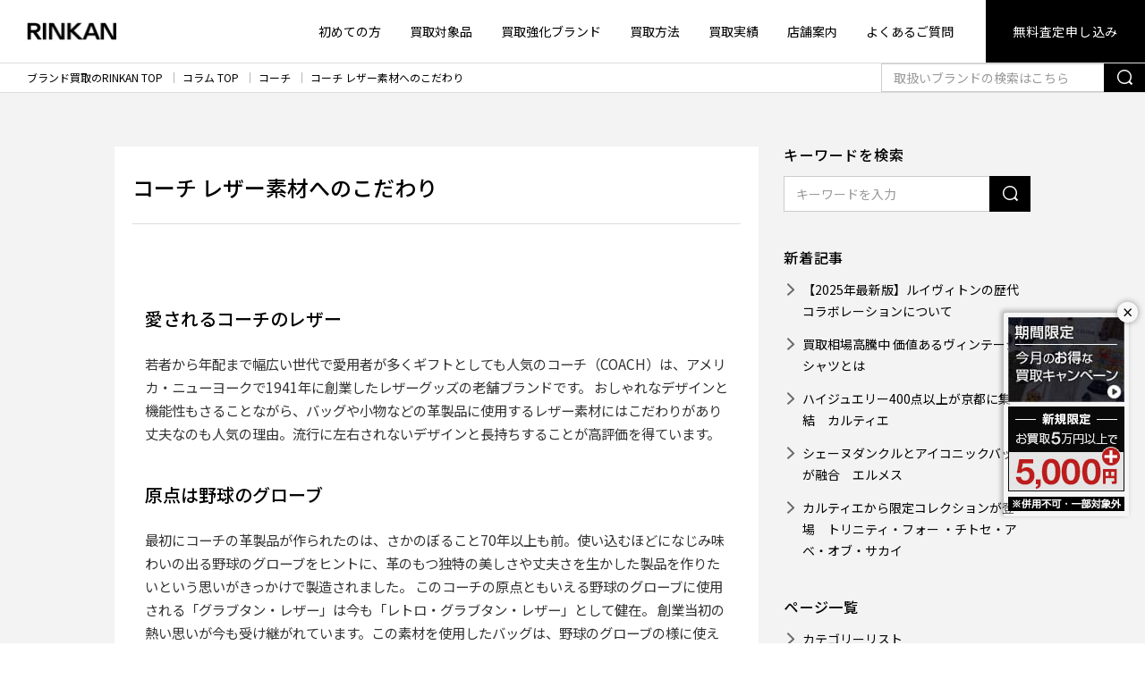

--- FILE ---
content_type: text/html; charset=UTF-8
request_url: https://www.gsc-rinkan.com/column/coach/coach-leather/
body_size: 25979
content:
<!doctype html>
<html lang="ja">
<head>
<meta http-equiv="Content-Type" content="text/html; charset=UTF-8"/>
<meta name="viewport" content="width=device-width,initial-scale=1.0,minimum-scale=1.0,maximum-scale=1.0,user-scalable=no">

<!-- Google Tag Manager -->
<script>(function(w,d,s,l,i){w[l]=w[l]||[];w[l].push({'gtm.start':
new Date().getTime(),event:'gtm.js'});var f=d.getElementsByTagName(s)[0],
j=d.createElement(s),dl=l!='dataLayer'?'&l='+l:'';j.async=true;j.src=
'https://www.googletagmanager.com/gtm.js?id='+i+dl;f.parentNode.insertBefore(j,f);
})(window,document,'script','dataLayer','GTM-N9LH2N');</script>
<!-- End Google Tag Manager -->

<meta name="format-detection" content="telephone=no">

<meta name="description" content="愛されるコーチのレザー 若者から年配まで幅広い世代で愛用者が多くギフトとしても人気のコーチ（COACH）は、アメリカ・ニューヨークで1941年に創業したレザーグッズの老舗ブランドです。 おしゃれなデザインと機能性もさるこ [&hellip;]" />

<meta name="keywords" content="コーチ"/>

<link rel="profile" href="https://gmpg.org/xfn/11"/>
<link rel="shortcut icon" type="image/vnd.microsoft.icon" href="https://www.gsc-rinkan.com/wp-content/themes/rinkan/common/images/favicon.ico" />
<link rel="apple-touch-icon" href="https://www.gsc-rinkan.com/wp-content/themes/rinkan/common/images/all/apple-touch-icon.png" sizes="180x180">
<link rel="shortcut icon" href="https://www.gsc-rinkan.com/wp-content/themes/rinkan/common/images/all/android-chrome.png" sizes="192x192">
<meta name='robots' content='index, follow, max-image-preview:large, max-snippet:-1, max-video-preview:-1' />

	<!-- This site is optimized with the Yoast SEO plugin v22.2 - https://yoast.com/wordpress/plugins/seo/ -->
	<title>コーチ レザー素材へのこだわり</title>
	<meta property="og:locale" content="ja_JP" />
	<meta property="og:type" content="article" />
	<meta property="og:title" content="コーチ レザー素材へのこだわり" />
	<meta property="og:description" content="愛されるコーチのレザー 若者から年配まで幅広い世代で愛用者が多くギフトとしても人気のコーチ（COACH）は、アメリカ・ニューヨークで1941年に創業したレザーグッズの老舗ブランドです。 おしゃれなデザインと機能性もさるこ [&hellip;]" />
	<meta property="og:url" content="https://www.gsc-rinkan.com/column/coach/coach-leather/" />
	<meta property="og:site_name" content="ブランド買取のRINKAN" />
	<meta property="article:modified_time" content="2021-02-03T05:37:21+00:00" />
	<meta property="og:image" content="https://www.gsc-rinkan.com/wp-content/themes/rinkan/common/images/all/rinkan_ogp.png" />
	<meta property="og:image:width" content="1200" />
	<meta property="og:image:height" content="630" />
	<meta property="og:image:type" content="image/png" />
	<meta name="twitter:card" content="summary_large_image" />
	<meta name="twitter:image" content="https://www.gsc-rinkan.com/wp-content/themes/rinkan/common/images/all/rinkan_ogp.png" />
	<!-- / Yoast SEO plugin. -->


<link rel='stylesheet' id='wp-block-library-css' href='https://www.gsc-rinkan.com/wp-includes/css/dist/block-library/style.min.css?ver=6.4.7' type='text/css' media='all' />
<style id='classic-theme-styles-inline-css' type='text/css'>
/*! This file is auto-generated */
.wp-block-button__link{color:#fff;background-color:#32373c;border-radius:9999px;box-shadow:none;text-decoration:none;padding:calc(.667em + 2px) calc(1.333em + 2px);font-size:1.125em}.wp-block-file__button{background:#32373c;color:#fff;text-decoration:none}
</style>
<style id='global-styles-inline-css' type='text/css'>
body{--wp--preset--color--black: #000000;--wp--preset--color--cyan-bluish-gray: #abb8c3;--wp--preset--color--white: #ffffff;--wp--preset--color--pale-pink: #f78da7;--wp--preset--color--vivid-red: #cf2e2e;--wp--preset--color--luminous-vivid-orange: #ff6900;--wp--preset--color--luminous-vivid-amber: #fcb900;--wp--preset--color--light-green-cyan: #7bdcb5;--wp--preset--color--vivid-green-cyan: #00d084;--wp--preset--color--pale-cyan-blue: #8ed1fc;--wp--preset--color--vivid-cyan-blue: #0693e3;--wp--preset--color--vivid-purple: #9b51e0;--wp--preset--gradient--vivid-cyan-blue-to-vivid-purple: linear-gradient(135deg,rgba(6,147,227,1) 0%,rgb(155,81,224) 100%);--wp--preset--gradient--light-green-cyan-to-vivid-green-cyan: linear-gradient(135deg,rgb(122,220,180) 0%,rgb(0,208,130) 100%);--wp--preset--gradient--luminous-vivid-amber-to-luminous-vivid-orange: linear-gradient(135deg,rgba(252,185,0,1) 0%,rgba(255,105,0,1) 100%);--wp--preset--gradient--luminous-vivid-orange-to-vivid-red: linear-gradient(135deg,rgba(255,105,0,1) 0%,rgb(207,46,46) 100%);--wp--preset--gradient--very-light-gray-to-cyan-bluish-gray: linear-gradient(135deg,rgb(238,238,238) 0%,rgb(169,184,195) 100%);--wp--preset--gradient--cool-to-warm-spectrum: linear-gradient(135deg,rgb(74,234,220) 0%,rgb(151,120,209) 20%,rgb(207,42,186) 40%,rgb(238,44,130) 60%,rgb(251,105,98) 80%,rgb(254,248,76) 100%);--wp--preset--gradient--blush-light-purple: linear-gradient(135deg,rgb(255,206,236) 0%,rgb(152,150,240) 100%);--wp--preset--gradient--blush-bordeaux: linear-gradient(135deg,rgb(254,205,165) 0%,rgb(254,45,45) 50%,rgb(107,0,62) 100%);--wp--preset--gradient--luminous-dusk: linear-gradient(135deg,rgb(255,203,112) 0%,rgb(199,81,192) 50%,rgb(65,88,208) 100%);--wp--preset--gradient--pale-ocean: linear-gradient(135deg,rgb(255,245,203) 0%,rgb(182,227,212) 50%,rgb(51,167,181) 100%);--wp--preset--gradient--electric-grass: linear-gradient(135deg,rgb(202,248,128) 0%,rgb(113,206,126) 100%);--wp--preset--gradient--midnight: linear-gradient(135deg,rgb(2,3,129) 0%,rgb(40,116,252) 100%);--wp--preset--font-size--small: 13px;--wp--preset--font-size--medium: 20px;--wp--preset--font-size--large: 36px;--wp--preset--font-size--x-large: 42px;--wp--preset--spacing--20: 0.44rem;--wp--preset--spacing--30: 0.67rem;--wp--preset--spacing--40: 1rem;--wp--preset--spacing--50: 1.5rem;--wp--preset--spacing--60: 2.25rem;--wp--preset--spacing--70: 3.38rem;--wp--preset--spacing--80: 5.06rem;--wp--preset--shadow--natural: 6px 6px 9px rgba(0, 0, 0, 0.2);--wp--preset--shadow--deep: 12px 12px 50px rgba(0, 0, 0, 0.4);--wp--preset--shadow--sharp: 6px 6px 0px rgba(0, 0, 0, 0.2);--wp--preset--shadow--outlined: 6px 6px 0px -3px rgba(255, 255, 255, 1), 6px 6px rgba(0, 0, 0, 1);--wp--preset--shadow--crisp: 6px 6px 0px rgba(0, 0, 0, 1);}:where(.is-layout-flex){gap: 0.5em;}:where(.is-layout-grid){gap: 0.5em;}body .is-layout-flow > .alignleft{float: left;margin-inline-start: 0;margin-inline-end: 2em;}body .is-layout-flow > .alignright{float: right;margin-inline-start: 2em;margin-inline-end: 0;}body .is-layout-flow > .aligncenter{margin-left: auto !important;margin-right: auto !important;}body .is-layout-constrained > .alignleft{float: left;margin-inline-start: 0;margin-inline-end: 2em;}body .is-layout-constrained > .alignright{float: right;margin-inline-start: 2em;margin-inline-end: 0;}body .is-layout-constrained > .aligncenter{margin-left: auto !important;margin-right: auto !important;}body .is-layout-constrained > :where(:not(.alignleft):not(.alignright):not(.alignfull)){max-width: var(--wp--style--global--content-size);margin-left: auto !important;margin-right: auto !important;}body .is-layout-constrained > .alignwide{max-width: var(--wp--style--global--wide-size);}body .is-layout-flex{display: flex;}body .is-layout-flex{flex-wrap: wrap;align-items: center;}body .is-layout-flex > *{margin: 0;}body .is-layout-grid{display: grid;}body .is-layout-grid > *{margin: 0;}:where(.wp-block-columns.is-layout-flex){gap: 2em;}:where(.wp-block-columns.is-layout-grid){gap: 2em;}:where(.wp-block-post-template.is-layout-flex){gap: 1.25em;}:where(.wp-block-post-template.is-layout-grid){gap: 1.25em;}.has-black-color{color: var(--wp--preset--color--black) !important;}.has-cyan-bluish-gray-color{color: var(--wp--preset--color--cyan-bluish-gray) !important;}.has-white-color{color: var(--wp--preset--color--white) !important;}.has-pale-pink-color{color: var(--wp--preset--color--pale-pink) !important;}.has-vivid-red-color{color: var(--wp--preset--color--vivid-red) !important;}.has-luminous-vivid-orange-color{color: var(--wp--preset--color--luminous-vivid-orange) !important;}.has-luminous-vivid-amber-color{color: var(--wp--preset--color--luminous-vivid-amber) !important;}.has-light-green-cyan-color{color: var(--wp--preset--color--light-green-cyan) !important;}.has-vivid-green-cyan-color{color: var(--wp--preset--color--vivid-green-cyan) !important;}.has-pale-cyan-blue-color{color: var(--wp--preset--color--pale-cyan-blue) !important;}.has-vivid-cyan-blue-color{color: var(--wp--preset--color--vivid-cyan-blue) !important;}.has-vivid-purple-color{color: var(--wp--preset--color--vivid-purple) !important;}.has-black-background-color{background-color: var(--wp--preset--color--black) !important;}.has-cyan-bluish-gray-background-color{background-color: var(--wp--preset--color--cyan-bluish-gray) !important;}.has-white-background-color{background-color: var(--wp--preset--color--white) !important;}.has-pale-pink-background-color{background-color: var(--wp--preset--color--pale-pink) !important;}.has-vivid-red-background-color{background-color: var(--wp--preset--color--vivid-red) !important;}.has-luminous-vivid-orange-background-color{background-color: var(--wp--preset--color--luminous-vivid-orange) !important;}.has-luminous-vivid-amber-background-color{background-color: var(--wp--preset--color--luminous-vivid-amber) !important;}.has-light-green-cyan-background-color{background-color: var(--wp--preset--color--light-green-cyan) !important;}.has-vivid-green-cyan-background-color{background-color: var(--wp--preset--color--vivid-green-cyan) !important;}.has-pale-cyan-blue-background-color{background-color: var(--wp--preset--color--pale-cyan-blue) !important;}.has-vivid-cyan-blue-background-color{background-color: var(--wp--preset--color--vivid-cyan-blue) !important;}.has-vivid-purple-background-color{background-color: var(--wp--preset--color--vivid-purple) !important;}.has-black-border-color{border-color: var(--wp--preset--color--black) !important;}.has-cyan-bluish-gray-border-color{border-color: var(--wp--preset--color--cyan-bluish-gray) !important;}.has-white-border-color{border-color: var(--wp--preset--color--white) !important;}.has-pale-pink-border-color{border-color: var(--wp--preset--color--pale-pink) !important;}.has-vivid-red-border-color{border-color: var(--wp--preset--color--vivid-red) !important;}.has-luminous-vivid-orange-border-color{border-color: var(--wp--preset--color--luminous-vivid-orange) !important;}.has-luminous-vivid-amber-border-color{border-color: var(--wp--preset--color--luminous-vivid-amber) !important;}.has-light-green-cyan-border-color{border-color: var(--wp--preset--color--light-green-cyan) !important;}.has-vivid-green-cyan-border-color{border-color: var(--wp--preset--color--vivid-green-cyan) !important;}.has-pale-cyan-blue-border-color{border-color: var(--wp--preset--color--pale-cyan-blue) !important;}.has-vivid-cyan-blue-border-color{border-color: var(--wp--preset--color--vivid-cyan-blue) !important;}.has-vivid-purple-border-color{border-color: var(--wp--preset--color--vivid-purple) !important;}.has-vivid-cyan-blue-to-vivid-purple-gradient-background{background: var(--wp--preset--gradient--vivid-cyan-blue-to-vivid-purple) !important;}.has-light-green-cyan-to-vivid-green-cyan-gradient-background{background: var(--wp--preset--gradient--light-green-cyan-to-vivid-green-cyan) !important;}.has-luminous-vivid-amber-to-luminous-vivid-orange-gradient-background{background: var(--wp--preset--gradient--luminous-vivid-amber-to-luminous-vivid-orange) !important;}.has-luminous-vivid-orange-to-vivid-red-gradient-background{background: var(--wp--preset--gradient--luminous-vivid-orange-to-vivid-red) !important;}.has-very-light-gray-to-cyan-bluish-gray-gradient-background{background: var(--wp--preset--gradient--very-light-gray-to-cyan-bluish-gray) !important;}.has-cool-to-warm-spectrum-gradient-background{background: var(--wp--preset--gradient--cool-to-warm-spectrum) !important;}.has-blush-light-purple-gradient-background{background: var(--wp--preset--gradient--blush-light-purple) !important;}.has-blush-bordeaux-gradient-background{background: var(--wp--preset--gradient--blush-bordeaux) !important;}.has-luminous-dusk-gradient-background{background: var(--wp--preset--gradient--luminous-dusk) !important;}.has-pale-ocean-gradient-background{background: var(--wp--preset--gradient--pale-ocean) !important;}.has-electric-grass-gradient-background{background: var(--wp--preset--gradient--electric-grass) !important;}.has-midnight-gradient-background{background: var(--wp--preset--gradient--midnight) !important;}.has-small-font-size{font-size: var(--wp--preset--font-size--small) !important;}.has-medium-font-size{font-size: var(--wp--preset--font-size--medium) !important;}.has-large-font-size{font-size: var(--wp--preset--font-size--large) !important;}.has-x-large-font-size{font-size: var(--wp--preset--font-size--x-large) !important;}
.wp-block-navigation a:where(:not(.wp-element-button)){color: inherit;}
:where(.wp-block-post-template.is-layout-flex){gap: 1.25em;}:where(.wp-block-post-template.is-layout-grid){gap: 1.25em;}
:where(.wp-block-columns.is-layout-flex){gap: 2em;}:where(.wp-block-columns.is-layout-grid){gap: 2em;}
.wp-block-pullquote{font-size: 1.5em;line-height: 1.6;}
</style>
<script type="text/javascript" src="https://www.gsc-rinkan.com/wp-content/themes/rinkan/common/js/jquery.min.js?ver=6.4.7" id="jquery-js"></script>
<link rel="https://api.w.org/" href="https://www.gsc-rinkan.com/wp-json/" /><link rel="alternate" type="application/json" href="https://www.gsc-rinkan.com/wp-json/wp/v2/column/20748" /><link rel="alternate" type="application/json+oembed" href="https://www.gsc-rinkan.com/wp-json/oembed/1.0/embed?url=https%3A%2F%2Fwww.gsc-rinkan.com%2Fcolumn%2Fcoach%2Fcoach-leather%2F" />
<link rel="alternate" type="text/xml+oembed" href="https://www.gsc-rinkan.com/wp-json/oembed/1.0/embed?url=https%3A%2F%2Fwww.gsc-rinkan.com%2Fcolumn%2Fcoach%2Fcoach-leather%2F&#038;format=xml" />

<link href="https://www.gsc-rinkan.com/wp-content/themes/rinkan/common/css/bulma.css" rel="stylesheet">
<link href="https://www.gsc-rinkan.com/wp-content/themes/rinkan/common/css/style.css" rel="stylesheet">
<script src="https://www.gsc-rinkan.com/wp-content/themes/rinkan/common/js/jquery.min.js"></script>
                                                        


<script type="application/ld+json">
{
"@context": "https://schema.org",
"@type": "BreadcrumbList",
"itemListElement": [{"@type":"ListItem","position":1,"item":{"@id":"https:\/\/www.gsc-rinkan.com","name":"\u30d6\u30e9\u30f3\u30c9\u8cb7\u53d6\u306eRINKAN TOP"}},{"@type":"ListItem","position":2,"item":{"@id":"https:\/\/www.gsc-rinkan.com\/column\/","name":"\u30b3\u30e9\u30e0 TOP"}},{"@type":"ListItem","position":3,"item":{"@id":"https:\/\/www.gsc-rinkan.com\/column\/coach\/","name":"\u30b3\u30fc\u30c1"}},{"@type":"ListItem","position":4,"item":{"@id":"https:\/\/www.gsc-rinkan.com\/column\/coach\/coach-leather\/","name":"\u30b3\u30fc\u30c1 \u30ec\u30b6\u30fc\u7d20\u6750\u3078\u306e\u3053\u3060\u308f\u308a"}}]}
</script>

</head>
<body id="body">



<!-- .header -->
<header class="header">

<!--翻訳パーツ-->

<div class="header-nav">

    <div class="header-logo">
                    <a href="https://www.gsc-rinkan.com">
            <span>
                <img src="https://www.gsc-rinkan.com/wp-content/themes/rinkan/common/images/sitelogo.png"
                     srcset="https://www.gsc-rinkan.com/wp-content/themes/rinkan/common/images/sitelogo@2x.png 2x,
                https://www.gsc-rinkan.com/wp-content/themes/rinkan/common/images/sitelogo@3x.png 3x"
                     class="header-logo-sitelogo" alt="RINKAN">
            </span>
            </a>
            </div>
    <div class="header-menu">
        <nav class="is-hidden-mobile">
            <ul class="header-menu-list">
                <li>
                    <a href="https://www.gsc-rinkan.com/guide/">初めての方</a>
                </li>
                <li>
                    <a href="https://www.gsc-rinkan.com/categorys/">買取対象品</a>
                </li>
                <li>
                    <a href="https://www.gsc-rinkan.com/brand/">買取強化ブランド</a>
                </li>
                <li>
                    <a href="https://www.gsc-rinkan.com/system/">買取方法</a>
                </li>
                <li>
                    <a href="https://www.gsc-rinkan.com/result/">買取実績</a>
                </li>
                <li>
                    <a href="https://www.gsc-rinkan.com/shop/">店舗案内</a>
                </li>
                <li>
                    <a href="https://www.gsc-rinkan.com/faq/">よくあるご質問</a>
                </li>
                <li class="has-button">
                    <a href="/form/estimate?css=sg">無料査定申し込み</a>
                </li>
            </ul>
        </nav>
        <div class="is-hidden-tablet modal-open has-padding-left-10 has-padding-right-5 has-margin-right-10" style="border-radius:2px;background:#f1f1f1;">
            <span class="header-tel" tel="0120-117-829">
                <span class="icon">
                    <i class="icon-item-tel-02"></i>
                </span>
                0120-117-829
            </span>
        </div>
        <div class="is-hidden-tablet">
            <div class="has-text-grey" style="font-size:0.6em;margin-bottom:-1.2em;">MENU</div>
            <span role="button" class="navbar-burger" headertoggle-button>
                <span aria-hidden="true"></span>
                <span aria-hidden="true"></span>
                <span aria-hidden="true"></span>
            </span>
        </div>
    </div>
</div>
<!-- /.header-nav -->

<div class="header-sub is-hidden-tablet" headertoggle-menu>
    <span role="button" class="navbar-burger is-active" headertoggle-button>
        <span aria-hidden="true"></span>
        <span aria-hidden="true"></span>
        <span aria-hidden="true"></span>
    </span>
    <nav class="header-sub-menu">
        <ul class="header-sub-menu-list">
            <li>
                <a href="https://www.gsc-rinkan.com/guide/">初めての方</a>
            </li>
            <li>
                <a href="https://www.gsc-rinkan.com/categorys/">買取対象品</a>
                </li>
            <li>
                <a href="https://www.gsc-rinkan.com/brand/">買取強化ブランド</a>
            </li>
            <li>
                <a href="https://www.gsc-rinkan.com/system/">選べる買取方法</a>
            </li>
            <li>
                <a href="https://www.gsc-rinkan.com/result/">買取実績</a>
            </li>
			<li>
                <a href="https://www.gsc-rinkan.com/signup-info/">各種お申込み案内</a>
            </li>
            <li>
                <a href="https://www.gsc-rinkan.com/shop/">店舗案内</a>
            </li>
            <li>
                <a href="https://www.gsc-rinkan.com/faq/">よくあるご質問</a>
            </li>
        </ul>

        <form action="https://www.gsc-rinkan.com/search/" method="get" name="searchheadersm" class="header-sub-search">
            <div class="field has-addons">
                <div class="control is-expanded">
                    <input name="query" class="input is-radiusless" type="text" placeholder="取扱いブランドの検索はこちら">
                </div>
                <div class="control">
                    <a href="javascript:void(0);" onclick="document.forms.searchheadersm.submit(); return false;"
                       class="button is-radiusless">
                        <span><span class="icon"><i class="icon-item-search"></i></span></span>
                    </a>
                </div>
            </div>
        </form>
<style>
.button.is-kit{
background:#606060;
border-color: transparent;
}
.button.is-kit .icon{
height:24px;
width:27px;
}
.header-sub-contact>* {
flex-basis: calc(33.333% - 5px);
}
</style>
        <ul class="header-sub-contact">
            <li>
                <a href="/form/estimate?css=sg" class="button is-web is-fullwidth">
                    <span class="icon">
                        <i class="icon-item-web"></i>
                    </span>
                    <span>無料で<br>WEB査定</span></a>
            </li>
            <li>
                <a href="https://www.gsc-rinkan.com/form/line-estimate" class="button is-line is-fullwidth">
                    <span class="icon">
                        <i class="icon-item-line"></i>
                    </span>
                    <span>無料で<br>LINE査定</span></a>
            </li>
            <li>
                <a href="/form/kit?css=sg" class="button is-kit is-fullwidth">
                    <span class="icon">
                        <i class="icon-item-kit"><img src="/wp-content/themes/rinkan/common/images/all/footer-kit.png" style="height:24px;margin-bottom:2px;" alt=""></i>
                    </span>
                    <span>宅配キット<br>申し込み</span></a>
            </li>
        </ul>
		<span class="header-sub-tel modal-open has-padding-left-10 has-padding-right-10 has-background-white-quin has-text-black" tel="0120-117-829" style="border-radius:2px;padding-bottom:2px">
            <span class="icon">
                <i class="icon-item-tel-02"></i>
            </span>
            0120-117-829
        </span>
        
        <p class="header-sub-note">携帯電話・PHSもOK、土日・祝日も承ります。<br>
            営業時間10：30 - 20：00
        </p>
    </nav>
</div>
<!-- /.header-nav -->
</header>
<!-- /.header -->

<!--告知メイン-->



<div id="floating-banner" class="fixed_banner_cont_pc">
<button id="btn-close" class="btn-close">×</button>
  <div class="has-margin-bottom-5">
    <a href="https://www.gsc-rinkan.com/special-campaign/">
      <img src="https://www.gsc-rinkan.com/wp-content/themes/rinkan/common/images/top/bnr_topfix_monthly_sg.jpg" alt="期間限定買取キャンペーン">
	</a>    
  </div>
  <div class="has-margin-bottom-5">
     <img class="is-hidden-mobile" src="https://www.gsc-rinkan.com/wp-content/themes/rinkan/common/images/top/bnr_topfix_new.jpg" alt="ご新規様 査定5,000円上乗せ">
  </div>
  <div>
     <img src="https://www.gsc-rinkan.com/wp-content/themes/rinkan/common/images/top/bnr_topfix_notice.gif" alt="他サービスやクーポンとの併用不可。一部対象外">
  </div>
</div>

<!--▲固定バナーここまで-->


<script>
const bannerDefault = document.getElementById("floating-banner");
const closeBtnDefault = document.getElementById("btn-close");
const storageKeyDefault = "bannerClosedTime_default";

const closedTimeDefault = localStorage.getItem(storageKeyDefault);
const now = new Date().getTime();

if (!closedTimeDefault || now - closedTimeDefault > 3600000 * 24) { // 3600000 = 1時間
  bannerDefault.style.display = "block";
} else {
  bannerDefault.style.display = "none";
}

closeBtnDefault.addEventListener("click", () => {
  bannerDefault.style.display = "none";
  localStorage.setItem(storageKeyDefault, new Date().getTime());
});
</script>

<section class="main">
    
    <nav class="breadcrumb" aria-label="breadcrumbs">
                            <ol>
                                                            <li><a href="https://www.gsc-rinkan.com">ブランド買取のRINKAN TOP</a></li>
                                                                                <li><a href="https://www.gsc-rinkan.com/column/">コラム TOP</a></li>
                                                                                <li><a href="https://www.gsc-rinkan.com/column/coach/">コーチ</a></li>
                                                                                <li><a href="https://www.gsc-rinkan.com/column/coach/coach-leather/">コーチ レザー素材へのこだわり</a></li>
                                                </ol>
        
        <div class="searchBox is-hidden-mobile">
            <form action="https://www.gsc-rinkan.com/search/" method="get" name="searchheader">
                <div class="field has-addons">
                    <div class="control is-expanded">
                        <input name="query" class="input is-radiusless" type="text" placeholder="取扱いブランドの検索はこちら">
                    </div>
                    <div class="control">
                        <a href="javascript:void(0);" onclick="document.forms.searchheader.submit(); return false;"
                           class="button button-sm is-radiusless">
                            <span><span class="icon"><i class="icon-item-search"></i></span></span>
                        </a>
                    </div>
                </div>
            </form>
        </div>
    </nav>
    <!-- /.breadcrumb -->

    <div class="section has-background-white-ter">
        <div class="container is-fluid-mobile">
            <div class="columns has-text-left is-variable is-4 theme-post">
                <div class="column is-narrow">
                    <div class="theme-post-main">
                        <div class="theme-post-content has-background-white">
                            <header class="post-header">
                                <h1 class="post-title hd-03" itemprop="headline">コーチ レザー素材へのこだわり</h1>
                            </header>
                            <hr>
                            <section class="post-content" itemprop="text">
                                
<article id="post-20748" class="post-20748 column type-column status-publish hentry column_category-coach">

	<div class="entry-content">
		    <img src="" alt=""/>
<h2>愛されるコーチのレザー</h2>
若者から年配まで幅広い世代で愛用者が多くギフトとしても人気のコーチ（COACH）は、アメリカ・ニューヨークで1941年に創業したレザーグッズの老舗ブランドです。

おしゃれなデザインと機能性もさることながら、バッグや小物などの革製品に使用するレザー素材にはこだわりがあり丈夫なのも人気の理由。流行に左右されないデザインと長持ちすることが高評価を得ています。
<h2>原点は野球のグローブ</h2>
最初にコーチの革製品が作られたのは、さかのぼること70年以上も前。使い込むほどになじみ味わいの出る野球のグローブをヒントに、革のもつ独特の美しさや丈夫さを生かした製品を作りたいという思いがきっかけで製造されました。

このコーチの原点ともいえる野球のグローブに使用される「グラブタン・レザー」は今も「レトロ・グラブタン・レザー」として健在。

創業当初の熱い思いが今も受け継がれています。この素材を使用したバッグは、野球のグローブの様に使えば使うほど光沢が増し、使う人によくなじむのが特長です。
<h2>「ナチュラルマーキング」</h2>
コーチの革製品に使われる革は、触り心地や強度、性質など厳しいチェックをクリアした「最高級レザー」のみ。また、コーチの革製品には「ナチュラルマーキング」という生物の皮革についていたキズやシワなどの自然の痕跡を製品にそのまま反映するというこだわりも。

これは、自然界で生きてきた生物の天然革を使っている証であり、同時に革本来の独特な風合いを楽しんでもらいたいという思いも込められています。

またレザー素材に使用する天然皮革には化学薬品を使用せず、耐久性や機能性に優れた仕上がりになっているのも特長です。

コーチの革製品には、イタリア産やアメリカ産など世界中の上質な天然のレザー素材を採用し、素材選びも厳選されています。
<h2>豊富なレザー素材</h2>
コーチの代表的な革製品の素材に、「ペブルドレザー」があります。

これは、牛革の表面に水滴大の模様を型押し加工した革素材のことです。この工程により皮に柔らかさが増しキズもつきにくくなるというメリットが。

撥水性効果も高く素材感もしっかりしているので、主にバッグに使われている素材です。

最高級の牛革から作られる「アパッチレザー」は、極上の柔らかさとしなやかさのある上質レザー。

天然の牛革ならではのもともとの質感を生かしているので、でき上がりの製品に同じ物はありません。

他にも上質なヤギ革を使った上品な「ムースリュックス」、気品あふれる「ギャザードレザー」などこだわりのレザー素材が多くあります。

品質や耐久性、機能性にこだわった上質なレザー素材を使っているコーチの革製品は、カジュアルにはもちろんビジネスシーンでも大活躍。信頼のおけるブランドとしてこれからもファッションに敏感な人々から愛されることでしょう。
<div class="brand-link-post"></div>
                            <div class="brand-link-post">
                <a href="/brand/coach/" target="_blank" rel="noopener">
                    コーチ 高価買取いたします »
                </a>
            </div>
        	</div><!-- .entry-content -->

</article><!-- #post-20748 -->
                                <footer class="post-footer">
                                    <ul class="post-footer-list">
                                                                                        <li class="cat">
                                                    <span class="icon"><i class="icon-item-folder"></i></span>
                                                    <a href="https://www.gsc-rinkan.com/column/coach/"
                                                       rel="category tag"
                                                       class="link is-borderless">コーチ</a>
                                                </li>
                                                                                    </ul>
                                </footer>

<!--SNS誘導-->
<hr>
<div class="has-text-centered">
<h3 class="is-size-4-tablet">【RINKAN公式SNSにて最新情報配信中】</h3>
<div class="block is-medium">
<a class="has-margin-left-15 has-margin-right-15" href="https://www.instagram.com/rinkan_official/" target="_blank" rel="nofollow">
<img src="https://www.gsc-rinkan.com/wp-content/themes/rinkan/common/images/icon-sns-instagram@2x.png" alt=""></a>
<a class="has-margin-left-15 has-margin-right-15" href="https://www.youtube.com/@rinkan_official/" target="_blank" rel="nofollow">
<img src="https://www.gsc-rinkan.com/wp-content/themes/rinkan/common/images/icon-youtube@2x.png" alt=""></a>
</div>
<hr>
<div class="container is-fluid-mobile">
		<a href="https://rinkan-online.com/" target="_blank">
		  <img src="https://www.gsc-rinkan.com/wp-content/themes/rinkan/common/images/column/bnr_rinkanonline.jpg" alt="価値あるユーズドブランド品の通販 RINKAN ONLINE">
		</a>
 </div>
</div>
<!--SNS誘導-->


				

								
								
								<hr>
                                
    <div class="yarpp-related">
        <div class="yarpp-standard">
            <h3 class="hd-05 is-size-4-mobile">おすすめの関連記事</h3>
            <ol class="is-size-5">
                                    <li>
                        <a href="https://www.gsc-rinkan.com/column/coach/coach-dog-leash/" rel="bookmark"
                           class="link is-next is-borderless">コーチ ドッグリーシュ</a>
                        <p>アメリカのブランド、コーチ（COACH）が創業したのは1941年。上質なレザーを開発し、それをもとにデザイン性の高い製品を数多く発表しています。
ボニー・カシンによる名作
コーチのバッグやアクセサ...</p>
                    </li>
                                    <li>
                        <a href="https://www.gsc-rinkan.com/column/coach/coach-collaboration/" rel="bookmark"
                           class="link is-next is-borderless">コーチ 様々なコラボレーション</a>
                        <p>コーチは1941年、ニューヨークで始まった長い歴史を持つ老舗ブランドです。カジュアルな価格帯ながらも上質な革製品を使用したラグジュアリーなデザインの製品を中心に、全世界・全世代に人気を博しています。...</p>
                    </li>
                                    <li>
                        <a href="https://www.gsc-rinkan.com/column/coach/coach-vintage-collection/" rel="bookmark"
                           class="link is-next is-borderless">「COACH VINTAGE」コーチヴィンテージコレクション</a>
                        <p>こだわりのレザー
1941年にアメリカの小さな工房にて誕生した、コーチ（COACH）。今や世界中で知られるブランドのひとつになりましたが、創業当時から変わらず、今でもレザーにはこだわりをもって商品を...</p>
                    </li>
                                    <li>
                        <a href="https://www.gsc-rinkan.com/column/coach/coach-new-designer/" rel="bookmark"
                           class="link is-next is-borderless">新たなコーチを担うデザイナー スチュアート・ヴィヴァース</a>
                        <p>1941年のブランド誕生以来、70年もの長い歴史を誇るニューヨーク出身のブランド、コーチ。上質な革製品でありながらも手にしやすい価格帯にこだわり、世界中で高い人気を博してきたブランドです。

コー...</p>
                    </li>
                            </ol>
        </div>
    </div>

                            </section>
                        </div>
                        <!-- /.theme-post-content -->
                        <div class="theme-post-pagenation is-size-5-mobile">
                            <div class="post-page-nation clearfix">
                                <p class="prev">
                                    <a href="https://www.gsc-rinkan.com/column/coach/coach-collaboration/" rel="prev"><span class="link is-prev is-borderless">前の記事</span></a>                                </p>
                                <p class="next">
                                    <a href="https://www.gsc-rinkan.com/column/coach/coach-vintage-collection/" rel="next"><span class="link is-next is-borderless">次の記事</span></a>                                </p>
                            </div>
                            <!-- /.post-page-nation -->
                        </div>
                        <!-- /.theme-post-pagenation -->
                    </div>
                    <!-- /.theme-post-content -->
                </div>
                <!-- /.theme-post-main -->
                <div class="column theme-post-columns-side">
                    <div class="block">
    <h3 class="hd-05 has-margin-bottom-10-mobile is-size-5">キーワードを検索</h3>
    <form name="searchcolumn" method="get" action="https://www.gsc-rinkan.com/column/" style="width: 100%;">
    <input type="hidden" name="post_type" value="column">
    <div class="field has-addons is-small is-radiusless">
        <div class="control is-expanded">
            <input type="text" name="s" class="input is-radiusless" value=""
                   placeholder="キーワードを入力">
        </div>
        <div class="control">
            <a href="javascript:void(0);" onclick="document.forms.searchcolumn.submit(); return false;"
               class="button is-radiusless">
                <span><span class="icon"><i class="icon-item-search"></i></span></span>
            </a>
        </div>
    </div>
</form>
</div>
<!-- /.block -->
<div class="block">
    <h3 class="hd-05 has-margin-bottom-10-mobile is-size-5">新着記事</h3>
    <ul class="list">
                <li>
            <a href="https://www.gsc-rinkan.com/column/buying-information/all-past-vuitton-collab/" class="link is-arrow is-borderless">【2025年最新版】ルイヴィトンの歴代コラボレーションについて</a>
        </li>
            <li>
            <a href="https://www.gsc-rinkan.com/column/buying-information/vintage-t-shirts/" class="link is-arrow is-borderless">買取相場高騰中 価値あるヴィンテージTシャツとは</a>
        </li>
            <li>
            <a href="https://www.gsc-rinkan.com/column/cartier/cartier-sixieme-sens-par-cartier-kyoto-2022/" class="link is-arrow is-borderless">ハイジュエリー400点以上が京都に集結　カルティエ</a>
        </li>
            <li>
            <a href="https://www.gsc-rinkan.com/column/hermes/hermes-2022aw-veronique-nichanian-chaine-dancre-kelly/" class="link is-arrow is-borderless">シェーヌダンクルとアイコニックバッグが融合　エルメス</a>
        </li>
            <li>
            <a href="https://www.gsc-rinkan.com/column/cartier/cartier-sacai-trinity-trinity-for-chitose-abe-of-sacai/" class="link is-arrow is-borderless">カルティエから限定コレクションが登場　トリニティ・フォー ・チトセ・アベ・オブ・サカイ</a>
        </li>
    </ul>
</div>
<!-- /.block -->

<div class="block">
    <h3 class="hd-05 has-margin-bottom-10-mobile is-size-5">ページ一覧</h3>
    <ul class="list">
        <li>
            <a href="/column/category-list/" class="link is-arrow is-borderless">カテゴリーリスト</a>
        </li>
    </ul>
</div>
<!-- /.block -->

<div class="block">
    <h3 class="hd-05 has-margin-bottom-10-mobile is-size-5">アーカイブ</h3>
    <div class="field is-small">
        <div class="select is-fullwidth">
<select onChange="document.location.href=this.options[this.selectedIndex].value;" class="is-radiusless">
  <option value="">月を選択</option>
	<option value='https://www.gsc-rinkan.com/column/2025/04/'> 2025年4月 &nbsp;(1)</option>
	<option value='https://www.gsc-rinkan.com/column/2022/05/'> 2022年5月 &nbsp;(1)</option>
	<option value='https://www.gsc-rinkan.com/column/2022/03/'> 2022年3月 &nbsp;(7)</option>
	<option value='https://www.gsc-rinkan.com/column/2022/01/'> 2022年1月 &nbsp;(2)</option>
	<option value='https://www.gsc-rinkan.com/column/2021/12/'> 2021年12月 &nbsp;(2)</option>
	<option value='https://www.gsc-rinkan.com/column/2021/11/'> 2021年11月 &nbsp;(5)</option>
	<option value='https://www.gsc-rinkan.com/column/2021/10/'> 2021年10月 &nbsp;(4)</option>
	<option value='https://www.gsc-rinkan.com/column/2021/09/'> 2021年9月 &nbsp;(5)</option>
	<option value='https://www.gsc-rinkan.com/column/2021/08/'> 2021年8月 &nbsp;(7)</option>
	<option value='https://www.gsc-rinkan.com/column/2021/07/'> 2021年7月 &nbsp;(5)</option>
	<option value='https://www.gsc-rinkan.com/column/2021/06/'> 2021年6月 &nbsp;(5)</option>
	<option value='https://www.gsc-rinkan.com/column/2021/05/'> 2021年5月 &nbsp;(4)</option>
	<option value='https://www.gsc-rinkan.com/column/2021/03/'> 2021年3月 &nbsp;(7)</option>
	<option value='https://www.gsc-rinkan.com/column/2021/02/'> 2021年2月 &nbsp;(35)</option>
	<option value='https://www.gsc-rinkan.com/column/2021/01/'> 2021年1月 &nbsp;(6)</option>
	<option value='https://www.gsc-rinkan.com/column/2020/12/'> 2020年12月 &nbsp;(9)</option>
	<option value='https://www.gsc-rinkan.com/column/2020/11/'> 2020年11月 &nbsp;(10)</option>
	<option value='https://www.gsc-rinkan.com/column/2020/10/'> 2020年10月 &nbsp;(11)</option>
	<option value='https://www.gsc-rinkan.com/column/2020/09/'> 2020年9月 &nbsp;(12)</option>
	<option value='https://www.gsc-rinkan.com/column/2020/08/'> 2020年8月 &nbsp;(14)</option>
	<option value='https://www.gsc-rinkan.com/column/2020/07/'> 2020年7月 &nbsp;(6)</option>
	<option value='https://www.gsc-rinkan.com/column/2019/07/'> 2019年7月 &nbsp;(1)</option>
	<option value='https://www.gsc-rinkan.com/column/2019/06/'> 2019年6月 &nbsp;(1)</option>
	<option value='https://www.gsc-rinkan.com/column/2019/05/'> 2019年5月 &nbsp;(1)</option>
	<option value='https://www.gsc-rinkan.com/column/2019/02/'> 2019年2月 &nbsp;(1)</option>
	<option value='https://www.gsc-rinkan.com/column/2018/10/'> 2018年10月 &nbsp;(4)</option>
	<option value='https://www.gsc-rinkan.com/column/2018/09/'> 2018年9月 &nbsp;(4)</option>
	<option value='https://www.gsc-rinkan.com/column/2018/08/'> 2018年8月 &nbsp;(3)</option>
	<option value='https://www.gsc-rinkan.com/column/2018/01/'> 2018年1月 &nbsp;(1)</option>
	<option value='https://www.gsc-rinkan.com/column/2017/12/'> 2017年12月 &nbsp;(18)</option>
	<option value='https://www.gsc-rinkan.com/column/2017/11/'> 2017年11月 &nbsp;(34)</option>
	<option value='https://www.gsc-rinkan.com/column/2017/10/'> 2017年10月 &nbsp;(67)</option>
	<option value='https://www.gsc-rinkan.com/column/2017/09/'> 2017年9月 &nbsp;(22)</option>
	<option value='https://www.gsc-rinkan.com/column/2017/08/'> 2017年8月 &nbsp;(11)</option>
	<option value='https://www.gsc-rinkan.com/column/2017/07/'> 2017年7月 &nbsp;(141)</option>
	<option value='https://www.gsc-rinkan.com/column/2017/06/'> 2017年6月 &nbsp;(142)</option>
	<option value='https://www.gsc-rinkan.com/column/2017/05/'> 2017年5月 &nbsp;(187)</option>
	<option value='https://www.gsc-rinkan.com/column/2017/04/'> 2017年4月 &nbsp;(288)</option>
	<option value='https://www.gsc-rinkan.com/column/2017/03/'> 2017年3月 &nbsp;(431)</option>
	<option value='https://www.gsc-rinkan.com/column/2017/02/'> 2017年2月 &nbsp;(224)</option>
	<option value='https://www.gsc-rinkan.com/column/2017/01/'> 2017年1月 &nbsp;(3)</option>
</select>
       </div>
    </div>
    <!-- /.field -->
</div>
<!-- /.block -->

<div class="block">
    <h3 class="hd-05 has-margin-bottom-10-mobile is-size-5">カテゴリー</h3>
    <div class="field is-small">
        <div class="select is-fullwidth">
            <select onChange="document.location.href=this.options[this.selectedIndex].value;"
                    class="is-radiusless">
                <option value="">カテゴリを選択</option>
                                    <option value='https://www.gsc-rinkan.com/column/08sircus/'>08サーカス                        (1)
                    </option>
                                    <option value='https://www.gsc-rinkan.com/column/3-1-phillip-lim/'>3.1フィリップリム                        (3)
                    </option>
                                    <option value='https://www.gsc-rinkan.com/column/four-two-four/'>424                        (1)
                    </option>
                                    <option value='https://www.gsc-rinkan.com/column/a-and-g/'>A&amp;G                        (1)
                    </option>
                                    <option value='https://www.gsc-rinkan.com/column/gvgv/'>G.V.G.V.                        (3)
                    </option>
                                    <option value='https://www.gsc-rinkan.com/column/jandm-davidson/'>J&amp;M デヴィッドソン                        (1)
                    </option>
                                    <option value='https://www.gsc-rinkan.com/column/msgm/'>MSGM                        (1)
                    </option>
                                    <option value='https://www.gsc-rinkan.com/column/oamc/'>OAMC                        (1)
                    </option>
                                    <option value='https://www.gsc-rinkan.com/column/wjk/'>wjk                        (6)
                    </option>
                                    <option value='https://www.gsc-rinkan.com/column/ahkah/'>アーカー                        (3)
                    </option>
                                    <option value='https://www.gsc-rinkan.com/column/arcteryx/'>アークテリクス                        (7)
                    </option>
                                    <option value='https://www.gsc-rinkan.com/column/arts-and-crafts/'>アーツアンドクラフツ                        (1)
                    </option>
                                    <option value='https://www.gsc-rinkan.com/column/arts-and-science/'>アーツアンドサイエンス                        (1)
                    </option>
                                    <option value='https://www.gsc-rinkan.com/column/art-comes-first/'>アートカムズファースト                        (3)
                    </option>
                                    <option value='https://www.gsc-rinkan.com/column/apc/'>アーペーセー                        (5)
                    </option>
                                    <option value='https://www.gsc-rinkan.com/column/isaac-sellam/'>アイザックセラム                        (1)
                    </option>
                                    <option value='https://www.gsc-rinkan.com/column/eyefunny/'>アイファニー                        (3)
                    </option>
                                    <option value='https://www.gsc-rinkan.com/column/aula-aila/'>アウラアイラ                        (1)
                    </option>
                                    <option value='https://www.gsc-rinkan.com/column/akane-utsunomiya/'>アカネウツノミヤ                        (1)
                    </option>
                                    <option value='https://www.gsc-rinkan.com/column/akira-naka/'>アキラナカ                        (1)
                    </option>
                                    <option value='https://www.gsc-rinkan.com/column/aquagirl/'>アクアガール                        (1)
                    </option>
                                    <option value='https://www.gsc-rinkan.com/column/acne/'>アクネ                        (5)
                    </option>
                                    <option value='https://www.gsc-rinkan.com/column/a-cold-wall/'>アコールドウォール                        (1)
                    </option>
                                    <option value='https://www.gsc-rinkan.com/column/astrid-andersen/'>アストリッドアンデルセン                        (1)
                    </option>
                                    <option value='https://www.gsc-rinkan.com/column/attack-the-mind-7/'>アタックザマインドセブン                        (1)
                    </option>
                                    <option value='https://www.gsc-rinkan.com/column/attachment0/'>アタッチメント                        (3)
                    </option>
                                    <option value='https://www.gsc-rinkan.com/column/adam-et-rope/'>アダムエロペ                        (1)
                    </option>
                                    <option value='https://www.gsc-rinkan.com/column/adam-kimmel/'>アダムキメル                        (1)
                    </option>
                                    <option value='https://www.gsc-rinkan.com/column/at-last-and-co/'>アットラスト                        (1)
                    </option>
                                    <option value='https://www.gsc-rinkan.com/column/adidas/'>アディダス                        (10)
                    </option>
                                    <option value='https://www.gsc-rinkan.com/column/adore/'>アドーア                        (1)
                    </option>
                                    <option value='https://www.gsc-rinkan.com/column/ato/'>アトウ                        (2)
                    </option>
                                    <option value='https://www.gsc-rinkan.com/column/aniary/'>アニアリ                        (1)
                    </option>
                                    <option value='https://www.gsc-rinkan.com/column/agnes-b/'>アニエスベー                        (3)
                    </option>
                                    <option value='https://www.gsc-rinkan.com/column/anya-hindmarch/'>アニヤハインドマーチ                        (5)
                    </option>
                                    <option value='https://www.gsc-rinkan.com/column/a-bathing-ape/'>アベイシングエイプ                        (6)
                    </option>
                                    <option value='https://www.gsc-rinkan.com/column/ami-alexandre-mattiussi/'>アミパリス                        (3)
                    </option>
                                    <option value='https://www.gsc-rinkan.com/column/amiri/'>アミリ                        (1)
                    </option>
                                    <option value='https://www.gsc-rinkan.com/column/alain-mikli/'>アランミクリ                        (4)
                    </option>
                                    <option value='https://www.gsc-rinkan.com/column/alyx/'>アリクス                        (1)
                    </option>
                                    <option value='https://www.gsc-rinkan.com/column/arizona-freedom/'>アリゾナフリーダム                        (1)
                    </option>
                                    <option value='https://www.gsc-rinkan.com/column/armani/'>アルマーニ                        (14)
                    </option>
                                    <option value='https://www.gsc-rinkan.com/column/alexander-mcqueen/'>アレキサンダーマックイーン                        (6)
                    </option>
                                    <option value='https://www.gsc-rinkan.com/column/alexander-lee-chang/'>アレキサンダーリーチャン                        (1)
                    </option>
                                    <option value='https://www.gsc-rinkan.com/column/alexander-wang/'>アレキサンダーワン                        (4)
                    </option>
                                    <option value='https://www.gsc-rinkan.com/column/alex-streeter/'>アレックスストリーター                        (3)
                    </option>
                                    <option value='https://www.gsc-rinkan.com/column/alessandro-dellacqua/'>アレッサンドロデラクア                        (2)
                    </option>
                                    <option value='https://www.gsc-rinkan.com/column/ansnam/'>アンスナム                        (1)
                    </option>
                                    <option value='https://www.gsc-rinkan.com/column/undercover/'>アンダーカバー                        (10)
                    </option>
                                    <option value='https://www.gsc-rinkan.com/colum/anti-social-social-club/'>アンチソーシャルソーシャルクラブ                        (1)
                    </option>
                                    <option value='https://www.gsc-rinkan.com/column/undecorated-man/'>アンデコレイテッドマン                        (1)
                    </option>
                                    <option value='https://www.gsc-rinkan.com/column/anteprima/'>アンテプリマ                        (5)
                    </option>
                                    <option value='https://www.gsc-rinkan.com/column/andersen-andersen/'>アンデルセンアンデルセン                        (1)
                    </option>
                                    <option value='https://www.gsc-rinkan.com/column/ann-demeulemeester/'>アンドゥムルメステール                        (3)
                    </option>
                                    <option value='https://www.gsc-rinkan.com/column/anna-molinari/'>アンナモリナーリ                        (1)
                    </option>
                                    <option value='https://www.gsc-rinkan.com/column/ambush/'>アンブッシュ                        (4)
                    </option>
                                    <option value='https://www.gsc-rinkan.com/column/unused/'>アンユーズド                        (2)
                    </option>
                                    <option value='https://www.gsc-rinkan.com/column/anrealage/'>アンリアレイジ                        (4)
                    </option>
                                    <option value='https://www.gsc-rinkan.com/column/enroute/'>アンルート                        (1)
                    </option>
                                    <option value='https://www.gsc-rinkan.com/column/yeezy/'>イージー                        (2)
                    </option>
                                    <option value='https://www.gsc-rinkan.com/column/yeah-right/'>イエーライト                        (1)
                    </option>
                                    <option value='https://www.gsc-rinkan.com/column/isaia/'>イザイア                        (1)
                    </option>
                                    <option value='https://www.gsc-rinkan.com/column/isabel-marant/'>イザベルマラン                        (1)
                    </option>
                                    <option value='https://www.gsc-rinkan.com/column/backlash/'>イサムカタヤマ バックラッシュ                        (6)
                    </option>
                                    <option value='https://www.gsc-rinkan.com/column/issey-miyake/'>イッセイミヤケ                        (12)
                    </option>
                                    <option value='https://www.gsc-rinkan.com/column/il-bisonte/'>イルビゾンテ                        (1)
                    </option>
                                    <option value='https://www.gsc-rinkan.com/column/eleven-paris/'>イレブンパリ                        (1)
                    </option>
                                    <option value='https://www.gsc-rinkan.com/column/incarnation/'>インカネーション                        (1)
                    </option>
                                    <option value='https://www.gsc-rinkan.com/column/incotex/'>インコテックス                        (3)
                    </option>
                                    <option value='https://www.gsc-rinkan.com/column/indivisual-sentiments/'>インディビジュアルセンチメンツ                        (1)
                    </option>
                                    <option value='https://www.gsc-rinkan.com/column/woolrich/'>ウールリッチ                        (3)
                    </option>
                                    <option value='https://www.gsc-rinkan.com/column/vainl-archive/'>ヴァイナルアーカイブ                        (1)
                    </option>
                                    <option value='https://www.gsc-rinkan.com/column/valentino/'>ヴァレンティノ                        (8)
                    </option>
                                    <option value='https://www.gsc-rinkan.com/column/van-cleef-arpels/'>ヴァンクリーフ&amp;アーペル                        (6)
                    </option>
                                    <option value='https://www.gsc-rinkan.com/column/vans/'>ヴァンズ                        (1)
                    </option>
                                    <option value='https://www.gsc-rinkan.com/column/vlone/'>ヴィーローン                        (1)
                    </option>
                                    <option value='https://www.gsc-rinkan.com/column/vivienne-westwood/'>ヴィヴィアンウエストウッド                        (7)
                    </option>
                                    <option value='https://www.gsc-rinkan.com/column/vivienne-tam/'>ヴィヴィアンタム                        (1)
                    </option>
                                    <option value='https://www.gsc-rinkan.com/column/viktorrolf/'>ヴィクターアンドロルフ                        (1)
                    </option>
                                    <option value='https://www.gsc-rinkan.com/column/wizzard/'>ウィザード                        (1)
                    </option>
                                    <option value='https://www.gsc-rinkan.com/column/visvim/'>ヴィズヴィム/ビズビム                        (5)
                    </option>
                                    <option value='https://www.gsc-rinkan.com/column/whiz-limited/'>ウィズリミテッド                        (1)
                    </option>
                                    <option value='https://www.gsc-rinkan.com/column/whim-gazette/'>ウィムガゼット                        (1)
                    </option>
                                    <option value='https://www.gsc-rinkan.com/column/wing-rock/'>ウィングロック                        (1)
                    </option>
                                    <option value='https://www.gsc-rinkan.com/column/wesco/'>ウエスコ                        (7)
                    </option>
                                    <option value='https://www.gsc-rinkan.com/column/vetements/'>ヴェトモン                        (4)
                    </option>
                                    <option value='https://www.gsc-rinkan.com/column/velvet-lounge/'>ヴェルヴェットラウンジ                        (1)
                    </option>
                                    <option value='https://www.gsc-rinkan.com/column/versus/'>ヴェルサス                        (1)
                    </option>
                                    <option value='https://www.gsc-rinkan.com/column/veronique-branquinho/'>ヴェロニクブランキーノ                        (2)
                    </option>
                                    <option value='https://www.gsc-rinkan.com/column/umit-benan/'>ウミットベナン                        (2)
                    </option>
                                    <option value='https://www.gsc-rinkan.com/column/uru/'>ウル                        (1)
                    </option>
                                    <option value='https://www.gsc-rinkan.com/column/wolfs-head/'>ウルフズヘッド                        (1)
                    </option>
                                    <option value='https://www.gsc-rinkan.com/column/a-d-s-r/'>エーディーエスアール                        (2)
                    </option>
                                    <option value='https://www.gsc-rinkan.com/column/equipment/'>エキプモン                        (3)
                    </option>
                                    <option value='https://www.gsc-rinkan.com/column/essay/'>エッセイ                        (1)
                    </option>
                                    <option value='https://www.gsc-rinkan.com/column/edwina-hoerl/'>エドウィナホール                        (1)
                    </option>
                                    <option value='https://www.gsc-rinkan.com/column/ethosens/'>エトセンス                        (1)
                    </option>
                                    <option value='https://www.gsc-rinkan.com/column/etro/'>エトロ                        (4)
                    </option>
                                    <option value='https://www.gsc-rinkan.com/column/edward-green/'>エドワードグリーン                        (5)
                    </option>
                                    <option value='https://www.gsc-rinkan.com/column/n-hoolywood/'>エヌハリウッド                        (5)
                    </option>
                                    <option value='https://www.gsc-rinkan.com/column/effector/'>エフェクター                        (1)
                    </option>
                                    <option value='https://www.gsc-rinkan.com/column/emilio-pucci/'>エミリオプッチ                        (5)
                    </option>
                                    <option value='https://www.gsc-rinkan.com/column/m-a-cross/'>エムエークロス                        (1)
                    </option>
                                    <option value='https://www.gsc-rinkan.com/column/elvira/'>エルヴィラ                        (1)
                    </option>
                                    <option value='https://www.gsc-rinkan.com/column/hermes/'>エルメス                        (18)
                    </option>
                                    <option value='https://www.gsc-rinkan.com/column/ermenegildo-zegna/'>エルメネジルドゼニア                        (7)
                    </option>
                                    <option value='https://www.gsc-rinkan.com/column/engineered-garments/'>エンジニアードガーメンツ                        (4)
                    </option>
                                    <option value='https://www.gsc-rinkan.com/column/hender-scheme/'>エンダースキーマ                        (1)
                    </option>
                                    <option value='https://www.gsc-rinkan.com/column/enfold/'>エンフォルド                        (1)
                    </option>
                                    <option value='https://www.gsc-rinkan.com/column/auguste-presentation/'>オーギュストプレゼンテーション                        (1)
                    </option>
                                    <option value='https://www.gsc-rinkan.com/column/opening-ceremony/'>オープニングセレモニー                        (3)
                    </option>
                                    <option value='https://www.gsc-rinkan.com/column/auralee/'>オーラリー                        (1)
                    </option>
                                    <option value='https://www.gsc-rinkan.com/column/alden/'>オールデン                        (5)
                    </option>
                                    <option value='https://www.gsc-rinkan.com/column/almostblack/'>オールモストブラック                        (1)
                    </option>
                                    <option value='https://www.gsc-rinkan.com/column/ohta/'>オオタ                        (1)
                    </option>
                                    <option value='https://www.gsc-rinkan.com/column/onitsuka-tiger/'>オニツカタイガー/アシックス                        (5)
                    </option>
                                    <option value='https://www.gsc-rinkan.com/column/off-white/'>オフホワイト                        (6)
                    </option>
                                    <option value='https://www.gsc-rinkan.com/column/olympia-le-tan/'>オランピアルタン                        (4)
                    </option>
                                    <option value='https://www.gsc-rinkan.com/column/oliver-goldsmith/'>オリバーゴールドスミス                        (2)
                    </option>
                                    <option value='https://www.gsc-rinkan.com/column/oliver-peoples/'>オリバーピープルズ                        (1)
                    </option>
                                    <option value='https://www.gsc-rinkan.com/column/orphic/'>オルフィック                        (1)
                    </option>
                                    <option value='https://www.gsc-rinkan.com/column/orobianco/'>オロビアンコ                        (1)
                    </option>
                                    <option value='https://www.gsc-rinkan.com/column/maintenance/'>お手持ちのブランド品を高く売るためには                        (19)
                    </option>
                                    <option value='https://www.gsc-rinkan.com/column/carhartt/'>カーハート                        (1)
                    </option>
                                    <option value='https://www.gsc-rinkan.com/column/girls-dont-cry/'>ガールズドントクライ                        (1)
                    </option>
                                    <option value='https://www.gsc-rinkan.com/column/kaon/'>カオン                        (1)
                    </option>
                                    <option value='https://www.gsc-rinkan.com/column/ca4la/'>カシラ                        (1)
                    </option>
                                    <option value='https://www.gsc-rinkan.com/column/canada-goose/'>カナダグース                        (5)
                    </option>
                                    <option value='https://www.gsc-rinkan.com/column/gabriele-pasini/'>ガブリエレパジーニ                        (1)
                    </option>
                                    <option value='https://www.gsc-rinkan.com/column/gabor/'>ガボール                        (2)
                    </option>
                                    <option value='https://www.gsc-rinkan.com/column/kolor/'>カラー                        (5)
                    </option>
                                    <option value='https://www.gsc-rinkan.com/column/carven/'>カルヴェン                        (6)
                    </option>
                                    <option value='https://www.gsc-rinkan.com/column/cartier/'>カルティエ                        (22)
                    </option>
                                    <option value='https://www.gsc-rinkan.com/column/garni/'>ガルニ                        (1)
                    </option>
                                    <option value='https://www.gsc-rinkan.com/column/carpe-diem/'>カルペディエム                        (2)
                    </option>
                                    <option value='https://www.gsc-rinkan.com/column/gareth-pugh/'>ガレスピュー                        (3)
                    </option>
                                    <option value='https://www.gsc-rinkan.com/column/karen-walker/'>カレンウォーカー                        (1)
                    </option>
                                    <option value='https://www.gsc-rinkan.com/column/kijima-takayuki/'>キジマタカユキ                        (1)
                    </option>
                                    <option value='https://www.gsc-rinkan.com/column/kith/'>キス（KITH）                        (2)
                    </option>
                                    <option value='https://www.gsc-rinkan.com/column/kids-love-gaite/'>キッズラブゲイト                        (1)
                    </option>
                                    <option value='https://www.gsc-rinkan.com/column/kidill/'>キディル                        (1)
                    </option>
                                    <option value='https://www.gsc-rinkan.com/column/kapital/'>キャピタル                        (1)
                    </option>
                                    <option value='https://www.gsc-rinkan.com/column/carol-christian-poell/'>キャロルクリスチャンポエル                        (2)
                    </option>
                                    <option value='https://www.gsc-rinkan.com/column/kiryuyrik/'>キリュウキリュウ                        (1)
                    </option>
                                    <option value='https://www.gsc-rinkan.com/column/guidi/'>グイディ                        (3)
                    </option>
                                    <option value='https://www.gsc-rinkan.com/column/gucci/'>グッチ                        (15)
                    </option>
                                    <option value='https://www.gsc-rinkan.com/column/clarks/'>クラークス                        (1)
                    </option>
                                    <option value='https://www.gsc-rinkan.com/column/ground-y/'>グラウンドワイ                        (1)
                    </option>
                                    <option value='https://www.gsc-rinkan.com/column/glamb/'>グラム                        (1)
                    </option>
                                    <option value='https://www.gsc-rinkan.com/column/green/'>グリーン                        (1)
                    </option>
                                    <option value='https://www.gsc-rinkan.com/column/kris-van-assche/'>クリスヴァンアッシュ                        (2)
                    </option>
                                    <option value='https://www.gsc-rinkan.com/column/christian-dada/'>クリスチャンダダ                        (4)
                    </option>
                                    <option value='https://www.gsc-rinkan.com/column/christian-dior/'>クリスチャンディオール                        (14)
                    </option>
                                    <option value='https://www.gsc-rinkan.com/column/christian-lacroix/'>クリスチャンラクロワ                        (1)
                    </option>
                                    <option value='https://www.gsc-rinkan.com/column/christian-louboutin/'>クリスチャンルブタン                        (7)
                    </option>
                                    <option value='https://www.gsc-rinkan.com/column/christopher-nemeth/'>クリストファーネメス                        (2)
                    </option>
                                    <option value='https://www.gsc-rinkan.com/column/christopher-raeburn/'>クリストファーレイバーン                        (1)
                    </option>
                                    <option value='https://www.gsc-rinkan.com/column/christophe-lemaire/'>クリストフルメール                        (3)
                    </option>
                                    <option value='https://www.gsc-rinkan.com/column/cruciani/'>クルチアーニ                        (3)
                    </option>
                                    <option value='https://www.gsc-rinkan.com/column/great-frog/'>グレートフロッグ                        (1)
                    </option>
                                    <option value='https://www.gsc-rinkan.com/column/craig-green/'>クレイググリーン                        (1)
                    </option>
                                    <option value='https://www.gsc-rinkan.com/column/crazy-pig/'>クレイジーピッグ                        (2)
                    </option>
                                    <option value='https://www.gsc-rinkan.com/column/gregory/'>グレゴリー                        (4)
                    </option>
                                    <option value='https://www.gsc-rinkan.com/column/greg-lauren/'>グレッグローレン                        (1)
                    </option>
                                    <option value='https://www.gsc-rinkan.com/column/crepuscule/'>クレプスキュール                        (1)
                    </option>
                                    <option value='https://www.gsc-rinkan.com/column/globe-trotter/'>グローブトロッター                        (8)
                    </option>
                                    <option value='https://www.gsc-rinkan.com/column/chloe/'>クロエ                        (8)
                    </option>
                                    <option value='https://www.gsc-rinkan.com/column/crockett-and-jones/'>クロケット＆ジョーンズ                        (1)
                    </option>
                                    <option value='https://www.gsc-rinkan.com/column/crocket-jones/'>クロケットアンドジョーンズ                        (5)
                    </option>
                                    <option value='https://www.gsc-rinkan.com/column/chrome-hearts/'>クロムハーツ                        (27)
                    </option>
                                    <option value='https://www.gsc-rinkan.com/column/ktz/'>ケーティーゼット                        (2)
                    </option>
                                    <option value='https://www.gsc-rinkan.com/column/casely-hayford/'>ケイスリーヘイフォード                        (1)
                    </option>
                                    <option value='https://www.gsc-rinkan.com/column/kate-spade/'>ケイトスペード                        (1)
                    </option>
                                    <option value='https://www.gsc-rinkan.com/column/kmrii/'>ケムリ                        (1)
                    </option>
                                    <option value='https://www.gsc-rinkan.com/column/kenkikuchi/'>ケンキクチ                        (1)
                    </option>
                                    <option value='https://www.gsc-rinkan.com/column/kenzo/'>ケンゾー                        (9)
                    </option>
                                    <option value='https://www.gsc-rinkan.com/column/gosha-rubchinskiy/'>ゴーシャラブチンスキー                        (3)
                    </option>
                                    <option value='https://www.gsc-rinkan.com/column/coach/'>コーチ                        (8)
                    </option>
                                    <option value='https://www.gsc-rinkan.com/column/cote-mer/'>コートメール                        (1)
                    </option>
                                    <option value='https://www.gsc-rinkan.com/column/golden-goose/'>ゴールデングース                        (3)
                    </option>
                                    <option value='https://www.gsc-rinkan.com/column/cole-haan/'>コールハーン                        (3)
                    </option>
                                    <option value='https://www.gsc-rinkan.com/column/god-selection-xxx/'>ゴッドセレクショントリプルエックス                        (1)
                    </option>
                                    <option value='https://www.gsc-rinkan.com/column/cottweiler/'>コットワイラー                        (1)
                    </option>
                                    <option value='https://www.gsc-rinkan.com/column/cody-sanderson/'>コディサンダーソン                        (3)
                    </option>
                                    <option value='https://www.gsc-rinkan.com/column/comme-des-garcons/'>コムデギャルソン                        (12)
                    </option>
                                    <option value='https://www.gsc-rinkan.com/column/comoli/'>コモリ                        (1)
                    </option>
                                    <option value='https://www.gsc-rinkan.com/column/common-projects/'>コモンプロジェクツ                        (1)
                    </option>
                                    <option value='https://www.gsc-rinkan.com/column/goyard/'>ゴヤール                        (6)
                    </option>
                                    <option value='https://www.gsc-rinkan.com/column/corto-moltedo/'>コルトモルテド                        (1)
                    </option>
                                    <option value='https://www.gsc-rinkan.com/column/collection-privee/'>コレクションプリヴェ                        (1)
                    </option>
                                    <option value='https://www.gsc-rinkan.com/column/goros/'>ゴローズ                        (16)
                    </option>
                                    <option value='https://www.gsc-rinkan.com/column/columbia/'>コロンビア                        (2)
                    </option>
                                    <option value='https://www.gsc-rinkan.com/column/converse/'>コンバース                        (7)
                    </option>
                                    <option value='https://www.gsc-rinkan.com/column/the-sakaki/'>ザ サカキ                        (1)
                    </option>
                                    <option value='https://www.gsc-rinkan.com/column/the-secletcloset/'>ザ シークレットクロゼット                        (1)
                    </option>
                                    <option value='https://www.gsc-rinkan.com/column/the-reracs/'>ザ・リラクス                        (1)
                    </option>
                                    <option value='https://www.gsc-rinkan.com/column/scye/'>サイ                        (1)
                    </option>
                                    <option value='https://www.gsc-rinkan.com/column/sacai/'>サカイ                        (10)
                    </option>
                                    <option value='https://www.gsc-rinkan.com/column/sasquatchfabrix/'>サスクワッチファブリックス                        (1)
                    </option>
                                    <option value='https://www.gsc-rinkan.com/column/sub-age/'>サベージ                        (1)
                    </option>
                                    <option value='https://www.gsc-rinkan.com/column/sayaka-davis/'>サヤカデイヴィス                        (1)
                    </option>
                                    <option value='https://www.gsc-rinkan.com/column/sartore/'>サルトル                        (1)
                    </option>
                                    <option value='https://www.gsc-rinkan.com/column/salvatore-ferragamo/'>サルバトーレフェラガモ                        (8)
                    </option>
                                    <option value='https://www.gsc-rinkan.com/column/sulvam/'>サルバム                        (1)
                    </option>
                                    <option value='https://www.gsc-rinkan.com/column/sunsea/'>サンシー                        (1)
                    </option>
                                    <option value='https://www.gsc-rinkan.com/column/saint-laurent-paris/'>サンローランパリ                        (4)
                    </option>
                                    <option value='https://www.gsc-rinkan.com/column/c-e/'>シーイー                        (1)
                    </option>
                                    <option value='https://www.gsc-rinkan.com/column/theatre-products/'>シアタープロダクツ                        (1)
                    </option>
                                    <option value='https://www.gsc-rinkan.com/column/j-and-m-davidson/'>ジェイアンドエムデヴィッドソン                        (3)
                    </option>
                                    <option value='https://www.gsc-rinkan.com/column/jieda/'>ジエダ                        (1)
                    </option>
                                    <option value='https://www.gsc-rinkan.com/column/jeremy-scott/'>ジェレミースコット                        (1)
                    </option>
                                    <option value='https://www.gsc-rinkan.com/column/sise/'>シセ                        (2)
                    </option>
                                    <option value='https://www.gsc-rinkan.com/column/cippy-crazy-horse/'>シッピークレイジーホース                        (1)
                    </option>
                                    <option value='https://www.gsc-rinkan.com/column/givenchy/'>ジバンシィ                        (11)
                    </option>
                                    <option value='https://www.gsc-rinkan.com/column/jimmy-choo/'>ジミーチュウ                        (4)
                    </option>
                                    <option value='https://www.gsc-rinkan.com/column/charlotte-olympia/'>シャーロットオリンピア                        (1)
                    </option>
                                    <option value='https://www.gsc-rinkan.com/column/giacometti/'>ジャコメッティ                        (1)
                    </option>
                                    <option value='https://www.gsc-rinkan.com/column/jas-m-b/'>ジャスエムビー                        (1)
                    </option>
                                    <option value='https://www.gsc-rinkan.com/column/justin-davis/'>ジャスティンデイビス                        (2)
                    </option>
                                    <option value='https://www.gsc-rinkan.com/column/just-cavalli/'>ジャストカヴァリ                        (1)
                    </option>
                                    <option value='https://www.gsc-rinkan.com/column/just-don/'>ジャストドン                        (1)
                    </option>
                                    <option value='https://www.gsc-rinkan.com/column/chanel/'>シャネル                        (15)
                    </option>
                                    <option value='https://www.gsc-rinkan.com/column/jam-home-made/'>ジャムホームメイド                        (1)
                    </option>
                                    <option value='https://www.gsc-rinkan.com/column/shareef/'>シャリーフ                        (1)
                    </option>
                                    <option value='https://www.gsc-rinkan.com/column/jean-paul-gaultier/'>ジャンポールゴルチエ                        (4)
                    </option>
                                    <option value='https://www.gsc-rinkan.com/column/juvenile-hall-rollcall/'>ジュヴェイナルホールロールコール                        (1)
                    </option>
                                    <option value='https://www.gsc-rinkan.com/column/giuseppe-zanotti/'>ジュゼッペザノッティ                        (2)
                    </option>
                                    <option value='https://www.gsc-rinkan.com/column/supreme/'>シュプリーム                        (15)
                    </option>
                                    <option value='https://www.gsc-rinkan.com/column/giuliano-fujiwara/'>ジュリアーノフジワラ                        (1)
                    </option>
                                    <option value='https://www.gsc-rinkan.com/column/julien-david/'>ジュリアンデイヴィッド                        (1)
                    </option>
                                    <option value='https://www.gsc-rinkan.com/column/juun-j/'>ジュンジー                        (1)
                    </option>
                                    <option value='https://www.gsc-rinkan.com/column/george-cox/'>ジョージコックス                        (3)
                    </option>
                                    <option value='https://www.gsc-rinkan.com/column/giorgio-brato/'>ジョルジオブラット                        (1)
                    </option>
                                    <option value='https://www.gsc-rinkan.com/column/john-galliano/'>ジョンガリアーノ                        (1)
                    </option>
                                    <option value='https://www.gsc-rinkan.com/column/john-smedley/'>ジョンスメドレー                        (5)
                    </option>
                                    <option value='https://www.gsc-rinkan.com/column/jhon-richmond/'>ジョンリッチモンド                        (1)
                    </option>
                                    <option value='https://www.gsc-rinkan.com/column/john-lawrence-sullivan/'>ジョンローレンスサリバン                        (5)
                    </option>
                                    <option value='https://www.gsc-rinkan.com/column/john-lobb/'>ジョンロブ                        (10)
                    </option>
                                    <option value='https://www.gsc-rinkan.com/column/jil-sander/'>ジルサンダー                        (5)
                    </option>
                                    <option value='https://www.gsc-rinkan.com/column/jillstuart/'>ジルスチュアート                        (2)
                    </option>
                                    <option value='https://www.gsc-rinkan.com/column/shinya-yamaguchi/'>シンヤヤマグチ                        (1)
                    </option>
                                    <option value='https://www.gsc-rinkan.com/column/stanley-guess/'>スタンリーゲス                        (1)
                    </option>
                                    <option value='https://www.gsc-rinkan.com/column/stephan-schneider/'>ステファンシュナイダー                        (1)
                    </option>
                                    <option value='https://www.gsc-rinkan.com/column/stussy/'>ステューシー                        (3)
                    </option>
                                    <option value='https://www.gsc-rinkan.com/column/studious/'>ステュディオス                        (2)
                    </option>
                                    <option value='https://www.gsc-rinkan.com/column/stella-mccartney/'>ステラマッカートニー                        (4)
                    </option>
                                    <option value='https://www.gsc-rinkan.com/column/stone-island/'>ストーンアイランド                        (1)
                    </option>
                                    <option value='https://www.gsc-rinkan.com/column/stop-light/'>ストップライト                        (1)
                    </option>
                                    <option value='https://www.gsc-rinkan.com/column/swarovski/'>スワロフスキー                        (1)
                    </option>
                                    <option value='https://www.gsc-rinkan.com/column/celine/'>セリーヌ                        (9)
                    </option>
                                    <option value='https://www.gsc-rinkan.com/column/sergio-rossi/'>セルジオロッシ                        (3)
                    </option>
                                    <option value='https://www.gsc-rinkan.com/column/soe/'>ソーイ                        (2)
                    </option>
                                    <option value='https://www.gsc-rinkan.com/column/sophie-hulme/'>ソフィーヒュルム                        (1)
                    </option>
                                    <option value='https://www.gsc-rinkan.com/column/sophnet/'>ソフネット                        (4)
                    </option>
                                    <option value='https://www.gsc-rinkan.com/column/taakk/'>ターク                        (1)
                    </option>
                                    <option value='https://www.gsc-rinkan.com/column/dirk-bikkembergs/'>ダークビッケンバーグ                        (1)
                    </option>
                                    <option value='https://www.gsc-rinkan.com/column/diane-von-furstenberg/'>ダイアンフォンファステンバーグ                        (4)
                    </option>
                                    <option value='https://www.gsc-rinkan.com/column/diet-butcher-slim-skin/'>ダイエットブッチャースリムスキン                        (1)
                    </option>
                                    <option value='https://www.gsc-rinkan.com/column/taichi-murakami/'>タイチムラカミ                        (1)
                    </option>
                                    <option value='https://www.gsc-rinkan.com/column/soloist/'>タカヒロミヤシタ ザソロイスト                        (2)
                    </option>
                                    <option value='https://www.gsc-rinkan.com/column/tag-heuer/'>タグホイヤー                        (1)
                    </option>
                                    <option value='https://www.gsc-rinkan.com/column/tady-and-king/'>タディ&amp;キング                        (1)
                    </option>
                                    <option value='https://www.gsc-rinkan.com/column/tatras/'>タトラス                        (3)
                    </option>
                                    <option value='https://www.gsc-rinkan.com/column/danner/'>ダナー                        (5)
                    </option>
                                    <option value='https://www.gsc-rinkan.com/column/danielbob/'>ダニエルアンドボブ                        (2)
                    </option>
                                    <option value='https://www.gsc-rinkan.com/column/wtaps/'>ダブルタップス                        (1)
                    </option>
                                    <option value='https://www.gsc-rinkan.com/column/doublet/'>ダブレット                        (1)
                    </option>
                                    <option value='https://www.gsc-rinkan.com/column/damir-doma/'>ダミールドーマ                        (3)
                    </option>
                                    <option value='https://www.gsc-rinkan.com/column/damiani/'>ダミアーニ                        (2)
                    </option>
                                    <option value='https://www.gsc-rinkan.com/column/dartin-bonaparto/'>ダルタンボナパルト                        (1)
                    </option>
                                    <option value='https://www.gsc-rinkan.com/column/taro-horiuchi/'>タロウホリウチ                        (1)
                    </option>
                                    <option value='https://www.gsc-rinkan.com/column/dunhill/'>ダンヒル                        (4)
                    </option>
                                    <option value='https://www.gsc-rinkan.com/column/cheap-monday/'>チープマンデー                        (1)
                    </option>
                                    <option value='https://www.gsc-rinkan.com/column/chippewa/'>チペワ                        (3)
                    </option>
                                    <option value='https://www.gsc-rinkan.com/column/churchs/'>チャーチ                        (4)
                    </option>
                                    <option value='https://www.gsc-rinkan.com/column/champion/'>チャンピオン                        (2)
                    </option>
                                    <option value='https://www.gsc-rinkan.com/column/tsumori-chisato/'>ツモリチサト                        (2)
                    </option>
                                    <option value='https://www.gsc-rinkan.com/column/dsquared2/'>ディースクエアード                        (6)
                    </option>
                                    <option value='https://www.gsc-rinkan.com/column/diesel/'>ディーゼル                        (9)
                    </option>
                                    <option value='https://www.gsc-rinkan.com/column/dita/'>ディータ                        (4)
                    </option>
                                    <option value='https://www.gsc-rinkan.com/column/dior-homme/'>ディオールオム                        (9)
                    </option>
                                    <option value='https://www.gsc-rinkan.com/column/digawel/'>ディガウェル                        (1)
                    </option>
                                    <option value='https://www.gsc-rinkan.com/column/discovered/'>ディスカバード                        (1)
                    </option>
                                    <option value='https://www.gsc-rinkan.com/column/dickies/'>ディッキーズ                        (4)
                    </option>
                                    <option value='https://www.gsc-rinkan.com/column/tiffany/'>ティファニー                        (12)
                    </option>
                                    <option value='https://www.gsc-rinkan.com/column/timberland/'>ティンバーランド                        (4)
                    </option>
                                    <option value='https://www.gsc-rinkan.com/column/tenderloin/'>テンダーロイン                        (3)
                    </option>
                                    <option value='https://www.gsc-rinkan.com/column/tendence/'>テンデンス                        (2)
                    </option>
                                    <option value='https://www.gsc-rinkan.com/column/toga/'>トーガ                        (5)
                    </option>
                                    <option value='https://www.gsc-rinkan.com/column/talking-about-the-abstraction/'>トーキングアバウト ジ アブストラクション                        (1)
                    </option>
                                    <option value='https://www.gsc-rinkan.com/column/thomas-wylde/'>トーマスワイルド                        (1)
                    </option>
                                    <option value='https://www.gsc-rinkan.com/column/deuxieme-classe/'>ドゥーズィエムクラス                        (1)
                    </option>
                                    <option value='https://www.gsc-rinkan.com/column/tumi/'>トゥミ                        (5)
                    </option>
                                    <option value='https://www.gsc-rinkan.com/column/true-religion/'>トゥルーレリジョン                        (1)
                    </option>
                                    <option value='https://www.gsc-rinkan.com/column/drawer/'>ドゥロワー                        (1)
                    </option>
                                    <option value='https://www.gsc-rinkan.com/column/dr-martens/'>ドクターマーチン                        (6)
                    </option>
                                    <option value='https://www.gsc-rinkan.com/column/tocca/'>トッカ                        (1)
                    </option>
                                    <option value='https://www.gsc-rinkan.com/column/tods/'>トッズ                        (3)
                    </option>
                                    <option value='https://www.gsc-rinkan.com/column/tommy-hilfiger/'>トミーヒルフィガー                        (1)
                    </option>
                                    <option value='https://www.gsc-rinkan.com/column/tomwood/'>トムウッド                        (1)
                    </option>
                                    <option value='https://www.gsc-rinkan.com/column/thom-grey/'>トムグレイ                        (1)
                    </option>
                                    <option value='https://www.gsc-rinkan.com/column/tom-ford/'>トムフォード                        (6)
                    </option>
                                    <option value='https://www.gsc-rinkan.com/column/thom-browne/'>トムブラウン                        (10)
                    </option>
                                    <option value='https://www.gsc-rinkan.com/column/trussardi/'>トラサルディ                        (2)
                    </option>
                                    <option value='https://www.gsc-rinkan.com/column/tory-burch/'>トリーバーチ                        (1)
                    </option>
                                    <option value='https://www.gsc-rinkan.com/column/dries-van-noten/'>ドリスヴァンノッテン                        (6)
                    </option>
                                    <option value='https://www.gsc-rinkan.com/column/trickers/'>トリッカーズ                        (4)
                    </option>
                                    <option value='https://www.gsc-rinkan.com/column/dolce-and-gabbana/'>ドルチェ&amp;ガッバーナ                        (6)
                    </option>
                                    <option value='https://www.gsc-rinkan.com/column/dressedundressed/'>ドレスドアンドレスド                        (1)
                    </option>
                                    <option value='https://www.gsc-rinkan.com/column/drestrip/'>ドレストリップ                        (1)
                    </option>
                                    <option value='https://www.gsc-rinkan.com/column/nike/'>ナイキ                        (17)
                    </option>
                                    <option value='https://www.gsc-rinkan.com/column/nigel-cabourn/'>ナイジェルケーボン                        (1)
                    </option>
                                    <option value='https://www.gsc-rinkan.com/column/99is/'>ナインティナインパーセントイズ                        (1)
                    </option>
                                    <option value='https://www.gsc-rinkan.com/column/number-nine/'>ナンバーナイン                        (4)
                    </option>
                                    <option value='https://www.gsc-rinkan.com/column/needles/'>ニードルス                        (2)
                    </option>
                                    <option value='https://www.gsc-rinkan.com/column/neil-barrett/'>ニールバレット                        (6)
                    </option>
                                    <option value='https://www.gsc-rinkan.com/column/new-era/'>ニューエラ                        (1)
                    </option>
                                    <option value='https://www.gsc-rinkan.com/column/new-balance/'>ニューバランス                        (7)
                    </option>
                                    <option value='https://www.gsc-rinkan.com/column/name/'>ネーム                        (1)
                    </option>
                                    <option value='https://www.gsc-rinkan.com/column/neighborhood/'>ネイバーフッド                        (4)
                    </option>
                                    <option value='https://www.gsc-rinkan.com/column/neon-sign/'>ネオンサイン                        (1)
                    </option>
                                    <option value='https://www.gsc-rinkan.com/column/the-north-face/'>ノースフェイス                        (5)
                    </option>
                                    <option value='https://www.gsc-rinkan.com/column/nozomi-ishiguro/'>ノゾミイシグロ                        (1)
                    </option>
                                    <option value='https://www.gsc-rinkan.com/column/nonnative/'>ノンネイティブ                        (5)
                    </option>
                                    <option value='https://www.gsc-rinkan.com/column/parts-of-four/'>パーツオブフォー                        (1)
                    </option>
                                    <option value='https://www.gsc-rinkan.com/column/burberry/'>バーバリー                        (13)
                    </option>
                                    <option value='https://www.gsc-rinkan.com/column/palm-angels/'>パームエンジェルス                        (1)
                    </option>
                                    <option value='https://www.gsc-rinkan.com/column/haider-ackermann/'>ハイダーアッカーマン                        (2)
                    </option>
                                    <option value='https://www.gsc-rinkan.com/column/house-of-holland/'>ハウスオブホランド                        (1)
                    </option>
                                    <option value='https://www.gsc-rinkan.com/column/paola-frani/'>パオラフラーニ                        (1)
                    </option>
                                    <option value='https://www.gsc-rinkan.com/column/patagonia/'>パタゴニア                        (2)
                    </option>
                                    <option value='https://www.gsc-rinkan.com/column/hatra/'>ハトラ                        (1)
                    </option>
                                    <option value='https://www.gsc-rinkan.com/column/patrizia-pepe/'>パトリツィアペペ                        (1)
                    </option>
                                    <option value='https://www.gsc-rinkan.com/column/banal-chic-bizarre/'>バナルシックビザール                        (1)
                    </option>
                                    <option value='https://www.gsc-rinkan.com/column/barbour/'>バブアー                        (6)
                    </option>
                                    <option value='https://www.gsc-rinkan.com/column/pablo/'>パブロ                        (1)
                    </option>
                                    <option value='https://www.gsc-rinkan.com/column/harakiri/'>ハラキリ                        (1)
                    </option>
                                    <option value='https://www.gsc-rinkan.com/column/paraboot/'>パラブーツ                        (1)
                    </option>
                                    <option value='https://www.gsc-rinkan.com/column/harry-winston/'>ハリーウィンストン                        (1)
                    </option>
                                    <option value='https://www.gsc-rinkan.com/column/harris-tweed/'>ハリスツィード                        (3)
                    </option>
                                    <option value='https://www.gsc-rinkan.com/column/balmain/'>バルマン                        (7)
                    </option>
                                    <option value='https://www.gsc-rinkan.com/column/balmung/'>バルムング                        (1)
                    </option>
                                    <option value='https://www.gsc-rinkan.com/column/hare/'>ハレ                        (1)
                    </option>
                                    <option value='https://www.gsc-rinkan.com/column/balenciaga/'>バレンシアガ                        (8)
                    </option>
                                    <option value='https://www.gsc-rinkan.com/column/vanson/'>バンソン                        (4)
                    </option>
                                    <option value='https://www.gsc-rinkan.com/column/band-of-outsiders/'>バンドオブアウトサイダーズ                        (3)
                    </option>
                                    <option value='https://www.gsc-rinkan.com/column/peace-minus-one/'>ピースマイナスワン                        (1)
                    </option>
                                    <option value='https://www.gsc-rinkan.com/column/pierre-hardy/'>ピエールアルディ                        (1)
                    </option>
                                    <option value='https://www.gsc-rinkan.com/column/pigalle/'>ピガール                        (4)
                    </option>
                                    <option value='https://www.gsc-rinkan.com/column/hysteric-glamour/'>ヒステリックグラマー                        (2)
                    </option>
                                    <option value='https://www.gsc-rinkan.com/column/hugo-boss/'>ヒューゴボス                        (1)
                    </option>
                                    <option value='https://www.gsc-rinkan.com/column/beautiful-people/'>ビューティフルピープル                        (2)
                    </option>
                                    <option value='https://www.gsc-rinkan.com/column/bill-wall-leather/'>ビルウォールレザー                        (3)
                    </option>
                                    <option value='https://www.gsc-rinkan.com/column/birkenstock/'>ビルケンシュトック                        (5)
                    </option>
                                    <option value='https://www.gsc-rinkan.com/column/puma/'>プーマ                        (9)
                    </option>
                                    <option value='https://www.gsc-rinkan.com/column/first-arrows/'>ファーストアローズ                        (1)
                    </option>
                                    <option value='https://www.gsc-rinkan.com/column/factotum/'>ファクトタム                        (4)
                    </option>
                                    <option value='https://www.gsc-rinkan.com/column/facetasm/'>ファセッタズム                        (4)
                    </option>
                                    <option value='https://www.gsc-rinkan.com/column/faliero-sarti/'>ファリエロサルティ                        (2)
                    </option>
                                    <option value='https://www.gsc-rinkan.com/column/fear-of-god/'>フィアオブゴッド                        (1)
                    </option>
                                    <option value='https://www.gsc-rinkan.com/column/phigvel/'>フィグベル                        (1)
                    </option>
                                    <option value='https://www.gsc-rinkan.com/column/ffixxed-studios/'>フィックスストゥディオス                        (1)
                    </option>
                                    <option value='https://www.gsc-rinkan.com/column/filmelange/'>フィルメランジェ                        (1)
                    </option>
                                    <option value='https://www.gsc-rinkan.com/column/phingerin/'>フィンガリン                        (1)
                    </option>
                                    <option value='https://www.gsc-rinkan.com/column/faith-connexion/'>フェイスコネクション                        (1)
                    </option>
                                    <option value='https://www.gsc-rinkan.com/column/phenomenon/'>フェノメノン                        (3)
                    </option>
                                    <option value='https://www.gsc-rinkan.com/column/felisi/'>フェリージ                        (1)
                    </option>
                                    <option value='https://www.gsc-rinkan.com/column/fendi/'>フェンディ                        (8)
                    </option>
                                    <option value='https://www.gsc-rinkan.com/column/foxey/'>フォクシー                        (2)
                    </option>
                                    <option value='https://www.gsc-rinkan.com/column/buscemi/'>ブシェミ                        (1)
                    </option>
                                    <option value='https://www.gsc-rinkan.com/column/hussein-chalayan/'>フセインチャラヤン                        (1)
                    </option>
                                    <option value='https://www.gsc-rinkan.com/column/buttero/'>ブッテロ                        (1)
                    </option>
                                    <option value='https://www.gsc-rinkan.com/column/foot-the-coacher/'>フットザコーチャー                        (3)
                    </option>
                                    <option value='https://www.gsc-rinkan.com/column/hood-by-air/'>フッドバイエアー                        (2)
                    </option>
                                    <option value='https://www.gsc-rinkan.com/column/bukht/'>ブフト                        (1)
                    </option>
                                    <option value='https://www.gsc-rinkan.com/column/fumika-uchida/'>フミカウチダ                        (1)
                    </option>
                                    <option value='https://www.gsc-rinkan.com/column/freitag/'>フライターグ                        (1)
                    </option>
                                    <option value='https://www.gsc-rinkan.com/column/plastictokyo/'>プラスチックトーキョー                        (1)
                    </option>
                                    <option value='https://www.gsc-rinkan.com/column/prada/'>プラダ                        (12)
                    </option>
                                    <option value='https://www.gsc-rinkan.com/column/blackmeans/'>ブラックミーンズ                        (1)
                    </option>
                                    <option value='https://www.gsc-rinkan.com/column/flash-point/'>フラッシュポイント                        (1)
                    </option>
                                    <option value='https://www.gsc-rinkan.com/column/bloody-mary/'>ブラッディマリー                        (2)
                    </option>
                                    <option value='https://www.gsc-rinkan.com/column/flat-head/'>フラットヘッド                        (1)
                    </option>
                                    <option value='https://www.gsc-rinkan.com/column/frank-leder/'>フランクリーダー                        (1)
                    </option>
                                    <option value='https://www.gsc-rinkan.com/column/buying-information/'>ブランドやアイテムの高価買取情報                        (226)
                    </option>
                                    <option value='https://www.gsc-rinkan.com/column/freecity/'>フリーシティ                        (1)
                    </option>
                                    <option value='https://www.gsc-rinkan.com/column/briefing/'>ブリーフィング                        (1)
                    </option>
                                    <option value='https://www.gsc-rinkan.com/column/brioni/'>ブリオーニ                        (1)
                    </option>
                                    <option value='https://www.gsc-rinkan.com/column/bvlgari/'>ブルガリ                        (13)
                    </option>
                                    <option value='https://www.gsc-rinkan.com/column/brooks-brothers/'>ブルックスブラザーズ                        (9)
                    </option>
                                    <option value='https://www.gsc-rinkan.com/column/furla/'>フルラ                        (1)
                    </option>
                                    <option value='https://www.gsc-rinkan.com/column/framework/'>フレームワーク                        (1)
                    </option>
                                    <option value='https://www.gsc-rinkan.com/column/fred/'>フレッド                        (1)
                    </option>
                                    <option value='https://www.gsc-rinkan.com/column/fred-perry/'>フレッドペリー                        (7)
                    </option>
                                    <option value='https://www.gsc-rinkan.com/column/barefoot-dreams/'>ベアフットドリームズ                        (1)
                    </option>
                                    <option value='https://www.gsc-rinkan.com/column/bearbrick/'>ベアブリック                        (1)
                    </option>
                                    <option value='https://www.gsc-rinkan.com/column/bed-j-w-ford/'>ベッドフォード                        (1)
                    </option>
                                    <option value='https://www.gsc-rinkan.com/column/bedwin/'>ベドウィン                        (4)
                    </option>
                                    <option value='https://www.gsc-rinkan.com/column/belstaff/'>ベルスタッフ                        (1)
                    </option>
                                    <option value='https://www.gsc-rinkan.com/column/herno/'>ヘルノ                        (1)
                    </option>
                                    <option value='https://www.gsc-rinkan.com/column/helmut-lang/'>ヘルムートラング                        (3)
                    </option>
                                    <option value='https://www.gsc-rinkan.com/column/berluti/'>ベルルッティ                        (7)
                    </option>
                                    <option value='https://www.gsc-rinkan.com/column/helen-kaminski/'>ヘレンカミンスキー                        (1)
                    </option>
                                    <option value='https://www.gsc-rinkan.com/column/heron-preston/'>ヘロンプレストン                        (1)
                    </option>
                                    <option value='https://www.gsc-rinkan.com/column/hoorsenbuhs/'>ホーセンブース                        (1)
                    </option>
                                    <option value='https://www.gsc-rinkan.com/column/porter-classic/'>ポータークラシック                        (4)
                    </option>
                                    <option value='https://www.gsc-rinkan.com/column/paul-stuart/'>ポールスチュアート                        (1)
                    </option>
                                    <option value='https://www.gsc-rinkan.com/column/paul-smith/'>ポールスミス                        (8)
                    </option>
                                    <option value='https://www.gsc-rinkan.com/column/paul-harnden/'>ポールハーデン                        (1)
                    </option>
                                    <option value='https://www.gsc-rinkan.com/column/bottega-veneta/'>ボッテガヴェネタ                        (4)
                    </option>
                                    <option value='https://www.gsc-rinkan.com/column/boglioli/'>ボリオリ                        (1)
                    </option>
                                    <option value='https://www.gsc-rinkan.com/column/boris-bidjan-saberi/'>ボリスビジャンサベリ                        (1)
                    </option>
                                    <option value='https://www.gsc-rinkan.com/column/borsalino/'>ボルサリーノ                        (6)
                    </option>
                                    <option value='https://www.gsc-rinkan.com/column/white-mountaineering/'>ホワイトマウンテニアリング                        (3)
                    </option>
                                    <option value='https://www.gsc-rinkan.com/column/marka/'>マーカ                        (1)
                    </option>
                                    <option value='https://www.gsc-rinkan.com/column/margaret-howell/'>マーガレットハウエル                        (3)
                    </option>
                                    <option value='https://www.gsc-rinkan.com/column/marc-jacobs/'>マークジェイコブス                        (1)
                    </option>
                                    <option value='https://www.gsc-rinkan.com/column/martine-rose/'>マーティンローズ                        (1)
                    </option>
                                    <option value='https://www.gsc-rinkan.com/column/michael-kors/'>マイケルコース                        (1)
                    </option>
                                    <option value='https://www.gsc-rinkan.com/column/mindseeker/'>マインドシーカー                        (1)
                    </option>
                                    <option value='https://www.gsc-rinkan.com/column/mastermind-japan/'>マスターマインドジャパン                        (5)
                    </option>
                                    <option value='https://www.gsc-rinkan.com/column/mackintosh/'>マッキントッシュ                        (6)
                    </option>
                                    <option value='https://www.gsc-rinkan.com/column/madisonblue/'>マディソンブルー                        (1)
                    </option>
                                    <option value='https://www.gsc-rinkan.com/column/matohu/'>まとふ                        (1)
                    </option>
                                    <option value='https://www.gsc-rinkan.com/column/manolo-blahnik/'>マノロブラニク                        (4)
                    </option>
                                    <option value='https://www.gsc-rinkan.com/column/mame/'>マメ                        (1)
                    </option>
                                    <option value='https://www.gsc-rinkan.com/column/mrc-noir/'>マルシェノア                        (1)
                    </option>
                                    <option value='https://www.gsc-rinkan.com/column/marcelo-burlon/'>マルセロバーロン / マルセロブロン                        (3)
                    </option>
                                    <option value='https://www.gsc-rinkan.com/column/marni/'>マルニ                        (5)
                    </option>
                                    <option value='https://www.gsc-rinkan.com/column/mister-gentleman/'>ミスタージェントルマン                        (1)
                    </option>
                                    <option value='https://www.gsc-rinkan.com/column/misbhv/'>ミスビヘイブ                        (1)
                    </option>
                                    <option value='https://www.gsc-rinkan.com/column/mina-perhonen/'>ミナペルホネン                        (3)
                    </option>
                                    <option value='https://www.gsc-rinkan.com/column/mihara-yasuhiro/'>ミハラヤスヒロ                        (6)
                    </option>
                                    <option value='https://www.gsc-rinkan.com/column/muveil/'>ミュベール                        (2)
                    </option>
                                    <option value='https://www.gsc-rinkan.com/column/maison-kitsune/'>メゾンキツネ                        (6)
                    </option>
                                    <option value='https://www.gsc-rinkan.com/column/maison-de-reefur/'>メゾンドリーファー                        (1)
                    </option>
                                    <option value='https://www.gsc-rinkan.com/column/maison-margiela/'>メゾンマルジェラ                        (11)
                    </option>
                                    <option value='https://www.gsc-rinkan.com/column/mercibeaucoup/'>メルシーボークー                        (1)
                    </option>
                                    <option value='https://www.gsc-rinkan.com/column/moschino/'>モスキーノ                        (1)
                    </option>
                                    <option value='https://www.gsc-rinkan.com/column/moscot/'>モスコット                        (3)
                    </option>
                                    <option value='https://www.gsc-rinkan.com/column/monkey-time/'>モンキータイム                        (1)
                    </option>
                                    <option value='https://www.gsc-rinkan.com/column/moncler/'>モンクレール                        (14)
                    </option>
                                    <option value='https://www.gsc-rinkan.com/column/yaeca/'>ヤエカ                        (1)
                    </option>
                                    <option value='https://www.gsc-rinkan.com/column/uniform-experiment/'>ユニフォームエクスペリメント                        (1)
                    </option>
                                    <option value='https://www.gsc-rinkan.com/column/julius/'>ユリウス                        (4)
                    </option>
                                    <option value='https://www.gsc-rinkan.com/column/yoko-chan/'>ヨーコチャン                        (1)
                    </option>
                                    <option value='https://www.gsc-rinkan.com/column/yohji-yamamoto/'>ヨウジヤマモト                        (10)
                    </option>
                                    <option value='https://www.gsc-rinkan.com/column/yoshio-kubo/'>ヨシオクボ                        (1)
                    </option>
                                    <option value='https://www.gsc-rinkan.com/column/yoshiko-creation-paris/'>ヨシコクリエーションパリ                        (1)
                    </option>
                                    <option value='https://www.gsc-rinkan.com/column/rag-and-bone/'>ラグアンドボーン                        (1)
                    </option>
                                    <option value='https://www.gsc-rinkan.com/column/rags-mcgregor/'>ラグスマックレガー                        (1)
                    </option>
                                    <option value='https://www.gsc-rinkan.com/column/lacoste/'>ラコステ                        (1)
                    </option>
                                    <option value='https://www.gsc-rinkan.com/column/lad-musician/'>ラッドミュージシャン                        (3)
                    </option>
                                    <option value='https://www.gsc-rinkan.com/column/raf-simons/'>ラフシモンズ                        (7)
                    </option>
                                    <option value='https://www.gsc-rinkan.com/column/lavenham/'>ラベンハム                        (5)
                    </option>
                                    <option value='https://www.gsc-rinkan.com/column/larry-smith/'>ラリースミス                        (1)
                    </option>
                                    <option value='https://www.gsc-rinkan.com/column/ralph-lauren/'>ラルフローレン                        (4)
                    </option>
                                    <option value='https://www.gsc-rinkan.com/column/lanvin/'>ランバン                        (7)
                    </option>
                                    <option value='https://www.gsc-rinkan.com/column/reebok/'>リーボック                        (2)
                    </option>
                                    <option value='https://www.gsc-rinkan.com/column/lithium-homme/'>リチウムオム                        (1)
                    </option>
                                    <option value='https://www.gsc-rinkan.com/column/rick-owens/'>リックオウエンス                        (6)
                    </option>
                                    <option value='https://www.gsc-rinkan.com/column/limi-feu/'>リミフゥ                        (4)
                    </option>
                                    <option value='https://www.gsc-rinkan.com/column/louis-vuitton/'>ルイヴィトン                        (21)
                    </option>
                                    <option value='https://www.gsc-rinkan.com/column/lewis-leathers/'>ルイスレザー                        (5)
                    </option>
                                    <option value='https://www.gsc-rinkan.com/column/lucien-pellat-finet/'>ルシアンペラフィネ                        (5)
                    </option>
                                    <option value='https://www.gsc-rinkan.com/column/label-under-construction/'>レーベルアンダーコンストラクション                        (1)
                    </option>
                                    <option value='https://www.gsc-rinkan.com/column/ray-ban/'>レイバン                        (7)
                    </option>
                                    <option value='https://www.gsc-rinkan.com/column/red-wing/'>レッドウィング                        (6)
                    </option>
                                    <option value='https://www.gsc-rinkan.com/column/readymade/'>レディメイド                        (1)
                    </option>
                                    <option value='https://www.gsc-rinkan.com/column/repetto/'>レペット                        (3)
                    </option>
                                    <option value='https://www.gsc-rinkan.com/column/loree-rodkin/'>ローリーロドキン                        (3)
                    </option>
                                    <option value='https://www.gsc-rinkan.com/column/roar/'>ロアー                        (2)
                    </option>
                                    <option value='https://www.gsc-rinkan.com/column/royal-order/'>ロイヤルオーダー                        (1)
                    </option>
                                    <option value='https://www.gsc-rinkan.com/column/loewe/'>ロエベ                        (6)
                    </option>
                                    <option value='https://www.gsc-rinkan.com/column/roen/'>ロエン                        (2)
                    </option>
                                    <option value='https://www.gsc-rinkan.com/column/rocky-mountain-featherbed/'>ロッキーマウンテンフェザーベッド                        (1)
                    </option>
                                    <option value='https://www.gsc-rinkan.com/column/lot-holon/'>ロットホロン                        (1)
                    </option>
                                    <option value='https://www.gsc-rinkan.com/column/rolex/'>ロレックス                        (2)
                    </option>
                                    <option value='https://www.gsc-rinkan.com/column/ron-herman/'>ロンハーマン                        (4)
                    </option>
                                    <option value='https://www.gsc-rinkan.com/column/leonard-kamhout/'>ロンワンズ/レナードカムホート                        (2)
                    </option>
                                    <option value='https://www.gsc-rinkan.com/column/y-3/'>ワイスリー                        (1)
                    </option>
                                    <option value='https://www.gsc-rinkan.com/column/wild-things/'>ワイルドシングス                        (1)
                    </option>
                                    <option value='https://www.gsc-rinkan.com/column/wacko-maria/'>ワコマリア                        (4)
                    </option>
                                    <option value='https://www.gsc-rinkan.com/column/shop/'>店舗情報                        (1)
                    </option>
                                    <option value='https://www.gsc-rinkan.com/column/taihachiro-kinsei/'>泰八郎謹製                        (3)
                    </option>
                                    <option value='https://www.gsc-rinkan.com/column/hakusan-megane/'>白山眼鏡                        (3)
                    </option>
                                    <option value='https://www.gsc-rinkan.com/column/tips-of-purchase/'>買取全般についてのお役立ち情報                        (26)
                    </option>
                                    <option value='https://www.gsc-rinkan.com/column/kanekomegane/'>金子眼鏡                        (1)
                    </option>
                            </select>
        </div>
    </div>
    <!-- /.field -->
</div>
<!-- /.block -->
                </div>
                <!-- /.theme-post-side -->
            </div>
            <!-- /.columns theme-post -->

        </div>
        <!-- /.container -->
    </div>
    <!-- /.section -->
</section>
<!--sg-->
<div class="section is-medium has-background-white-quin">

<div class="has-margin-bottom-30">
 <p class="has-margin-bottom-5 is-size-4 is-size-5-mobile">ただいまお得なキャンペーン実施中</p>
 <!--時刻は9h前で設定 sg-->

<img src="https://www.gsc-rinkan.com/wp-content/uploads/2025/11/2511_bnr_ch_na.jpg" alt="期間限定キャンペーン" style="max-width:80%;">

</div>

    <div class="container is-fluid-mobile is-medium">
        <div class="banner-campaign">
            <div class="banner-campaign-hd-sub">お問合せ無料！まずは気軽にお問合せください</div>
            <ul class="banner-campaign-contact">
                <li class="is-hidden-tablet">
                    <a href="tel:0120-117-829" class="button has-background-white-ter has-text-black">
                        <span>フリーダイヤルで無料査定 &raquo;</span>
                    </a>
                </li>			
                <li>
                    <a href="https://lin.ee/s7yj3M" class="button is-line">
                        <span>LINEで無料査定 &raquo;</span>
                    </a>
                </li>
				<li>
                    <a href="/form/estimate?css=sg" class="button is-web">
                        <span>WEBで無料査定 &raquo;</span>
                    </a>
                </li>
            </ul>
        </div>
        <!-- /.banner-campaign -->
		<p class="is-size-8">※他キャンペーン、クーポンとの併用不可、一部アイテム対象外。</p>
    </div>
</div>
<!-- /.section -->

<!-- footer -->
<div class="footer">
    <div class="footer-contact">

    <div class="container is-fluid-mobile">
        <h2 class="footer-contact-title">ブランド買取のお悩み、<br class="is-hidden-tablet">私たちが解決いたします！</h2>
        <p class="footer-contact-title-sub">お問合せはすべて無料。<br class="is-hidden-tablet">まずは気軽にお問合せください。</p>
        <div class="footer-contact-nav">
            <div class="footer-contact-nav-item">
                <div class="footer-contact-nav-icon">
                    <span class="icon is-large is-color">
                        <i class="icon-item-tel"></i>
                    </span>
                </div>
                <h3 class="footer-contact-nav-hd">
                    お電話でお問合わせ
                </h3>
                <div class="footer-contact-nav-button" data-mh="footer-contact">
                    <div class="footer-contact-nav-tel">
                        <span class="footer-contact-nav-tel-text">
                            <span class="icon">
                                <i class="icon-item-tel-02"></i>
                            </span>
                            <span><a href="tel:0120-117-829">0120-117-829</a></span>
                        </span>
                    </div>
                </div>
                <div class="footer-contact-nav-note" data-mh="footer-note">
                    <p class="text-note">
                        携帯電話からでもOK、土日・祝日も承ります。<br>営業時間10：30 - 20：00
                    </p>
                </div>
            </div>
			<div class="footer-contact-nav-item">
                <div class="footer-contact-nav-icon">
                    <span class="icon is-large is-color">
                        <i class="icon-item-line"></i>
                    </span>
                </div>
                <h3 class="footer-contact-nav-hd">
                    LINEでお問合せ
                </h3>
                <div class="footer-contact-nav-button" data-mh="footer-contact">
                    <a href="https://lin.ee/s7yj3M" class="button">
                        無料で問合せる
                    </a>
                </div>
                <div class="footer-contact-nav-note" data-mh="footer-note">
                    <p class="text-note">
                        LINE限定の特典あり
                    </p>
                </div>
            </div>
            <div class="footer-contact-nav-item">
                <div class="footer-contact-nav-icon">
                    <span class="icon is-large is-color">
                        <i class="icon-item-web"></i>
                    </span>
                </div>
                <h3 class="footer-contact-nav-hd">
                    WEBでお問合せ
                </h3>
                <div class="footer-contact-nav-button" data-mh="footer-contact">
                    <a href="/form/estimate?css=sg" class="button">
                        無料で問合せる
                    </a>
                </div>
                <div class="footer-contact-nav-note" data-mh="footer-note">
                    <p class="text-note">
                       初回限定の特典あり
                    </p>
                </div>
            </div>
            
        </div>
    </div>
</div>
<!-- /.footer-contact -->
        <div class="footer-text">
        <div class="container is-fluid-mobile">
            <p>ブランド買取の専門店【RINKAN】は、<a href="/brand/hermes/">エルメス（HERMES）</a>などのスーパーブランドから、<a href="/brand/celine/">セリーヌ（CELINE）</a>、<a href="/brand/dior-homme/">ディオール（DIOR）</a>、<a href="/brand/comme-des-garcons/">コムデギャルソン（COMME des GARCONS）</a>などの海外・国内モードブランド、<a href="/brand/supreme/">シュプリーム（SUPREME）</a>、<a href="/brand/balenciaga/">バレンシアガ（BALENCIAGA）</a>などストリートブランド、<a href="/brand/the-north-face/">ノースフェイス（THE NORTH FACE）</a>などのアウトドアブランド、<a href="/brand/nike/">ナイキ（NIKE）</a>などのスニーカー、<a href="/brand/stella-mccartney/">ステラマッカートニー（Stella McCartney）</a>などレディースブランド、<a href="/brand/chromehearts/">クロムハーツ（CHROME HEARTS）</a>や<a href="/brand/goros/">ゴローズ（goro's）</a>などシルバーアクセサリー、<a href="/brand/cartier/">カルティエ（Cartier）</a>などのジュエリーブランドほか、幅広いブランドアイテムを高価買取いたします。買取方法は＜出張買取・宅配買取・店舗買取＞の3つからお選びいただけ、いずれも無料でご利用いただけます。RINKAN実店舗は、東京をはじめ、愛知、大阪、福岡など全国展開中ですので、近くにお住まいの方や、近くまでお越しの際には、店頭での買取も気軽にご利用くださいませ。</p>
        </div>
    </div>
    <!-- /.footer-text -->
    <div class="footer-nav">
        <div class="container is-fluid-mobile">
            <div class="footer-nav-logo">
                <a href="https://www.gsc-rinkan.com">
                    <img src="https://www.gsc-rinkan.com/wp-content/themes/rinkan/common/images/sitelogo-white.png"
                         srcset="https://www.gsc-rinkan.com/wp-content/themes/rinkan/common/images/sitelogo-white@2x.png 2x,
                    https://www.gsc-rinkan.com/wp-content/themes/rinkan/common/images/sitelogo-white@3x.png 3x"
                         class="header-logo-sitelogo-white" alt="RINKAN">
                </a>
            </div>
            <div class="footer-nav-menu-01">
                <div class="footer-nav-menu-01-item">
                    <h3 class="footer-nav-menu-01-hd has-accordion" accordion-mobile>
                        買取アイテム
                    </h3>
                    <div class="footer-nav-menu-01-lists">
                        <ul class="footer-nav-menu-01-list">
						    <li>
                                <a href="https://www.gsc-rinkan.com/brand/">買取ブランド一覧</a>
                            </li>
                            <li>
                                <a href="https://www.gsc-rinkan.com/brand/cartier/">カルティエ</a>
                            </li>
                            <li>
                                <a href="https://www.gsc-rinkan.com/brand/celine/">セリーヌ</a>
                            </li>
                            <li>
                              <a href="https://www.gsc-rinkan.com/brand/supreme/">シュプリーム</a>
                            </li>
                            <li>
                                <a href="https://www.gsc-rinkan.com/brand/nike/">ナイキ</a>
                            </li>
                            <li>
                                <a href="https://www.gsc-rinkan.com/brand/vetements/">ヴェトモン</a>
                            </li>
                            <li>
                                <a href="https://www.gsc-rinkan.com/brand/saint-laurent/">サンローランパリ</a>
                            </li>
                            <li>
                                <a href="https://www.gsc-rinkan.com/brand/balenciaga/">バレンシアガ</a>
                            </li>
                            <li>
                                <a href="https://www.gsc-rinkan.com/brand/off-wthite/">オフホワイト</a>
                            </li>
							<li>
                                <a href="https://www.gsc-rinkan.com/categorys/">買取アイテム一覧</a>
                            </li>
							<li>
                                <a href="https://www.gsc-rinkan.com/categorys/clp_jewelry/">ジュエリー</a>
                            </li>
							<li>
                                <a href="https://www.gsc-rinkan.com/categorys/clp_bag/">バッグ</a>
                            </li>
							<li>
                                <a href="https://www.gsc-rinkan.com/categorys/clp_silver/">シルバー</a>
                            </li>
							<li>
                                <a href="https://www.gsc-rinkan.com/categorys/clp_sneaker/">スニーカー</a>
                            </li>
							<li>
                                <a href="https://www.gsc-rinkan.com/categorys/clp_watch/">腕時計</a>
                            </li>
							<li>
                                <a href="https://www.gsc-rinkan.com/categorys/clp_wallet/">財布</a>
                            </li>
                        </ul>
                    </div>
                </div>
                <div class="footer-nav-menu-01-item">
                    <h3 class="footer-nav-menu-01-hd has-accordion" accordion-mobile>
                        買取方法
                    </h3>
                    <div class="footer-nav-menu-01-lists">
                        <ul class="footer-nav-menu-01-list">
                            <li>
                                <a href="https://www.gsc-rinkan.com/system/">選べる買取方法</a>
                            </li>
                            <li>
                                <a href="https://www.gsc-rinkan.com/system/delivery-buying/">宅配買取</a>
                            </li>
                            <li>
                                <a href="https://www.gsc-rinkan.com/system/visit-buying/">出張買取</a>
                            </li>
                            <li>
                                <a href="https://www.gsc-rinkan.com/system/shop-buying/">店頭買取</a>
                            </li>
                            <li>
                                <a href="https://www.gsc-rinkan.com/system/consignment/">委託販売</a>
                            </li>
                            <li>
                                <a href="/system/exclusive-buying?css=sg">法人買取</a>
                            </li>
                        </ul>
                    </div>
                </div>
                <div class="footer-nav-menu-01-item">
                    <h3 class="footer-nav-menu-01-hd has-accordion" accordion-mobile>
                        ピックアップ
                    </h3>
                    <div class="footer-nav-menu-01-lists">
                        <ul class="footer-nav-menu-01-list">
							<li>
                                <a href="https://www.gsc-rinkan.com/guide/">初めての方へ</a>
                            </li>
                            <li>
                                <a href="https://www.gsc-rinkan.com/result/">買取実績</a>
                            </li>
                            <li>
                                <a href="https://www.gsc-rinkan.com/statusok/">こんな状態でも買取OK</a>
                            </li>
							<li>
                                <a href="https://www.gsc-rinkan.com/faq/">よくあるご質問</a>
                            </li>
							<li>
                                <a href="https://www.gsc-rinkan.com/voice/">お客様の声</a>
                            </li>
                            <li>
                                <a href="https://www.gsc-rinkan.com/buyer/">バイヤー紹介</a>
                            </li>
                            <li>
                                <a href="https://www.gsc-rinkan.com/column/">RINKANコラム</a>
                            </li>
                            <li>
                                <a href="https://www.gsc-rinkan.com/for-foreigners/">For foreigners</a>
                            </li>
                        </ul>
                    </div>
                </div>
                <div class="footer-nav-menu-01-item">
                    <h3 class="footer-nav-menu-01-hd has-accordion" accordion-mobile>
                        店舗案内
                    </h3>
                    <div class="footer-nav-menu-01-lists">
                        <ul class="footer-nav-menu-01-list">
                            <li><a href="https://www.gsc-rinkan.com/shop/">店舗案内TOP</a></li>
                                                                                            <li><a href="/shop/shibuya/">
                                         渋谷店                                    </a></li>
                                                                                            <li><a href="/shop/shibuya-silver/">
                                         渋谷silver店                                    </a></li>
                                                                                            <li><a href="/shop/shibuya-bunkamuradori/">
                                         渋谷文化村通り店（買取専門）                                    </a></li>
                                                                                            <li><a href="/shop/shinjuku/">
                                         新宿店                                    </a></li>
                                                                                            <li><a href="/shop/seibu-shinjuku/">
                                         西武新宿駅店                                    </a></li>
                                                                                            <li><a href="/shop/kabukicho/">
                                         歌舞伎町店（買取専門）                                    </a></li>
                                                                                            <li><a href="/shop/harajuku-silver/">
                                         原宿silver店                                    </a></li>
                                                                                            <li><a href="/shop/ginza/">
                                         銀座silver店                                    </a></li>
                                                                                            <li><a href="/shop/ginza-bag/">
                                         銀座bag店（バッグ･ジュエリー専門）                                    </a></li>
                                                                                            <li><a href="/shop/ikebukuro/">
                                         池袋店（買取専門）                                    </a></li>
                                                                                            <li><a href="/shop/marunouchi/">
                                         東京丸の内ビルディング店（買取専門）                                    </a></li>
                                                                                            <li><a href="/shop/yurakucho-marui/">
                                         有楽町マルイ店（買取専門）                                    </a></li>
                                                                                            <li><a href="/shop/ueno-marui/">
                                         上野マルイ店（買取専門）                                    </a></li>
                                                                                            <li><a href="/shop/yokohama-joinus/">
                                         横浜ジョイナス店（買取専門）                                    </a></li>
                                                                                            <li><a href="/shop/nagoyaoosu/">
                                         名古屋大須店                                    </a></li>
                                                                                            <li><a href="/shop/shinsaibashi/">
                                         心斎橋店                                    </a></li>
                                                                                            <li><a href="/shop/shinsaibashi-parco/">
                                         心斎橋PARCO店（買取専門）                                    </a></li>
                                                                                            <li><a href="/shop/minamihorie/">
                                         南堀江店                                    </a></li>
                                                                                            <li><a href="/shop/kitahorie-silver/">
                                         北堀江silver店                                    </a></li>
                                                                                            <li><a href="/shop/fukuoka/">
                                         福岡天神店                                    </a></li>
                                                                                </ul>
                    </div>
                </div>
                <div class="footer-nav-menu-01-item">
                    <h3 class="footer-nav-menu-01-hd has-accordion" accordion-mobile>
                        お申込み
                    </h3>
                    <div class="footer-nav-menu-01-lists">
                        <ul class="footer-nav-menu-01-list">
                            <li>
                                <a href="https://www.gsc-rinkan.com/signup-info">各種お申込みのご案内</a>
                            </li>
							<li>
                                <a href="/form/estimate?css=sg">無料WEB査定</a>
                            </li>
                            <li>
                                <a href="https://www.gsc-rinkan.com/form/line-estimate">無料LINE査定</a>
                            </li>
                            <li>
                                <a href="/form/request?css=sg">買取のお申込み</a>
                            </li>
                            <li>
                                <a href="/form/kit?css=sg">無料宅配キット申込み</a>
                            </li>
                            <li>
                                <a href="https://www.gsc-rinkan.com/pre-identification">オンライン本人確認のご案内</a>
                            </li>
							<li>
                                <a href="https://www.gsc-rinkan.com/form/identification" target="_blank">オンライン本人確認 <img src="https://www.gsc-rinkan.com/wp-content/themes/rinkan/common/images/all/newindow.gif" alt=""></a>
                            </li>
							<li>
                                <a href="https://www.gsc-rinkan.com/pre-identification-en">Online Identification Guide</a>
                            </li>
							<li>
                                <a href="https://www.gsc-rinkan.com/identification-en" target="_blank">Online Identification <img src="https://www.gsc-rinkan.com/wp-content/themes/rinkan/common/images/all/newindow.gif" alt=""></a>
                            </li>
                        </ul>
                    </div>
                </div>
                <div class="footer-nav-menu-01-item">
                    <h3 class="footer-nav-menu-01-hd has-accordion" accordion-mobile>
                        販売その他関連サイト
                    </h3>
                    <div class="footer-nav-menu-01-lists">
                        <ul class="footer-nav-menu-01-list">
                            <li>
                                <a href="https://rinkan-online.com" target="_blank">RINKAN ONLINE</a>
                            </li>
                            <li>
                                <a href="https://www.rakuten.co.jp/gsc-rinkan" target="_blank">RINKAN 楽天市場店</a>
                            </li>
                            <li>
                                <a href="https://shopping.geocities.jp/rinkan/" target="_blank">RINKAN Yahoo!ショッピング店</a>
                            </li>
                            <li>
                                <a href="https://auctions.yahoo.co.jp/seller/rinkan_store" target="_blank">RINKAN ヤフオク店</a>
                            </li>
							<li>
                                <a href="https://fril.jp/shop/rinkan" target="_blank">RINKAN ラクマ店</a>
                            </li>
							<li>
                                <a href="https://plus.wowma.jp/user/93216291/plus/" target="_blank">RINKAN auPAYマーケット店</a>
                            </li>
                            <li>
                                <a href="http://www.rinkan-goros.com/" target="_blank">ゴローズ専門通販サイト</a>
                            </li>
							<li>
                                <a href="https://askwatch-online.com" target="_blank">ASKWATCH ONLINE</a>
                            </li>
							<li>
                                <a href="https://www.rakuten.co.jp/miraiga-watch" target="_blank">ASKWATCH 楽天市場店（時計専門）</a>
                            </li>
                        </ul>
                    </div>
                </div>
            </div>

            <div class="footer-nav-menu-04">
                <div class="linkbox">
                    <div class="linkbox-opacity">
                        <p>クロムハーツ買取 &raquo;</p>
                        <a href="https://www.gsc-rinkan.com/brand/chromehearts/"></a>
                    </div>
                </div>
                <div class="linkbox">
                    <div class="linkbox-opacity">
                        <p>ゴローズ買取 &raquo;</p>
                        <a href="https://www.gsc-rinkan.com/brand/goros/"></a>
                    </div>
                </div>
                <div class="linkbox">
                    <div class="linkbox-opacity">
                        <p>エルメス買取 &raquo;</p>
                        <a href="https://www.gsc-rinkan.com/brand/hermes/"></a>
                    </div>
                </div>
                <div class="linkbox">
                    <div class="linkbox-opacity">
                        <p>ルイヴィトン買取 &raquo;</p>
                        <a href="https://www.gsc-rinkan.com/brand/louis-vuitton/"></a>
                    </div>
                </div>
                <div class="linkbox">
                    <div class="linkbox-opacity">
                        <p>シャネル買取 &raquo;</p>
                        <a href="https://www.gsc-rinkan.com/brand/chanel/"></a>
                    </div>
                </div>
                <div class="linkbox">
                    <div class="linkbox-opacity">
                        <p>高級時計買取 <img src="https://www.gsc-rinkan.com/wp-content/themes/rinkan/common/images/all/newindow.gif" alt=""> &raquo;</p>
                        <a href="https://askwatch.jp/" target="_blank"></a>
                    </div>
                </div>
            </div>

            <div class="footer-nav-menu-03">
                <ul class="footer-nav-menu-03-list">
                    <li>
                        <a href="https://www.gsc-rinkan.com/company/">会社概要</a>
                    </li>
                    <li>
                        <a href="https://www.gsc-rinkan.com/agreement/">利用規約</a>
                    </li>
                    <li>
                        <a href="https://www.gsc-rinkan.com/transaction/">特定商取引法の表示</a>
                    </li>
                    <li>
                        <a href="https://www.gsc-rinkan.com/privacy/">プライバシーポリシー</a>
                    </li>
                    <li>
                        <a href="https://www.gsc-rinkan.com/snspolicy/">SNSポリシー</a>
                    </li>
                    <li>
                        <a href="https://www.gsc-rinkan.com/heads-up/">詐欺サイトにご注意</a>
                    </li>
                    <li>
                        <a href="https://www.gsc-rinkan.com/contact/">お問合せ</a>
                    </li>
                    <li>
                        <a href="https://www.gsc-rinkan.com/sitemap/">サイトマップ</a>
                    </li>
                    <li>
                        <a href="https://miraiga-lab.com/recruit/" rel="nofollow" target="_blank">採用情報 <img src="https://www.gsc-rinkan.com/wp-content/themes/rinkan/common/images/all/newindow.gif" alt=""></a>
                    </li>
					<!--
					<li>
                        <a href="https://media.miraiga-lab.com/" rel="nofollow" target="_blank">採用メディア <img src="https://www.gsc-rinkan.com/wp-content/themes/rinkan/common/images/all/newindow.gif" alt=""></a>
                    </li>
					-->
                </ul>
            </div>

            <div class="footer-nav-kobutsu has-text-centered-mobile">
                <p>株式会社 未来ガ驚喜研究所 / 古物商許可：東京都公安委員会 第303310607761号 衣類商</p>
            </div>

        </div><!-- /.container -->
    </div>
    <!-- /.footer-nav -->
    
    <div class="footer-copyrights">
        <div class="container is-fluid-mobile has-text-centered-mobile">
            <small>
                &copy; Miraigakyoki Laboratory Co.,Ltd. All rights reserved.
            </small>
        </div>
    </div>
    <!-- /.footer-copyrights -->
    
</div>
<!-- /.footer -->

<!-- .navigation-contact -->

<link href="https://www.gsc-rinkan.com/wp-content/themes/rinkan/common/css/tel-modal.css" rel="stylesheet">

<!-- モーダル本体 -->
<div class="modal-container">
	<div class="modal-body">
		<!-- 閉じるボタン -->
		<div class="modal-close0">&times;</div>
		<!-- モーダル内のコンテンツ -->
		<div class="modal-content">
		<div class="has-padding-top-10 has-padding-bottom-10 has-text-centered">
		<img src="https://www.gsc-rinkan.com/wp-content/themes/rinkan/common/images/icn_modal_tel.png" alt="">
		</div>
		<p class="has-text-centered is-size-4 has-text-grey">0120-117-829</p>
		<p class="has-text-centered is-size-4 has-margin-bottom-10 has-text-grey is-size-6">【受付時間 10:30-20:00】土日祝OK</p>
			<p class="is-size-5">
			査定・買取についてのお問合せありがとうございます。店舗の場所については、各店舗へ直接お問合せをお願いいたします。</p>
			<div class="has-text-centered has-padding-top-30 has-padding-bottom-10">
			<a href="tel:0120-117-829" class="button is-black is-small is-size-5">電話をかける</a>
			</div>
		</div>
	</div>
</div>

<div class="navigation-contact">
<p class="has-text-white has-padding-5 is-hidden-tablet" style="background: rgba(0,0,0,0.8);"><span class="is-size-7 has-text-grey-light">▼</span> 新規限定 5万円以上お買取で さらに＋5,000円 <span class="is-size-7 has-text-grey-light">▼</span></p>

    <ul class="navigation-contact-list">
        <li class="navigation-contact-list-item is-tel">
            <div class="modal-open is-hidden-tablet">
                <span class="navigation-contact-list-item-button is-tel has-background-white-ter has-text-black">
                    <span class="navigation-contact-list-item-tel">
                        <span class="icon is-large">
                            <i class="icon-item-tel"></i>
                        </span>
                    </span>
                    <span class="is-hidden-tablet is-size-8-mobile">電話で無料査定</span>
                </span>
            </div>
			<div class="is-hidden-mobile">
                <span class="navigation-contact-list-item-button is-tel has-background-white-ter has-text-black">
                    <span class="navigation-contact-list-item-tel">
                        <span class="icon is-large">
                            <i class="icon-item-tel"></i>
                        </span>
                        <span>0120-117-829</span>
                    </span>
                    <span>土日・祝日OK 10：30 - 20：00</span>
                 </span>
            </div>
		</li>
        <li class="navigation-contact-list-item is-line">
            <a href="https://lin.ee/s7yj3M" class="navigation-contact-list-item-button is-line">
                <span class="navigation-contact-list-item-icon">
                    <span class="icon">
                        <i class="icon-item-line"></i>
                    </span>
                </span>
                <span class="is-size-8-mobile">LINEで無料査定</span>
            </a>
        </li>
        <li class="navigation-contact-list-item is-web">
            <a href="/form/estimate?css=sg" class="navigation-contact-list-item-button is-web">
                <span class="navigation-contact-list-item-icon">
                    <span class="icon">
                        <i class="icon-item-web"></i>
                    </span>
                </span>
                <span class="is-size-8-mobile">WEBで無料査定</span>
            </a>
        </li>
        <li class="navigation-contact-list-item is-kit">
            <a href="/form/kit?css=sg" class="navigation-contact-list-item-button is-kit">
                <span class="navigation-contact-list-item-icon">
                    <span class="">
                        <i class="icon-item-kit"><img src="/wp-content/themes/rinkan/common/images/all/footer-kit.png" style="height:23px;margin-bottom:2px;" alt=""></i>
                    </span>
                </span>
                <span class="is-size-8-mobile">無料宅配キット</span>
            </a>
        </li>
    </ul>
</div>
<!-- /.navigation-contact -->

<script>
//電話モーダル用
$(function(){
	// 変数に要素を入れる
	var open = $('.modal-open'),
		close = $('.modal-close0'),
		container = $('.modal-container');
	//開くボタンをタップでモーダルを表示
	open.on('click',function(){	
		container.addClass('active');
		return false;
	});
	//閉じるボタンをタップでモーダルを閉じる
	close.on('click',function(){	
		container.removeClass('active');
	});
	//モーダルの外側をタップでモーダルを閉じる
	$(document).on('click',function(e) {
		if(!$(e.target).closest('.modal-body').length) {
			container.removeClass('active');
		}
	});
});
</script>
<script>
//出現CTA用
$(function() {
  var ctafooter = $('.navigation-contact');
  ctafooter.hide(); // 初期非表示
  $(window).on('scroll', function () {
    if ($(this).scrollTop() > 300) {　// トップから300pxスクロールでフェードイン
      ctafooter.fadeIn();
    } else {
      ctafooter.fadeOut();　// スクロールが300px未満は非表示
    }
  });
});
</script>


<!-- .pagetotop -->
<div class="pagetotop" pagetotop>
    <a href="#body">PAGE TOP</a>
</div>
<!-- /.pagetotop -->

<script type='text/javascript' src='https://www.gsc-rinkan.com/wp-content/themes/rinkan/common/js/vendor.js'></script>
<script type='text/javascript' src='https://www.gsc-rinkan.com/wp-content/themes/rinkan/common/js/scripts.js'></script>



</body>
</html>

--- FILE ---
content_type: text/css
request_url: https://www.gsc-rinkan.com/wp-content/themes/rinkan/common/css/bulma.css
body_size: 66714
content:
@-webkit-keyframes spinAround {
    from {
        -webkit-transform: rotate(0deg);
        transform: rotate(0deg)
    }

    to {
        -webkit-transform: rotate(359deg);
        transform: rotate(359deg)
    }
}

@keyframes spinAround {
    from {
        -webkit-transform: rotate(0deg);
        transform: rotate(0deg)
    }

    to {
        -webkit-transform: rotate(359deg);
        transform: rotate(359deg)
    }
}

.delete,
.modal-close,
.is-unselectable,
.button,
.file,
.breadcrumb,
.pagination-previous,
.pagination-next,
.pagination-link,
.pagination-ellipsis,
.tabs {
    -webkit-touch-callout: none;
    -webkit-user-select: none;
    -moz-user-select: none;
    -ms-user-select: none;
    user-select: none
}

.select:not(.is-multiple):not(.is-loading)::after,
.navbar-link:not(.is-arrowless)::after {
    border: 3px solid rgba(0, 0, 0, 0);
    border-radius: 2px;
    border-right: 0;
    border-top: 0;
    content: " ";
    display: block;
    height: 0.625em;
    margin-top: -0.4375em;
    pointer-events: none;
    position: absolute;
    top: 50%;
    -webkit-transform: rotate(-45deg);
    transform: rotate(-45deg);
    -webkit-transform-origin: center;
    transform-origin: center;
    width: 0.625em
}

.box:not(:last-child),
.content:not(:last-child),
.notification:not(:last-child),
.progress:not(:last-child),
.title:not(:last-child),
.subtitle:not(:last-child),
.block:not(:last-child),
.highlight:not(:last-child),
.breadcrumb:not(:last-child),
.level:not(:last-child),
.message:not(:last-child),
.pagination:not(:last-child),
.tabs:not(:last-child) {
    margin-bottom: 3rem
}

.delete,
.modal-close {
    -moz-appearance: none;
    -webkit-appearance: none;
    background-color: rgba(0, 0, 0, 0.2);
    border: none;
    border-radius: 290486px;
    cursor: pointer;
    pointer-events: auto;
    display: inline-block;
    flex-grow: 0;
    flex-shrink: 0;
    font-size: 0;
    height: 20px;
    max-height: 20px;
    max-width: 20px;
    min-height: 20px;
    min-width: 20px;
    outline: none;
    position: relative;
    vertical-align: top;
    width: 20px
}

.delete::before,
.modal-close::before,
.delete::after,
.modal-close::after {
    background-color: #fff;
    content: "";
    display: block;
    left: 50%;
    position: absolute;
    top: 50%;
    -webkit-transform: translateX(-50%) translateY(-50%) rotate(45deg);
    transform: translateX(-50%) translateY(-50%) rotate(45deg);
    -webkit-transform-origin: center center;
    transform-origin: center center
}

.delete::before,
.modal-close::before {
    height: 2px;
    width: 50%
}

.delete::after,
.modal-close::after {
    height: 50%;
    width: 2px
}

.delete:hover,
.modal-close:hover,
.delete:focus,
.modal-close:focus {
    background-color: rgba(0, 0, 0, 0.3)
}

.delete:active,
.modal-close:active {
    background-color: rgba(0, 0, 0, 0.4)
}

.is-small.delete,
.is-small.modal-close {
    height: 16px;
    max-height: 16px;
    max-width: 16px;
    min-height: 16px;
    min-width: 16px;
    width: 16px
}

.is-medium.delete,
.is-medium.modal-close {
    height: 24px;
    max-height: 24px;
    max-width: 24px;
    min-height: 24px;
    min-width: 24px;
    width: 24px
}

.is-large.delete,
.is-large.modal-close {
    height: 32px;
    max-height: 32px;
    max-width: 32px;
    min-height: 32px;
    min-width: 32px;
    width: 32px
}

.button.is-loading::after,
.loader,
.select.is-loading::after,
.control.is-loading::after {
    -webkit-animation: spinAround 500ms infinite linear;
    animation: spinAround 500ms infinite linear;
    border: 2px solid #644343;
    border-radius: 290486px;
    border-right-color: transparent;
    border-top-color: transparent;
    content: "";
    display: block;
    height: 1em;
    position: relative;
    width: 1em
}

.is-overlay,
.image.is-square img,
.image.is-square .has-ratio,
.image.is-1by1 img,
.image.is-1by1 .has-ratio,
.image.is-5by4 img,
.image.is-5by4 .has-ratio,
.image.is-4by3 img,
.image.is-4by3 .has-ratio,
.image.is-3by2 img,
.image.is-3by2 .has-ratio,
.image.is-5by3 img,
.image.is-5by3 .has-ratio,
.image.is-16by9 img,
.image.is-16by9 .has-ratio,
.image.is-2by1 img,
.image.is-2by1 .has-ratio,
.image.is-3by1 img,
.image.is-3by1 .has-ratio,
.image.is-4by5 img,
.image.is-4by5 .has-ratio,
.image.is-3by4 img,
.image.is-3by4 .has-ratio,
.image.is-2by3 img,
.image.is-2by3 .has-ratio,
.image.is-3by5 img,
.image.is-3by5 .has-ratio,
.image.is-9by16 img,
.image.is-9by16 .has-ratio,
.image.is-1by2 img,
.image.is-1by2 .has-ratio,
.image.is-1by3 img,
.image.is-1by3 .has-ratio,
.modal,
.modal-background,
.hero-video {
    bottom: 0;
    left: 0;
    position: absolute;
    right: 0;
    top: 0
}

.button,
.input,
.textarea,
.select select,
.file-cta,
.file-name,
.pagination-previous,
.pagination-next,
.pagination-link,
.pagination-ellipsis {
    -moz-appearance: none;
    -webkit-appearance: none;
    align-items: center;
    border: 1px solid transparent;
    border-radius: 4px;
    box-shadow: none;
    display: inline-flex;
    font-size: 1rem;
    height: 46px;
    justify-content: flex-start;
    line-height: 1.5;
    padding-bottom: calc(0.375em - 1px);
    padding-left: calc(1em - 1px);
    padding-right: calc(1em - 1px);
    padding-top: calc(0.375em - 1px);
    position: relative;
    vertical-align: top
}

.button:focus,
.input:focus,
.textarea:focus,
.select select:focus,
.file-cta:focus,
.file-name:focus,
.pagination-previous:focus,
.pagination-next:focus,
.pagination-link:focus,
.pagination-ellipsis:focus,
.is-focused.button,
.is-focused.input,
.is-focused.textarea,
.select select.is-focused,
.is-focused.file-cta,
.is-focused.file-name,
.is-focused.pagination-previous,
.is-focused.pagination-next,
.is-focused.pagination-link,
.is-focused.pagination-ellipsis,
.button:active,
.input:active,
.textarea:active,
.select select:active,
.file-cta:active,
.file-name:active,
.pagination-previous:active,
.pagination-next:active,
.pagination-link:active,
.pagination-ellipsis:active,
.is-active.button,
.is-active.input,
.is-active.textarea,
.select select.is-active,
.is-active.file-cta,
.is-active.file-name,
.is-active.pagination-previous,
.is-active.pagination-next,
.is-active.pagination-link,
.is-active.pagination-ellipsis {
    outline: none
}

.button[disabled],
.input[disabled],
.textarea[disabled],
.select select[disabled],
.file-cta[disabled],
.file-name[disabled],
.pagination-previous[disabled],
.pagination-next[disabled],
.pagination-link[disabled],
.pagination-ellipsis[disabled],
fieldset[disabled] .button,
fieldset[disabled] .input,
fieldset[disabled] .textarea,
fieldset[disabled] .select select,
.select fieldset[disabled] select,
fieldset[disabled] .file-cta,
fieldset[disabled] .file-name,
fieldset[disabled] .pagination-previous,
fieldset[disabled] .pagination-next,
fieldset[disabled] .pagination-link,
fieldset[disabled] .pagination-ellipsis {
    cursor: not-allowed
}

/*! bulma.io v0.8.0 | MIT License | github.com/jgthms/bulma */
@keyframes spinAround {
    from {
        -webkit-transform: rotate(0deg);
        transform: rotate(0deg)
    }

    to {
        -webkit-transform: rotate(359deg);
        transform: rotate(359deg)
    }
}

.delete,
.modal-close,
.is-unselectable,
.button,
.file,
.breadcrumb,
.pagination-previous,
.pagination-next,
.pagination-link,
.pagination-ellipsis,
.tabs {
    -webkit-touch-callout: none;
    -webkit-user-select: none;
    -moz-user-select: none;
    -ms-user-select: none;
    user-select: none
}

.select:not(.is-multiple):not(.is-loading)::after,
.navbar-link:not(.is-arrowless)::after {
    border: 3px solid rgba(0, 0, 0, 0);
    border-radius: 2px;
    border-right: 0;
    border-top: 0;
    content: " ";
    display: block;
    height: 0.625em;
    margin-top: -0.4375em;
    pointer-events: none;
    position: absolute;
    top: 50%;
    -webkit-transform: rotate(-45deg);
    transform: rotate(-45deg);
    -webkit-transform-origin: center;
    transform-origin: center;
    width: 0.625em
}

.box:not(:last-child),
.content:not(:last-child),
.notification:not(:last-child),
.progress:not(:last-child),
.title:not(:last-child),
.subtitle:not(:last-child),
.block:not(:last-child),
.highlight:not(:last-child),
.breadcrumb:not(:last-child),
.level:not(:last-child),
.message:not(:last-child),
.pagination:not(:last-child),
.tabs:not(:last-child) {
    margin-bottom: 3rem
}

.delete,
.modal-close {
    -moz-appearance: none;
    -webkit-appearance: none;
    background-color: rgba(0, 0, 0, 0.2);
    border: none;
    border-radius: 290486px;
    cursor: pointer;
    pointer-events: auto;
    display: inline-block;
    flex-grow: 0;
    flex-shrink: 0;
    font-size: 0;
    height: 20px;
    max-height: 20px;
    max-width: 20px;
    min-height: 20px;
    min-width: 20px;
    outline: none;
    position: relative;
    vertical-align: top;
    width: 20px
}

.delete::before,
.modal-close::before,
.delete::after,
.modal-close::after {
    background-color: #fff;
    content: "";
    display: block;
    left: 50%;
    position: absolute;
    top: 50%;
    -webkit-transform: translateX(-50%) translateY(-50%) rotate(45deg);
    transform: translateX(-50%) translateY(-50%) rotate(45deg);
    -webkit-transform-origin: center center;
    transform-origin: center center
}

.delete::before,
.modal-close::before {
    height: 2px;
    width: 50%
}

.delete::after,
.modal-close::after {
    height: 50%;
    width: 2px
}

.delete:hover,
.modal-close:hover,
.delete:focus,
.modal-close:focus {
    background-color: rgba(0, 0, 0, 0.3)
}

.delete:active,
.modal-close:active {
    background-color: rgba(0, 0, 0, 0.4)
}

.is-small.delete,
.is-small.modal-close {
    height: 16px;
    max-height: 16px;
    max-width: 16px;
    min-height: 16px;
    min-width: 16px;
    width: 16px
}

.is-medium.delete,
.is-medium.modal-close {
    height: 24px;
    max-height: 24px;
    max-width: 24px;
    min-height: 24px;
    min-width: 24px;
    width: 24px
}

.is-large.delete,
.is-large.modal-close {
    height: 32px;
    max-height: 32px;
    max-width: 32px;
    min-height: 32px;
    min-width: 32px;
    width: 32px
}

.button.is-loading::after,
.loader,
.select.is-loading::after,
.control.is-loading::after {
    -webkit-animation: spinAround 500ms infinite linear;
    animation: spinAround 500ms infinite linear;
    border: 2px solid #644343;
    border-radius: 290486px;
    border-right-color: transparent;
    border-top-color: transparent;
    content: "";
    display: block;
    height: 1em;
    position: relative;
    width: 1em
}

.is-overlay,
.image.is-square img,
.image.is-square .has-ratio,
.image.is-1by1 img,
.image.is-1by1 .has-ratio,
.image.is-5by4 img,
.image.is-5by4 .has-ratio,
.image.is-4by3 img,
.image.is-4by3 .has-ratio,
.image.is-3by2 img,
.image.is-3by2 .has-ratio,
.image.is-5by3 img,
.image.is-5by3 .has-ratio,
.image.is-16by9 img,
.image.is-16by9 .has-ratio,
.image.is-2by1 img,
.image.is-2by1 .has-ratio,
.image.is-3by1 img,
.image.is-3by1 .has-ratio,
.image.is-4by5 img,
.image.is-4by5 .has-ratio,
.image.is-3by4 img,
.image.is-3by4 .has-ratio,
.image.is-2by3 img,
.image.is-2by3 .has-ratio,
.image.is-3by5 img,
.image.is-3by5 .has-ratio,
.image.is-9by16 img,
.image.is-9by16 .has-ratio,
.image.is-1by2 img,
.image.is-1by2 .has-ratio,
.image.is-1by3 img,
.image.is-1by3 .has-ratio,
.modal,
.modal-background,
.hero-video {
    bottom: 0;
    left: 0;
    position: absolute;
    right: 0;
    top: 0
}

.button,
.input,
.textarea,
.select select,
.file-cta,
.file-name,
.pagination-previous,
.pagination-next,
.pagination-link,
.pagination-ellipsis {
    -moz-appearance: none;
    -webkit-appearance: none;
    align-items: center;
    border: 1px solid transparent;
    border-radius: 4px;
    box-shadow: none;
    display: inline-flex;
    font-size: 1rem;
    height: 46px;
    justify-content: flex-start;
    line-height: 1.5;
    padding-bottom: calc(0.375em - 1px);
    padding-left: calc(1em - 1px);
    padding-right: calc(1em - 1px);
    padding-top: calc(0.375em - 1px);
    position: relative;
    vertical-align: top
}

.button:focus,
.input:focus,
.textarea:focus,
.select select:focus,
.file-cta:focus,
.file-name:focus,
.pagination-previous:focus,
.pagination-next:focus,
.pagination-link:focus,
.pagination-ellipsis:focus,
.is-focused.button,
.is-focused.input,
.is-focused.textarea,
.select select.is-focused,
.is-focused.file-cta,
.is-focused.file-name,
.is-focused.pagination-previous,
.is-focused.pagination-next,
.is-focused.pagination-link,
.is-focused.pagination-ellipsis,
.button:active,
.input:active,
.textarea:active,
.select select:active,
.file-cta:active,
.file-name:active,
.pagination-previous:active,
.pagination-next:active,
.pagination-link:active,
.pagination-ellipsis:active,
.is-active.button,
.is-active.input,
.is-active.textarea,
.select select.is-active,
.is-active.file-cta,
.is-active.file-name,
.is-active.pagination-previous,
.is-active.pagination-next,
.is-active.pagination-link,
.is-active.pagination-ellipsis {
    outline: none
}

.button[disabled],
.input[disabled],
.textarea[disabled],
.select select[disabled],
.file-cta[disabled],
.file-name[disabled],
.pagination-previous[disabled],
.pagination-next[disabled],
.pagination-link[disabled],
.pagination-ellipsis[disabled],
fieldset[disabled] .button,
fieldset[disabled] .input,
fieldset[disabled] .textarea,
fieldset[disabled] .select select,
.select fieldset[disabled] select,
fieldset[disabled] .file-cta,
fieldset[disabled] .file-name,
fieldset[disabled] .pagination-previous,
fieldset[disabled] .pagination-next,
fieldset[disabled] .pagination-link,
fieldset[disabled] .pagination-ellipsis {
    cursor: not-allowed
}

/*! minireset.css v0.0.6 | MIT License | github.com/jgthms/minireset.css */
html,
body,
p,
ol,
ul,
li,
dl,
dt,
dd,
blockquote,
figure,
fieldset,
legend,
textarea,
pre,
iframe,
hr,
h1,
h2,
h3,
h4,
h5,
h6 {
    margin: 0;
    padding: 0
}

h1,
h2,
h3,
h4,
h5,
h6 {
    font-size: 100%;
    font-weight: normal
}

ul {
    list-style: none
}

button,
input,
select,
textarea {
    margin: 0
}

html {
    box-sizing: border-box
}

*,
*::before,
*::after {
    box-sizing: inherit
}

img,
video {
    height: auto;
    max-width: 100%
}

iframe {
    border: 0
}

table {
    border-collapse: collapse;
    border-spacing: 0
}

td,
th {
    padding: 0
}

td:not([align]),
th:not([align]) {
    text-align: left
}

html {
    background-color: #fff;
    font-size: 14px;
    -moz-osx-font-smoothing: grayscale;
    -webkit-font-smoothing: antialiased;
    min-width: 300px
}

article,
aside,
figure,
footer,
header,
hgroup,
section {
    display: block
}

body,
button,
input,
select,
textarea {

    font-family: "Noto Sans JP", sans-serif;
}

code,
pre {
    -moz-osx-font-smoothing: auto;
    -webkit-font-smoothing: auto;
    font-family: monospace
}

body {
    color: #000;
    font-size: 1em;
    font-weight: 400;
    line-height: 1.75
}

a {
    color: #000;
    cursor: pointer;
    text-decoration: none
}

a strong {
    color: currentColor
}

a:hover {
    color: #666
}

code {
    background-color: #f3f3f3;
    color: #e04141;
    font-size: .875em;
    font-weight: normal;
    padding: 0.25em 0.5em 0.25em
}

hr {
    background-color: #ddd;
    border: none;
    display: block;
    height: 1px;
    margin: 25px 0
}

img {
    height: auto;
    max-width: 100%
}

input[type="checkbox"],
input[type="radio"] {
    vertical-align: baseline
}

small {
    font-size: .875em
}

span {
    font-style: inherit;
    font-weight: inherit
}

strong {
    color: #333;
    font-weight: 700
}

fieldset {
    border: none
}

pre {
    -webkit-overflow-scrolling: touch;
    background-color: #f3f3f3;
    color: #000;
    font-size: .875em;
    overflow-x: auto;
    padding: 1.25rem 1.5rem;
    white-space: pre;
    word-wrap: normal
}

pre code {
    background-color: transparent;
    color: currentColor;
    font-size: 1em;
    padding: 0
}

table td,
table th {
    vertical-align: top
}

table td:not([align]),
table th:not([align]) {
    text-align: left
}

table th {
    color: #333
}

.is-clearfix::after {
    clear: both;
    content: " ";
    display: table
}

.is-pulled-left {
    float: left !important
}

.is-pulled-right {
    float: right !important
}

.is-clipped {
    overflow: hidden !important
}

.is-size-1 {
    font-size: 3rem !important
}

.is-size-2 {
    font-size: 2.6rem !important
}

.is-size-3 {
    font-size: 1.7rem !important
}

.is-size-4 {
    font-size: 1.43rem !important
}

.is-size-5 {
    font-size: 1.15rem !important
}

.is-size-6 {
    font-size: 1rem !important
}

.is-size-7 {
    font-size: .93rem !important
}

.is-size-8 {
    font-size: .86rem !important
}

.has-text-centered {
    text-align: center !important
}

.has-text-justified {
    text-align: justify !important
}

.has-text-left {
    text-align: left !important
}

.has-text-right {
    text-align: right !important
}

.is-capitalized {
    text-transform: capitalize !important
}

.is-lowercase {
    text-transform: lowercase !important
}

.is-uppercase {
    text-transform: uppercase !important
}

.is-italic {
    font-style: italic !important
}

.has-text-white {
    color: #fff !important
}

a.has-text-white:hover,
a.has-text-white:focus {
    color: #e6e6e6 !important
}

.has-background-white {
    background-color: #fff !important
}

.has-text-black {
    color: #000 !important
}

a.has-text-black:hover,
a.has-text-black:focus {
    color: #000 !important
}

.has-background-black {
    background-color: #000 !important
}

.has-text-light {
    color: #f3f3f3 !important
}

a.has-text-light:hover,
a.has-text-light:focus {
    color: #dadada !important
}

.has-background-light {
    background-color: #f3f3f3 !important
}

.has-text-dark {
    color: #333 !important
}

a.has-text-dark:hover,
a.has-text-dark:focus {
    color: #1a1a1a !important
}

.has-background-dark {
    background-color: #333 !important
}

.has-text-primary {
    color: #c00 !important
}

a.has-text-primary:hover,
a.has-text-primary:focus {
    color: #900 !important
}

.has-background-primary {
    background-color: #c00 !important
}

.has-text-link {
    color: #000 !important
}

a.has-text-link:hover,
a.has-text-link:focus {
    color: #000 !important
}

.has-background-link {
    background-color: #000 !important
}

.has-text-info {
    color: #3298dc !important
}

a.has-text-info:hover,
a.has-text-info:focus {
    color: #207dbc !important
}

.has-background-info {
    background-color: #3298dc !important
}

.has-text-success {
    color: #48c774 !important
}

a.has-text-success:hover,
a.has-text-success:focus {
    color: #34a85c !important
}

.has-background-success {
    background-color: #48c774 !important
}

.has-text-warning {
    color: #ffdd57 !important
}

a.has-text-warning:hover,
a.has-text-warning:focus {
    color: #ffd324 !important
}

.has-background-warning {
    background-color: #ffdd57 !important
}

.has-text-danger {
    color: #e04141 !important
}

a.has-text-danger:hover,
a.has-text-danger:focus {
    color: #ee1742 !important
}

.has-background-danger {
    background-color: #e04141 !important
}

.has-text-grey-darker {
    color: #333 !important
}

a.has-text-grey-darker:hover,
a.has-text-grey-darker:focus {
    color: #1a1a1a !important
}

.has-background-grey-darker {
    background-color: #333 !important
}

.has-text-secondary {
    color: red !important
}

a.has-text-secondary:hover,
a.has-text-secondary:focus {
    color: #c00 !important
}

.has-background-secondary {
    background-color: red !important
}

.has-text-web {
    color: #d1242c !important
}

a.has-text-web:hover,
a.has-text-web:focus {
    color: #ad001a !important
}

.has-background-web {
    background-color: #d1242c !important
}

.has-text-line {
    color: #00b900 !important
}

a.has-text-line:hover,
a.has-text-line:focus {
    color: #008600 !important
}

.has-background-line {
    background-color: #00b900 !important
}

.has-text-white-quater {
    color: #fbfbfb !important
}

a.has-text-white-quater:hover,
a.has-text-white-quater:focus {
    color: #e2e2e2 !important
}

.has-background-white-quater {
    background-color: #fbfbfb !important
}

.has-text-white-bis {
    color: #f9f9f9 !important
}

a.has-text-white-bis:hover,
a.has-text-white-bis:focus {
    color: #e0e0e0 !important
}

.has-background-white-bis {
    background-color: #f9f9f9 !important
}

.has-text-white-quin {
    color: #ddd !important
}

a.has-text-white-quin:hover,
a.has-text-white-quin:focus {
    color: #c4c4c4 !important
}

.has-background-white-quin {
    background-color: #ddd !important
}

.has-text-black-bis {
    color: #121212 !important
}

.has-background-black-bis {
    background-color: #121212 !important
}

.has-text-black-ter {
    color: #232323 !important
}

.has-background-black-ter {
    background-color: #232323 !important
}

.has-text-grey-darker {
    color: #333 !important
}

.has-background-grey-darker {
    background-color: #333 !important
}

.has-text-grey-dark {
    color: #494949 !important
}

.has-background-grey-dark {
    background-color: #494949 !important
}

.has-text-grey {
    color: #666 !important
}

.has-background-grey {
    background-color: #666 !important
}

.has-text-grey-light {
    color: #b5b5b5 !important
}

.has-background-grey-light {
    background-color: #b5b5b5 !important
}

.has-text-grey-lighter {
    color: #644343 !important
}

.has-background-grey-lighter {
    background-color: #644343 !important
}

.has-text-white-ter {
    color: #f3f3f3 !important
}

.has-background-white-ter {
    background-color: #f3f3f3 !important
}

.has-text-white-bis {
    color: #f9f9f9 !important
}

.has-background-white-bis {
    background-color: #f9f9f9 !important
}

.has-text-weight-light {
    font-weight: 300 !important
}

.has-text-weight-normal {
    font-weight: 400 !important
}

.has-text-weight-medium {
    font-weight: 500 !important
}

.has-text-weight-semibold {
    font-weight: 600 !important
}

.has-text-weight-bold {
    font-weight: 700 !important
}

.is-family-primary {
    font-family: "Noto Sans JP", sans-serif !important
}

.is-family-secondary {
    font-family: "Overpass" !important
}

.is-family-sans-serif {
    font-family: "Noto Sans JP", sans-serif !important
}

.is-family-monospace {
    font-family: monospace !important
}

.is-family-code {
    font-family: monospace !important
}

.is-block {
    display: block !important
}

.is-flex {
    display: flex !important
}

.is-inline {
    display: inline !important
}

.is-inline-block {
    display: inline-block !important
}

.is-inline-flex {
    display: inline-flex !important
}

.is-hidden {
    display: none !important
}

.is-sr-only {
    border: none !important;
    clip: rect(0, 0, 0, 0) !important;
    height: 0.01em !important;
    overflow: hidden !important;
    padding: 0 !important;
    position: absolute !important;
    white-space: nowrap !important;
    width: 0.01em !important
}

.is-invisible {
    visibility: hidden !important
}

.is-marginless {
    margin: 0 !important
}

.is-paddingless {
    padding: 0 !important
}

.is-radiusless {
    border-radius: 0 !important
}

.is-shadowless {
    box-shadow: none !important
}

.is-relative {
    position: relative !important
}

.box {
    background-color: #f3f3f3;
    border-radius: 0;
    box-shadow: none;
    color: #000;
    display: block;
    padding: 1.25rem
}

a.box:hover,
a.box:focus {
    box-shadow: 0 0.5em 1em -0.125em rgba(0, 0, 0, 0.1), 0 0 0 1px #000
}

a.box:active {
    box-shadow: inset 0 1px 2px rgba(0, 0, 0, 0.2), 0 0 0 1px #000
}

.button {
    background-color: #000;
    border-color: #000;
    border-width: 1px;
    color: #fff;
    cursor: pointer;
    justify-content: center;
    padding-bottom: .8em;
    padding-left: 1em;
    padding-right: 1em;
    padding-top: .8em;
    text-align: center;
    white-space: nowrap
}

.button-small {
    background-color: #000;
    border-color: #000;
    border-width: 1px;
	border-radius: 4px;
    color: #fff;
    cursor: pointer;
    justify-content: center;
	margin: 0 10px 10px 0;
    padding-bottom: .4em;
    padding-left: .5em;
    padding-right: .5em;
    padding-top: .3em;
    text-align: center;
    white-space: nowrap
}

.button strong {
    color: inherit
}

.button .icon,
.button .icon.is-small,
.button .icon.is-medium,
.button .icon.is-large {
    height: 1.5em;
    width: 1.5em
}

.button .icon:first-child:not(:last-child) {
    margin-left: calc(-.5em - 1px);
    margin-right: .25em
}

.button .icon:last-child:not(:first-child) {
    margin-left: .25em;
    margin-right: calc(-.5em - 1px)
}

.button .icon:first-child:last-child {
    margin-left: calc(-.5em - 1px);
    margin-right: calc(-.5em - 1px)
}

.button:hover,
.button.is-hovered {
    border-color: #555;
    color: #fff
}

.button:focus,
.button.is-focused {
    border-color: #555;
    color: #fff
}

.button:focus:not(:active),
.button.is-focused:not(:active) {
    box-shadow: 0 0 0 0.125em rgba(0, 0, 0, 0.25)
}

.button:active,
.button.is-active {
    border-color: #555;
    color: #fff
}

.button.is-text {
    background-color: transparent;
    border-color: transparent;
    color: #000;
    text-decoration: underline
}

.button.is-text:hover,
.button.is-text.is-hovered,
.button.is-text:focus,
.button.is-text.is-focused {
    background-color: #f3f3f3;
    color: #333
}

.button.is-text:active,
.button.is-text.is-active {
    background-color: #e6e6e6;
    color: #333
}

.button.is-text[disabled],
fieldset[disabled] .button.is-text {
    background-color: transparent;
    border-color: transparent;
    box-shadow: none
}

.button.is-white {
    background-color: #fff;
    border-color: transparent;
    color: #000
}

.button.is-white:hover,
.button.is-white.is-hovered {
    background-color: #f9f9f9;
    border-color: transparent;
    color: #000
}

.button.is-white:focus,
.button.is-white.is-focused {
    border-color: transparent;
    color: #000
}

.button.is-white:focus:not(:active),
.button.is-white.is-focused:not(:active) {
    box-shadow: 0 0 0 0.125em rgba(255, 255, 255, 0.25)
}

.button.is-white:active,
.button.is-white.is-active {
    background-color: #f2f2f2;
    border-color: transparent;
    color: #000
}

.button.is-white[disabled],
fieldset[disabled] .button.is-white {
    background-color: #fff;
    border-color: transparent;
    box-shadow: none
}

.button.is-white.is-inverted {
    background-color: #000;
    color: #fff
}

.button.is-white.is-inverted:hover,
.button.is-white.is-inverted.is-hovered {
    background-color: #000
}

.button.is-white.is-inverted[disabled],
fieldset[disabled] .button.is-white.is-inverted {
    background-color: #000;
    border-color: transparent;
    box-shadow: none;
    color: #fff
}

.button.is-white.is-loading::after {
    border-color: transparent transparent #000 #000 !important
}

.button.is-white.is-outlined {
    background-color: transparent;
    border-color: #fff;
    color: #fff
}

.button.is-white.is-outlined:hover,
.button.is-white.is-outlined.is-hovered,
.button.is-white.is-outlined:focus,
.button.is-white.is-outlined.is-focused {
    background-color: #fff;
    border-color: #fff;
    color: #000
}

.button.is-white.is-outlined.is-loading::after {
    border-color: transparent transparent #fff #fff !important
}

.button.is-white.is-outlined.is-loading:hover::after,
.button.is-white.is-outlined.is-loading.is-hovered::after,
.button.is-white.is-outlined.is-loading:focus::after,
.button.is-white.is-outlined.is-loading.is-focused::after {
    border-color: transparent transparent #000 #000 !important
}

.button.is-white.is-outlined[disabled],
fieldset[disabled] .button.is-white.is-outlined {
    background-color: transparent;
    border-color: #fff;
    box-shadow: none;
    color: #fff
}

.button.is-white.is-inverted.is-outlined {
    background-color: transparent;
    border-color: #000;
    color: #000
}

.button.is-white.is-inverted.is-outlined:hover,
.button.is-white.is-inverted.is-outlined.is-hovered,
.button.is-white.is-inverted.is-outlined:focus,
.button.is-white.is-inverted.is-outlined.is-focused {
    background-color: #000;
    color: #fff
}

.button.is-white.is-inverted.is-outlined.is-loading:hover::after,
.button.is-white.is-inverted.is-outlined.is-loading.is-hovered::after,
.button.is-white.is-inverted.is-outlined.is-loading:focus::after,
.button.is-white.is-inverted.is-outlined.is-loading.is-focused::after {
    border-color: transparent transparent #fff #fff !important
}

.button.is-white.is-inverted.is-outlined[disabled],
fieldset[disabled] .button.is-white.is-inverted.is-outlined {
    background-color: transparent;
    border-color: #000;
    box-shadow: none;
    color: #000
}

.button.is-black {
    background-color: #000;
    border-color: transparent;
    color: #fff
}

.button.is-black:hover,
.button.is-black.is-hovered {
    background-color: #000;
    border-color: transparent;
    color: #fff
}

.button.is-black:focus,
.button.is-black.is-focused {
    border-color: transparent;
    color: #fff
}

.button.is-black:focus:not(:active),
.button.is-black.is-focused:not(:active) {
    box-shadow: 0 0 0 0.125em rgba(0, 0, 0, 0.25)
}

.button.is-black:active,
.button.is-black.is-active {
    background-color: #000;
    border-color: transparent;
    color: #fff
}

.button.is-black[disabled],
fieldset[disabled] .button.is-black {
    background-color: #000;
    border-color: transparent;
    box-shadow: none
}

.button.is-black.is-inverted {
    background-color: #fff;
    color: #000
}

.button.is-black.is-inverted:hover,
.button.is-black.is-inverted.is-hovered {
    background-color: #f2f2f2
}

.button.is-black.is-inverted[disabled],
fieldset[disabled] .button.is-black.is-inverted {
    background-color: #fff;
    border-color: transparent;
    box-shadow: none;
    color: #000
}

.button.is-black.is-loading::after {
    border-color: transparent transparent #fff #fff !important
}

.button.is-black.is-outlined {
    background-color: transparent;
    border-color: #000;
    color: #000
}

.button.is-black.is-outlined:hover,
.button.is-black.is-outlined.is-hovered,
.button.is-black.is-outlined:focus,
.button.is-black.is-outlined.is-focused {
    background-color: #000;
    border-color: #000;
    color: #fff
}

.button.is-black.is-outlined.is-loading::after {
    border-color: transparent transparent #000 #000 !important
}

.button.is-black.is-outlined.is-loading:hover::after,
.button.is-black.is-outlined.is-loading.is-hovered::after,
.button.is-black.is-outlined.is-loading:focus::after,
.button.is-black.is-outlined.is-loading.is-focused::after {
    border-color: transparent transparent #fff #fff !important
}

.button.is-black.is-outlined[disabled],
fieldset[disabled] .button.is-black.is-outlined {
    background-color: transparent;
    border-color: #000;
    box-shadow: none;
    color: #000
}

.button.is-black.is-inverted.is-outlined {
    background-color: transparent;
    border-color: #fff;
    color: #fff
}

.button.is-black.is-inverted.is-outlined:hover,
.button.is-black.is-inverted.is-outlined.is-hovered,
.button.is-black.is-inverted.is-outlined:focus,
.button.is-black.is-inverted.is-outlined.is-focused {
    background-color: #fff;
    color: #000
}

.button.is-black.is-inverted.is-outlined.is-loading:hover::after,
.button.is-black.is-inverted.is-outlined.is-loading.is-hovered::after,
.button.is-black.is-inverted.is-outlined.is-loading:focus::after,
.button.is-black.is-inverted.is-outlined.is-loading.is-focused::after {
    border-color: transparent transparent #000 #000 !important
}

.button.is-black.is-inverted.is-outlined[disabled],
fieldset[disabled] .button.is-black.is-inverted.is-outlined {
    background-color: transparent;
    border-color: #fff;
    box-shadow: none;
    color: #fff
}

.button.is-light {
    background-color: #f3f3f3;
    border-color: transparent;
    color: rgba(0, 0, 0, 0.7)
}

.button.is-light:hover,
.button.is-light.is-hovered {
    background-color: #ededed;
    border-color: transparent;
    color: rgba(0, 0, 0, 0.7)
}

.button.is-light:focus,
.button.is-light.is-focused {
    border-color: transparent;
    color: rgba(0, 0, 0, 0.7)
}

.button.is-light:focus:not(:active),
.button.is-light.is-focused:not(:active) {
    box-shadow: 0 0 0 0.125em rgba(243, 243, 243, 0.25)
}

.button.is-light:active,
.button.is-light.is-active {
    background-color: #e6e6e6;
    border-color: transparent;
    color: rgba(0, 0, 0, 0.7)
}

.button.is-light[disabled],
fieldset[disabled] .button.is-light {
    background-color: #f3f3f3;
    border-color: transparent;
    box-shadow: none
}

.button.is-light.is-inverted {
    background-color: rgba(0, 0, 0, 0.7);
    color: #f3f3f3
}

.button.is-light.is-inverted:hover,
.button.is-light.is-inverted.is-hovered {
    background-color: rgba(0, 0, 0, 0.7)
}

.button.is-light.is-inverted[disabled],
fieldset[disabled] .button.is-light.is-inverted {
    background-color: rgba(0, 0, 0, 0.7);
    border-color: transparent;
    box-shadow: none;
    color: #f3f3f3
}

.button.is-light.is-loading::after {
    border-color: transparent transparent rgba(0, 0, 0, 0.7) rgba(0, 0, 0, 0.7) !important
}

.button.is-light.is-outlined {
    background-color: transparent;
    border-color: #f3f3f3;
    color: #f3f3f3
}

.button.is-light.is-outlined:hover,
.button.is-light.is-outlined.is-hovered,
.button.is-light.is-outlined:focus,
.button.is-light.is-outlined.is-focused {
    background-color: #f3f3f3;
    border-color: #f3f3f3;
    color: rgba(0, 0, 0, 0.7)
}

.button.is-light.is-outlined.is-loading::after {
    border-color: transparent transparent #f3f3f3 #f3f3f3 !important
}

.button.is-light.is-outlined.is-loading:hover::after,
.button.is-light.is-outlined.is-loading.is-hovered::after,
.button.is-light.is-outlined.is-loading:focus::after,
.button.is-light.is-outlined.is-loading.is-focused::after {
    border-color: transparent transparent rgba(0, 0, 0, 0.7) rgba(0, 0, 0, 0.7) !important
}

.button.is-light.is-outlined[disabled],
fieldset[disabled] .button.is-light.is-outlined {
    background-color: transparent;
    border-color: #f3f3f3;
    box-shadow: none;
    color: #f3f3f3
}

.button.is-light.is-inverted.is-outlined {
    background-color: transparent;
    border-color: rgba(0, 0, 0, 0.7);
    color: rgba(0, 0, 0, 0.7)
}

.button.is-light.is-inverted.is-outlined:hover,
.button.is-light.is-inverted.is-outlined.is-hovered,
.button.is-light.is-inverted.is-outlined:focus,
.button.is-light.is-inverted.is-outlined.is-focused {
    background-color: rgba(0, 0, 0, 0.7);
    color: #f3f3f3
}

.button.is-light.is-inverted.is-outlined.is-loading:hover::after,
.button.is-light.is-inverted.is-outlined.is-loading.is-hovered::after,
.button.is-light.is-inverted.is-outlined.is-loading:focus::after,
.button.is-light.is-inverted.is-outlined.is-loading.is-focused::after {
    border-color: transparent transparent #f3f3f3 #f3f3f3 !important
}

.button.is-light.is-inverted.is-outlined[disabled],
fieldset[disabled] .button.is-light.is-inverted.is-outlined {
    background-color: transparent;
    border-color: rgba(0, 0, 0, 0.7);
    box-shadow: none;
    color: rgba(0, 0, 0, 0.7)
}

.button.is-dark {
    background-color: #333;
    border-color: transparent;
    color: #fff
}

.button.is-dark:hover,
.button.is-dark.is-hovered {
    background-color: #2d2d2d;
    border-color: transparent;
    color: #fff
}

.button.is-dark:focus,
.button.is-dark.is-focused {
    border-color: transparent;
    color: #fff
}

.button.is-dark:focus:not(:active),
.button.is-dark.is-focused:not(:active) {
    box-shadow: 0 0 0 0.125em rgba(51, 51, 51, 0.25)
}

.button.is-dark:active,
.button.is-dark.is-active {
    background-color: #262626;
    border-color: transparent;
    color: #fff
}

.button.is-dark[disabled],
fieldset[disabled] .button.is-dark {
    background-color: #333;
    border-color: transparent;
    box-shadow: none
}

.button.is-dark.is-inverted {
    background-color: #fff;
    color: #333
}

.button.is-dark.is-inverted:hover,
.button.is-dark.is-inverted.is-hovered {
    background-color: #f2f2f2
}

.button.is-dark.is-inverted[disabled],
fieldset[disabled] .button.is-dark.is-inverted {
    background-color: #fff;
    border-color: transparent;
    box-shadow: none;
    color: #333
}

.button.is-dark.is-loading::after {
    border-color: transparent transparent #fff #fff !important
}

.button.is-dark.is-outlined {
    background-color: transparent;
    border-color: #333;
    color: #333
}

.button.is-dark.is-outlined:hover,
.button.is-dark.is-outlined.is-hovered,
.button.is-dark.is-outlined:focus,
.button.is-dark.is-outlined.is-focused {
    background-color: #333;
    border-color: #333;
    color: #fff
}

.button.is-dark.is-outlined.is-loading::after {
    border-color: transparent transparent #333 #333 !important
}

.button.is-dark.is-outlined.is-loading:hover::after,
.button.is-dark.is-outlined.is-loading.is-hovered::after,
.button.is-dark.is-outlined.is-loading:focus::after,
.button.is-dark.is-outlined.is-loading.is-focused::after {
    border-color: transparent transparent #fff #fff !important
}

.button.is-dark.is-outlined[disabled],
fieldset[disabled] .button.is-dark.is-outlined {
    background-color: transparent;
    border-color: #333;
    box-shadow: none;
    color: #333
}

.button.is-dark.is-inverted.is-outlined {
    background-color: transparent;
    border-color: #fff;
    color: #fff
}

.button.is-dark.is-inverted.is-outlined:hover,
.button.is-dark.is-inverted.is-outlined.is-hovered,
.button.is-dark.is-inverted.is-outlined:focus,
.button.is-dark.is-inverted.is-outlined.is-focused {
    background-color: #fff;
    color: #333
}

.button.is-dark.is-inverted.is-outlined.is-loading:hover::after,
.button.is-dark.is-inverted.is-outlined.is-loading.is-hovered::after,
.button.is-dark.is-inverted.is-outlined.is-loading:focus::after,
.button.is-dark.is-inverted.is-outlined.is-loading.is-focused::after {
    border-color: transparent transparent #333 #333 !important
}

.button.is-dark.is-inverted.is-outlined[disabled],
fieldset[disabled] .button.is-dark.is-inverted.is-outlined {
    background-color: transparent;
    border-color: #fff;
    box-shadow: none;
    color: #fff
}

.button.is-primary {
    background-color: #c00;
    border-color: transparent;
    color: #fff
}

.button.is-primary:hover,
.button.is-primary.is-hovered {
    background-color: #bf0000;
    border-color: transparent;
    color: #fff
}

.button.is-primary:focus,
.button.is-primary.is-focused {
    border-color: transparent;
    color: #fff
}

.button.is-primary:focus:not(:active),
.button.is-primary.is-focused:not(:active) {
    box-shadow: 0 0 0 0.125em rgba(204, 0, 0, 0.25)
}

.button.is-primary:active,
.button.is-primary.is-active {
    background-color: #b30000;
    border-color: transparent;
    color: #fff
}

.button.is-primary[disabled],
fieldset[disabled] .button.is-primary {
    background-color: #c00;
    border-color: transparent;
    box-shadow: none
}

.button.is-primary.is-inverted {
    background-color: #fff;
    color: #c00
}

.button.is-primary.is-inverted:hover,
.button.is-primary.is-inverted.is-hovered {
    background-color: #f2f2f2
}

.button.is-primary.is-inverted[disabled],
fieldset[disabled] .button.is-primary.is-inverted {
    background-color: #fff;
    border-color: transparent;
    box-shadow: none;
    color: #c00
}

.button.is-primary.is-loading::after {
    border-color: transparent transparent #fff #fff !important
}

.button.is-primary.is-outlined {
    background-color: transparent;
    border-color: #c00;
    color: #c00
}

.button.is-primary.is-outlined:hover,
.button.is-primary.is-outlined.is-hovered,
.button.is-primary.is-outlined:focus,
.button.is-primary.is-outlined.is-focused {
    background-color: #c00;
    border-color: #c00;
    color: #fff
}

.button.is-primary.is-outlined.is-loading::after {
    border-color: transparent transparent #c00 #c00 !important
}

.button.is-primary.is-outlined.is-loading:hover::after,
.button.is-primary.is-outlined.is-loading.is-hovered::after,
.button.is-primary.is-outlined.is-loading:focus::after,
.button.is-primary.is-outlined.is-loading.is-focused::after {
    border-color: transparent transparent #fff #fff !important
}

.button.is-primary.is-outlined[disabled],
fieldset[disabled] .button.is-primary.is-outlined {
    background-color: transparent;
    border-color: #c00;
    box-shadow: none;
    color: #c00
}

.button.is-primary.is-inverted.is-outlined {
    background-color: transparent;
    border-color: #fff;
    color: #fff
}

.button.is-primary.is-inverted.is-outlined:hover,
.button.is-primary.is-inverted.is-outlined.is-hovered,
.button.is-primary.is-inverted.is-outlined:focus,
.button.is-primary.is-inverted.is-outlined.is-focused {
    background-color: #fff;
    color: #c00
}

.button.is-primary.is-inverted.is-outlined.is-loading:hover::after,
.button.is-primary.is-inverted.is-outlined.is-loading.is-hovered::after,
.button.is-primary.is-inverted.is-outlined.is-loading:focus::after,
.button.is-primary.is-inverted.is-outlined.is-loading.is-focused::after {
    border-color: transparent transparent #c00 #c00 !important
}

.button.is-primary.is-inverted.is-outlined[disabled],
fieldset[disabled] .button.is-primary.is-inverted.is-outlined {
    background-color: transparent;
    border-color: #fff;
    box-shadow: none;
    color: #fff
}

.button.is-primary.is-light {
    background-color: #ffebeb;
    color: red
}

.button.is-primary.is-light:hover,
.button.is-primary.is-light.is-hovered {
    background-color: #ffdede;
    border-color: transparent;
    color: red
}

.button.is-primary.is-light:active,
.button.is-primary.is-light.is-active {
    background-color: #ffd1d1;
    border-color: transparent;
    color: red
}

.button.is-link {
    background-color: #000;
    border-color: transparent;
    color: #fff
}

.button.is-link:hover,
.button.is-link.is-hovered {
    background-color: #000;
    border-color: transparent;
    color: #fff
}

.button.is-link:focus,
.button.is-link.is-focused {
    border-color: transparent;
    color: #fff
}

.button.is-link:focus:not(:active),
.button.is-link.is-focused:not(:active) {
    box-shadow: 0 0 0 0.125em rgba(0, 0, 0, 0.25)
}

.button.is-link:active,
.button.is-link.is-active {
    background-color: #000;
    border-color: transparent;
    color: #fff
}

.button.is-link[disabled],
fieldset[disabled] .button.is-link {
    background-color: #000;
    border-color: transparent;
    box-shadow: none
}

.button.is-link.is-inverted {
    background-color: #fff;
    color: #000
}

.button.is-link.is-inverted:hover,
.button.is-link.is-inverted.is-hovered {
    background-color: #f2f2f2
}

.button.is-link.is-inverted[disabled],
fieldset[disabled] .button.is-link.is-inverted {
    background-color: #fff;
    border-color: transparent;
    box-shadow: none;
    color: #000
}

.button.is-link.is-loading::after {
    border-color: transparent transparent #fff #fff !important
}

.button.is-link.is-outlined {
    background-color: transparent;
    border-color: #000;
    color: #000
}

.button.is-link.is-outlined:hover,
.button.is-link.is-outlined.is-hovered,
.button.is-link.is-outlined:focus,
.button.is-link.is-outlined.is-focused {
    background-color: #000;
    border-color: #000;
    color: #fff
}

.button.is-link.is-outlined.is-loading::after {
    border-color: transparent transparent #000 #000 !important
}

.button.is-link.is-outlined.is-loading:hover::after,
.button.is-link.is-outlined.is-loading.is-hovered::after,
.button.is-link.is-outlined.is-loading:focus::after,
.button.is-link.is-outlined.is-loading.is-focused::after {
    border-color: transparent transparent #fff #fff !important
}

.button.is-link.is-outlined[disabled],
fieldset[disabled] .button.is-link.is-outlined {
    background-color: transparent;
    border-color: #000;
    box-shadow: none;
    color: #000
}

.button.is-link.is-inverted.is-outlined {
    background-color: transparent;
    border-color: #fff;
    color: #fff
}

.button.is-link.is-inverted.is-outlined:hover,
.button.is-link.is-inverted.is-outlined.is-hovered,
.button.is-link.is-inverted.is-outlined:focus,
.button.is-link.is-inverted.is-outlined.is-focused {
    background-color: #fff;
    color: #000
}

.button.is-link.is-inverted.is-outlined.is-loading:hover::after,
.button.is-link.is-inverted.is-outlined.is-loading.is-hovered::after,
.button.is-link.is-inverted.is-outlined.is-loading:focus::after,
.button.is-link.is-inverted.is-outlined.is-loading.is-focused::after {
    border-color: transparent transparent #000 #000 !important
}

.button.is-link.is-inverted.is-outlined[disabled],
fieldset[disabled] .button.is-link.is-inverted.is-outlined {
    background-color: transparent;
    border-color: #fff;
    box-shadow: none;
    color: #fff
}

.button.is-link.is-light {
    background-color: #f5f5f5;
    color: #919191
}

.button.is-link.is-light:hover,
.button.is-link.is-light.is-hovered {
    background-color: #eee;
    border-color: transparent;
    color: #919191
}

.button.is-link.is-light:active,
.button.is-link.is-light.is-active {
    background-color: #e8e8e8;
    border-color: transparent;
    color: #919191
}

.button.is-info {
    background-color: #3298dc;
    border-color: transparent;
    color: #fff
}

.button.is-info:hover,
.button.is-info.is-hovered {
    background-color: #2793da;
    border-color: transparent;
    color: #fff
}

.button.is-info:focus,
.button.is-info.is-focused {
    border-color: transparent;
    color: #fff
}

.button.is-info:focus:not(:active),
.button.is-info.is-focused:not(:active) {
    box-shadow: 0 0 0 0.125em rgba(50, 152, 220, 0.25)
}

.button.is-info:active,
.button.is-info.is-active {
    background-color: #238cd1;
    border-color: transparent;
    color: #fff
}

.button.is-info[disabled],
fieldset[disabled] .button.is-info {
    background-color: #3298dc;
    border-color: transparent;
    box-shadow: none
}

.button.is-info.is-inverted {
    background-color: #fff;
    color: #3298dc
}

.button.is-info.is-inverted:hover,
.button.is-info.is-inverted.is-hovered {
    background-color: #f2f2f2
}

.button.is-info.is-inverted[disabled],
fieldset[disabled] .button.is-info.is-inverted {
    background-color: #fff;
    border-color: transparent;
    box-shadow: none;
    color: #3298dc
}

.button.is-info.is-loading::after {
    border-color: transparent transparent #fff #fff !important
}

.button.is-info.is-outlined {
    background-color: transparent;
    border-color: #3298dc;
    color: #3298dc
}

.button.is-info.is-outlined:hover,
.button.is-info.is-outlined.is-hovered,
.button.is-info.is-outlined:focus,
.button.is-info.is-outlined.is-focused {
    background-color: #3298dc;
    border-color: #3298dc;
    color: #fff
}

.button.is-info.is-outlined.is-loading::after {
    border-color: transparent transparent #3298dc #3298dc !important
}

.button.is-info.is-outlined.is-loading:hover::after,
.button.is-info.is-outlined.is-loading.is-hovered::after,
.button.is-info.is-outlined.is-loading:focus::after,
.button.is-info.is-outlined.is-loading.is-focused::after {
    border-color: transparent transparent #fff #fff !important
}

.button.is-info.is-outlined[disabled],
fieldset[disabled] .button.is-info.is-outlined {
    background-color: transparent;
    border-color: #3298dc;
    box-shadow: none;
    color: #3298dc
}

.button.is-info.is-inverted.is-outlined {
    background-color: transparent;
    border-color: #fff;
    color: #fff
}

.button.is-info.is-inverted.is-outlined:hover,
.button.is-info.is-inverted.is-outlined.is-hovered,
.button.is-info.is-inverted.is-outlined:focus,
.button.is-info.is-inverted.is-outlined.is-focused {
    background-color: #fff;
    color: #3298dc
}

.button.is-info.is-inverted.is-outlined.is-loading:hover::after,
.button.is-info.is-inverted.is-outlined.is-loading.is-hovered::after,
.button.is-info.is-inverted.is-outlined.is-loading:focus::after,
.button.is-info.is-inverted.is-outlined.is-loading.is-focused::after {
    border-color: transparent transparent #3298dc #3298dc !important
}

.button.is-info.is-inverted.is-outlined[disabled],
fieldset[disabled] .button.is-info.is-inverted.is-outlined {
    background-color: transparent;
    border-color: #fff;
    box-shadow: none;
    color: #fff
}

.button.is-info.is-light {
    background-color: #eef6fc;
    color: #1d72aa
}

.button.is-info.is-light:hover,
.button.is-info.is-light.is-hovered {
    background-color: #e3f1fa;
    border-color: transparent;
    color: #1d72aa
}

.button.is-info.is-light:active,
.button.is-info.is-light.is-active {
    background-color: #d8ebf8;
    border-color: transparent;
    color: #1d72aa
}

.button.is-success {
    background-color: #48c774;
    border-color: transparent;
    color: #fff
}

.button.is-success:hover,
.button.is-success.is-hovered {
    background-color: #3ec46d;
    border-color: transparent;
    color: #fff
}

.button.is-success:focus,
.button.is-success.is-focused {
    border-color: transparent;
    color: #fff
}

.button.is-success:focus:not(:active),
.button.is-success.is-focused:not(:active) {
    box-shadow: 0 0 0 0.125em rgba(72, 199, 116, 0.25)
}

.button.is-success:active,
.button.is-success.is-active {
    background-color: #3abb67;
    border-color: transparent;
    color: #fff
}

.button.is-success[disabled],
fieldset[disabled] .button.is-success {
    background-color: #48c774;
    border-color: transparent;
    box-shadow: none
}

.button.is-success.is-inverted {
    background-color: #fff;
    color: #48c774
}

.button.is-success.is-inverted:hover,
.button.is-success.is-inverted.is-hovered {
    background-color: #f2f2f2
}

.button.is-success.is-inverted[disabled],
fieldset[disabled] .button.is-success.is-inverted {
    background-color: #fff;
    border-color: transparent;
    box-shadow: none;
    color: #48c774
}

.button.is-success.is-loading::after {
    border-color: transparent transparent #fff #fff !important
}

.button.is-success.is-outlined {
    background-color: transparent;
    border-color: #48c774;
    color: #48c774
}

.button.is-success.is-outlined:hover,
.button.is-success.is-outlined.is-hovered,
.button.is-success.is-outlined:focus,
.button.is-success.is-outlined.is-focused {
    background-color: #48c774;
    border-color: #48c774;
    color: #fff
}

.button.is-success.is-outlined.is-loading::after {
    border-color: transparent transparent #48c774 #48c774 !important
}

.button.is-success.is-outlined.is-loading:hover::after,
.button.is-success.is-outlined.is-loading.is-hovered::after,
.button.is-success.is-outlined.is-loading:focus::after,
.button.is-success.is-outlined.is-loading.is-focused::after {
    border-color: transparent transparent #fff #fff !important
}

.button.is-success.is-outlined[disabled],
fieldset[disabled] .button.is-success.is-outlined {
    background-color: transparent;
    border-color: #48c774;
    box-shadow: none;
    color: #48c774
}

.button.is-success.is-inverted.is-outlined {
    background-color: transparent;
    border-color: #fff;
    color: #fff
}

.button.is-success.is-inverted.is-outlined:hover,
.button.is-success.is-inverted.is-outlined.is-hovered,
.button.is-success.is-inverted.is-outlined:focus,
.button.is-success.is-inverted.is-outlined.is-focused {
    background-color: #fff;
    color: #48c774
}

.button.is-success.is-inverted.is-outlined.is-loading:hover::after,
.button.is-success.is-inverted.is-outlined.is-loading.is-hovered::after,
.button.is-success.is-inverted.is-outlined.is-loading:focus::after,
.button.is-success.is-inverted.is-outlined.is-loading.is-focused::after {
    border-color: transparent transparent #48c774 #48c774 !important
}

.button.is-success.is-inverted.is-outlined[disabled],
fieldset[disabled] .button.is-success.is-inverted.is-outlined {
    background-color: transparent;
    border-color: #fff;
    box-shadow: none;
    color: #fff
}

.button.is-success.is-light {
    background-color: #effaf3;
    color: #257942
}

.button.is-success.is-light:hover,
.button.is-success.is-light.is-hovered {
    background-color: #e6f7ec;
    border-color: transparent;
    color: #257942
}

.button.is-success.is-light:active,
.button.is-success.is-light.is-active {
    background-color: #dcf4e4;
    border-color: transparent;
    color: #257942
}

.button.is-warning {
    background-color: #ffdd57;
    border-color: transparent;
    color: rgba(0, 0, 0, 0.7)
}

.button.is-warning:hover,
.button.is-warning.is-hovered {
    background-color: #ffdb4a;
    border-color: transparent;
    color: rgba(0, 0, 0, 0.7)
}

.button.is-warning:focus,
.button.is-warning.is-focused {
    border-color: transparent;
    color: rgba(0, 0, 0, 0.7)
}

.button.is-warning:focus:not(:active),
.button.is-warning.is-focused:not(:active) {
    box-shadow: 0 0 0 0.125em rgba(255, 221, 87, 0.25)
}

.button.is-warning:active,
.button.is-warning.is-active {
    background-color: #ffd83d;
    border-color: transparent;
    color: rgba(0, 0, 0, 0.7)
}

.button.is-warning[disabled],
fieldset[disabled] .button.is-warning {
    background-color: #ffdd57;
    border-color: transparent;
    box-shadow: none
}

.button.is-warning.is-inverted {
    background-color: rgba(0, 0, 0, 0.7);
    color: #ffdd57
}

.button.is-warning.is-inverted:hover,
.button.is-warning.is-inverted.is-hovered {
    background-color: rgba(0, 0, 0, 0.7)
}

.button.is-warning.is-inverted[disabled],
fieldset[disabled] .button.is-warning.is-inverted {
    background-color: rgba(0, 0, 0, 0.7);
    border-color: transparent;
    box-shadow: none;
    color: #ffdd57
}

.button.is-warning.is-loading::after {
    border-color: transparent transparent rgba(0, 0, 0, 0.7) rgba(0, 0, 0, 0.7) !important
}

.button.is-warning.is-outlined {
    background-color: transparent;
    border-color: #ffdd57;
    color: #ffdd57
}

.button.is-warning.is-outlined:hover,
.button.is-warning.is-outlined.is-hovered,
.button.is-warning.is-outlined:focus,
.button.is-warning.is-outlined.is-focused {
    background-color: #ffdd57;
    border-color: #ffdd57;
    color: rgba(0, 0, 0, 0.7)
}

.button.is-warning.is-outlined.is-loading::after {
    border-color: transparent transparent #ffdd57 #ffdd57 !important
}

.button.is-warning.is-outlined.is-loading:hover::after,
.button.is-warning.is-outlined.is-loading.is-hovered::after,
.button.is-warning.is-outlined.is-loading:focus::after,
.button.is-warning.is-outlined.is-loading.is-focused::after {
    border-color: transparent transparent rgba(0, 0, 0, 0.7) rgba(0, 0, 0, 0.7) !important
}

.button.is-warning.is-outlined[disabled],
fieldset[disabled] .button.is-warning.is-outlined {
    background-color: transparent;
    border-color: #ffdd57;
    box-shadow: none;
    color: #ffdd57
}

.button.is-warning.is-inverted.is-outlined {
    background-color: transparent;
    border-color: rgba(0, 0, 0, 0.7);
    color: rgba(0, 0, 0, 0.7)
}

.button.is-warning.is-inverted.is-outlined:hover,
.button.is-warning.is-inverted.is-outlined.is-hovered,
.button.is-warning.is-inverted.is-outlined:focus,
.button.is-warning.is-inverted.is-outlined.is-focused {
    background-color: rgba(0, 0, 0, 0.7);
    color: #ffdd57
}

.button.is-warning.is-inverted.is-outlined.is-loading:hover::after,
.button.is-warning.is-inverted.is-outlined.is-loading.is-hovered::after,
.button.is-warning.is-inverted.is-outlined.is-loading:focus::after,
.button.is-warning.is-inverted.is-outlined.is-loading.is-focused::after {
    border-color: transparent transparent #ffdd57 #ffdd57 !important
}

.button.is-warning.is-inverted.is-outlined[disabled],
fieldset[disabled] .button.is-warning.is-inverted.is-outlined {
    background-color: transparent;
    border-color: rgba(0, 0, 0, 0.7);
    box-shadow: none;
    color: rgba(0, 0, 0, 0.7)
}

.button.is-warning.is-light {
    background-color: #fffbeb;
    color: #947600
}

.button.is-warning.is-light:hover,
.button.is-warning.is-light.is-hovered {
    background-color: #fff8de;
    border-color: transparent;
    color: #947600
}

.button.is-warning.is-light:active,
.button.is-warning.is-light.is-active {
    background-color: #fff6d1;
    border-color: transparent;
    color: #947600
}

.button.is-danger {
    background-color: #e04141;
    border-color: transparent;
    color: #fff
}

.button.is-danger:hover,
.button.is-danger.is-hovered {
    background-color: #f03a5f;
    border-color: transparent;
    color: #fff
}

.button.is-danger:focus,
.button.is-danger.is-focused {
    border-color: transparent;
    color: #fff
}

.button.is-danger:focus:not(:active),
.button.is-danger.is-focused:not(:active) {
    box-shadow: 0 0 0 0.125em rgba(241, 70, 104, 0.25)
}

.button.is-danger:active,
.button.is-danger.is-active {
    background-color: #ef2e55;
    border-color: transparent;
    color: #fff
}

.button.is-danger[disabled],
fieldset[disabled] .button.is-danger {
    background-color: #e04141;
    border-color: transparent;
    box-shadow: none
}

.button.is-danger.is-inverted {
    background-color: #fff;
    color: #e04141
}

.button.is-danger.is-inverted:hover,
.button.is-danger.is-inverted.is-hovered {
    background-color: #f2f2f2
}

.button.is-danger.is-inverted[disabled],
fieldset[disabled] .button.is-danger.is-inverted {
    background-color: #fff;
    border-color: transparent;
    box-shadow: none;
    color: #e04141
}

.button.is-danger.is-loading::after {
    border-color: transparent transparent #fff #fff !important
}

.button.is-danger.is-outlined {
    background-color: transparent;
    border-color: #e04141;
    color: #e04141
}

.button.is-danger.is-outlined:hover,
.button.is-danger.is-outlined.is-hovered,
.button.is-danger.is-outlined:focus,
.button.is-danger.is-outlined.is-focused {
    background-color: #e04141;
    border-color: #e04141;
    color: #fff
}

.button.is-danger.is-outlined.is-loading::after {
    border-color: transparent transparent #e04141 #e04141 !important
}

.button.is-danger.is-outlined.is-loading:hover::after,
.button.is-danger.is-outlined.is-loading.is-hovered::after,
.button.is-danger.is-outlined.is-loading:focus::after,
.button.is-danger.is-outlined.is-loading.is-focused::after {
    border-color: transparent transparent #fff #fff !important
}

.button.is-danger.is-outlined[disabled],
fieldset[disabled] .button.is-danger.is-outlined {
    background-color: transparent;
    border-color: #e04141;
    box-shadow: none;
    color: #e04141
}

.button.is-danger.is-inverted.is-outlined {
    background-color: transparent;
    border-color: #fff;
    color: #fff
}

.button.is-danger.is-inverted.is-outlined:hover,
.button.is-danger.is-inverted.is-outlined.is-hovered,
.button.is-danger.is-inverted.is-outlined:focus,
.button.is-danger.is-inverted.is-outlined.is-focused {
    background-color: #fff;
    color: #e04141
}

.button.is-danger.is-inverted.is-outlined.is-loading:hover::after,
.button.is-danger.is-inverted.is-outlined.is-loading.is-hovered::after,
.button.is-danger.is-inverted.is-outlined.is-loading:focus::after,
.button.is-danger.is-inverted.is-outlined.is-loading.is-focused::after {
    border-color: transparent transparent #e04141 #e04141 !important
}

.button.is-danger.is-inverted.is-outlined[disabled],
fieldset[disabled] .button.is-danger.is-inverted.is-outlined {
    background-color: transparent;
    border-color: #fff;
    box-shadow: none;
    color: #fff
}

.button.is-danger.is-light {
    background-color: #feecf0;
    color: #cc0f35
}

.button.is-danger.is-light:hover,
.button.is-danger.is-light.is-hovered {
    background-color: #fde0e6;
    border-color: transparent;
    color: #cc0f35
}

.button.is-danger.is-light:active,
.button.is-danger.is-light.is-active {
    background-color: #fcd4dc;
    border-color: transparent;
    color: #cc0f35
}

.button.is-grey-darker {
    background-color: #333;
    border-color: transparent;
    color: #fff
}

.button.is-grey-darker:hover,
.button.is-grey-darker.is-hovered {
    background-color: #2d2d2d;
    border-color: transparent;
    color: #fff
}

.button.is-grey-darker:focus,
.button.is-grey-darker.is-focused {
    border-color: transparent;
    color: #fff
}

.button.is-grey-darker:focus:not(:active),
.button.is-grey-darker.is-focused:not(:active) {
    box-shadow: 0 0 0 0.125em rgba(51, 51, 51, 0.25)
}

.button.is-grey-darker:active,
.button.is-grey-darker.is-active {
    background-color: #262626;
    border-color: transparent;
    color: #fff
}

.button.is-grey-darker[disabled],
fieldset[disabled] .button.is-grey-darker {
    background-color: #333;
    border-color: transparent;
    box-shadow: none
}

.button.is-grey-darker.is-inverted {
    background-color: #fff;
    color: #333
}

.button.is-grey-darker.is-inverted:hover,
.button.is-grey-darker.is-inverted.is-hovered {
    background-color: #f2f2f2
}

.button.is-grey-darker.is-inverted[disabled],
fieldset[disabled] .button.is-grey-darker.is-inverted {
    background-color: #fff;
    border-color: transparent;
    box-shadow: none;
    color: #333
}

.button.is-grey-darker.is-loading::after {
    border-color: transparent transparent #fff #fff !important
}

.button.is-grey-darker.is-outlined {
    background-color: transparent;
    border-color: #333;
    color: #333
}

.button.is-grey-darker.is-outlined:hover,
.button.is-grey-darker.is-outlined.is-hovered,
.button.is-grey-darker.is-outlined:focus,
.button.is-grey-darker.is-outlined.is-focused {
    background-color: #333;
    border-color: #333;
    color: #fff
}

.button.is-grey-darker.is-outlined.is-loading::after {
    border-color: transparent transparent #333 #333 !important
}

.button.is-grey-darker.is-outlined.is-loading:hover::after,
.button.is-grey-darker.is-outlined.is-loading.is-hovered::after,
.button.is-grey-darker.is-outlined.is-loading:focus::after,
.button.is-grey-darker.is-outlined.is-loading.is-focused::after {
    border-color: transparent transparent #fff #fff !important
}

.button.is-grey-darker.is-outlined[disabled],
fieldset[disabled] .button.is-grey-darker.is-outlined {
    background-color: transparent;
    border-color: #333;
    box-shadow: none;
    color: #333
}

.button.is-grey-darker.is-inverted.is-outlined {
    background-color: transparent;
    border-color: #fff;
    color: #fff
}

.button.is-grey-darker.is-inverted.is-outlined:hover,
.button.is-grey-darker.is-inverted.is-outlined.is-hovered,
.button.is-grey-darker.is-inverted.is-outlined:focus,
.button.is-grey-darker.is-inverted.is-outlined.is-focused {
    background-color: #fff;
    color: #333
}

.button.is-grey-darker.is-inverted.is-outlined.is-loading:hover::after,
.button.is-grey-darker.is-inverted.is-outlined.is-loading.is-hovered::after,
.button.is-grey-darker.is-inverted.is-outlined.is-loading:focus::after,
.button.is-grey-darker.is-inverted.is-outlined.is-loading.is-focused::after {
    border-color: transparent transparent #333 #333 !important
}

.button.is-grey-darker.is-inverted.is-outlined[disabled],
fieldset[disabled] .button.is-grey-darker.is-inverted.is-outlined {
    background-color: transparent;
    border-color: #fff;
    box-shadow: none;
    color: #fff
}

.button.is-grey-darker.is-light {
    background-color: #f5f5f5;
    color: #8a8a8a
}

.button.is-grey-darker.is-light:hover,
.button.is-grey-darker.is-light.is-hovered {
    background-color: #eee;
    border-color: transparent;
    color: #8a8a8a
}

.button.is-grey-darker.is-light:active,
.button.is-grey-darker.is-light.is-active {
    background-color: #e8e8e8;
    border-color: transparent;
    color: #8a8a8a
}

.button.is-secondary {
    background-color: red;
    border-color: transparent;
    color: #fff
}

.button.is-secondary:hover,
.button.is-secondary.is-hovered {
    background-color: #f20000;
    border-color: transparent;
    color: #fff
}

.button.is-secondary:focus,
.button.is-secondary.is-focused {
    border-color: transparent;
    color: #fff
}

.button.is-secondary:focus:not(:active),
.button.is-secondary.is-focused:not(:active) {
    box-shadow: 0 0 0 0.125em rgba(255, 0, 0, 0.25)
}

.button.is-secondary:active,
.button.is-secondary.is-active {
    background-color: #e60000;
    border-color: transparent;
    color: #fff
}

.button.is-secondary[disabled],
fieldset[disabled] .button.is-secondary {
    background-color: red;
    border-color: transparent;
    box-shadow: none
}

.button.is-secondary.is-inverted {
    background-color: #fff;
    color: red
}

.button.is-secondary.is-inverted:hover,
.button.is-secondary.is-inverted.is-hovered {
    background-color: #f2f2f2
}

.button.is-secondary.is-inverted[disabled],
fieldset[disabled] .button.is-secondary.is-inverted {
    background-color: #fff;
    border-color: transparent;
    box-shadow: none;
    color: red
}

.button.is-secondary.is-loading::after {
    border-color: transparent transparent #fff #fff !important
}

.button.is-secondary.is-outlined {
    background-color: transparent;
    border-color: red;
    color: red
}

.button.is-secondary.is-outlined:hover,
.button.is-secondary.is-outlined.is-hovered,
.button.is-secondary.is-outlined:focus,
.button.is-secondary.is-outlined.is-focused {
    background-color: red;
    border-color: red;
    color: #fff
}

.button.is-secondary.is-outlined.is-loading::after {
    border-color: transparent transparent red red !important
}

.button.is-secondary.is-outlined.is-loading:hover::after,
.button.is-secondary.is-outlined.is-loading.is-hovered::after,
.button.is-secondary.is-outlined.is-loading:focus::after,
.button.is-secondary.is-outlined.is-loading.is-focused::after {
    border-color: transparent transparent #fff #fff !important
}

.button.is-secondary.is-outlined[disabled],
fieldset[disabled] .button.is-secondary.is-outlined {
    background-color: transparent;
    border-color: red;
    box-shadow: none;
    color: red
}

.button.is-secondary.is-inverted.is-outlined {
    background-color: transparent;
    border-color: #fff;
    color: #fff
}

.button.is-secondary.is-inverted.is-outlined:hover,
.button.is-secondary.is-inverted.is-outlined.is-hovered,
.button.is-secondary.is-inverted.is-outlined:focus,
.button.is-secondary.is-inverted.is-outlined.is-focused {
    background-color: #fff;
    color: red
}

.button.is-secondary.is-inverted.is-outlined.is-loading:hover::after,
.button.is-secondary.is-inverted.is-outlined.is-loading.is-hovered::after,
.button.is-secondary.is-inverted.is-outlined.is-loading:focus::after,
.button.is-secondary.is-inverted.is-outlined.is-loading.is-focused::after {
    border-color: transparent transparent red red !important
}

.button.is-secondary.is-inverted.is-outlined[disabled],
fieldset[disabled] .button.is-secondary.is-inverted.is-outlined {
    background-color: transparent;
    border-color: #fff;
    box-shadow: none;
    color: #fff
}

.button.is-secondary.is-light {
    background-color: #ffebeb;
    color: #eb0000
}

.button.is-secondary.is-light:hover,
.button.is-secondary.is-light.is-hovered {
    background-color: #ffdede;
    border-color: transparent;
    color: #eb0000
}

.button.is-secondary.is-light:active,
.button.is-secondary.is-light.is-active {
    background-color: #ffd1d1;
    border-color: transparent;
    color: #eb0000
}

.button.is-web {
    background-color: #d1242c;
    border-color: transparent;
    color: #fff
}

.button.is-web:hover,
.button.is-web.is-hovered {
    background-color: #d30020;
    border-color: transparent;
    color: #fff
}

.button.is-web:focus,
.button.is-web.is-focused {
    border-color: transparent;
    color: #fff
}

.button.is-web:focus:not(:active),
.button.is-web.is-focused:not(:active) {
    box-shadow: 0 0 0 0.125em rgba(224, 0, 34, 0.25)
}

.button.is-web:active,
.button.is-web.is-active {
    background-color: #c7001e;
    border-color: transparent;
    color: #fff
}

.button.is-web[disabled],
fieldset[disabled] .button.is-web {
    background-color: #d1242c;
    border-color: transparent;
    box-shadow: none
}

.button.is-web.is-inverted {
    background-color: #fff;
    color: #d1242c
}

.button.is-web.is-inverted:hover,
.button.is-web.is-inverted.is-hovered {
    background-color: #f2f2f2
}

.button.is-web.is-inverted[disabled],
fieldset[disabled] .button.is-web.is-inverted {
    background-color: #fff;
    border-color: transparent;
    box-shadow: none;
    color: #d1242c
}

.button.is-web.is-loading::after {
    border-color: transparent transparent #fff #fff !important
}

.button.is-web.is-outlined {
    background-color: transparent;
    border-color: #d1242c;
    color: #d1242c
}

.button.is-web.is-outlined:hover,
.button.is-web.is-outlined.is-hovered,
.button.is-web.is-outlined:focus,
.button.is-web.is-outlined.is-focused {
    background-color: #d1242c;
    border-color: #d1242c;
    color: #fff
}

.button.is-web.is-outlined.is-loading::after {
    border-color: transparent transparent #d1242c #d1242c !important
}

.button.is-web.is-outlined.is-loading:hover::after,
.button.is-web.is-outlined.is-loading.is-hovered::after,
.button.is-web.is-outlined.is-loading:focus::after,
.button.is-web.is-outlined.is-loading.is-focused::after {
    border-color: transparent transparent #fff #fff !important
}

.button.is-web.is-outlined[disabled],
fieldset[disabled] .button.is-web.is-outlined {
    background-color: transparent;
    border-color: #d1242c;
    box-shadow: none;
    color: #d1242c
}

.button.is-web.is-inverted.is-outlined {
    background-color: transparent;
    border-color: #fff;
    color: #fff
}

.button.is-web.is-inverted.is-outlined:hover,
.button.is-web.is-inverted.is-outlined.is-hovered,
.button.is-web.is-inverted.is-outlined:focus,
.button.is-web.is-inverted.is-outlined.is-focused {
    background-color: #fff;
    color: #d1242c
}

.button.is-web.is-inverted.is-outlined.is-loading:hover::after,
.button.is-web.is-inverted.is-outlined.is-loading.is-hovered::after,
.button.is-web.is-inverted.is-outlined.is-loading:focus::after,
.button.is-web.is-inverted.is-outlined.is-loading.is-focused::after {
    border-color: transparent transparent #d1242c #d1242c !important
}

.button.is-web.is-inverted.is-outlined[disabled],
fieldset[disabled] .button.is-web.is-inverted.is-outlined {
    background-color: transparent;
    border-color: #fff;
    box-shadow: none;
    color: #fff
}

.button.is-web.is-light {
    background-color: #ffebee;
    color: #f50025
}

.button.is-web.is-light:hover,
.button.is-web.is-light.is-hovered {
    background-color: #ffdee3;
    border-color: transparent;
    color: #f50025
}

.button.is-web.is-light:active,
.button.is-web.is-light.is-active {
    background-color: #ffd1d8;
    border-color: transparent;
    color: #f50025
}

.button.is-line {
    background-color: #00b900;
    border-color: transparent;
    color: #fff
}

.button.is-line:hover,
.button.is-line.is-hovered {
    background-color: #00ac00;
    border-color: transparent;
    color: #fff
}

.button.is-line:focus,
.button.is-line.is-focused {
    border-color: transparent;
    color: #fff
}

.button.is-line:focus:not(:active),
.button.is-line.is-focused:not(:active) {
    box-shadow: 0 0 0 0.125em rgba(0, 185, 0, 0.25)
}

.button.is-line:active,
.button.is-line.is-active {
    background-color: #00a000;
    border-color: transparent;
    color: #fff
}

.button.is-line[disabled],
fieldset[disabled] .button.is-line {
    background-color: #00b900;
    border-color: transparent;
    box-shadow: none
}

.button.is-line.is-inverted {
    background-color: #fff;
    color: #00b900
}

.button.is-line.is-inverted:hover,
.button.is-line.is-inverted.is-hovered {
    background-color: #f2f2f2
}

.button.is-line.is-inverted[disabled],
fieldset[disabled] .button.is-line.is-inverted {
    background-color: #fff;
    border-color: transparent;
    box-shadow: none;
    color: #00b900
}

.button.is-line.is-loading::after {
    border-color: transparent transparent #fff #fff !important
}

.button.is-line.is-outlined {
    background-color: transparent;
    border-color: #00b900;
    color: #00b900
}

.button.is-line.is-outlined:hover,
.button.is-line.is-outlined.is-hovered,
.button.is-line.is-outlined:focus,
.button.is-line.is-outlined.is-focused {
    background-color: #00b900;
    border-color: #00b900;
    color: #fff
}

.button.is-line.is-outlined.is-loading::after {
    border-color: transparent transparent #00b900 #00b900 !important
}

.button.is-line.is-outlined.is-loading:hover::after,
.button.is-line.is-outlined.is-loading.is-hovered::after,
.button.is-line.is-outlined.is-loading:focus::after,
.button.is-line.is-outlined.is-loading.is-focused::after {
    border-color: transparent transparent #fff #fff !important
}

.button.is-line.is-outlined[disabled],
fieldset[disabled] .button.is-line.is-outlined {
    background-color: transparent;
    border-color: #00b900;
    box-shadow: none;
    color: #00b900
}

.button.is-line.is-inverted.is-outlined {
    background-color: transparent;
    border-color: #fff;
    color: #fff
}

.button.is-line.is-inverted.is-outlined:hover,
.button.is-line.is-inverted.is-outlined.is-hovered,
.button.is-line.is-inverted.is-outlined:focus,
.button.is-line.is-inverted.is-outlined.is-focused {
    background-color: #fff;
    color: #00b900
}

.button.is-line.is-inverted.is-outlined.is-loading:hover::after,
.button.is-line.is-inverted.is-outlined.is-loading.is-hovered::after,
.button.is-line.is-inverted.is-outlined.is-loading:focus::after,
.button.is-line.is-inverted.is-outlined.is-loading.is-focused::after {
    border-color: transparent transparent #00b900 #00b900 !important
}

.button.is-line.is-inverted.is-outlined[disabled],
fieldset[disabled] .button.is-line.is-inverted.is-outlined {
    background-color: transparent;
    border-color: #fff;
    box-shadow: none;
    color: #fff
}

.button.is-line.is-light {
    background-color: #ebffeb;
    color: #00b800
}

.button.is-line.is-light:hover,
.button.is-line.is-light.is-hovered {
    background-color: #deffde;
    border-color: transparent;
    color: #00b800
}

.button.is-line.is-light:active,
.button.is-line.is-light.is-active {
    background-color: #d1ffd1;
    border-color: transparent;
    color: #00b800
}

.button.is-white-quater {
    background-color: #fbfbfb;
    border-color: transparent;
    color: rgba(0, 0, 0, 0.7)
}

.button.is-white-quater:hover,
.button.is-white-quater.is-hovered {
    background-color: #f5f5f5;
    border-color: transparent;
    color: rgba(0, 0, 0, 0.7)
}

.button.is-white-quater:focus,
.button.is-white-quater.is-focused {
    border-color: transparent;
    color: rgba(0, 0, 0, 0.7)
}

.button.is-white-quater:focus:not(:active),
.button.is-white-quater.is-focused:not(:active) {
    box-shadow: 0 0 0 0.125em rgba(251, 251, 251, 0.25)
}

.button.is-white-quater:active,
.button.is-white-quater.is-active {
    background-color: #eee;
    border-color: transparent;
    color: rgba(0, 0, 0, 0.7)
}

.button.is-white-quater[disabled],
fieldset[disabled] .button.is-white-quater {
    background-color: #fbfbfb;
    border-color: transparent;
    box-shadow: none
}

.button.is-white-quater.is-inverted {
    background-color: rgba(0, 0, 0, 0.7);
    color: #fbfbfb
}

.button.is-white-quater.is-inverted:hover,
.button.is-white-quater.is-inverted.is-hovered {
    background-color: rgba(0, 0, 0, 0.7)
}

.button.is-white-quater.is-inverted[disabled],
fieldset[disabled] .button.is-white-quater.is-inverted {
    background-color: rgba(0, 0, 0, 0.7);
    border-color: transparent;
    box-shadow: none;
    color: #fbfbfb
}

.button.is-white-quater.is-loading::after {
    border-color: transparent transparent rgba(0, 0, 0, 0.7) rgba(0, 0, 0, 0.7) !important
}

.button.is-white-quater.is-outlined {
    background-color: transparent;
    border-color: #fbfbfb;
    color: #fbfbfb
}

.button.is-white-quater.is-outlined:hover,
.button.is-white-quater.is-outlined.is-hovered,
.button.is-white-quater.is-outlined:focus,
.button.is-white-quater.is-outlined.is-focused {
    background-color: #fbfbfb;
    border-color: #fbfbfb;
    color: rgba(0, 0, 0, 0.7)
}

.button.is-white-quater.is-outlined.is-loading::after {
    border-color: transparent transparent #fbfbfb #fbfbfb !important
}

.button.is-white-quater.is-outlined.is-loading:hover::after,
.button.is-white-quater.is-outlined.is-loading.is-hovered::after,
.button.is-white-quater.is-outlined.is-loading:focus::after,
.button.is-white-quater.is-outlined.is-loading.is-focused::after {
    border-color: transparent transparent rgba(0, 0, 0, 0.7) rgba(0, 0, 0, 0.7) !important
}

.button.is-white-quater.is-outlined[disabled],
fieldset[disabled] .button.is-white-quater.is-outlined {
    background-color: transparent;
    border-color: #fbfbfb;
    box-shadow: none;
    color: #fbfbfb
}

.button.is-white-quater.is-inverted.is-outlined {
    background-color: transparent;
    border-color: rgba(0, 0, 0, 0.7);
    color: rgba(0, 0, 0, 0.7)
}

.button.is-white-quater.is-inverted.is-outlined:hover,
.button.is-white-quater.is-inverted.is-outlined.is-hovered,
.button.is-white-quater.is-inverted.is-outlined:focus,
.button.is-white-quater.is-inverted.is-outlined.is-focused {
    background-color: rgba(0, 0, 0, 0.7);
    color: #fbfbfb
}

.button.is-white-quater.is-inverted.is-outlined.is-loading:hover::after,
.button.is-white-quater.is-inverted.is-outlined.is-loading.is-hovered::after,
.button.is-white-quater.is-inverted.is-outlined.is-loading:focus::after,
.button.is-white-quater.is-inverted.is-outlined.is-loading.is-focused::after {
    border-color: transparent transparent #fbfbfb #fbfbfb !important
}

.button.is-white-quater.is-inverted.is-outlined[disabled],
fieldset[disabled] .button.is-white-quater.is-inverted.is-outlined {
    background-color: transparent;
    border-color: rgba(0, 0, 0, 0.7);
    box-shadow: none;
    color: rgba(0, 0, 0, 0.7)
}

.button.is-white-quater.is-light {
    background-color: #fbfbfb;
    color: #4a4a4a
}

.button.is-white-quater.is-light:hover,
.button.is-white-quater.is-light.is-hovered {
    background-color: #f5f5f5;
    border-color: transparent;
    color: #4a4a4a
}

.button.is-white-quater.is-light:active,
.button.is-white-quater.is-light.is-active {
    background-color: #eee;
    border-color: transparent;
    color: #4a4a4a
}

.button.is-white-bis {
    background-color: #f9f9f9;
    border-color: transparent;
    color: rgba(0, 0, 0, 0.7)
}

.button.is-white-bis:hover,
.button.is-white-bis.is-hovered {
    background-color: #f3f3f3;
    border-color: transparent;
    color: rgba(0, 0, 0, 0.7)
}

.button.is-white-bis:focus,
.button.is-white-bis.is-focused {
    border-color: transparent;
    color: rgba(0, 0, 0, 0.7)
}

.button.is-white-bis:focus:not(:active),
.button.is-white-bis.is-focused:not(:active) {
    box-shadow: 0 0 0 0.125em rgba(249, 249, 249, 0.25)
}

.button.is-white-bis:active,
.button.is-white-bis.is-active {
    background-color: #ececec;
    border-color: transparent;
    color: rgba(0, 0, 0, 0.7)
}

.button.is-white-bis[disabled],
fieldset[disabled] .button.is-white-bis {
    background-color: #f9f9f9;
    border-color: transparent;
    box-shadow: none
}

.button.is-white-bis.is-inverted {
    background-color: rgba(0, 0, 0, 0.7);
    color: #f9f9f9
}

.button.is-white-bis.is-inverted:hover,
.button.is-white-bis.is-inverted.is-hovered {
    background-color: rgba(0, 0, 0, 0.7)
}

.button.is-white-bis.is-inverted[disabled],
fieldset[disabled] .button.is-white-bis.is-inverted {
    background-color: rgba(0, 0, 0, 0.7);
    border-color: transparent;
    box-shadow: none;
    color: #f9f9f9
}

.button.is-white-bis.is-loading::after {
    border-color: transparent transparent rgba(0, 0, 0, 0.7) rgba(0, 0, 0, 0.7) !important
}

.button.is-white-bis.is-outlined {
    background-color: transparent;
    border-color: #f9f9f9;
    color: #f9f9f9
}

.button.is-white-bis.is-outlined:hover,
.button.is-white-bis.is-outlined.is-hovered,
.button.is-white-bis.is-outlined:focus,
.button.is-white-bis.is-outlined.is-focused {
    background-color: #f9f9f9;
    border-color: #f9f9f9;
    color: rgba(0, 0, 0, 0.7)
}

.button.is-white-bis.is-outlined.is-loading::after {
    border-color: transparent transparent #f9f9f9 #f9f9f9 !important
}

.button.is-white-bis.is-outlined.is-loading:hover::after,
.button.is-white-bis.is-outlined.is-loading.is-hovered::after,
.button.is-white-bis.is-outlined.is-loading:focus::after,
.button.is-white-bis.is-outlined.is-loading.is-focused::after {
    border-color: transparent transparent rgba(0, 0, 0, 0.7) rgba(0, 0, 0, 0.7) !important
}

.button.is-white-bis.is-outlined[disabled],
fieldset[disabled] .button.is-white-bis.is-outlined {
    background-color: transparent;
    border-color: #f9f9f9;
    box-shadow: none;
    color: #f9f9f9
}

.button.is-white-bis.is-inverted.is-outlined {
    background-color: transparent;
    border-color: rgba(0, 0, 0, 0.7);
    color: rgba(0, 0, 0, 0.7)
}

.button.is-white-bis.is-inverted.is-outlined:hover,
.button.is-white-bis.is-inverted.is-outlined.is-hovered,
.button.is-white-bis.is-inverted.is-outlined:focus,
.button.is-white-bis.is-inverted.is-outlined.is-focused {
    background-color: rgba(0, 0, 0, 0.7);
    color: #f9f9f9
}

.button.is-white-bis.is-inverted.is-outlined.is-loading:hover::after,
.button.is-white-bis.is-inverted.is-outlined.is-loading.is-hovered::after,
.button.is-white-bis.is-inverted.is-outlined.is-loading:focus::after,
.button.is-white-bis.is-inverted.is-outlined.is-loading.is-focused::after {
    border-color: transparent transparent #f9f9f9 #f9f9f9 !important
}

.button.is-white-bis.is-inverted.is-outlined[disabled],
fieldset[disabled] .button.is-white-bis.is-inverted.is-outlined {
    background-color: transparent;
    border-color: rgba(0, 0, 0, 0.7);
    box-shadow: none;
    color: rgba(0, 0, 0, 0.7)
}

.button.is-white-bis.is-light {
    background-color: #f9f9f9;
    color: #4a4a4a
}

.button.is-white-bis.is-light:hover,
.button.is-white-bis.is-light.is-hovered {
    background-color: #f3f3f3;
    border-color: transparent;
    color: #4a4a4a
}

.button.is-white-bis.is-light:active,
.button.is-white-bis.is-light.is-active {
    background-color: #ececec;
    border-color: transparent;
    color: #4a4a4a
}

.button.is-white-quin {
    background-color: #ddd;
    border-color: transparent;
    color: rgba(0, 0, 0, 0.7)
}

.button.is-white-quin:hover,
.button.is-white-quin.is-hovered {
    background-color: #d7d7d7;
    border-color: transparent;
    color: rgba(0, 0, 0, 0.7)
}

.button.is-white-quin:focus,
.button.is-white-quin.is-focused {
    border-color: transparent;
    color: rgba(0, 0, 0, 0.7)
}

.button.is-white-quin:focus:not(:active),
.button.is-white-quin.is-focused:not(:active) {
    box-shadow: 0 0 0 0.125em rgba(221, 221, 221, 0.25)
}

.button.is-white-quin:active,
.button.is-white-quin.is-active {
    background-color: #d0d0d0;
    border-color: transparent;
    color: rgba(0, 0, 0, 0.7)
}

.button.is-white-quin[disabled],
fieldset[disabled] .button.is-white-quin {
    background-color: #ddd;
    border-color: transparent;
    box-shadow: none
}

.button.is-white-quin.is-inverted {
    background-color: rgba(0, 0, 0, 0.7);
    color: #ddd
}

.button.is-white-quin.is-inverted:hover,
.button.is-white-quin.is-inverted.is-hovered {
    background-color: rgba(0, 0, 0, 0.7)
}

.button.is-white-quin.is-inverted[disabled],
fieldset[disabled] .button.is-white-quin.is-inverted {
    background-color: rgba(0, 0, 0, 0.7);
    border-color: transparent;
    box-shadow: none;
    color: #ddd
}

.button.is-white-quin.is-loading::after {
    border-color: transparent transparent rgba(0, 0, 0, 0.7) rgba(0, 0, 0, 0.7) !important
}

.button.is-white-quin.is-outlined {
    background-color: transparent;
    border-color: #ddd;
    color: #ddd
}

.button.is-white-quin.is-outlined:hover,
.button.is-white-quin.is-outlined.is-hovered,
.button.is-white-quin.is-outlined:focus,
.button.is-white-quin.is-outlined.is-focused {
    background-color: #ddd;
    border-color: #ddd;
    color: rgba(0, 0, 0, 0.7)
}

.button.is-white-quin.is-outlined.is-loading::after {
    border-color: transparent transparent #ddd #ddd !important
}

.button.is-white-quin.is-outlined.is-loading:hover::after,
.button.is-white-quin.is-outlined.is-loading.is-hovered::after,
.button.is-white-quin.is-outlined.is-loading:focus::after,
.button.is-white-quin.is-outlined.is-loading.is-focused::after {
    border-color: transparent transparent rgba(0, 0, 0, 0.7) rgba(0, 0, 0, 0.7) !important
}

.button.is-white-quin.is-outlined[disabled],
fieldset[disabled] .button.is-white-quin.is-outlined {
    background-color: transparent;
    border-color: #ddd;
    box-shadow: none;
    color: #ddd
}

.button.is-white-quin.is-inverted.is-outlined {
    background-color: transparent;
    border-color: rgba(0, 0, 0, 0.7);
    color: rgba(0, 0, 0, 0.7)
}

.button.is-white-quin.is-inverted.is-outlined:hover,
.button.is-white-quin.is-inverted.is-outlined.is-hovered,
.button.is-white-quin.is-inverted.is-outlined:focus,
.button.is-white-quin.is-inverted.is-outlined.is-focused {
    background-color: rgba(0, 0, 0, 0.7);
    color: #ddd
}

.button.is-white-quin.is-inverted.is-outlined.is-loading:hover::after,
.button.is-white-quin.is-inverted.is-outlined.is-loading.is-hovered::after,
.button.is-white-quin.is-inverted.is-outlined.is-loading:focus::after,
.button.is-white-quin.is-inverted.is-outlined.is-loading.is-focused::after {
    border-color: transparent transparent #ddd #ddd !important
}

.button.is-white-quin.is-inverted.is-outlined[disabled],
fieldset[disabled] .button.is-white-quin.is-inverted.is-outlined {
    background-color: transparent;
    border-color: rgba(0, 0, 0, 0.7);
    box-shadow: none;
    color: rgba(0, 0, 0, 0.7)
}

.button.is-white-quin.is-light {
    background-color: #f5f5f5;
    color: #4a4a4a
}

.button.is-white-quin.is-light:hover,
.button.is-white-quin.is-light.is-hovered {
    background-color: #eee;
    border-color: transparent;
    color: #4a4a4a
}

.button.is-white-quin.is-light:active,
.button.is-white-quin.is-light.is-active {
    background-color: #e8e8e8;
    border-color: transparent;
    color: #4a4a4a
}

.button.is-small {
    border-radius: 2px;
    font-size: .86rem
}

.button.is-normal {
    font-size: 1rem
}

.button.is-medium {
    font-size: 1.15rem
}

.button.is-large {
    font-size: 1.43rem
}

.button[disabled],
fieldset[disabled] .button {
    background-color: #fff;
    border-color: #666;
    box-shadow: none;
    opacity: .5
}

.button.is-fullwidth {
    display: flex;
    width: 100%
}

.button.is-loading {
    color: transparent !important;
    pointer-events: none
}

.button.is-loading::after {
    position: absolute;
    left: calc(50% - (1em / 2));
    top: calc(50% - (1em / 2));
    position: absolute !important
}

.button.is-static {
    background-color: #f3f3f3;
    border-color: #ccc;
    color: #666;
    box-shadow: none;
    pointer-events: none
}

.button.is-rounded {
    border-radius: 290486px;
    padding-left: calc(1em + 0.25em);
    padding-right: calc(1em + 0.25em)
}

.buttons {
    align-items: center;
    display: flex;
    flex-wrap: wrap;
    justify-content: flex-start
}

.buttons .button {
    margin-bottom: 0.5rem
}

.buttons .button:not(:last-child):not(.is-fullwidth) {
    margin-right: 0.5rem
}

.buttons:last-child {
    margin-bottom: -0.5rem
}

.buttons:not(:last-child) {
    margin-bottom: 1rem
}

.buttons.are-small .button:not(.is-normal):not(.is-medium):not(.is-large) {
    border-radius: 2px;
    font-size: .86rem
}

.buttons.are-medium .button:not(.is-small):not(.is-normal):not(.is-large) {
    font-size: 1.15rem
}

.buttons.are-large .button:not(.is-small):not(.is-normal):not(.is-medium) {
    font-size: 1.43rem
}

.buttons.has-addons .button:not(:first-child) {
    border-bottom-left-radius: 0;
    border-top-left-radius: 0
}

.buttons.has-addons .button:not(:last-child) {
    border-bottom-right-radius: 0;
    border-top-right-radius: 0;
    margin-right: -1px
}

.buttons.has-addons .button:last-child {
    margin-right: 0
}

.buttons.has-addons .button:hover,
.buttons.has-addons .button.is-hovered {
    z-index: 2
}

.buttons.has-addons .button:focus,
.buttons.has-addons .button.is-focused,
.buttons.has-addons .button:active,
.buttons.has-addons .button.is-active,
.buttons.has-addons .button.is-selected {
    z-index: 3
}

.buttons.has-addons .button:focus:hover,
.buttons.has-addons .button.is-focused:hover,
.buttons.has-addons .button:active:hover,
.buttons.has-addons .button.is-active:hover,
.buttons.has-addons .button.is-selected:hover {
    z-index: 4
}

.buttons.has-addons .button.is-expanded {
    flex-grow: 1;
    flex-shrink: 1
}

.buttons.is-centered {
    justify-content: center
}

.buttons.is-centered:not(.has-addons) .button:not(.is-fullwidth) {
    margin-left: 0.25rem;
    margin-right: 0.25rem
}

.buttons.is-right {
    justify-content: flex-end
}

.buttons.is-right:not(.has-addons) .button:not(.is-fullwidth) {
    margin-left: 0.25rem;
    margin-right: 0.25rem
}

.container {
    flex-grow: 1;
    margin: 0 auto;
    position: relative;
    width: auto
}

.container.is-fluid {
    max-width: none;
    padding-left: 15px;
    padding-right: 15px;
    width: 100%
}

.content li+li {
    margin-top: 0.25em
}

.content p:not(:last-child),
.content dl:not(:last-child),
.content ol:not(:last-child),
.content ul:not(:last-child),
.content blockquote:not(:last-child),
.content pre:not(:last-child),
.content table:not(:last-child) {
    margin-bottom: 1em
}

.content h1,
.content h2,
.content h3,
.content h4,
.content h5,
.content h6 {
    color: #333;
    font-weight: 600;
    line-height: 1.125
}

.content h1 {
    font-size: 2em;
    margin-bottom: 0.5em
}

.content h1:not(:first-child) {
    margin-top: 1em
}

.content h2 {
    font-size: 1.75em;
    margin-bottom: 0.5714em
}

.content h2:not(:first-child) {
    margin-top: 1.1428em
}

.content h3 {
    font-size: 1.5em;
    margin-bottom: 0.6666em
}

.content h3:not(:first-child) {
    margin-top: 1.3333em
}

.content h4 {
    font-size: 1.25em;
    margin-bottom: 0.8em
}

.content h5 {
    font-size: 1.125em;
    margin-bottom: 0.8888em
}

.content h6 {
    font-size: 1em;
    margin-bottom: 1em
}

.content blockquote {
    background-color: #f3f3f3;
    border-left: 5px solid #666;
    padding: 1.25em 1.5em
}

.content ol {
    list-style-position: outside;
    margin-left: 2em;
    margin-top: 1em
}

.content ol:not([type]) {
    list-style-type: decimal
}

.content ol:not([type]).is-lower-alpha {
    list-style-type: lower-alpha
}

.content ol:not([type]).is-lower-roman {
    list-style-type: lower-roman
}

.content ol:not([type]).is-upper-alpha {
    list-style-type: upper-alpha
}

.content ol:not([type]).is-upper-roman {
    list-style-type: upper-roman
}

.content ul {
    list-style: disc outside;
    margin-left: 2em;
    margin-top: 1em
}

.content ul ul {
    list-style-type: circle;
    margin-top: 0.5em
}

.content ul ul ul {
    list-style-type: square
}

.content dd {
    margin-left: 2em
}

.content figure {
    margin-left: 2em;
    margin-right: 2em;
    text-align: center
}

.content figure:not(:first-child) {
    margin-top: 2em
}

.content figure:not(:last-child) {
    margin-bottom: 2em
}

.content figure img {
    display: inline-block
}

.content figure figcaption {
    font-style: italic
}

.content pre {
    -webkit-overflow-scrolling: touch;
    overflow-x: auto;
    padding: 1.25em 1.5em;
    white-space: pre;
    word-wrap: normal
}

.content sup,
.content sub {
    font-size: 75%
}

.content table {
    width: 100%
}

.content table td,
.content table th {
    border: 1px solid #666;
    border-width: 0 0 1px;
    padding: 0.5em 0.75em;
    vertical-align: top
}

.content table th {
    color: #333
}

.content table th:not([align]) {
    text-align: left
}

.content table thead td,
.content table thead th {
    border-width: 0 0 2px;
    color: #333
}

.content table tfoot td,
.content table tfoot th {
    border-width: 2px 0 0;
    color: #333
}

.content table tbody tr:last-child td,
.content table tbody tr:last-child th {
    border-bottom-width: 0
}

.content .tabs li+li {
    margin-top: 0
}

.content.is-small {
    font-size: .86rem
}

.content.is-medium {
    font-size: 1.15rem
}

.content.is-large {
    font-size: 1.43rem
}

.icon {
    align-items: center;
    display: inline-flex;
    justify-content: center;
    height: 1.5rem;
    width: 1.5rem
}

.icon.is-small {
    height: 1rem;
    width: 1rem
}

.icon.is-medium {
    height: 2rem;
    width: 2rem
}

.icon.is-large {
    height: 3rem;
    width: 3rem
}

.image {
    display: block;
    position: relative
}

.image img {
    display: block;
    height: auto;
    width: 100%
}

.image img.is-rounded {
    border-radius: 290486px
}

.image.is-fullwidth {
    width: 100%
}

.image.is-square img,
.image.is-square .has-ratio,
.image.is-1by1 img,
.image.is-1by1 .has-ratio,
.image.is-5by4 img,
.image.is-5by4 .has-ratio,
.image.is-4by3 img,
.image.is-4by3 .has-ratio,
.image.is-3by2 img,
.image.is-3by2 .has-ratio,
.image.is-5by3 img,
.image.is-5by3 .has-ratio,
.image.is-16by9 img,
.image.is-16by9 .has-ratio,
.image.is-2by1 img,
.image.is-2by1 .has-ratio,
.image.is-3by1 img,
.image.is-3by1 .has-ratio,
.image.is-4by5 img,
.image.is-4by5 .has-ratio,
.image.is-3by4 img,
.image.is-3by4 .has-ratio,
.image.is-2by3 img,
.image.is-2by3 .has-ratio,
.image.is-3by5 img,
.image.is-3by5 .has-ratio,
.image.is-9by16 img,
.image.is-9by16 .has-ratio,
.image.is-1by2 img,
.image.is-1by2 .has-ratio,
.image.is-1by3 img,
.image.is-1by3 .has-ratio {
    height: 100%;
    width: 100%
}

.image.is-square,
.image.is-1by1 {
    padding-top: 100%
}

.image.is-5by4 {
    padding-top: 80%
}

.image.is-4by3 {
    padding-top: 75%
}

.image.is-3by2 {
    padding-top: 66.6666%
}

.image.is-5by3 {
    padding-top: 60%
}

.image.is-16by9 {
    padding-top: 56.25%
}

.image.is-2by1 {
    padding-top: 50%
}

.image.is-3by1 {
    padding-top: 33.3333%
}

.image.is-4by5 {
    padding-top: 125%
}

.image.is-3by4 {
    padding-top: 133.3333%
}

.image.is-2by3 {
    padding-top: 150%
}

.image.is-3by5 {
    padding-top: 166.6666%
}

.image.is-9by16 {
    padding-top: 177.7777%
}

.image.is-1by2 {
    padding-top: 200%
}

.image.is-1by3 {
    padding-top: 300%
}

.image.is-16x16 {
    height: 16px;
    width: 16px
}

.image.is-24x24 {
    height: 24px;
    width: 24px
}

.image.is-32x32 {
    height: 32px;
    width: 32px
}

.image.is-48x48 {
    height: 48px;
    width: 48px
}

.image.is-60x60 {
    height: 60px;
    width: 60px
}

.image.is-90x90 {
    height: 90px;
    width: 90px
}

.image.is-140x140 {
    height: 140px;
    width: 140px
}

.image.is-150x150 {
    height: 150px;
    width: 150px
}

.notification {
    background-color: #f3f3f3;
    border-radius: 4px;
    padding: 1.25rem 2.5rem 1.25rem 1.5rem;
    position: relative
}

.notification a:not(.button):not(.dropdown-item) {
    color: currentColor;
    text-decoration: underline
}

.notification strong {
    color: currentColor
}

.notification code,
.notification pre {
    background: #fff
}

.notification pre code {
    background: transparent
}

.notification>.delete {
    position: absolute;
    right: 0.5rem;
    top: 0.5rem
}

.notification .title,
.notification .subtitle,
.notification .content {
    color: currentColor
}

.notification.is-white {
    background-color: #fff;
    color: #000
}

.notification.is-black {
    background-color: #000;
    color: #fff
}

.notification.is-light {
    background-color: #f3f3f3;
    color: rgba(0, 0, 0, 0.7)
}

.notification.is-dark {
    background-color: #333;
    color: #fff
}

.notification.is-primary {
    background-color: #c00;
    color: #fff
}

.notification.is-link {
    background-color: #000;
    color: #fff
}

.notification.is-info {
    background-color: #3298dc;
    color: #fff
}

.notification.is-success {
    background-color: #48c774;
    color: #fff
}

.notification.is-warning {
    background-color: #ffdd57;
    color: rgba(0, 0, 0, 0.7)
}

.notification.is-danger {
    background-color: #e04141;
    color: #fff
}

.notification.is-grey-darker {
    background-color: #333;
    color: #fff
}

.notification.is-secondary {
    background-color: red;
    color: #fff
}

.notification.is-web {
    background-color: #d1242c;
    color: #fff
}

.notification.is-line {
    background-color: #00b900;
    color: #fff
}

.notification.is-white-quater {
    background-color: #fbfbfb;
    color: rgba(0, 0, 0, 0.7)
}

.notification.is-white-bis {
    background-color: #f9f9f9;
    color: rgba(0, 0, 0, 0.7)
}

.notification.is-white-quin {
    background-color: #ddd;
    color: rgba(0, 0, 0, 0.7)
}

.progress {
    -moz-appearance: none;
    -webkit-appearance: none;
    border: none;
    border-radius: 290486px;
    display: block;
    height: 1rem;
    overflow: hidden;
    padding: 0;
    width: 100%
}

.progress::-webkit-progress-bar {
    background-color: #ededed
}

.progress::-webkit-progress-value {
    background-color: #000
}

.progress::-moz-progress-bar {
    background-color: #000
}

.progress::-ms-fill {
    background-color: #000;
    border: none
}

.progress.is-white::-webkit-progress-value {
    background-color: #fff
}

.progress.is-white::-moz-progress-bar {
    background-color: #fff
}

.progress.is-white::-ms-fill {
    background-color: #fff
}

.progress.is-white:indeterminate {
    background-image: linear-gradient(to right, #fff 30%, #ededed 30%)
}

.progress.is-black::-webkit-progress-value {
    background-color: #000
}

.progress.is-black::-moz-progress-bar {
    background-color: #000
}

.progress.is-black::-ms-fill {
    background-color: #000
}

.progress.is-black:indeterminate {
    background-image: linear-gradient(to right, #000 30%, #ededed 30%)
}

.progress.is-light::-webkit-progress-value {
    background-color: #f3f3f3
}

.progress.is-light::-moz-progress-bar {
    background-color: #f3f3f3
}

.progress.is-light::-ms-fill {
    background-color: #f3f3f3
}

.progress.is-light:indeterminate {
    background-image: linear-gradient(to right, #f3f3f3 30%, #ededed 30%)
}

.progress.is-dark::-webkit-progress-value {
    background-color: #333
}

.progress.is-dark::-moz-progress-bar {
    background-color: #333
}

.progress.is-dark::-ms-fill {
    background-color: #333
}

.progress.is-dark:indeterminate {
    background-image: linear-gradient(to right, #333 30%, #ededed 30%)
}

.progress.is-primary::-webkit-progress-value {
    background-color: #c00
}

.progress.is-primary::-moz-progress-bar {
    background-color: #c00
}

.progress.is-primary::-ms-fill {
    background-color: #c00
}

.progress.is-primary:indeterminate {
    background-image: linear-gradient(to right, #c00 30%, #ededed 30%)
}

.progress.is-link::-webkit-progress-value {
    background-color: #000
}

.progress.is-link::-moz-progress-bar {
    background-color: #000
}

.progress.is-link::-ms-fill {
    background-color: #000
}

.progress.is-link:indeterminate {
    background-image: linear-gradient(to right, #000 30%, #ededed 30%)
}

.progress.is-info::-webkit-progress-value {
    background-color: #3298dc
}

.progress.is-info::-moz-progress-bar {
    background-color: #3298dc
}

.progress.is-info::-ms-fill {
    background-color: #3298dc
}

.progress.is-info:indeterminate {
    background-image: linear-gradient(to right, #3298dc 30%, #ededed 30%)
}

.progress.is-success::-webkit-progress-value {
    background-color: #48c774
}

.progress.is-success::-moz-progress-bar {
    background-color: #48c774
}

.progress.is-success::-ms-fill {
    background-color: #48c774
}

.progress.is-success:indeterminate {
    background-image: linear-gradient(to right, #48c774 30%, #ededed 30%)
}

.progress.is-warning::-webkit-progress-value {
    background-color: #ffdd57
}

.progress.is-warning::-moz-progress-bar {
    background-color: #ffdd57
}

.progress.is-warning::-ms-fill {
    background-color: #ffdd57
}

.progress.is-warning:indeterminate {
    background-image: linear-gradient(to right, #ffdd57 30%, #ededed 30%)
}

.progress.is-danger::-webkit-progress-value {
    background-color: #e04141
}

.progress.is-danger::-moz-progress-bar {
    background-color: #e04141
}

.progress.is-danger::-ms-fill {
    background-color: #e04141
}

.progress.is-danger:indeterminate {
    background-image: linear-gradient(to right, #e04141 30%, #ededed 30%)
}

.progress.is-grey-darker::-webkit-progress-value {
    background-color: #333
}

.progress.is-grey-darker::-moz-progress-bar {
    background-color: #333
}

.progress.is-grey-darker::-ms-fill {
    background-color: #333
}

.progress.is-grey-darker:indeterminate {
    background-image: linear-gradient(to right, #333 30%, #ededed 30%)
}

.progress.is-secondary::-webkit-progress-value {
    background-color: red
}

.progress.is-secondary::-moz-progress-bar {
    background-color: red
}

.progress.is-secondary::-ms-fill {
    background-color: red
}

.progress.is-secondary:indeterminate {
    background-image: linear-gradient(to right, red 30%, #ededed 30%)
}

.progress.is-web::-webkit-progress-value {
    background-color: #d1242c
}

.progress.is-web::-moz-progress-bar {
    background-color: #d1242c
}

.progress.is-web::-ms-fill {
    background-color: #d1242c
}

.progress.is-web:indeterminate {
    background-image: linear-gradient(to right, #d1242c 30%, #ededed 30%)
}

.progress.is-line::-webkit-progress-value {
    background-color: #00b900
}

.progress.is-line::-moz-progress-bar {
    background-color: #00b900
}

.progress.is-line::-ms-fill {
    background-color: #00b900
}

.progress.is-line:indeterminate {
    background-image: linear-gradient(to right, #00b900 30%, #ededed 30%)
}

.progress.is-white-quater::-webkit-progress-value {
    background-color: #fbfbfb
}

.progress.is-white-quater::-moz-progress-bar {
    background-color: #fbfbfb
}

.progress.is-white-quater::-ms-fill {
    background-color: #fbfbfb
}

.progress.is-white-quater:indeterminate {
    background-image: linear-gradient(to right, #fbfbfb 30%, #ededed 30%)
}

.progress.is-white-bis::-webkit-progress-value {
    background-color: #f9f9f9
}

.progress.is-white-bis::-moz-progress-bar {
    background-color: #f9f9f9
}

.progress.is-white-bis::-ms-fill {
    background-color: #f9f9f9
}

.progress.is-white-bis:indeterminate {
    background-image: linear-gradient(to right, #f9f9f9 30%, #ededed 30%)
}

.progress.is-white-quin::-webkit-progress-value {
    background-color: #ddd
}

.progress.is-white-quin::-moz-progress-bar {
    background-color: #ddd
}

.progress.is-white-quin::-ms-fill {
    background-color: #ddd
}

.progress.is-white-quin:indeterminate {
    background-image: linear-gradient(to right, #ddd 30%, #ededed 30%)
}

.progress:indeterminate {
    -webkit-animation-duration: 1.5s;
    animation-duration: 1.5s;
    -webkit-animation-iteration-count: infinite;
    animation-iteration-count: infinite;
    -webkit-animation-name: moveIndeterminate;
    animation-name: moveIndeterminate;
    -webkit-animation-timing-function: linear;
    animation-timing-function: linear;
    background-color: #ededed;
    background-image: linear-gradient(to right, #000 30%, #ededed 30%);
    background-position: top left;
    background-repeat: no-repeat;
    background-size: 150% 150%
}

.progress:indeterminate::-webkit-progress-bar {
    background-color: transparent
}

.progress:indeterminate::-moz-progress-bar {
    background-color: transparent
}

.progress.is-small {
    height: .86rem
}

.progress.is-medium {
    height: 1.15rem
}

.progress.is-large {
    height: 1.43rem
}

@-webkit-keyframes moveIndeterminate {
    from {
        background-position: 200% 0
    }

    to {
        background-position: -200% 0
    }
}

@keyframes moveIndeterminate {
    from {
        background-position: 200% 0
    }

    to {
        background-position: -200% 0
    }
}

.tags {
    align-items: center;
    display: flex;
    flex-wrap: wrap;
    justify-content: flex-start
}

.tags .tag {
    margin-bottom: 0.5rem
}

.tags .tag:not(:last-child) {
    margin-right: 0.5rem
}

.tags:last-child {
    margin-bottom: -0.5rem
}

.tags:not(:last-child) {
    margin-bottom: 1rem
}

.tags.are-medium .tag:not(.is-normal):not(.is-large) {
    font-size: 1rem
}

.tags.are-large .tag:not(.is-normal):not(.is-medium) {
    font-size: 1.15rem
}

.tags.is-centered {
    justify-content: center
}

.tags.is-centered .tag {
    margin-right: 0.25rem;
    margin-left: 0.25rem
}

.tags.is-right {
    justify-content: flex-end
}

.tags.is-right .tag:not(:first-child) {
    margin-left: 0.5rem
}

.tags.is-right .tag:not(:last-child) {
    margin-right: 0
}

.tags.has-addons .tag {
    margin-right: 0
}

.tags.has-addons .tag:not(:first-child) {
    margin-left: 0;
    border-bottom-left-radius: 0;
    border-top-left-radius: 0
}

.tags.has-addons .tag:not(:last-child) {
    border-bottom-right-radius: 0;
    border-top-right-radius: 0
}

.tag:not(body) {
    align-items: center;
    background-color: #000;
    border-radius: 0;
    color: #fff;
    display: inline-flex;
    font-size: .86rem;
    height: 2em;
    justify-content: center;
    line-height: 1.5;
    padding-left: 0.75em;
    padding-right: 0.75em;
    white-space: nowrap
}

.tag:not(body) .delete {
    margin-left: 0.25rem;
    margin-right: -0.375rem
}

.tag:not(body).is-white {
    background-color: #fff;
    color: #000
}

.tag:not(body).is-black {
    background-color: #000;
    color: #fff
}

.tag:not(body).is-light {
    background-color: #f3f3f3;
    color: rgba(0, 0, 0, 0.7)
}

.tag:not(body).is-dark {
    background-color: #333;
    color: #fff
}

.tag:not(body).is-primary {
    background-color: #c00;
    color: #fff
}

.tag:not(body).is-primary.is-light {
    background-color: #ffebeb;
    color: red
}

.tag:not(body).is-link {
    background-color: #000;
    color: #fff
}

.tag:not(body).is-link.is-light {
    background-color: #f5f5f5;
    color: #919191
}

.tag:not(body).is-info {
    background-color: #3298dc;
    color: #fff
}

.tag:not(body).is-info.is-light {
    background-color: #eef6fc;
    color: #1d72aa
}

.tag:not(body).is-success {
    background-color: #48c774;
    color: #fff
}

.tag:not(body).is-success.is-light {
    background-color: #effaf3;
    color: #257942
}

.tag:not(body).is-warning {
    background-color: #ffdd57;
    color: rgba(0, 0, 0, 0.7)
}

.tag:not(body).is-warning.is-light {
    background-color: #fffbeb;
    color: #947600
}

.tag:not(body).is-danger {
    background-color: #e04141;
    color: #fff
}

.tag:not(body).is-danger.is-light {
    background-color: #feecf0;
    color: #cc0f35
}

.tag:not(body).is-grey-darker {
    background-color: #333;
    color: #fff
}

.tag:not(body).is-grey-darker.is-light {
    background-color: #f5f5f5;
    color: #8a8a8a
}

.tag:not(body).is-secondary {
    background-color: red;
    color: #fff
}

.tag:not(body).is-secondary.is-light {
    background-color: #ffebeb;
    color: #eb0000
}

.tag:not(body).is-web {
    background-color: #d1242c;
    color: #fff
}

.tag:not(body).is-web.is-light {
    background-color: #ffebee;
    color: #f50025
}

.tag:not(body).is-line {
    background-color: #00b900;
    color: #fff
}

.tag:not(body).is-line.is-light {
    background-color: #ebffeb;
    color: #00b800
}

.tag:not(body).is-white-quater {
    background-color: #fbfbfb;
    color: rgba(0, 0, 0, 0.7)
}

.tag:not(body).is-white-quater.is-light {
    background-color: #fbfbfb;
    color: #4a4a4a
}

.tag:not(body).is-white-bis {
    background-color: #f9f9f9;
    color: rgba(0, 0, 0, 0.7)
}

.tag:not(body).is-white-bis.is-light {
    background-color: #f9f9f9;
    color: #4a4a4a
}

.tag:not(body).is-white-quin {
    background-color: #ddd;
    color: rgba(0, 0, 0, 0.7)
}

.tag:not(body).is-white-quin.is-light {
    background-color: #f5f5f5;
    color: #4a4a4a
}

.tag:not(body).is-normal {
    font-size: .86rem
}

.tag:not(body).is-medium {
    font-size: 1rem
}

.tag:not(body).is-large {
    font-size: 1.15rem
}

.tag:not(body) .icon:first-child:not(:last-child) {
    margin-left: -0.375em;
    margin-right: 0.1875em
}

.tag:not(body) .icon:last-child:not(:first-child) {
    margin-left: 0.1875em;
    margin-right: -0.375em
}

.tag:not(body) .icon:first-child:last-child {
    margin-left: -0.375em;
    margin-right: -0.375em
}

.tag:not(body).is-delete {
    margin-left: 1px;
    padding: 0;
    position: relative;
    width: 2em
}

.tag:not(body).is-delete::before,
.tag:not(body).is-delete::after {
    background-color: currentColor;
    content: "";
    display: block;
    left: 50%;
    position: absolute;
    top: 50%;
    -webkit-transform: translateX(-50%) translateY(-50%) rotate(45deg);
    transform: translateX(-50%) translateY(-50%) rotate(45deg);
    -webkit-transform-origin: center center;
    transform-origin: center center
}

.tag:not(body).is-delete::before {
    height: 1px;
    width: 50%
}

.tag:not(body).is-delete::after {
    height: 50%;
    width: 1px
}

.tag:not(body).is-delete:hover,
.tag:not(body).is-delete:focus {
    background-color: #000
}

.tag:not(body).is-delete:active {
    background-color: #000
}

.tag:not(body).is-rounded {
    border-radius: 290486px
}

a.tag:hover {
    text-decoration: underline
}

.title,
.subtitle {
    word-break: break-word
}

.title em,
.title span,
.subtitle em,
.subtitle span {
    font-weight: inherit
}

.title sub,
.subtitle sub {
    font-size: .75em
}

.title sup,
.subtitle sup {
    font-size: .75em
}

.title .tag,
.subtitle .tag {
    vertical-align: middle
}

.title {
    color: red;
    font-size: 16px;
    font-weight: 600;
    line-height: 1.125
}

.title strong {
    color: inherit;
    font-weight: inherit
}

.title+.highlight {
    margin-top: -0.75rem
}

.title:not(.is-spaced)+.subtitle {
    margin-top: -1.25rem
}

.title.is-1 {
    font-size: 3rem
}

.title.is-2 {
    font-size: 2.6rem
}

.title.is-3 {
    font-size: 1.7rem
}

.title.is-4 {
    font-size: 1.43rem
}

.title.is-5 {
    font-size: 1.15rem
}

.title.is-6 {
    font-size: 1rem
}

.title.is-7 {
    font-size: .93rem
}

.title.is-8 {
    font-size: .86rem
}

.subtitle {
    color: #000;
    font-size: 1.15rem;
    font-weight: 400;
    line-height: 1.25
}

.subtitle strong {
    color: #333;
    font-weight: 600
}

.subtitle:not(.is-spaced)+.title {
    margin-top: -1.25rem
}

.subtitle.is-1 {
    font-size: 3rem
}

.subtitle.is-2 {
    font-size: 2.6rem
}

.subtitle.is-3 {
    font-size: 1.7rem
}

.subtitle.is-4 {
    font-size: 1.43rem
}

.subtitle.is-5 {
    font-size: 1.15rem
}

.subtitle.is-6 {
    font-size: 1rem
}

.subtitle.is-7 {
    font-size: .93rem
}

.subtitle.is-8 {
    font-size: .86rem
}

.heading {
    display: block;
    font-size: 11px;
    letter-spacing: 1px;
    margin-bottom: 5px;
    text-transform: uppercase
}

.highlight {
    font-weight: 400;
    max-width: 100%;
    overflow: hidden;
    padding: 0
}

.highlight pre {
    overflow: auto;
    max-width: 100%
}

.number {
    align-items: center;
    background-color: #f3f3f3;
    border-radius: 290486px;
    display: inline-flex;
    font-size: 1.15rem;
    height: 2em;
    justify-content: center;
    margin-right: 1.5rem;
    min-width: 2.5em;
    padding: 0.25rem 0.5rem;
    text-align: center;
    vertical-align: top
}

.input,
.textarea,
.select select {
    background-color: #fff;
    border-color: #ccc;
    border-radius: 4px;
    color: #000
}

.input::-moz-placeholder,
.textarea::-moz-placeholder,
.select select::-moz-placeholder {
    color: #999
}

.input::-webkit-input-placeholder,
.textarea::-webkit-input-placeholder,
.select select::-webkit-input-placeholder {
    color: #999
}

.input:-moz-placeholder,
.textarea:-moz-placeholder,
.select select:-moz-placeholder {
    color: #999
}

.input:-ms-input-placeholder,
.textarea:-ms-input-placeholder,
.select select:-ms-input-placeholder {
    color: #999
}

.input:hover,
.textarea:hover,
.select select:hover,
.is-hovered.input,
.is-hovered.textarea,
.select select.is-hovered {
    border-color: #ccc
}

.input:focus,
.textarea:focus,
.select select:focus,
.is-focused.input,
.is-focused.textarea,
.select select.is-focused,
.input:active,
.textarea:active,
.select select:active,
.is-active.input,
.is-active.textarea,
.select select.is-active {
    border-color: #666;
    box-shadow: none rgba(0, 0, 0, 0)
}

.input[disabled],
.textarea[disabled],
.select select[disabled],
fieldset[disabled] .input,
fieldset[disabled] .textarea,
fieldset[disabled] .select select,
.select fieldset[disabled] select {
    background-color: #f3f3f3;
    border-color: #f3f3f3;
    box-shadow: none;
    color: #666
}

.input[disabled]::-moz-placeholder,
.textarea[disabled]::-moz-placeholder,
.select select[disabled]::-moz-placeholder,
fieldset[disabled] .input::-moz-placeholder,
fieldset[disabled] .textarea::-moz-placeholder,
fieldset[disabled] .select select::-moz-placeholder,
.select fieldset[disabled] select::-moz-placeholder {
    color: rgba(102, 102, 102, 0.3)
}

.input[disabled]::-webkit-input-placeholder,
.textarea[disabled]::-webkit-input-placeholder,
.select select[disabled]::-webkit-input-placeholder,
fieldset[disabled] .input::-webkit-input-placeholder,
fieldset[disabled] .textarea::-webkit-input-placeholder,
fieldset[disabled] .select select::-webkit-input-placeholder,
.select fieldset[disabled] select::-webkit-input-placeholder {
    color: rgba(102, 102, 102, 0.3)
}

.input[disabled]:-moz-placeholder,
.textarea[disabled]:-moz-placeholder,
.select select[disabled]:-moz-placeholder,
fieldset[disabled] .input:-moz-placeholder,
fieldset[disabled] .textarea:-moz-placeholder,
fieldset[disabled] .select select:-moz-placeholder,
.select fieldset[disabled] select:-moz-placeholder {
    color: rgba(102, 102, 102, 0.3)
}

.input[disabled]:-ms-input-placeholder,
.textarea[disabled]:-ms-input-placeholder,
.select select[disabled]:-ms-input-placeholder,
fieldset[disabled] .input:-ms-input-placeholder,
fieldset[disabled] .textarea:-ms-input-placeholder,
fieldset[disabled] .select select:-ms-input-placeholder,
.select fieldset[disabled] select:-ms-input-placeholder {
    color: rgba(102, 102, 102, 0.3)
}

.input,
.textarea {
    box-shadow: none;
    max-width: 100%;
    width: 100%
}

.input[readonly],
.textarea[readonly] {
    box-shadow: none
}

.is-white.input,
.is-white.textarea {
    border-color: #fff
}

.is-white.input:focus,
.is-white.textarea:focus,
.is-white.is-focused.input,
.is-white.is-focused.textarea,
.is-white.input:active,
.is-white.textarea:active,
.is-white.is-active.input,
.is-white.is-active.textarea {
    box-shadow: none rgba(255, 255, 255, 0.25)
}

.is-black.input,
.is-black.textarea {
    border-color: #000
}

.is-black.input:focus,
.is-black.textarea:focus,
.is-black.is-focused.input,
.is-black.is-focused.textarea,
.is-black.input:active,
.is-black.textarea:active,
.is-black.is-active.input,
.is-black.is-active.textarea {
    box-shadow: none rgba(0, 0, 0, 0.25)
}

.is-light.input,
.is-light.textarea {
    border-color: #f3f3f3
}

.is-light.input:focus,
.is-light.textarea:focus,
.is-light.is-focused.input,
.is-light.is-focused.textarea,
.is-light.input:active,
.is-light.textarea:active,
.is-light.is-active.input,
.is-light.is-active.textarea {
    box-shadow: none rgba(243, 243, 243, 0.25)
}

.is-dark.input,
.is-dark.textarea {
    border-color: #333
}

.is-dark.input:focus,
.is-dark.textarea:focus,
.is-dark.is-focused.input,
.is-dark.is-focused.textarea,
.is-dark.input:active,
.is-dark.textarea:active,
.is-dark.is-active.input,
.is-dark.is-active.textarea {
    box-shadow: none rgba(51, 51, 51, 0.25)
}

.is-primary.input,
.is-primary.textarea {
    border-color: #c00
}

.is-primary.input:focus,
.is-primary.textarea:focus,
.is-primary.is-focused.input,
.is-primary.is-focused.textarea,
.is-primary.input:active,
.is-primary.textarea:active,
.is-primary.is-active.input,
.is-primary.is-active.textarea {
    box-shadow: none rgba(204, 0, 0, 0.25)
}

.is-link.input,
.is-link.textarea {
    border-color: #000
}

.is-link.input:focus,
.is-link.textarea:focus,
.is-link.is-focused.input,
.is-link.is-focused.textarea,
.is-link.input:active,
.is-link.textarea:active,
.is-link.is-active.input,
.is-link.is-active.textarea {
    box-shadow: none rgba(0, 0, 0, 0.25)
}

.is-info.input,
.is-info.textarea {
    border-color: #3298dc
}

.is-info.input:focus,
.is-info.textarea:focus,
.is-info.is-focused.input,
.is-info.is-focused.textarea,
.is-info.input:active,
.is-info.textarea:active,
.is-info.is-active.input,
.is-info.is-active.textarea {
    box-shadow: none rgba(50, 152, 220, 0.25)
}

.is-success.input,
.is-success.textarea {
    border-color: #48c774
}

.is-success.input:focus,
.is-success.textarea:focus,
.is-success.is-focused.input,
.is-success.is-focused.textarea,
.is-success.input:active,
.is-success.textarea:active,
.is-success.is-active.input,
.is-success.is-active.textarea {
    box-shadow: none rgba(72, 199, 116, 0.25)
}

.is-warning.input,
.is-warning.textarea {
    border-color: #ffdd57
}

.is-warning.input:focus,
.is-warning.textarea:focus,
.is-warning.is-focused.input,
.is-warning.is-focused.textarea,
.is-warning.input:active,
.is-warning.textarea:active,
.is-warning.is-active.input,
.is-warning.is-active.textarea {
    box-shadow: none rgba(255, 221, 87, 0.25)
}

.is-danger.input,
.is-danger.textarea {
    border-color: #e04141
}

.is-danger.input:focus,
.is-danger.textarea:focus,
.is-danger.is-focused.input,
.is-danger.is-focused.textarea,
.is-danger.input:active,
.is-danger.textarea:active,
.is-danger.is-active.input,
.is-danger.is-active.textarea {
    box-shadow: none rgba(241, 70, 104, 0.25)
}

.is-grey-darker.input,
.is-grey-darker.textarea {
    border-color: #333
}

.is-grey-darker.input:focus,
.is-grey-darker.textarea:focus,
.is-grey-darker.is-focused.input,
.is-grey-darker.is-focused.textarea,
.is-grey-darker.input:active,
.is-grey-darker.textarea:active,
.is-grey-darker.is-active.input,
.is-grey-darker.is-active.textarea {
    box-shadow: none rgba(51, 51, 51, 0.25)
}

.is-secondary.input,
.is-secondary.textarea {
    border-color: red
}

.is-secondary.input:focus,
.is-secondary.textarea:focus,
.is-secondary.is-focused.input,
.is-secondary.is-focused.textarea,
.is-secondary.input:active,
.is-secondary.textarea:active,
.is-secondary.is-active.input,
.is-secondary.is-active.textarea {
    box-shadow: none rgba(255, 0, 0, 0.25)
}

.is-web.input,
.is-web.textarea {
    border-color: #d1242c
}

.is-web.input:focus,
.is-web.textarea:focus,
.is-web.is-focused.input,
.is-web.is-focused.textarea,
.is-web.input:active,
.is-web.textarea:active,
.is-web.is-active.input,
.is-web.is-active.textarea {
    box-shadow: none rgba(224, 0, 34, 0.25)
}

.is-line.input,
.is-line.textarea {
    border-color: #00b900
}

.is-line.input:focus,
.is-line.textarea:focus,
.is-line.is-focused.input,
.is-line.is-focused.textarea,
.is-line.input:active,
.is-line.textarea:active,
.is-line.is-active.input,
.is-line.is-active.textarea {
    box-shadow: none rgba(0, 185, 0, 0.25)
}

.is-white-quater.input,
.is-white-quater.textarea {
    border-color: #fbfbfb
}

.is-white-quater.input:focus,
.is-white-quater.textarea:focus,
.is-white-quater.is-focused.input,
.is-white-quater.is-focused.textarea,
.is-white-quater.input:active,
.is-white-quater.textarea:active,
.is-white-quater.is-active.input,
.is-white-quater.is-active.textarea {
    box-shadow: none rgba(251, 251, 251, 0.25)
}

.is-white-bis.input,
.is-white-bis.textarea {
    border-color: #f9f9f9
}

.is-white-bis.input:focus,
.is-white-bis.textarea:focus,
.is-white-bis.is-focused.input,
.is-white-bis.is-focused.textarea,
.is-white-bis.input:active,
.is-white-bis.textarea:active,
.is-white-bis.is-active.input,
.is-white-bis.is-active.textarea {
    box-shadow: none rgba(249, 249, 249, 0.25)
}

.is-white-quin.input,
.is-white-quin.textarea {
    border-color: #ddd
}

.is-white-quin.input:focus,
.is-white-quin.textarea:focus,
.is-white-quin.is-focused.input,
.is-white-quin.is-focused.textarea,
.is-white-quin.input:active,
.is-white-quin.textarea:active,
.is-white-quin.is-active.input,
.is-white-quin.is-active.textarea {
    box-shadow: none rgba(221, 221, 221, 0.25)
}

.is-small.input,
.is-small.textarea {
    border-radius: 2px;
    font-size: .86rem
}

.is-medium.input,
.is-medium.textarea {
    font-size: 1.15rem
}

.is-large.input,
.is-large.textarea {
    font-size: 1.43rem
}

.is-fullwidth.input,
.is-fullwidth.textarea {
    display: block;
    width: 100%
}

.is-inline.input,
.is-inline.textarea {
    display: inline;
    width: auto
}

.input.is-rounded {
    border-radius: 290486px;
    padding-left: calc(calc(1em - 1px) + 0.375em);
    padding-right: calc(calc(1em - 1px) + 0.375em)
}

.input.is-static {
    background-color: transparent;
    border-color: transparent;
    box-shadow: none;
    padding-left: 0;
    padding-right: 0
}

.textarea {
    display: block;
    max-width: 100%;
    min-width: 100%;
    padding: calc(1em - 1px);
    resize: vertical
}

.textarea:not([rows]) {
    max-height: 40em;
    min-height: 8em
}

.textarea[rows] {
    height: initial
}

.textarea.has-fixed-size {
    resize: none
}

.checkbox,
.radio {
    cursor: pointer;
    display: inline-block;
    line-height: 1.25;
    position: relative
}

.checkbox input,
.radio input {
    cursor: pointer
}

.checkbox:hover,
.radio:hover {
    color: #000
}

.checkbox[disabled],
.radio[disabled],
fieldset[disabled] .checkbox,
fieldset[disabled] .radio {
    color: #666;
    cursor: not-allowed
}

.radio+.radio {
    margin-left: 0.5em
}

.select {
    display: inline-block;
    max-width: 100%;
    position: relative;
    vertical-align: top
}

.select:not(.is-multiple) {
    height: 46px
}

.select:not(.is-multiple):not(.is-loading)::after {
    border-color: #000;
    right: 1.125em;
    z-index: 4
}

.select.is-rounded select {
    border-radius: 290486px;
    padding-left: 1em
}

.select select {
    cursor: pointer;
    display: block;
    font-size: 1em;
    max-width: 100%;
    outline: none
}

.select select::-ms-expand {
    display: none
}

.select select[disabled]:hover,
fieldset[disabled] .select select:hover {
    border-color: #f3f3f3
}

.select select:not([multiple]) {
    padding-right: 2.5em
}

.select select[multiple] {
    height: auto;
    padding: 0
}

.select select[multiple] option {
    padding: 0.5em 1em
}

.select:not(.is-multiple):not(.is-loading):hover::after {
    border-color: #000
}

.select.is-white:not(:hover)::after {
    border-color: #fff
}

.select.is-white select {
    border-color: #fff
}

.select.is-white select:hover,
.select.is-white select.is-hovered {
    border-color: #f2f2f2
}

.select.is-white select:focus,
.select.is-white select.is-focused,
.select.is-white select:active,
.select.is-white select.is-active {
    box-shadow: none rgba(255, 255, 255, 0.25)
}

.select.is-black:not(:hover)::after {
    border-color: #000
}

.select.is-black select {
    border-color: #000
}

.select.is-black select:hover,
.select.is-black select.is-hovered {
    border-color: #000
}

.select.is-black select:focus,
.select.is-black select.is-focused,
.select.is-black select:active,
.select.is-black select.is-active {
    box-shadow: none rgba(0, 0, 0, 0.25)
}

.select.is-light:not(:hover)::after {
    border-color: #f3f3f3
}

.select.is-light select {
    border-color: #f3f3f3
}

.select.is-light select:hover,
.select.is-light select.is-hovered {
    border-color: #e6e6e6
}

.select.is-light select:focus,
.select.is-light select.is-focused,
.select.is-light select:active,
.select.is-light select.is-active {
    box-shadow: none rgba(243, 243, 243, 0.25)
}

.select.is-dark:not(:hover)::after {
    border-color: #333
}

.select.is-dark select {
    border-color: #333
}

.select.is-dark select:hover,
.select.is-dark select.is-hovered {
    border-color: #262626
}

.select.is-dark select:focus,
.select.is-dark select.is-focused,
.select.is-dark select:active,
.select.is-dark select.is-active {
    box-shadow: none rgba(51, 51, 51, 0.25)
}

.select.is-primary:not(:hover)::after {
    border-color: #c00
}

.select.is-primary select {
    border-color: #c00
}

.select.is-primary select:hover,
.select.is-primary select.is-hovered {
    border-color: #b30000
}

.select.is-primary select:focus,
.select.is-primary select.is-focused,
.select.is-primary select:active,
.select.is-primary select.is-active {
    box-shadow: none rgba(204, 0, 0, 0.25)
}

.select.is-link:not(:hover)::after {
    border-color: #000
}

.select.is-link select {
    border-color: #000
}

.select.is-link select:hover,
.select.is-link select.is-hovered {
    border-color: #000
}

.select.is-link select:focus,
.select.is-link select.is-focused,
.select.is-link select:active,
.select.is-link select.is-active {
    box-shadow: none rgba(0, 0, 0, 0.25)
}

.select.is-info:not(:hover)::after {
    border-color: #3298dc
}

.select.is-info select {
    border-color: #3298dc
}

.select.is-info select:hover,
.select.is-info select.is-hovered {
    border-color: #238cd1
}

.select.is-info select:focus,
.select.is-info select.is-focused,
.select.is-info select:active,
.select.is-info select.is-active {
    box-shadow: none rgba(50, 152, 220, 0.25)
}

.select.is-success:not(:hover)::after {
    border-color: #48c774
}

.select.is-success select {
    border-color: #48c774
}

.select.is-success select:hover,
.select.is-success select.is-hovered {
    border-color: #3abb67
}

.select.is-success select:focus,
.select.is-success select.is-focused,
.select.is-success select:active,
.select.is-success select.is-active {
    box-shadow: none rgba(72, 199, 116, 0.25)
}

.select.is-warning:not(:hover)::after {
    border-color: #ffdd57
}

.select.is-warning select {
    border-color: #ffdd57
}

.select.is-warning select:hover,
.select.is-warning select.is-hovered {
    border-color: #ffd83d
}

.select.is-warning select:focus,
.select.is-warning select.is-focused,
.select.is-warning select:active,
.select.is-warning select.is-active {
    box-shadow: none rgba(255, 221, 87, 0.25)
}

.select.is-danger:not(:hover)::after {
    border-color: #e04141
}

.select.is-danger select {
    border-color: #e04141
}

.select.is-danger select:hover,
.select.is-danger select.is-hovered {
    border-color: #ef2e55
}

.select.is-danger select:focus,
.select.is-danger select.is-focused,
.select.is-danger select:active,
.select.is-danger select.is-active {
    box-shadow: none rgba(241, 70, 104, 0.25)
}

.select.is-grey-darker:not(:hover)::after {
    border-color: #333
}

.select.is-grey-darker select {
    border-color: #333
}

.select.is-grey-darker select:hover,
.select.is-grey-darker select.is-hovered {
    border-color: #262626
}

.select.is-grey-darker select:focus,
.select.is-grey-darker select.is-focused,
.select.is-grey-darker select:active,
.select.is-grey-darker select.is-active {
    box-shadow: none rgba(51, 51, 51, 0.25)
}

.select.is-secondary:not(:hover)::after {
    border-color: red
}

.select.is-secondary select {
    border-color: red
}

.select.is-secondary select:hover,
.select.is-secondary select.is-hovered {
    border-color: #e60000
}

.select.is-secondary select:focus,
.select.is-secondary select.is-focused,
.select.is-secondary select:active,
.select.is-secondary select.is-active {
    box-shadow: none rgba(255, 0, 0, 0.25)
}

.select.is-web:not(:hover)::after {
    border-color: #d1242c
}

.select.is-web select {
    border-color: #d1242c
}

.select.is-web select:hover,
.select.is-web select.is-hovered {
    border-color: #c7001e
}

.select.is-web select:focus,
.select.is-web select.is-focused,
.select.is-web select:active,
.select.is-web select.is-active {
    box-shadow: none rgba(224, 0, 34, 0.25)
}

.select.is-line:not(:hover)::after {
    border-color: #00b900
}

.select.is-line select {
    border-color: #00b900
}

.select.is-line select:hover,
.select.is-line select.is-hovered {
    border-color: #00a000
}

.select.is-line select:focus,
.select.is-line select.is-focused,
.select.is-line select:active,
.select.is-line select.is-active {
    box-shadow: none rgba(0, 185, 0, 0.25)
}

.select.is-white-quater:not(:hover)::after {
    border-color: #fbfbfb
}

.select.is-white-quater select {
    border-color: #fbfbfb
}

.select.is-white-quater select:hover,
.select.is-white-quater select.is-hovered {
    border-color: #eee
}

.select.is-white-quater select:focus,
.select.is-white-quater select.is-focused,
.select.is-white-quater select:active,
.select.is-white-quater select.is-active {
    box-shadow: none rgba(251, 251, 251, 0.25)
}

.select.is-white-bis:not(:hover)::after {
    border-color: #f9f9f9
}

.select.is-white-bis select {
    border-color: #f9f9f9
}

.select.is-white-bis select:hover,
.select.is-white-bis select.is-hovered {
    border-color: #ececec
}

.select.is-white-bis select:focus,
.select.is-white-bis select.is-focused,
.select.is-white-bis select:active,
.select.is-white-bis select.is-active {
    box-shadow: none rgba(249, 249, 249, 0.25)
}

.select.is-white-quin:not(:hover)::after {
    border-color: #ddd
}

.select.is-white-quin select {
    border-color: #ddd
}

.select.is-white-quin select:hover,
.select.is-white-quin select.is-hovered {
    border-color: #d0d0d0
}

.select.is-white-quin select:focus,
.select.is-white-quin select.is-focused,
.select.is-white-quin select:active,
.select.is-white-quin select.is-active {
    box-shadow: none rgba(221, 221, 221, 0.25)
}

.select.is-small {
    border-radius: 2px;
    font-size: .86rem
}

.select.is-medium {
    font-size: 1.15rem
}

.select.is-large {
    font-size: 1.43rem
}

.select.is-disabled::after {
    border-color: #666
}

.select.is-fullwidth {
    width: 100%
}

.select.is-fullwidth select {
    width: 100%
}

.select.is-loading::after {
    margin-top: 0;
    position: absolute;
    right: 0.625em;
    top: 0.625em;
    -webkit-transform: none;
    transform: none
}

.select.is-loading.is-small:after {
    font-size: .86rem
}

.select.is-loading.is-medium:after {
    font-size: 1.15rem
}

.select.is-loading.is-large:after {
    font-size: 1.43rem
}

.file {
    align-items: stretch;
    display: flex;
    justify-content: flex-start;
    position: relative
}

.file.is-white .file-cta {
    background-color: #fff;
    border-color: transparent;
    color: #000
}

.file.is-white:hover .file-cta,
.file.is-white.is-hovered .file-cta {
    background-color: #f9f9f9;
    border-color: transparent;
    color: #000
}

.file.is-white:focus .file-cta,
.file.is-white.is-focused .file-cta {
    border-color: transparent;
    box-shadow: 0 0 0.5em rgba(255, 255, 255, 0.25);
    color: #000
}

.file.is-white:active .file-cta,
.file.is-white.is-active .file-cta {
    background-color: #f2f2f2;
    border-color: transparent;
    color: #000
}

.file.is-black .file-cta {
    background-color: #000;
    border-color: transparent;
    color: #fff
}

.file.is-black:hover .file-cta,
.file.is-black.is-hovered .file-cta {
    background-color: #000;
    border-color: transparent;
    color: #fff
}

.file.is-black:focus .file-cta,
.file.is-black.is-focused .file-cta {
    border-color: transparent;
    box-shadow: 0 0 0.5em rgba(0, 0, 0, 0.25);
    color: #fff
}

.file.is-black:active .file-cta,
.file.is-black.is-active .file-cta {
    background-color: #000;
    border-color: transparent;
    color: #fff
}

.file.is-light .file-cta {
    background-color: #f3f3f3;
    border-color: transparent;
    color: rgba(0, 0, 0, 0.7)
}

.file.is-light:hover .file-cta,
.file.is-light.is-hovered .file-cta {
    background-color: #ededed;
    border-color: transparent;
    color: rgba(0, 0, 0, 0.7)
}

.file.is-light:focus .file-cta,
.file.is-light.is-focused .file-cta {
    border-color: transparent;
    box-shadow: 0 0 0.5em rgba(243, 243, 243, 0.25);
    color: rgba(0, 0, 0, 0.7)
}

.file.is-light:active .file-cta,
.file.is-light.is-active .file-cta {
    background-color: #e6e6e6;
    border-color: transparent;
    color: rgba(0, 0, 0, 0.7)
}

.file.is-dark .file-cta {
    background-color: #333;
    border-color: transparent;
    color: #fff
}

.file.is-dark:hover .file-cta,
.file.is-dark.is-hovered .file-cta {
    background-color: #2d2d2d;
    border-color: transparent;
    color: #fff
}

.file.is-dark:focus .file-cta,
.file.is-dark.is-focused .file-cta {
    border-color: transparent;
    box-shadow: 0 0 0.5em rgba(51, 51, 51, 0.25);
    color: #fff
}

.file.is-dark:active .file-cta,
.file.is-dark.is-active .file-cta {
    background-color: #262626;
    border-color: transparent;
    color: #fff
}

.file.is-primary .file-cta {
    background-color: #c00;
    border-color: transparent;
    color: #fff
}

.file.is-primary:hover .file-cta,
.file.is-primary.is-hovered .file-cta {
    background-color: #bf0000;
    border-color: transparent;
    color: #fff
}

.file.is-primary:focus .file-cta,
.file.is-primary.is-focused .file-cta {
    border-color: transparent;
    box-shadow: 0 0 0.5em rgba(204, 0, 0, 0.25);
    color: #fff
}

.file.is-primary:active .file-cta,
.file.is-primary.is-active .file-cta {
    background-color: #b30000;
    border-color: transparent;
    color: #fff
}

.file.is-link .file-cta {
    background-color: #000;
    border-color: transparent;
    color: #fff
}

.file.is-link:hover .file-cta,
.file.is-link.is-hovered .file-cta {
    background-color: #000;
    border-color: transparent;
    color: #fff
}

.file.is-link:focus .file-cta,
.file.is-link.is-focused .file-cta {
    border-color: transparent;
    box-shadow: 0 0 0.5em rgba(0, 0, 0, 0.25);
    color: #fff
}

.file.is-link:active .file-cta,
.file.is-link.is-active .file-cta {
    background-color: #000;
    border-color: transparent;
    color: #fff
}

.file.is-info .file-cta {
    background-color: #3298dc;
    border-color: transparent;
    color: #fff
}

.file.is-info:hover .file-cta,
.file.is-info.is-hovered .file-cta {
    background-color: #2793da;
    border-color: transparent;
    color: #fff
}

.file.is-info:focus .file-cta,
.file.is-info.is-focused .file-cta {
    border-color: transparent;
    box-shadow: 0 0 0.5em rgba(50, 152, 220, 0.25);
    color: #fff
}

.file.is-info:active .file-cta,
.file.is-info.is-active .file-cta {
    background-color: #238cd1;
    border-color: transparent;
    color: #fff
}

.file.is-success .file-cta {
    background-color: #48c774;
    border-color: transparent;
    color: #fff
}

.file.is-success:hover .file-cta,
.file.is-success.is-hovered .file-cta {
    background-color: #3ec46d;
    border-color: transparent;
    color: #fff
}

.file.is-success:focus .file-cta,
.file.is-success.is-focused .file-cta {
    border-color: transparent;
    box-shadow: 0 0 0.5em rgba(72, 199, 116, 0.25);
    color: #fff
}

.file.is-success:active .file-cta,
.file.is-success.is-active .file-cta {
    background-color: #3abb67;
    border-color: transparent;
    color: #fff
}

.file.is-warning .file-cta {
    background-color: #ffdd57;
    border-color: transparent;
    color: rgba(0, 0, 0, 0.7)
}

.file.is-warning:hover .file-cta,
.file.is-warning.is-hovered .file-cta {
    background-color: #ffdb4a;
    border-color: transparent;
    color: rgba(0, 0, 0, 0.7)
}

.file.is-warning:focus .file-cta,
.file.is-warning.is-focused .file-cta {
    border-color: transparent;
    box-shadow: 0 0 0.5em rgba(255, 221, 87, 0.25);
    color: rgba(0, 0, 0, 0.7)
}

.file.is-warning:active .file-cta,
.file.is-warning.is-active .file-cta {
    background-color: #ffd83d;
    border-color: transparent;
    color: rgba(0, 0, 0, 0.7)
}

.file.is-danger .file-cta {
    background-color: #e04141;
    border-color: transparent;
    color: #fff
}

.file.is-danger:hover .file-cta,
.file.is-danger.is-hovered .file-cta {
    background-color: #f03a5f;
    border-color: transparent;
    color: #fff
}

.file.is-danger:focus .file-cta,
.file.is-danger.is-focused .file-cta {
    border-color: transparent;
    box-shadow: 0 0 0.5em rgba(241, 70, 104, 0.25);
    color: #fff
}

.file.is-danger:active .file-cta,
.file.is-danger.is-active .file-cta {
    background-color: #ef2e55;
    border-color: transparent;
    color: #fff
}

.file.is-grey-darker .file-cta {
    background-color: #333;
    border-color: transparent;
    color: #fff
}

.file.is-grey-darker:hover .file-cta,
.file.is-grey-darker.is-hovered .file-cta {
    background-color: #2d2d2d;
    border-color: transparent;
    color: #fff
}

.file.is-grey-darker:focus .file-cta,
.file.is-grey-darker.is-focused .file-cta {
    border-color: transparent;
    box-shadow: 0 0 0.5em rgba(51, 51, 51, 0.25);
    color: #fff
}

.file.is-grey-darker:active .file-cta,
.file.is-grey-darker.is-active .file-cta {
    background-color: #262626;
    border-color: transparent;
    color: #fff
}

.file.is-secondary .file-cta {
    background-color: red;
    border-color: transparent;
    color: #fff
}

.file.is-secondary:hover .file-cta,
.file.is-secondary.is-hovered .file-cta {
    background-color: #f20000;
    border-color: transparent;
    color: #fff
}

.file.is-secondary:focus .file-cta,
.file.is-secondary.is-focused .file-cta {
    border-color: transparent;
    box-shadow: 0 0 0.5em rgba(255, 0, 0, 0.25);
    color: #fff
}

.file.is-secondary:active .file-cta,
.file.is-secondary.is-active .file-cta {
    background-color: #e60000;
    border-color: transparent;
    color: #fff
}

.file.is-web .file-cta {
    background-color: #d1242c;
    border-color: transparent;
    color: #fff
}

.file.is-web:hover .file-cta,
.file.is-web.is-hovered .file-cta {
    background-color: #d30020;
    border-color: transparent;
    color: #fff
}

.file.is-web:focus .file-cta,
.file.is-web.is-focused .file-cta {
    border-color: transparent;
    box-shadow: 0 0 0.5em rgba(224, 0, 34, 0.25);
    color: #fff
}

.file.is-web:active .file-cta,
.file.is-web.is-active .file-cta {
    background-color: #c7001e;
    border-color: transparent;
    color: #fff
}

.file.is-line .file-cta {
    background-color: #00b900;
    border-color: transparent;
    color: #fff
}

.file.is-line:hover .file-cta,
.file.is-line.is-hovered .file-cta {
    background-color: #00ac00;
    border-color: transparent;
    color: #fff
}

.file.is-line:focus .file-cta,
.file.is-line.is-focused .file-cta {
    border-color: transparent;
    box-shadow: 0 0 0.5em rgba(0, 185, 0, 0.25);
    color: #fff
}

.file.is-line:active .file-cta,
.file.is-line.is-active .file-cta {
    background-color: #00a000;
    border-color: transparent;
    color: #fff
}

.file.is-white-quater .file-cta {
    background-color: #fbfbfb;
    border-color: transparent;
    color: rgba(0, 0, 0, 0.7)
}

.file.is-white-quater:hover .file-cta,
.file.is-white-quater.is-hovered .file-cta {
    background-color: #f5f5f5;
    border-color: transparent;
    color: rgba(0, 0, 0, 0.7)
}

.file.is-white-quater:focus .file-cta,
.file.is-white-quater.is-focused .file-cta {
    border-color: transparent;
    box-shadow: 0 0 0.5em rgba(251, 251, 251, 0.25);
    color: rgba(0, 0, 0, 0.7)
}

.file.is-white-quater:active .file-cta,
.file.is-white-quater.is-active .file-cta {
    background-color: #eee;
    border-color: transparent;
    color: rgba(0, 0, 0, 0.7)
}

.file.is-white-bis .file-cta {
    background-color: #f9f9f9;
    border-color: transparent;
    color: rgba(0, 0, 0, 0.7)
}

.file.is-white-bis:hover .file-cta,
.file.is-white-bis.is-hovered .file-cta {
    background-color: #f3f3f3;
    border-color: transparent;
    color: rgba(0, 0, 0, 0.7)
}

.file.is-white-bis:focus .file-cta,
.file.is-white-bis.is-focused .file-cta {
    border-color: transparent;
    box-shadow: 0 0 0.5em rgba(249, 249, 249, 0.25);
    color: rgba(0, 0, 0, 0.7)
}

.file.is-white-bis:active .file-cta,
.file.is-white-bis.is-active .file-cta {
    background-color: #ececec;
    border-color: transparent;
    color: rgba(0, 0, 0, 0.7)
}

.file.is-white-quin .file-cta {
    background-color: #ddd;
    border-color: transparent;
    color: rgba(0, 0, 0, 0.7)
}

.file.is-white-quin:hover .file-cta,
.file.is-white-quin.is-hovered .file-cta {
    background-color: #d7d7d7;
    border-color: transparent;
    color: rgba(0, 0, 0, 0.7)
}

.file.is-white-quin:focus .file-cta,
.file.is-white-quin.is-focused .file-cta {
    border-color: transparent;
    box-shadow: 0 0 0.5em rgba(221, 221, 221, 0.25);
    color: rgba(0, 0, 0, 0.7)
}

.file.is-white-quin:active .file-cta,
.file.is-white-quin.is-active .file-cta {
    background-color: #d0d0d0;
    border-color: transparent;
    color: rgba(0, 0, 0, 0.7)
}

.file.is-small {
    font-size: .86rem
}

.file.is-medium {
    font-size: 1.15rem
}

.file.is-medium .file-icon .fa {
    font-size: 21px
}

.file.is-large {
    font-size: 1.43rem
}

.file.is-large .file-icon .fa {
    font-size: 28px
}

.file.has-name .file-cta {
    border-bottom-right-radius: 0;
    border-top-right-radius: 0
}

.file.has-name .file-name {
    border-bottom-left-radius: 0;
    border-top-left-radius: 0
}

.file.has-name.is-empty .file-cta {
    border-radius: 4px
}

.file.has-name.is-empty .file-name {
    display: none
}

.file.is-boxed .file-label {
    flex-direction: column
}

.file.is-boxed .file-cta {
    flex-direction: column;
    height: auto;
    padding: 1em 3em
}

.file.is-boxed .file-name {
    border-width: 0 1px 1px
}

.file.is-boxed .file-icon {
    height: 1.5em;
    width: 1.5em
}

.file.is-boxed .file-icon .fa {
    font-size: 21px
}

.file.is-boxed.is-small .file-icon .fa {
    font-size: 14px
}

.file.is-boxed.is-medium .file-icon .fa {
    font-size: 28px
}

.file.is-boxed.is-large .file-icon .fa {
    font-size: 35px
}

.file.is-boxed.has-name .file-cta {
    border-radius: 4px 4px 0 0
}

.file.is-boxed.has-name .file-name {
    border-radius: 0 0 4px 4px;
    border-width: 0 1px 1px
}

.file.is-centered {
    justify-content: center
}

.file.is-fullwidth .file-label {
    width: 100%
}

.file.is-fullwidth .file-name {
    flex-grow: 1;
    max-width: none
}

.file.is-right {
    justify-content: flex-end
}

.file.is-right .file-cta {
    border-radius: 0 4px 4px 0
}

.file.is-right .file-name {
    border-radius: 4px 0 0 4px;
    border-width: 1px 0 1px 1px;
    order: -1
}

.file-label {
    align-items: stretch;
    display: flex;
    cursor: pointer;
    justify-content: flex-start;
    overflow: hidden;
    position: relative
}

.file-label:hover .file-cta {
    background-color: #f9f9f9;
    color: #333
}

.file-label:hover .file-name {
    border-color: #606060
}

.file-label:active .file-cta {
    background-color: #f2f2f2;
    color: #333
}

.file-label:active .file-name {
    border-color: #595959
}

.file-input {
    height: 100%;
    left: 0;
    opacity: 0;
    outline: none;
    position: absolute;
    top: 0;
    width: 100%
}

.file-cta,
.file-name {
    border-color: #666;
    border-radius: 4px;
    font-size: 1em;
    padding-left: 1em;
    padding-right: 1em;
    white-space: nowrap
}

.file-cta {
    background-color: #fff;
    color: #000
}

.file-name {
    border-color: #666;
    border-style: solid;
    border-width: 1px 1px 1px 0;
    display: block;
    max-width: 16em;
    overflow: hidden;
    text-align: left;
    text-overflow: ellipsis
}

.file-icon {
    align-items: center;
    display: flex;
    height: 1em;
    justify-content: center;
    margin-right: 0.5em;
    width: 1em
}

.file-icon .fa {
    font-size: 14px
}

.label {
    color: #333;
    display: block;
    font-size: 1rem;
    font-weight: 700
}

.label:not(:last-child) {
    margin-bottom: 0.5em
}

.label.is-small {
    font-size: .86rem
}

.label.is-medium {
    font-size: 1.15rem
}

.label.is-large {
    font-size: 1.43rem
}

.help {
    display: block;
    font-size: 1rem;
    margin-top: 0.25rem
}

.help.is-white {
    color: #fff
}

.help.is-black {
    color: #000
}

.help.is-light {
    color: #f3f3f3
}

.help.is-dark {
    color: #333
}

.help.is-primary {
    color: #c00
}

.help.is-link {
    color: #000
}

.help.is-info {
    color: #3298dc
}

.help.is-success {
    color: #48c774
}

.help.is-warning {
    color: #ffdd57
}

.help.is-danger {
    color: #e04141
}

.help.is-grey-darker {
    color: #333
}

.help.is-secondary {
    color: red
}

.help.is-web {
    color: #d1242c
}

.help.is-line {
    color: #00b900
}

.help.is-white-quater {
    color: #fbfbfb
}

.help.is-white-bis {
    color: #f9f9f9
}

.help.is-white-quin {
    color: #ddd
}

.field:not(:last-child) {
    margin-bottom: 0.75rem
}

.field.has-addons {
    display: flex;
    justify-content: flex-start
}

.field.has-addons .control:not(:last-child) {
    margin-right: -1px
}

.field.has-addons .control:not(:first-child):not(:last-child) .button,
.field.has-addons .control:not(:first-child):not(:last-child) .input,
.field.has-addons .control:not(:first-child):not(:last-child) .select select {
    border-radius: 0
}

.field.has-addons .control:first-child:not(:only-child) .button,
.field.has-addons .control:first-child:not(:only-child) .input,
.field.has-addons .control:first-child:not(:only-child) .select select {
    border-bottom-right-radius: 0;
    border-top-right-radius: 0
}

.field.has-addons .control:last-child:not(:only-child) .button,
.field.has-addons .control:last-child:not(:only-child) .input,
.field.has-addons .control:last-child:not(:only-child) .select select {
    border-bottom-left-radius: 0;
    border-top-left-radius: 0
}

.field.has-addons .control .button:not([disabled]):hover,
.field.has-addons .control .button:not([disabled]).is-hovered,
.field.has-addons .control .input:not([disabled]):hover,
.field.has-addons .control .input:not([disabled]).is-hovered,
.field.has-addons .control .select select:not([disabled]):hover,
.field.has-addons .control .select select:not([disabled]).is-hovered {
    z-index: 2
}

.field.has-addons .control .button:not([disabled]):focus,
.field.has-addons .control .button:not([disabled]).is-focused,
.field.has-addons .control .button:not([disabled]):active,
.field.has-addons .control .button:not([disabled]).is-active,
.field.has-addons .control .input:not([disabled]):focus,
.field.has-addons .control .input:not([disabled]).is-focused,
.field.has-addons .control .input:not([disabled]):active,
.field.has-addons .control .input:not([disabled]).is-active,
.field.has-addons .control .select select:not([disabled]):focus,
.field.has-addons .control .select select:not([disabled]).is-focused,
.field.has-addons .control .select select:not([disabled]):active,
.field.has-addons .control .select select:not([disabled]).is-active {
    z-index: 3
}

.field.has-addons .control .button:not([disabled]):focus:hover,
.field.has-addons .control .button:not([disabled]).is-focused:hover,
.field.has-addons .control .button:not([disabled]):active:hover,
.field.has-addons .control .button:not([disabled]).is-active:hover,
.field.has-addons .control .input:not([disabled]):focus:hover,
.field.has-addons .control .input:not([disabled]).is-focused:hover,
.field.has-addons .control .input:not([disabled]):active:hover,
.field.has-addons .control .input:not([disabled]).is-active:hover,
.field.has-addons .control .select select:not([disabled]):focus:hover,
.field.has-addons .control .select select:not([disabled]).is-focused:hover,
.field.has-addons .control .select select:not([disabled]):active:hover,
.field.has-addons .control .select select:not([disabled]).is-active:hover {
    z-index: 4
}

.field.has-addons .control.is-expanded {
    flex-grow: 1;
    flex-shrink: 1
}

.field.has-addons.has-addons-centered {
    justify-content: center
}

.field.has-addons.has-addons-right {
    justify-content: flex-end
}

.field.has-addons.has-addons-fullwidth .control {
    flex-grow: 1;
    flex-shrink: 0
}

.field.is-grouped {
    display: flex;
    justify-content: flex-start
}

.field.is-grouped>.control {
    flex-shrink: 0
}

.field.is-grouped>.control:not(:last-child) {
    margin-bottom: 0;
    margin-right: 0.75rem
}

.field.is-grouped>.control.is-expanded {
    flex-grow: 1;
    flex-shrink: 1
}

.field.is-grouped.is-grouped-centered {
    justify-content: center
}

.field.is-grouped.is-grouped-right {
    justify-content: flex-end
}

.field.is-grouped.is-grouped-multiline {
    flex-wrap: wrap
}

.field.is-grouped.is-grouped-multiline>.control:last-child,
.field.is-grouped.is-grouped-multiline>.control:not(:last-child) {
    margin-bottom: 0.75rem
}

.field.is-grouped.is-grouped-multiline:last-child {
    margin-bottom: -0.75rem
}

.field.is-grouped.is-grouped-multiline:not(:last-child) {
    margin-bottom: 0
}

.field-label .label {
    font-size: inherit
}

.field-body .field .field {
    margin-bottom: 0
}

.control {
    box-sizing: border-box;
    clear: both;
    font-size: 1rem;
    position: relative;
    text-align: left
}

.control.has-icons-left .input:focus~.icon,
.control.has-icons-left .select:focus~.icon,
.control.has-icons-right .input:focus~.icon,
.control.has-icons-right .select:focus~.icon {
    color: #000
}

.control.has-icons-left .input.is-small~.icon,
.control.has-icons-left .select.is-small~.icon,
.control.has-icons-right .input.is-small~.icon,
.control.has-icons-right .select.is-small~.icon {
    font-size: .86rem
}

.control.has-icons-left .input.is-medium~.icon,
.control.has-icons-left .select.is-medium~.icon,
.control.has-icons-right .input.is-medium~.icon,
.control.has-icons-right .select.is-medium~.icon {
    font-size: 1.15rem
}

.control.has-icons-left .input.is-large~.icon,
.control.has-icons-left .select.is-large~.icon,
.control.has-icons-right .input.is-large~.icon,
.control.has-icons-right .select.is-large~.icon {
    font-size: 1.43rem
}

.control.has-icons-left .icon,
.control.has-icons-right .icon {
    color: #666;
    height: 46px;
    pointer-events: none;
    position: absolute;
    top: 0;
    width: 46px;
    z-index: 4
}

.control.has-icons-left .input,
.control.has-icons-left .select select {
    padding-left: 46px
}

.control.has-icons-left .icon.is-left {
    left: 0
}

.control.has-icons-right .input,
.control.has-icons-right .select select {
    padding-right: 46px
}

.control.has-icons-right .icon.is-right {
    right: 0
}

.control.is-loading::after {
    position: absolute !important;
    right: 0.625em;
    top: 0.625em;
    z-index: 4
}

.control.is-loading.is-small:after {
    font-size: .86rem
}

.control.is-loading.is-medium:after {
    font-size: 1.15rem
}

.control.is-loading.is-large:after {
    font-size: 1.43rem
}

.breadcrumb {
    font-size: 1rem;
    white-space: nowrap
}

.breadcrumb a {
    align-items: center;
    color: #000;
    display: flex;
    justify-content: center;
    padding: 0 .75em
}

.breadcrumb a:hover {
    color: #666
}

.breadcrumb li {
    align-items: center;
    display: flex
}

.breadcrumb li:first-child a {
    padding-left: 0
}

.breadcrumb li.is-active a {
    color: #333;
    cursor: default;
    pointer-events: none
}

.breadcrumb li+li::before {
    color: #000;
    content: "\0002f"
}

.breadcrumb ul,
.breadcrumb ol {
    align-items: flex-start;
    display: flex;
    flex-wrap: wrap;
    justify-content: flex-start
}

.breadcrumb .icon:first-child {
    margin-right: 0.5em
}

.breadcrumb .icon:last-child {
    margin-left: 0.5em
}

.breadcrumb.is-centered ol,
.breadcrumb.is-centered ul {
    justify-content: center
}

.breadcrumb.is-right ol,
.breadcrumb.is-right ul {
    justify-content: flex-end
}

.breadcrumb.is-small {
    font-size: .86rem
}

.breadcrumb.is-medium {
    font-size: 1.15rem
}

.breadcrumb.is-large {
    font-size: 1.43rem
}

.breadcrumb.has-arrow-separator li+li::before {
    content: "\02192"
}

.breadcrumb.has-bullet-separator li+li::before {
    content: "\02022"
}

.breadcrumb.has-dot-separator li+li::before {
    content: "\000b7"
}

.breadcrumb.has-succeeds-separator li+li::before {
    content: "\0227B"
}

.card {
    background-color: #fff;
    box-shadow: none;
    color: #000;
    max-width: 100%;
    position: relative
}

.card-header {
    background-color: rgba(0, 0, 0, 0);
    align-items: stretch;
    box-shadow: 0 0.125em 0.25em rgba(0, 0, 0, 0.1);
    display: flex
}

.card-header-title {
    align-items: center;
    color: #333;
    display: flex;
    flex-grow: 1;
    font-weight: 700;
    padding: 0.75rem 1rem
}

.card-header-title.is-centered {
    justify-content: center
}

.card-header-icon {
    align-items: center;
    cursor: pointer;
    display: flex;
    justify-content: center;
    padding: 0.75rem 1rem
}

.card-image {
    display: block;
    position: relative
}

.card-content {
    background-color: rgba(0, 0, 0, 0);
    padding: 1.5rem
}

.card-footer {
    background-color: rgba(0, 0, 0, 0);
    border-top: 1px solid #ededed;
    align-items: stretch;
    display: flex
}

.card-footer-item {
    align-items: center;
    display: flex;
    flex-basis: 0;
    flex-grow: 1;
    flex-shrink: 0;
    justify-content: center;
    padding: .75rem
}

.card-footer-item:not(:last-child) {
    border-right: 1px solid #ededed
}

.card .media:not(:last-child) {
    margin-bottom: 3rem
}

.dropdown {
    display: inline-flex;
    position: relative;
    vertical-align: top
}

.dropdown.is-active .dropdown-menu,
.dropdown.is-hoverable:hover .dropdown-menu {
    display: block
}

.dropdown.is-right .dropdown-menu {
    left: auto;
    right: 0
}

.dropdown.is-up .dropdown-menu {
    bottom: 100%;
    padding-bottom: 4px;
    padding-top: initial;
    top: auto
}

.dropdown-menu {
    display: none;
    left: 0;
    min-width: 12rem;
    padding-top: 4px;
    position: absolute;
    top: 100%;
    z-index: 20
}

.dropdown-content {
    background-color: #fff;
    border-radius: 4px;
    box-shadow: 0 0.5em 1em -0.125em rgba(0, 0, 0, 0.1), 0 0px 0 1px rgba(0, 0, 0, 0.02);
    padding-bottom: .5rem;
    padding-top: .5rem
}

.dropdown-item {
    color: #000;
    display: block;
    font-size: 0.875rem;
    line-height: 1.5;
    padding: 0.375rem 1rem;
    position: relative
}

a.dropdown-item,
button.dropdown-item {
    padding-right: 3rem;
    text-align: left;
    white-space: nowrap;
    width: 100%
}

a.dropdown-item:hover,
button.dropdown-item:hover {
    background-color: #f3f3f3;
    color: #000
}

a.dropdown-item.is-active,
button.dropdown-item.is-active {
    background-color: #000;
    color: #fff
}

.dropdown-divider {
    background-color: #ededed;
    border: none;
    display: block;
    height: 1px;
    margin: 0.5rem 0
}

.level {
    align-items: center;
    justify-content: space-between
}

.level code {
    border-radius: 4px
}

.level img {
    display: inline-block;
    vertical-align: top
}

.level.is-mobile {
    display: flex
}

.level.is-mobile .level-left,
.level.is-mobile .level-right {
    display: flex
}

.level.is-mobile .level-left+.level-right {
    margin-top: 0
}

.level.is-mobile .level-item:not(:last-child) {
    margin-bottom: 0;
    margin-right: 1.5rem
}

.level.is-mobile .level-item:not(.is-narrow) {
    flex-grow: 1
}

.level-item {
    align-items: center;
    display: flex;
    flex-basis: auto;
    flex-grow: 0;
    flex-shrink: 0;
    justify-content: center
}

.level-item .title,
.level-item .subtitle {
    margin-bottom: 0
}

.level-left,
.level-right {
    flex-basis: auto;
    flex-grow: 0;
    flex-shrink: 0
}

.level-left .level-item.is-flexible,
.level-right .level-item.is-flexible {
    flex-grow: 1
}

.level-left {
    align-items: center;
    justify-content: flex-start
}

.level-right {
    align-items: center;
    justify-content: flex-end
}

.media {
    align-items: flex-start;
    display: flex;
    text-align: left
}

.media .content:not(:last-child) {
    margin-bottom: 0.75rem
}

.media .media {
    border-top: 1px solid rgba(102, 102, 102, 0.5);
    display: flex;
    padding-top: 0.75rem
}

.media .media .content:not(:last-child),
.media .media .control:not(:last-child) {
    margin-bottom: 0.5rem
}

.media .media .media {
    padding-top: 0.5rem
}

.media .media .media+.media {
    margin-top: 0.5rem
}

.media+.media {
    border-top: 1px solid rgba(102, 102, 102, 0.5);
    margin-top: 1rem;
    padding-top: 1rem
}

.media.is-large+.media {
    margin-top: 1.5rem;
    padding-top: 1.5rem
}

.media-left,
.media-right {
    flex-basis: auto;
    flex-grow: 0;
    flex-shrink: 0
}

.media-left {
    margin-right: 1rem
}

.media-right {
    margin-left: 1rem
}

.media-content {
    flex-basis: auto;
    flex-grow: 1;
    flex-shrink: 1;
    text-align: left
}

.menu {
    font-size: 1rem
}

.menu.is-small {
    font-size: .86rem
}

.menu.is-medium {
    font-size: 1.15rem
}

.menu.is-large {
    font-size: 1.43rem
}

.menu-list {
    line-height: 1.25
}

.menu-list a {
    border-radius: 0;
    color: #c00;
    display: block;
    padding: 0.86em 38px
}

.menu-list a:hover {
    background-color: #f3f3f3;
    color: #333
}

.menu-list a.is-active {
    background-color: #000;
    color: #fff
}

.menu-list li ul {
    border-left: 1px solid #666;
    margin: .75em;
    padding-left: .75em
}

.menu-label {
    color: #666;
    font-size: .5em;
    letter-spacing: .1em;
    text-transform: uppercase
}

.menu-label:not(:first-child) {
    margin-top: 1em
}

.menu-label:not(:last-child) {
    margin-bottom: 1em
}

.message {
    background-color: #f3f3f3;
    border-radius: 4px;
    font-size: 1rem
}

.message strong {
    color: currentColor
}

.message a:not(.button):not(.tag):not(.dropdown-item) {
    color: currentColor;
    text-decoration: underline
}

.message.is-small {
    font-size: .86rem
}

.message.is-medium {
    font-size: 1.15rem
}

.message.is-large {
    font-size: 1.43rem
}

.message.is-white {
    background-color: #fff
}

.message.is-white .message-header {
    background-color: #fff;
    color: #000
}

.message.is-white .message-body {
    border-color: #fff
}

.message.is-black {
    background-color: #fafafa
}

.message.is-black .message-header {
    background-color: #000;
    color: #fff
}

.message.is-black .message-body {
    border-color: #000
}

.message.is-light {
    background-color: #fafafa
}

.message.is-light .message-header {
    background-color: #f3f3f3;
    color: rgba(0, 0, 0, 0.7)
}

.message.is-light .message-body {
    border-color: #f3f3f3
}

.message.is-dark {
    background-color: #fafafa
}

.message.is-dark .message-header {
    background-color: #333;
    color: #fff
}

.message.is-dark .message-body {
    border-color: #333
}

.message.is-primary {
    background-color: #ffebeb
}

.message.is-primary .message-header {
    background-color: #c00;
    color: #fff
}

.message.is-primary .message-body {
    border-color: #c00;
    color: red
}

.message.is-link {
    background-color: #f5f5f5
}

.message.is-link .message-header {
    background-color: #000;
    color: #fff
}

.message.is-link .message-body {
    border-color: #000;
    color: #919191
}

.message.is-info {
    background-color: #eef6fc
}

.message.is-info .message-header {
    background-color: #3298dc;
    color: #fff
}

.message.is-info .message-body {
    border-color: #3298dc;
    color: #1d72aa
}

.message.is-success {
    background-color: #effaf3
}

.message.is-success .message-header {
    background-color: #48c774;
    color: #fff
}

.message.is-success .message-body {
    border-color: #48c774;
    color: #257942
}

.message.is-warning {
    background-color: #fffbeb
}

.message.is-warning .message-header {
    background-color: #ffdd57;
    color: rgba(0, 0, 0, 0.7)
}

.message.is-warning .message-body {
    border-color: #ffdd57;
    color: #947600
}

.message.is-danger {
    background-color: #feecf0
}

.message.is-danger .message-header {
    background-color: #e04141;
    color: #fff
}

.message.is-danger .message-body {
    border-color: #e04141;
    color: #cc0f35
}

.message.is-grey-darker {
    background-color: #f5f5f5
}

.message.is-grey-darker .message-header {
    background-color: #333;
    color: #fff
}

.message.is-grey-darker .message-body {
    border-color: #333;
    color: #8a8a8a
}

.message.is-secondary {
    background-color: #ffebeb
}

.message.is-secondary .message-header {
    background-color: red;
    color: #fff
}

.message.is-secondary .message-body {
    border-color: red;
    color: #eb0000
}

.message.is-web {
    background-color: #ffebee
}

.message.is-web .message-header {
    background-color: #d1242c;
    color: #fff
}

.message.is-web .message-body {
    border-color: #d1242c;
    color: #f50025
}

.message.is-line {
    background-color: #ebffeb
}

.message.is-line .message-header {
    background-color: #00b900;
    color: #fff
}

.message.is-line .message-body {
    border-color: #00b900;
    color: #00b800
}

.message.is-white-quater {
    background-color: #fbfbfb
}

.message.is-white-quater .message-header {
    background-color: #fbfbfb;
    color: rgba(0, 0, 0, 0.7)
}

.message.is-white-quater .message-body {
    border-color: #fbfbfb;
    color: #4a4a4a
}

.message.is-white-bis {
    background-color: #f9f9f9
}

.message.is-white-bis .message-header {
    background-color: #f9f9f9;
    color: rgba(0, 0, 0, 0.7)
}

.message.is-white-bis .message-body {
    border-color: #f9f9f9;
    color: #4a4a4a
}

.message.is-white-quin {
    background-color: #f5f5f5
}

.message.is-white-quin .message-header {
    background-color: #ddd;
    color: rgba(0, 0, 0, 0.7)
}

.message.is-white-quin .message-body {
    border-color: #ddd;
    color: #4a4a4a
}

.message-header {
    align-items: center;
    background-color: #000;
    border-radius: 4px 4px 0 0;
    color: #fff;
    display: flex;
    font-weight: 700;
    justify-content: space-between;
    line-height: 1.25;
    padding: 0.75em 1em;
    position: relative
}

.message-header .delete {
    flex-grow: 0;
    flex-shrink: 0;
    margin-left: 0.75em
}

.message-header+.message-body {
    border-width: 0;
    border-top-left-radius: 0;
    border-top-right-radius: 0
}

.message-body {
    border-color: #666;
    border-radius: 4px;
    border-style: solid;
    border-width: 0 0 0 4px;
    color: #000;
    padding: 1.25em 1.5em
}

.message-body code,
.message-body pre {
    background-color: #fff
}

.message-body pre code {
    background-color: rgba(0, 0, 0, 0)
}

.modal {
    align-items: center;
    display: none;
    flex-direction: column;
    justify-content: center;
    overflow: hidden;
    position: fixed;
    z-index: 40
}

.modal.is-active {
    display: flex
}

.modal-background {
    background-color: rgba(255, 255, 255, 0.75)
}

.modal-content,
.modal-card {
    margin: 0 20px;
    max-height: calc(100vh - 160px);
    overflow: auto;
    position: relative;
    width: 100%
}

.modal-close {
    background: none;
    height: 40px;
    position: fixed;
    right: 20px;
    top: 20px;
    width: 40px
}

.modal-card {
    display: flex;
    flex-direction: column;
    max-height: calc(100vh - 40px);
    overflow: hidden;
    -ms-overflow-y: visible
}

.modal-card-head,
.modal-card-foot {
    align-items: center;
    background-color: #f3f3f3;
    display: flex;
    flex-shrink: 0;
    justify-content: flex-start;
    padding: 20px;
    position: relative
}

.modal-card-head {
    border-bottom: 1px solid #666;
    border-top-left-radius: 6px;
    border-top-right-radius: 6px
}

.modal-card-title {
    color: #333;
    flex-grow: 1;
    flex-shrink: 0;
    font-size: 1.43rem;
    line-height: 1
}

.modal-card-foot {
    border-bottom-left-radius: 6px;
    border-bottom-right-radius: 6px;
    border-top: 1px solid #666
}

.modal-card-foot .button:not(:last-child) {
    margin-right: 0.5em
}

.modal-card-body {
    -webkit-overflow-scrolling: touch;
    background-color: #fff;
    flex-grow: 1;
    flex-shrink: 1;
    overflow: auto;
    padding: 20px
}

.navbar {
    background-color: #fff;
    min-height: 3.25rem;
    position: relative;
    z-index: 30
}

.navbar.is-white {
    background-color: #fff;
    color: #000
}

.navbar.is-white .navbar-brand>.navbar-item,
.navbar.is-white .navbar-brand .navbar-link {
    color: #000
}

.navbar.is-white .navbar-brand>a.navbar-item:focus,
.navbar.is-white .navbar-brand>a.navbar-item:hover,
.navbar.is-white .navbar-brand>a.navbar-item.is-active,
.navbar.is-white .navbar-brand .navbar-link:focus,
.navbar.is-white .navbar-brand .navbar-link:hover,
.navbar.is-white .navbar-brand .navbar-link.is-active {
    background-color: #f2f2f2;
    color: #000
}

.navbar.is-white .navbar-brand .navbar-link::after {
    border-color: #000
}

.navbar.is-white .navbar-burger {
    color: #000
}

.navbar.is-black {
    background-color: #000;
    color: #fff
}

.navbar.is-black .navbar-brand>.navbar-item,
.navbar.is-black .navbar-brand .navbar-link {
    color: #fff
}

.navbar.is-black .navbar-brand>a.navbar-item:focus,
.navbar.is-black .navbar-brand>a.navbar-item:hover,
.navbar.is-black .navbar-brand>a.navbar-item.is-active,
.navbar.is-black .navbar-brand .navbar-link:focus,
.navbar.is-black .navbar-brand .navbar-link:hover,
.navbar.is-black .navbar-brand .navbar-link.is-active {
    background-color: #000;
    color: #fff
}

.navbar.is-black .navbar-brand .navbar-link::after {
    border-color: #fff
}

.navbar.is-black .navbar-burger {
    color: #fff
}

.navbar.is-light {
    background-color: #f3f3f3;
    color: rgba(0, 0, 0, 0.7)
}

.navbar.is-light .navbar-brand>.navbar-item,
.navbar.is-light .navbar-brand .navbar-link {
    color: rgba(0, 0, 0, 0.7)
}

.navbar.is-light .navbar-brand>a.navbar-item:focus,
.navbar.is-light .navbar-brand>a.navbar-item:hover,
.navbar.is-light .navbar-brand>a.navbar-item.is-active,
.navbar.is-light .navbar-brand .navbar-link:focus,
.navbar.is-light .navbar-brand .navbar-link:hover,
.navbar.is-light .navbar-brand .navbar-link.is-active {
    background-color: #e6e6e6;
    color: rgba(0, 0, 0, 0.7)
}

.navbar.is-light .navbar-brand .navbar-link::after {
    border-color: rgba(0, 0, 0, 0.7)
}

.navbar.is-light .navbar-burger {
    color: rgba(0, 0, 0, 0.7)
}

.navbar.is-dark {
    background-color: #333;
    color: #fff
}

.navbar.is-dark .navbar-brand>.navbar-item,
.navbar.is-dark .navbar-brand .navbar-link {
    color: #fff
}

.navbar.is-dark .navbar-brand>a.navbar-item:focus,
.navbar.is-dark .navbar-brand>a.navbar-item:hover,
.navbar.is-dark .navbar-brand>a.navbar-item.is-active,
.navbar.is-dark .navbar-brand .navbar-link:focus,
.navbar.is-dark .navbar-brand .navbar-link:hover,
.navbar.is-dark .navbar-brand .navbar-link.is-active {
    background-color: #262626;
    color: #fff
}

.navbar.is-dark .navbar-brand .navbar-link::after {
    border-color: #fff
}

.navbar.is-dark .navbar-burger {
    color: #fff
}

.navbar.is-primary {
    background-color: #c00;
    color: #fff
}

.navbar.is-primary .navbar-brand>.navbar-item,
.navbar.is-primary .navbar-brand .navbar-link {
    color: #fff
}

.navbar.is-primary .navbar-brand>a.navbar-item:focus,
.navbar.is-primary .navbar-brand>a.navbar-item:hover,
.navbar.is-primary .navbar-brand>a.navbar-item.is-active,
.navbar.is-primary .navbar-brand .navbar-link:focus,
.navbar.is-primary .navbar-brand .navbar-link:hover,
.navbar.is-primary .navbar-brand .navbar-link.is-active {
    background-color: #b30000;
    color: #fff
}

.navbar.is-primary .navbar-brand .navbar-link::after {
    border-color: #fff
}

.navbar.is-primary .navbar-burger {
    color: #fff
}

.navbar.is-link {
    background-color: #000;
    color: #fff
}

.navbar.is-link .navbar-brand>.navbar-item,
.navbar.is-link .navbar-brand .navbar-link {
    color: #fff
}

.navbar.is-link .navbar-brand>a.navbar-item:focus,
.navbar.is-link .navbar-brand>a.navbar-item:hover,
.navbar.is-link .navbar-brand>a.navbar-item.is-active,
.navbar.is-link .navbar-brand .navbar-link:focus,
.navbar.is-link .navbar-brand .navbar-link:hover,
.navbar.is-link .navbar-brand .navbar-link.is-active {
    background-color: #000;
    color: #fff
}

.navbar.is-link .navbar-brand .navbar-link::after {
    border-color: #fff
}

.navbar.is-link .navbar-burger {
    color: #fff
}

.navbar.is-info {
    background-color: #3298dc;
    color: #fff
}

.navbar.is-info .navbar-brand>.navbar-item,
.navbar.is-info .navbar-brand .navbar-link {
    color: #fff
}

.navbar.is-info .navbar-brand>a.navbar-item:focus,
.navbar.is-info .navbar-brand>a.navbar-item:hover,
.navbar.is-info .navbar-brand>a.navbar-item.is-active,
.navbar.is-info .navbar-brand .navbar-link:focus,
.navbar.is-info .navbar-brand .navbar-link:hover,
.navbar.is-info .navbar-brand .navbar-link.is-active {
    background-color: #238cd1;
    color: #fff
}

.navbar.is-info .navbar-brand .navbar-link::after {
    border-color: #fff
}

.navbar.is-info .navbar-burger {
    color: #fff
}

.navbar.is-success {
    background-color: #48c774;
    color: #fff
}

.navbar.is-success .navbar-brand>.navbar-item,
.navbar.is-success .navbar-brand .navbar-link {
    color: #fff
}

.navbar.is-success .navbar-brand>a.navbar-item:focus,
.navbar.is-success .navbar-brand>a.navbar-item:hover,
.navbar.is-success .navbar-brand>a.navbar-item.is-active,
.navbar.is-success .navbar-brand .navbar-link:focus,
.navbar.is-success .navbar-brand .navbar-link:hover,
.navbar.is-success .navbar-brand .navbar-link.is-active {
    background-color: #3abb67;
    color: #fff
}

.navbar.is-success .navbar-brand .navbar-link::after {
    border-color: #fff
}

.navbar.is-success .navbar-burger {
    color: #fff
}

.navbar.is-warning {
    background-color: #ffdd57;
    color: rgba(0, 0, 0, 0.7)
}

.navbar.is-warning .navbar-brand>.navbar-item,
.navbar.is-warning .navbar-brand .navbar-link {
    color: rgba(0, 0, 0, 0.7)
}

.navbar.is-warning .navbar-brand>a.navbar-item:focus,
.navbar.is-warning .navbar-brand>a.navbar-item:hover,
.navbar.is-warning .navbar-brand>a.navbar-item.is-active,
.navbar.is-warning .navbar-brand .navbar-link:focus,
.navbar.is-warning .navbar-brand .navbar-link:hover,
.navbar.is-warning .navbar-brand .navbar-link.is-active {
    background-color: #ffd83d;
    color: rgba(0, 0, 0, 0.7)
}

.navbar.is-warning .navbar-brand .navbar-link::after {
    border-color: rgba(0, 0, 0, 0.7)
}

.navbar.is-warning .navbar-burger {
    color: rgba(0, 0, 0, 0.7)
}

.navbar.is-danger {
    background-color: #e04141;
    color: #fff
}

.navbar.is-danger .navbar-brand>.navbar-item,
.navbar.is-danger .navbar-brand .navbar-link {
    color: #fff
}

.navbar.is-danger .navbar-brand>a.navbar-item:focus,
.navbar.is-danger .navbar-brand>a.navbar-item:hover,
.navbar.is-danger .navbar-brand>a.navbar-item.is-active,
.navbar.is-danger .navbar-brand .navbar-link:focus,
.navbar.is-danger .navbar-brand .navbar-link:hover,
.navbar.is-danger .navbar-brand .navbar-link.is-active {
    background-color: #ef2e55;
    color: #fff
}

.navbar.is-danger .navbar-brand .navbar-link::after {
    border-color: #fff
}

.navbar.is-danger .navbar-burger {
    color: #fff
}

.navbar.is-grey-darker {
    background-color: #333;
    color: #fff
}

.navbar.is-grey-darker .navbar-brand>.navbar-item,
.navbar.is-grey-darker .navbar-brand .navbar-link {
    color: #fff
}

.navbar.is-grey-darker .navbar-brand>a.navbar-item:focus,
.navbar.is-grey-darker .navbar-brand>a.navbar-item:hover,
.navbar.is-grey-darker .navbar-brand>a.navbar-item.is-active,
.navbar.is-grey-darker .navbar-brand .navbar-link:focus,
.navbar.is-grey-darker .navbar-brand .navbar-link:hover,
.navbar.is-grey-darker .navbar-brand .navbar-link.is-active {
    background-color: #262626;
    color: #fff
}

.navbar.is-grey-darker .navbar-brand .navbar-link::after {
    border-color: #fff
}

.navbar.is-grey-darker .navbar-burger {
    color: #fff
}

.navbar.is-secondary {
    background-color: red;
    color: #fff
}

.navbar.is-secondary .navbar-brand>.navbar-item,
.navbar.is-secondary .navbar-brand .navbar-link {
    color: #fff
}

.navbar.is-secondary .navbar-brand>a.navbar-item:focus,
.navbar.is-secondary .navbar-brand>a.navbar-item:hover,
.navbar.is-secondary .navbar-brand>a.navbar-item.is-active,
.navbar.is-secondary .navbar-brand .navbar-link:focus,
.navbar.is-secondary .navbar-brand .navbar-link:hover,
.navbar.is-secondary .navbar-brand .navbar-link.is-active {
    background-color: #e60000;
    color: #fff
}

.navbar.is-secondary .navbar-brand .navbar-link::after {
    border-color: #fff
}

.navbar.is-secondary .navbar-burger {
    color: #fff
}

.navbar.is-web {
    background-color: #d1242c;
    color: #fff
}

.navbar.is-web .navbar-brand>.navbar-item,
.navbar.is-web .navbar-brand .navbar-link {
    color: #fff
}

.navbar.is-web .navbar-brand>a.navbar-item:focus,
.navbar.is-web .navbar-brand>a.navbar-item:hover,
.navbar.is-web .navbar-brand>a.navbar-item.is-active,
.navbar.is-web .navbar-brand .navbar-link:focus,
.navbar.is-web .navbar-brand .navbar-link:hover,
.navbar.is-web .navbar-brand .navbar-link.is-active {
    background-color: #c7001e;
    color: #fff
}

.navbar.is-web .navbar-brand .navbar-link::after {
    border-color: #fff
}

.navbar.is-web .navbar-burger {
    color: #fff
}

.navbar.is-line {
    background-color: #00b900;
    color: #fff
}

.navbar.is-line .navbar-brand>.navbar-item,
.navbar.is-line .navbar-brand .navbar-link {
    color: #fff
}

.navbar.is-line .navbar-brand>a.navbar-item:focus,
.navbar.is-line .navbar-brand>a.navbar-item:hover,
.navbar.is-line .navbar-brand>a.navbar-item.is-active,
.navbar.is-line .navbar-brand .navbar-link:focus,
.navbar.is-line .navbar-brand .navbar-link:hover,
.navbar.is-line .navbar-brand .navbar-link.is-active {
    background-color: #00a000;
    color: #fff
}

.navbar.is-line .navbar-brand .navbar-link::after {
    border-color: #fff
}

.navbar.is-line .navbar-burger {
    color: #fff
}

.navbar.is-white-quater {
    background-color: #fbfbfb;
    color: rgba(0, 0, 0, 0.7)
}

.navbar.is-white-quater .navbar-brand>.navbar-item,
.navbar.is-white-quater .navbar-brand .navbar-link {
    color: rgba(0, 0, 0, 0.7)
}

.navbar.is-white-quater .navbar-brand>a.navbar-item:focus,
.navbar.is-white-quater .navbar-brand>a.navbar-item:hover,
.navbar.is-white-quater .navbar-brand>a.navbar-item.is-active,
.navbar.is-white-quater .navbar-brand .navbar-link:focus,
.navbar.is-white-quater .navbar-brand .navbar-link:hover,
.navbar.is-white-quater .navbar-brand .navbar-link.is-active {
    background-color: #eee;
    color: rgba(0, 0, 0, 0.7)
}

.navbar.is-white-quater .navbar-brand .navbar-link::after {
    border-color: rgba(0, 0, 0, 0.7)
}

.navbar.is-white-quater .navbar-burger {
    color: rgba(0, 0, 0, 0.7)
}

.navbar.is-white-bis {
    background-color: #f9f9f9;
    color: rgba(0, 0, 0, 0.7)
}

.navbar.is-white-bis .navbar-brand>.navbar-item,
.navbar.is-white-bis .navbar-brand .navbar-link {
    color: rgba(0, 0, 0, 0.7)
}

.navbar.is-white-bis .navbar-brand>a.navbar-item:focus,
.navbar.is-white-bis .navbar-brand>a.navbar-item:hover,
.navbar.is-white-bis .navbar-brand>a.navbar-item.is-active,
.navbar.is-white-bis .navbar-brand .navbar-link:focus,
.navbar.is-white-bis .navbar-brand .navbar-link:hover,
.navbar.is-white-bis .navbar-brand .navbar-link.is-active {
    background-color: #ececec;
    color: rgba(0, 0, 0, 0.7)
}

.navbar.is-white-bis .navbar-brand .navbar-link::after {
    border-color: rgba(0, 0, 0, 0.7)
}

.navbar.is-white-bis .navbar-burger {
    color: rgba(0, 0, 0, 0.7)
}

.navbar.is-white-quin {
    background-color: #ddd;
    color: rgba(0, 0, 0, 0.7)
}

.navbar.is-white-quin .navbar-brand>.navbar-item,
.navbar.is-white-quin .navbar-brand .navbar-link {
    color: rgba(0, 0, 0, 0.7)
}

.navbar.is-white-quin .navbar-brand>a.navbar-item:focus,
.navbar.is-white-quin .navbar-brand>a.navbar-item:hover,
.navbar.is-white-quin .navbar-brand>a.navbar-item.is-active,
.navbar.is-white-quin .navbar-brand .navbar-link:focus,
.navbar.is-white-quin .navbar-brand .navbar-link:hover,
.navbar.is-white-quin .navbar-brand .navbar-link.is-active {
    background-color: #d0d0d0;
    color: rgba(0, 0, 0, 0.7)
}

.navbar.is-white-quin .navbar-brand .navbar-link::after {
    border-color: rgba(0, 0, 0, 0.7)
}

.navbar.is-white-quin .navbar-burger {
    color: rgba(0, 0, 0, 0.7)
}

.navbar>.container {
    align-items: stretch;
    display: flex;
    min-height: 3.25rem;
    width: 100%
}

.navbar.has-shadow {
    box-shadow: 0 2px 0 0 #f3f3f3
}

.navbar.is-fixed-bottom,
.navbar.is-fixed-top {
    left: 0;
    position: fixed;
    right: 0;
    z-index: 30
}

.navbar.is-fixed-bottom {
    bottom: 0
}

.navbar.is-fixed-bottom.has-shadow {
    box-shadow: 0 -2px 0 0 #f3f3f3
}

.navbar.is-fixed-top {
    top: 0
}

html.has-navbar-fixed-top,
body.has-navbar-fixed-top {
    padding-top: 3.25rem
}

html.has-navbar-fixed-bottom,
body.has-navbar-fixed-bottom {
    padding-bottom: 3.25rem
}

.navbar-brand,
.navbar-tabs {
    align-items: stretch;
    display: flex;
    flex-shrink: 0;
    min-height: 3.25rem
}

.navbar-brand a.navbar-item:focus,
.navbar-brand a.navbar-item:hover {
    background-color: transparent
}

.navbar-tabs {
    -webkit-overflow-scrolling: touch;
    max-width: 100vw;
    overflow-x: auto;
    overflow-y: hidden
}

.navbar-burger {
    color: #000;
    cursor: pointer;
    display: block;
    height: 3.25rem;
    position: relative;
    width: 3.25rem;
    margin-left: auto
}

.navbar-burger span {
    background-color: currentColor;
    display: block;
    height: 1px;
    left: calc(50% - 8px);
    position: absolute;
    -webkit-transform-origin: center;
    transform-origin: center;
    transition-duration: 86ms;
    transition-property: background-color, opacity, -webkit-transform;
    transition-property: background-color, opacity, transform;
    transition-property: background-color, opacity, transform, -webkit-transform;
    transition-timing-function: ease-out;
    width: 16px
}

.navbar-burger span:nth-child(1) {
    top: calc(50% - 6px)
}

.navbar-burger span:nth-child(2) {
    top: calc(50% - 1px)
}

.navbar-burger span:nth-child(3) {
    top: calc(50% + 4px)
}

.navbar-burger.is-active span:nth-child(1) {
    -webkit-transform: translateY(5px) rotate(45deg);
    transform: translateY(5px) rotate(45deg)
}

.navbar-burger.is-active span:nth-child(2) {
    opacity: 0
}

.navbar-burger.is-active span:nth-child(3) {
    -webkit-transform: translateY(-5px) rotate(-45deg);
    transform: translateY(-5px) rotate(-45deg)
}

.navbar-menu {
    display: none
}

.navbar-item,
.navbar-link {
    color: #000;
    display: block;
    line-height: 1.5;
    padding: 0.5rem 0.75rem;
    position: relative
}

.navbar-item .icon:only-child,
.navbar-link .icon:only-child {
    margin-left: -0.25rem;
    margin-right: -0.25rem
}

a.navbar-item,
.navbar-link {
    cursor: pointer
}

a.navbar-item:focus,
a.navbar-item:focus-within,
a.navbar-item:hover,
a.navbar-item.is-active,
.navbar-link:focus,
.navbar-link:focus-within,
.navbar-link:hover,
.navbar-link.is-active {
    background-color: rgba(0, 0, 0, 0);
    color: red
}

.navbar-item {
    display: block;
    flex-grow: 0;
    flex-shrink: 0
}

.navbar-item img {
    max-height: 1.75rem
}

.navbar-item.has-dropdown {
    padding: 0
}

.navbar-item.is-expanded {
    flex-grow: 1;
    flex-shrink: 1
}

.navbar-item.is-tab {
    border-bottom: 1px solid transparent;
    min-height: 3.25rem;
    padding-bottom: calc(0.5rem - 1px)
}

.navbar-item.is-tab:focus,
.navbar-item.is-tab:hover {
    background-color: rgba(0, 0, 0, 0);
    border-bottom-color: #000
}

.navbar-item.is-tab.is-active {
    background-color: rgba(0, 0, 0, 0);
    border-bottom-color: #000;
    border-bottom-style: solid;
    border-bottom-width: 3px;
    color: #000;
    padding-bottom: calc(0.5rem - 3px)
}

.navbar-content {
    flex-grow: 1;
    flex-shrink: 1
}

.navbar-link:not(.is-arrowless) {
    padding-right: 2.5em
}

.navbar-link:not(.is-arrowless)::after {
    border-color: #000;
    margin-top: -0.375em;
    right: 1.125em
}

.navbar-dropdown {
    font-size: 0.875rem;
    padding-bottom: 0.5rem;
    padding-top: 0.5rem
}

.navbar-dropdown .navbar-item {
    padding-left: 1.5rem;
    padding-right: 1.5rem
}

.navbar-divider {
    background-color: #f3f3f3;
    border: none;
    display: none;
    height: 2px;
    margin: 0.5rem 0
}

.hero.is-fullheight-with-navbar {
    min-height: calc(100vh - 3.25rem)
}

.pagination {
    font-size: 1rem;
    margin: -.25rem
}

.pagination.is-small {
    font-size: .86rem
}

.pagination.is-medium {
    font-size: 1.15rem
}

.pagination.is-large {
    font-size: 1.43rem
}

.pagination.is-rounded .pagination-previous,
.pagination.is-rounded .pagination-next {
    padding-left: 1em;
    padding-right: 1em;
    border-radius: 290486px
}

.pagination.is-rounded .pagination-link {
    border-radius: 290486px
}

.pagination,
.pagination-list {
    align-items: center;
    display: flex;
    justify-content: center;
    text-align: center
}

.pagination-previous,
.pagination-next,
.pagination-link,
.pagination-ellipsis {
    font-size: 1em;
    justify-content: center;
    margin: .25rem;
    padding-left: .5em;
    padding-right: .5em;
    text-align: center
}

.pagination-previous,
.pagination-next,
.pagination-link {
    border-color: #666;
    color: #333;
    min-width: 32px
}

.pagination-previous:hover,
.pagination-next:hover,
.pagination-link:hover {
    border-color: #000;
    color: #fff
}

.pagination-previous:focus,
.pagination-next:focus,
.pagination-link:focus {
    border-color: #3273dc
}

.pagination-previous:active,
.pagination-next:active,
.pagination-link:active {
    box-shadow: inset 0 1px 2px rgba(0, 0, 0, 0.2)
}

.pagination-previous[disabled],
.pagination-next[disabled],
.pagination-link[disabled] {
    background-color: #666;
    border-color: #666;
    box-shadow: none;
    color: #666;
    opacity: 0.5
}

.pagination-previous,
.pagination-next {
    padding-left: 0.75em;
    padding-right: 0.75em;
    white-space: nowrap
}

.pagination-link.is-current {
    background-color: #000;
    border-color: #000;
    color: #fff
}

.pagination-ellipsis {
    color: #b5b5b5;
    pointer-events: none
}

.pagination-list {
    flex-wrap: wrap
}

.panel {
    border-radius: 6px;
    box-shadow: 0 0.5em 1em -0.125em rgba(0, 0, 0, 0.1), 0 0px 0 1px rgba(0, 0, 0, 0.02);
    font-size: 1rem
}

.panel:not(:last-child) {
    margin-bottom: 3rem
}

.panel.is-white .panel-heading {
    background-color: #fff;
    color: #000
}

.panel.is-white .panel-tabs a.is-active {
    border-bottom-color: #fff
}

.panel.is-white .panel-block.is-active .panel-icon {
    color: #fff
}

.panel.is-black .panel-heading {
    background-color: #000;
    color: #fff
}

.panel.is-black .panel-tabs a.is-active {
    border-bottom-color: #000
}

.panel.is-black .panel-block.is-active .panel-icon {
    color: #000
}

.panel.is-light .panel-heading {
    background-color: #f3f3f3;
    color: rgba(0, 0, 0, 0.7)
}

.panel.is-light .panel-tabs a.is-active {
    border-bottom-color: #f3f3f3
}

.panel.is-light .panel-block.is-active .panel-icon {
    color: #f3f3f3
}

.panel.is-dark .panel-heading {
    background-color: #333;
    color: #fff
}

.panel.is-dark .panel-tabs a.is-active {
    border-bottom-color: #333
}

.panel.is-dark .panel-block.is-active .panel-icon {
    color: #333
}

.panel.is-primary .panel-heading {
    background-color: #c00;
    color: #fff
}

.panel.is-primary .panel-tabs a.is-active {
    border-bottom-color: #c00
}

.panel.is-primary .panel-block.is-active .panel-icon {
    color: #c00
}

.panel.is-link .panel-heading {
    background-color: #000;
    color: #fff
}

.panel.is-link .panel-tabs a.is-active {
    border-bottom-color: #000
}

.panel.is-link .panel-block.is-active .panel-icon {
    color: #000
}

.panel.is-info .panel-heading {
    background-color: #3298dc;
    color: #fff
}

.panel.is-info .panel-tabs a.is-active {
    border-bottom-color: #3298dc
}

.panel.is-info .panel-block.is-active .panel-icon {
    color: #3298dc
}

.panel.is-success .panel-heading {
    background-color: #48c774;
    color: #fff
}

.panel.is-success .panel-tabs a.is-active {
    border-bottom-color: #48c774
}

.panel.is-success .panel-block.is-active .panel-icon {
    color: #48c774
}

.panel.is-warning .panel-heading {
    background-color: #ffdd57;
    color: rgba(0, 0, 0, 0.7)
}

.panel.is-warning .panel-tabs a.is-active {
    border-bottom-color: #ffdd57
}

.panel.is-warning .panel-block.is-active .panel-icon {
    color: #ffdd57
}

.panel.is-danger .panel-heading {
    background-color: #e04141;
    color: #fff
}

.panel.is-danger .panel-tabs a.is-active {
    border-bottom-color: #e04141
}

.panel.is-danger .panel-block.is-active .panel-icon {
    color: #e04141
}

.panel.is-grey-darker .panel-heading {
    background-color: #333;
    color: #fff
}

.panel.is-grey-darker .panel-tabs a.is-active {
    border-bottom-color: #333
}

.panel.is-grey-darker .panel-block.is-active .panel-icon {
    color: #333
}

.panel.is-secondary .panel-heading {
    background-color: red;
    color: #fff
}

.panel.is-secondary .panel-tabs a.is-active {
    border-bottom-color: red
}

.panel.is-secondary .panel-block.is-active .panel-icon {
    color: red
}

.panel.is-web .panel-heading {
    background-color: #d1242c;
    color: #fff
}

.panel.is-web .panel-tabs a.is-active {
    border-bottom-color: #d1242c
}

.panel.is-web .panel-block.is-active .panel-icon {
    color: #d1242c
}

.panel.is-line .panel-heading {
    background-color: #00b900;
    color: #fff
}

.panel.is-line .panel-tabs a.is-active {
    border-bottom-color: #00b900
}

.panel.is-line .panel-block.is-active .panel-icon {
    color: #00b900
}

.panel.is-white-quater .panel-heading {
    background-color: #fbfbfb;
    color: rgba(0, 0, 0, 0.7)
}

.panel.is-white-quater .panel-tabs a.is-active {
    border-bottom-color: #fbfbfb
}

.panel.is-white-quater .panel-block.is-active .panel-icon {
    color: #fbfbfb
}

.panel.is-white-bis .panel-heading {
    background-color: #f9f9f9;
    color: rgba(0, 0, 0, 0.7)
}

.panel.is-white-bis .panel-tabs a.is-active {
    border-bottom-color: #f9f9f9
}

.panel.is-white-bis .panel-block.is-active .panel-icon {
    color: #f9f9f9
}

.panel.is-white-quin .panel-heading {
    background-color: #ddd;
    color: rgba(0, 0, 0, 0.7)
}

.panel.is-white-quin .panel-tabs a.is-active {
    border-bottom-color: #ddd
}

.panel.is-white-quin .panel-block.is-active .panel-icon {
    color: #ddd
}

.panel-tabs:not(:last-child),
.panel-block:not(:last-child) {
    border-bottom: 1px solid #ededed
}

.panel-heading {
    background-color: #ededed;
    border-radius: 6px 6px 0 0;
    color: #333;
    font-size: 1.25em;
    font-weight: 700;
    line-height: 1.25;
    padding: 0.75em 1em
}

.panel-tabs {
    align-items: flex-end;
    display: flex;
    font-size: .875em;
    justify-content: center
}

.panel-tabs a {
    border-bottom: 1px solid #666;
    margin-bottom: -1px;
    padding: 0.5em
}

.panel-tabs a.is-active {
    border-bottom-color: #494949;
    color: #333
}

.panel-list a {
    color: #000
}

.panel-list a:hover {
    color: #000
}

.panel-block {
    align-items: center;
    color: #333;
    display: flex;
    justify-content: flex-start;
    padding: 0.5em 0.75em
}

.panel-block input[type="checkbox"] {
    margin-right: 0.75em
}

.panel-block>.control {
    flex-grow: 1;
    flex-shrink: 1;
    width: 100%
}

.panel-block.is-wrapped {
    flex-wrap: wrap
}

.panel-block.is-active {
    border-left-color: #000;
    color: #333
}

.panel-block.is-active .panel-icon {
    color: #000
}

.panel-block:last-child {
    border-bottom-left-radius: 6px;
    border-bottom-right-radius: 6px
}

a.panel-block,
label.panel-block {
    cursor: pointer
}

a.panel-block:hover,
label.panel-block:hover {
    background-color: #f3f3f3
}

.panel-icon {
    display: inline-block;
    font-size: 14px;
    height: 1em;
    line-height: 1em;
    text-align: center;
    vertical-align: top;
    width: 1em;
    color: #666;
    margin-right: 0.75em
}

.panel-icon .fa {
    font-size: inherit;
    line-height: inherit
}

.tabs {
    -webkit-overflow-scrolling: touch;
    align-items: stretch;
    display: flex;
    font-size: 1rem;
    justify-content: space-between;
    overflow: hidden;
    overflow-x: auto;
    white-space: nowrap
}

.tabs a {
    align-items: center;
    border-bottom-color: rgba(0, 0, 0, 0);
    border-bottom-style: solid;
    border-bottom-width: 1px;
    color: #000;
    display: flex;
    justify-content: center;
    margin-bottom: -1px;
    padding: 1em 0.4em;
    vertical-align: top
}

.tabs a:hover {
    border-bottom-color: #666;
    color: #fff
}

.tabs li {
    display: block
}

.tabs li.is-active a {
    border-bottom-color: #000;
    color: #000
}

.tabs ul {
    align-items: center;
    border-bottom-color: rgba(0, 0, 0, 0);
    border-bottom-style: solid;
    border-bottom-width: 1px;
    display: flex;
    flex-grow: 1;
    flex-shrink: 0;
    justify-content: flex-start
}

.tabs ul.is-left {
    padding-right: 0.75em
}

.tabs ul.is-center {
    flex: none;
    justify-content: center;
    padding-left: 0.75em;
    padding-right: 0.75em
}

.tabs ul.is-right {
    justify-content: flex-end;
    padding-left: 0.75em
}

.tabs .icon:first-child {
    margin-right: 0.5em
}

.tabs .icon:last-child {
    margin-left: 0.5em
}

.tabs.is-centered ul {
    justify-content: center
}

.tabs.is-right ul {
    justify-content: flex-end
}

.tabs.is-boxed a {
    border: 1px solid transparent;
    border-radius: 4px 4px 0 0
}

.tabs.is-boxed a:hover {
    background-color: #fff;
    border-bottom-color: #666
}

.tabs.is-boxed li.is-active a {
    background-color: #666;
    border-color: #666;
    border-bottom-color: rgba(0, 0, 0, 0) !important
}

.tabs.is-fullwidth li {
    flex-grow: 1;
    flex-shrink: 0
}

.tabs.is-toggle a {
    border-color: #fff;
    border-style: solid;
    border-width: 1px;
    margin-bottom: 0;
    position: relative
}

.tabs.is-toggle a:hover {
    background-color: #fff;
    border-color: #fff;
    z-index: 2
}

.tabs.is-toggle li+li {
    margin-left: -1px
}

.tabs.is-toggle li:first-child a {
    border-radius: 0 0 0 0
}

.tabs.is-toggle li:last-child a {
    border-radius: 0 0 0 0
}

.tabs.is-toggle li.is-active a {
    background-color: #000;
    border-color: #fff;
    color: #fff;
    z-index: 1
}

.tabs.is-toggle ul {
    border-bottom: none
}

.tabs.is-toggle.is-toggle-rounded li:first-child a {
    border-bottom-left-radius: 290486px;
    border-top-left-radius: 290486px;
    padding-left: 1.25em
}

.tabs.is-toggle.is-toggle-rounded li:last-child a {
    border-bottom-right-radius: 290486px;
    border-top-right-radius: 290486px;
    padding-right: 1.25em
}

.tabs.is-small {
    font-size: .86rem
}

.tabs.is-medium {
    font-size: 1.15rem
}

.tabs.is-large {
    font-size: 1.43rem
}

.column {
    display: block;
    flex-basis: 0;
    flex-grow: 1;
    flex-shrink: 1;
    padding: 10px
}

.columns.is-mobile>.column.is-narrow {
    flex: none
}

.columns.is-mobile>.column.is-full {
    flex: none;
    width: 100%
}

.columns.is-mobile>.column.is-three-quarters {
    flex: none;
    width: 75%
}

.columns.is-mobile>.column.is-two-thirds {
    flex: none;
    width: 66.6666%
}

.columns.is-mobile>.column.is-half {
    flex: none;
    width: 50%
}

.columns.is-mobile>.column.is-one-third {
    flex: none;
    width: 33.3333%
}

.columns.is-mobile>.column.is-one-quarter {
    flex: none;
    width: 25%
}

.columns.is-mobile>.column.is-one-fifth {
    flex: none;
    width: 20%
}

.columns.is-mobile>.column.is-two-fifths {
    flex: none;
    width: 40%
}

.columns.is-mobile>.column.is-three-fifths {
    flex: none;
    width: 60%
}

.columns.is-mobile>.column.is-four-fifths {
    flex: none;
    width: 80%
}

.columns.is-mobile>.column.is-offset-three-quarters {
    margin-left: 75%
}

.columns.is-mobile>.column.is-offset-two-thirds {
    margin-left: 66.6666%
}

.columns.is-mobile>.column.is-offset-half {
    margin-left: 50%
}

.columns.is-mobile>.column.is-offset-one-third {
    margin-left: 33.3333%
}

.columns.is-mobile>.column.is-offset-one-quarter {
    margin-left: 25%
}

.columns.is-mobile>.column.is-offset-one-fifth {
    margin-left: 20%
}

.columns.is-mobile>.column.is-offset-two-fifths {
    margin-left: 40%
}

.columns.is-mobile>.column.is-offset-three-fifths {
    margin-left: 60%
}

.columns.is-mobile>.column.is-offset-four-fifths {
    margin-left: 80%
}

.columns.is-mobile>.column.is-0 {
    flex: none;
    width: 0%
}

.columns.is-mobile>.column.is-offset-0 {
    margin-left: 0%
}

.columns.is-mobile>.column.is-1 {
    flex: none;
    width: 8.33333%
}

.columns.is-mobile>.column.is-offset-1 {
    margin-left: 8.33333%
}

.columns.is-mobile>.column.is-2 {
    flex: none;
    width: 16.66667%
}

.columns.is-mobile>.column.is-offset-2 {
    margin-left: 16.66667%
}

.columns.is-mobile>.column.is-3 {
    flex: none;
    width: 25%
}

.columns.is-mobile>.column.is-offset-3 {
    margin-left: 25%
}

.columns.is-mobile>.column.is-4 {
    flex: none;
    width: 33.33333%
}

.columns.is-mobile>.column.is-offset-4 {
    margin-left: 33.33333%
}

.columns.is-mobile>.column.is-5 {
    flex: none;
    width: 41.66667%
}

.columns.is-mobile>.column.is-offset-5 {
    margin-left: 41.66667%
}

.columns.is-mobile>.column.is-6 {
    flex: none;
    width: 50%
}

.columns.is-mobile>.column.is-offset-6 {
    margin-left: 50%
}

.columns.is-mobile>.column.is-7 {
    flex: none;
    width: 58.33333%
}

.columns.is-mobile>.column.is-offset-7 {
    margin-left: 58.33333%
}

.columns.is-mobile>.column.is-8 {
    flex: none;
    width: 66.66667%
}

.columns.is-mobile>.column.is-offset-8 {
    margin-left: 66.66667%
}

.columns.is-mobile>.column.is-9 {
    flex: none;
    width: 75%
}

.columns.is-mobile>.column.is-offset-9 {
    margin-left: 75%
}

.columns.is-mobile>.column.is-10 {
    flex: none;
    width: 83.33333%
}

.columns.is-mobile>.column.is-offset-10 {
    margin-left: 83.33333%
}

.columns.is-mobile>.column.is-11 {
    flex: none;
    width: 91.66667%
}

.columns.is-mobile>.column.is-offset-11 {
    margin-left: 91.66667%
}

.columns.is-mobile>.column.is-12 {
    flex: none;
    width: 100%
}

.columns.is-mobile>.column.is-offset-12 {
    margin-left: 100%
}

.columns {
    margin-left: -10px;
    margin-right: -10px;
    margin-top: -10px
}

.columns:last-child {
    margin-bottom: -10px
}

.columns:not(:last-child) {
    margin-bottom: calc(1.5rem - 10px)
}

.columns.is-centered {
    justify-content: center
}

.columns.is-gapless {
    margin-left: 0;
    margin-right: 0;
    margin-top: 0
}

.columns.is-gapless>.column {
    margin: 0;
    padding: 0 !important
}

.columns.is-gapless:not(:last-child) {
    margin-bottom: 1.5rem
}

.columns.is-gapless:last-child {
    margin-bottom: 0
}

.columns.is-mobile {
    display: flex
}

.columns.is-multiline {
    flex-wrap: wrap
}

.columns.is-vcentered {
    align-items: center
}

.columns.is-variable {
    --columnGap: 0.75rem;
    margin-left: calc(-1 * var(--columnGap));
    margin-right: calc(-1 * var(--columnGap))
}

.columns.is-variable .column {
    padding-left: var(--columnGap);
    padding-right: var(--columnGap)
}

.columns.is-variable.is-0 {
    --columnGap: 0rem
}

.columns.is-variable.is-1 {
    --columnGap: .25rem
}

.columns.is-variable.is-2 {
    --columnGap: .5rem
}

.columns.is-variable.is-3 {
    --columnGap: .75rem
}

.columns.is-variable.is-4 {
    --columnGap: 1rem
}

.columns.is-variable.is-5 {
    --columnGap: 1.25rem
}

.columns.is-variable.is-6 {
    --columnGap: 1.5rem
}

.columns.is-variable.is-7 {
    --columnGap: 1.75rem
}

.columns.is-variable.is-8 {
    --columnGap: 2rem
}

.tile {
    align-items: stretch;
    display: block;
    flex-basis: 0;
    flex-grow: 1;
    flex-shrink: 1;
    min-height: -webkit-min-content;
    min-height: -moz-min-content;
    min-height: min-content
}

.tile.is-ancestor {
    margin-left: -.75rem;
    margin-right: -.75rem;
    margin-top: -.75rem
}

.tile.is-ancestor:last-child {
    margin-bottom: -.75rem
}

.tile.is-ancestor:not(:last-child) {
    margin-bottom: .75rem
}

.tile.is-child {
    margin: 0 !important
}

.tile.is-parent {
    padding: .75rem
}

.tile.is-vertical {
    flex-direction: column
}

.tile.is-vertical>.tile.is-child:not(:last-child) {
    margin-bottom: 1.5rem !important
}

.hero {
    align-items: stretch;
    display: flex;
    flex-direction: column;
    justify-content: space-between
}

.hero .navbar {
    background: none
}

.hero .tabs ul {
    border-bottom: none
}

.hero.is-white {
    background-color: #fff;
    color: #000
}

.hero.is-white a:not(.button):not(.dropdown-item):not(.tag):not(.pagination-link.is-current),
.hero.is-white strong {
    color: inherit
}

.hero.is-white .title {
    color: #000
}

.hero.is-white .subtitle {
    color: rgba(0, 0, 0, 0.9)
}

.hero.is-white .subtitle a:not(.button),
.hero.is-white .subtitle strong {
    color: #000
}

.hero.is-white .navbar-item,
.hero.is-white .navbar-link {
    color: rgba(0, 0, 0, 0.7)
}

.hero.is-white a.navbar-item:hover,
.hero.is-white a.navbar-item.is-active,
.hero.is-white .navbar-link:hover,
.hero.is-white .navbar-link.is-active {
    background-color: #f2f2f2;
    color: #000
}

.hero.is-white .tabs a {
    color: #000;
    opacity: 0.9
}

.hero.is-white .tabs a:hover {
    opacity: 1
}

.hero.is-white .tabs li.is-active a {
    opacity: 1
}

.hero.is-white .tabs.is-boxed a,
.hero.is-white .tabs.is-toggle a {
    color: #000
}

.hero.is-white .tabs.is-boxed a:hover,
.hero.is-white .tabs.is-toggle a:hover {
    background-color: rgba(0, 0, 0, 0.1)
}

.hero.is-white .tabs.is-boxed li.is-active a,
.hero.is-white .tabs.is-boxed li.is-active a:hover,
.hero.is-white .tabs.is-toggle li.is-active a,
.hero.is-white .tabs.is-toggle li.is-active a:hover {
    background-color: #000;
    border-color: #000;
    color: #fff
}

.hero.is-white.is-bold {
    background-image: linear-gradient(141deg, #e6e6e6 0%, #fff 71%, #fff 100%)
}

.hero.is-black {
    background-color: #000;
    color: #fff
}

.hero.is-black a:not(.button):not(.dropdown-item):not(.tag):not(.pagination-link.is-current),
.hero.is-black strong {
    color: inherit
}

.hero.is-black .title {
    color: #fff
}

.hero.is-black .subtitle {
    color: rgba(255, 255, 255, 0.9)
}

.hero.is-black .subtitle a:not(.button),
.hero.is-black .subtitle strong {
    color: #fff
}

.hero.is-black .navbar-item,
.hero.is-black .navbar-link {
    color: rgba(255, 255, 255, 0.7)
}

.hero.is-black a.navbar-item:hover,
.hero.is-black a.navbar-item.is-active,
.hero.is-black .navbar-link:hover,
.hero.is-black .navbar-link.is-active {
    background-color: #000;
    color: #fff
}

.hero.is-black .tabs a {
    color: #fff;
    opacity: 0.9
}

.hero.is-black .tabs a:hover {
    opacity: 1
}

.hero.is-black .tabs li.is-active a {
    opacity: 1
}

.hero.is-black .tabs.is-boxed a,
.hero.is-black .tabs.is-toggle a {
    color: #fff
}

.hero.is-black .tabs.is-boxed a:hover,
.hero.is-black .tabs.is-toggle a:hover {
    background-color: rgba(0, 0, 0, 0.1)
}

.hero.is-black .tabs.is-boxed li.is-active a,
.hero.is-black .tabs.is-boxed li.is-active a:hover,
.hero.is-black .tabs.is-toggle li.is-active a,
.hero.is-black .tabs.is-toggle li.is-active a:hover {
    background-color: #fff;
    border-color: #fff;
    color: #000
}

.hero.is-black.is-bold {
    background-image: linear-gradient(141deg, #000 0%, #000 71%, #0d0d0d 100%)
}

.hero.is-light {
    background-color: #f3f3f3;
    color: rgba(0, 0, 0, 0.7)
}

.hero.is-light a:not(.button):not(.dropdown-item):not(.tag):not(.pagination-link.is-current),
.hero.is-light strong {
    color: inherit
}

.hero.is-light .title {
    color: rgba(0, 0, 0, 0.7)
}

.hero.is-light .subtitle {
    color: rgba(0, 0, 0, 0.9)
}

.hero.is-light .subtitle a:not(.button),
.hero.is-light .subtitle strong {
    color: rgba(0, 0, 0, 0.7)
}

.hero.is-light .navbar-item,
.hero.is-light .navbar-link {
    color: rgba(0, 0, 0, 0.7)
}

.hero.is-light a.navbar-item:hover,
.hero.is-light a.navbar-item.is-active,
.hero.is-light .navbar-link:hover,
.hero.is-light .navbar-link.is-active {
    background-color: #e6e6e6;
    color: rgba(0, 0, 0, 0.7)
}

.hero.is-light .tabs a {
    color: rgba(0, 0, 0, 0.7);
    opacity: 0.9
}

.hero.is-light .tabs a:hover {
    opacity: 1
}

.hero.is-light .tabs li.is-active a {
    opacity: 1
}

.hero.is-light .tabs.is-boxed a,
.hero.is-light .tabs.is-toggle a {
    color: rgba(0, 0, 0, 0.7)
}

.hero.is-light .tabs.is-boxed a:hover,
.hero.is-light .tabs.is-toggle a:hover {
    background-color: rgba(0, 0, 0, 0.1)
}

.hero.is-light .tabs.is-boxed li.is-active a,
.hero.is-light .tabs.is-boxed li.is-active a:hover,
.hero.is-light .tabs.is-toggle li.is-active a,
.hero.is-light .tabs.is-toggle li.is-active a:hover {
    background-color: rgba(0, 0, 0, 0.7);
    border-color: rgba(0, 0, 0, 0.7);
    color: #f3f3f3
}

.hero.is-light.is-bold {
    background-image: linear-gradient(141deg, #ddd6d7 0%, #f3f3f3 71%, #fff 100%)
}

.hero.is-dark {
    background-color: #333;
    color: #fff
}

.hero.is-dark a:not(.button):not(.dropdown-item):not(.tag):not(.pagination-link.is-current),
.hero.is-dark strong {
    color: inherit
}

.hero.is-dark .title {
    color: #fff
}

.hero.is-dark .subtitle {
    color: rgba(255, 255, 255, 0.9)
}

.hero.is-dark .subtitle a:not(.button),
.hero.is-dark .subtitle strong {
    color: #fff
}

.hero.is-dark .navbar-item,
.hero.is-dark .navbar-link {
    color: rgba(255, 255, 255, 0.7)
}

.hero.is-dark a.navbar-item:hover,
.hero.is-dark a.navbar-item.is-active,
.hero.is-dark .navbar-link:hover,
.hero.is-dark .navbar-link.is-active {
    background-color: #262626;
    color: #fff
}

.hero.is-dark .tabs a {
    color: #fff;
    opacity: 0.9
}

.hero.is-dark .tabs a:hover {
    opacity: 1
}

.hero.is-dark .tabs li.is-active a {
    opacity: 1
}

.hero.is-dark .tabs.is-boxed a,
.hero.is-dark .tabs.is-toggle a {
    color: #fff
}

.hero.is-dark .tabs.is-boxed a:hover,
.hero.is-dark .tabs.is-toggle a:hover {
    background-color: rgba(0, 0, 0, 0.1)
}

.hero.is-dark .tabs.is-boxed li.is-active a,
.hero.is-dark .tabs.is-boxed li.is-active a:hover,
.hero.is-dark .tabs.is-toggle li.is-active a,
.hero.is-dark .tabs.is-toggle li.is-active a:hover {
    background-color: #fff;
    border-color: #fff;
    color: #333
}

.hero.is-dark.is-bold {
    background-image: linear-gradient(141deg, #1c1718 0%, #333 71%, #433e3d 100%)
}

.hero.is-primary {
    background-color: #c00;
    color: #fff
}

.hero.is-primary a:not(.button):not(.dropdown-item):not(.tag):not(.pagination-link.is-current),
.hero.is-primary strong {
    color: inherit
}

.hero.is-primary .title {
    color: #fff
}

.hero.is-primary .subtitle {
    color: rgba(255, 255, 255, 0.9)
}

.hero.is-primary .subtitle a:not(.button),
.hero.is-primary .subtitle strong {
    color: #fff
}

.hero.is-primary .navbar-item,
.hero.is-primary .navbar-link {
    color: rgba(255, 255, 255, 0.7)
}

.hero.is-primary a.navbar-item:hover,
.hero.is-primary a.navbar-item.is-active,
.hero.is-primary .navbar-link:hover,
.hero.is-primary .navbar-link.is-active {
    background-color: #b30000;
    color: #fff
}

.hero.is-primary .tabs a {
    color: #fff;
    opacity: 0.9
}

.hero.is-primary .tabs a:hover {
    opacity: 1
}

.hero.is-primary .tabs li.is-active a {
    opacity: 1
}

.hero.is-primary .tabs.is-boxed a,
.hero.is-primary .tabs.is-toggle a {
    color: #fff
}

.hero.is-primary .tabs.is-boxed a:hover,
.hero.is-primary .tabs.is-toggle a:hover {
    background-color: rgba(0, 0, 0, 0.1)
}

.hero.is-primary .tabs.is-boxed li.is-active a,
.hero.is-primary .tabs.is-boxed li.is-active a:hover,
.hero.is-primary .tabs.is-toggle li.is-active a,
.hero.is-primary .tabs.is-toggle li.is-active a:hover {
    background-color: #fff;
    border-color: #fff;
    color: #c00
}

.hero.is-primary.is-bold {
    background-image: linear-gradient(141deg, #99001a 0%, #c00 71%, #e62600 100%)
}

.hero.is-link {
    background-color: #000;
    color: #fff
}

.hero.is-link a:not(.button):not(.dropdown-item):not(.tag):not(.pagination-link.is-current),
.hero.is-link strong {
    color: inherit
}

.hero.is-link .title {
    color: #fff
}

.hero.is-link .subtitle {
    color: rgba(255, 255, 255, 0.9)
}

.hero.is-link .subtitle a:not(.button),
.hero.is-link .subtitle strong {
    color: #fff
}

.hero.is-link .navbar-item,
.hero.is-link .navbar-link {
    color: rgba(255, 255, 255, 0.7)
}

.hero.is-link a.navbar-item:hover,
.hero.is-link a.navbar-item.is-active,
.hero.is-link .navbar-link:hover,
.hero.is-link .navbar-link.is-active {
    background-color: #000;
    color: #fff
}

.hero.is-link .tabs a {
    color: #fff;
    opacity: 0.9
}

.hero.is-link .tabs a:hover {
    opacity: 1
}

.hero.is-link .tabs li.is-active a {
    opacity: 1
}

.hero.is-link .tabs.is-boxed a,
.hero.is-link .tabs.is-toggle a {
    color: #fff
}

.hero.is-link .tabs.is-boxed a:hover,
.hero.is-link .tabs.is-toggle a:hover {
    background-color: rgba(0, 0, 0, 0.1)
}

.hero.is-link .tabs.is-boxed li.is-active a,
.hero.is-link .tabs.is-boxed li.is-active a:hover,
.hero.is-link .tabs.is-toggle li.is-active a,
.hero.is-link .tabs.is-toggle li.is-active a:hover {
    background-color: #fff;
    border-color: #fff;
    color: #000
}

.hero.is-link.is-bold {
    background-image: linear-gradient(141deg, #000 0%, #000 71%, #0d0d0d 100%)
}

.hero.is-info {
    background-color: #3298dc;
    color: #fff
}

.hero.is-info a:not(.button):not(.dropdown-item):not(.tag):not(.pagination-link.is-current),
.hero.is-info strong {
    color: inherit
}

.hero.is-info .title {
    color: #fff
}

.hero.is-info .subtitle {
    color: rgba(255, 255, 255, 0.9)
}

.hero.is-info .subtitle a:not(.button),
.hero.is-info .subtitle strong {
    color: #fff
}

.hero.is-info .navbar-item,
.hero.is-info .navbar-link {
    color: rgba(255, 255, 255, 0.7)
}

.hero.is-info a.navbar-item:hover,
.hero.is-info a.navbar-item.is-active,
.hero.is-info .navbar-link:hover,
.hero.is-info .navbar-link.is-active {
    background-color: #238cd1;
    color: #fff
}

.hero.is-info .tabs a {
    color: #fff;
    opacity: 0.9
}

.hero.is-info .tabs a:hover {
    opacity: 1
}

.hero.is-info .tabs li.is-active a {
    opacity: 1
}

.hero.is-info .tabs.is-boxed a,
.hero.is-info .tabs.is-toggle a {
    color: #fff
}

.hero.is-info .tabs.is-boxed a:hover,
.hero.is-info .tabs.is-toggle a:hover {
    background-color: rgba(0, 0, 0, 0.1)
}

.hero.is-info .tabs.is-boxed li.is-active a,
.hero.is-info .tabs.is-boxed li.is-active a:hover,
.hero.is-info .tabs.is-toggle li.is-active a,
.hero.is-info .tabs.is-toggle li.is-active a:hover {
    background-color: #fff;
    border-color: #fff;
    color: #3298dc
}

.hero.is-info.is-bold {
    background-image: linear-gradient(141deg, #159dc6 0%, #3298dc 71%, #4389e5 100%)
}

.hero.is-success {
    background-color: #48c774;
    color: #fff
}

.hero.is-success a:not(.button):not(.dropdown-item):not(.tag):not(.pagination-link.is-current),
.hero.is-success strong {
    color: inherit
}

.hero.is-success .title {
    color: #fff
}

.hero.is-success .subtitle {
    color: rgba(255, 255, 255, 0.9)
}

.hero.is-success .subtitle a:not(.button),
.hero.is-success .subtitle strong {
    color: #fff
}

.hero.is-success .navbar-item,
.hero.is-success .navbar-link {
    color: rgba(255, 255, 255, 0.7)
}

.hero.is-success a.navbar-item:hover,
.hero.is-success a.navbar-item.is-active,
.hero.is-success .navbar-link:hover,
.hero.is-success .navbar-link.is-active {
    background-color: #3abb67;
    color: #fff
}

.hero.is-success .tabs a {
    color: #fff;
    opacity: 0.9
}

.hero.is-success .tabs a:hover {
    opacity: 1
}

.hero.is-success .tabs li.is-active a {
    opacity: 1
}

.hero.is-success .tabs.is-boxed a,
.hero.is-success .tabs.is-toggle a {
    color: #fff
}

.hero.is-success .tabs.is-boxed a:hover,
.hero.is-success .tabs.is-toggle a:hover {
    background-color: rgba(0, 0, 0, 0.1)
}

.hero.is-success .tabs.is-boxed li.is-active a,
.hero.is-success .tabs.is-boxed li.is-active a:hover,
.hero.is-success .tabs.is-toggle li.is-active a,
.hero.is-success .tabs.is-toggle li.is-active a:hover {
    background-color: #fff;
    border-color: #fff;
    color: #48c774
}

.hero.is-success.is-bold {
    background-image: linear-gradient(141deg, #29b342 0%, #48c774 71%, #56d296 100%)
}

.hero.is-warning {
    background-color: #ffdd57;
    color: rgba(0, 0, 0, 0.7)
}

.hero.is-warning a:not(.button):not(.dropdown-item):not(.tag):not(.pagination-link.is-current),
.hero.is-warning strong {
    color: inherit
}

.hero.is-warning .title {
    color: rgba(0, 0, 0, 0.7)
}

.hero.is-warning .subtitle {
    color: rgba(0, 0, 0, 0.9)
}

.hero.is-warning .subtitle a:not(.button),
.hero.is-warning .subtitle strong {
    color: rgba(0, 0, 0, 0.7)
}

.hero.is-warning .navbar-item,
.hero.is-warning .navbar-link {
    color: rgba(0, 0, 0, 0.7)
}

.hero.is-warning a.navbar-item:hover,
.hero.is-warning a.navbar-item.is-active,
.hero.is-warning .navbar-link:hover,
.hero.is-warning .navbar-link.is-active {
    background-color: #ffd83d;
    color: rgba(0, 0, 0, 0.7)
}

.hero.is-warning .tabs a {
    color: rgba(0, 0, 0, 0.7);
    opacity: 0.9
}

.hero.is-warning .tabs a:hover {
    opacity: 1
}

.hero.is-warning .tabs li.is-active a {
    opacity: 1
}

.hero.is-warning .tabs.is-boxed a,
.hero.is-warning .tabs.is-toggle a {
    color: rgba(0, 0, 0, 0.7)
}

.hero.is-warning .tabs.is-boxed a:hover,
.hero.is-warning .tabs.is-toggle a:hover {
    background-color: rgba(0, 0, 0, 0.1)
}

.hero.is-warning .tabs.is-boxed li.is-active a,
.hero.is-warning .tabs.is-boxed li.is-active a:hover,
.hero.is-warning .tabs.is-toggle li.is-active a,
.hero.is-warning .tabs.is-toggle li.is-active a:hover {
    background-color: rgba(0, 0, 0, 0.7);
    border-color: rgba(0, 0, 0, 0.7);
    color: #ffdd57
}

.hero.is-warning.is-bold {
    background-image: linear-gradient(141deg, #ffaf24 0%, #ffdd57 71%, #fffa70 100%)
}

.hero.is-danger {
    background-color: #e04141;
    color: #fff
}

.hero.is-danger a:not(.button):not(.dropdown-item):not(.tag):not(.pagination-link.is-current),
.hero.is-danger strong {
    color: inherit
}

.hero.is-danger .title {
    color: #fff
}

.hero.is-danger .subtitle {
    color: rgba(255, 255, 255, 0.9)
}

.hero.is-danger .subtitle a:not(.button),
.hero.is-danger .subtitle strong {
    color: #fff
}

.hero.is-danger .navbar-item,
.hero.is-danger .navbar-link {
    color: rgba(255, 255, 255, 0.7)
}

.hero.is-danger a.navbar-item:hover,
.hero.is-danger a.navbar-item.is-active,
.hero.is-danger .navbar-link:hover,
.hero.is-danger .navbar-link.is-active {
    background-color: #ef2e55;
    color: #fff
}

.hero.is-danger .tabs a {
    color: #fff;
    opacity: 0.9
}

.hero.is-danger .tabs a:hover {
    opacity: 1
}

.hero.is-danger .tabs li.is-active a {
    opacity: 1
}

.hero.is-danger .tabs.is-boxed a,
.hero.is-danger .tabs.is-toggle a {
    color: #fff
}

.hero.is-danger .tabs.is-boxed a:hover,
.hero.is-danger .tabs.is-toggle a:hover {
    background-color: rgba(0, 0, 0, 0.1)
}

.hero.is-danger .tabs.is-boxed li.is-active a,
.hero.is-danger .tabs.is-boxed li.is-active a:hover,
.hero.is-danger .tabs.is-toggle li.is-active a,
.hero.is-danger .tabs.is-toggle li.is-active a:hover {
    background-color: #fff;
    border-color: #fff;
    color: #e04141
}

.hero.is-danger.is-bold {
    background-image: linear-gradient(141deg, #fa0a62 0%, #e04141 71%, #f7595f 100%)
}

.hero.is-grey-darker {
    background-color: #333;
    color: #fff
}

.hero.is-grey-darker a:not(.button):not(.dropdown-item):not(.tag):not(.pagination-link.is-current),
.hero.is-grey-darker strong {
    color: inherit
}

.hero.is-grey-darker .title {
    color: #fff
}

.hero.is-grey-darker .subtitle {
    color: rgba(255, 255, 255, 0.9)
}

.hero.is-grey-darker .subtitle a:not(.button),
.hero.is-grey-darker .subtitle strong {
    color: #fff
}

.hero.is-grey-darker .navbar-item,
.hero.is-grey-darker .navbar-link {
    color: rgba(255, 255, 255, 0.7)
}

.hero.is-grey-darker a.navbar-item:hover,
.hero.is-grey-darker a.navbar-item.is-active,
.hero.is-grey-darker .navbar-link:hover,
.hero.is-grey-darker .navbar-link.is-active {
    background-color: #262626;
    color: #fff
}

.hero.is-grey-darker .tabs a {
    color: #fff;
    opacity: 0.9
}

.hero.is-grey-darker .tabs a:hover {
    opacity: 1
}

.hero.is-grey-darker .tabs li.is-active a {
    opacity: 1
}

.hero.is-grey-darker .tabs.is-boxed a,
.hero.is-grey-darker .tabs.is-toggle a {
    color: #fff
}

.hero.is-grey-darker .tabs.is-boxed a:hover,
.hero.is-grey-darker .tabs.is-toggle a:hover {
    background-color: rgba(0, 0, 0, 0.1)
}

.hero.is-grey-darker .tabs.is-boxed li.is-active a,
.hero.is-grey-darker .tabs.is-boxed li.is-active a:hover,
.hero.is-grey-darker .tabs.is-toggle li.is-active a,
.hero.is-grey-darker .tabs.is-toggle li.is-active a:hover {
    background-color: #fff;
    border-color: #fff;
    color: #333
}

.hero.is-grey-darker.is-bold {
    background-image: linear-gradient(141deg, #1c1718 0%, #333 71%, #433e3d 100%)
}

.hero.is-secondary {
    background-color: red;
    color: #fff
}

.hero.is-secondary a:not(.button):not(.dropdown-item):not(.tag):not(.pagination-link.is-current),
.hero.is-secondary strong {
    color: inherit
}

.hero.is-secondary .title {
    color: #fff
}

.hero.is-secondary .subtitle {
    color: rgba(255, 255, 255, 0.9)
}

.hero.is-secondary .subtitle a:not(.button),
.hero.is-secondary .subtitle strong {
    color: #fff
}

.hero.is-secondary .navbar-item,
.hero.is-secondary .navbar-link {
    color: rgba(255, 255, 255, 0.7)
}

.hero.is-secondary a.navbar-item:hover,
.hero.is-secondary a.navbar-item.is-active,
.hero.is-secondary .navbar-link:hover,
.hero.is-secondary .navbar-link.is-active {
    background-color: #e60000;
    color: #fff
}

.hero.is-secondary .tabs a {
    color: #fff;
    opacity: 0.9
}

.hero.is-secondary .tabs a:hover {
    opacity: 1
}

.hero.is-secondary .tabs li.is-active a {
    opacity: 1
}

.hero.is-secondary .tabs.is-boxed a,
.hero.is-secondary .tabs.is-toggle a {
    color: #fff
}

.hero.is-secondary .tabs.is-boxed a:hover,
.hero.is-secondary .tabs.is-toggle a:hover {
    background-color: rgba(0, 0, 0, 0.1)
}

.hero.is-secondary .tabs.is-boxed li.is-active a,
.hero.is-secondary .tabs.is-boxed li.is-active a:hover,
.hero.is-secondary .tabs.is-toggle li.is-active a,
.hero.is-secondary .tabs.is-toggle li.is-active a:hover {
    background-color: #fff;
    border-color: #fff;
    color: red
}

.hero.is-secondary.is-bold {
    background-image: linear-gradient(141deg, #c02 0%, red 71%, #ff401a 100%)
}

.hero.is-web {
    background-color: #d1242c;
    color: #fff
}

.hero.is-web a:not(.button):not(.dropdown-item):not(.tag):not(.pagination-link.is-current),
.hero.is-web strong {
    color: inherit
}

.hero.is-web .title {
    color: #fff
}

.hero.is-web .subtitle {
    color: rgba(255, 255, 255, 0.9)
}

.hero.is-web .subtitle a:not(.button),
.hero.is-web .subtitle strong {
    color: #fff
}

.hero.is-web .navbar-item,
.hero.is-web .navbar-link {
    color: rgba(255, 255, 255, 0.7)
}

.hero.is-web a.navbar-item:hover,
.hero.is-web a.navbar-item.is-active,
.hero.is-web .navbar-link:hover,
.hero.is-web .navbar-link.is-active {
    background-color: #c7001e;
    color: #fff
}

.hero.is-web .tabs a {
    color: #fff;
    opacity: 0.9
}

.hero.is-web .tabs a:hover {
    opacity: 1
}

.hero.is-web .tabs li.is-active a {
    opacity: 1
}

.hero.is-web .tabs.is-boxed a,
.hero.is-web .tabs.is-toggle a {
    color: #fff
}

.hero.is-web .tabs.is-boxed a:hover,
.hero.is-web .tabs.is-toggle a:hover {
    background-color: rgba(0, 0, 0, 0.1)
}

.hero.is-web .tabs.is-boxed li.is-active a,
.hero.is-web .tabs.is-boxed li.is-active a:hover,
.hero.is-web .tabs.is-toggle li.is-active a,
.hero.is-web .tabs.is-toggle li.is-active a:hover {
    background-color: #fff;
    border-color: #fff;
    color: #d1242c
}

.hero.is-web.is-bold {
    background-image: linear-gradient(141deg, #ad0037 0%, #d1242c 71%, #fa0400 100%)
}

.hero.is-line {
    background-color: #00b900;
    color: #fff
}

.hero.is-line a:not(.button):not(.dropdown-item):not(.tag):not(.pagination-link.is-current),
.hero.is-line strong {
    color: inherit
}

.hero.is-line .title {
    color: #fff
}

.hero.is-line .subtitle {
    color: rgba(255, 255, 255, 0.9)
}

.hero.is-line .subtitle a:not(.button),
.hero.is-line .subtitle strong {
    color: #fff
}

.hero.is-line .navbar-item,
.hero.is-line .navbar-link {
    color: rgba(255, 255, 255, 0.7)
}

.hero.is-line a.navbar-item:hover,
.hero.is-line a.navbar-item.is-active,
.hero.is-line .navbar-link:hover,
.hero.is-line .navbar-link.is-active {
    background-color: #00a000;
    color: #fff
}

.hero.is-line .tabs a {
    color: #fff;
    opacity: 0.9
}

.hero.is-line .tabs a:hover {
    opacity: 1
}

.hero.is-line .tabs li.is-active a {
    opacity: 1
}

.hero.is-line .tabs.is-boxed a,
.hero.is-line .tabs.is-toggle a {
    color: #fff
}

.hero.is-line .tabs.is-boxed a:hover,
.hero.is-line .tabs.is-toggle a:hover {
    background-color: rgba(0, 0, 0, 0.1)
}

.hero.is-line .tabs.is-boxed li.is-active a,
.hero.is-line .tabs.is-boxed li.is-active a:hover,
.hero.is-line .tabs.is-toggle li.is-active a,
.hero.is-line .tabs.is-toggle li.is-active a:hover {
    background-color: #fff;
    border-color: #fff;
    color: #00b900
}

.hero.is-line.is-bold {
    background-image: linear-gradient(141deg, #168600 0%, #00b900 71%, #00d323 100%)
}

.hero.is-white-quater {
    background-color: #fbfbfb;
    color: rgba(0, 0, 0, 0.7)
}

.hero.is-white-quater a:not(.button):not(.dropdown-item):not(.tag):not(.pagination-link.is-current),
.hero.is-white-quater strong {
    color: inherit
}

.hero.is-white-quater .title {
    color: rgba(0, 0, 0, 0.7)
}

.hero.is-white-quater .subtitle {
    color: rgba(0, 0, 0, 0.9)
}

.hero.is-white-quater .subtitle a:not(.button),
.hero.is-white-quater .subtitle strong {
    color: rgba(0, 0, 0, 0.7)
}

.hero.is-white-quater .navbar-item,
.hero.is-white-quater .navbar-link {
    color: rgba(0, 0, 0, 0.7)
}

.hero.is-white-quater a.navbar-item:hover,
.hero.is-white-quater a.navbar-item.is-active,
.hero.is-white-quater .navbar-link:hover,
.hero.is-white-quater .navbar-link.is-active {
    background-color: #eee;
    color: rgba(0, 0, 0, 0.7)
}

.hero.is-white-quater .tabs a {
    color: rgba(0, 0, 0, 0.7);
    opacity: 0.9
}

.hero.is-white-quater .tabs a:hover {
    opacity: 1
}

.hero.is-white-quater .tabs li.is-active a {
    opacity: 1
}

.hero.is-white-quater .tabs.is-boxed a,
.hero.is-white-quater .tabs.is-toggle a {
    color: rgba(0, 0, 0, 0.7)
}

.hero.is-white-quater .tabs.is-boxed a:hover,
.hero.is-white-quater .tabs.is-toggle a:hover {
    background-color: rgba(0, 0, 0, 0.1)
}

.hero.is-white-quater .tabs.is-boxed li.is-active a,
.hero.is-white-quater .tabs.is-boxed li.is-active a:hover,
.hero.is-white-quater .tabs.is-toggle li.is-active a,
.hero.is-white-quater .tabs.is-toggle li.is-active a:hover {
    background-color: rgba(0, 0, 0, 0.7);
    border-color: rgba(0, 0, 0, 0.7);
    color: #fbfbfb
}

.hero.is-white-quater.is-bold {
    background-image: linear-gradient(141deg, #e4dfe0 0%, #fbfbfb 71%, #fff 100%)
}

.hero.is-white-bis {
    background-color: #f9f9f9;
    color: rgba(0, 0, 0, 0.7)
}

.hero.is-white-bis a:not(.button):not(.dropdown-item):not(.tag):not(.pagination-link.is-current),
.hero.is-white-bis strong {
    color: inherit
}

.hero.is-white-bis .title {
    color: rgba(0, 0, 0, 0.7)
}

.hero.is-white-bis .subtitle {
    color: rgba(0, 0, 0, 0.9)
}

.hero.is-white-bis .subtitle a:not(.button),
.hero.is-white-bis .subtitle strong {
    color: rgba(0, 0, 0, 0.7)
}

.hero.is-white-bis .navbar-item,
.hero.is-white-bis .navbar-link {
    color: rgba(0, 0, 0, 0.7)
}

.hero.is-white-bis a.navbar-item:hover,
.hero.is-white-bis a.navbar-item.is-active,
.hero.is-white-bis .navbar-link:hover,
.hero.is-white-bis .navbar-link.is-active {
    background-color: #ececec;
    color: rgba(0, 0, 0, 0.7)
}

.hero.is-white-bis .tabs a {
    color: rgba(0, 0, 0, 0.7);
    opacity: 0.9
}

.hero.is-white-bis .tabs a:hover {
    opacity: 1
}

.hero.is-white-bis .tabs li.is-active a {
    opacity: 1
}

.hero.is-white-bis .tabs.is-boxed a,
.hero.is-white-bis .tabs.is-toggle a {
    color: rgba(0, 0, 0, 0.7)
}

.hero.is-white-bis .tabs.is-boxed a:hover,
.hero.is-white-bis .tabs.is-toggle a:hover {
    background-color: rgba(0, 0, 0, 0.1)
}

.hero.is-white-bis .tabs.is-boxed li.is-active a,
.hero.is-white-bis .tabs.is-boxed li.is-active a:hover,
.hero.is-white-bis .tabs.is-toggle li.is-active a,
.hero.is-white-bis .tabs.is-toggle li.is-active a:hover {
    background-color: rgba(0, 0, 0, 0.7);
    border-color: rgba(0, 0, 0, 0.7);
    color: #f9f9f9
}

.hero.is-white-bis.is-bold {
    background-image: linear-gradient(141deg, #e3dcdd 0%, #f9f9f9 71%, #fff 100%)
}

.hero.is-white-quin {
    background-color: #ddd;
    color: rgba(0, 0, 0, 0.7)
}

.hero.is-white-quin a:not(.button):not(.dropdown-item):not(.tag):not(.pagination-link.is-current),
.hero.is-white-quin strong {
    color: inherit
}

.hero.is-white-quin .title {
    color: rgba(0, 0, 0, 0.7)
}

.hero.is-white-quin .subtitle {
    color: rgba(0, 0, 0, 0.9)
}

.hero.is-white-quin .subtitle a:not(.button),
.hero.is-white-quin .subtitle strong {
    color: rgba(0, 0, 0, 0.7)
}

.hero.is-white-quin .navbar-item,
.hero.is-white-quin .navbar-link {
    color: rgba(0, 0, 0, 0.7)
}

.hero.is-white-quin a.navbar-item:hover,
.hero.is-white-quin a.navbar-item.is-active,
.hero.is-white-quin .navbar-link:hover,
.hero.is-white-quin .navbar-link.is-active {
    background-color: #d0d0d0;
    color: rgba(0, 0, 0, 0.7)
}

.hero.is-white-quin .tabs a {
    color: rgba(0, 0, 0, 0.7);
    opacity: 0.9
}

.hero.is-white-quin .tabs a:hover {
    opacity: 1
}

.hero.is-white-quin .tabs li.is-active a {
    opacity: 1
}

.hero.is-white-quin .tabs.is-boxed a,
.hero.is-white-quin .tabs.is-toggle a {
    color: rgba(0, 0, 0, 0.7)
}

.hero.is-white-quin .tabs.is-boxed a:hover,
.hero.is-white-quin .tabs.is-toggle a:hover {
    background-color: rgba(0, 0, 0, 0.1)
}

.hero.is-white-quin .tabs.is-boxed li.is-active a,
.hero.is-white-quin .tabs.is-boxed li.is-active a:hover,
.hero.is-white-quin .tabs.is-toggle li.is-active a,
.hero.is-white-quin .tabs.is-toggle li.is-active a:hover {
    background-color: rgba(0, 0, 0, 0.7);
    border-color: rgba(0, 0, 0, 0.7);
    color: #ddd
}

.hero.is-white-quin.is-bold {
    background-image: linear-gradient(141deg, #c9bec0 0%, #ddd 71%, #ebe9e9 100%)
}

.hero.is-small .hero-body {
    padding-bottom: 1.5rem;
    padding-top: 1.5rem
}

.hero.is-halfheight .hero-body,
.hero.is-fullheight .hero-body,
.hero.is-fullheight-with-navbar .hero-body {
    align-items: center;
    display: flex
}

.hero.is-halfheight .hero-body>.container,
.hero.is-fullheight .hero-body>.container,
.hero.is-fullheight-with-navbar .hero-body>.container {
    flex-grow: 1;
    flex-shrink: 1
}

.hero.is-halfheight {
    min-height: 50vh
}

.hero.is-fullheight {
    min-height: 100vh
}

.hero-video {
    overflow: hidden
}

.hero-video video {
    left: 50%;
    min-height: 100%;
    min-width: 100%;
    position: absolute;
    top: 50%;
    -webkit-transform: translate3d(-50%, -50%, 0);
    transform: translate3d(-50%, -50%, 0)
}

.hero-video.is-transparent {
    opacity: 0.3
}

.hero-buttons {
    margin-top: 1.5rem
}

.hero-head,
.hero-foot {
    flex-grow: 0;
    flex-shrink: 0
}

.hero-body {
    flex-grow: 1;
    flex-shrink: 0;
    padding: 3rem 1.5rem
}

.section {
    padding: 3rem 1.5rem
}

.footer {
    background-color: #c00;
    padding: 0
}

.accordions .accordion {
    display: flex;
    flex-direction: column;
    background-color: #d8edff
}

.accordions .accordion:not(:last-child) {
    margin-bottom: 3rem
}

.accordions .accordion strong {
    color: currentColor
}

.accordions .accordion a:not(.button):not(.tag) {
    color: currentColor;
    text-decoration: underline
}

.accordions .accordion:not(:first-child) .accordion-header {
    border-radius: 0
}

.accordions .accordion:not(:last-child) {
    margin-bottom: 0
}

.accordions .accordion:not(:last-child) .accordion-content {
    border-radius: 0
}

.accordions .accordion .toggle,
.accordions .accordion [data-action="toggle"] {
    cursor: pointer
}

.accordions .accordion .accordion-header {
    display: flex;
    justify-content: space-between;
    padding: 13px 23px;
    position: relative;
    background: #fff;
    transition: all linear 0.5s
}

.accordions .accordion .accordion-header:hover {
    background-color: #d8edff
}

.accordions .accordion .accordion-header-icon {
    margin-right: 16px
}

.accordions .accordion .accordion-header-content {
    flex: 1;
    padding: 5px 0
}

.accordions .accordion .accordion-header-button {
    margin-left: 1em
}

.accordions .accordion .accordion-header .accordion-button {
    display: block;
    position: relative;
    margin-left: auto;
    margin-top: auto;
    margin-bottom: auto;
    width: 24px;
    height: 24px;
    flex-basis: 24px;
    min-width: 24px
}

.accordions .accordion .accordion-header .accordion-button::before,
.accordions .accordion .accordion-header .accordion-button::after {
    content: '';
    display: block;
    height: 2px;
    width: 100%;
    top: 50%;
    left: 0;
    background: red;
    transition: all linear 0.1s;
    position: absolute
}

.accordions .accordion .accordion-header .accordion-button::before {
    -webkit-transform: rotate(0deg);
    transform: rotate(0deg)
}

.accordions .accordion .accordion-header .accordion-button::after {
    -webkit-transform: rotate(90deg);
    transform: rotate(90deg)
}

.accordions .accordion .accordion-header+.accordion-body {
    overflow-y: hidden;
    max-height: 0;
    color: red;
    border: 1px solid #d8edff;
    border-radius: 4px;
    border-top-left-radius: 0;
    border-top-right-radius: 0;
    border-top: none;
    transition: max-height .2s ease
}

.accordions .accordion .accordion-content {
    padding: 15px 23px;
    display: flex;
    background-color: #fff;
    background-color: rgba(0, 0, 0, 0)
}

.accordions .accordion .accordion-content-icon {
    margin-right: 16px
}

.accordions .accordion .accordion-content-content {
    flex: 1
}

.accordions .accordion.is-active .accordion-header {
    background-color: #761313;
    color: #fff
}

.accordions .accordion.is-active .accordion-header .accordion-button::after {
    background-color: #fff
}

.accordions .accordion.is-active .accordion-header .accordion-button::before {
    -webkit-transform: rotate(180deg);
    transform: rotate(180deg)
}

.accordions .accordion.is-active .accordion-header .accordion-button::after {
    -webkit-transform: rotate(0);
    transform: rotate(0)
}

.accordions .accordion.is-active .accordion-body {
    max-height: 100em
}

.accordions .accordion:last-child .accordion-header+.accordion-body {
    border-bottom: none
}

.is-borderless {
    border: 0 !important
}

table.is-completely-borderless td,
table.is-completely-borderless th,
table.is-completely-borderless tr {
    border: 0 !important
}

.is-top-borderless {
    border-top: 0px !important
}

.is-bottom-borderless {
    border-bottom: 0px !important
}

.is-left-borderless {
    border-left: 0px !important
}

.is-right-borderless {
    border-right: 0px !important
}

.has-border-width-1 {
    border-width: 1px !important
}

.has-border-top-width-1 {
    border-top-width: 1px !important
}

.has-border-bottom-width-1 {
    border-bottom-width: 1px !important
}

.has-border-left-width-1 {
    border-left-width: 1px !important
}

.has-border-right-width-1 {
    border-right-width: 1px !important
}

.has-border-width-2 {
    border-width: 2px !important
}

.has-border-top-width-2 {
    border-top-width: 2px !important
}

.has-border-bottom-width-2 {
    border-bottom-width: 2px !important
}

.has-border-left-width-2 {
    border-left-width: 2px !important
}

.has-border-right-width-2 {
    border-right-width: 2px !important
}

.has-border-width-3 {
    border-width: 3px !important
}

.has-border-top-width-3 {
    border-top-width: 3px !important
}

.has-border-bottom-width-3 {
    border-bottom-width: 3px !important
}

.has-border-left-width-3 {
    border-left-width: 3px !important
}

.has-border-right-width-3 {
    border-right-width: 3px !important
}

.has-border-width-4 {
    border-width: 4px !important
}

.has-border-top-width-4 {
    border-top-width: 4px !important
}

.has-border-bottom-width-4 {
    border-bottom-width: 4px !important
}

.has-border-left-width-4 {
    border-left-width: 4px !important
}

.has-border-right-width-4 {
    border-right-width: 4px !important
}

.has-border-width-5 {
    border-width: 5px !important
}

.has-border-top-width-5 {
    border-top-width: 5px !important
}

.has-border-bottom-width-5 {
    border-bottom-width: 5px !important
}

.has-border-left-width-5 {
    border-left-width: 5px !important
}

.has-border-right-width-5 {
    border-right-width: 5px !important
}

.has-border-width-6 {
    border-width: 6px !important
}

.has-border-top-width-6 {
    border-top-width: 6px !important
}

.has-border-bottom-width-6 {
    border-bottom-width: 6px !important
}

.has-border-left-width-6 {
    border-left-width: 6px !important
}

.has-border-right-width-6 {
    border-right-width: 6px !important
}

.has-border-width-7 {
    border-width: 7px !important
}

.has-border-top-width-7 {
    border-top-width: 7px !important
}

.has-border-bottom-width-7 {
    border-bottom-width: 7px !important
}

.has-border-left-width-7 {
    border-left-width: 7px !important
}

.has-border-right-width-7 {
    border-right-width: 7px !important
}

.has-border-width-8 {
    border-width: 8px !important
}

.has-border-top-width-8 {
    border-top-width: 8px !important
}

.has-border-bottom-width-8 {
    border-bottom-width: 8px !important
}

.has-border-left-width-8 {
    border-left-width: 8px !important
}

.has-border-right-width-8 {
    border-right-width: 8px !important
}

.has-border-width-9 {
    border-width: 9px !important
}

.has-border-top-width-9 {
    border-top-width: 9px !important
}

.has-border-bottom-width-9 {
    border-bottom-width: 9px !important
}

.has-border-left-width-9 {
    border-left-width: 9px !important
}

.has-border-right-width-9 {
    border-right-width: 9px !important
}

.has-cursor-default {
    cursor: default !important
}

.has-cursor-pointer {
    cursor: pointer !important
}

.has-cursor-grab {
    cursor: -webkit-grab !important;
    cursor: grab !important
}

.has-cursor-help {
    cursor: help !important
}

.has-cursor-wait {
    cursor: wait !important
}

.has-cursor-crosshair {
    cursor: crosshair !important
}

.has-cursor-not-allowed {
    cursor: not-allowed !important
}

.has-cursor-zoom-in {
    cursor: -webkit-zoom-in !important;
    cursor: zoom-in !important
}

.flex-row {
    display: flex;
    flex-direction: row !important
}

.flex-column {
    display: flex;
    flex-direction: column !important
}

.nowrap {
    flex-wrap: nowrap !important
}

.wrap {
    flex-wrap: wrap !important
}

.wrap-reverse {
    flex-wrap: wrap-reverse !important
}

.align-start {
    align-content: start !important
}

.align-end {
    align-content: end !important
}

.align-flex-start {
    align-content: flex-start !important
}

.align-flex-end {
    align-content: flex-end !important
}

.align-center {
    align-content: center !important
}

.align-normal {
    align-content: normal !important
}

.align-space-between {
    align-content: space-between !important
}

.align-space-around {
    align-content: space-around !important
}

.align-space-evenly {
    align-content: space-evenly !important
}

.align-stretch {
    align-content: stretch !important
}

.align-baseline {
    align-content: baseline !important
}

.justify-left {
    justify-content: left !important
}

.justify-right {
    justify-content: right !important
}

.justify-start {
    justify-content: start !important
}

.justify-end {
    justify-content: end !important
}

.justify-flex-start {
    justify-content: flex-start !important
}

.justify-flex-end {
    justify-content: flex-end !important
}

.justify-center {
    justify-content: center !important
}

.justify-normal {
    justify-content: normal !important
}

.justify-space-between {
    justify-content: space-between !important
}

.justify-space-around {
    justify-content: space-around !important
}

.justify-space-evenly {
    justify-content: space-evenly !important
}

.justify-stretch {
    justify-content: stretch !important
}

.justify-baseline {
    justify-content: baseline !important
}

.align-self-auto {
    -ms-grid-row-align: auto !important;
    align-self: auto !important
}

.align-self-flex-start {
    align-self: flex-start !important
}

.align-self-flex-end {
    align-self: flex-end !important
}

.align-self-center {
    -ms-grid-row-align: center !important;
    align-self: center !important
}

.align-self-baseline {
    align-self: baseline !important
}

.align-self-stretch {
    -ms-grid-row-align: stretch !important;
    align-self: stretch !important
}

.align-items-flex-start {
    align-items: flex-start !important
}

.align-items-flex-end {
    align-items: flex-end !important
}

.align-items-center {
    align-items: center !important
}

.align-items-baseline {
    align-items: baseline !important
}

.align-items-stretch {
    align-items: stretch !important
}

.is-blurred {
    -webkit-filter: blur(15px) !important;
    filter: blur(15px) !important
}

.is-blurred-medium {
    -webkit-filter: blur(40px) !important;
    filter: blur(40px) !important
}

.is-blurred-hard {
    -webkit-filter: blur(75px) !important;
    filter: blur(75px) !important
}

.has-max-width-50 {
    max-width: 50px !important
}

.has-min-width-50 {
    min-width: 50px !important
}

.has-max-height-50 {
    max-height: 50px !important
}

.has-min-height-50 {
    min-height: 50px !important
}

.has-max-width-100 {
    max-width: 100px !important
}

.has-min-width-100 {
    min-width: 100px !important
}

.has-max-height-100 {
    max-height: 100px !important
}

.has-min-height-100 {
    min-height: 100px !important
}

.has-max-width-150 {
    max-width: 150px !important
}

.has-min-width-150 {
    min-width: 150px !important
}

.has-max-height-150 {
    max-height: 150px !important
}

.has-min-height-150 {
    min-height: 150px !important
}

.has-max-width-200 {
    max-width: 200px !important
}

.has-min-width-200 {
    min-width: 200px !important
}

.has-max-height-200 {
    max-height: 200px !important
}

.has-min-height-200 {
    min-height: 200px !important
}

.has-max-width-250 {
    max-width: 250px !important
}

.has-min-width-250 {
    min-width: 250px !important
}

.has-max-height-250 {
    max-height: 250px !important
}

.has-min-height-250 {
    min-height: 250px !important
}

.has-max-width-300 {
    max-width: 300px !important
}

.has-min-width-300 {
    min-width: 300px !important
}

.has-max-height-300 {
    max-height: 300px !important
}

.has-min-height-300 {
    min-height: 300px !important
}

.has-max-width-350 {
    max-width: 350px !important
}

.has-min-width-350 {
    min-width: 350px !important
}

.has-max-height-350 {
    max-height: 350px !important
}

.has-min-height-350 {
    min-height: 350px !important
}

.has-max-width-400 {
    max-width: 400px !important
}

.has-min-width-400 {
    min-width: 400px !important
}

.has-max-height-400 {
    max-height: 400px !important
}

.has-min-height-400 {
    min-height: 400px !important
}

.has-max-width-450 {
    max-width: 450px !important
}

.has-min-width-450 {
    min-width: 450px !important
}

.has-max-height-450 {
    max-height: 450px !important
}

.has-min-height-450 {
    min-height: 450px !important
}

.has-width-50 {
    width: 50px !important
}

.has-height-50 {
    height: 50px !important
}

.has-width-100 {
    width: 100px !important
}

.has-height-100 {
    height: 100px !important
}

.has-width-150 {
    width: 150px !important
}

.has-height-150 {
    height: 150px !important
}

.has-width-200 {
    width: 200px !important
}

.has-height-200 {
    height: 200px !important
}

.has-width-250 {
    width: 250px !important
}

.has-height-250 {
    height: 250px !important
}

.has-width-300 {
    width: 300px !important
}

.has-height-300 {
    height: 300px !important
}

.has-width-350 {
    width: 350px !important
}

.has-height-350 {
    height: 350px !important
}

.is-full-height {
    height: 100% !important
}

.has-page-height {
    height: 100vh !important
}

.is-half-height {
    height: 50% !important
}

.has-half-page-height {
    height: 50vh !important
}

.is-quarter-height {
    height: 25% !important
}

.has-quarter-page-height {
    height: 25vh !important
}

.is-full-width {
    width: 100% !important
}

.has-page-width {
    width: 100vw !important
}

.is-half-width {
    width: 50% !important
}

.has-half-page-width {
    width: 50vw !important
}

.is-quarter-width {
    width: 25% !important
}

.has-quarter-page-width {
    width: 25vw !important
}

.has-margin-5 {
    margin: 5px !important
}

.has-padding-5 {
    padding: 5px !important
}

.has-margin-top-5 {
    margin-top: 5px !important
}

.has-padding-top-5 {
    padding-top: 5px !important
}

.has-margin-bottom-5 {
    margin-bottom: 5px !important
}

.has-padding-bottom-5 {
    padding-bottom: 5px !important
}

.has-margin-left-5 {
    margin-left: 5px !important
}

.has-padding-left-5 {
    padding-left: 5px !important
}

.has-margin-right-5 {
    margin-right: 5px !important
}

.has-padding-right-5 {
    padding-right: 5px !important
}

.has-margin-10 {
    margin: 10px !important
}

.has-padding-10 {
    padding: 10px !important
}

.has-margin-top-10 {
    margin-top: 10px !important
}

.has-padding-top-10 {
    padding-top: 10px !important
}

.has-margin-bottom-10 {
    margin-bottom: 10px !important
}

.has-padding-bottom-10 {
    padding-bottom: 10px !important
}

.has-margin-left-10 {
    margin-left: 10px !important
}

.has-padding-left-10 {
    padding-left: 10px !important
}

.has-margin-right-10 {
    margin-right: 10px !important
}

.has-padding-right-10 {
    padding-right: 10px !important
}

.has-margin-15 {
    margin: 15px !important
}

.has-padding-15 {
    padding: 15px !important
}

.has-margin-top-15 {
    margin-top: 15px !important
}

.has-padding-top-15 {
    padding-top: 15px !important
}

.has-margin-bottom-15 {
    margin-bottom: 15px !important
}

.has-padding-bottom-15 {
    padding-bottom: 15px !important
}

.has-margin-left-15 {
    margin-left: 15px !important
}

.has-padding-left-15 {
    padding-left: 15px !important
}

.has-margin-right-15 {
    margin-right: 15px !important
}

.has-padding-right-15 {
    padding-right: 15px !important
}

.has-margin-20 {
    margin: 20px !important
}

.has-padding-20 {
    padding: 20px !important
}

.has-margin-top-20 {
    margin-top: 20px !important
}

.has-padding-top-20 {
    padding-top: 20px !important
}

.has-margin-bottom-20 {
    margin-bottom: 20px !important
}

.has-padding-bottom-20 {
    padding-bottom: 20px !important
}

.has-margin-left-20 {
    margin-left: 20px !important
}

.has-padding-left-20 {
    padding-left: 20px !important
}

.has-margin-right-20 {
    margin-right: 20px !important
}

.has-padding-right-20 {
    padding-right: 20px !important
}

.has-margin-25 {
    margin: 25px !important
}

.has-padding-25 {
    padding: 25px !important
}

.has-margin-top-25 {
    margin-top: 25px !important
}

.has-padding-top-25 {
    padding-top: 25px !important
}

.has-margin-bottom-25 {
    margin-bottom: 25px !important
}

.has-padding-bottom-25 {
    padding-bottom: 25px !important
}

.has-margin-left-25 {
    margin-left: 25px !important
}

.has-padding-left-25 {
    padding-left: 25px !important
}

.has-margin-right-25 {
    margin-right: 25px !important
}

.has-padding-right-25 {
    padding-right: 25px !important
}

.has-margin-30 {
    margin: 30px !important
}

.has-padding-30 {
    padding: 30px !important
}

.has-margin-top-30 {
    margin-top: 30px !important
}

.has-padding-top-30 {
    padding-top: 30px !important
}

.has-margin-bottom-30 {
    margin-bottom: 30px !important
}

.has-padding-bottom-30 {
    padding-bottom: 30px !important
}

.has-margin-left-30 {
    margin-left: 30px !important
}

.has-padding-left-30 {
    padding-left: 30px !important
}

.has-margin-right-30 {
    margin-right: 30px !important
}

.has-padding-right-30 {
    padding-right: 30px !important
}

.has-margin-35 {
    margin: 35px !important
}

.has-padding-35 {
    padding: 35px !important
}

.has-margin-top-35 {
    margin-top: 35px !important
}

.has-padding-top-35 {
    padding-top: 35px !important
}

.has-margin-bottom-35 {
    margin-bottom: 35px !important
}

.has-padding-bottom-35 {
    padding-bottom: 35px !important
}

.has-margin-left-35 {
    margin-left: 35px !important
}

.has-padding-left-35 {
    padding-left: 35px !important
}

.has-margin-right-35 {
    margin-right: 35px !important
}

.has-padding-right-35 {
    padding-right: 35px !important
}

.has-margin-40 {
    margin: 40px !important
}

.has-padding-40 {
    padding: 40px !important
}

.has-margin-top-40 {
    margin-top: 40px !important
}

.has-padding-top-40 {
    padding-top: 40px !important
}

.has-margin-bottom-40 {
    margin-bottom: 40px !important
}

.has-padding-bottom-40 {
    padding-bottom: 40px !important
}

.has-margin-left-40 {
    margin-left: 40px !important
}

.has-padding-left-40 {
    padding-left: 40px !important
}

.has-margin-right-40 {
    margin-right: 40px !important
}

.has-padding-right-40 {
    padding-right: 40px !important
}

.has-margin-45 {
    margin: 45px !important
}

.has-padding-45 {
    padding: 45px !important
}

.has-margin-top-45 {
    margin-top: 45px !important
}

.has-padding-top-45 {
    padding-top: 45px !important
}

.has-margin-bottom-45 {
    margin-bottom: 45px !important
}

.has-padding-bottom-45 {
    padding-bottom: 45px !important
}

.has-margin-left-45 {
    margin-left: 45px !important
}

.has-padding-left-45 {
    padding-left: 45px !important
}

.has-margin-right-45 {
    margin-right: 45px !important
}

.has-padding-right-45 {
    padding-right: 45px !important
}

.has-margin-50 {
    margin: 50px !important
}

.has-padding-50 {
    padding: 50px !important
}

.has-margin-top-50 {
    margin-top: 50px !important
}

.has-padding-top-50 {
    padding-top: 50px !important
}

.has-margin-bottom-50 {
    margin-bottom: 50px !important
}

.has-padding-bottom-50 {
    padding-bottom: 50px !important
}

.has-margin-left-50 {
    margin-left: 50px !important
}

.has-padding-left-50 {
    padding-left: 50px !important
}

.has-margin-right-50 {
    margin-right: 50px !important
}

.has-padding-right-50 {
    padding-right: 50px !important
}

.has-margin-55 {
    margin: 55px !important
}

.has-padding-55 {
    padding: 55px !important
}

.has-margin-top-55 {
    margin-top: 55px !important
}

.has-padding-top-55 {
    padding-top: 55px !important
}

.has-margin-bottom-55 {
    margin-bottom: 55px !important
}

.has-padding-bottom-55 {
    padding-bottom: 55px !important
}

.has-margin-left-55 {
    margin-left: 55px !important
}

.has-padding-left-55 {
    padding-left: 55px !important
}

.has-margin-right-55 {
    margin-right: 55px !important
}

.has-padding-right-55 {
    padding-right: 55px !important
}

.has-margin-60 {
    margin: 60px !important
}

.has-padding-60 {
    padding: 60px !important
}

.has-margin-top-60 {
    margin-top: 60px !important
}

.has-padding-top-60 {
    padding-top: 60px !important
}

.has-margin-bottom-60 {
    margin-bottom: 60px !important
}

.has-padding-bottom-60 {
    padding-bottom: 60px !important
}

.has-margin-left-60 {
    margin-left: 60px !important
}

.has-padding-left-60 {
    padding-left: 60px !important
}

.has-margin-right-60 {
    margin-right: 60px !important
}

.has-padding-right-60 {
    padding-right: 60px !important
}

.has-margin-65 {
    margin: 65px !important
}

.has-padding-65 {
    padding: 65px !important
}

.has-margin-top-65 {
    margin-top: 65px !important
}

.has-padding-top-65 {
    padding-top: 65px !important
}

.has-margin-bottom-65 {
    margin-bottom: 65px !important
}

.has-padding-bottom-65 {
    padding-bottom: 65px !important
}

.has-margin-left-65 {
    margin-left: 65px !important
}

.has-padding-left-65 {
    padding-left: 65px !important
}

.has-margin-right-65 {
    margin-right: 65px !important
}

.has-padding-right-65 {
    padding-right: 65px !important
}

.has-margin-70 {
    margin: 70px !important
}

.has-padding-70 {
    padding: 70px !important
}

.has-margin-top-70 {
    margin-top: 70px !important
}

.has-padding-top-70 {
    padding-top: 70px !important
}

.has-margin-bottom-70 {
    margin-bottom: 70px !important
}

.has-padding-bottom-70 {
    padding-bottom: 70px !important
}

.has-margin-left-70 {
    margin-left: 70px !important
}

.has-padding-left-70 {
    padding-left: 70px !important
}

.has-margin-right-70 {
    margin-right: 70px !important
}

.has-padding-right-70 {
    padding-right: 70px !important
}

.has-margin-75 {
    margin: 75px !important
}

.has-padding-75 {
    padding: 75px !important
}

.has-margin-top-75 {
    margin-top: 75px !important
}

.has-padding-top-75 {
    padding-top: 75px !important
}

.has-margin-bottom-75 {
    margin-bottom: 75px !important
}

.has-padding-bottom-75 {
    padding-bottom: 75px !important
}

.has-margin-left-75 {
    margin-left: 75px !important
}

.has-padding-left-75 {
    padding-left: 75px !important
}

.has-margin-right-75 {
    margin-right: 75px !important
}

.has-padding-right-75 {
    padding-right: 75px !important
}

.has-margin-80 {
    margin: 80px !important
}

.has-padding-80 {
    padding: 80px !important
}

.has-margin-top-80 {
    margin-top: 80px !important
}

.has-padding-top-80 {
    padding-top: 80px !important
}

.has-margin-bottom-80 {
    margin-bottom: 80px !important
}

.has-padding-bottom-80 {
    padding-bottom: 80px !important
}

.has-margin-left-80 {
    margin-left: 80px !important
}

.has-padding-left-80 {
    padding-left: 80px !important
}

.has-margin-right-80 {
    margin-right: 80px !important
}

.has-padding-right-80 {
    padding-right: 80px !important
}

.has-margin-85 {
    margin: 85px !important
}

.has-padding-85 {
    padding: 85px !important
}

.has-margin-top-85 {
    margin-top: 85px !important
}

.has-padding-top-85 {
    padding-top: 85px !important
}

.has-margin-bottom-85 {
    margin-bottom: 85px !important
}

.has-padding-bottom-85 {
    padding-bottom: 85px !important
}

.has-margin-left-85 {
    margin-left: 85px !important
}

.has-padding-left-85 {
    padding-left: 85px !important
}

.has-margin-right-85 {
    margin-right: 85px !important
}

.has-padding-right-85 {
    padding-right: 85px !important
}

.has-margin-90 {
    margin: 90px !important
}

.has-padding-90 {
    padding: 90px !important
}

.has-margin-top-90 {
    margin-top: 90px !important
}

.has-padding-top-90 {
    padding-top: 90px !important
}

.has-margin-bottom-90 {
    margin-bottom: 90px !important
}

.has-padding-bottom-90 {
    padding-bottom: 90px !important
}

.has-margin-left-90 {
    margin-left: 90px !important
}

.has-padding-left-90 {
    padding-left: 90px !important
}

.has-margin-right-90 {
    margin-right: 90px !important
}

.has-padding-right-90 {
    padding-right: 90px !important
}

.has-margin-95 {
    margin: 95px !important
}

.has-padding-95 {
    padding: 95px !important
}

.has-margin-top-95 {
    margin-top: 95px !important
}

.has-padding-top-95 {
    padding-top: 95px !important
}

.has-margin-bottom-95 {
    margin-bottom: 95px !important
}

.has-padding-bottom-95 {
    padding-bottom: 95px !important
}

.has-margin-left-95 {
    margin-left: 95px !important
}

.has-padding-left-95 {
    padding-left: 95px !important
}

.has-margin-right-95 {
    margin-right: 95px !important
}

.has-padding-right-95 {
    padding-right: 95px !important
}

.has-margin-100 {
    margin: 100px !important
}

.has-padding-100 {
    padding: 100px !important
}

.has-margin-top-100 {
    margin-top: 100px !important
}

.has-padding-top-100 {
    padding-top: 100px !important
}

.has-margin-bottom-100 {
    margin-bottom: 100px !important
}

.has-padding-bottom-100 {
    padding-bottom: 100px !important
}

.has-margin-left-100 {
    margin-left: 100px !important
}

.has-padding-left-100 {
    padding-left: 100px !important
}

.has-margin-right-100 {
    margin-right: 100px !important
}

.has-padding-right-100 {
    padding-right: 100px !important
}

.has-margin-105 {
    margin: 105px !important
}

.has-padding-105 {
    padding: 105px !important
}

.has-margin-top-105 {
    margin-top: 105px !important
}

.has-padding-top-105 {
    padding-top: 105px !important
}

.has-margin-bottom-105 {
    margin-bottom: 105px !important
}

.has-padding-bottom-105 {
    padding-bottom: 105px !important
}

.has-margin-left-105 {
    margin-left: 105px !important
}

.has-padding-left-105 {
    padding-left: 105px !important
}

.has-margin-right-105 {
    margin-right: 105px !important
}

.has-padding-right-105 {
    padding-right: 105px !important
}

.has-margin-110 {
    margin: 110px !important
}

.has-padding-110 {
    padding: 110px !important
}

.has-margin-top-110 {
    margin-top: 110px !important
}

.has-padding-top-110 {
    padding-top: 110px !important
}

.has-margin-bottom-110 {
    margin-bottom: 110px !important
}

.has-padding-bottom-110 {
    padding-bottom: 110px !important
}

.has-margin-left-110 {
    margin-left: 110px !important
}

.has-padding-left-110 {
    padding-left: 110px !important
}

.has-margin-right-110 {
    margin-right: 110px !important
}

.has-padding-right-110 {
    padding-right: 110px !important
}

.has-margin-115 {
    margin: 115px !important
}

.has-padding-115 {
    padding: 115px !important
}

.has-margin-top-115 {
    margin-top: 115px !important
}

.has-padding-top-115 {
    padding-top: 115px !important
}

.has-margin-bottom-115 {
    margin-bottom: 115px !important
}

.has-padding-bottom-115 {
    padding-bottom: 115px !important
}

.has-margin-left-115 {
    margin-left: 115px !important
}

.has-padding-left-115 {
    padding-left: 115px !important
}

.has-margin-right-115 {
    margin-right: 115px !important
}

.has-padding-right-115 {
    padding-right: 115px !important
}

.has-margin-120 {
    margin: 120px !important
}

.has-padding-120 {
    padding: 120px !important
}

.has-margin-top-120 {
    margin-top: 120px !important
}

.has-padding-top-120 {
    padding-top: 120px !important
}

.has-margin-bottom-120 {
    margin-bottom: 120px !important
}

.has-padding-bottom-120 {
    padding-bottom: 120px !important
}

.has-margin-left-120 {
    margin-left: 120px !important
}

.has-padding-left-120 {
    padding-left: 120px !important
}

.has-margin-right-120 {
    margin-right: 120px !important
}

.has-padding-right-120 {
    padding-right: 120px !important
}

.has-margin-125 {
    margin: 125px !important
}

.has-padding-125 {
    padding: 125px !important
}

.has-margin-top-125 {
    margin-top: 125px !important
}

.has-padding-top-125 {
    padding-top: 125px !important
}

.has-margin-bottom-125 {
    margin-bottom: 125px !important
}

.has-padding-bottom-125 {
    padding-bottom: 125px !important
}

.has-margin-left-125 {
    margin-left: 125px !important
}

.has-padding-left-125 {
    padding-left: 125px !important
}

.has-margin-right-125 {
    margin-right: 125px !important
}

.has-padding-right-125 {
    padding-right: 125px !important
}

.has-margin-130 {
    margin: 130px !important
}

.has-padding-130 {
    padding: 130px !important
}

.has-margin-top-130 {
    margin-top: 130px !important
}

.has-padding-top-130 {
    padding-top: 130px !important
}

.has-margin-bottom-130 {
    margin-bottom: 130px !important
}

.has-padding-bottom-130 {
    padding-bottom: 130px !important
}

.has-margin-left-130 {
    margin-left: 130px !important
}

.has-padding-left-130 {
    padding-left: 130px !important
}

.has-margin-right-130 {
    margin-right: 130px !important
}

.has-padding-right-130 {
    padding-right: 130px !important
}

.has-margin-135 {
    margin: 135px !important
}

.has-padding-135 {
    padding: 135px !important
}

.has-margin-top-135 {
    margin-top: 135px !important
}

.has-padding-top-135 {
    padding-top: 135px !important
}

.has-margin-bottom-135 {
    margin-bottom: 135px !important
}

.has-padding-bottom-135 {
    padding-bottom: 135px !important
}

.has-margin-left-135 {
    margin-left: 135px !important
}

.has-padding-left-135 {
    padding-left: 135px !important
}

.has-margin-right-135 {
    margin-right: 135px !important
}

.has-padding-right-135 {
    padding-right: 135px !important
}

.has-margin-140 {
    margin: 140px !important
}

.has-padding-140 {
    padding: 140px !important
}

.has-margin-top-140 {
    margin-top: 140px !important
}

.has-padding-top-140 {
    padding-top: 140px !important
}

.has-margin-bottom-140 {
    margin-bottom: 140px !important
}

.has-padding-bottom-140 {
    padding-bottom: 140px !important
}

.has-margin-left-140 {
    margin-left: 140px !important
}

.has-padding-left-140 {
    padding-left: 140px !important
}

.has-margin-right-140 {
    margin-right: 140px !important
}

.has-padding-right-140 {
    padding-right: 140px !important
}

.has-margin-145 {
    margin: 145px !important
}

.has-padding-145 {
    padding: 145px !important
}

.has-margin-top-145 {
    margin-top: 145px !important
}

.has-padding-top-145 {
    padding-top: 145px !important
}

.has-margin-bottom-145 {
    margin-bottom: 145px !important
}

.has-padding-bottom-145 {
    padding-bottom: 145px !important
}

.has-margin-left-145 {
    margin-left: 145px !important
}

.has-padding-left-145 {
    padding-left: 145px !important
}

.has-margin-right-145 {
    margin-right: 145px !important
}

.has-padding-right-145 {
    padding-right: 145px !important
}

.is-top-marginless {
    margin-top: 0 !important
}

.is-top-paddingless {
    padding-top: 0 !important
}

.is-bottom-marginless {
    margin-bottom: 0 !important
}

.is-bottom-paddingless {
    padding-bottom: 0 !important
}

.is-left-marginless {
    margin-left: 0 !important
}

.is-left-paddingless {
    padding-left: 0 !important
}

.is-right-marginless {
    margin-right: 0 !important
}

.is-right-paddingless {
    padding-right: 0 !important
}

.has-margin-auto {
    margin: auto !important
}

.has-margin-top-auto {
    margin-top: auto !important
}

.has-margin-bottom-auto {
    margin-bottom: auto !important
}

.has-margin-left-auto {
    margin-left: auto !important
}

.has-margin-right-auto {
    margin-right: auto !important
}

@media screen and (max-width: 768px) {
    .is-size-1-mobile {
        font-size: 3rem !important
    }

    .is-size-2-mobile {
        font-size: 2.6rem !important
    }

    .is-size-3-mobile {
        font-size: 1.7rem !important
    }

    .is-size-4-mobile {
        font-size: 1.43rem !important
    }

    .is-size-5-mobile {
        font-size: 1.15rem !important
    }

    .is-size-6-mobile {
        font-size: 1rem !important
    }

    .is-size-7-mobile {
        font-size: .93rem !important
    }

    .is-size-8-mobile {
        font-size: .86rem !important
    }

    .has-text-centered-mobile {
        text-align: center !important
    }

    .has-text-justified-mobile {
        text-align: justify !important
    }

    .has-text-left-mobile {
        text-align: left !important
    }

    .has-text-right-mobile {
        text-align: right !important
    }

    .is-block-mobile {
        display: block !important
    }

    .is-flex-mobile {
        display: flex !important
    }

    .is-inline-mobile {
        display: inline !important
    }

    .is-inline-block-mobile {
        display: inline-block !important
    }

    .is-inline-flex-mobile {
        display: inline-flex !important
    }

    .is-hidden-mobile {
        display: none !important
    }

    .is-invisible-mobile {
        visibility: hidden !important
    }

    .field-label {
        margin-bottom: 0.5rem
    }

    .level-item:not(:last-child) {
        margin-bottom: 1.5rem
    }

    .level-left+.level-right {
        margin-top: 1.5rem
    }

    .media-content {
        overflow-x: auto
    }

    .pagination {
        flex-wrap: wrap
    }

    .pagination-previous,
    .pagination-next {
        flex-grow: 1;
        flex-shrink: 1
    }

    .pagination-list li {
        flex-grow: 1;
        flex-shrink: 1
    }

    .column.is-narrow-mobile {
        flex: none
    }

    .column.is-full-mobile {
        flex: none;
        width: 100%
    }

    .column.is-three-quarters-mobile {
        flex: none;
        width: 75%
    }

    .column.is-two-thirds-mobile {
        flex: none;
        width: 66.6666%
    }

    .column.is-half-mobile {
        flex: none;
        width: 50%
    }

    .column.is-one-third-mobile {
        flex: none;
        width: 33.3333%
    }

    .column.is-one-quarter-mobile {
        flex: none;
        width: 25%
    }

    .column.is-one-fifth-mobile {
        flex: none;
        width: 20%
    }

    .column.is-two-fifths-mobile {
        flex: none;
        width: 40%
    }

    .column.is-three-fifths-mobile {
        flex: none;
        width: 60%
    }

    .column.is-four-fifths-mobile {
        flex: none;
        width: 80%
    }

    .column.is-offset-three-quarters-mobile {
        margin-left: 75%
    }

    .column.is-offset-two-thirds-mobile {
        margin-left: 66.6666%
    }

    .column.is-offset-half-mobile {
        margin-left: 50%
    }

    .column.is-offset-one-third-mobile {
        margin-left: 33.3333%
    }

    .column.is-offset-one-quarter-mobile {
        margin-left: 25%
    }

    .column.is-offset-one-fifth-mobile {
        margin-left: 20%
    }

    .column.is-offset-two-fifths-mobile {
        margin-left: 40%
    }

    .column.is-offset-three-fifths-mobile {
        margin-left: 60%
    }

    .column.is-offset-four-fifths-mobile {
        margin-left: 80%
    }

    .column.is-0-mobile {
        flex: none;
        width: 0%
    }

    .column.is-offset-0-mobile {
        margin-left: 0%
    }

    .column.is-1-mobile {
        flex: none;
        width: 8.33333%
    }

    .column.is-offset-1-mobile {
        margin-left: 8.33333%
    }

    .column.is-2-mobile {
        flex: none;
        width: 16.66667%
    }

    .column.is-offset-2-mobile {
        margin-left: 16.66667%
    }

    .column.is-3-mobile {
        flex: none;
        width: 25%
    }

    .column.is-offset-3-mobile {
        margin-left: 25%
    }

    .column.is-4-mobile {
        flex: none;
        width: 33.33333%
    }

    .column.is-offset-4-mobile {
        margin-left: 33.33333%
    }

    .column.is-5-mobile {
        flex: none;
        width: 41.66667%
    }

    .column.is-offset-5-mobile {
        margin-left: 41.66667%
    }

    .column.is-6-mobile {
        flex: none;
        width: 50%
    }

    .column.is-offset-6-mobile {
        margin-left: 50%
    }

    .column.is-7-mobile {
        flex: none;
        width: 58.33333%
    }

    .column.is-offset-7-mobile {
        margin-left: 58.33333%
    }

    .column.is-8-mobile {
        flex: none;
        width: 66.66667%
    }

    .column.is-offset-8-mobile {
        margin-left: 66.66667%
    }

    .column.is-9-mobile {
        flex: none;
        width: 75%
    }

    .column.is-offset-9-mobile {
        margin-left: 75%
    }

    .column.is-10-mobile {
        flex: none;
        width: 83.33333%
    }

    .column.is-offset-10-mobile {
        margin-left: 83.33333%
    }

    .column.is-11-mobile {
        flex: none;
        width: 91.66667%
    }

    .column.is-offset-11-mobile {
        margin-left: 91.66667%
    }

    .column.is-12-mobile {
        flex: none;
        width: 100%
    }

    .column.is-offset-12-mobile {
        margin-left: 100%
    }

    .columns.is-variable.is-0-mobile {
        --columnGap: 0rem
    }

    .columns.is-variable.is-1-mobile {
        --columnGap: .25rem
    }

    .columns.is-variable.is-2-mobile {
        --columnGap: .5rem
    }

    .columns.is-variable.is-3-mobile {
        --columnGap: .75rem
    }

    .columns.is-variable.is-4-mobile {
        --columnGap: 1rem
    }

    .columns.is-variable.is-5-mobile {
        --columnGap: 1.25rem
    }

    .columns.is-variable.is-6-mobile {
        --columnGap: 1.5rem
    }

    .columns.is-variable.is-7-mobile {
        --columnGap: 1.75rem
    }

    .columns.is-variable.is-8-mobile {
        --columnGap: 2rem
    }

    .hero.is-white.is-bold .navbar-menu {
        background-image: linear-gradient(141deg, #e6e6e6 0%, #fff 71%, #fff 100%)
    }

    .hero.is-black.is-bold .navbar-menu {
        background-image: linear-gradient(141deg, #000 0%, #000 71%, #0d0d0d 100%)
    }

    .hero.is-light.is-bold .navbar-menu {
        background-image: linear-gradient(141deg, #ddd6d7 0%, #f3f3f3 71%, #fff 100%)
    }

    .hero.is-dark.is-bold .navbar-menu {
        background-image: linear-gradient(141deg, #1c1718 0%, #333 71%, #433e3d 100%)
    }

    .hero.is-primary.is-bold .navbar-menu {
        background-image: linear-gradient(141deg, #99001a 0%, #c00 71%, #e62600 100%)
    }

    .hero.is-link.is-bold .navbar-menu {
        background-image: linear-gradient(141deg, #000 0%, #000 71%, #0d0d0d 100%)
    }

    .hero.is-info.is-bold .navbar-menu {
        background-image: linear-gradient(141deg, #159dc6 0%, #3298dc 71%, #4389e5 100%)
    }

    .hero.is-success.is-bold .navbar-menu {
        background-image: linear-gradient(141deg, #29b342 0%, #48c774 71%, #56d296 100%)
    }

    .hero.is-warning.is-bold .navbar-menu {
        background-image: linear-gradient(141deg, #ffaf24 0%, #ffdd57 71%, #fffa70 100%)
    }

    .hero.is-danger.is-bold .navbar-menu {
        background-image: linear-gradient(141deg, #fa0a62 0%, #e04141 71%, #f7595f 100%)
    }

    .hero.is-grey-darker.is-bold .navbar-menu {
        background-image: linear-gradient(141deg, #1c1718 0%, #333 71%, #433e3d 100%)
    }

    .hero.is-secondary.is-bold .navbar-menu {
        background-image: linear-gradient(141deg, #c02 0%, red 71%, #ff401a 100%)
    }

    .hero.is-web.is-bold .navbar-menu {
        background-image: linear-gradient(141deg, #ad0037 0%, #d1242c 71%, #fa0400 100%)
    }

    .hero.is-line.is-bold .navbar-menu {
        background-image: linear-gradient(141deg, #168600 0%, #00b900 71%, #00d323 100%)
    }

    .hero.is-white-quater.is-bold .navbar-menu {
        background-image: linear-gradient(141deg, #e4dfe0 0%, #fbfbfb 71%, #fff 100%)
    }

    .hero.is-white-bis.is-bold .navbar-menu {
        background-image: linear-gradient(141deg, #e3dcdd 0%, #f9f9f9 71%, #fff 100%)
    }

    .hero.is-white-quin.is-bold .navbar-menu {
        background-image: linear-gradient(141deg, #c9bec0 0%, #ddd 71%, #ebe9e9 100%)
    }

    .hero-video {
        display: none
    }

    .hero-buttons .button {
        display: flex
    }

    .hero-buttons .button:not(:last-child) {
        margin-bottom: 0.75rem
    }

    .flex-mobile {
        display: flex
    }

    .flex-row-mobile {
        display: flex;
        flex-direction: row !important
    }

    .flex-column-mobile {
        display: flex;
        flex-direction: column !important
    }

    .nowrap-mobile {
        flex-wrap: nowrap !important
    }

    .wrap-mobile {
        flex-wrap: wrap !important
    }

    .wrap-reverse-mobile {
        flex-wrap: wrap-reverse !important
    }

    .align-start-mobile {
        align-content: start !important
    }

    .align-end-mobile {
        align-content: end !important
    }

    .align-flex-start-mobile {
        align-content: flex-start !important
    }

    .align-flex-end-mobile {
        align-content: flex-end !important
    }

    .align-center-mobile {
        align-content: center !important
    }

    .align-normal-mobile {
        align-content: normal !important
    }

    .align-space-between-mobile {
        align-content: space-between !important
    }

    .align-space-around-mobile {
        align-content: space-around !important
    }

    .align-space-evenly-mobile {
        align-content: space-evenly !important
    }

    .align-stretch-mobile {
        align-content: stretch !important
    }

    .align-baseline-mobile {
        align-content: baseline !important
    }

    .justify-left-mobile {
        justify-content: left !important
    }

    .justify-right-mobile {
        justify-content: right !important
    }

    .justify-start-mobile {
        justify-content: start !important
    }

    .justify-end-mobile {
        justify-content: end !important
    }

    .justify-flex-start-mobile {
        justify-content: flex-start !important
    }

    .justify-flex-end-mobile {
        justify-content: flex-end !important
    }

    .justify-center-mobile {
        justify-content: center !important
    }

    .justify-normal-mobile {
        justify-content: normal !important
    }

    .justify-space-between-mobile {
        justify-content: space-between !important
    }

    .justify-space-around-mobile {
        justify-content: space-around !important
    }

    .justify-space-evenly-mobile {
        justify-content: space-evenly !important
    }

    .justify-stretch-mobile {
        justify-content: stretch !important
    }

    .justify-baseline-mobile {
        justify-content: baseline !important
    }

    .align-self-auto-mobile {
        -ms-grid-row-align: auto !important;
        align-self: auto !important
    }

    .align-self-flex-start-mobile {
        align-self: flex-start !important
    }

    .align-self-flex-end-mobile {
        align-self: flex-end !important
    }

    .align-self-center-mobile {
        -ms-grid-row-align: center !important;
        align-self: center !important
    }

    .align-self-baseline-mobile {
        align-self: baseline !important
    }

    .align-self-stretch-mobile {
        -ms-grid-row-align: stretch !important;
        align-self: stretch !important
    }

    .align-items-flex-start-mobile {
        align-items: flex-start !important
    }

    .align-items-flex-end-mobile {
        align-items: flex-end !important
    }

    .align-items-center-mobile {
        align-items: center !important
    }

    .align-items-baseline-mobile {
        align-items: baseline !important
    }

    .align-items-stretch-mobile {
        align-items: stretch !important
    }

    .has-width-50-mobile {
        width: 50px !important
    }

    .has-height-50-mobile {
        height: 50px !important
    }

    .has-width-100-mobile {
        width: 100px !important
    }

    .has-height-100-mobile {
        height: 100px !important
    }

    .has-width-150-mobile {
        width: 150px !important
    }

    .has-height-150-mobile {
        height: 150px !important
    }

    .has-width-200-mobile {
        width: 200px !important
    }

    .has-height-200-mobile {
        height: 200px !important
    }

    .has-width-250-mobile {
        width: 250px !important
    }

    .has-height-250-mobile {
        height: 250px !important
    }

    .has-width-300-mobile {
        width: 300px !important
    }

    .has-height-300-mobile {
        height: 300px !important
    }

    .has-width-350-mobile {
        width: 350px !important
    }

    .has-height-350-mobile {
        height: 350px !important
    }

    .has-max-width-50-mobile {
        max-width: 50px !important
    }

    .has-min-width-50-mobile {
        min-width: 50px !important
    }

    .has-max-height-50-mobile {
        max-height: 50px !important
    }

    .has-min-height-50-mobile {
        min-height: 50px !important
    }

    .has-max-width-100-mobile {
        max-width: 100px !important
    }

    .has-min-width-100-mobile {
        min-width: 100px !important
    }

    .has-max-height-100-mobile {
        max-height: 100px !important
    }

    .has-min-height-100-mobile {
        min-height: 100px !important
    }

    .has-max-width-150-mobile {
        max-width: 150px !important
    }

    .has-min-width-150-mobile {
        min-width: 150px !important
    }

    .has-max-height-150-mobile {
        max-height: 150px !important
    }

    .has-min-height-150-mobile {
        min-height: 150px !important
    }

    .has-max-width-200-mobile {
        max-width: 200px !important
    }

    .has-min-width-200-mobile {
        min-width: 200px !important
    }

    .has-max-height-200-mobile {
        max-height: 200px !important
    }

    .has-min-height-200-mobile {
        min-height: 200px !important
    }

    .has-max-width-250-mobile {
        max-width: 250px !important
    }

    .has-min-width-250-mobile {
        min-width: 250px !important
    }

    .has-max-height-250-mobile {
        max-height: 250px !important
    }

    .has-min-height-250-mobile {
        min-height: 250px !important
    }

    .has-max-width-300-mobile {
        max-width: 300px !important
    }

    .has-min-width-300-mobile {
        min-width: 300px !important
    }

    .has-max-height-300-mobile {
        max-height: 300px !important
    }

    .has-min-height-300-mobile {
        min-height: 300px !important
    }

    .has-max-width-350-mobile {
        max-width: 350px !important
    }

    .has-min-width-350-mobile {
        min-width: 350px !important
    }

    .has-max-height-350-mobile {
        max-height: 350px !important
    }

    .has-min-height-350-mobile {
        min-height: 350px !important
    }

    .has-max-width-400-mobile {
        max-width: 400px !important
    }

    .has-min-width-400-mobile {
        min-width: 400px !important
    }

    .has-max-height-400-mobile {
        max-height: 400px !important
    }

    .has-min-height-400-mobile {
        min-height: 400px !important
    }

    .has-max-width-450-mobile {
        max-width: 450px !important
    }

    .has-min-width-450-mobile {
        min-width: 450px !important
    }

    .has-max-height-450-mobile {
        max-height: 450px !important
    }

    .has-min-height-450-mobile {
        min-height: 450px !important
    }

    .is-full-height-mobile {
        height: 100% !important
    }

    .has-page-height-mobile {
        height: 100vh !important
    }

    .is-half-height-mobile {
        height: 50% !important
    }

    .has-half-page-height-mobile {
        height: 50vh !important
    }

    .is-quarter-height-mobile {
        height: 25% !important
    }

    .has-quarter-page-height-mobile {
        height: 25vh !important
    }

    .is-full-width-mobile {
        width: 100% !important
    }

    .has-page-width-mobile {
        width: 100vw !important
    }

    .is-half-width-mobile {
        width: 50% !important
    }

    .has-half-page-width-mobile {
        width: 50vw !important
    }

    .is-quarter-width-mobile {
        width: 25% !important
    }

    .has-quarter-page-width-mobile {
        width: 25vw !important
    }

    .has-margin-5-mobile {
        margin: 5px !important
    }

    .has-padding-5-mobile {
        padding: 5px !important
    }

    .has-margin-top-5-mobile {
        margin-top: 5px !important
    }

    .has-padding-top-5-mobile {
        padding-top: 5px !important
    }

    .has-margin-bottom-5-mobile {
        margin-bottom: 5px !important
    }

    .has-padding-bottom-5-mobile {
        padding-bottom: 5px !important
    }

    .has-margin-left-5-mobile {
        margin-left: 5px !important
    }

    .has-padding-left-5-mobile {
        padding-left: 5px !important
    }

    .has-margin-right-5-mobile {
        margin-right: 5px !important
    }

    .has-padding-right-5-mobile {
        padding-right: 5px !important
    }

    .has-margin-10-mobile {
        margin: 10px !important
    }

    .has-padding-10-mobile {
        padding: 10px !important
    }

    .has-margin-top-10-mobile {
        margin-top: 10px !important
    }

    .has-padding-top-10-mobile {
        padding-top: 10px !important
    }

    .has-margin-bottom-10-mobile {
        margin-bottom: 10px !important
    }

    .has-padding-bottom-10-mobile {
        padding-bottom: 10px !important
    }

    .has-margin-left-10-mobile {
        margin-left: 10px !important
    }

    .has-padding-left-10-mobile {
        padding-left: 10px !important
    }

    .has-margin-right-10-mobile {
        margin-right: 10px !important
    }

    .has-padding-right-10-mobile {
        padding-right: 10px !important
    }

    .has-margin-15-mobile {
        margin: 15px !important
    }

    .has-padding-15-mobile {
        padding: 15px !important
    }

    .has-margin-top-15-mobile {
        margin-top: 15px !important
    }

    .has-padding-top-15-mobile {
        padding-top: 15px !important
    }

    .has-margin-bottom-15-mobile {
        margin-bottom: 15px !important
    }

    .has-padding-bottom-15-mobile {
        padding-bottom: 15px !important
    }

    .has-margin-left-15-mobile {
        margin-left: 15px !important
    }

    .has-padding-left-15-mobile {
        padding-left: 15px !important
    }

    .has-margin-right-15-mobile {
        margin-right: 15px !important
    }

    .has-padding-right-15-mobile {
        padding-right: 15px !important
    }

    .has-margin-20-mobile {
        margin: 20px !important
    }

    .has-padding-20-mobile {
        padding: 20px !important
    }

    .has-margin-top-20-mobile {
        margin-top: 20px !important
    }

    .has-padding-top-20-mobile {
        padding-top: 20px !important
    }

    .has-margin-bottom-20-mobile {
        margin-bottom: 20px !important
    }

    .has-padding-bottom-20-mobile {
        padding-bottom: 20px !important
    }

    .has-margin-left-20-mobile {
        margin-left: 20px !important
    }

    .has-padding-left-20-mobile {
        padding-left: 20px !important
    }

    .has-margin-right-20-mobile {
        margin-right: 20px !important
    }

    .has-padding-right-20-mobile {
        padding-right: 20px !important
    }

    .has-margin-25-mobile {
        margin: 25px !important
    }

    .has-padding-25-mobile {
        padding: 25px !important
    }

    .has-margin-top-25-mobile {
        margin-top: 25px !important
    }

    .has-padding-top-25-mobile {
        padding-top: 25px !important
    }

    .has-margin-bottom-25-mobile {
        margin-bottom: 25px !important
    }

    .has-padding-bottom-25-mobile {
        padding-bottom: 25px !important
    }

    .has-margin-left-25-mobile {
        margin-left: 25px !important
    }

    .has-padding-left-25-mobile {
        padding-left: 25px !important
    }

    .has-margin-right-25-mobile {
        margin-right: 25px !important
    }

    .has-padding-right-25-mobile {
        padding-right: 25px !important
    }

    .has-margin-30-mobile {
        margin: 30px !important
    }

    .has-padding-30-mobile {
        padding: 30px !important
    }

    .has-margin-top-30-mobile {
        margin-top: 30px !important
    }

    .has-padding-top-30-mobile {
        padding-top: 30px !important
    }

    .has-margin-bottom-30-mobile {
        margin-bottom: 30px !important
    }

    .has-padding-bottom-30-mobile {
        padding-bottom: 30px !important
    }

    .has-margin-left-30-mobile {
        margin-left: 30px !important
    }

    .has-padding-left-30-mobile {
        padding-left: 30px !important
    }

    .has-margin-right-30-mobile {
        margin-right: 30px !important
    }

    .has-padding-right-30-mobile {
        padding-right: 30px !important
    }

    .has-margin-35-mobile {
        margin: 35px !important
    }

    .has-padding-35-mobile {
        padding: 35px !important
    }

    .has-margin-top-35-mobile {
        margin-top: 35px !important
    }

    .has-padding-top-35-mobile {
        padding-top: 35px !important
    }

    .has-margin-bottom-35-mobile {
        margin-bottom: 35px !important
    }

    .has-padding-bottom-35-mobile {
        padding-bottom: 35px !important
    }

    .has-margin-left-35-mobile {
        margin-left: 35px !important
    }

    .has-padding-left-35-mobile {
        padding-left: 35px !important
    }

    .has-margin-right-35-mobile {
        margin-right: 35px !important
    }

    .has-padding-right-35-mobile {
        padding-right: 35px !important
    }

    .has-margin-40-mobile {
        margin: 40px !important
    }

    .has-padding-40-mobile {
        padding: 40px !important
    }

    .has-margin-top-40-mobile {
        margin-top: 40px !important
    }

    .has-padding-top-40-mobile {
        padding-top: 40px !important
    }

    .has-margin-bottom-40-mobile {
        margin-bottom: 40px !important
    }

    .has-padding-bottom-40-mobile {
        padding-bottom: 40px !important
    }

    .has-margin-left-40-mobile {
        margin-left: 40px !important
    }

    .has-padding-left-40-mobile {
        padding-left: 40px !important
    }

    .has-margin-right-40-mobile {
        margin-right: 40px !important
    }

    .has-padding-right-40-mobile {
        padding-right: 40px !important
    }

    .has-margin-45-mobile {
        margin: 45px !important
    }

    .has-padding-45-mobile {
        padding: 45px !important
    }

    .has-margin-top-45-mobile {
        margin-top: 45px !important
    }

    .has-padding-top-45-mobile {
        padding-top: 45px !important
    }

    .has-margin-bottom-45-mobile {
        margin-bottom: 45px !important
    }

    .has-padding-bottom-45-mobile {
        padding-bottom: 45px !important
    }

    .has-margin-left-45-mobile {
        margin-left: 45px !important
    }

    .has-padding-left-45-mobile {
        padding-left: 45px !important
    }

    .has-margin-right-45-mobile {
        margin-right: 45px !important
    }

    .has-padding-right-45-mobile {
        padding-right: 45px !important
    }

    .has-margin-50-mobile {
        margin: 50px !important
    }

    .has-padding-50-mobile {
        padding: 50px !important
    }

    .has-margin-top-50-mobile {
        margin-top: 50px !important
    }

    .has-padding-top-50-mobile {
        padding-top: 50px !important
    }

    .has-margin-bottom-50-mobile {
        margin-bottom: 50px !important
    }

    .has-padding-bottom-50-mobile {
        padding-bottom: 50px !important
    }

    .has-margin-left-50-mobile {
        margin-left: 50px !important
    }

    .has-padding-left-50-mobile {
        padding-left: 50px !important
    }

    .has-margin-right-50-mobile {
        margin-right: 50px !important
    }

    .has-padding-right-50-mobile {
        padding-right: 50px !important
    }

    .has-margin-55-mobile {
        margin: 55px !important
    }

    .has-padding-55-mobile {
        padding: 55px !important
    }

    .has-margin-top-55-mobile {
        margin-top: 55px !important
    }

    .has-padding-top-55-mobile {
        padding-top: 55px !important
    }

    .has-margin-bottom-55-mobile {
        margin-bottom: 55px !important
    }

    .has-padding-bottom-55-mobile {
        padding-bottom: 55px !important
    }

    .has-margin-left-55-mobile {
        margin-left: 55px !important
    }

    .has-padding-left-55-mobile {
        padding-left: 55px !important
    }

    .has-margin-right-55-mobile {
        margin-right: 55px !important
    }

    .has-padding-right-55-mobile {
        padding-right: 55px !important
    }

    .has-margin-60-mobile {
        margin: 60px !important
    }

    .has-padding-60-mobile {
        padding: 60px !important
    }

    .has-margin-top-60-mobile {
        margin-top: 60px !important
    }

    .has-padding-top-60-mobile {
        padding-top: 60px !important
    }

    .has-margin-bottom-60-mobile {
        margin-bottom: 60px !important
    }

    .has-padding-bottom-60-mobile {
        padding-bottom: 60px !important
    }

    .has-margin-left-60-mobile {
        margin-left: 60px !important
    }

    .has-padding-left-60-mobile {
        padding-left: 60px !important
    }

    .has-margin-right-60-mobile {
        margin-right: 60px !important
    }

    .has-padding-right-60-mobile {
        padding-right: 60px !important
    }

    .has-margin-65-mobile {
        margin: 65px !important
    }

    .has-padding-65-mobile {
        padding: 65px !important
    }

    .has-margin-top-65-mobile {
        margin-top: 65px !important
    }

    .has-padding-top-65-mobile {
        padding-top: 65px !important
    }

    .has-margin-bottom-65-mobile {
        margin-bottom: 65px !important
    }

    .has-padding-bottom-65-mobile {
        padding-bottom: 65px !important
    }

    .has-margin-left-65-mobile {
        margin-left: 65px !important
    }

    .has-padding-left-65-mobile {
        padding-left: 65px !important
    }

    .has-margin-right-65-mobile {
        margin-right: 65px !important
    }

    .has-padding-right-65-mobile {
        padding-right: 65px !important
    }

    .has-margin-70-mobile {
        margin: 70px !important
    }

    .has-padding-70-mobile {
        padding: 70px !important
    }

    .has-margin-top-70-mobile {
        margin-top: 70px !important
    }

    .has-padding-top-70-mobile {
        padding-top: 70px !important
    }

    .has-margin-bottom-70-mobile {
        margin-bottom: 70px !important
    }

    .has-padding-bottom-70-mobile {
        padding-bottom: 70px !important
    }

    .has-margin-left-70-mobile {
        margin-left: 70px !important
    }

    .has-padding-left-70-mobile {
        padding-left: 70px !important
    }

    .has-margin-right-70-mobile {
        margin-right: 70px !important
    }

    .has-padding-right-70-mobile {
        padding-right: 70px !important
    }

    .has-margin-75-mobile {
        margin: 75px !important
    }

    .has-padding-75-mobile {
        padding: 75px !important
    }

    .has-margin-top-75-mobile {
        margin-top: 75px !important
    }

    .has-padding-top-75-mobile {
        padding-top: 75px !important
    }

    .has-margin-bottom-75-mobile {
        margin-bottom: 75px !important
    }

    .has-padding-bottom-75-mobile {
        padding-bottom: 75px !important
    }

    .has-margin-left-75-mobile {
        margin-left: 75px !important
    }

    .has-padding-left-75-mobile {
        padding-left: 75px !important
    }

    .has-margin-right-75-mobile {
        margin-right: 75px !important
    }

    .has-padding-right-75-mobile {
        padding-right: 75px !important
    }

    .has-margin-80-mobile {
        margin: 80px !important
    }

    .has-padding-80-mobile {
        padding: 80px !important
    }

    .has-margin-top-80-mobile {
        margin-top: 80px !important
    }

    .has-padding-top-80-mobile {
        padding-top: 80px !important
    }

    .has-margin-bottom-80-mobile {
        margin-bottom: 80px !important
    }

    .has-padding-bottom-80-mobile {
        padding-bottom: 80px !important
    }

    .has-margin-left-80-mobile {
        margin-left: 80px !important
    }

    .has-padding-left-80-mobile {
        padding-left: 80px !important
    }

    .has-margin-right-80-mobile {
        margin-right: 80px !important
    }

    .has-padding-right-80-mobile {
        padding-right: 80px !important
    }

    .has-margin-85-mobile {
        margin: 85px !important
    }

    .has-padding-85-mobile {
        padding: 85px !important
    }

    .has-margin-top-85-mobile {
        margin-top: 85px !important
    }

    .has-padding-top-85-mobile {
        padding-top: 85px !important
    }

    .has-margin-bottom-85-mobile {
        margin-bottom: 85px !important
    }

    .has-padding-bottom-85-mobile {
        padding-bottom: 85px !important
    }

    .has-margin-left-85-mobile {
        margin-left: 85px !important
    }

    .has-padding-left-85-mobile {
        padding-left: 85px !important
    }

    .has-margin-right-85-mobile {
        margin-right: 85px !important
    }

    .has-padding-right-85-mobile {
        padding-right: 85px !important
    }

    .has-margin-90-mobile {
        margin: 90px !important
    }

    .has-padding-90-mobile {
        padding: 90px !important
    }

    .has-margin-top-90-mobile {
        margin-top: 90px !important
    }

    .has-padding-top-90-mobile {
        padding-top: 90px !important
    }

    .has-margin-bottom-90-mobile {
        margin-bottom: 90px !important
    }

    .has-padding-bottom-90-mobile {
        padding-bottom: 90px !important
    }

    .has-margin-left-90-mobile {
        margin-left: 90px !important
    }

    .has-padding-left-90-mobile {
        padding-left: 90px !important
    }

    .has-margin-right-90-mobile {
        margin-right: 90px !important
    }

    .has-padding-right-90-mobile {
        padding-right: 90px !important
    }

    .has-margin-95-mobile {
        margin: 95px !important
    }

    .has-padding-95-mobile {
        padding: 95px !important
    }

    .has-margin-top-95-mobile {
        margin-top: 95px !important
    }

    .has-padding-top-95-mobile {
        padding-top: 95px !important
    }

    .has-margin-bottom-95-mobile {
        margin-bottom: 95px !important
    }

    .has-padding-bottom-95-mobile {
        padding-bottom: 95px !important
    }

    .has-margin-left-95-mobile {
        margin-left: 95px !important
    }

    .has-padding-left-95-mobile {
        padding-left: 95px !important
    }

    .has-margin-right-95-mobile {
        margin-right: 95px !important
    }

    .has-padding-right-95-mobile {
        padding-right: 95px !important
    }

    .has-margin-100-mobile {
        margin: 100px !important
    }

    .has-padding-100-mobile {
        padding: 100px !important
    }

    .has-margin-top-100-mobile {
        margin-top: 100px !important
    }

    .has-padding-top-100-mobile {
        padding-top: 100px !important
    }

    .has-margin-bottom-100-mobile {
        margin-bottom: 100px !important
    }

    .has-padding-bottom-100-mobile {
        padding-bottom: 100px !important
    }

    .has-margin-left-100-mobile {
        margin-left: 100px !important
    }

    .has-padding-left-100-mobile {
        padding-left: 100px !important
    }

    .has-margin-right-100-mobile {
        margin-right: 100px !important
    }

    .has-padding-right-100-mobile {
        padding-right: 100px !important
    }

    .has-margin-105-mobile {
        margin: 105px !important
    }

    .has-padding-105-mobile {
        padding: 105px !important
    }

    .has-margin-top-105-mobile {
        margin-top: 105px !important
    }

    .has-padding-top-105-mobile {
        padding-top: 105px !important
    }

    .has-margin-bottom-105-mobile {
        margin-bottom: 105px !important
    }

    .has-padding-bottom-105-mobile {
        padding-bottom: 105px !important
    }

    .has-margin-left-105-mobile {
        margin-left: 105px !important
    }

    .has-padding-left-105-mobile {
        padding-left: 105px !important
    }

    .has-margin-right-105-mobile {
        margin-right: 105px !important
    }

    .has-padding-right-105-mobile {
        padding-right: 105px !important
    }

    .has-margin-110-mobile {
        margin: 110px !important
    }

    .has-padding-110-mobile {
        padding: 110px !important
    }

    .has-margin-top-110-mobile {
        margin-top: 110px !important
    }

    .has-padding-top-110-mobile {
        padding-top: 110px !important
    }

    .has-margin-bottom-110-mobile {
        margin-bottom: 110px !important
    }

    .has-padding-bottom-110-mobile {
        padding-bottom: 110px !important
    }

    .has-margin-left-110-mobile {
        margin-left: 110px !important
    }

    .has-padding-left-110-mobile {
        padding-left: 110px !important
    }

    .has-margin-right-110-mobile {
        margin-right: 110px !important
    }

    .has-padding-right-110-mobile {
        padding-right: 110px !important
    }

    .has-margin-115-mobile {
        margin: 115px !important
    }

    .has-padding-115-mobile {
        padding: 115px !important
    }

    .has-margin-top-115-mobile {
        margin-top: 115px !important
    }

    .has-padding-top-115-mobile {
        padding-top: 115px !important
    }

    .has-margin-bottom-115-mobile {
        margin-bottom: 115px !important
    }

    .has-padding-bottom-115-mobile {
        padding-bottom: 115px !important
    }

    .has-margin-left-115-mobile {
        margin-left: 115px !important
    }

    .has-padding-left-115-mobile {
        padding-left: 115px !important
    }

    .has-margin-right-115-mobile {
        margin-right: 115px !important
    }

    .has-padding-right-115-mobile {
        padding-right: 115px !important
    }

    .has-margin-120-mobile {
        margin: 120px !important
    }

    .has-padding-120-mobile {
        padding: 120px !important
    }

    .has-margin-top-120-mobile {
        margin-top: 120px !important
    }

    .has-padding-top-120-mobile {
        padding-top: 120px !important
    }

    .has-margin-bottom-120-mobile {
        margin-bottom: 120px !important
    }

    .has-padding-bottom-120-mobile {
        padding-bottom: 120px !important
    }

    .has-margin-left-120-mobile {
        margin-left: 120px !important
    }

    .has-padding-left-120-mobile {
        padding-left: 120px !important
    }

    .has-margin-right-120-mobile {
        margin-right: 120px !important
    }

    .has-padding-right-120-mobile {
        padding-right: 120px !important
    }

    .has-margin-125-mobile {
        margin: 125px !important
    }

    .has-padding-125-mobile {
        padding: 125px !important
    }

    .has-margin-top-125-mobile {
        margin-top: 125px !important
    }

    .has-padding-top-125-mobile {
        padding-top: 125px !important
    }

    .has-margin-bottom-125-mobile {
        margin-bottom: 125px !important
    }

    .has-padding-bottom-125-mobile {
        padding-bottom: 125px !important
    }

    .has-margin-left-125-mobile {
        margin-left: 125px !important
    }

    .has-padding-left-125-mobile {
        padding-left: 125px !important
    }

    .has-margin-right-125-mobile {
        margin-right: 125px !important
    }

    .has-padding-right-125-mobile {
        padding-right: 125px !important
    }

    .has-margin-130-mobile {
        margin: 130px !important
    }

    .has-padding-130-mobile {
        padding: 130px !important
    }

    .has-margin-top-130-mobile {
        margin-top: 130px !important
    }

    .has-padding-top-130-mobile {
        padding-top: 130px !important
    }

    .has-margin-bottom-130-mobile {
        margin-bottom: 130px !important
    }

    .has-padding-bottom-130-mobile {
        padding-bottom: 130px !important
    }

    .has-margin-left-130-mobile {
        margin-left: 130px !important
    }

    .has-padding-left-130-mobile {
        padding-left: 130px !important
    }

    .has-margin-right-130-mobile {
        margin-right: 130px !important
    }

    .has-padding-right-130-mobile {
        padding-right: 130px !important
    }

    .has-margin-135-mobile {
        margin: 135px !important
    }

    .has-padding-135-mobile {
        padding: 135px !important
    }

    .has-margin-top-135-mobile {
        margin-top: 135px !important
    }

    .has-padding-top-135-mobile {
        padding-top: 135px !important
    }

    .has-margin-bottom-135-mobile {
        margin-bottom: 135px !important
    }

    .has-padding-bottom-135-mobile {
        padding-bottom: 135px !important
    }

    .has-margin-left-135-mobile {
        margin-left: 135px !important
    }

    .has-padding-left-135-mobile {
        padding-left: 135px !important
    }

    .has-margin-right-135-mobile {
        margin-right: 135px !important
    }

    .has-padding-right-135-mobile {
        padding-right: 135px !important
    }

    .has-margin-140-mobile {
        margin: 140px !important
    }

    .has-padding-140-mobile {
        padding: 140px !important
    }

    .has-margin-top-140-mobile {
        margin-top: 140px !important
    }

    .has-padding-top-140-mobile {
        padding-top: 140px !important
    }

    .has-margin-bottom-140-mobile {
        margin-bottom: 140px !important
    }

    .has-padding-bottom-140-mobile {
        padding-bottom: 140px !important
    }

    .has-margin-left-140-mobile {
        margin-left: 140px !important
    }

    .has-padding-left-140-mobile {
        padding-left: 140px !important
    }

    .has-margin-right-140-mobile {
        margin-right: 140px !important
    }

    .has-padding-right-140-mobile {
        padding-right: 140px !important
    }

    .has-margin-145-mobile {
        margin: 145px !important
    }

    .has-padding-145-mobile {
        padding: 145px !important
    }

    .has-margin-top-145-mobile {
        margin-top: 145px !important
    }

    .has-padding-top-145-mobile {
        padding-top: 145px !important
    }

    .has-margin-bottom-145-mobile {
        margin-bottom: 145px !important
    }

    .has-padding-bottom-145-mobile {
        padding-bottom: 145px !important
    }

    .has-margin-left-145-mobile {
        margin-left: 145px !important
    }

    .has-padding-left-145-mobile {
        padding-left: 145px !important
    }

    .has-margin-right-145-mobile {
        margin-right: 145px !important
    }

    .has-padding-right-145-mobile {
        padding-right: 145px !important
    }

    .is-top-marginless-mobile {
        margin-top: 0 !important
    }

    .is-top-paddingless-mobile {
        padding-top: 0 !important
    }

    .is-bottom-marginless-mobile {
        margin-bottom: 0 !important
    }

    .is-bottom-paddingless-mobile {
        padding-bottom: 0 !important
    }

    .is-left-marginless-mobile {
        margin-left: 0 !important
    }

    .is-left-paddingless-mobile {
        padding-left: 0 !important
    }

    .is-right-marginless-mobile {
        margin-right: 0 !important
    }

    .is-right-paddingless-mobile {
        padding-right: 0 !important
    }

    .has-margin-left-auto-mobile {
        margin-left: auto !important
    }

    .has-margin-right-auto-mobile {
        margin-right: auto !important
    }
}

@media screen and (min-width: 769px),
print {
    .is-size-1-tablet {
        font-size: 3rem !important
    }

    .is-size-2-tablet {
        font-size: 2.6rem !important
    }

    .is-size-3-tablet {
        font-size: 1.7rem !important
    }

    .is-size-4-tablet {
        font-size: 1.43rem !important
    }

    .is-size-5-tablet {
        font-size: 1.15rem !important
    }

    .is-size-6-tablet {
        font-size: 1rem !important
    }

    .is-size-7-tablet {
        font-size: .93rem !important
    }

    .is-size-8-tablet {
        font-size: .86rem !important
    }

    .has-text-centered-tablet {
        text-align: center !important
    }

    .has-text-justified-tablet {
        text-align: justify !important
    }

    .has-text-left-tablet {
        text-align: left !important
    }

    .has-text-right-tablet {
        text-align: right !important
    }

    .is-block-tablet {
        display: block !important
    }

    .is-flex-tablet {
        display: flex !important
    }

    .is-inline-tablet {
        display: inline !important
    }

    .is-inline-block-tablet {
        display: inline-block !important
    }

    .is-inline-flex-tablet {
        display: inline-flex !important
    }

    .is-hidden-tablet {
        display: none !important
    }

    .is-invisible-tablet {
        visibility: hidden !important
    }

    .field.is-horizontal {
        display: flex
    }

    .field-label {
        flex-basis: 0;
        flex-grow: 1;
        flex-shrink: 0;
        margin-right: 1.5rem;
        text-align: right
    }

    .field-label.is-small {
        font-size: .86rem;
        padding-top: 0.375em
    }

    .field-label.is-normal {
        padding-top: 0.375em
    }

    .field-label.is-medium {
        font-size: 1.15rem;
        padding-top: 0.375em
    }

    .field-label.is-large {
        font-size: 1.43rem;
        padding-top: 0.375em
    }

    .field-body {
        display: flex;
        flex-basis: 0;
        flex-grow: 5;
        flex-shrink: 1
    }

    .field-body .field {
        margin-bottom: 0
    }

    .field-body>.field {
        flex-shrink: 1
    }

    .field-body>.field:not(.is-narrow) {
        flex-grow: 1
    }

    .field-body>.field:not(:last-child) {
        margin-right: 0.75rem
    }

    .level {
        display: flex
    }

    .level>.level-item:not(.is-narrow) {
        flex-grow: 1
    }

    .level-left .level-item:not(:last-child),
    .level-right .level-item:not(:last-child) {
        margin-right: 1.5rem
    }

    .level-left {
        display: flex
    }

    .level-right {
        display: flex
    }

    .modal-content,
    .modal-card {
        margin: 0 auto;
        max-height: calc(100vh - 40px);
        width: 640px
    }

    .pagination-list {
        flex-grow: 1;
        flex-shrink: 1;
        justify-content: flex-start;
        order: 1
    }

    .pagination-previous {
        order: 2
    }

    .pagination-next {
        order: 3
    }

    .pagination {
        justify-content: space-between
    }

    .pagination.is-centered .pagination-previous {
        order: 1
    }

    .pagination.is-centered .pagination-list {
        justify-content: center;
        order: 2
    }

    .pagination.is-centered .pagination-next {
        order: 3
    }

    .pagination.is-right .pagination-previous {
        order: 1
    }

    .pagination.is-right .pagination-next {
        order: 2
    }

    .pagination.is-right .pagination-list {
        justify-content: flex-end;
        order: 3
    }

    .column.is-narrow,
    .column.is-narrow-tablet {
        flex: none
    }

    .column.is-full,
    .column.is-full-tablet {
        flex: none;
        width: 100%
    }

    .column.is-three-quarters,
    .column.is-three-quarters-tablet {
        flex: none;
        width: 75%
    }

    .column.is-two-thirds,
    .column.is-two-thirds-tablet {
        flex: none;
        width: 66.6666%
    }

    .column.is-half,
    .column.is-half-tablet {
        flex: none;
        width: 50%
    }

    .column.is-one-third,
    .column.is-one-third-tablet {
        flex: none;
        width: 33.3333%
    }

    .column.is-one-quarter,
    .column.is-one-quarter-tablet {
        flex: none;
        width: 25%
    }

    .column.is-one-fifth,
    .column.is-one-fifth-tablet {
        flex: none;
        width: 20%
    }

    .column.is-two-fifths,
    .column.is-two-fifths-tablet {
        flex: none;
        width: 40%
    }

    .column.is-three-fifths,
    .column.is-three-fifths-tablet {
        flex: none;
        width: 60%
    }

    .column.is-four-fifths,
    .column.is-four-fifths-tablet {
        flex: none;
        width: 80%
    }

    .column.is-offset-three-quarters,
    .column.is-offset-three-quarters-tablet {
        margin-left: 75%
    }

    .column.is-offset-two-thirds,
    .column.is-offset-two-thirds-tablet {
        margin-left: 66.6666%
    }

    .column.is-offset-half,
    .column.is-offset-half-tablet {
        margin-left: 50%
    }

    .column.is-offset-one-third,
    .column.is-offset-one-third-tablet {
        margin-left: 33.3333%
    }

    .column.is-offset-one-quarter,
    .column.is-offset-one-quarter-tablet {
        margin-left: 25%
    }

    .column.is-offset-one-fifth,
    .column.is-offset-one-fifth-tablet {
        margin-left: 20%
    }

    .column.is-offset-two-fifths,
    .column.is-offset-two-fifths-tablet {
        margin-left: 40%
    }

    .column.is-offset-three-fifths,
    .column.is-offset-three-fifths-tablet {
        margin-left: 60%
    }

    .column.is-offset-four-fifths,
    .column.is-offset-four-fifths-tablet {
        margin-left: 80%
    }

    .column.is-0,
    .column.is-0-tablet {
        flex: none;
        width: 0%
    }

    .column.is-offset-0,
    .column.is-offset-0-tablet {
        margin-left: 0%
    }

    .column.is-1,
    .column.is-1-tablet {
        flex: none;
        width: 8.33333%
    }

    .column.is-offset-1,
    .column.is-offset-1-tablet {
        margin-left: 8.33333%
    }

    .column.is-2,
    .column.is-2-tablet {
        flex: none;
        width: 16.66667%
    }

    .column.is-offset-2,
    .column.is-offset-2-tablet {
        margin-left: 16.66667%
    }

    .column.is-3,
    .column.is-3-tablet {
        flex: none;
        width: 25%
    }

    .column.is-offset-3,
    .column.is-offset-3-tablet {
        margin-left: 25%
    }

    .column.is-4,
    .column.is-4-tablet {
        flex: none;
        width: 33.33333%
    }

    .column.is-offset-4,
    .column.is-offset-4-tablet {
        margin-left: 33.33333%
    }

    .column.is-5,
    .column.is-5-tablet {
        flex: none;
        width: 41.66667%
    }

    .column.is-offset-5,
    .column.is-offset-5-tablet {
        margin-left: 41.66667%
    }

    .column.is-6,
    .column.is-6-tablet {
        flex: none;
        width: 50%
    }

    .column.is-offset-6,
    .column.is-offset-6-tablet {
        margin-left: 50%
    }

    .column.is-7,
    .column.is-7-tablet {
        flex: none;
        width: 58.33333%
    }

    .column.is-offset-7,
    .column.is-offset-7-tablet {
        margin-left: 58.33333%
    }

    .column.is-8,
    .column.is-8-tablet {
        flex: none;
        width: 66.66667%
    }

    .column.is-offset-8,
    .column.is-offset-8-tablet {
        margin-left: 66.66667%
    }

    .column.is-9,
    .column.is-9-tablet {
        flex: none;
        width: 75%
    }

    .column.is-offset-9,
    .column.is-offset-9-tablet {
        margin-left: 75%
    }

    .column.is-10,
    .column.is-10-tablet {
        flex: none;
        width: 83.33333%
    }

    .column.is-offset-10,
    .column.is-offset-10-tablet {
        margin-left: 83.33333%
    }

    .column.is-11,
    .column.is-11-tablet {
        flex: none;
        width: 91.66667%
    }

    .column.is-offset-11,
    .column.is-offset-11-tablet {
        margin-left: 91.66667%
    }

    .column.is-12,
    .column.is-12-tablet {
        flex: none;
        width: 100%
    }

    .column.is-offset-12,
    .column.is-offset-12-tablet {
        margin-left: 100%
    }

    .columns:not(.is-desktop) {
        display: flex
    }

    .columns.is-variable.is-0-tablet {
        --columnGap: 0rem
    }

    .columns.is-variable.is-1-tablet {
        --columnGap: .25rem
    }

    .columns.is-variable.is-2-tablet {
        --columnGap: .5rem
    }

    .columns.is-variable.is-3-tablet {
        --columnGap: .75rem
    }

    .columns.is-variable.is-4-tablet {
        --columnGap: 1rem
    }

    .columns.is-variable.is-5-tablet {
        --columnGap: 1.25rem
    }

    .columns.is-variable.is-6-tablet {
        --columnGap: 1.5rem
    }

    .columns.is-variable.is-7-tablet {
        --columnGap: 1.75rem
    }

    .columns.is-variable.is-8-tablet {
        --columnGap: 2rem
    }

    .tile:not(.is-child) {
        display: flex
    }

    .tile.is-1 {
        flex: none;
        width: 8.33333%
    }

    .tile.is-2 {
        flex: none;
        width: 16.66667%
    }

    .tile.is-3 {
        flex: none;
        width: 25%
    }

    .tile.is-4 {
        flex: none;
        width: 33.33333%
    }

    .tile.is-5 {
        flex: none;
        width: 41.66667%
    }

    .tile.is-6 {
        flex: none;
        width: 50%
    }

    .tile.is-7 {
        flex: none;
        width: 58.33333%
    }

    .tile.is-8 {
        flex: none;
        width: 66.66667%
    }

    .tile.is-9 {
        flex: none;
        width: 75%
    }

    .tile.is-10 {
        flex: none;
        width: 83.33333%
    }

    .tile.is-11 {
        flex: none;
        width: 91.66667%
    }

    .tile.is-12 {
        flex: none;
        width: 100%
    }

    .hero.is-medium .hero-body {
        padding-bottom: 9rem;
        padding-top: 9rem
    }

    .hero.is-large .hero-body {
        padding-bottom: 18rem;
        padding-top: 18rem
    }

    .hero-buttons {
        display: flex;
        justify-content: center
    }

    .hero-buttons .button:not(:last-child) {
        margin-right: 1.5rem
    }

    .flex-tablet {
        display: flex
    }

    .flex-row-tablet {
        display: flex;
        flex-direction: row !important
    }

    .flex-column-tablet {
        display: flex;
        flex-direction: column !important
    }

    .nowrap-tablet {
        flex-wrap: nowrap !important
    }

    .wrap-tablet {
        flex-wrap: wrap !important
    }

    .wrap-reverse-tablet {
        flex-wrap: wrap-reverse !important
    }

    .align-start-tablet {
        align-content: start !important
    }

    .align-end-tablet {
        align-content: end !important
    }

    .align-flex-start-tablet {
        align-content: flex-start !important
    }

    .align-flex-end-tablet {
        align-content: flex-end !important
    }

    .align-center-tablet {
        align-content: center !important
    }

    .align-normal-tablet {
        align-content: normal !important
    }

    .align-space-between-tablet {
        align-content: space-between !important
    }

    .align-space-around-tablet {
        align-content: space-around !important
    }

    .align-space-evenly-tablet {
        align-content: space-evenly !important
    }

    .align-stretch-tablet {
        align-content: stretch !important
    }

    .align-baseline-tablet {
        align-content: baseline !important
    }

    .justify-left-tablet {
        justify-content: left !important
    }

    .justify-right-tablet {
        justify-content: right !important
    }

    .justify-start-tablet {
        justify-content: start !important
    }

    .justify-end-tablet {
        justify-content: end !important
    }

    .justify-flex-start-tablet {
        justify-content: flex-start !important
    }

    .justify-flex-end-tablet {
        justify-content: flex-end !important
    }

    .justify-center-tablet {
        justify-content: center !important
    }

    .justify-normal-tablet {
        justify-content: normal !important
    }

    .justify-space-between-tablet {
        justify-content: space-between !important
    }

    .justify-space-around-tablet {
        justify-content: space-around !important
    }

    .justify-space-evenly-tablet {
        justify-content: space-evenly !important
    }

    .justify-stretch-tablet {
        justify-content: stretch !important
    }

    .justify-baseline-tablet {
        justify-content: baseline !important
    }

    .align-self-auto-tablet {
        -ms-grid-row-align: auto !important;
        align-self: auto !important
    }

    .align-self-flex-start-tablet {
        align-self: flex-start !important
    }

    .align-self-flex-end-tablet {
        align-self: flex-end !important
    }

    .align-self-center-tablet {
        -ms-grid-row-align: center !important;
        align-self: center !important
    }

    .align-self-baseline-tablet {
        align-self: baseline !important
    }

    .align-self-stretch-tablet {
        -ms-grid-row-align: stretch !important;
        align-self: stretch !important
    }

    .align-items-flex-start-tablet {
        align-items: flex-start !important
    }

    .align-items-flex-end-tablet {
        align-items: flex-end !important
    }

    .align-items-center-tablet {
        align-items: center !important
    }

    .align-items-baseline-tablet {
        align-items: baseline !important
    }

    .align-items-stretch-tablet {
        align-items: stretch !important
    }

    .has-width-50-tablet {
        width: 50px !important
    }

    .has-height-50-tablet {
        height: 50px !important
    }

    .has-width-100-tablet {
        width: 100px !important
    }

    .has-height-100-tablet {
        height: 100px !important
    }

    .has-width-150-tablet {
        width: 150px !important
    }

    .has-height-150-tablet {
        height: 150px !important
    }

    .has-width-200-tablet {
        width: 200px !important
    }

    .has-height-200-tablet {
        height: 200px !important
    }

    .has-width-250-tablet {
        width: 250px !important
    }

    .has-height-250-tablet {
        height: 250px !important
    }

    .has-width-300-tablet {
        width: 300px !important
    }

    .has-height-300-tablet {
        height: 300px !important
    }

    .has-width-350-tablet {
        width: 350px !important
    }

    .has-height-350-tablet {
        height: 350px !important
    }

    .has-max-width-50-tablet {
        max-width: 50px !important
    }

    .has-min-width-50-tablet {
        min-width: 50px !important
    }

    .has-max-height-50-tablet {
        max-height: 50px !important
    }

    .has-min-height-50-tablet {
        min-height: 50px !important
    }

    .has-max-width-100-tablet {
        max-width: 100px !important
    }

    .has-min-width-100-tablet {
        min-width: 100px !important
    }

    .has-max-height-100-tablet {
        max-height: 100px !important
    }

    .has-min-height-100-tablet {
        min-height: 100px !important
    }

    .has-max-width-150-tablet {
        max-width: 150px !important
    }

    .has-min-width-150-tablet {
        min-width: 150px !important
    }

    .has-max-height-150-tablet {
        max-height: 150px !important
    }

    .has-min-height-150-tablet {
        min-height: 150px !important
    }

    .has-max-width-200-tablet {
        max-width: 200px !important
    }

    .has-min-width-200-tablet {
        min-width: 200px !important
    }

    .has-max-height-200-tablet {
        max-height: 200px !important
    }

    .has-min-height-200-tablet {
        min-height: 200px !important
    }

    .has-max-width-250-tablet {
        max-width: 250px !important
    }

    .has-min-width-250-tablet {
        min-width: 250px !important
    }

    .has-max-height-250-tablet {
        max-height: 250px !important
    }

    .has-min-height-250-tablet {
        min-height: 250px !important
    }

    .has-max-width-300-tablet {
        max-width: 300px !important
    }

    .has-min-width-300-tablet {
        min-width: 300px !important
    }

    .has-max-height-300-tablet {
        max-height: 300px !important
    }

    .has-min-height-300-tablet {
        min-height: 300px !important
    }

    .has-max-width-350-tablet {
        max-width: 350px !important
    }

    .has-min-width-350-tablet {
        min-width: 350px !important
    }

    .has-max-height-350-tablet {
        max-height: 350px !important
    }

    .has-min-height-350-tablet {
        min-height: 350px !important
    }

    .has-max-width-400-tablet {
        max-width: 400px !important
    }

    .has-min-width-400-tablet {
        min-width: 400px !important
    }

    .has-max-height-400-tablet {
        max-height: 400px !important
    }

    .has-min-height-400-tablet {
        min-height: 400px !important
    }

    .has-max-width-450-tablet {
        max-width: 450px !important
    }

    .has-min-width-450-tablet {
        min-width: 450px !important
    }

    .has-max-height-450-tablet {
        max-height: 450px !important
    }

    .has-min-height-450-tablet {
        min-height: 450px !important
    }

    .is-full-height-tablet {
        height: 100% !important
    }

    .has-page-height-tablet {
        height: 100vh !important
    }

    .is-half-height-tablet {
        height: 50% !important
    }

    .has-half-page-height-tablet {
        height: 50vh !important
    }

    .is-quarter-height-tablet {
        height: 25% !important
    }

    .has-quarter-page-height-tablet {
        height: 25vh !important
    }

    .is-full-width-tablet {
        width: 100% !important
    }

    .has-page-width-tablet {
        width: 100vw !important
    }

    .is-half-width-tablet {
        width: 50% !important
    }

    .has-half-page-width-tablet {
        width: 50vw !important
    }

    .is-quarter-width-tablet {
        width: 25% !important
    }

    .has-quarter-page-width-tablet {
        width: 25vw !important
    }

    .has-margin-5-tablet {
        margin: 5px !important
    }

    .has-padding-5-tablet {
        padding: 5px !important
    }

    .has-margin-top-5-tablet {
        margin-top: 5px !important
    }

    .has-padding-top-5-tablet {
        padding-top: 5px !important
    }

    .has-margin-bottom-5-tablet {
        margin-bottom: 5px !important
    }

    .has-padding-bottom-5-tablet {
        padding-bottom: 5px !important
    }

    .has-margin-left-5-tablet {
        margin-left: 5px !important
    }

    .has-padding-left-5-tablet {
        padding-left: 5px !important
    }

    .has-margin-right-5-tablet {
        margin-right: 5px !important
    }

    .has-padding-right-5-tablet {
        padding-right: 5px !important
    }

    .has-margin-10-tablet {
        margin: 10px !important
    }

    .has-padding-10-tablet {
        padding: 10px !important
    }

    .has-margin-top-10-tablet {
        margin-top: 10px !important
    }

    .has-padding-top-10-tablet {
        padding-top: 10px !important
    }

    .has-margin-bottom-10-tablet {
        margin-bottom: 10px !important
    }

    .has-padding-bottom-10-tablet {
        padding-bottom: 10px !important
    }

    .has-margin-left-10-tablet {
        margin-left: 10px !important
    }

    .has-padding-left-10-tablet {
        padding-left: 10px !important
    }

    .has-margin-right-10-tablet {
        margin-right: 10px !important
    }

    .has-padding-right-10-tablet {
        padding-right: 10px !important
    }

    .has-margin-15-tablet {
        margin: 15px !important
    }

    .has-padding-15-tablet {
        padding: 15px !important
    }

    .has-margin-top-15-tablet {
        margin-top: 15px !important
    }

    .has-padding-top-15-tablet {
        padding-top: 15px !important
    }

    .has-margin-bottom-15-tablet {
        margin-bottom: 15px !important
    }

    .has-padding-bottom-15-tablet {
        padding-bottom: 15px !important
    }

    .has-margin-left-15-tablet {
        margin-left: 15px !important
    }

    .has-padding-left-15-tablet {
        padding-left: 15px !important
    }

    .has-margin-right-15-tablet {
        margin-right: 15px !important
    }

    .has-padding-right-15-tablet {
        padding-right: 15px !important
    }

    .has-margin-20-tablet {
        margin: 20px !important
    }

    .has-padding-20-tablet {
        padding: 20px !important
    }

    .has-margin-top-20-tablet {
        margin-top: 20px !important
    }

    .has-padding-top-20-tablet {
        padding-top: 20px !important
    }

    .has-margin-bottom-20-tablet {
        margin-bottom: 20px !important
    }

    .has-padding-bottom-20-tablet {
        padding-bottom: 20px !important
    }

    .has-margin-left-20-tablet {
        margin-left: 20px !important
    }

    .has-padding-left-20-tablet {
        padding-left: 20px !important
    }

    .has-margin-right-20-tablet {
        margin-right: 20px !important
    }

    .has-padding-right-20-tablet {
        padding-right: 20px !important
    }

    .has-margin-25-tablet {
        margin: 25px !important
    }

    .has-padding-25-tablet {
        padding: 25px !important
    }

    .has-margin-top-25-tablet {
        margin-top: 25px !important
    }

    .has-padding-top-25-tablet {
        padding-top: 25px !important
    }

    .has-margin-bottom-25-tablet {
        margin-bottom: 25px !important
    }

    .has-padding-bottom-25-tablet {
        padding-bottom: 25px !important
    }

    .has-margin-left-25-tablet {
        margin-left: 25px !important
    }

    .has-padding-left-25-tablet {
        padding-left: 25px !important
    }

    .has-margin-right-25-tablet {
        margin-right: 25px !important
    }

    .has-padding-right-25-tablet {
        padding-right: 25px !important
    }

    .has-margin-30-tablet {
        margin: 30px !important
    }

    .has-padding-30-tablet {
        padding: 30px !important
    }

    .has-margin-top-30-tablet {
        margin-top: 30px !important
    }

    .has-padding-top-30-tablet {
        padding-top: 30px !important
    }

    .has-margin-bottom-30-tablet {
        margin-bottom: 30px !important
    }

    .has-padding-bottom-30-tablet {
        padding-bottom: 30px !important
    }

    .has-margin-left-30-tablet {
        margin-left: 30px !important
    }

    .has-padding-left-30-tablet {
        padding-left: 30px !important
    }

    .has-margin-right-30-tablet {
        margin-right: 30px !important
    }

    .has-padding-right-30-tablet {
        padding-right: 30px !important
    }

    .has-margin-35-tablet {
        margin: 35px !important
    }

    .has-padding-35-tablet {
        padding: 35px !important
    }

    .has-margin-top-35-tablet {
        margin-top: 35px !important
    }

    .has-padding-top-35-tablet {
        padding-top: 35px !important
    }

    .has-margin-bottom-35-tablet {
        margin-bottom: 35px !important
    }

    .has-padding-bottom-35-tablet {
        padding-bottom: 35px !important
    }

    .has-margin-left-35-tablet {
        margin-left: 35px !important
    }

    .has-padding-left-35-tablet {
        padding-left: 35px !important
    }

    .has-margin-right-35-tablet {
        margin-right: 35px !important
    }

    .has-padding-right-35-tablet {
        padding-right: 35px !important
    }

    .has-margin-40-tablet {
        margin: 40px !important
    }

    .has-padding-40-tablet {
        padding: 40px !important
    }

    .has-margin-top-40-tablet {
        margin-top: 40px !important
    }

    .has-padding-top-40-tablet {
        padding-top: 40px !important
    }

    .has-margin-bottom-40-tablet {
        margin-bottom: 40px !important
    }

    .has-padding-bottom-40-tablet {
        padding-bottom: 40px !important
    }

    .has-margin-left-40-tablet {
        margin-left: 40px !important
    }

    .has-padding-left-40-tablet {
        padding-left: 40px !important
    }

    .has-margin-right-40-tablet {
        margin-right: 40px !important
    }

    .has-padding-right-40-tablet {
        padding-right: 40px !important
    }

    .has-margin-45-tablet {
        margin: 45px !important
    }

    .has-padding-45-tablet {
        padding: 45px !important
    }

    .has-margin-top-45-tablet {
        margin-top: 45px !important
    }

    .has-padding-top-45-tablet {
        padding-top: 45px !important
    }

    .has-margin-bottom-45-tablet {
        margin-bottom: 45px !important
    }

    .has-padding-bottom-45-tablet {
        padding-bottom: 45px !important
    }

    .has-margin-left-45-tablet {
        margin-left: 45px !important
    }

    .has-padding-left-45-tablet {
        padding-left: 45px !important
    }

    .has-margin-right-45-tablet {
        margin-right: 45px !important
    }

    .has-padding-right-45-tablet {
        padding-right: 45px !important
    }

    .has-margin-50-tablet {
        margin: 50px !important
    }

    .has-padding-50-tablet {
        padding: 50px !important
    }

    .has-margin-top-50-tablet {
        margin-top: 50px !important
    }

    .has-padding-top-50-tablet {
        padding-top: 50px !important
    }

    .has-margin-bottom-50-tablet {
        margin-bottom: 50px !important
    }

    .has-padding-bottom-50-tablet {
        padding-bottom: 50px !important
    }

    .has-margin-left-50-tablet {
        margin-left: 50px !important
    }

    .has-padding-left-50-tablet {
        padding-left: 50px !important
    }

    .has-margin-right-50-tablet {
        margin-right: 50px !important
    }

    .has-padding-right-50-tablet {
        padding-right: 50px !important
    }

    .has-margin-55-tablet {
        margin: 55px !important
    }

    .has-padding-55-tablet {
        padding: 55px !important
    }

    .has-margin-top-55-tablet {
        margin-top: 55px !important
    }

    .has-padding-top-55-tablet {
        padding-top: 55px !important
    }

    .has-margin-bottom-55-tablet {
        margin-bottom: 55px !important
    }

    .has-padding-bottom-55-tablet {
        padding-bottom: 55px !important
    }

    .has-margin-left-55-tablet {
        margin-left: 55px !important
    }

    .has-padding-left-55-tablet {
        padding-left: 55px !important
    }

    .has-margin-right-55-tablet {
        margin-right: 55px !important
    }

    .has-padding-right-55-tablet {
        padding-right: 55px !important
    }

    .has-margin-60-tablet {
        margin: 60px !important
    }

    .has-padding-60-tablet {
        padding: 60px !important
    }

    .has-margin-top-60-tablet {
        margin-top: 60px !important
    }

    .has-padding-top-60-tablet {
        padding-top: 60px !important
    }

    .has-margin-bottom-60-tablet {
        margin-bottom: 60px !important
    }

    .has-padding-bottom-60-tablet {
        padding-bottom: 60px !important
    }

    .has-margin-left-60-tablet {
        margin-left: 60px !important
    }

    .has-padding-left-60-tablet {
        padding-left: 60px !important
    }

    .has-margin-right-60-tablet {
        margin-right: 60px !important
    }

    .has-padding-right-60-tablet {
        padding-right: 60px !important
    }

    .has-margin-65-tablet {
        margin: 65px !important
    }

    .has-padding-65-tablet {
        padding: 65px !important
    }

    .has-margin-top-65-tablet {
        margin-top: 65px !important
    }

    .has-padding-top-65-tablet {
        padding-top: 65px !important
    }

    .has-margin-bottom-65-tablet {
        margin-bottom: 65px !important
    }

    .has-padding-bottom-65-tablet {
        padding-bottom: 65px !important
    }

    .has-margin-left-65-tablet {
        margin-left: 65px !important
    }

    .has-padding-left-65-tablet {
        padding-left: 65px !important
    }

    .has-margin-right-65-tablet {
        margin-right: 65px !important
    }

    .has-padding-right-65-tablet {
        padding-right: 65px !important
    }

    .has-margin-70-tablet {
        margin: 70px !important
    }

    .has-padding-70-tablet {
        padding: 70px !important
    }

    .has-margin-top-70-tablet {
        margin-top: 70px !important
    }

    .has-padding-top-70-tablet {
        padding-top: 70px !important
    }

    .has-margin-bottom-70-tablet {
        margin-bottom: 70px !important
    }

    .has-padding-bottom-70-tablet {
        padding-bottom: 70px !important
    }

    .has-margin-left-70-tablet {
        margin-left: 70px !important
    }

    .has-padding-left-70-tablet {
        padding-left: 70px !important
    }

    .has-margin-right-70-tablet {
        margin-right: 70px !important
    }

    .has-padding-right-70-tablet {
        padding-right: 70px !important
    }

    .has-margin-75-tablet {
        margin: 75px !important
    }

    .has-padding-75-tablet {
        padding: 75px !important
    }

    .has-margin-top-75-tablet {
        margin-top: 75px !important
    }

    .has-padding-top-75-tablet {
        padding-top: 75px !important
    }

    .has-margin-bottom-75-tablet {
        margin-bottom: 75px !important
    }

    .has-padding-bottom-75-tablet {
        padding-bottom: 75px !important
    }

    .has-margin-left-75-tablet {
        margin-left: 75px !important
    }

    .has-padding-left-75-tablet {
        padding-left: 75px !important
    }

    .has-margin-right-75-tablet {
        margin-right: 75px !important
    }

    .has-padding-right-75-tablet {
        padding-right: 75px !important
    }

    .has-margin-80-tablet {
        margin: 80px !important
    }

    .has-padding-80-tablet {
        padding: 80px !important
    }

    .has-margin-top-80-tablet {
        margin-top: 80px !important
    }

    .has-padding-top-80-tablet {
        padding-top: 80px !important
    }

    .has-margin-bottom-80-tablet {
        margin-bottom: 80px !important
    }

    .has-padding-bottom-80-tablet {
        padding-bottom: 80px !important
    }

    .has-margin-left-80-tablet {
        margin-left: 80px !important
    }

    .has-padding-left-80-tablet {
        padding-left: 80px !important
    }

    .has-margin-right-80-tablet {
        margin-right: 80px !important
    }

    .has-padding-right-80-tablet {
        padding-right: 80px !important
    }

    .has-margin-85-tablet {
        margin: 85px !important
    }

    .has-padding-85-tablet {
        padding: 85px !important
    }

    .has-margin-top-85-tablet {
        margin-top: 85px !important
    }

    .has-padding-top-85-tablet {
        padding-top: 85px !important
    }

    .has-margin-bottom-85-tablet {
        margin-bottom: 85px !important
    }

    .has-padding-bottom-85-tablet {
        padding-bottom: 85px !important
    }

    .has-margin-left-85-tablet {
        margin-left: 85px !important
    }

    .has-padding-left-85-tablet {
        padding-left: 85px !important
    }

    .has-margin-right-85-tablet {
        margin-right: 85px !important
    }

    .has-padding-right-85-tablet {
        padding-right: 85px !important
    }

    .has-margin-90-tablet {
        margin: 90px !important
    }

    .has-padding-90-tablet {
        padding: 90px !important
    }

    .has-margin-top-90-tablet {
        margin-top: 90px !important
    }

    .has-padding-top-90-tablet {
        padding-top: 90px !important
    }

    .has-margin-bottom-90-tablet {
        margin-bottom: 90px !important
    }

    .has-padding-bottom-90-tablet {
        padding-bottom: 90px !important
    }

    .has-margin-left-90-tablet {
        margin-left: 90px !important
    }

    .has-padding-left-90-tablet {
        padding-left: 90px !important
    }

    .has-margin-right-90-tablet {
        margin-right: 90px !important
    }

    .has-padding-right-90-tablet {
        padding-right: 90px !important
    }

    .has-margin-95-tablet {
        margin: 95px !important
    }

    .has-padding-95-tablet {
        padding: 95px !important
    }

    .has-margin-top-95-tablet {
        margin-top: 95px !important
    }

    .has-padding-top-95-tablet {
        padding-top: 95px !important
    }

    .has-margin-bottom-95-tablet {
        margin-bottom: 95px !important
    }

    .has-padding-bottom-95-tablet {
        padding-bottom: 95px !important
    }

    .has-margin-left-95-tablet {
        margin-left: 95px !important
    }

    .has-padding-left-95-tablet {
        padding-left: 95px !important
    }

    .has-margin-right-95-tablet {
        margin-right: 95px !important
    }

    .has-padding-right-95-tablet {
        padding-right: 95px !important
    }

    .has-margin-100-tablet {
        margin: 100px !important
    }

    .has-padding-100-tablet {
        padding: 100px !important
    }

    .has-margin-top-100-tablet {
        margin-top: 100px !important
    }

    .has-padding-top-100-tablet {
        padding-top: 100px !important
    }

    .has-margin-bottom-100-tablet {
        margin-bottom: 100px !important
    }

    .has-padding-bottom-100-tablet {
        padding-bottom: 100px !important
    }

    .has-margin-left-100-tablet {
        margin-left: 100px !important
    }

    .has-padding-left-100-tablet {
        padding-left: 100px !important
    }

    .has-margin-right-100-tablet {
        margin-right: 100px !important
    }

    .has-padding-right-100-tablet {
        padding-right: 100px !important
    }

    .has-margin-105-tablet {
        margin: 105px !important
    }

    .has-padding-105-tablet {
        padding: 105px !important
    }

    .has-margin-top-105-tablet {
        margin-top: 105px !important
    }

    .has-padding-top-105-tablet {
        padding-top: 105px !important
    }

    .has-margin-bottom-105-tablet {
        margin-bottom: 105px !important
    }

    .has-padding-bottom-105-tablet {
        padding-bottom: 105px !important
    }

    .has-margin-left-105-tablet {
        margin-left: 105px !important
    }

    .has-padding-left-105-tablet {
        padding-left: 105px !important
    }

    .has-margin-right-105-tablet {
        margin-right: 105px !important
    }

    .has-padding-right-105-tablet {
        padding-right: 105px !important
    }

    .has-margin-110-tablet {
        margin: 110px !important
    }

    .has-padding-110-tablet {
        padding: 110px !important
    }

    .has-margin-top-110-tablet {
        margin-top: 110px !important
    }

    .has-padding-top-110-tablet {
        padding-top: 110px !important
    }

    .has-margin-bottom-110-tablet {
        margin-bottom: 110px !important
    }

    .has-padding-bottom-110-tablet {
        padding-bottom: 110px !important
    }

    .has-margin-left-110-tablet {
        margin-left: 110px !important
    }

    .has-padding-left-110-tablet {
        padding-left: 110px !important
    }

    .has-margin-right-110-tablet {
        margin-right: 110px !important
    }

    .has-padding-right-110-tablet {
        padding-right: 110px !important
    }

    .has-margin-115-tablet {
        margin: 115px !important
    }

    .has-padding-115-tablet {
        padding: 115px !important
    }

    .has-margin-top-115-tablet {
        margin-top: 115px !important
    }

    .has-padding-top-115-tablet {
        padding-top: 115px !important
    }

    .has-margin-bottom-115-tablet {
        margin-bottom: 115px !important
    }

    .has-padding-bottom-115-tablet {
        padding-bottom: 115px !important
    }

    .has-margin-left-115-tablet {
        margin-left: 115px !important
    }

    .has-padding-left-115-tablet {
        padding-left: 115px !important
    }

    .has-margin-right-115-tablet {
        margin-right: 115px !important
    }

    .has-padding-right-115-tablet {
        padding-right: 115px !important
    }

    .has-margin-120-tablet {
        margin: 120px !important
    }

    .has-padding-120-tablet {
        padding: 120px !important
    }

    .has-margin-top-120-tablet {
        margin-top: 120px !important
    }

    .has-padding-top-120-tablet {
        padding-top: 120px !important
    }

    .has-margin-bottom-120-tablet {
        margin-bottom: 120px !important
    }

    .has-padding-bottom-120-tablet {
        padding-bottom: 120px !important
    }

    .has-margin-left-120-tablet {
        margin-left: 120px !important
    }

    .has-padding-left-120-tablet {
        padding-left: 120px !important
    }

    .has-margin-right-120-tablet {
        margin-right: 120px !important
    }

    .has-padding-right-120-tablet {
        padding-right: 120px !important
    }

    .has-margin-125-tablet {
        margin: 125px !important
    }

    .has-padding-125-tablet {
        padding: 125px !important
    }

    .has-margin-top-125-tablet {
        margin-top: 125px !important
    }

    .has-padding-top-125-tablet {
        padding-top: 125px !important
    }

    .has-margin-bottom-125-tablet {
        margin-bottom: 125px !important
    }

    .has-padding-bottom-125-tablet {
        padding-bottom: 125px !important
    }

    .has-margin-left-125-tablet {
        margin-left: 125px !important
    }

    .has-padding-left-125-tablet {
        padding-left: 125px !important
    }

    .has-margin-right-125-tablet {
        margin-right: 125px !important
    }

    .has-padding-right-125-tablet {
        padding-right: 125px !important
    }

    .has-margin-130-tablet {
        margin: 130px !important
    }

    .has-padding-130-tablet {
        padding: 130px !important
    }

    .has-margin-top-130-tablet {
        margin-top: 130px !important
    }

    .has-padding-top-130-tablet {
        padding-top: 130px !important
    }

    .has-margin-bottom-130-tablet {
        margin-bottom: 130px !important
    }

    .has-padding-bottom-130-tablet {
        padding-bottom: 130px !important
    }

    .has-margin-left-130-tablet {
        margin-left: 130px !important
    }

    .has-padding-left-130-tablet {
        padding-left: 130px !important
    }

    .has-margin-right-130-tablet {
        margin-right: 130px !important
    }

    .has-padding-right-130-tablet {
        padding-right: 130px !important
    }

    .has-margin-135-tablet {
        margin: 135px !important
    }

    .has-padding-135-tablet {
        padding: 135px !important
    }

    .has-margin-top-135-tablet {
        margin-top: 135px !important
    }

    .has-padding-top-135-tablet {
        padding-top: 135px !important
    }

    .has-margin-bottom-135-tablet {
        margin-bottom: 135px !important
    }

    .has-padding-bottom-135-tablet {
        padding-bottom: 135px !important
    }

    .has-margin-left-135-tablet {
        margin-left: 135px !important
    }

    .has-padding-left-135-tablet {
        padding-left: 135px !important
    }

    .has-margin-right-135-tablet {
        margin-right: 135px !important
    }

    .has-padding-right-135-tablet {
        padding-right: 135px !important
    }

    .has-margin-140-tablet {
        margin: 140px !important
    }

    .has-padding-140-tablet {
        padding: 140px !important
    }

    .has-margin-top-140-tablet {
        margin-top: 140px !important
    }

    .has-padding-top-140-tablet {
        padding-top: 140px !important
    }

    .has-margin-bottom-140-tablet {
        margin-bottom: 140px !important
    }

    .has-padding-bottom-140-tablet {
        padding-bottom: 140px !important
    }

    .has-margin-left-140-tablet {
        margin-left: 140px !important
    }

    .has-padding-left-140-tablet {
        padding-left: 140px !important
    }

    .has-margin-right-140-tablet {
        margin-right: 140px !important
    }

    .has-padding-right-140-tablet {
        padding-right: 140px !important
    }

    .has-margin-145-tablet {
        margin: 145px !important
    }

    .has-padding-145-tablet {
        padding: 145px !important
    }

    .has-margin-top-145-tablet {
        margin-top: 145px !important
    }

    .has-padding-top-145-tablet {
        padding-top: 145px !important
    }

    .has-margin-bottom-145-tablet {
        margin-bottom: 145px !important
    }

    .has-padding-bottom-145-tablet {
        padding-bottom: 145px !important
    }

    .has-margin-left-145-tablet {
        margin-left: 145px !important
    }

    .has-padding-left-145-tablet {
        padding-left: 145px !important
    }

    .has-margin-right-145-tablet {
        margin-right: 145px !important
    }

    .has-padding-right-145-tablet {
        padding-right: 145px !important
    }

    .is-top-marginless-tablet {
        margin-top: 0 !important
    }

    .is-top-paddingless-tablet {
        padding-top: 0 !important
    }

    .is-bottom-marginless-tablet {
        margin-bottom: 0 !important
    }

    .is-bottom-paddingless-tablet {
        padding-bottom: 0 !important
    }

    .is-left-marginless-tablet {
        margin-left: 0 !important
    }

    .is-left-paddingless-tablet {
        padding-left: 0 !important
    }

    .is-right-marginless-tablet {
        margin-right: 0 !important
    }

    .is-right-paddingless-tablet {
        padding-right: 0 !important
    }

    .has-margin-left-auto-tablet {
        margin-left: auto !important
    }

    .has-margin-right-auto-tablet {
        margin-right: auto !important
    }
}

@media screen and (max-width: 989px) {
    .is-size-1-touch {
        font-size: 3rem !important
    }

    .is-size-2-touch {
        font-size: 2.6rem !important
    }

    .is-size-3-touch {
        font-size: 1.7rem !important
    }

    .is-size-4-touch {
        font-size: 1.43rem !important
    }

    .is-size-5-touch {
        font-size: 1.15rem !important
    }

    .is-size-6-touch {
        font-size: 1rem !important
    }

    .is-size-7-touch {
        font-size: .93rem !important
    }

    .is-size-8-touch {
        font-size: .86rem !important
    }

    .has-text-centered-touch {
        text-align: center !important
    }

    .has-text-justified-touch {
        text-align: justify !important
    }

    .has-text-left-touch {
        text-align: left !important
    }

    .has-text-right-touch {
        text-align: right !important
    }

    .is-block-touch {
        display: block !important
    }

    .is-flex-touch {
        display: flex !important
    }

    .is-inline-touch {
        display: inline !important
    }

    .is-inline-block-touch {
        display: inline-block !important
    }

    .is-inline-flex-touch {
        display: inline-flex !important
    }

    .is-hidden-touch {
        display: none !important
    }

    .is-invisible-touch {
        visibility: hidden !important
    }

    .navbar>.container {
        display: block
    }

    .navbar-brand .navbar-item,
    .navbar-tabs .navbar-item {
        align-items: center;
        display: flex
    }

    .navbar-link::after {
        display: none
    }

    .navbar-menu {
        background-color: #fff;
        box-shadow: 0 8px 16px rgba(0, 0, 0, 0.1);
        padding: 0.5rem 0
    }

    .navbar-menu.is-active {
        display: block
    }

    .navbar.is-fixed-bottom-touch,
    .navbar.is-fixed-top-touch {
        left: 0;
        position: fixed;
        right: 0;
        z-index: 30
    }

    .navbar.is-fixed-bottom-touch {
        bottom: 0
    }

    .navbar.is-fixed-bottom-touch.has-shadow {
        box-shadow: 0 -2px 3px rgba(0, 0, 0, 0.1)
    }

    .navbar.is-fixed-top-touch {
        top: 0
    }

    .navbar.is-fixed-top .navbar-menu,
    .navbar.is-fixed-top-touch .navbar-menu {
        -webkit-overflow-scrolling: touch;
        max-height: calc(100vh - 3.25rem);
        overflow: auto
    }

    html.has-navbar-fixed-top-touch,
    body.has-navbar-fixed-top-touch {
        padding-top: 3.25rem
    }

    html.has-navbar-fixed-bottom-touch,
    body.has-navbar-fixed-bottom-touch {
        padding-bottom: 3.25rem
    }

    .column.is-narrow-touch {
        flex: none
    }

    .column.is-full-touch {
        flex: none;
        width: 100%
    }

    .column.is-three-quarters-touch {
        flex: none;
        width: 75%
    }

    .column.is-two-thirds-touch {
        flex: none;
        width: 66.6666%
    }

    .column.is-half-touch {
        flex: none;
        width: 50%
    }

    .column.is-one-third-touch {
        flex: none;
        width: 33.3333%
    }

    .column.is-one-quarter-touch {
        flex: none;
        width: 25%
    }

    .column.is-one-fifth-touch {
        flex: none;
        width: 20%
    }

    .column.is-two-fifths-touch {
        flex: none;
        width: 40%
    }

    .column.is-three-fifths-touch {
        flex: none;
        width: 60%
    }

    .column.is-four-fifths-touch {
        flex: none;
        width: 80%
    }

    .column.is-offset-three-quarters-touch {
        margin-left: 75%
    }

    .column.is-offset-two-thirds-touch {
        margin-left: 66.6666%
    }

    .column.is-offset-half-touch {
        margin-left: 50%
    }

    .column.is-offset-one-third-touch {
        margin-left: 33.3333%
    }

    .column.is-offset-one-quarter-touch {
        margin-left: 25%
    }

    .column.is-offset-one-fifth-touch {
        margin-left: 20%
    }

    .column.is-offset-two-fifths-touch {
        margin-left: 40%
    }

    .column.is-offset-three-fifths-touch {
        margin-left: 60%
    }

    .column.is-offset-four-fifths-touch {
        margin-left: 80%
    }

    .column.is-0-touch {
        flex: none;
        width: 0%
    }

    .column.is-offset-0-touch {
        margin-left: 0%
    }

    .column.is-1-touch {
        flex: none;
        width: 8.33333%
    }

    .column.is-offset-1-touch {
        margin-left: 8.33333%
    }

    .column.is-2-touch {
        flex: none;
        width: 16.66667%
    }

    .column.is-offset-2-touch {
        margin-left: 16.66667%
    }

    .column.is-3-touch {
        flex: none;
        width: 25%
    }

    .column.is-offset-3-touch {
        margin-left: 25%
    }

    .column.is-4-touch {
        flex: none;
        width: 33.33333%
    }

    .column.is-offset-4-touch {
        margin-left: 33.33333%
    }

    .column.is-5-touch {
        flex: none;
        width: 41.66667%
    }

    .column.is-offset-5-touch {
        margin-left: 41.66667%
    }

    .column.is-6-touch {
        flex: none;
        width: 50%
    }

    .column.is-offset-6-touch {
        margin-left: 50%
    }

    .column.is-7-touch {
        flex: none;
        width: 58.33333%
    }

    .column.is-offset-7-touch {
        margin-left: 58.33333%
    }

    .column.is-8-touch {
        flex: none;
        width: 66.66667%
    }

    .column.is-offset-8-touch {
        margin-left: 66.66667%
    }

    .column.is-9-touch {
        flex: none;
        width: 75%
    }

    .column.is-offset-9-touch {
        margin-left: 75%
    }

    .column.is-10-touch {
        flex: none;
        width: 83.33333%
    }

    .column.is-offset-10-touch {
        margin-left: 83.33333%
    }

    .column.is-11-touch {
        flex: none;
        width: 91.66667%
    }

    .column.is-offset-11-touch {
        margin-left: 91.66667%
    }

    .column.is-12-touch {
        flex: none;
        width: 100%
    }

    .column.is-offset-12-touch {
        margin-left: 100%
    }

    .columns.is-variable.is-0-touch {
        --columnGap: 0rem
    }

    .columns.is-variable.is-1-touch {
        --columnGap: .25rem
    }

    .columns.is-variable.is-2-touch {
        --columnGap: .5rem
    }

    .columns.is-variable.is-3-touch {
        --columnGap: .75rem
    }

    .columns.is-variable.is-4-touch {
        --columnGap: 1rem
    }

    .columns.is-variable.is-5-touch {
        --columnGap: 1.25rem
    }

    .columns.is-variable.is-6-touch {
        --columnGap: 1.5rem
    }

    .columns.is-variable.is-7-touch {
        --columnGap: 1.75rem
    }

    .columns.is-variable.is-8-touch {
        --columnGap: 2rem
    }

    .hero.is-white .navbar-menu {
        background-color: #fff
    }

    .hero.is-black .navbar-menu {
        background-color: #000
    }

    .hero.is-light .navbar-menu {
        background-color: #f3f3f3
    }

    .hero.is-dark .navbar-menu {
        background-color: #333
    }

    .hero.is-primary .navbar-menu {
        background-color: #c00
    }

    .hero.is-link .navbar-menu {
        background-color: #000
    }

    .hero.is-info .navbar-menu {
        background-color: #3298dc
    }

    .hero.is-success .navbar-menu {
        background-color: #48c774
    }

    .hero.is-warning .navbar-menu {
        background-color: #ffdd57
    }

    .hero.is-danger .navbar-menu {
        background-color: #e04141
    }

    .hero.is-grey-darker .navbar-menu {
        background-color: #333
    }

    .hero.is-secondary .navbar-menu {
        background-color: red
    }

    .hero.is-web .navbar-menu {
        background-color: #d1242c
    }

    .hero.is-line .navbar-menu {
        background-color: #00b900
    }

    .hero.is-white-quater .navbar-menu {
        background-color: #fbfbfb
    }

    .hero.is-white-bis .navbar-menu {
        background-color: #f9f9f9
    }

    .hero.is-white-quin .navbar-menu {
        background-color: #ddd
    }

    .accordions .accordion .accordion-header {
        padding: 8px 10px
    }

    .accordions .accordion .accordion-header-icon {
        -webkit-transform: scale(0.8);
        transform: scale(0.8)
    }

    .accordions .accordion .accordion-header-content {
        padding: 10px 0
    }

    .accordions .accordion .accordion-header-button {
        padding-top: 10px;
        padding-right: 5px
    }

    .accordions .accordion .accordion-header .accordion-button {
        width: 16px;
        height: 16px;
        flex-basis: 16px;
        min-width: 16px
    }

    .accordions .accordion .accordion-content {
        padding: 8px 10px
    }

    .accordions .accordion .accordion-content-content {
        padding: 10px 0
    }

    .accordions .accordion .accordion-content .icon {
        -webkit-transform: scale(0.8);
        transform: scale(0.8)
    }

    .flex-touch {
        display: flex
    }

    .flex-row-touch {
        display: flex;
        flex-direction: row !important
    }

    .flex-column-touch {
        display: flex;
        flex-direction: column !important
    }

    .nowrap-touch {
        flex-wrap: nowrap !important
    }

    .wrap-touch {
        flex-wrap: wrap !important
    }

    .wrap-reverse-touch {
        flex-wrap: wrap-reverse !important
    }

    .align-start-touch {
        align-content: start !important
    }

    .align-end-touch {
        align-content: end !important
    }

    .align-flex-start-touch {
        align-content: flex-start !important
    }

    .align-flex-end-touch {
        align-content: flex-end !important
    }

    .align-center-touch {
        align-content: center !important
    }

    .align-normal-touch {
        align-content: normal !important
    }

    .align-space-between-touch {
        align-content: space-between !important
    }

    .align-space-around-touch {
        align-content: space-around !important
    }

    .align-space-evenly-touch {
        align-content: space-evenly !important
    }

    .align-stretch-touch {
        align-content: stretch !important
    }

    .align-baseline-touch {
        align-content: baseline !important
    }

    .justify-left-touch {
        justify-content: left !important
    }

    .justify-right-touch {
        justify-content: right !important
    }

    .justify-start-touch {
        justify-content: start !important
    }

    .justify-end-touch {
        justify-content: end !important
    }

    .justify-flex-start-touch {
        justify-content: flex-start !important
    }

    .justify-flex-end-touch {
        justify-content: flex-end !important
    }

    .justify-center-touch {
        justify-content: center !important
    }

    .justify-normal-touch {
        justify-content: normal !important
    }

    .justify-space-between-touch {
        justify-content: space-between !important
    }

    .justify-space-around-touch {
        justify-content: space-around !important
    }

    .justify-space-evenly-touch {
        justify-content: space-evenly !important
    }

    .justify-stretch-touch {
        justify-content: stretch !important
    }

    .justify-baseline-touch {
        justify-content: baseline !important
    }

    .align-self-auto-touch {
        -ms-grid-row-align: auto !important;
        align-self: auto !important
    }

    .align-self-flex-start-touch {
        align-self: flex-start !important
    }

    .align-self-flex-end-touch {
        align-self: flex-end !important
    }

    .align-self-center-touch {
        -ms-grid-row-align: center !important;
        align-self: center !important
    }

    .align-self-baseline-touch {
        align-self: baseline !important
    }

    .align-self-stretch-touch {
        -ms-grid-row-align: stretch !important;
        align-self: stretch !important
    }

    .align-items-flex-start-touch {
        align-items: flex-start !important
    }

    .align-items-flex-end-touch {
        align-items: flex-end !important
    }

    .align-items-center-touch {
        align-items: center !important
    }

    .align-items-baseline-touch {
        align-items: baseline !important
    }

    .align-items-stretch-touch {
        align-items: stretch !important
    }

    .has-width-50-touch {
        width: 50px !important
    }

    .has-height-50-touch {
        height: 50px !important
    }

    .has-width-100-touch {
        width: 100px !important
    }

    .has-height-100-touch {
        height: 100px !important
    }

    .has-width-150-touch {
        width: 150px !important
    }

    .has-height-150-touch {
        height: 150px !important
    }

    .has-width-200-touch {
        width: 200px !important
    }

    .has-height-200-touch {
        height: 200px !important
    }

    .has-width-250-touch {
        width: 250px !important
    }

    .has-height-250-touch {
        height: 250px !important
    }

    .has-width-300-touch {
        width: 300px !important
    }

    .has-height-300-touch {
        height: 300px !important
    }

    .has-width-350-touch {
        width: 350px !important
    }

    .has-height-350-touch {
        height: 350px !important
    }

    .has-max-width-50-touch {
        max-width: 50px !important
    }

    .has-min-width-50-touch {
        min-width: 50px !important
    }

    .has-max-height-50-touch {
        max-height: 50px !important
    }

    .has-min-height-50-touch {
        min-height: 50px !important
    }

    .has-max-width-100-touch {
        max-width: 100px !important
    }

    .has-min-width-100-touch {
        min-width: 100px !important
    }

    .has-max-height-100-touch {
        max-height: 100px !important
    }

    .has-min-height-100-touch {
        min-height: 100px !important
    }

    .has-max-width-150-touch {
        max-width: 150px !important
    }

    .has-min-width-150-touch {
        min-width: 150px !important
    }

    .has-max-height-150-touch {
        max-height: 150px !important
    }

    .has-min-height-150-touch {
        min-height: 150px !important
    }

    .has-max-width-200-touch {
        max-width: 200px !important
    }

    .has-min-width-200-touch {
        min-width: 200px !important
    }

    .has-max-height-200-touch {
        max-height: 200px !important
    }

    .has-min-height-200-touch {
        min-height: 200px !important
    }

    .has-max-width-250-touch {
        max-width: 250px !important
    }

    .has-min-width-250-touch {
        min-width: 250px !important
    }

    .has-max-height-250-touch {
        max-height: 250px !important
    }

    .has-min-height-250-touch {
        min-height: 250px !important
    }

    .has-max-width-300-touch {
        max-width: 300px !important
    }

    .has-min-width-300-touch {
        min-width: 300px !important
    }

    .has-max-height-300-touch {
        max-height: 300px !important
    }

    .has-min-height-300-touch {
        min-height: 300px !important
    }

    .has-max-width-350-touch {
        max-width: 350px !important
    }

    .has-min-width-350-touch {
        min-width: 350px !important
    }

    .has-max-height-350-touch {
        max-height: 350px !important
    }

    .has-min-height-350-touch {
        min-height: 350px !important
    }

    .has-max-width-400-touch {
        max-width: 400px !important
    }

    .has-min-width-400-touch {
        min-width: 400px !important
    }

    .has-max-height-400-touch {
        max-height: 400px !important
    }

    .has-min-height-400-touch {
        min-height: 400px !important
    }

    .has-max-width-450-touch {
        max-width: 450px !important
    }

    .has-min-width-450-touch {
        min-width: 450px !important
    }

    .has-max-height-450-touch {
        max-height: 450px !important
    }

    .has-min-height-450-touch {
        min-height: 450px !important
    }

    .is-full-height-touch {
        height: 100% !important
    }

    .has-page-height-touch {
        height: 100vh !important
    }

    .is-half-height-touch {
        height: 50% !important
    }

    .has-half-page-height-touch {
        height: 50vh !important
    }

    .is-quarter-height-touch {
        height: 25% !important
    }

    .has-quarter-page-height-touch {
        height: 25vh !important
    }

    .is-full-width-touch {
        width: 100% !important
    }

    .has-page-width-touch {
        width: 100vw !important
    }

    .is-half-width-touch {
        width: 50% !important
    }

    .has-half-page-width-touch {
        width: 50vw !important
    }

    .is-quarter-width-touch {
        width: 25% !important
    }

    .has-quarter-page-width-touch {
        width: 25vw !important
    }

    .has-margin-5-touch {
        margin: 5px !important
    }

    .has-padding-5-touch {
        padding: 5px !important
    }

    .has-margin-top-5-touch {
        margin-top: 5px !important
    }

    .has-padding-top-5-touch {
        padding-top: 5px !important
    }

    .has-margin-bottom-5-touch {
        margin-bottom: 5px !important
    }

    .has-padding-bottom-5-touch {
        padding-bottom: 5px !important
    }

    .has-margin-left-5-touch {
        margin-left: 5px !important
    }

    .has-padding-left-5-touch {
        padding-left: 5px !important
    }

    .has-margin-right-5-touch {
        margin-right: 5px !important
    }

    .has-padding-right-5-touch {
        padding-right: 5px !important
    }

    .has-margin-10-touch {
        margin: 10px !important
    }

    .has-padding-10-touch {
        padding: 10px !important
    }

    .has-margin-top-10-touch {
        margin-top: 10px !important
    }

    .has-padding-top-10-touch {
        padding-top: 10px !important
    }

    .has-margin-bottom-10-touch {
        margin-bottom: 10px !important
    }

    .has-padding-bottom-10-touch {
        padding-bottom: 10px !important
    }

    .has-margin-left-10-touch {
        margin-left: 10px !important
    }

    .has-padding-left-10-touch {
        padding-left: 10px !important
    }

    .has-margin-right-10-touch {
        margin-right: 10px !important
    }

    .has-padding-right-10-touch {
        padding-right: 10px !important
    }

    .has-margin-15-touch {
        margin: 15px !important
    }

    .has-padding-15-touch {
        padding: 15px !important
    }

    .has-margin-top-15-touch {
        margin-top: 15px !important
    }

    .has-padding-top-15-touch {
        padding-top: 15px !important
    }

    .has-margin-bottom-15-touch {
        margin-bottom: 15px !important
    }

    .has-padding-bottom-15-touch {
        padding-bottom: 15px !important
    }

    .has-margin-left-15-touch {
        margin-left: 15px !important
    }

    .has-padding-left-15-touch {
        padding-left: 15px !important
    }

    .has-margin-right-15-touch {
        margin-right: 15px !important
    }

    .has-padding-right-15-touch {
        padding-right: 15px !important
    }

    .has-margin-20-touch {
        margin: 20px !important
    }

    .has-padding-20-touch {
        padding: 20px !important
    }

    .has-margin-top-20-touch {
        margin-top: 20px !important
    }

    .has-padding-top-20-touch {
        padding-top: 20px !important
    }

    .has-margin-bottom-20-touch {
        margin-bottom: 20px !important
    }

    .has-padding-bottom-20-touch {
        padding-bottom: 20px !important
    }

    .has-margin-left-20-touch {
        margin-left: 20px !important
    }

    .has-padding-left-20-touch {
        padding-left: 20px !important
    }

    .has-margin-right-20-touch {
        margin-right: 20px !important
    }

    .has-padding-right-20-touch {
        padding-right: 20px !important
    }

    .has-margin-25-touch {
        margin: 25px !important
    }

    .has-padding-25-touch {
        padding: 25px !important
    }

    .has-margin-top-25-touch {
        margin-top: 25px !important
    }

    .has-padding-top-25-touch {
        padding-top: 25px !important
    }

    .has-margin-bottom-25-touch {
        margin-bottom: 25px !important
    }

    .has-padding-bottom-25-touch {
        padding-bottom: 25px !important
    }

    .has-margin-left-25-touch {
        margin-left: 25px !important
    }

    .has-padding-left-25-touch {
        padding-left: 25px !important
    }

    .has-margin-right-25-touch {
        margin-right: 25px !important
    }

    .has-padding-right-25-touch {
        padding-right: 25px !important
    }

    .has-margin-30-touch {
        margin: 30px !important
    }

    .has-padding-30-touch {
        padding: 30px !important
    }

    .has-margin-top-30-touch {
        margin-top: 30px !important
    }

    .has-padding-top-30-touch {
        padding-top: 30px !important
    }

    .has-margin-bottom-30-touch {
        margin-bottom: 30px !important
    }

    .has-padding-bottom-30-touch {
        padding-bottom: 30px !important
    }

    .has-margin-left-30-touch {
        margin-left: 30px !important
    }

    .has-padding-left-30-touch {
        padding-left: 30px !important
    }

    .has-margin-right-30-touch {
        margin-right: 30px !important
    }

    .has-padding-right-30-touch {
        padding-right: 30px !important
    }

    .has-margin-35-touch {
        margin: 35px !important
    }

    .has-padding-35-touch {
        padding: 35px !important
    }

    .has-margin-top-35-touch {
        margin-top: 35px !important
    }

    .has-padding-top-35-touch {
        padding-top: 35px !important
    }

    .has-margin-bottom-35-touch {
        margin-bottom: 35px !important
    }

    .has-padding-bottom-35-touch {
        padding-bottom: 35px !important
    }

    .has-margin-left-35-touch {
        margin-left: 35px !important
    }

    .has-padding-left-35-touch {
        padding-left: 35px !important
    }

    .has-margin-right-35-touch {
        margin-right: 35px !important
    }

    .has-padding-right-35-touch {
        padding-right: 35px !important
    }

    .has-margin-40-touch {
        margin: 40px !important
    }

    .has-padding-40-touch {
        padding: 40px !important
    }

    .has-margin-top-40-touch {
        margin-top: 40px !important
    }

    .has-padding-top-40-touch {
        padding-top: 40px !important
    }

    .has-margin-bottom-40-touch {
        margin-bottom: 40px !important
    }

    .has-padding-bottom-40-touch {
        padding-bottom: 40px !important
    }

    .has-margin-left-40-touch {
        margin-left: 40px !important
    }

    .has-padding-left-40-touch {
        padding-left: 40px !important
    }

    .has-margin-right-40-touch {
        margin-right: 40px !important
    }

    .has-padding-right-40-touch {
        padding-right: 40px !important
    }

    .has-margin-45-touch {
        margin: 45px !important
    }

    .has-padding-45-touch {
        padding: 45px !important
    }

    .has-margin-top-45-touch {
        margin-top: 45px !important
    }

    .has-padding-top-45-touch {
        padding-top: 45px !important
    }

    .has-margin-bottom-45-touch {
        margin-bottom: 45px !important
    }

    .has-padding-bottom-45-touch {
        padding-bottom: 45px !important
    }

    .has-margin-left-45-touch {
        margin-left: 45px !important
    }

    .has-padding-left-45-touch {
        padding-left: 45px !important
    }

    .has-margin-right-45-touch {
        margin-right: 45px !important
    }

    .has-padding-right-45-touch {
        padding-right: 45px !important
    }

    .has-margin-50-touch {
        margin: 50px !important
    }

    .has-padding-50-touch {
        padding: 50px !important
    }

    .has-margin-top-50-touch {
        margin-top: 50px !important
    }

    .has-padding-top-50-touch {
        padding-top: 50px !important
    }

    .has-margin-bottom-50-touch {
        margin-bottom: 50px !important
    }

    .has-padding-bottom-50-touch {
        padding-bottom: 50px !important
    }

    .has-margin-left-50-touch {
        margin-left: 50px !important
    }

    .has-padding-left-50-touch {
        padding-left: 50px !important
    }

    .has-margin-right-50-touch {
        margin-right: 50px !important
    }

    .has-padding-right-50-touch {
        padding-right: 50px !important
    }

    .has-margin-55-touch {
        margin: 55px !important
    }

    .has-padding-55-touch {
        padding: 55px !important
    }

    .has-margin-top-55-touch {
        margin-top: 55px !important
    }

    .has-padding-top-55-touch {
        padding-top: 55px !important
    }

    .has-margin-bottom-55-touch {
        margin-bottom: 55px !important
    }

    .has-padding-bottom-55-touch {
        padding-bottom: 55px !important
    }

    .has-margin-left-55-touch {
        margin-left: 55px !important
    }

    .has-padding-left-55-touch {
        padding-left: 55px !important
    }

    .has-margin-right-55-touch {
        margin-right: 55px !important
    }

    .has-padding-right-55-touch {
        padding-right: 55px !important
    }

    .has-margin-60-touch {
        margin: 60px !important
    }

    .has-padding-60-touch {
        padding: 60px !important
    }

    .has-margin-top-60-touch {
        margin-top: 60px !important
    }

    .has-padding-top-60-touch {
        padding-top: 60px !important
    }

    .has-margin-bottom-60-touch {
        margin-bottom: 60px !important
    }

    .has-padding-bottom-60-touch {
        padding-bottom: 60px !important
    }

    .has-margin-left-60-touch {
        margin-left: 60px !important
    }

    .has-padding-left-60-touch {
        padding-left: 60px !important
    }

    .has-margin-right-60-touch {
        margin-right: 60px !important
    }

    .has-padding-right-60-touch {
        padding-right: 60px !important
    }

    .has-margin-65-touch {
        margin: 65px !important
    }

    .has-padding-65-touch {
        padding: 65px !important
    }

    .has-margin-top-65-touch {
        margin-top: 65px !important
    }

    .has-padding-top-65-touch {
        padding-top: 65px !important
    }

    .has-margin-bottom-65-touch {
        margin-bottom: 65px !important
    }

    .has-padding-bottom-65-touch {
        padding-bottom: 65px !important
    }

    .has-margin-left-65-touch {
        margin-left: 65px !important
    }

    .has-padding-left-65-touch {
        padding-left: 65px !important
    }

    .has-margin-right-65-touch {
        margin-right: 65px !important
    }

    .has-padding-right-65-touch {
        padding-right: 65px !important
    }

    .has-margin-70-touch {
        margin: 70px !important
    }

    .has-padding-70-touch {
        padding: 70px !important
    }

    .has-margin-top-70-touch {
        margin-top: 70px !important
    }

    .has-padding-top-70-touch {
        padding-top: 70px !important
    }

    .has-margin-bottom-70-touch {
        margin-bottom: 70px !important
    }

    .has-padding-bottom-70-touch {
        padding-bottom: 70px !important
    }

    .has-margin-left-70-touch {
        margin-left: 70px !important
    }

    .has-padding-left-70-touch {
        padding-left: 70px !important
    }

    .has-margin-right-70-touch {
        margin-right: 70px !important
    }

    .has-padding-right-70-touch {
        padding-right: 70px !important
    }

    .has-margin-75-touch {
        margin: 75px !important
    }

    .has-padding-75-touch {
        padding: 75px !important
    }

    .has-margin-top-75-touch {
        margin-top: 75px !important
    }

    .has-padding-top-75-touch {
        padding-top: 75px !important
    }

    .has-margin-bottom-75-touch {
        margin-bottom: 75px !important
    }

    .has-padding-bottom-75-touch {
        padding-bottom: 75px !important
    }

    .has-margin-left-75-touch {
        margin-left: 75px !important
    }

    .has-padding-left-75-touch {
        padding-left: 75px !important
    }

    .has-margin-right-75-touch {
        margin-right: 75px !important
    }

    .has-padding-right-75-touch {
        padding-right: 75px !important
    }

    .has-margin-80-touch {
        margin: 80px !important
    }

    .has-padding-80-touch {
        padding: 80px !important
    }

    .has-margin-top-80-touch {
        margin-top: 80px !important
    }

    .has-padding-top-80-touch {
        padding-top: 80px !important
    }

    .has-margin-bottom-80-touch {
        margin-bottom: 80px !important
    }

    .has-padding-bottom-80-touch {
        padding-bottom: 80px !important
    }

    .has-margin-left-80-touch {
        margin-left: 80px !important
    }

    .has-padding-left-80-touch {
        padding-left: 80px !important
    }

    .has-margin-right-80-touch {
        margin-right: 80px !important
    }

    .has-padding-right-80-touch {
        padding-right: 80px !important
    }

    .has-margin-85-touch {
        margin: 85px !important
    }

    .has-padding-85-touch {
        padding: 85px !important
    }

    .has-margin-top-85-touch {
        margin-top: 85px !important
    }

    .has-padding-top-85-touch {
        padding-top: 85px !important
    }

    .has-margin-bottom-85-touch {
        margin-bottom: 85px !important
    }

    .has-padding-bottom-85-touch {
        padding-bottom: 85px !important
    }

    .has-margin-left-85-touch {
        margin-left: 85px !important
    }

    .has-padding-left-85-touch {
        padding-left: 85px !important
    }

    .has-margin-right-85-touch {
        margin-right: 85px !important
    }

    .has-padding-right-85-touch {
        padding-right: 85px !important
    }

    .has-margin-90-touch {
        margin: 90px !important
    }

    .has-padding-90-touch {
        padding: 90px !important
    }

    .has-margin-top-90-touch {
        margin-top: 90px !important
    }

    .has-padding-top-90-touch {
        padding-top: 90px !important
    }

    .has-margin-bottom-90-touch {
        margin-bottom: 90px !important
    }

    .has-padding-bottom-90-touch {
        padding-bottom: 90px !important
    }

    .has-margin-left-90-touch {
        margin-left: 90px !important
    }

    .has-padding-left-90-touch {
        padding-left: 90px !important
    }

    .has-margin-right-90-touch {
        margin-right: 90px !important
    }

    .has-padding-right-90-touch {
        padding-right: 90px !important
    }

    .has-margin-95-touch {
        margin: 95px !important
    }

    .has-padding-95-touch {
        padding: 95px !important
    }

    .has-margin-top-95-touch {
        margin-top: 95px !important
    }

    .has-padding-top-95-touch {
        padding-top: 95px !important
    }

    .has-margin-bottom-95-touch {
        margin-bottom: 95px !important
    }

    .has-padding-bottom-95-touch {
        padding-bottom: 95px !important
    }

    .has-margin-left-95-touch {
        margin-left: 95px !important
    }

    .has-padding-left-95-touch {
        padding-left: 95px !important
    }

    .has-margin-right-95-touch {
        margin-right: 95px !important
    }

    .has-padding-right-95-touch {
        padding-right: 95px !important
    }

    .has-margin-100-touch {
        margin: 100px !important
    }

    .has-padding-100-touch {
        padding: 100px !important
    }

    .has-margin-top-100-touch {
        margin-top: 100px !important
    }

    .has-padding-top-100-touch {
        padding-top: 100px !important
    }

    .has-margin-bottom-100-touch {
        margin-bottom: 100px !important
    }

    .has-padding-bottom-100-touch {
        padding-bottom: 100px !important
    }

    .has-margin-left-100-touch {
        margin-left: 100px !important
    }

    .has-padding-left-100-touch {
        padding-left: 100px !important
    }

    .has-margin-right-100-touch {
        margin-right: 100px !important
    }

    .has-padding-right-100-touch {
        padding-right: 100px !important
    }

    .has-margin-105-touch {
        margin: 105px !important
    }

    .has-padding-105-touch {
        padding: 105px !important
    }

    .has-margin-top-105-touch {
        margin-top: 105px !important
    }

    .has-padding-top-105-touch {
        padding-top: 105px !important
    }

    .has-margin-bottom-105-touch {
        margin-bottom: 105px !important
    }

    .has-padding-bottom-105-touch {
        padding-bottom: 105px !important
    }

    .has-margin-left-105-touch {
        margin-left: 105px !important
    }

    .has-padding-left-105-touch {
        padding-left: 105px !important
    }

    .has-margin-right-105-touch {
        margin-right: 105px !important
    }

    .has-padding-right-105-touch {
        padding-right: 105px !important
    }

    .has-margin-110-touch {
        margin: 110px !important
    }

    .has-padding-110-touch {
        padding: 110px !important
    }

    .has-margin-top-110-touch {
        margin-top: 110px !important
    }

    .has-padding-top-110-touch {
        padding-top: 110px !important
    }

    .has-margin-bottom-110-touch {
        margin-bottom: 110px !important
    }

    .has-padding-bottom-110-touch {
        padding-bottom: 110px !important
    }

    .has-margin-left-110-touch {
        margin-left: 110px !important
    }

    .has-padding-left-110-touch {
        padding-left: 110px !important
    }

    .has-margin-right-110-touch {
        margin-right: 110px !important
    }

    .has-padding-right-110-touch {
        padding-right: 110px !important
    }

    .has-margin-115-touch {
        margin: 115px !important
    }

    .has-padding-115-touch {
        padding: 115px !important
    }

    .has-margin-top-115-touch {
        margin-top: 115px !important
    }

    .has-padding-top-115-touch {
        padding-top: 115px !important
    }

    .has-margin-bottom-115-touch {
        margin-bottom: 115px !important
    }

    .has-padding-bottom-115-touch {
        padding-bottom: 115px !important
    }

    .has-margin-left-115-touch {
        margin-left: 115px !important
    }

    .has-padding-left-115-touch {
        padding-left: 115px !important
    }

    .has-margin-right-115-touch {
        margin-right: 115px !important
    }

    .has-padding-right-115-touch {
        padding-right: 115px !important
    }

    .has-margin-120-touch {
        margin: 120px !important
    }

    .has-padding-120-touch {
        padding: 120px !important
    }

    .has-margin-top-120-touch {
        margin-top: 120px !important
    }

    .has-padding-top-120-touch {
        padding-top: 120px !important
    }

    .has-margin-bottom-120-touch {
        margin-bottom: 120px !important
    }

    .has-padding-bottom-120-touch {
        padding-bottom: 120px !important
    }

    .has-margin-left-120-touch {
        margin-left: 120px !important
    }

    .has-padding-left-120-touch {
        padding-left: 120px !important
    }

    .has-margin-right-120-touch {
        margin-right: 120px !important
    }

    .has-padding-right-120-touch {
        padding-right: 120px !important
    }

    .has-margin-125-touch {
        margin: 125px !important
    }

    .has-padding-125-touch {
        padding: 125px !important
    }

    .has-margin-top-125-touch {
        margin-top: 125px !important
    }

    .has-padding-top-125-touch {
        padding-top: 125px !important
    }

    .has-margin-bottom-125-touch {
        margin-bottom: 125px !important
    }

    .has-padding-bottom-125-touch {
        padding-bottom: 125px !important
    }

    .has-margin-left-125-touch {
        margin-left: 125px !important
    }

    .has-padding-left-125-touch {
        padding-left: 125px !important
    }

    .has-margin-right-125-touch {
        margin-right: 125px !important
    }

    .has-padding-right-125-touch {
        padding-right: 125px !important
    }

    .has-margin-130-touch {
        margin: 130px !important
    }

    .has-padding-130-touch {
        padding: 130px !important
    }

    .has-margin-top-130-touch {
        margin-top: 130px !important
    }

    .has-padding-top-130-touch {
        padding-top: 130px !important
    }

    .has-margin-bottom-130-touch {
        margin-bottom: 130px !important
    }

    .has-padding-bottom-130-touch {
        padding-bottom: 130px !important
    }

    .has-margin-left-130-touch {
        margin-left: 130px !important
    }

    .has-padding-left-130-touch {
        padding-left: 130px !important
    }

    .has-margin-right-130-touch {
        margin-right: 130px !important
    }

    .has-padding-right-130-touch {
        padding-right: 130px !important
    }

    .has-margin-135-touch {
        margin: 135px !important
    }

    .has-padding-135-touch {
        padding: 135px !important
    }

    .has-margin-top-135-touch {
        margin-top: 135px !important
    }

    .has-padding-top-135-touch {
        padding-top: 135px !important
    }

    .has-margin-bottom-135-touch {
        margin-bottom: 135px !important
    }

    .has-padding-bottom-135-touch {
        padding-bottom: 135px !important
    }

    .has-margin-left-135-touch {
        margin-left: 135px !important
    }

    .has-padding-left-135-touch {
        padding-left: 135px !important
    }

    .has-margin-right-135-touch {
        margin-right: 135px !important
    }

    .has-padding-right-135-touch {
        padding-right: 135px !important
    }

    .has-margin-140-touch {
        margin: 140px !important
    }

    .has-padding-140-touch {
        padding: 140px !important
    }

    .has-margin-top-140-touch {
        margin-top: 140px !important
    }

    .has-padding-top-140-touch {
        padding-top: 140px !important
    }

    .has-margin-bottom-140-touch {
        margin-bottom: 140px !important
    }

    .has-padding-bottom-140-touch {
        padding-bottom: 140px !important
    }

    .has-margin-left-140-touch {
        margin-left: 140px !important
    }

    .has-padding-left-140-touch {
        padding-left: 140px !important
    }

    .has-margin-right-140-touch {
        margin-right: 140px !important
    }

    .has-padding-right-140-touch {
        padding-right: 140px !important
    }

    .has-margin-145-touch {
        margin: 145px !important
    }

    .has-padding-145-touch {
        padding: 145px !important
    }

    .has-margin-top-145-touch {
        margin-top: 145px !important
    }

    .has-padding-top-145-touch {
        padding-top: 145px !important
    }

    .has-margin-bottom-145-touch {
        margin-bottom: 145px !important
    }

    .has-padding-bottom-145-touch {
        padding-bottom: 145px !important
    }

    .has-margin-left-145-touch {
        margin-left: 145px !important
    }

    .has-padding-left-145-touch {
        padding-left: 145px !important
    }

    .has-margin-right-145-touch {
        margin-right: 145px !important
    }

    .has-padding-right-145-touch {
        padding-right: 145px !important
    }

    .is-top-marginless-touch {
        margin-top: 0 !important
    }

    .is-top-paddingless-touch {
        padding-top: 0 !important
    }

    .is-bottom-marginless-touch {
        margin-bottom: 0 !important
    }

    .is-bottom-paddingless-touch {
        padding-bottom: 0 !important
    }

    .is-left-marginless-touch {
        margin-left: 0 !important
    }

    .is-left-paddingless-touch {
        padding-left: 0 !important
    }

    .is-right-marginless-touch {
        margin-right: 0 !important
    }

    .is-right-paddingless-touch {
        padding-right: 0 !important
    }

    .has-margin-left-auto-touch {
        margin-left: auto !important
    }

    .has-margin-right-auto-touch {
        margin-right: auto !important
    }
}

@media screen and (min-width: 990px) {
    .is-size-1-desktop {
        font-size: 3rem !important
    }

    .is-size-2-desktop {
        font-size: 2.6rem !important
    }

    .is-size-3-desktop {
        font-size: 1.7rem !important
    }

    .is-size-4-desktop {
        font-size: 1.43rem !important
    }

    .is-size-5-desktop {
        font-size: 1.15rem !important
    }

    .is-size-6-desktop {
        font-size: 1rem !important
    }

    .is-size-7-desktop {
        font-size: .93rem !important
    }

    .is-size-8-desktop {
        font-size: .86rem !important
    }

    .has-text-centered-desktop {
        text-align: center !important
    }

    .has-text-justified-desktop {
        text-align: justify !important
    }

    .has-text-left-desktop {
        text-align: left !important
    }

    .has-text-right-desktop {
        text-align: right !important
    }

    .is-block-desktop {
        display: block !important
    }

    .is-flex-desktop {
        display: flex !important
    }

    .is-inline-desktop {
        display: inline !important
    }

    .is-inline-block-desktop {
        display: inline-block !important
    }

    .is-inline-flex-desktop {
        display: inline-flex !important
    }

    .is-hidden-desktop {
        display: none !important
    }

    .is-invisible-desktop {
        visibility: hidden !important
    }

    .container {
        max-width: 960px
    }

    .navbar.is-white .navbar-start>.navbar-item,
    .navbar.is-white .navbar-start .navbar-link,
    .navbar.is-white .navbar-end>.navbar-item,
    .navbar.is-white .navbar-end .navbar-link {
        color: #000
    }

    .navbar.is-white .navbar-start>a.navbar-item:focus,
    .navbar.is-white .navbar-start>a.navbar-item:hover,
    .navbar.is-white .navbar-start>a.navbar-item.is-active,
    .navbar.is-white .navbar-start .navbar-link:focus,
    .navbar.is-white .navbar-start .navbar-link:hover,
    .navbar.is-white .navbar-start .navbar-link.is-active,
    .navbar.is-white .navbar-end>a.navbar-item:focus,
    .navbar.is-white .navbar-end>a.navbar-item:hover,
    .navbar.is-white .navbar-end>a.navbar-item.is-active,
    .navbar.is-white .navbar-end .navbar-link:focus,
    .navbar.is-white .navbar-end .navbar-link:hover,
    .navbar.is-white .navbar-end .navbar-link.is-active {
        background-color: #f2f2f2;
        color: #000
    }

    .navbar.is-white .navbar-start .navbar-link::after,
    .navbar.is-white .navbar-end .navbar-link::after {
        border-color: #000
    }

    .navbar.is-white .navbar-item.has-dropdown:focus .navbar-link,
    .navbar.is-white .navbar-item.has-dropdown:hover .navbar-link,
    .navbar.is-white .navbar-item.has-dropdown.is-active .navbar-link {
        background-color: #f2f2f2;
        color: #000
    }

    .navbar.is-white .navbar-dropdown a.navbar-item.is-active {
        background-color: #fff;
        color: #000
    }

    .navbar.is-black .navbar-start>.navbar-item,
    .navbar.is-black .navbar-start .navbar-link,
    .navbar.is-black .navbar-end>.navbar-item,
    .navbar.is-black .navbar-end .navbar-link {
        color: #fff
    }

    .navbar.is-black .navbar-start>a.navbar-item:focus,
    .navbar.is-black .navbar-start>a.navbar-item:hover,
    .navbar.is-black .navbar-start>a.navbar-item.is-active,
    .navbar.is-black .navbar-start .navbar-link:focus,
    .navbar.is-black .navbar-start .navbar-link:hover,
    .navbar.is-black .navbar-start .navbar-link.is-active,
    .navbar.is-black .navbar-end>a.navbar-item:focus,
    .navbar.is-black .navbar-end>a.navbar-item:hover,
    .navbar.is-black .navbar-end>a.navbar-item.is-active,
    .navbar.is-black .navbar-end .navbar-link:focus,
    .navbar.is-black .navbar-end .navbar-link:hover,
    .navbar.is-black .navbar-end .navbar-link.is-active {
        background-color: #000;
        color: #fff
    }

    .navbar.is-black .navbar-start .navbar-link::after,
    .navbar.is-black .navbar-end .navbar-link::after {
        border-color: #fff
    }

    .navbar.is-black .navbar-item.has-dropdown:focus .navbar-link,
    .navbar.is-black .navbar-item.has-dropdown:hover .navbar-link,
    .navbar.is-black .navbar-item.has-dropdown.is-active .navbar-link {
        background-color: #000;
        color: #fff
    }

    .navbar.is-black .navbar-dropdown a.navbar-item.is-active {
        background-color: #000;
        color: #fff
    }

    .navbar.is-light .navbar-start>.navbar-item,
    .navbar.is-light .navbar-start .navbar-link,
    .navbar.is-light .navbar-end>.navbar-item,
    .navbar.is-light .navbar-end .navbar-link {
        color: rgba(0, 0, 0, 0.7)
    }

    .navbar.is-light .navbar-start>a.navbar-item:focus,
    .navbar.is-light .navbar-start>a.navbar-item:hover,
    .navbar.is-light .navbar-start>a.navbar-item.is-active,
    .navbar.is-light .navbar-start .navbar-link:focus,
    .navbar.is-light .navbar-start .navbar-link:hover,
    .navbar.is-light .navbar-start .navbar-link.is-active,
    .navbar.is-light .navbar-end>a.navbar-item:focus,
    .navbar.is-light .navbar-end>a.navbar-item:hover,
    .navbar.is-light .navbar-end>a.navbar-item.is-active,
    .navbar.is-light .navbar-end .navbar-link:focus,
    .navbar.is-light .navbar-end .navbar-link:hover,
    .navbar.is-light .navbar-end .navbar-link.is-active {
        background-color: #e6e6e6;
        color: rgba(0, 0, 0, 0.7)
    }

    .navbar.is-light .navbar-start .navbar-link::after,
    .navbar.is-light .navbar-end .navbar-link::after {
        border-color: rgba(0, 0, 0, 0.7)
    }

    .navbar.is-light .navbar-item.has-dropdown:focus .navbar-link,
    .navbar.is-light .navbar-item.has-dropdown:hover .navbar-link,
    .navbar.is-light .navbar-item.has-dropdown.is-active .navbar-link {
        background-color: #e6e6e6;
        color: rgba(0, 0, 0, 0.7)
    }

    .navbar.is-light .navbar-dropdown a.navbar-item.is-active {
        background-color: #f3f3f3;
        color: rgba(0, 0, 0, 0.7)
    }

    .navbar.is-dark .navbar-start>.navbar-item,
    .navbar.is-dark .navbar-start .navbar-link,
    .navbar.is-dark .navbar-end>.navbar-item,
    .navbar.is-dark .navbar-end .navbar-link {
        color: #fff
    }

    .navbar.is-dark .navbar-start>a.navbar-item:focus,
    .navbar.is-dark .navbar-start>a.navbar-item:hover,
    .navbar.is-dark .navbar-start>a.navbar-item.is-active,
    .navbar.is-dark .navbar-start .navbar-link:focus,
    .navbar.is-dark .navbar-start .navbar-link:hover,
    .navbar.is-dark .navbar-start .navbar-link.is-active,
    .navbar.is-dark .navbar-end>a.navbar-item:focus,
    .navbar.is-dark .navbar-end>a.navbar-item:hover,
    .navbar.is-dark .navbar-end>a.navbar-item.is-active,
    .navbar.is-dark .navbar-end .navbar-link:focus,
    .navbar.is-dark .navbar-end .navbar-link:hover,
    .navbar.is-dark .navbar-end .navbar-link.is-active {
        background-color: #262626;
        color: #fff
    }

    .navbar.is-dark .navbar-start .navbar-link::after,
    .navbar.is-dark .navbar-end .navbar-link::after {
        border-color: #fff
    }

    .navbar.is-dark .navbar-item.has-dropdown:focus .navbar-link,
    .navbar.is-dark .navbar-item.has-dropdown:hover .navbar-link,
    .navbar.is-dark .navbar-item.has-dropdown.is-active .navbar-link {
        background-color: #262626;
        color: #fff
    }

    .navbar.is-dark .navbar-dropdown a.navbar-item.is-active {
        background-color: #333;
        color: #fff
    }

    .navbar.is-primary .navbar-start>.navbar-item,
    .navbar.is-primary .navbar-start .navbar-link,
    .navbar.is-primary .navbar-end>.navbar-item,
    .navbar.is-primary .navbar-end .navbar-link {
        color: #fff
    }

    .navbar.is-primary .navbar-start>a.navbar-item:focus,
    .navbar.is-primary .navbar-start>a.navbar-item:hover,
    .navbar.is-primary .navbar-start>a.navbar-item.is-active,
    .navbar.is-primary .navbar-start .navbar-link:focus,
    .navbar.is-primary .navbar-start .navbar-link:hover,
    .navbar.is-primary .navbar-start .navbar-link.is-active,
    .navbar.is-primary .navbar-end>a.navbar-item:focus,
    .navbar.is-primary .navbar-end>a.navbar-item:hover,
    .navbar.is-primary .navbar-end>a.navbar-item.is-active,
    .navbar.is-primary .navbar-end .navbar-link:focus,
    .navbar.is-primary .navbar-end .navbar-link:hover,
    .navbar.is-primary .navbar-end .navbar-link.is-active {
        background-color: #b30000;
        color: #fff
    }

    .navbar.is-primary .navbar-start .navbar-link::after,
    .navbar.is-primary .navbar-end .navbar-link::after {
        border-color: #fff
    }

    .navbar.is-primary .navbar-item.has-dropdown:focus .navbar-link,
    .navbar.is-primary .navbar-item.has-dropdown:hover .navbar-link,
    .navbar.is-primary .navbar-item.has-dropdown.is-active .navbar-link {
        background-color: #b30000;
        color: #fff
    }

    .navbar.is-primary .navbar-dropdown a.navbar-item.is-active {
        background-color: #c00;
        color: #fff
    }

    .navbar.is-link .navbar-start>.navbar-item,
    .navbar.is-link .navbar-start .navbar-link,
    .navbar.is-link .navbar-end>.navbar-item,
    .navbar.is-link .navbar-end .navbar-link {
        color: #fff
    }

    .navbar.is-link .navbar-start>a.navbar-item:focus,
    .navbar.is-link .navbar-start>a.navbar-item:hover,
    .navbar.is-link .navbar-start>a.navbar-item.is-active,
    .navbar.is-link .navbar-start .navbar-link:focus,
    .navbar.is-link .navbar-start .navbar-link:hover,
    .navbar.is-link .navbar-start .navbar-link.is-active,
    .navbar.is-link .navbar-end>a.navbar-item:focus,
    .navbar.is-link .navbar-end>a.navbar-item:hover,
    .navbar.is-link .navbar-end>a.navbar-item.is-active,
    .navbar.is-link .navbar-end .navbar-link:focus,
    .navbar.is-link .navbar-end .navbar-link:hover,
    .navbar.is-link .navbar-end .navbar-link.is-active {
        background-color: #000;
        color: #fff
    }

    .navbar.is-link .navbar-start .navbar-link::after,
    .navbar.is-link .navbar-end .navbar-link::after {
        border-color: #fff
    }

    .navbar.is-link .navbar-item.has-dropdown:focus .navbar-link,
    .navbar.is-link .navbar-item.has-dropdown:hover .navbar-link,
    .navbar.is-link .navbar-item.has-dropdown.is-active .navbar-link {
        background-color: #000;
        color: #fff
    }

    .navbar.is-link .navbar-dropdown a.navbar-item.is-active {
        background-color: #000;
        color: #fff
    }

    .navbar.is-info .navbar-start>.navbar-item,
    .navbar.is-info .navbar-start .navbar-link,
    .navbar.is-info .navbar-end>.navbar-item,
    .navbar.is-info .navbar-end .navbar-link {
        color: #fff
    }

    .navbar.is-info .navbar-start>a.navbar-item:focus,
    .navbar.is-info .navbar-start>a.navbar-item:hover,
    .navbar.is-info .navbar-start>a.navbar-item.is-active,
    .navbar.is-info .navbar-start .navbar-link:focus,
    .navbar.is-info .navbar-start .navbar-link:hover,
    .navbar.is-info .navbar-start .navbar-link.is-active,
    .navbar.is-info .navbar-end>a.navbar-item:focus,
    .navbar.is-info .navbar-end>a.navbar-item:hover,
    .navbar.is-info .navbar-end>a.navbar-item.is-active,
    .navbar.is-info .navbar-end .navbar-link:focus,
    .navbar.is-info .navbar-end .navbar-link:hover,
    .navbar.is-info .navbar-end .navbar-link.is-active {
        background-color: #238cd1;
        color: #fff
    }

    .navbar.is-info .navbar-start .navbar-link::after,
    .navbar.is-info .navbar-end .navbar-link::after {
        border-color: #fff
    }

    .navbar.is-info .navbar-item.has-dropdown:focus .navbar-link,
    .navbar.is-info .navbar-item.has-dropdown:hover .navbar-link,
    .navbar.is-info .navbar-item.has-dropdown.is-active .navbar-link {
        background-color: #238cd1;
        color: #fff
    }

    .navbar.is-info .navbar-dropdown a.navbar-item.is-active {
        background-color: #3298dc;
        color: #fff
    }

    .navbar.is-success .navbar-start>.navbar-item,
    .navbar.is-success .navbar-start .navbar-link,
    .navbar.is-success .navbar-end>.navbar-item,
    .navbar.is-success .navbar-end .navbar-link {
        color: #fff
    }

    .navbar.is-success .navbar-start>a.navbar-item:focus,
    .navbar.is-success .navbar-start>a.navbar-item:hover,
    .navbar.is-success .navbar-start>a.navbar-item.is-active,
    .navbar.is-success .navbar-start .navbar-link:focus,
    .navbar.is-success .navbar-start .navbar-link:hover,
    .navbar.is-success .navbar-start .navbar-link.is-active,
    .navbar.is-success .navbar-end>a.navbar-item:focus,
    .navbar.is-success .navbar-end>a.navbar-item:hover,
    .navbar.is-success .navbar-end>a.navbar-item.is-active,
    .navbar.is-success .navbar-end .navbar-link:focus,
    .navbar.is-success .navbar-end .navbar-link:hover,
    .navbar.is-success .navbar-end .navbar-link.is-active {
        background-color: #3abb67;
        color: #fff
    }

    .navbar.is-success .navbar-start .navbar-link::after,
    .navbar.is-success .navbar-end .navbar-link::after {
        border-color: #fff
    }

    .navbar.is-success .navbar-item.has-dropdown:focus .navbar-link,
    .navbar.is-success .navbar-item.has-dropdown:hover .navbar-link,
    .navbar.is-success .navbar-item.has-dropdown.is-active .navbar-link {
        background-color: #3abb67;
        color: #fff
    }

    .navbar.is-success .navbar-dropdown a.navbar-item.is-active {
        background-color: #48c774;
        color: #fff
    }

    .navbar.is-warning .navbar-start>.navbar-item,
    .navbar.is-warning .navbar-start .navbar-link,
    .navbar.is-warning .navbar-end>.navbar-item,
    .navbar.is-warning .navbar-end .navbar-link {
        color: rgba(0, 0, 0, 0.7)
    }

    .navbar.is-warning .navbar-start>a.navbar-item:focus,
    .navbar.is-warning .navbar-start>a.navbar-item:hover,
    .navbar.is-warning .navbar-start>a.navbar-item.is-active,
    .navbar.is-warning .navbar-start .navbar-link:focus,
    .navbar.is-warning .navbar-start .navbar-link:hover,
    .navbar.is-warning .navbar-start .navbar-link.is-active,
    .navbar.is-warning .navbar-end>a.navbar-item:focus,
    .navbar.is-warning .navbar-end>a.navbar-item:hover,
    .navbar.is-warning .navbar-end>a.navbar-item.is-active,
    .navbar.is-warning .navbar-end .navbar-link:focus,
    .navbar.is-warning .navbar-end .navbar-link:hover,
    .navbar.is-warning .navbar-end .navbar-link.is-active {
        background-color: #ffd83d;
        color: rgba(0, 0, 0, 0.7)
    }

    .navbar.is-warning .navbar-start .navbar-link::after,
    .navbar.is-warning .navbar-end .navbar-link::after {
        border-color: rgba(0, 0, 0, 0.7)
    }

    .navbar.is-warning .navbar-item.has-dropdown:focus .navbar-link,
    .navbar.is-warning .navbar-item.has-dropdown:hover .navbar-link,
    .navbar.is-warning .navbar-item.has-dropdown.is-active .navbar-link {
        background-color: #ffd83d;
        color: rgba(0, 0, 0, 0.7)
    }

    .navbar.is-warning .navbar-dropdown a.navbar-item.is-active {
        background-color: #ffdd57;
        color: rgba(0, 0, 0, 0.7)
    }

    .navbar.is-danger .navbar-start>.navbar-item,
    .navbar.is-danger .navbar-start .navbar-link,
    .navbar.is-danger .navbar-end>.navbar-item,
    .navbar.is-danger .navbar-end .navbar-link {
        color: #fff
    }

    .navbar.is-danger .navbar-start>a.navbar-item:focus,
    .navbar.is-danger .navbar-start>a.navbar-item:hover,
    .navbar.is-danger .navbar-start>a.navbar-item.is-active,
    .navbar.is-danger .navbar-start .navbar-link:focus,
    .navbar.is-danger .navbar-start .navbar-link:hover,
    .navbar.is-danger .navbar-start .navbar-link.is-active,
    .navbar.is-danger .navbar-end>a.navbar-item:focus,
    .navbar.is-danger .navbar-end>a.navbar-item:hover,
    .navbar.is-danger .navbar-end>a.navbar-item.is-active,
    .navbar.is-danger .navbar-end .navbar-link:focus,
    .navbar.is-danger .navbar-end .navbar-link:hover,
    .navbar.is-danger .navbar-end .navbar-link.is-active {
        background-color: #ef2e55;
        color: #fff
    }

    .navbar.is-danger .navbar-start .navbar-link::after,
    .navbar.is-danger .navbar-end .navbar-link::after {
        border-color: #fff
    }

    .navbar.is-danger .navbar-item.has-dropdown:focus .navbar-link,
    .navbar.is-danger .navbar-item.has-dropdown:hover .navbar-link,
    .navbar.is-danger .navbar-item.has-dropdown.is-active .navbar-link {
        background-color: #ef2e55;
        color: #fff
    }

    .navbar.is-danger .navbar-dropdown a.navbar-item.is-active {
        background-color: #e04141;
        color: #fff
    }

    .navbar.is-grey-darker .navbar-start>.navbar-item,
    .navbar.is-grey-darker .navbar-start .navbar-link,
    .navbar.is-grey-darker .navbar-end>.navbar-item,
    .navbar.is-grey-darker .navbar-end .navbar-link {
        color: #fff
    }

    .navbar.is-grey-darker .navbar-start>a.navbar-item:focus,
    .navbar.is-grey-darker .navbar-start>a.navbar-item:hover,
    .navbar.is-grey-darker .navbar-start>a.navbar-item.is-active,
    .navbar.is-grey-darker .navbar-start .navbar-link:focus,
    .navbar.is-grey-darker .navbar-start .navbar-link:hover,
    .navbar.is-grey-darker .navbar-start .navbar-link.is-active,
    .navbar.is-grey-darker .navbar-end>a.navbar-item:focus,
    .navbar.is-grey-darker .navbar-end>a.navbar-item:hover,
    .navbar.is-grey-darker .navbar-end>a.navbar-item.is-active,
    .navbar.is-grey-darker .navbar-end .navbar-link:focus,
    .navbar.is-grey-darker .navbar-end .navbar-link:hover,
    .navbar.is-grey-darker .navbar-end .navbar-link.is-active {
        background-color: #262626;
        color: #fff
    }

    .navbar.is-grey-darker .navbar-start .navbar-link::after,
    .navbar.is-grey-darker .navbar-end .navbar-link::after {
        border-color: #fff
    }

    .navbar.is-grey-darker .navbar-item.has-dropdown:focus .navbar-link,
    .navbar.is-grey-darker .navbar-item.has-dropdown:hover .navbar-link,
    .navbar.is-grey-darker .navbar-item.has-dropdown.is-active .navbar-link {
        background-color: #262626;
        color: #fff
    }

    .navbar.is-grey-darker .navbar-dropdown a.navbar-item.is-active {
        background-color: #333;
        color: #fff
    }

    .navbar.is-secondary .navbar-start>.navbar-item,
    .navbar.is-secondary .navbar-start .navbar-link,
    .navbar.is-secondary .navbar-end>.navbar-item,
    .navbar.is-secondary .navbar-end .navbar-link {
        color: #fff
    }

    .navbar.is-secondary .navbar-start>a.navbar-item:focus,
    .navbar.is-secondary .navbar-start>a.navbar-item:hover,
    .navbar.is-secondary .navbar-start>a.navbar-item.is-active,
    .navbar.is-secondary .navbar-start .navbar-link:focus,
    .navbar.is-secondary .navbar-start .navbar-link:hover,
    .navbar.is-secondary .navbar-start .navbar-link.is-active,
    .navbar.is-secondary .navbar-end>a.navbar-item:focus,
    .navbar.is-secondary .navbar-end>a.navbar-item:hover,
    .navbar.is-secondary .navbar-end>a.navbar-item.is-active,
    .navbar.is-secondary .navbar-end .navbar-link:focus,
    .navbar.is-secondary .navbar-end .navbar-link:hover,
    .navbar.is-secondary .navbar-end .navbar-link.is-active {
        background-color: #e60000;
        color: #fff
    }

    .navbar.is-secondary .navbar-start .navbar-link::after,
    .navbar.is-secondary .navbar-end .navbar-link::after {
        border-color: #fff
    }

    .navbar.is-secondary .navbar-item.has-dropdown:focus .navbar-link,
    .navbar.is-secondary .navbar-item.has-dropdown:hover .navbar-link,
    .navbar.is-secondary .navbar-item.has-dropdown.is-active .navbar-link {
        background-color: #e60000;
        color: #fff
    }

    .navbar.is-secondary .navbar-dropdown a.navbar-item.is-active {
        background-color: red;
        color: #fff
    }

    .navbar.is-web .navbar-start>.navbar-item,
    .navbar.is-web .navbar-start .navbar-link,
    .navbar.is-web .navbar-end>.navbar-item,
    .navbar.is-web .navbar-end .navbar-link {
        color: #fff
    }

    .navbar.is-web .navbar-start>a.navbar-item:focus,
    .navbar.is-web .navbar-start>a.navbar-item:hover,
    .navbar.is-web .navbar-start>a.navbar-item.is-active,
    .navbar.is-web .navbar-start .navbar-link:focus,
    .navbar.is-web .navbar-start .navbar-link:hover,
    .navbar.is-web .navbar-start .navbar-link.is-active,
    .navbar.is-web .navbar-end>a.navbar-item:focus,
    .navbar.is-web .navbar-end>a.navbar-item:hover,
    .navbar.is-web .navbar-end>a.navbar-item.is-active,
    .navbar.is-web .navbar-end .navbar-link:focus,
    .navbar.is-web .navbar-end .navbar-link:hover,
    .navbar.is-web .navbar-end .navbar-link.is-active {
        background-color: #c7001e;
        color: #fff
    }

    .navbar.is-web .navbar-start .navbar-link::after,
    .navbar.is-web .navbar-end .navbar-link::after {
        border-color: #fff
    }

    .navbar.is-web .navbar-item.has-dropdown:focus .navbar-link,
    .navbar.is-web .navbar-item.has-dropdown:hover .navbar-link,
    .navbar.is-web .navbar-item.has-dropdown.is-active .navbar-link {
        background-color: #c7001e;
        color: #fff
    }

    .navbar.is-web .navbar-dropdown a.navbar-item.is-active {
        background-color: #d1242c;
        color: #fff
    }

    .navbar.is-line .navbar-start>.navbar-item,
    .navbar.is-line .navbar-start .navbar-link,
    .navbar.is-line .navbar-end>.navbar-item,
    .navbar.is-line .navbar-end .navbar-link {
        color: #fff
    }

    .navbar.is-line .navbar-start>a.navbar-item:focus,
    .navbar.is-line .navbar-start>a.navbar-item:hover,
    .navbar.is-line .navbar-start>a.navbar-item.is-active,
    .navbar.is-line .navbar-start .navbar-link:focus,
    .navbar.is-line .navbar-start .navbar-link:hover,
    .navbar.is-line .navbar-start .navbar-link.is-active,
    .navbar.is-line .navbar-end>a.navbar-item:focus,
    .navbar.is-line .navbar-end>a.navbar-item:hover,
    .navbar.is-line .navbar-end>a.navbar-item.is-active,
    .navbar.is-line .navbar-end .navbar-link:focus,
    .navbar.is-line .navbar-end .navbar-link:hover,
    .navbar.is-line .navbar-end .navbar-link.is-active {
        background-color: #00a000;
        color: #fff
    }

    .navbar.is-line .navbar-start .navbar-link::after,
    .navbar.is-line .navbar-end .navbar-link::after {
        border-color: #fff
    }

    .navbar.is-line .navbar-item.has-dropdown:focus .navbar-link,
    .navbar.is-line .navbar-item.has-dropdown:hover .navbar-link,
    .navbar.is-line .navbar-item.has-dropdown.is-active .navbar-link {
        background-color: #00a000;
        color: #fff
    }

    .navbar.is-line .navbar-dropdown a.navbar-item.is-active {
        background-color: #00b900;
        color: #fff
    }

    .navbar.is-white-quater .navbar-start>.navbar-item,
    .navbar.is-white-quater .navbar-start .navbar-link,
    .navbar.is-white-quater .navbar-end>.navbar-item,
    .navbar.is-white-quater .navbar-end .navbar-link {
        color: rgba(0, 0, 0, 0.7)
    }

    .navbar.is-white-quater .navbar-start>a.navbar-item:focus,
    .navbar.is-white-quater .navbar-start>a.navbar-item:hover,
    .navbar.is-white-quater .navbar-start>a.navbar-item.is-active,
    .navbar.is-white-quater .navbar-start .navbar-link:focus,
    .navbar.is-white-quater .navbar-start .navbar-link:hover,
    .navbar.is-white-quater .navbar-start .navbar-link.is-active,
    .navbar.is-white-quater .navbar-end>a.navbar-item:focus,
    .navbar.is-white-quater .navbar-end>a.navbar-item:hover,
    .navbar.is-white-quater .navbar-end>a.navbar-item.is-active,
    .navbar.is-white-quater .navbar-end .navbar-link:focus,
    .navbar.is-white-quater .navbar-end .navbar-link:hover,
    .navbar.is-white-quater .navbar-end .navbar-link.is-active {
        background-color: #eee;
        color: rgba(0, 0, 0, 0.7)
    }

    .navbar.is-white-quater .navbar-start .navbar-link::after,
    .navbar.is-white-quater .navbar-end .navbar-link::after {
        border-color: rgba(0, 0, 0, 0.7)
    }

    .navbar.is-white-quater .navbar-item.has-dropdown:focus .navbar-link,
    .navbar.is-white-quater .navbar-item.has-dropdown:hover .navbar-link,
    .navbar.is-white-quater .navbar-item.has-dropdown.is-active .navbar-link {
        background-color: #eee;
        color: rgba(0, 0, 0, 0.7)
    }

    .navbar.is-white-quater .navbar-dropdown a.navbar-item.is-active {
        background-color: #fbfbfb;
        color: rgba(0, 0, 0, 0.7)
    }

    .navbar.is-white-bis .navbar-start>.navbar-item,
    .navbar.is-white-bis .navbar-start .navbar-link,
    .navbar.is-white-bis .navbar-end>.navbar-item,
    .navbar.is-white-bis .navbar-end .navbar-link {
        color: rgba(0, 0, 0, 0.7)
    }

    .navbar.is-white-bis .navbar-start>a.navbar-item:focus,
    .navbar.is-white-bis .navbar-start>a.navbar-item:hover,
    .navbar.is-white-bis .navbar-start>a.navbar-item.is-active,
    .navbar.is-white-bis .navbar-start .navbar-link:focus,
    .navbar.is-white-bis .navbar-start .navbar-link:hover,
    .navbar.is-white-bis .navbar-start .navbar-link.is-active,
    .navbar.is-white-bis .navbar-end>a.navbar-item:focus,
    .navbar.is-white-bis .navbar-end>a.navbar-item:hover,
    .navbar.is-white-bis .navbar-end>a.navbar-item.is-active,
    .navbar.is-white-bis .navbar-end .navbar-link:focus,
    .navbar.is-white-bis .navbar-end .navbar-link:hover,
    .navbar.is-white-bis .navbar-end .navbar-link.is-active {
        background-color: #ececec;
        color: rgba(0, 0, 0, 0.7)
    }

    .navbar.is-white-bis .navbar-start .navbar-link::after,
    .navbar.is-white-bis .navbar-end .navbar-link::after {
        border-color: rgba(0, 0, 0, 0.7)
    }

    .navbar.is-white-bis .navbar-item.has-dropdown:focus .navbar-link,
    .navbar.is-white-bis .navbar-item.has-dropdown:hover .navbar-link,
    .navbar.is-white-bis .navbar-item.has-dropdown.is-active .navbar-link {
        background-color: #ececec;
        color: rgba(0, 0, 0, 0.7)
    }

    .navbar.is-white-bis .navbar-dropdown a.navbar-item.is-active {
        background-color: #f9f9f9;
        color: rgba(0, 0, 0, 0.7)
    }

    .navbar.is-white-quin .navbar-start>.navbar-item,
    .navbar.is-white-quin .navbar-start .navbar-link,
    .navbar.is-white-quin .navbar-end>.navbar-item,
    .navbar.is-white-quin .navbar-end .navbar-link {
        color: rgba(0, 0, 0, 0.7)
    }

    .navbar.is-white-quin .navbar-start>a.navbar-item:focus,
    .navbar.is-white-quin .navbar-start>a.navbar-item:hover,
    .navbar.is-white-quin .navbar-start>a.navbar-item.is-active,
    .navbar.is-white-quin .navbar-start .navbar-link:focus,
    .navbar.is-white-quin .navbar-start .navbar-link:hover,
    .navbar.is-white-quin .navbar-start .navbar-link.is-active,
    .navbar.is-white-quin .navbar-end>a.navbar-item:focus,
    .navbar.is-white-quin .navbar-end>a.navbar-item:hover,
    .navbar.is-white-quin .navbar-end>a.navbar-item.is-active,
    .navbar.is-white-quin .navbar-end .navbar-link:focus,
    .navbar.is-white-quin .navbar-end .navbar-link:hover,
    .navbar.is-white-quin .navbar-end .navbar-link.is-active {
        background-color: #d0d0d0;
        color: rgba(0, 0, 0, 0.7)
    }

    .navbar.is-white-quin .navbar-start .navbar-link::after,
    .navbar.is-white-quin .navbar-end .navbar-link::after {
        border-color: rgba(0, 0, 0, 0.7)
    }

    .navbar.is-white-quin .navbar-item.has-dropdown:focus .navbar-link,
    .navbar.is-white-quin .navbar-item.has-dropdown:hover .navbar-link,
    .navbar.is-white-quin .navbar-item.has-dropdown.is-active .navbar-link {
        background-color: #d0d0d0;
        color: rgba(0, 0, 0, 0.7)
    }

    .navbar.is-white-quin .navbar-dropdown a.navbar-item.is-active {
        background-color: #ddd;
        color: rgba(0, 0, 0, 0.7)
    }

    .navbar,
    .navbar-menu,
    .navbar-start,
    .navbar-end {
        align-items: stretch;
        display: flex
    }

    .navbar {
        min-height: 3.25rem
    }

    .navbar.is-spaced {
        padding: 1rem 2rem
    }

    .navbar.is-spaced .navbar-start,
    .navbar.is-spaced .navbar-end {
        align-items: center
    }

    .navbar.is-spaced a.navbar-item,
    .navbar.is-spaced .navbar-link {
        border-radius: 4px
    }

    .navbar.is-transparent a.navbar-item:focus,
    .navbar.is-transparent a.navbar-item:hover,
    .navbar.is-transparent a.navbar-item.is-active,
    .navbar.is-transparent .navbar-link:focus,
    .navbar.is-transparent .navbar-link:hover,
    .navbar.is-transparent .navbar-link.is-active {
        background-color: transparent !important
    }

    .navbar.is-transparent .navbar-item.has-dropdown.is-active .navbar-link,
    .navbar.is-transparent .navbar-item.has-dropdown.is-hoverable:focus .navbar-link,
    .navbar.is-transparent .navbar-item.has-dropdown.is-hoverable:focus-within .navbar-link,
    .navbar.is-transparent .navbar-item.has-dropdown.is-hoverable:hover .navbar-link {
        background-color: transparent !important
    }

    .navbar.is-transparent .navbar-dropdown a.navbar-item:focus,
    .navbar.is-transparent .navbar-dropdown a.navbar-item:hover {
        background-color: #f3f3f3;
        color: #000
    }

    .navbar.is-transparent .navbar-dropdown a.navbar-item.is-active {
        background-color: #f3f3f3;
        color: #000
    }

    .navbar-burger {
        display: none
    }

    .navbar-item,
    .navbar-link {
        align-items: center;
        display: flex
    }

    .navbar-item {
        display: flex
    }

    .navbar-item.has-dropdown {
        align-items: stretch
    }

    .navbar-item.has-dropdown-up .navbar-link::after {
        -webkit-transform: rotate(135deg) translate(0.25em, -0.25em);
        transform: rotate(135deg) translate(0.25em, -0.25em)
    }

    .navbar-item.has-dropdown-up .navbar-dropdown {
        border-bottom: 2px solid #666;
        border-radius: 6px 6px 0 0;
        border-top: none;
        bottom: 100%;
        box-shadow: 0 -8px 8px rgba(0, 0, 0, 0.1);
        top: auto
    }

    .navbar-item.is-active .navbar-dropdown,
    .navbar-item.is-hoverable:focus .navbar-dropdown,
    .navbar-item.is-hoverable:focus-within .navbar-dropdown,
    .navbar-item.is-hoverable:hover .navbar-dropdown {
        display: block
    }

    .navbar.is-spaced .navbar-item.is-active .navbar-dropdown,
    .navbar-item.is-active .navbar-dropdown.is-boxed,
    .navbar.is-spaced .navbar-item.is-hoverable:focus .navbar-dropdown,
    .navbar-item.is-hoverable:focus .navbar-dropdown.is-boxed,
    .navbar.is-spaced .navbar-item.is-hoverable:focus-within .navbar-dropdown,
    .navbar-item.is-hoverable:focus-within .navbar-dropdown.is-boxed,
    .navbar.is-spaced .navbar-item.is-hoverable:hover .navbar-dropdown,
    .navbar-item.is-hoverable:hover .navbar-dropdown.is-boxed {
        opacity: 1;
        pointer-events: auto;
        -webkit-transform: translateY(0);
        transform: translateY(0)
    }

    .navbar-menu {
        flex-grow: 1;
        flex-shrink: 0
    }

    .navbar-start {
        justify-content: flex-start;
        margin-right: auto
    }

    .navbar-end {
        justify-content: flex-end;
        margin-left: auto
    }

    .navbar-dropdown {
        background-color: #fff;
        border-bottom-left-radius: 6px;
        border-bottom-right-radius: 6px;
        border-top: 2px solid #666;
        box-shadow: 0 8px 8px rgba(0, 0, 0, 0.1);
        display: none;
        font-size: 0.875rem;
        left: 0;
        min-width: 100%;
        position: absolute;
        top: 100%;
        z-index: 20
    }

    .navbar-dropdown .navbar-item {
        padding: 0.375rem 1rem;
        white-space: nowrap
    }

    .navbar-dropdown a.navbar-item {
        padding-right: 3rem
    }

    .navbar-dropdown a.navbar-item:focus,
    .navbar-dropdown a.navbar-item:hover {
        background-color: #f3f3f3;
        color: #000
    }

    .navbar-dropdown a.navbar-item.is-active {
        background-color: #f3f3f3;
        color: #000
    }

    .navbar.is-spaced .navbar-dropdown,
    .navbar-dropdown.is-boxed {
        border-radius: 6px;
        border-top: none;
        box-shadow: 0 8px 8px rgba(0, 0, 0, 0.1), 0 0 0 1px rgba(0, 0, 0, 0.1);
        display: block;
        opacity: 0;
        pointer-events: none;
        top: calc(100% + (-4px));
        -webkit-transform: translateY(-5px);
        transform: translateY(-5px);
        transition-duration: 86ms;
        transition-property: opacity, -webkit-transform;
        transition-property: opacity, transform;
        transition-property: opacity, transform, -webkit-transform
    }

    .navbar-dropdown.is-right {
        left: auto;
        right: 0
    }

    .navbar-divider {
        display: block
    }

    .navbar>.container .navbar-brand,
    .container>.navbar .navbar-brand {
        margin-left: -.75rem
    }

    .navbar>.container .navbar-menu,
    .container>.navbar .navbar-menu {
        margin-right: -.75rem
    }

    .navbar.is-fixed-bottom-desktop,
    .navbar.is-fixed-top-desktop {
        left: 0;
        position: fixed;
        right: 0;
        z-index: 30
    }

    .navbar.is-fixed-bottom-desktop {
        bottom: 0
    }

    .navbar.is-fixed-bottom-desktop.has-shadow {
        box-shadow: 0 -2px 3px rgba(0, 0, 0, 0.1)
    }

    .navbar.is-fixed-top-desktop {
        top: 0
    }

    html.has-navbar-fixed-top-desktop,
    body.has-navbar-fixed-top-desktop {
        padding-top: 3.25rem
    }

    html.has-navbar-fixed-bottom-desktop,
    body.has-navbar-fixed-bottom-desktop {
        padding-bottom: 3.25rem
    }

    html.has-spaced-navbar-fixed-top,
    body.has-spaced-navbar-fixed-top {
        padding-top: 5.25rem
    }

    html.has-spaced-navbar-fixed-bottom,
    body.has-spaced-navbar-fixed-bottom {
        padding-bottom: 5.25rem
    }

    a.navbar-item.is-active,
    .navbar-link.is-active {
        color: #000
    }

    a.navbar-item.is-active:not(:focus):not(:hover),
    .navbar-link.is-active:not(:focus):not(:hover) {
        background-color: rgba(0, 0, 0, 0)
    }

    .navbar-item.has-dropdown:focus .navbar-link,
    .navbar-item.has-dropdown:hover .navbar-link,
    .navbar-item.has-dropdown.is-active .navbar-link {
        background-color: rgba(0, 0, 0, 0)
    }

    .column.is-narrow-desktop {
        flex: none
    }

    .column.is-full-desktop {
        flex: none;
        width: 100%
    }

    .column.is-three-quarters-desktop {
        flex: none;
        width: 75%
    }

    .column.is-two-thirds-desktop {
        flex: none;
        width: 66.6666%
    }

    .column.is-half-desktop {
        flex: none;
        width: 50%
    }

    .column.is-one-third-desktop {
        flex: none;
        width: 33.3333%
    }

    .column.is-one-quarter-desktop {
        flex: none;
        width: 25%
    }

    .column.is-one-fifth-desktop {
        flex: none;
        width: 20%
    }

    .column.is-two-fifths-desktop {
        flex: none;
        width: 40%
    }

    .column.is-three-fifths-desktop {
        flex: none;
        width: 60%
    }

    .column.is-four-fifths-desktop {
        flex: none;
        width: 80%
    }

    .column.is-offset-three-quarters-desktop {
        margin-left: 75%
    }

    .column.is-offset-two-thirds-desktop {
        margin-left: 66.6666%
    }

    .column.is-offset-half-desktop {
        margin-left: 50%
    }

    .column.is-offset-one-third-desktop {
        margin-left: 33.3333%
    }

    .column.is-offset-one-quarter-desktop {
        margin-left: 25%
    }

    .column.is-offset-one-fifth-desktop {
        margin-left: 20%
    }

    .column.is-offset-two-fifths-desktop {
        margin-left: 40%
    }

    .column.is-offset-three-fifths-desktop {
        margin-left: 60%
    }

    .column.is-offset-four-fifths-desktop {
        margin-left: 80%
    }

    .column.is-0-desktop {
        flex: none;
        width: 0%
    }

    .column.is-offset-0-desktop {
        margin-left: 0%
    }

    .column.is-1-desktop {
        flex: none;
        width: 8.33333%
    }

    .column.is-offset-1-desktop {
        margin-left: 8.33333%
    }

    .column.is-2-desktop {
        flex: none;
        width: 16.66667%
    }

    .column.is-offset-2-desktop {
        margin-left: 16.66667%
    }

    .column.is-3-desktop {
        flex: none;
        width: 25%
    }

    .column.is-offset-3-desktop {
        margin-left: 25%
    }

    .column.is-4-desktop {
        flex: none;
        width: 33.33333%
    }

    .column.is-offset-4-desktop {
        margin-left: 33.33333%
    }

    .column.is-5-desktop {
        flex: none;
        width: 41.66667%
    }

    .column.is-offset-5-desktop {
        margin-left: 41.66667%
    }

    .column.is-6-desktop {
        flex: none;
        width: 50%
    }

    .column.is-offset-6-desktop {
        margin-left: 50%
    }

    .column.is-7-desktop {
        flex: none;
        width: 58.33333%
    }

    .column.is-offset-7-desktop {
        margin-left: 58.33333%
    }

    .column.is-8-desktop {
        flex: none;
        width: 66.66667%
    }

    .column.is-offset-8-desktop {
        margin-left: 66.66667%
    }

    .column.is-9-desktop {
        flex: none;
        width: 75%
    }

    .column.is-offset-9-desktop {
        margin-left: 75%
    }

    .column.is-10-desktop {
        flex: none;
        width: 83.33333%
    }

    .column.is-offset-10-desktop {
        margin-left: 83.33333%
    }

    .column.is-11-desktop {
        flex: none;
        width: 91.66667%
    }

    .column.is-offset-11-desktop {
        margin-left: 91.66667%
    }

    .column.is-12-desktop {
        flex: none;
        width: 100%
    }

    .column.is-offset-12-desktop {
        margin-left: 100%
    }

    .columns.is-desktop {
        display: flex
    }

    .columns.is-variable.is-0-desktop {
        --columnGap: 0rem
    }

    .columns.is-variable.is-1-desktop {
        --columnGap: .25rem
    }

    .columns.is-variable.is-2-desktop {
        --columnGap: .5rem
    }

    .columns.is-variable.is-3-desktop {
        --columnGap: .75rem
    }

    .columns.is-variable.is-4-desktop {
        --columnGap: 1rem
    }

    .columns.is-variable.is-5-desktop {
        --columnGap: 1.25rem
    }

    .columns.is-variable.is-6-desktop {
        --columnGap: 1.5rem
    }

    .columns.is-variable.is-7-desktop {
        --columnGap: 1.75rem
    }

    .columns.is-variable.is-8-desktop {
        --columnGap: 2rem
    }

    .section.is-medium {
        padding: 9rem 1.5rem
    }

    .section.is-large {
        padding: 18rem 1.5rem
    }

    .accordions .accordion .accordion-header {
        align-items: center
    }

    .accordions .accordion .accordion-content-content {
        padding: 10px 0
    }

    .flex-desktop {
        display: flex
    }

    .flex-row-desktop {
        display: flex;
        flex-direction: row !important
    }

    .flex-column-desktop {
        display: flex;
        flex-direction: column !important
    }

    .nowrap-desktop {
        flex-wrap: nowrap !important
    }

    .wrap-desktop {
        flex-wrap: wrap !important
    }

    .wrap-reverse-desktop {
        flex-wrap: wrap-reverse !important
    }

    .align-start-desktop {
        align-content: start !important
    }

    .align-end-desktop {
        align-content: end !important
    }

    .align-flex-start-desktop {
        align-content: flex-start !important
    }

    .align-flex-end-desktop {
        align-content: flex-end !important
    }

    .align-center-desktop {
        align-content: center !important
    }

    .align-normal-desktop {
        align-content: normal !important
    }

    .align-space-between-desktop {
        align-content: space-between !important
    }

    .align-space-around-desktop {
        align-content: space-around !important
    }

    .align-space-evenly-desktop {
        align-content: space-evenly !important
    }

    .align-stretch-desktop {
        align-content: stretch !important
    }

    .align-baseline-desktop {
        align-content: baseline !important
    }

    .justify-left-desktop {
        justify-content: left !important
    }

    .justify-right-desktop {
        justify-content: right !important
    }

    .justify-start-desktop {
        justify-content: start !important
    }

    .justify-end-desktop {
        justify-content: end !important
    }

    .justify-flex-start-desktop {
        justify-content: flex-start !important
    }

    .justify-flex-end-desktop {
        justify-content: flex-end !important
    }

    .justify-center-desktop {
        justify-content: center !important
    }

    .justify-normal-desktop {
        justify-content: normal !important
    }

    .justify-space-between-desktop {
        justify-content: space-between !important
    }

    .justify-space-around-desktop {
        justify-content: space-around !important
    }

    .justify-space-evenly-desktop {
        justify-content: space-evenly !important
    }

    .justify-stretch-desktop {
        justify-content: stretch !important
    }

    .justify-baseline-desktop {
        justify-content: baseline !important
    }

    .align-self-auto-desktop {
        -ms-grid-row-align: auto !important;
        align-self: auto !important
    }

    .align-self-flex-start-desktop {
        align-self: flex-start !important
    }

    .align-self-flex-end-desktop {
        align-self: flex-end !important
    }

    .align-self-center-desktop {
        -ms-grid-row-align: center !important;
        align-self: center !important
    }

    .align-self-baseline-desktop {
        align-self: baseline !important
    }

    .align-self-stretch-desktop {
        -ms-grid-row-align: stretch !important;
        align-self: stretch !important
    }

    .align-items-flex-start-desktop {
        align-items: flex-start !important
    }

    .align-items-flex-end-desktop {
        align-items: flex-end !important
    }

    .align-items-center-desktop {
        align-items: center !important
    }

    .align-items-baseline-desktop {
        align-items: baseline !important
    }

    .align-items-stretch-desktop {
        align-items: stretch !important
    }

    .has-width-50-desktop {
        width: 50px !important
    }

    .has-height-50-desktop {
        height: 50px !important
    }

    .has-width-100-desktop {
        width: 100px !important
    }

    .has-height-100-desktop {
        height: 100px !important
    }

    .has-width-150-desktop {
        width: 150px !important
    }

    .has-height-150-desktop {
        height: 150px !important
    }

    .has-width-200-desktop {
        width: 200px !important
    }

    .has-height-200-desktop {
        height: 200px !important
    }

    .has-width-250-desktop {
        width: 250px !important
    }

    .has-height-250-desktop {
        height: 250px !important
    }

    .has-width-300-desktop {
        width: 300px !important
    }

    .has-height-300-desktop {
        height: 300px !important
    }

    .has-width-350-desktop {
        width: 350px !important
    }

    .has-height-350-desktop {
        height: 350px !important
    }

    .has-max-width-50-desktop {
        max-width: 50px !important
    }

    .has-min-width-50-desktop {
        min-width: 50px !important
    }

    .has-max-height-50-desktop {
        max-height: 50px !important
    }

    .has-min-height-50-desktop {
        min-height: 50px !important
    }

    .has-max-width-100-desktop {
        max-width: 100px !important
    }

    .has-min-width-100-desktop {
        min-width: 100px !important
    }

    .has-max-height-100-desktop {
        max-height: 100px !important
    }

    .has-min-height-100-desktop {
        min-height: 100px !important
    }

    .has-max-width-150-desktop {
        max-width: 150px !important
    }

    .has-min-width-150-desktop {
        min-width: 150px !important
    }

    .has-max-height-150-desktop {
        max-height: 150px !important
    }

    .has-min-height-150-desktop {
        min-height: 150px !important
    }

    .has-max-width-200-desktop {
        max-width: 200px !important
    }

    .has-min-width-200-desktop {
        min-width: 200px !important
    }

    .has-max-height-200-desktop {
        max-height: 200px !important
    }

    .has-min-height-200-desktop {
        min-height: 200px !important
    }

    .has-max-width-250-desktop {
        max-width: 250px !important
    }

    .has-min-width-250-desktop {
        min-width: 250px !important
    }

    .has-max-height-250-desktop {
        max-height: 250px !important
    }

    .has-min-height-250-desktop {
        min-height: 250px !important
    }

    .has-max-width-300-desktop {
        max-width: 300px !important
    }

    .has-min-width-300-desktop {
        min-width: 300px !important
    }

    .has-max-height-300-desktop {
        max-height: 300px !important
    }

    .has-min-height-300-desktop {
        min-height: 300px !important
    }

    .has-max-width-350-desktop {
        max-width: 350px !important
    }

    .has-min-width-350-desktop {
        min-width: 350px !important
    }

    .has-max-height-350-desktop {
        max-height: 350px !important
    }

    .has-min-height-350-desktop {
        min-height: 350px !important
    }

    .has-max-width-400-desktop {
        max-width: 400px !important
    }

    .has-min-width-400-desktop {
        min-width: 400px !important
    }

    .has-max-height-400-desktop {
        max-height: 400px !important
    }

    .has-min-height-400-desktop {
        min-height: 400px !important
    }

    .has-max-width-450-desktop {
        max-width: 450px !important
    }

    .has-min-width-450-desktop {
        min-width: 450px !important
    }

    .has-max-height-450-desktop {
        max-height: 450px !important
    }

    .has-min-height-450-desktop {
        min-height: 450px !important
    }

    .is-full-height-desktop {
        height: 100% !important
    }

    .has-page-height-desktop {
        height: 100vh !important
    }

    .is-half-height-desktop {
        height: 50% !important
    }

    .has-half-page-height-desktop {
        height: 50vh !important
    }

    .is-quarter-height-desktop {
        height: 25% !important
    }

    .has-quarter-page-height-desktop {
        height: 25vh !important
    }

    .is-full-width-desktop {
        width: 100% !important
    }

    .has-page-width-desktop {
        width: 100vw !important
    }

    .is-half-width-desktop {
        width: 50% !important
    }

    .has-half-page-width-desktop {
        width: 50vw !important
    }

    .is-quarter-width-desktop {
        width: 25% !important
    }

    .has-quarter-page-width-desktop {
        width: 25vw !important
    }

    .has-margin-5-desktop {
        margin: 5px !important
    }

    .has-padding-5-desktop {
        padding: 5px !important
    }

    .has-margin-top-5-desktop {
        margin-top: 5px !important
    }

    .has-padding-top-5-desktop {
        padding-top: 5px !important
    }

    .has-margin-bottom-5-desktop {
        margin-bottom: 5px !important
    }

    .has-padding-bottom-5-desktop {
        padding-bottom: 5px !important
    }

    .has-margin-left-5-desktop {
        margin-left: 5px !important
    }

    .has-padding-left-5-desktop {
        padding-left: 5px !important
    }

    .has-margin-right-5-desktop {
        margin-right: 5px !important
    }

    .has-padding-right-5-desktop {
        padding-right: 5px !important
    }

    .has-margin-10-desktop {
        margin: 10px !important
    }

    .has-padding-10-desktop {
        padding: 10px !important
    }

    .has-margin-top-10-desktop {
        margin-top: 10px !important
    }

    .has-padding-top-10-desktop {
        padding-top: 10px !important
    }

    .has-margin-bottom-10-desktop {
        margin-bottom: 10px !important
    }

    .has-padding-bottom-10-desktop {
        padding-bottom: 10px !important
    }

    .has-margin-left-10-desktop {
        margin-left: 10px !important
    }

    .has-padding-left-10-desktop {
        padding-left: 10px !important
    }

    .has-margin-right-10-desktop {
        margin-right: 10px !important
    }

    .has-padding-right-10-desktop {
        padding-right: 10px !important
    }

    .has-margin-15-desktop {
        margin: 15px !important
    }

    .has-padding-15-desktop {
        padding: 15px !important
    }

    .has-margin-top-15-desktop {
        margin-top: 15px !important
    }

    .has-padding-top-15-desktop {
        padding-top: 15px !important
    }

    .has-margin-bottom-15-desktop {
        margin-bottom: 15px !important
    }

    .has-padding-bottom-15-desktop {
        padding-bottom: 15px !important
    }

    .has-margin-left-15-desktop {
        margin-left: 15px !important
    }

    .has-padding-left-15-desktop {
        padding-left: 15px !important
    }

    .has-margin-right-15-desktop {
        margin-right: 15px !important
    }

    .has-padding-right-15-desktop {
        padding-right: 15px !important
    }

    .has-margin-20-desktop {
        margin: 20px !important
    }

    .has-padding-20-desktop {
        padding: 20px !important
    }

    .has-margin-top-20-desktop {
        margin-top: 20px !important
    }

    .has-padding-top-20-desktop {
        padding-top: 20px !important
    }

    .has-margin-bottom-20-desktop {
        margin-bottom: 20px !important
    }

    .has-padding-bottom-20-desktop {
        padding-bottom: 20px !important
    }

    .has-margin-left-20-desktop {
        margin-left: 20px !important
    }

    .has-padding-left-20-desktop {
        padding-left: 20px !important
    }

    .has-margin-right-20-desktop {
        margin-right: 20px !important
    }

    .has-padding-right-20-desktop {
        padding-right: 20px !important
    }

    .has-margin-25-desktop {
        margin: 25px !important
    }

    .has-padding-25-desktop {
        padding: 25px !important
    }

    .has-margin-top-25-desktop {
        margin-top: 25px !important
    }

    .has-padding-top-25-desktop {
        padding-top: 25px !important
    }

    .has-margin-bottom-25-desktop {
        margin-bottom: 25px !important
    }

    .has-padding-bottom-25-desktop {
        padding-bottom: 25px !important
    }

    .has-margin-left-25-desktop {
        margin-left: 25px !important
    }

    .has-padding-left-25-desktop {
        padding-left: 25px !important
    }

    .has-margin-right-25-desktop {
        margin-right: 25px !important
    }

    .has-padding-right-25-desktop {
        padding-right: 25px !important
    }

    .has-margin-30-desktop {
        margin: 30px !important
    }

    .has-padding-30-desktop {
        padding: 30px !important
    }

    .has-margin-top-30-desktop {
        margin-top: 30px !important
    }

    .has-padding-top-30-desktop {
        padding-top: 30px !important
    }

    .has-margin-bottom-30-desktop {
        margin-bottom: 30px !important
    }

    .has-padding-bottom-30-desktop {
        padding-bottom: 30px !important
    }

    .has-margin-left-30-desktop {
        margin-left: 30px !important
    }

    .has-padding-left-30-desktop {
        padding-left: 30px !important
    }

    .has-margin-right-30-desktop {
        margin-right: 30px !important
    }

    .has-padding-right-30-desktop {
        padding-right: 30px !important
    }

    .has-margin-35-desktop {
        margin: 35px !important
    }

    .has-padding-35-desktop {
        padding: 35px !important
    }

    .has-margin-top-35-desktop {
        margin-top: 35px !important
    }

    .has-padding-top-35-desktop {
        padding-top: 35px !important
    }

    .has-margin-bottom-35-desktop {
        margin-bottom: 35px !important
    }

    .has-padding-bottom-35-desktop {
        padding-bottom: 35px !important
    }

    .has-margin-left-35-desktop {
        margin-left: 35px !important
    }

    .has-padding-left-35-desktop {
        padding-left: 35px !important
    }

    .has-margin-right-35-desktop {
        margin-right: 35px !important
    }

    .has-padding-right-35-desktop {
        padding-right: 35px !important
    }

    .has-margin-40-desktop {
        margin: 40px !important
    }

    .has-padding-40-desktop {
        padding: 40px !important
    }

    .has-margin-top-40-desktop {
        margin-top: 40px !important
    }

    .has-padding-top-40-desktop {
        padding-top: 40px !important
    }

    .has-margin-bottom-40-desktop {
        margin-bottom: 40px !important
    }

    .has-padding-bottom-40-desktop {
        padding-bottom: 40px !important
    }

    .has-margin-left-40-desktop {
        margin-left: 40px !important
    }

    .has-padding-left-40-desktop {
        padding-left: 40px !important
    }

    .has-margin-right-40-desktop {
        margin-right: 40px !important
    }

    .has-padding-right-40-desktop {
        padding-right: 40px !important
    }

    .has-margin-45-desktop {
        margin: 45px !important
    }

    .has-padding-45-desktop {
        padding: 45px !important
    }

    .has-margin-top-45-desktop {
        margin-top: 45px !important
    }

    .has-padding-top-45-desktop {
        padding-top: 45px !important
    }

    .has-margin-bottom-45-desktop {
        margin-bottom: 45px !important
    }

    .has-padding-bottom-45-desktop {
        padding-bottom: 45px !important
    }

    .has-margin-left-45-desktop {
        margin-left: 45px !important
    }

    .has-padding-left-45-desktop {
        padding-left: 45px !important
    }

    .has-margin-right-45-desktop {
        margin-right: 45px !important
    }

    .has-padding-right-45-desktop {
        padding-right: 45px !important
    }

    .has-margin-50-desktop {
        margin: 50px !important
    }

    .has-padding-50-desktop {
        padding: 50px !important
    }

    .has-margin-top-50-desktop {
        margin-top: 50px !important
    }

    .has-padding-top-50-desktop {
        padding-top: 50px !important
    }

    .has-margin-bottom-50-desktop {
        margin-bottom: 50px !important
    }

    .has-padding-bottom-50-desktop {
        padding-bottom: 50px !important
    }

    .has-margin-left-50-desktop {
        margin-left: 50px !important
    }

    .has-padding-left-50-desktop {
        padding-left: 50px !important
    }

    .has-margin-right-50-desktop {
        margin-right: 50px !important
    }

    .has-padding-right-50-desktop {
        padding-right: 50px !important
    }

    .has-margin-55-desktop {
        margin: 55px !important
    }

    .has-padding-55-desktop {
        padding: 55px !important
    }

    .has-margin-top-55-desktop {
        margin-top: 55px !important
    }

    .has-padding-top-55-desktop {
        padding-top: 55px !important
    }

    .has-margin-bottom-55-desktop {
        margin-bottom: 55px !important
    }

    .has-padding-bottom-55-desktop {
        padding-bottom: 55px !important
    }

    .has-margin-left-55-desktop {
        margin-left: 55px !important
    }

    .has-padding-left-55-desktop {
        padding-left: 55px !important
    }

    .has-margin-right-55-desktop {
        margin-right: 55px !important
    }

    .has-padding-right-55-desktop {
        padding-right: 55px !important
    }

    .has-margin-60-desktop {
        margin: 60px !important
    }

    .has-padding-60-desktop {
        padding: 60px !important
    }

    .has-margin-top-60-desktop {
        margin-top: 60px !important
    }

    .has-padding-top-60-desktop {
        padding-top: 60px !important
    }

    .has-margin-bottom-60-desktop {
        margin-bottom: 60px !important
    }

    .has-padding-bottom-60-desktop {
        padding-bottom: 60px !important
    }

    .has-margin-left-60-desktop {
        margin-left: 60px !important
    }

    .has-padding-left-60-desktop {
        padding-left: 60px !important
    }

    .has-margin-right-60-desktop {
        margin-right: 60px !important
    }

    .has-padding-right-60-desktop {
        padding-right: 60px !important
    }

    .has-margin-65-desktop {
        margin: 65px !important
    }

    .has-padding-65-desktop {
        padding: 65px !important
    }

    .has-margin-top-65-desktop {
        margin-top: 65px !important
    }

    .has-padding-top-65-desktop {
        padding-top: 65px !important
    }

    .has-margin-bottom-65-desktop {
        margin-bottom: 65px !important
    }

    .has-padding-bottom-65-desktop {
        padding-bottom: 65px !important
    }

    .has-margin-left-65-desktop {
        margin-left: 65px !important
    }

    .has-padding-left-65-desktop {
        padding-left: 65px !important
    }

    .has-margin-right-65-desktop {
        margin-right: 65px !important
    }

    .has-padding-right-65-desktop {
        padding-right: 65px !important
    }

    .has-margin-70-desktop {
        margin: 70px !important
    }

    .has-padding-70-desktop {
        padding: 70px !important
    }

    .has-margin-top-70-desktop {
        margin-top: 70px !important
    }

    .has-padding-top-70-desktop {
        padding-top: 70px !important
    }

    .has-margin-bottom-70-desktop {
        margin-bottom: 70px !important
    }

    .has-padding-bottom-70-desktop {
        padding-bottom: 70px !important
    }

    .has-margin-left-70-desktop {
        margin-left: 70px !important
    }

    .has-padding-left-70-desktop {
        padding-left: 70px !important
    }

    .has-margin-right-70-desktop {
        margin-right: 70px !important
    }

    .has-padding-right-70-desktop {
        padding-right: 70px !important
    }

    .has-margin-75-desktop {
        margin: 75px !important
    }

    .has-padding-75-desktop {
        padding: 75px !important
    }

    .has-margin-top-75-desktop {
        margin-top: 75px !important
    }

    .has-padding-top-75-desktop {
        padding-top: 75px !important
    }

    .has-margin-bottom-75-desktop {
        margin-bottom: 75px !important
    }

    .has-padding-bottom-75-desktop {
        padding-bottom: 75px !important
    }

    .has-margin-left-75-desktop {
        margin-left: 75px !important
    }

    .has-padding-left-75-desktop {
        padding-left: 75px !important
    }

    .has-margin-right-75-desktop {
        margin-right: 75px !important
    }

    .has-padding-right-75-desktop {
        padding-right: 75px !important
    }

    .has-margin-80-desktop {
        margin: 80px !important
    }

    .has-padding-80-desktop {
        padding: 80px !important
    }

    .has-margin-top-80-desktop {
        margin-top: 80px !important
    }

    .has-padding-top-80-desktop {
        padding-top: 80px !important
    }

    .has-margin-bottom-80-desktop {
        margin-bottom: 80px !important
    }

    .has-padding-bottom-80-desktop {
        padding-bottom: 80px !important
    }

    .has-margin-left-80-desktop {
        margin-left: 80px !important
    }

    .has-padding-left-80-desktop {
        padding-left: 80px !important
    }

    .has-margin-right-80-desktop {
        margin-right: 80px !important
    }

    .has-padding-right-80-desktop {
        padding-right: 80px !important
    }

    .has-margin-85-desktop {
        margin: 85px !important
    }

    .has-padding-85-desktop {
        padding: 85px !important
    }

    .has-margin-top-85-desktop {
        margin-top: 85px !important
    }

    .has-padding-top-85-desktop {
        padding-top: 85px !important
    }

    .has-margin-bottom-85-desktop {
        margin-bottom: 85px !important
    }

    .has-padding-bottom-85-desktop {
        padding-bottom: 85px !important
    }

    .has-margin-left-85-desktop {
        margin-left: 85px !important
    }

    .has-padding-left-85-desktop {
        padding-left: 85px !important
    }

    .has-margin-right-85-desktop {
        margin-right: 85px !important
    }

    .has-padding-right-85-desktop {
        padding-right: 85px !important
    }

    .has-margin-90-desktop {
        margin: 90px !important
    }

    .has-padding-90-desktop {
        padding: 90px !important
    }

    .has-margin-top-90-desktop {
        margin-top: 90px !important
    }

    .has-padding-top-90-desktop {
        padding-top: 90px !important
    }

    .has-margin-bottom-90-desktop {
        margin-bottom: 90px !important
    }

    .has-padding-bottom-90-desktop {
        padding-bottom: 90px !important
    }

    .has-margin-left-90-desktop {
        margin-left: 90px !important
    }

    .has-padding-left-90-desktop {
        padding-left: 90px !important
    }

    .has-margin-right-90-desktop {
        margin-right: 90px !important
    }

    .has-padding-right-90-desktop {
        padding-right: 90px !important
    }

    .has-margin-95-desktop {
        margin: 95px !important
    }

    .has-padding-95-desktop {
        padding: 95px !important
    }

    .has-margin-top-95-desktop {
        margin-top: 95px !important
    }

    .has-padding-top-95-desktop {
        padding-top: 95px !important
    }

    .has-margin-bottom-95-desktop {
        margin-bottom: 95px !important
    }

    .has-padding-bottom-95-desktop {
        padding-bottom: 95px !important
    }

    .has-margin-left-95-desktop {
        margin-left: 95px !important
    }

    .has-padding-left-95-desktop {
        padding-left: 95px !important
    }

    .has-margin-right-95-desktop {
        margin-right: 95px !important
    }

    .has-padding-right-95-desktop {
        padding-right: 95px !important
    }

    .has-margin-100-desktop {
        margin: 100px !important
    }

    .has-padding-100-desktop {
        padding: 100px !important
    }

    .has-margin-top-100-desktop {
        margin-top: 100px !important
    }

    .has-padding-top-100-desktop {
        padding-top: 100px !important
    }

    .has-margin-bottom-100-desktop {
        margin-bottom: 100px !important
    }

    .has-padding-bottom-100-desktop {
        padding-bottom: 100px !important
    }

    .has-margin-left-100-desktop {
        margin-left: 100px !important
    }

    .has-padding-left-100-desktop {
        padding-left: 100px !important
    }

    .has-margin-right-100-desktop {
        margin-right: 100px !important
    }

    .has-padding-right-100-desktop {
        padding-right: 100px !important
    }

    .has-margin-105-desktop {
        margin: 105px !important
    }

    .has-padding-105-desktop {
        padding: 105px !important
    }

    .has-margin-top-105-desktop {
        margin-top: 105px !important
    }

    .has-padding-top-105-desktop {
        padding-top: 105px !important
    }

    .has-margin-bottom-105-desktop {
        margin-bottom: 105px !important
    }

    .has-padding-bottom-105-desktop {
        padding-bottom: 105px !important
    }

    .has-margin-left-105-desktop {
        margin-left: 105px !important
    }

    .has-padding-left-105-desktop {
        padding-left: 105px !important
    }

    .has-margin-right-105-desktop {
        margin-right: 105px !important
    }

    .has-padding-right-105-desktop {
        padding-right: 105px !important
    }

    .has-margin-110-desktop {
        margin: 110px !important
    }

    .has-padding-110-desktop {
        padding: 110px !important
    }

    .has-margin-top-110-desktop {
        margin-top: 110px !important
    }

    .has-padding-top-110-desktop {
        padding-top: 110px !important
    }

    .has-margin-bottom-110-desktop {
        margin-bottom: 110px !important
    }

    .has-padding-bottom-110-desktop {
        padding-bottom: 110px !important
    }

    .has-margin-left-110-desktop {
        margin-left: 110px !important
    }

    .has-padding-left-110-desktop {
        padding-left: 110px !important
    }

    .has-margin-right-110-desktop {
        margin-right: 110px !important
    }

    .has-padding-right-110-desktop {
        padding-right: 110px !important
    }

    .has-margin-115-desktop {
        margin: 115px !important
    }

    .has-padding-115-desktop {
        padding: 115px !important
    }

    .has-margin-top-115-desktop {
        margin-top: 115px !important
    }

    .has-padding-top-115-desktop {
        padding-top: 115px !important
    }

    .has-margin-bottom-115-desktop {
        margin-bottom: 115px !important
    }

    .has-padding-bottom-115-desktop {
        padding-bottom: 115px !important
    }

    .has-margin-left-115-desktop {
        margin-left: 115px !important
    }

    .has-padding-left-115-desktop {
        padding-left: 115px !important
    }

    .has-margin-right-115-desktop {
        margin-right: 115px !important
    }

    .has-padding-right-115-desktop {
        padding-right: 115px !important
    }

    .has-margin-120-desktop {
        margin: 120px !important
    }

    .has-padding-120-desktop {
        padding: 120px !important
    }

    .has-margin-top-120-desktop {
        margin-top: 120px !important
    }

    .has-padding-top-120-desktop {
        padding-top: 120px !important
    }

    .has-margin-bottom-120-desktop {
        margin-bottom: 120px !important
    }

    .has-padding-bottom-120-desktop {
        padding-bottom: 120px !important
    }

    .has-margin-left-120-desktop {
        margin-left: 120px !important
    }

    .has-padding-left-120-desktop {
        padding-left: 120px !important
    }

    .has-margin-right-120-desktop {
        margin-right: 120px !important
    }

    .has-padding-right-120-desktop {
        padding-right: 120px !important
    }

    .has-margin-125-desktop {
        margin: 125px !important
    }

    .has-padding-125-desktop {
        padding: 125px !important
    }

    .has-margin-top-125-desktop {
        margin-top: 125px !important
    }

    .has-padding-top-125-desktop {
        padding-top: 125px !important
    }

    .has-margin-bottom-125-desktop {
        margin-bottom: 125px !important
    }

    .has-padding-bottom-125-desktop {
        padding-bottom: 125px !important
    }

    .has-margin-left-125-desktop {
        margin-left: 125px !important
    }

    .has-padding-left-125-desktop {
        padding-left: 125px !important
    }

    .has-margin-right-125-desktop {
        margin-right: 125px !important
    }

    .has-padding-right-125-desktop {
        padding-right: 125px !important
    }

    .has-margin-130-desktop {
        margin: 130px !important
    }

    .has-padding-130-desktop {
        padding: 130px !important
    }

    .has-margin-top-130-desktop {
        margin-top: 130px !important
    }

    .has-padding-top-130-desktop {
        padding-top: 130px !important
    }

    .has-margin-bottom-130-desktop {
        margin-bottom: 130px !important
    }

    .has-padding-bottom-130-desktop {
        padding-bottom: 130px !important
    }

    .has-margin-left-130-desktop {
        margin-left: 130px !important
    }

    .has-padding-left-130-desktop {
        padding-left: 130px !important
    }

    .has-margin-right-130-desktop {
        margin-right: 130px !important
    }

    .has-padding-right-130-desktop {
        padding-right: 130px !important
    }

    .has-margin-135-desktop {
        margin: 135px !important
    }

    .has-padding-135-desktop {
        padding: 135px !important
    }

    .has-margin-top-135-desktop {
        margin-top: 135px !important
    }

    .has-padding-top-135-desktop {
        padding-top: 135px !important
    }

    .has-margin-bottom-135-desktop {
        margin-bottom: 135px !important
    }

    .has-padding-bottom-135-desktop {
        padding-bottom: 135px !important
    }

    .has-margin-left-135-desktop {
        margin-left: 135px !important
    }

    .has-padding-left-135-desktop {
        padding-left: 135px !important
    }

    .has-margin-right-135-desktop {
        margin-right: 135px !important
    }

    .has-padding-right-135-desktop {
        padding-right: 135px !important
    }

    .has-margin-140-desktop {
        margin: 140px !important
    }

    .has-padding-140-desktop {
        padding: 140px !important
    }

    .has-margin-top-140-desktop {
        margin-top: 140px !important
    }

    .has-padding-top-140-desktop {
        padding-top: 140px !important
    }

    .has-margin-bottom-140-desktop {
        margin-bottom: 140px !important
    }

    .has-padding-bottom-140-desktop {
        padding-bottom: 140px !important
    }

    .has-margin-left-140-desktop {
        margin-left: 140px !important
    }

    .has-padding-left-140-desktop {
        padding-left: 140px !important
    }

    .has-margin-right-140-desktop {
        margin-right: 140px !important
    }

    .has-padding-right-140-desktop {
        padding-right: 140px !important
    }

    .has-margin-145-desktop {
        margin: 145px !important
    }

    .has-padding-145-desktop {
        padding: 145px !important
    }

    .has-margin-top-145-desktop {
        margin-top: 145px !important
    }

    .has-padding-top-145-desktop {
        padding-top: 145px !important
    }

    .has-margin-bottom-145-desktop {
        margin-bottom: 145px !important
    }

    .has-padding-bottom-145-desktop {
        padding-bottom: 145px !important
    }

    .has-margin-left-145-desktop {
        margin-left: 145px !important
    }

    .has-padding-left-145-desktop {
        padding-left: 145px !important
    }

    .has-margin-right-145-desktop {
        margin-right: 145px !important
    }

    .has-padding-right-145-desktop {
        padding-right: 145px !important
    }

    .is-top-marginless-desktop {
        margin-top: 0 !important
    }

    .is-top-paddingless-desktop {
        padding-top: 0 !important
    }

    .is-bottom-marginless-desktop {
        margin-bottom: 0 !important
    }

    .is-bottom-paddingless-desktop {
        padding-bottom: 0 !important
    }

    .is-left-marginless-desktop {
        margin-left: 0 !important
    }

    .is-left-paddingless-desktop {
        padding-left: 0 !important
    }

    .is-right-marginless-desktop {
        margin-right: 0 !important
    }

    .is-right-paddingless-desktop {
        padding-right: 0 !important
    }

    .has-margin-left-auto-desktop {
        margin-left: auto !important
    }

    .has-margin-right-auto-desktop {
        margin-right: auto !important
    }
}

@media screen and (min-width: 1010px) {
    .is-size-1-widescreen {
        font-size: 3rem !important
    }

    .is-size-2-widescreen {
        font-size: 2.6rem !important
    }

    .is-size-3-widescreen {
        font-size: 1.7rem !important
    }

    .is-size-4-widescreen {
        font-size: 1.43rem !important
    }

    .is-size-5-widescreen {
        font-size: 1.15rem !important
    }

    .is-size-6-widescreen {
        font-size: 1rem !important
    }

    .is-size-7-widescreen {
        font-size: .93rem !important
    }

    .is-size-8-widescreen {
        font-size: .86rem !important
    }

    .has-text-centered-widescreen {
        text-align: center !important
    }

    .has-text-justified-widescreen {
        text-align: justify !important
    }

    .has-text-left-widescreen {
        text-align: left !important
    }

    .has-text-right-widescreen {
        text-align: right !important
    }

    .is-block-widescreen {
        display: block !important
    }

    .is-flex-widescreen {
        display: flex !important
    }

    .is-inline-widescreen {
        display: inline !important
    }

    .is-inline-block-widescreen {
        display: inline-block !important
    }

    .is-inline-flex-widescreen {
        display: inline-flex !important
    }

    .is-hidden-widescreen {
        display: none !important
    }

    .is-invisible-widescreen {
        visibility: hidden !important
    }

    .container {
        max-width: 980px
    }

    .column.is-narrow-widescreen {
        flex: none
    }

    .column.is-full-widescreen {
        flex: none;
        width: 100%
    }

    .column.is-three-quarters-widescreen {
        flex: none;
        width: 75%
    }

    .column.is-two-thirds-widescreen {
        flex: none;
        width: 66.6666%
    }

    .column.is-half-widescreen {
        flex: none;
        width: 50%
    }

    .column.is-one-third-widescreen {
        flex: none;
        width: 33.3333%
    }

    .column.is-one-quarter-widescreen {
        flex: none;
        width: 25%
    }

    .column.is-one-fifth-widescreen {
        flex: none;
        width: 20%
    }

    .column.is-two-fifths-widescreen {
        flex: none;
        width: 40%
    }

    .column.is-three-fifths-widescreen {
        flex: none;
        width: 60%
    }

    .column.is-four-fifths-widescreen {
        flex: none;
        width: 80%
    }

    .column.is-offset-three-quarters-widescreen {
        margin-left: 75%
    }

    .column.is-offset-two-thirds-widescreen {
        margin-left: 66.6666%
    }

    .column.is-offset-half-widescreen {
        margin-left: 50%
    }

    .column.is-offset-one-third-widescreen {
        margin-left: 33.3333%
    }

    .column.is-offset-one-quarter-widescreen {
        margin-left: 25%
    }

    .column.is-offset-one-fifth-widescreen {
        margin-left: 20%
    }

    .column.is-offset-two-fifths-widescreen {
        margin-left: 40%
    }

    .column.is-offset-three-fifths-widescreen {
        margin-left: 60%
    }

    .column.is-offset-four-fifths-widescreen {
        margin-left: 80%
    }

    .column.is-0-widescreen {
        flex: none;
        width: 0%
    }

    .column.is-offset-0-widescreen {
        margin-left: 0%
    }

    .column.is-1-widescreen {
        flex: none;
        width: 8.33333%
    }

    .column.is-offset-1-widescreen {
        margin-left: 8.33333%
    }

    .column.is-2-widescreen {
        flex: none;
        width: 16.66667%
    }

    .column.is-offset-2-widescreen {
        margin-left: 16.66667%
    }

    .column.is-3-widescreen {
        flex: none;
        width: 25%
    }

    .column.is-offset-3-widescreen {
        margin-left: 25%
    }

    .column.is-4-widescreen {
        flex: none;
        width: 33.33333%
    }

    .column.is-offset-4-widescreen {
        margin-left: 33.33333%
    }

    .column.is-5-widescreen {
        flex: none;
        width: 41.66667%
    }

    .column.is-offset-5-widescreen {
        margin-left: 41.66667%
    }

    .column.is-6-widescreen {
        flex: none;
        width: 50%
    }

    .column.is-offset-6-widescreen {
        margin-left: 50%
    }

    .column.is-7-widescreen {
        flex: none;
        width: 58.33333%
    }

    .column.is-offset-7-widescreen {
        margin-left: 58.33333%
    }

    .column.is-8-widescreen {
        flex: none;
        width: 66.66667%
    }

    .column.is-offset-8-widescreen {
        margin-left: 66.66667%
    }

    .column.is-9-widescreen {
        flex: none;
        width: 75%
    }

    .column.is-offset-9-widescreen {
        margin-left: 75%
    }

    .column.is-10-widescreen {
        flex: none;
        width: 83.33333%
    }

    .column.is-offset-10-widescreen {
        margin-left: 83.33333%
    }

    .column.is-11-widescreen {
        flex: none;
        width: 91.66667%
    }

    .column.is-offset-11-widescreen {
        margin-left: 91.66667%
    }

    .column.is-12-widescreen {
        flex: none;
        width: 100%
    }

    .column.is-offset-12-widescreen {
        margin-left: 100%
    }

    .columns.is-variable.is-0-widescreen {
        --columnGap: 0rem
    }

    .columns.is-variable.is-1-widescreen {
        --columnGap: .25rem
    }

    .columns.is-variable.is-2-widescreen {
        --columnGap: .5rem
    }

    .columns.is-variable.is-3-widescreen {
        --columnGap: .75rem
    }

    .columns.is-variable.is-4-widescreen {
        --columnGap: 1rem
    }

    .columns.is-variable.is-5-widescreen {
        --columnGap: 1.25rem
    }

    .columns.is-variable.is-6-widescreen {
        --columnGap: 1.5rem
    }

    .columns.is-variable.is-7-widescreen {
        --columnGap: 1.75rem
    }

    .columns.is-variable.is-8-widescreen {
        --columnGap: 2rem
    }

    .flex-widescreen {
        display: flex
    }

    .flex-row-widescreen {
        display: flex;
        flex-direction: row !important
    }

    .flex-column-widescreen {
        display: flex;
        flex-direction: column !important
    }

    .nowrap-widescreen {
        flex-wrap: nowrap !important
    }

    .wrap-widescreen {
        flex-wrap: wrap !important
    }

    .wrap-reverse-widescreen {
        flex-wrap: wrap-reverse !important
    }

    .align-start-widescreen {
        align-content: start !important
    }

    .align-end-widescreen {
        align-content: end !important
    }

    .align-flex-start-widescreen {
        align-content: flex-start !important
    }

    .align-flex-end-widescreen {
        align-content: flex-end !important
    }

    .align-center-widescreen {
        align-content: center !important
    }

    .align-normal-widescreen {
        align-content: normal !important
    }

    .align-space-between-widescreen {
        align-content: space-between !important
    }

    .align-space-around-widescreen {
        align-content: space-around !important
    }

    .align-space-evenly-widescreen {
        align-content: space-evenly !important
    }

    .align-stretch-widescreen {
        align-content: stretch !important
    }

    .align-baseline-widescreen {
        align-content: baseline !important
    }

    .justify-left-widescreen {
        justify-content: left !important
    }

    .justify-right-widescreen {
        justify-content: right !important
    }

    .justify-start-widescreen {
        justify-content: start !important
    }

    .justify-end-widescreen {
        justify-content: end !important
    }

    .justify-flex-start-widescreen {
        justify-content: flex-start !important
    }

    .justify-flex-end-widescreen {
        justify-content: flex-end !important
    }

    .justify-center-widescreen {
        justify-content: center !important
    }

    .justify-normal-widescreen {
        justify-content: normal !important
    }

    .justify-space-between-widescreen {
        justify-content: space-between !important
    }

    .justify-space-around-widescreen {
        justify-content: space-around !important
    }

    .justify-space-evenly-widescreen {
        justify-content: space-evenly !important
    }

    .justify-stretch-widescreen {
        justify-content: stretch !important
    }

    .justify-baseline-widescreen {
        justify-content: baseline !important
    }

    .align-self-auto-widescreen {
        -ms-grid-row-align: auto !important;
        align-self: auto !important
    }

    .align-self-flex-start-widescreen {
        align-self: flex-start !important
    }

    .align-self-flex-end-widescreen {
        align-self: flex-end !important
    }

    .align-self-center-widescreen {
        -ms-grid-row-align: center !important;
        align-self: center !important
    }

    .align-self-baseline-widescreen {
        align-self: baseline !important
    }

    .align-self-stretch-widescreen {
        -ms-grid-row-align: stretch !important;
        align-self: stretch !important
    }

    .align-items-flex-start-widescreen {
        align-items: flex-start !important
    }

    .align-items-flex-end-widescreen {
        align-items: flex-end !important
    }

    .align-items-center-widescreen {
        align-items: center !important
    }

    .align-items-baseline-widescreen {
        align-items: baseline !important
    }

    .align-items-stretch-widescreen {
        align-items: stretch !important
    }

    .has-width-50-widescreen {
        width: 50px !important
    }

    .has-height-50-widescreen {
        height: 50px !important
    }

    .has-width-100-widescreen {
        width: 100px !important
    }

    .has-height-100-widescreen {
        height: 100px !important
    }

    .has-width-150-widescreen {
        width: 150px !important
    }

    .has-height-150-widescreen {
        height: 150px !important
    }

    .has-width-200-widescreen {
        width: 200px !important
    }

    .has-height-200-widescreen {
        height: 200px !important
    }

    .has-width-250-widescreen {
        width: 250px !important
    }

    .has-height-250-widescreen {
        height: 250px !important
    }

    .has-width-300-widescreen {
        width: 300px !important
    }

    .has-height-300-widescreen {
        height: 300px !important
    }

    .has-width-350-widescreen {
        width: 350px !important
    }

    .has-height-350-widescreen {
        height: 350px !important
    }

    .has-max-width-50-widescreen {
        max-width: 50px !important
    }

    .has-min-width-50-widescreen {
        min-width: 50px !important
    }

    .has-max-height-50-widescreen {
        max-height: 50px !important
    }

    .has-min-height-50-widescreen {
        min-height: 50px !important
    }

    .has-max-width-100-widescreen {
        max-width: 100px !important
    }

    .has-min-width-100-widescreen {
        min-width: 100px !important
    }

    .has-max-height-100-widescreen {
        max-height: 100px !important
    }

    .has-min-height-100-widescreen {
        min-height: 100px !important
    }

    .has-max-width-150-widescreen {
        max-width: 150px !important
    }

    .has-min-width-150-widescreen {
        min-width: 150px !important
    }

    .has-max-height-150-widescreen {
        max-height: 150px !important
    }

    .has-min-height-150-widescreen {
        min-height: 150px !important
    }

    .has-max-width-200-widescreen {
        max-width: 200px !important
    }

    .has-min-width-200-widescreen {
        min-width: 200px !important
    }

    .has-max-height-200-widescreen {
        max-height: 200px !important
    }

    .has-min-height-200-widescreen {
        min-height: 200px !important
    }

    .has-max-width-250-widescreen {
        max-width: 250px !important
    }

    .has-min-width-250-widescreen {
        min-width: 250px !important
    }

    .has-max-height-250-widescreen {
        max-height: 250px !important
    }

    .has-min-height-250-widescreen {
        min-height: 250px !important
    }

    .has-max-width-300-widescreen {
        max-width: 300px !important
    }

    .has-min-width-300-widescreen {
        min-width: 300px !important
    }

    .has-max-height-300-widescreen {
        max-height: 300px !important
    }

    .has-min-height-300-widescreen {
        min-height: 300px !important
    }

    .has-max-width-350-widescreen {
        max-width: 350px !important
    }

    .has-min-width-350-widescreen {
        min-width: 350px !important
    }

    .has-max-height-350-widescreen {
        max-height: 350px !important
    }

    .has-min-height-350-widescreen {
        min-height: 350px !important
    }

    .has-max-width-400-widescreen {
        max-width: 400px !important
    }

    .has-min-width-400-widescreen {
        min-width: 400px !important
    }

    .has-max-height-400-widescreen {
        max-height: 400px !important
    }

    .has-min-height-400-widescreen {
        min-height: 400px !important
    }

    .has-max-width-450-widescreen {
        max-width: 450px !important
    }

    .has-min-width-450-widescreen {
        min-width: 450px !important
    }

    .has-max-height-450-widescreen {
        max-height: 450px !important
    }

    .has-min-height-450-widescreen {
        min-height: 450px !important
    }

    .is-full-height-widescreen {
        height: 100% !important
    }

    .has-page-height-widescreen {
        height: 100vh !important
    }

    .is-half-height-widescreen {
        height: 50% !important
    }

    .has-half-page-height-widescreen {
        height: 50vh !important
    }

    .is-quarter-height-widescreen {
        height: 25% !important
    }

    .has-quarter-page-height-widescreen {
        height: 25vh !important
    }

    .is-full-width-widescreen {
        width: 100% !important
    }

    .has-page-width-widescreen {
        width: 100vw !important
    }

    .is-half-width-widescreen {
        width: 50% !important
    }

    .has-half-page-width-widescreen {
        width: 50vw !important
    }

    .is-quarter-width-widescreen {
        width: 25% !important
    }

    .has-quarter-page-width-widescreen {
        width: 25vw !important
    }

    .has-margin-5-widescreen {
        margin: 5px !important
    }

    .has-padding-5-widescreen {
        padding: 5px !important
    }

    .has-margin-top-5-widescreen {
        margin-top: 5px !important
    }

    .has-padding-top-5-widescreen {
        padding-top: 5px !important
    }

    .has-margin-bottom-5-widescreen {
        margin-bottom: 5px !important
    }

    .has-padding-bottom-5-widescreen {
        padding-bottom: 5px !important
    }

    .has-margin-left-5-widescreen {
        margin-left: 5px !important
    }

    .has-padding-left-5-widescreen {
        padding-left: 5px !important
    }

    .has-margin-right-5-widescreen {
        margin-right: 5px !important
    }

    .has-padding-right-5-widescreen {
        padding-right: 5px !important
    }

    .has-margin-10-widescreen {
        margin: 10px !important
    }

    .has-padding-10-widescreen {
        padding: 10px !important
    }

    .has-margin-top-10-widescreen {
        margin-top: 10px !important
    }

    .has-padding-top-10-widescreen {
        padding-top: 10px !important
    }

    .has-margin-bottom-10-widescreen {
        margin-bottom: 10px !important
    }

    .has-padding-bottom-10-widescreen {
        padding-bottom: 10px !important
    }

    .has-margin-left-10-widescreen {
        margin-left: 10px !important
    }

    .has-padding-left-10-widescreen {
        padding-left: 10px !important
    }

    .has-margin-right-10-widescreen {
        margin-right: 10px !important
    }

    .has-padding-right-10-widescreen {
        padding-right: 10px !important
    }

    .has-margin-15-widescreen {
        margin: 15px !important
    }

    .has-padding-15-widescreen {
        padding: 15px !important
    }

    .has-margin-top-15-widescreen {
        margin-top: 15px !important
    }

    .has-padding-top-15-widescreen {
        padding-top: 15px !important
    }

    .has-margin-bottom-15-widescreen {
        margin-bottom: 15px !important
    }

    .has-padding-bottom-15-widescreen {
        padding-bottom: 15px !important
    }

    .has-margin-left-15-widescreen {
        margin-left: 15px !important
    }

    .has-padding-left-15-widescreen {
        padding-left: 15px !important
    }

    .has-margin-right-15-widescreen {
        margin-right: 15px !important
    }

    .has-padding-right-15-widescreen {
        padding-right: 15px !important
    }

    .has-margin-20-widescreen {
        margin: 20px !important
    }

    .has-padding-20-widescreen {
        padding: 20px !important
    }

    .has-margin-top-20-widescreen {
        margin-top: 20px !important
    }

    .has-padding-top-20-widescreen {
        padding-top: 20px !important
    }

    .has-margin-bottom-20-widescreen {
        margin-bottom: 20px !important
    }

    .has-padding-bottom-20-widescreen {
        padding-bottom: 20px !important
    }

    .has-margin-left-20-widescreen {
        margin-left: 20px !important
    }

    .has-padding-left-20-widescreen {
        padding-left: 20px !important
    }

    .has-margin-right-20-widescreen {
        margin-right: 20px !important
    }

    .has-padding-right-20-widescreen {
        padding-right: 20px !important
    }

    .has-margin-25-widescreen {
        margin: 25px !important
    }

    .has-padding-25-widescreen {
        padding: 25px !important
    }

    .has-margin-top-25-widescreen {
        margin-top: 25px !important
    }

    .has-padding-top-25-widescreen {
        padding-top: 25px !important
    }

    .has-margin-bottom-25-widescreen {
        margin-bottom: 25px !important
    }

    .has-padding-bottom-25-widescreen {
        padding-bottom: 25px !important
    }

    .has-margin-left-25-widescreen {
        margin-left: 25px !important
    }

    .has-padding-left-25-widescreen {
        padding-left: 25px !important
    }

    .has-margin-right-25-widescreen {
        margin-right: 25px !important
    }

    .has-padding-right-25-widescreen {
        padding-right: 25px !important
    }

    .has-margin-30-widescreen {
        margin: 30px !important
    }

    .has-padding-30-widescreen {
        padding: 30px !important
    }

    .has-margin-top-30-widescreen {
        margin-top: 30px !important
    }

    .has-padding-top-30-widescreen {
        padding-top: 30px !important
    }

    .has-margin-bottom-30-widescreen {
        margin-bottom: 30px !important
    }

    .has-padding-bottom-30-widescreen {
        padding-bottom: 30px !important
    }

    .has-margin-left-30-widescreen {
        margin-left: 30px !important
    }

    .has-padding-left-30-widescreen {
        padding-left: 30px !important
    }

    .has-margin-right-30-widescreen {
        margin-right: 30px !important
    }

    .has-padding-right-30-widescreen {
        padding-right: 30px !important
    }

    .has-margin-35-widescreen {
        margin: 35px !important
    }

    .has-padding-35-widescreen {
        padding: 35px !important
    }

    .has-margin-top-35-widescreen {
        margin-top: 35px !important
    }

    .has-padding-top-35-widescreen {
        padding-top: 35px !important
    }

    .has-margin-bottom-35-widescreen {
        margin-bottom: 35px !important
    }

    .has-padding-bottom-35-widescreen {
        padding-bottom: 35px !important
    }

    .has-margin-left-35-widescreen {
        margin-left: 35px !important
    }

    .has-padding-left-35-widescreen {
        padding-left: 35px !important
    }

    .has-margin-right-35-widescreen {
        margin-right: 35px !important
    }

    .has-padding-right-35-widescreen {
        padding-right: 35px !important
    }

    .has-margin-40-widescreen {
        margin: 40px !important
    }

    .has-padding-40-widescreen {
        padding: 40px !important
    }

    .has-margin-top-40-widescreen {
        margin-top: 40px !important
    }

    .has-padding-top-40-widescreen {
        padding-top: 40px !important
    }

    .has-margin-bottom-40-widescreen {
        margin-bottom: 40px !important
    }

    .has-padding-bottom-40-widescreen {
        padding-bottom: 40px !important
    }

    .has-margin-left-40-widescreen {
        margin-left: 40px !important
    }

    .has-padding-left-40-widescreen {
        padding-left: 40px !important
    }

    .has-margin-right-40-widescreen {
        margin-right: 40px !important
    }

    .has-padding-right-40-widescreen {
        padding-right: 40px !important
    }

    .has-margin-45-widescreen {
        margin: 45px !important
    }

    .has-padding-45-widescreen {
        padding: 45px !important
    }

    .has-margin-top-45-widescreen {
        margin-top: 45px !important
    }

    .has-padding-top-45-widescreen {
        padding-top: 45px !important
    }

    .has-margin-bottom-45-widescreen {
        margin-bottom: 45px !important
    }

    .has-padding-bottom-45-widescreen {
        padding-bottom: 45px !important
    }

    .has-margin-left-45-widescreen {
        margin-left: 45px !important
    }

    .has-padding-left-45-widescreen {
        padding-left: 45px !important
    }

    .has-margin-right-45-widescreen {
        margin-right: 45px !important
    }

    .has-padding-right-45-widescreen {
        padding-right: 45px !important
    }

    .has-margin-50-widescreen {
        margin: 50px !important
    }

    .has-padding-50-widescreen {
        padding: 50px !important
    }

    .has-margin-top-50-widescreen {
        margin-top: 50px !important
    }

    .has-padding-top-50-widescreen {
        padding-top: 50px !important
    }

    .has-margin-bottom-50-widescreen {
        margin-bottom: 50px !important
    }

    .has-padding-bottom-50-widescreen {
        padding-bottom: 50px !important
    }

    .has-margin-left-50-widescreen {
        margin-left: 50px !important
    }

    .has-padding-left-50-widescreen {
        padding-left: 50px !important
    }

    .has-margin-right-50-widescreen {
        margin-right: 50px !important
    }

    .has-padding-right-50-widescreen {
        padding-right: 50px !important
    }

    .has-margin-55-widescreen {
        margin: 55px !important
    }

    .has-padding-55-widescreen {
        padding: 55px !important
    }

    .has-margin-top-55-widescreen {
        margin-top: 55px !important
    }

    .has-padding-top-55-widescreen {
        padding-top: 55px !important
    }

    .has-margin-bottom-55-widescreen {
        margin-bottom: 55px !important
    }

    .has-padding-bottom-55-widescreen {
        padding-bottom: 55px !important
    }

    .has-margin-left-55-widescreen {
        margin-left: 55px !important
    }

    .has-padding-left-55-widescreen {
        padding-left: 55px !important
    }

    .has-margin-right-55-widescreen {
        margin-right: 55px !important
    }

    .has-padding-right-55-widescreen {
        padding-right: 55px !important
    }

    .has-margin-60-widescreen {
        margin: 60px !important
    }

    .has-padding-60-widescreen {
        padding: 60px !important
    }

    .has-margin-top-60-widescreen {
        margin-top: 60px !important
    }

    .has-padding-top-60-widescreen {
        padding-top: 60px !important
    }

    .has-margin-bottom-60-widescreen {
        margin-bottom: 60px !important
    }

    .has-padding-bottom-60-widescreen {
        padding-bottom: 60px !important
    }

    .has-margin-left-60-widescreen {
        margin-left: 60px !important
    }

    .has-padding-left-60-widescreen {
        padding-left: 60px !important
    }

    .has-margin-right-60-widescreen {
        margin-right: 60px !important
    }

    .has-padding-right-60-widescreen {
        padding-right: 60px !important
    }

    .has-margin-65-widescreen {
        margin: 65px !important
    }

    .has-padding-65-widescreen {
        padding: 65px !important
    }

    .has-margin-top-65-widescreen {
        margin-top: 65px !important
    }

    .has-padding-top-65-widescreen {
        padding-top: 65px !important
    }

    .has-margin-bottom-65-widescreen {
        margin-bottom: 65px !important
    }

    .has-padding-bottom-65-widescreen {
        padding-bottom: 65px !important
    }

    .has-margin-left-65-widescreen {
        margin-left: 65px !important
    }

    .has-padding-left-65-widescreen {
        padding-left: 65px !important
    }

    .has-margin-right-65-widescreen {
        margin-right: 65px !important
    }

    .has-padding-right-65-widescreen {
        padding-right: 65px !important
    }

    .has-margin-70-widescreen {
        margin: 70px !important
    }

    .has-padding-70-widescreen {
        padding: 70px !important
    }

    .has-margin-top-70-widescreen {
        margin-top: 70px !important
    }

    .has-padding-top-70-widescreen {
        padding-top: 70px !important
    }

    .has-margin-bottom-70-widescreen {
        margin-bottom: 70px !important
    }

    .has-padding-bottom-70-widescreen {
        padding-bottom: 70px !important
    }

    .has-margin-left-70-widescreen {
        margin-left: 70px !important
    }

    .has-padding-left-70-widescreen {
        padding-left: 70px !important
    }

    .has-margin-right-70-widescreen {
        margin-right: 70px !important
    }

    .has-padding-right-70-widescreen {
        padding-right: 70px !important
    }

    .has-margin-75-widescreen {
        margin: 75px !important
    }

    .has-padding-75-widescreen {
        padding: 75px !important
    }

    .has-margin-top-75-widescreen {
        margin-top: 75px !important
    }

    .has-padding-top-75-widescreen {
        padding-top: 75px !important
    }

    .has-margin-bottom-75-widescreen {
        margin-bottom: 75px !important
    }

    .has-padding-bottom-75-widescreen {
        padding-bottom: 75px !important
    }

    .has-margin-left-75-widescreen {
        margin-left: 75px !important
    }

    .has-padding-left-75-widescreen {
        padding-left: 75px !important
    }

    .has-margin-right-75-widescreen {
        margin-right: 75px !important
    }

    .has-padding-right-75-widescreen {
        padding-right: 75px !important
    }

    .has-margin-80-widescreen {
        margin: 80px !important
    }

    .has-padding-80-widescreen {
        padding: 80px !important
    }

    .has-margin-top-80-widescreen {
        margin-top: 80px !important
    }

    .has-padding-top-80-widescreen {
        padding-top: 80px !important
    }

    .has-margin-bottom-80-widescreen {
        margin-bottom: 80px !important
    }

    .has-padding-bottom-80-widescreen {
        padding-bottom: 80px !important
    }

    .has-margin-left-80-widescreen {
        margin-left: 80px !important
    }

    .has-padding-left-80-widescreen {
        padding-left: 80px !important
    }

    .has-margin-right-80-widescreen {
        margin-right: 80px !important
    }

    .has-padding-right-80-widescreen {
        padding-right: 80px !important
    }

    .has-margin-85-widescreen {
        margin: 85px !important
    }

    .has-padding-85-widescreen {
        padding: 85px !important
    }

    .has-margin-top-85-widescreen {
        margin-top: 85px !important
    }

    .has-padding-top-85-widescreen {
        padding-top: 85px !important
    }

    .has-margin-bottom-85-widescreen {
        margin-bottom: 85px !important
    }

    .has-padding-bottom-85-widescreen {
        padding-bottom: 85px !important
    }

    .has-margin-left-85-widescreen {
        margin-left: 85px !important
    }

    .has-padding-left-85-widescreen {
        padding-left: 85px !important
    }

    .has-margin-right-85-widescreen {
        margin-right: 85px !important
    }

    .has-padding-right-85-widescreen {
        padding-right: 85px !important
    }

    .has-margin-90-widescreen {
        margin: 90px !important
    }

    .has-padding-90-widescreen {
        padding: 90px !important
    }

    .has-margin-top-90-widescreen {
        margin-top: 90px !important
    }

    .has-padding-top-90-widescreen {
        padding-top: 90px !important
    }

    .has-margin-bottom-90-widescreen {
        margin-bottom: 90px !important
    }

    .has-padding-bottom-90-widescreen {
        padding-bottom: 90px !important
    }

    .has-margin-left-90-widescreen {
        margin-left: 90px !important
    }

    .has-padding-left-90-widescreen {
        padding-left: 90px !important
    }

    .has-margin-right-90-widescreen {
        margin-right: 90px !important
    }

    .has-padding-right-90-widescreen {
        padding-right: 90px !important
    }

    .has-margin-95-widescreen {
        margin: 95px !important
    }

    .has-padding-95-widescreen {
        padding: 95px !important
    }

    .has-margin-top-95-widescreen {
        margin-top: 95px !important
    }

    .has-padding-top-95-widescreen {
        padding-top: 95px !important
    }

    .has-margin-bottom-95-widescreen {
        margin-bottom: 95px !important
    }

    .has-padding-bottom-95-widescreen {
        padding-bottom: 95px !important
    }

    .has-margin-left-95-widescreen {
        margin-left: 95px !important
    }

    .has-padding-left-95-widescreen {
        padding-left: 95px !important
    }

    .has-margin-right-95-widescreen {
        margin-right: 95px !important
    }

    .has-padding-right-95-widescreen {
        padding-right: 95px !important
    }

    .has-margin-100-widescreen {
        margin: 100px !important
    }

    .has-padding-100-widescreen {
        padding: 100px !important
    }

    .has-margin-top-100-widescreen {
        margin-top: 100px !important
    }

    .has-padding-top-100-widescreen {
        padding-top: 100px !important
    }

    .has-margin-bottom-100-widescreen {
        margin-bottom: 100px !important
    }

    .has-padding-bottom-100-widescreen {
        padding-bottom: 100px !important
    }

    .has-margin-left-100-widescreen {
        margin-left: 100px !important
    }

    .has-padding-left-100-widescreen {
        padding-left: 100px !important
    }

    .has-margin-right-100-widescreen {
        margin-right: 100px !important
    }

    .has-padding-right-100-widescreen {
        padding-right: 100px !important
    }

    .has-margin-105-widescreen {
        margin: 105px !important
    }

    .has-padding-105-widescreen {
        padding: 105px !important
    }

    .has-margin-top-105-widescreen {
        margin-top: 105px !important
    }

    .has-padding-top-105-widescreen {
        padding-top: 105px !important
    }

    .has-margin-bottom-105-widescreen {
        margin-bottom: 105px !important
    }

    .has-padding-bottom-105-widescreen {
        padding-bottom: 105px !important
    }

    .has-margin-left-105-widescreen {
        margin-left: 105px !important
    }

    .has-padding-left-105-widescreen {
        padding-left: 105px !important
    }

    .has-margin-right-105-widescreen {
        margin-right: 105px !important
    }

    .has-padding-right-105-widescreen {
        padding-right: 105px !important
    }

    .has-margin-110-widescreen {
        margin: 110px !important
    }

    .has-padding-110-widescreen {
        padding: 110px !important
    }

    .has-margin-top-110-widescreen {
        margin-top: 110px !important
    }

    .has-padding-top-110-widescreen {
        padding-top: 110px !important
    }

    .has-margin-bottom-110-widescreen {
        margin-bottom: 110px !important
    }

    .has-padding-bottom-110-widescreen {
        padding-bottom: 110px !important
    }

    .has-margin-left-110-widescreen {
        margin-left: 110px !important
    }

    .has-padding-left-110-widescreen {
        padding-left: 110px !important
    }

    .has-margin-right-110-widescreen {
        margin-right: 110px !important
    }

    .has-padding-right-110-widescreen {
        padding-right: 110px !important
    }

    .has-margin-115-widescreen {
        margin: 115px !important
    }

    .has-padding-115-widescreen {
        padding: 115px !important
    }

    .has-margin-top-115-widescreen {
        margin-top: 115px !important
    }

    .has-padding-top-115-widescreen {
        padding-top: 115px !important
    }

    .has-margin-bottom-115-widescreen {
        margin-bottom: 115px !important
    }

    .has-padding-bottom-115-widescreen {
        padding-bottom: 115px !important
    }

    .has-margin-left-115-widescreen {
        margin-left: 115px !important
    }

    .has-padding-left-115-widescreen {
        padding-left: 115px !important
    }

    .has-margin-right-115-widescreen {
        margin-right: 115px !important
    }

    .has-padding-right-115-widescreen {
        padding-right: 115px !important
    }

    .has-margin-120-widescreen {
        margin: 120px !important
    }

    .has-padding-120-widescreen {
        padding: 120px !important
    }

    .has-margin-top-120-widescreen {
        margin-top: 120px !important
    }

    .has-padding-top-120-widescreen {
        padding-top: 120px !important
    }

    .has-margin-bottom-120-widescreen {
        margin-bottom: 120px !important
    }

    .has-padding-bottom-120-widescreen {
        padding-bottom: 120px !important
    }

    .has-margin-left-120-widescreen {
        margin-left: 120px !important
    }

    .has-padding-left-120-widescreen {
        padding-left: 120px !important
    }

    .has-margin-right-120-widescreen {
        margin-right: 120px !important
    }

    .has-padding-right-120-widescreen {
        padding-right: 120px !important
    }

    .has-margin-125-widescreen {
        margin: 125px !important
    }

    .has-padding-125-widescreen {
        padding: 125px !important
    }

    .has-margin-top-125-widescreen {
        margin-top: 125px !important
    }

    .has-padding-top-125-widescreen {
        padding-top: 125px !important
    }

    .has-margin-bottom-125-widescreen {
        margin-bottom: 125px !important
    }

    .has-padding-bottom-125-widescreen {
        padding-bottom: 125px !important
    }

    .has-margin-left-125-widescreen {
        margin-left: 125px !important
    }

    .has-padding-left-125-widescreen {
        padding-left: 125px !important
    }

    .has-margin-right-125-widescreen {
        margin-right: 125px !important
    }

    .has-padding-right-125-widescreen {
        padding-right: 125px !important
    }

    .has-margin-130-widescreen {
        margin: 130px !important
    }

    .has-padding-130-widescreen {
        padding: 130px !important
    }

    .has-margin-top-130-widescreen {
        margin-top: 130px !important
    }

    .has-padding-top-130-widescreen {
        padding-top: 130px !important
    }

    .has-margin-bottom-130-widescreen {
        margin-bottom: 130px !important
    }

    .has-padding-bottom-130-widescreen {
        padding-bottom: 130px !important
    }

    .has-margin-left-130-widescreen {
        margin-left: 130px !important
    }

    .has-padding-left-130-widescreen {
        padding-left: 130px !important
    }

    .has-margin-right-130-widescreen {
        margin-right: 130px !important
    }

    .has-padding-right-130-widescreen {
        padding-right: 130px !important
    }

    .has-margin-135-widescreen {
        margin: 135px !important
    }

    .has-padding-135-widescreen {
        padding: 135px !important
    }

    .has-margin-top-135-widescreen {
        margin-top: 135px !important
    }

    .has-padding-top-135-widescreen {
        padding-top: 135px !important
    }

    .has-margin-bottom-135-widescreen {
        margin-bottom: 135px !important
    }

    .has-padding-bottom-135-widescreen {
        padding-bottom: 135px !important
    }

    .has-margin-left-135-widescreen {
        margin-left: 135px !important
    }

    .has-padding-left-135-widescreen {
        padding-left: 135px !important
    }

    .has-margin-right-135-widescreen {
        margin-right: 135px !important
    }

    .has-padding-right-135-widescreen {
        padding-right: 135px !important
    }

    .has-margin-140-widescreen {
        margin: 140px !important
    }

    .has-padding-140-widescreen {
        padding: 140px !important
    }

    .has-margin-top-140-widescreen {
        margin-top: 140px !important
    }

    .has-padding-top-140-widescreen {
        padding-top: 140px !important
    }

    .has-margin-bottom-140-widescreen {
        margin-bottom: 140px !important
    }

    .has-padding-bottom-140-widescreen {
        padding-bottom: 140px !important
    }

    .has-margin-left-140-widescreen {
        margin-left: 140px !important
    }

    .has-padding-left-140-widescreen {
        padding-left: 140px !important
    }

    .has-margin-right-140-widescreen {
        margin-right: 140px !important
    }

    .has-padding-right-140-widescreen {
        padding-right: 140px !important
    }

    .has-margin-145-widescreen {
        margin: 145px !important
    }

    .has-padding-145-widescreen {
        padding: 145px !important
    }

    .has-margin-top-145-widescreen {
        margin-top: 145px !important
    }

    .has-padding-top-145-widescreen {
        padding-top: 145px !important
    }

    .has-margin-bottom-145-widescreen {
        margin-bottom: 145px !important
    }

    .has-padding-bottom-145-widescreen {
        padding-bottom: 145px !important
    }

    .has-margin-left-145-widescreen {
        margin-left: 145px !important
    }

    .has-padding-left-145-widescreen {
        padding-left: 145px !important
    }

    .has-margin-right-145-widescreen {
        margin-right: 145px !important
    }

    .has-padding-right-145-widescreen {
        padding-right: 145px !important
    }

    .is-top-marginless-widescreen {
        margin-top: 0 !important
    }

    .is-top-paddingless-widescreen {
        padding-top: 0 !important
    }

    .is-bottom-marginless-widescreen {
        margin-bottom: 0 !important
    }

    .is-bottom-paddingless-widescreen {
        padding-bottom: 0 !important
    }

    .is-left-marginless-widescreen {
        margin-left: 0 !important
    }

    .is-left-paddingless-widescreen {
        padding-left: 0 !important
    }

    .is-right-marginless-widescreen {
        margin-right: 0 !important
    }

    .is-right-paddingless-widescreen {
        padding-right: 0 !important
    }

    .has-margin-left-auto-widescreen {
        margin-left: auto !important
    }

    .has-margin-right-auto-widescreen {
        margin-right: auto !important
    }
}

@media screen and (min-width: 1054px) {
    .is-size-1-fullhd {
        font-size: 3rem !important
    }

    .is-size-2-fullhd {
        font-size: 2.6rem !important
    }

    .is-size-3-fullhd {
        font-size: 1.7rem !important
    }

    .is-size-4-fullhd {
        font-size: 1.43rem !important
    }

    .is-size-5-fullhd {
        font-size: 1.15rem !important
    }

    .is-size-6-fullhd {
        font-size: 1rem !important
    }

    .is-size-7-fullhd {
        font-size: .93rem !important
    }

    .is-size-8-fullhd {
        font-size: .86rem !important
    }

    .has-text-centered-fullhd {
        text-align: center !important
    }

    .has-text-justified-fullhd {
        text-align: justify !important
    }

    .has-text-left-fullhd {
        text-align: left !important
    }

    .has-text-right-fullhd {
        text-align: right !important
    }

    .is-block-fullhd {
        display: block !important
    }

    .is-flex-fullhd {
        display: flex !important
    }

    .is-inline-fullhd {
        display: inline !important
    }

    .is-inline-block-fullhd {
        display: inline-block !important
    }

    .is-inline-flex-fullhd {
        display: inline-flex !important
    }

    .is-hidden-fullhd {
        display: none !important
    }

    .is-invisible-fullhd {
        visibility: hidden !important
    }

    .container {
        max-width: 1024px
    }

    .column.is-narrow-fullhd {
        flex: none
    }

    .column.is-full-fullhd {
        flex: none;
        width: 100%
    }

    .column.is-three-quarters-fullhd {
        flex: none;
        width: 75%
    }

    .column.is-two-thirds-fullhd {
        flex: none;
        width: 66.6666%
    }

    .column.is-half-fullhd {
        flex: none;
        width: 50%
    }

    .column.is-one-third-fullhd {
        flex: none;
        width: 33.3333%
    }

    .column.is-one-quarter-fullhd {
        flex: none;
        width: 25%
    }

    .column.is-one-fifth-fullhd {
        flex: none;
        width: 20%
    }

    .column.is-two-fifths-fullhd {
        flex: none;
        width: 40%
    }

    .column.is-three-fifths-fullhd {
        flex: none;
        width: 60%
    }

    .column.is-four-fifths-fullhd {
        flex: none;
        width: 80%
    }

    .column.is-offset-three-quarters-fullhd {
        margin-left: 75%
    }

    .column.is-offset-two-thirds-fullhd {
        margin-left: 66.6666%
    }

    .column.is-offset-half-fullhd {
        margin-left: 50%
    }

    .column.is-offset-one-third-fullhd {
        margin-left: 33.3333%
    }

    .column.is-offset-one-quarter-fullhd {
        margin-left: 25%
    }

    .column.is-offset-one-fifth-fullhd {
        margin-left: 20%
    }

    .column.is-offset-two-fifths-fullhd {
        margin-left: 40%
    }

    .column.is-offset-three-fifths-fullhd {
        margin-left: 60%
    }

    .column.is-offset-four-fifths-fullhd {
        margin-left: 80%
    }

    .column.is-0-fullhd {
        flex: none;
        width: 0%
    }

    .column.is-offset-0-fullhd {
        margin-left: 0%
    }

    .column.is-1-fullhd {
        flex: none;
        width: 8.33333%
    }

    .column.is-offset-1-fullhd {
        margin-left: 8.33333%
    }

    .column.is-2-fullhd {
        flex: none;
        width: 16.66667%
    }

    .column.is-offset-2-fullhd {
        margin-left: 16.66667%
    }

    .column.is-3-fullhd {
        flex: none;
        width: 25%
    }

    .column.is-offset-3-fullhd {
        margin-left: 25%
    }

    .column.is-4-fullhd {
        flex: none;
        width: 33.33333%
    }

    .column.is-offset-4-fullhd {
        margin-left: 33.33333%
    }

    .column.is-5-fullhd {
        flex: none;
        width: 41.66667%
    }

    .column.is-offset-5-fullhd {
        margin-left: 41.66667%
    }

    .column.is-6-fullhd {
        flex: none;
        width: 50%
    }

    .column.is-offset-6-fullhd {
        margin-left: 50%
    }

    .column.is-7-fullhd {
        flex: none;
        width: 58.33333%
    }

    .column.is-offset-7-fullhd {
        margin-left: 58.33333%
    }

    .column.is-8-fullhd {
        flex: none;
        width: 66.66667%
    }

    .column.is-offset-8-fullhd {
        margin-left: 66.66667%
    }

    .column.is-9-fullhd {
        flex: none;
        width: 75%
    }

    .column.is-offset-9-fullhd {
        margin-left: 75%
    }

    .column.is-10-fullhd {
        flex: none;
        width: 83.33333%
    }

    .column.is-offset-10-fullhd {
        margin-left: 83.33333%
    }

    .column.is-11-fullhd {
        flex: none;
        width: 91.66667%
    }

    .column.is-offset-11-fullhd {
        margin-left: 91.66667%
    }

    .column.is-12-fullhd {
        flex: none;
        width: 100%
    }

    .column.is-offset-12-fullhd {
        margin-left: 100%
    }

    .columns.is-variable.is-0-fullhd {
        --columnGap: 0rem
    }

    .columns.is-variable.is-1-fullhd {
        --columnGap: .25rem
    }

    .columns.is-variable.is-2-fullhd {
        --columnGap: .5rem
    }

    .columns.is-variable.is-3-fullhd {
        --columnGap: .75rem
    }

    .columns.is-variable.is-4-fullhd {
        --columnGap: 1rem
    }

    .columns.is-variable.is-5-fullhd {
        --columnGap: 1.25rem
    }

    .columns.is-variable.is-6-fullhd {
        --columnGap: 1.5rem
    }

    .columns.is-variable.is-7-fullhd {
        --columnGap: 1.75rem
    }

    .columns.is-variable.is-8-fullhd {
        --columnGap: 2rem
    }

    .flex-fullhd {
        display: flex
    }

    .flex-row-fullhd {
        display: flex;
        flex-direction: row !important
    }

    .flex-column-fullhd {
        display: flex;
        flex-direction: column !important
    }

    .nowrap-fullhd {
        flex-wrap: nowrap !important
    }

    .wrap-fullhd {
        flex-wrap: wrap !important
    }

    .wrap-reverse-fullhd {
        flex-wrap: wrap-reverse !important
    }

    .align-start-fullhd {
        align-content: start !important
    }

    .align-end-fullhd {
        align-content: end !important
    }

    .align-flex-start-fullhd {
        align-content: flex-start !important
    }

    .align-flex-end-fullhd {
        align-content: flex-end !important
    }

    .align-center-fullhd {
        align-content: center !important
    }

    .align-normal-fullhd {
        align-content: normal !important
    }

    .align-space-between-fullhd {
        align-content: space-between !important
    }

    .align-space-around-fullhd {
        align-content: space-around !important
    }

    .align-space-evenly-fullhd {
        align-content: space-evenly !important
    }

    .align-stretch-fullhd {
        align-content: stretch !important
    }

    .align-baseline-fullhd {
        align-content: baseline !important
    }

    .justify-left-fullhd {
        justify-content: left !important
    }

    .justify-right-fullhd {
        justify-content: right !important
    }

    .justify-start-fullhd {
        justify-content: start !important
    }

    .justify-end-fullhd {
        justify-content: end !important
    }

    .justify-flex-start-fullhd {
        justify-content: flex-start !important
    }

    .justify-flex-end-fullhd {
        justify-content: flex-end !important
    }

    .justify-center-fullhd {
        justify-content: center !important
    }

    .justify-normal-fullhd {
        justify-content: normal !important
    }

    .justify-space-between-fullhd {
        justify-content: space-between !important
    }

    .justify-space-around-fullhd {
        justify-content: space-around !important
    }

    .justify-space-evenly-fullhd {
        justify-content: space-evenly !important
    }

    .justify-stretch-fullhd {
        justify-content: stretch !important
    }

    .justify-baseline-fullhd {
        justify-content: baseline !important
    }

    .align-self-auto-fullhd {
        -ms-grid-row-align: auto !important;
        align-self: auto !important
    }

    .align-self-flex-start-fullhd {
        align-self: flex-start !important
    }

    .align-self-flex-end-fullhd {
        align-self: flex-end !important
    }

    .align-self-center-fullhd {
        -ms-grid-row-align: center !important;
        align-self: center !important
    }

    .align-self-baseline-fullhd {
        align-self: baseline !important
    }

    .align-self-stretch-fullhd {
        -ms-grid-row-align: stretch !important;
        align-self: stretch !important
    }

    .align-items-flex-start-fullhd {
        align-items: flex-start !important
    }

    .align-items-flex-end-fullhd {
        align-items: flex-end !important
    }

    .align-items-center-fullhd {
        align-items: center !important
    }

    .align-items-baseline-fullhd {
        align-items: baseline !important
    }

    .align-items-stretch-fullhd {
        align-items: stretch !important
    }

    .has-width-50-fullhd {
        width: 50px !important
    }

    .has-height-50-fullhd {
        height: 50px !important
    }

    .has-width-100-fullhd {
        width: 100px !important
    }

    .has-height-100-fullhd {
        height: 100px !important
    }

    .has-width-150-fullhd {
        width: 150px !important
    }

    .has-height-150-fullhd {
        height: 150px !important
    }

    .has-width-200-fullhd {
        width: 200px !important
    }

    .has-height-200-fullhd {
        height: 200px !important
    }

    .has-width-250-fullhd {
        width: 250px !important
    }

    .has-height-250-fullhd {
        height: 250px !important
    }

    .has-width-300-fullhd {
        width: 300px !important
    }

    .has-height-300-fullhd {
        height: 300px !important
    }

    .has-width-350-fullhd {
        width: 350px !important
    }

    .has-height-350-fullhd {
        height: 350px !important
    }

    .has-max-width-50-fullhd {
        max-width: 50px !important
    }

    .has-min-width-50-fullhd {
        min-width: 50px !important
    }

    .has-max-height-50-fullhd {
        max-height: 50px !important
    }

    .has-min-height-50-fullhd {
        min-height: 50px !important
    }

    .has-max-width-100-fullhd {
        max-width: 100px !important
    }

    .has-min-width-100-fullhd {
        min-width: 100px !important
    }

    .has-max-height-100-fullhd {
        max-height: 100px !important
    }

    .has-min-height-100-fullhd {
        min-height: 100px !important
    }

    .has-max-width-150-fullhd {
        max-width: 150px !important
    }

    .has-min-width-150-fullhd {
        min-width: 150px !important
    }

    .has-max-height-150-fullhd {
        max-height: 150px !important
    }

    .has-min-height-150-fullhd {
        min-height: 150px !important
    }

    .has-max-width-200-fullhd {
        max-width: 200px !important
    }

    .has-min-width-200-fullhd {
        min-width: 200px !important
    }

    .has-max-height-200-fullhd {
        max-height: 200px !important
    }

    .has-min-height-200-fullhd {
        min-height: 200px !important
    }

    .has-max-width-250-fullhd {
        max-width: 250px !important
    }

    .has-min-width-250-fullhd {
        min-width: 250px !important
    }

    .has-max-height-250-fullhd {
        max-height: 250px !important
    }

    .has-min-height-250-fullhd {
        min-height: 250px !important
    }

    .has-max-width-300-fullhd {
        max-width: 300px !important
    }

    .has-min-width-300-fullhd {
        min-width: 300px !important
    }

    .has-max-height-300-fullhd {
        max-height: 300px !important
    }

    .has-min-height-300-fullhd {
        min-height: 300px !important
    }

    .has-max-width-350-fullhd {
        max-width: 350px !important
    }

    .has-min-width-350-fullhd {
        min-width: 350px !important
    }

    .has-max-height-350-fullhd {
        max-height: 350px !important
    }

    .has-min-height-350-fullhd {
        min-height: 350px !important
    }

    .has-max-width-400-fullhd {
        max-width: 400px !important
    }

    .has-min-width-400-fullhd {
        min-width: 400px !important
    }

    .has-max-height-400-fullhd {
        max-height: 400px !important
    }

    .has-min-height-400-fullhd {
        min-height: 400px !important
    }

    .has-max-width-450-fullhd {
        max-width: 450px !important
    }

    .has-min-width-450-fullhd {
        min-width: 450px !important
    }

    .has-max-height-450-fullhd {
        max-height: 450px !important
    }

    .has-min-height-450-fullhd {
        min-height: 450px !important
    }

    .is-full-height-fullhd {
        height: 100% !important
    }

    .has-page-height-fullhd {
        height: 100vh !important
    }

    .is-half-height-fullhd {
        height: 50% !important
    }

    .has-half-page-height-fullhd {
        height: 50vh !important
    }

    .is-quarter-height-fullhd {
        height: 25% !important
    }

    .has-quarter-page-height-fullhd {
        height: 25vh !important
    }

    .is-full-width-fullhd {
        width: 100% !important
    }

    .has-page-width-fullhd {
        width: 100vw !important
    }

    .is-half-width-fullhd {
        width: 50% !important
    }

    .has-half-page-width-fullhd {
        width: 50vw !important
    }

    .is-quarter-width-fullhd {
        width: 25% !important
    }

    .has-quarter-page-width-fullhd {
        width: 25vw !important
    }

    .has-margin-5-fullhd {
        margin: 5px !important
    }

    .has-padding-5-fullhd {
        padding: 5px !important
    }

    .has-margin-top-5-fullhd {
        margin-top: 5px !important
    }

    .has-padding-top-5-fullhd {
        padding-top: 5px !important
    }

    .has-margin-bottom-5-fullhd {
        margin-bottom: 5px !important
    }

    .has-padding-bottom-5-fullhd {
        padding-bottom: 5px !important
    }

    .has-margin-left-5-fullhd {
        margin-left: 5px !important
    }

    .has-padding-left-5-fullhd {
        padding-left: 5px !important
    }

    .has-margin-right-5-fullhd {
        margin-right: 5px !important
    }

    .has-padding-right-5-fullhd {
        padding-right: 5px !important
    }

    .has-margin-10-fullhd {
        margin: 10px !important
    }

    .has-padding-10-fullhd {
        padding: 10px !important
    }

    .has-margin-top-10-fullhd {
        margin-top: 10px !important
    }

    .has-padding-top-10-fullhd {
        padding-top: 10px !important
    }

    .has-margin-bottom-10-fullhd {
        margin-bottom: 10px !important
    }

    .has-padding-bottom-10-fullhd {
        padding-bottom: 10px !important
    }

    .has-margin-left-10-fullhd {
        margin-left: 10px !important
    }

    .has-padding-left-10-fullhd {
        padding-left: 10px !important
    }

    .has-margin-right-10-fullhd {
        margin-right: 10px !important
    }

    .has-padding-right-10-fullhd {
        padding-right: 10px !important
    }

    .has-margin-15-fullhd {
        margin: 15px !important
    }

    .has-padding-15-fullhd {
        padding: 15px !important
    }

    .has-margin-top-15-fullhd {
        margin-top: 15px !important
    }

    .has-padding-top-15-fullhd {
        padding-top: 15px !important
    }

    .has-margin-bottom-15-fullhd {
        margin-bottom: 15px !important
    }

    .has-padding-bottom-15-fullhd {
        padding-bottom: 15px !important
    }

    .has-margin-left-15-fullhd {
        margin-left: 15px !important
    }

    .has-padding-left-15-fullhd {
        padding-left: 15px !important
    }

    .has-margin-right-15-fullhd {
        margin-right: 15px !important
    }

    .has-padding-right-15-fullhd {
        padding-right: 15px !important
    }

    .has-margin-20-fullhd {
        margin: 20px !important
    }

    .has-padding-20-fullhd {
        padding: 20px !important
    }

    .has-margin-top-20-fullhd {
        margin-top: 20px !important
    }

    .has-padding-top-20-fullhd {
        padding-top: 20px !important
    }

    .has-margin-bottom-20-fullhd {
        margin-bottom: 20px !important
    }

    .has-padding-bottom-20-fullhd {
        padding-bottom: 20px !important
    }

    .has-margin-left-20-fullhd {
        margin-left: 20px !important
    }

    .has-padding-left-20-fullhd {
        padding-left: 20px !important
    }

    .has-margin-right-20-fullhd {
        margin-right: 20px !important
    }

    .has-padding-right-20-fullhd {
        padding-right: 20px !important
    }

    .has-margin-25-fullhd {
        margin: 25px !important
    }

    .has-padding-25-fullhd {
        padding: 25px !important
    }

    .has-margin-top-25-fullhd {
        margin-top: 25px !important
    }

    .has-padding-top-25-fullhd {
        padding-top: 25px !important
    }

    .has-margin-bottom-25-fullhd {
        margin-bottom: 25px !important
    }

    .has-padding-bottom-25-fullhd {
        padding-bottom: 25px !important
    }

    .has-margin-left-25-fullhd {
        margin-left: 25px !important
    }

    .has-padding-left-25-fullhd {
        padding-left: 25px !important
    }

    .has-margin-right-25-fullhd {
        margin-right: 25px !important
    }

    .has-padding-right-25-fullhd {
        padding-right: 25px !important
    }

    .has-margin-30-fullhd {
        margin: 30px !important
    }

    .has-padding-30-fullhd {
        padding: 30px !important
    }

    .has-margin-top-30-fullhd {
        margin-top: 30px !important
    }

    .has-padding-top-30-fullhd {
        padding-top: 30px !important
    }

    .has-margin-bottom-30-fullhd {
        margin-bottom: 30px !important
    }

    .has-padding-bottom-30-fullhd {
        padding-bottom: 30px !important
    }

    .has-margin-left-30-fullhd {
        margin-left: 30px !important
    }

    .has-padding-left-30-fullhd {
        padding-left: 30px !important
    }

    .has-margin-right-30-fullhd {
        margin-right: 30px !important
    }

    .has-padding-right-30-fullhd {
        padding-right: 30px !important
    }

    .has-margin-35-fullhd {
        margin: 35px !important
    }

    .has-padding-35-fullhd {
        padding: 35px !important
    }

    .has-margin-top-35-fullhd {
        margin-top: 35px !important
    }

    .has-padding-top-35-fullhd {
        padding-top: 35px !important
    }

    .has-margin-bottom-35-fullhd {
        margin-bottom: 35px !important
    }

    .has-padding-bottom-35-fullhd {
        padding-bottom: 35px !important
    }

    .has-margin-left-35-fullhd {
        margin-left: 35px !important
    }

    .has-padding-left-35-fullhd {
        padding-left: 35px !important
    }

    .has-margin-right-35-fullhd {
        margin-right: 35px !important
    }

    .has-padding-right-35-fullhd {
        padding-right: 35px !important
    }

    .has-margin-40-fullhd {
        margin: 40px !important
    }

    .has-padding-40-fullhd {
        padding: 40px !important
    }

    .has-margin-top-40-fullhd {
        margin-top: 40px !important
    }

    .has-padding-top-40-fullhd {
        padding-top: 40px !important
    }

    .has-margin-bottom-40-fullhd {
        margin-bottom: 40px !important
    }

    .has-padding-bottom-40-fullhd {
        padding-bottom: 40px !important
    }

    .has-margin-left-40-fullhd {
        margin-left: 40px !important
    }

    .has-padding-left-40-fullhd {
        padding-left: 40px !important
    }

    .has-margin-right-40-fullhd {
        margin-right: 40px !important
    }

    .has-padding-right-40-fullhd {
        padding-right: 40px !important
    }

    .has-margin-45-fullhd {
        margin: 45px !important
    }

    .has-padding-45-fullhd {
        padding: 45px !important
    }

    .has-margin-top-45-fullhd {
        margin-top: 45px !important
    }

    .has-padding-top-45-fullhd {
        padding-top: 45px !important
    }

    .has-margin-bottom-45-fullhd {
        margin-bottom: 45px !important
    }

    .has-padding-bottom-45-fullhd {
        padding-bottom: 45px !important
    }

    .has-margin-left-45-fullhd {
        margin-left: 45px !important
    }

    .has-padding-left-45-fullhd {
        padding-left: 45px !important
    }

    .has-margin-right-45-fullhd {
        margin-right: 45px !important
    }

    .has-padding-right-45-fullhd {
        padding-right: 45px !important
    }

    .has-margin-50-fullhd {
        margin: 50px !important
    }

    .has-padding-50-fullhd {
        padding: 50px !important
    }

    .has-margin-top-50-fullhd {
        margin-top: 50px !important
    }

    .has-padding-top-50-fullhd {
        padding-top: 50px !important
    }

    .has-margin-bottom-50-fullhd {
        margin-bottom: 50px !important
    }

    .has-padding-bottom-50-fullhd {
        padding-bottom: 50px !important
    }

    .has-margin-left-50-fullhd {
        margin-left: 50px !important
    }

    .has-padding-left-50-fullhd {
        padding-left: 50px !important
    }

    .has-margin-right-50-fullhd {
        margin-right: 50px !important
    }

    .has-padding-right-50-fullhd {
        padding-right: 50px !important
    }

    .has-margin-55-fullhd {
        margin: 55px !important
    }

    .has-padding-55-fullhd {
        padding: 55px !important
    }

    .has-margin-top-55-fullhd {
        margin-top: 55px !important
    }

    .has-padding-top-55-fullhd {
        padding-top: 55px !important
    }

    .has-margin-bottom-55-fullhd {
        margin-bottom: 55px !important
    }

    .has-padding-bottom-55-fullhd {
        padding-bottom: 55px !important
    }

    .has-margin-left-55-fullhd {
        margin-left: 55px !important
    }

    .has-padding-left-55-fullhd {
        padding-left: 55px !important
    }

    .has-margin-right-55-fullhd {
        margin-right: 55px !important
    }

    .has-padding-right-55-fullhd {
        padding-right: 55px !important
    }

    .has-margin-60-fullhd {
        margin: 60px !important
    }

    .has-padding-60-fullhd {
        padding: 60px !important
    }

    .has-margin-top-60-fullhd {
        margin-top: 60px !important
    }

    .has-padding-top-60-fullhd {
        padding-top: 60px !important
    }

    .has-margin-bottom-60-fullhd {
        margin-bottom: 60px !important
    }

    .has-padding-bottom-60-fullhd {
        padding-bottom: 60px !important
    }

    .has-margin-left-60-fullhd {
        margin-left: 60px !important
    }

    .has-padding-left-60-fullhd {
        padding-left: 60px !important
    }

    .has-margin-right-60-fullhd {
        margin-right: 60px !important
    }

    .has-padding-right-60-fullhd {
        padding-right: 60px !important
    }

    .has-margin-65-fullhd {
        margin: 65px !important
    }

    .has-padding-65-fullhd {
        padding: 65px !important
    }

    .has-margin-top-65-fullhd {
        margin-top: 65px !important
    }

    .has-padding-top-65-fullhd {
        padding-top: 65px !important
    }

    .has-margin-bottom-65-fullhd {
        margin-bottom: 65px !important
    }

    .has-padding-bottom-65-fullhd {
        padding-bottom: 65px !important
    }

    .has-margin-left-65-fullhd {
        margin-left: 65px !important
    }

    .has-padding-left-65-fullhd {
        padding-left: 65px !important
    }

    .has-margin-right-65-fullhd {
        margin-right: 65px !important
    }

    .has-padding-right-65-fullhd {
        padding-right: 65px !important
    }

    .has-margin-70-fullhd {
        margin: 70px !important
    }

    .has-padding-70-fullhd {
        padding: 70px !important
    }

    .has-margin-top-70-fullhd {
        margin-top: 70px !important
    }

    .has-padding-top-70-fullhd {
        padding-top: 70px !important
    }

    .has-margin-bottom-70-fullhd {
        margin-bottom: 70px !important
    }

    .has-padding-bottom-70-fullhd {
        padding-bottom: 70px !important
    }

    .has-margin-left-70-fullhd {
        margin-left: 70px !important
    }

    .has-padding-left-70-fullhd {
        padding-left: 70px !important
    }

    .has-margin-right-70-fullhd {
        margin-right: 70px !important
    }

    .has-padding-right-70-fullhd {
        padding-right: 70px !important
    }

    .has-margin-75-fullhd {
        margin: 75px !important
    }

    .has-padding-75-fullhd {
        padding: 75px !important
    }

    .has-margin-top-75-fullhd {
        margin-top: 75px !important
    }

    .has-padding-top-75-fullhd {
        padding-top: 75px !important
    }

    .has-margin-bottom-75-fullhd {
        margin-bottom: 75px !important
    }

    .has-padding-bottom-75-fullhd {
        padding-bottom: 75px !important
    }

    .has-margin-left-75-fullhd {
        margin-left: 75px !important
    }

    .has-padding-left-75-fullhd {
        padding-left: 75px !important
    }

    .has-margin-right-75-fullhd {
        margin-right: 75px !important
    }

    .has-padding-right-75-fullhd {
        padding-right: 75px !important
    }

    .has-margin-80-fullhd {
        margin: 80px !important
    }

    .has-padding-80-fullhd {
        padding: 80px !important
    }

    .has-margin-top-80-fullhd {
        margin-top: 80px !important
    }

    .has-padding-top-80-fullhd {
        padding-top: 80px !important
    }

    .has-margin-bottom-80-fullhd {
        margin-bottom: 80px !important
    }

    .has-padding-bottom-80-fullhd {
        padding-bottom: 80px !important
    }

    .has-margin-left-80-fullhd {
        margin-left: 80px !important
    }

    .has-padding-left-80-fullhd {
        padding-left: 80px !important
    }

    .has-margin-right-80-fullhd {
        margin-right: 80px !important
    }

    .has-padding-right-80-fullhd {
        padding-right: 80px !important
    }

    .has-margin-85-fullhd {
        margin: 85px !important
    }

    .has-padding-85-fullhd {
        padding: 85px !important
    }

    .has-margin-top-85-fullhd {
        margin-top: 85px !important
    }

    .has-padding-top-85-fullhd {
        padding-top: 85px !important
    }

    .has-margin-bottom-85-fullhd {
        margin-bottom: 85px !important
    }

    .has-padding-bottom-85-fullhd {
        padding-bottom: 85px !important
    }

    .has-margin-left-85-fullhd {
        margin-left: 85px !important
    }

    .has-padding-left-85-fullhd {
        padding-left: 85px !important
    }

    .has-margin-right-85-fullhd {
        margin-right: 85px !important
    }

    .has-padding-right-85-fullhd {
        padding-right: 85px !important
    }

    .has-margin-90-fullhd {
        margin: 90px !important
    }

    .has-padding-90-fullhd {
        padding: 90px !important
    }

    .has-margin-top-90-fullhd {
        margin-top: 90px !important
    }

    .has-padding-top-90-fullhd {
        padding-top: 90px !important
    }

    .has-margin-bottom-90-fullhd {
        margin-bottom: 90px !important
    }

    .has-padding-bottom-90-fullhd {
        padding-bottom: 90px !important
    }

    .has-margin-left-90-fullhd {
        margin-left: 90px !important
    }

    .has-padding-left-90-fullhd {
        padding-left: 90px !important
    }

    .has-margin-right-90-fullhd {
        margin-right: 90px !important
    }

    .has-padding-right-90-fullhd {
        padding-right: 90px !important
    }

    .has-margin-95-fullhd {
        margin: 95px !important
    }

    .has-padding-95-fullhd {
        padding: 95px !important
    }

    .has-margin-top-95-fullhd {
        margin-top: 95px !important
    }

    .has-padding-top-95-fullhd {
        padding-top: 95px !important
    }

    .has-margin-bottom-95-fullhd {
        margin-bottom: 95px !important
    }

    .has-padding-bottom-95-fullhd {
        padding-bottom: 95px !important
    }

    .has-margin-left-95-fullhd {
        margin-left: 95px !important
    }

    .has-padding-left-95-fullhd {
        padding-left: 95px !important
    }

    .has-margin-right-95-fullhd {
        margin-right: 95px !important
    }

    .has-padding-right-95-fullhd {
        padding-right: 95px !important
    }

    .has-margin-100-fullhd {
        margin: 100px !important
    }

    .has-padding-100-fullhd {
        padding: 100px !important
    }

    .has-margin-top-100-fullhd {
        margin-top: 100px !important
    }

    .has-padding-top-100-fullhd {
        padding-top: 100px !important
    }

    .has-margin-bottom-100-fullhd {
        margin-bottom: 100px !important
    }

    .has-padding-bottom-100-fullhd {
        padding-bottom: 100px !important
    }

    .has-margin-left-100-fullhd {
        margin-left: 100px !important
    }

    .has-padding-left-100-fullhd {
        padding-left: 100px !important
    }

    .has-margin-right-100-fullhd {
        margin-right: 100px !important
    }

    .has-padding-right-100-fullhd {
        padding-right: 100px !important
    }

    .has-margin-105-fullhd {
        margin: 105px !important
    }

    .has-padding-105-fullhd {
        padding: 105px !important
    }

    .has-margin-top-105-fullhd {
        margin-top: 105px !important
    }

    .has-padding-top-105-fullhd {
        padding-top: 105px !important
    }

    .has-margin-bottom-105-fullhd {
        margin-bottom: 105px !important
    }

    .has-padding-bottom-105-fullhd {
        padding-bottom: 105px !important
    }

    .has-margin-left-105-fullhd {
        margin-left: 105px !important
    }

    .has-padding-left-105-fullhd {
        padding-left: 105px !important
    }

    .has-margin-right-105-fullhd {
        margin-right: 105px !important
    }

    .has-padding-right-105-fullhd {
        padding-right: 105px !important
    }

    .has-margin-110-fullhd {
        margin: 110px !important
    }

    .has-padding-110-fullhd {
        padding: 110px !important
    }

    .has-margin-top-110-fullhd {
        margin-top: 110px !important
    }

    .has-padding-top-110-fullhd {
        padding-top: 110px !important
    }

    .has-margin-bottom-110-fullhd {
        margin-bottom: 110px !important
    }

    .has-padding-bottom-110-fullhd {
        padding-bottom: 110px !important
    }

    .has-margin-left-110-fullhd {
        margin-left: 110px !important
    }

    .has-padding-left-110-fullhd {
        padding-left: 110px !important
    }

    .has-margin-right-110-fullhd {
        margin-right: 110px !important
    }

    .has-padding-right-110-fullhd {
        padding-right: 110px !important
    }

    .has-margin-115-fullhd {
        margin: 115px !important
    }

    .has-padding-115-fullhd {
        padding: 115px !important
    }

    .has-margin-top-115-fullhd {
        margin-top: 115px !important
    }

    .has-padding-top-115-fullhd {
        padding-top: 115px !important
    }

    .has-margin-bottom-115-fullhd {
        margin-bottom: 115px !important
    }

    .has-padding-bottom-115-fullhd {
        padding-bottom: 115px !important
    }

    .has-margin-left-115-fullhd {
        margin-left: 115px !important
    }

    .has-padding-left-115-fullhd {
        padding-left: 115px !important
    }

    .has-margin-right-115-fullhd {
        margin-right: 115px !important
    }

    .has-padding-right-115-fullhd {
        padding-right: 115px !important
    }

    .has-margin-120-fullhd {
        margin: 120px !important
    }

    .has-padding-120-fullhd {
        padding: 120px !important
    }

    .has-margin-top-120-fullhd {
        margin-top: 120px !important
    }

    .has-padding-top-120-fullhd {
        padding-top: 120px !important
    }

    .has-margin-bottom-120-fullhd {
        margin-bottom: 120px !important
    }

    .has-padding-bottom-120-fullhd {
        padding-bottom: 120px !important
    }

    .has-margin-left-120-fullhd {
        margin-left: 120px !important
    }

    .has-padding-left-120-fullhd {
        padding-left: 120px !important
    }

    .has-margin-right-120-fullhd {
        margin-right: 120px !important
    }

    .has-padding-right-120-fullhd {
        padding-right: 120px !important
    }

    .has-margin-125-fullhd {
        margin: 125px !important
    }

    .has-padding-125-fullhd {
        padding: 125px !important
    }

    .has-margin-top-125-fullhd {
        margin-top: 125px !important
    }

    .has-padding-top-125-fullhd {
        padding-top: 125px !important
    }

    .has-margin-bottom-125-fullhd {
        margin-bottom: 125px !important
    }

    .has-padding-bottom-125-fullhd {
        padding-bottom: 125px !important
    }

    .has-margin-left-125-fullhd {
        margin-left: 125px !important
    }

    .has-padding-left-125-fullhd {
        padding-left: 125px !important
    }

    .has-margin-right-125-fullhd {
        margin-right: 125px !important
    }

    .has-padding-right-125-fullhd {
        padding-right: 125px !important
    }

    .has-margin-130-fullhd {
        margin: 130px !important
    }

    .has-padding-130-fullhd {
        padding: 130px !important
    }

    .has-margin-top-130-fullhd {
        margin-top: 130px !important
    }

    .has-padding-top-130-fullhd {
        padding-top: 130px !important
    }

    .has-margin-bottom-130-fullhd {
        margin-bottom: 130px !important
    }

    .has-padding-bottom-130-fullhd {
        padding-bottom: 130px !important
    }

    .has-margin-left-130-fullhd {
        margin-left: 130px !important
    }

    .has-padding-left-130-fullhd {
        padding-left: 130px !important
    }

    .has-margin-right-130-fullhd {
        margin-right: 130px !important
    }

    .has-padding-right-130-fullhd {
        padding-right: 130px !important
    }

    .has-margin-135-fullhd {
        margin: 135px !important
    }

    .has-padding-135-fullhd {
        padding: 135px !important
    }

    .has-margin-top-135-fullhd {
        margin-top: 135px !important
    }

    .has-padding-top-135-fullhd {
        padding-top: 135px !important
    }

    .has-margin-bottom-135-fullhd {
        margin-bottom: 135px !important
    }

    .has-padding-bottom-135-fullhd {
        padding-bottom: 135px !important
    }

    .has-margin-left-135-fullhd {
        margin-left: 135px !important
    }

    .has-padding-left-135-fullhd {
        padding-left: 135px !important
    }

    .has-margin-right-135-fullhd {
        margin-right: 135px !important
    }

    .has-padding-right-135-fullhd {
        padding-right: 135px !important
    }

    .has-margin-140-fullhd {
        margin: 140px !important
    }

    .has-padding-140-fullhd {
        padding: 140px !important
    }

    .has-margin-top-140-fullhd {
        margin-top: 140px !important
    }

    .has-padding-top-140-fullhd {
        padding-top: 140px !important
    }

    .has-margin-bottom-140-fullhd {
        margin-bottom: 140px !important
    }

    .has-padding-bottom-140-fullhd {
        padding-bottom: 140px !important
    }

    .has-margin-left-140-fullhd {
        margin-left: 140px !important
    }

    .has-padding-left-140-fullhd {
        padding-left: 140px !important
    }

    .has-margin-right-140-fullhd {
        margin-right: 140px !important
    }

    .has-padding-right-140-fullhd {
        padding-right: 140px !important
    }

    .has-margin-145-fullhd {
        margin: 145px !important
    }

    .has-padding-145-fullhd {
        padding: 145px !important
    }

    .has-margin-top-145-fullhd {
        margin-top: 145px !important
    }

    .has-padding-top-145-fullhd {
        padding-top: 145px !important
    }

    .has-margin-bottom-145-fullhd {
        margin-bottom: 145px !important
    }

    .has-padding-bottom-145-fullhd {
        padding-bottom: 145px !important
    }

    .has-margin-left-145-fullhd {
        margin-left: 145px !important
    }

    .has-padding-left-145-fullhd {
        padding-left: 145px !important
    }

    .has-margin-right-145-fullhd {
        margin-right: 145px !important
    }

    .has-padding-right-145-fullhd {
        padding-right: 145px !important
    }

    .is-top-marginless-fullhd {
        margin-top: 0 !important
    }

    .is-top-paddingless-fullhd {
        padding-top: 0 !important
    }

    .is-bottom-marginless-fullhd {
        margin-bottom: 0 !important
    }

    .is-bottom-paddingless-fullhd {
        padding-bottom: 0 !important
    }

    .is-left-marginless-fullhd {
        margin-left: 0 !important
    }

    .is-left-paddingless-fullhd {
        padding-left: 0 !important
    }

    .is-right-marginless-fullhd {
        margin-right: 0 !important
    }

    .is-right-paddingless-fullhd {
        padding-right: 0 !important
    }

    .has-margin-left-auto-fullhd {
        margin-left: auto !important
    }

    .has-margin-right-auto-fullhd {
        margin-right: auto !important
    }
}

@media screen and (min-width: 769px) and (max-width: 989px) {
    .has-text-centered-tablet-only {
        text-align: center !important
    }

    .has-text-justified-tablet-only {
        text-align: justify !important
    }

    .has-text-left-tablet-only {
        text-align: left !important
    }

    .has-text-right-tablet-only {
        text-align: right !important
    }

    .is-block-tablet-only {
        display: block !important
    }

    .is-flex-tablet-only {
        display: flex !important
    }

    .is-inline-tablet-only {
        display: inline !important
    }

    .is-inline-block-tablet-only {
        display: inline-block !important
    }

    .is-inline-flex-tablet-only {
        display: inline-flex !important
    }

    .is-hidden-tablet-only {
        display: none !important
    }

    .is-invisible-tablet-only {
        visibility: hidden !important
    }

    .columns.is-variable.is-0-tablet-only {
        --columnGap: 0rem
    }

    .columns.is-variable.is-1-tablet-only {
        --columnGap: .25rem
    }

    .columns.is-variable.is-2-tablet-only {
        --columnGap: .5rem
    }

    .columns.is-variable.is-3-tablet-only {
        --columnGap: .75rem
    }

    .columns.is-variable.is-4-tablet-only {
        --columnGap: 1rem
    }

    .columns.is-variable.is-5-tablet-only {
        --columnGap: 1.25rem
    }

    .columns.is-variable.is-6-tablet-only {
        --columnGap: 1.5rem
    }

    .columns.is-variable.is-7-tablet-only {
        --columnGap: 1.75rem
    }

    .columns.is-variable.is-8-tablet-only {
        --columnGap: 2rem
    }

    .flex-tablet-only {
        display: flex
    }

    .flex-row-tablet-only {
        display: flex;
        flex-direction: row !important
    }

    .flex-column-tablet-only {
        display: flex;
        flex-direction: column !important
    }

    .nowrap-tablet-only {
        flex-wrap: nowrap !important
    }

    .wrap-tablet-only {
        flex-wrap: wrap !important
    }

    .wrap-reverse-tablet-only {
        flex-wrap: wrap-reverse !important
    }

    .align-start-tablet-only {
        align-content: start !important
    }

    .align-end-tablet-only {
        align-content: end !important
    }

    .align-flex-start-tablet-only {
        align-content: flex-start !important
    }

    .align-flex-end-tablet-only {
        align-content: flex-end !important
    }

    .align-center-tablet-only {
        align-content: center !important
    }

    .align-normal-tablet-only {
        align-content: normal !important
    }

    .align-space-between-tablet-only {
        align-content: space-between !important
    }

    .align-space-around-tablet-only {
        align-content: space-around !important
    }

    .align-space-evenly-tablet-only {
        align-content: space-evenly !important
    }

    .align-stretch-tablet-only {
        align-content: stretch !important
    }

    .align-baseline-tablet-only {
        align-content: baseline !important
    }

    .justify-left-tablet-only {
        justify-content: left !important
    }

    .justify-right-tablet-only {
        justify-content: right !important
    }

    .justify-start-tablet-only {
        justify-content: start !important
    }

    .justify-end-tablet-only {
        justify-content: end !important
    }

    .justify-flex-start-tablet-only {
        justify-content: flex-start !important
    }

    .justify-flex-end-tablet-only {
        justify-content: flex-end !important
    }

    .justify-center-tablet-only {
        justify-content: center !important
    }

    .justify-normal-tablet-only {
        justify-content: normal !important
    }

    .justify-space-between-tablet-only {
        justify-content: space-between !important
    }

    .justify-space-around-tablet-only {
        justify-content: space-around !important
    }

    .justify-space-evenly-tablet-only {
        justify-content: space-evenly !important
    }

    .justify-stretch-tablet-only {
        justify-content: stretch !important
    }

    .justify-baseline-tablet-only {
        justify-content: baseline !important
    }

    .align-self-auto-tablet-only {
        -ms-grid-row-align: auto !important;
        align-self: auto !important
    }

    .align-self-flex-start-tablet-only {
        align-self: flex-start !important
    }

    .align-self-flex-end-tablet-only {
        align-self: flex-end !important
    }

    .align-self-center-tablet-only {
        -ms-grid-row-align: center !important;
        align-self: center !important
    }

    .align-self-baseline-tablet-only {
        align-self: baseline !important
    }

    .align-self-stretch-tablet-only {
        -ms-grid-row-align: stretch !important;
        align-self: stretch !important
    }

    .align-items-flex-start-tablet-only {
        align-items: flex-start !important
    }

    .align-items-flex-end-tablet-only {
        align-items: flex-end !important
    }

    .align-items-center-tablet-only {
        align-items: center !important
    }

    .align-items-baseline-tablet-only {
        align-items: baseline !important
    }

    .align-items-stretch-tablet-only {
        align-items: stretch !important
    }

    .has-width-50-tablet-only {
        width: 50px !important
    }

    .has-height-50-tablet-only {
        height: 50px !important
    }

    .has-width-100-tablet-only {
        width: 100px !important
    }

    .has-height-100-tablet-only {
        height: 100px !important
    }

    .has-width-150-tablet-only {
        width: 150px !important
    }

    .has-height-150-tablet-only {
        height: 150px !important
    }

    .has-width-200-tablet-only {
        width: 200px !important
    }

    .has-height-200-tablet-only {
        height: 200px !important
    }

    .has-width-250-tablet-only {
        width: 250px !important
    }

    .has-height-250-tablet-only {
        height: 250px !important
    }

    .has-width-300-tablet-only {
        width: 300px !important
    }

    .has-height-300-tablet-only {
        height: 300px !important
    }

    .has-width-350-tablet-only {
        width: 350px !important
    }

    .has-height-350-tablet-only {
        height: 350px !important
    }

    .has-max-width-50-tablet-only {
        max-width: 50px !important
    }

    .has-min-width-50-tablet-only {
        min-width: 50px !important
    }

    .has-max-height-50-tablet-only {
        max-height: 50px !important
    }

    .has-min-height-50-tablet-only {
        min-height: 50px !important
    }

    .has-max-width-100-tablet-only {
        max-width: 100px !important
    }

    .has-min-width-100-tablet-only {
        min-width: 100px !important
    }

    .has-max-height-100-tablet-only {
        max-height: 100px !important
    }

    .has-min-height-100-tablet-only {
        min-height: 100px !important
    }

    .has-max-width-150-tablet-only {
        max-width: 150px !important
    }

    .has-min-width-150-tablet-only {
        min-width: 150px !important
    }

    .has-max-height-150-tablet-only {
        max-height: 150px !important
    }

    .has-min-height-150-tablet-only {
        min-height: 150px !important
    }

    .has-max-width-200-tablet-only {
        max-width: 200px !important
    }

    .has-min-width-200-tablet-only {
        min-width: 200px !important
    }

    .has-max-height-200-tablet-only {
        max-height: 200px !important
    }

    .has-min-height-200-tablet-only {
        min-height: 200px !important
    }

    .has-max-width-250-tablet-only {
        max-width: 250px !important
    }

    .has-min-width-250-tablet-only {
        min-width: 250px !important
    }

    .has-max-height-250-tablet-only {
        max-height: 250px !important
    }

    .has-min-height-250-tablet-only {
        min-height: 250px !important
    }

    .has-max-width-300-tablet-only {
        max-width: 300px !important
    }

    .has-min-width-300-tablet-only {
        min-width: 300px !important
    }

    .has-max-height-300-tablet-only {
        max-height: 300px !important
    }

    .has-min-height-300-tablet-only {
        min-height: 300px !important
    }

    .has-max-width-350-tablet-only {
        max-width: 350px !important
    }

    .has-min-width-350-tablet-only {
        min-width: 350px !important
    }

    .has-max-height-350-tablet-only {
        max-height: 350px !important
    }

    .has-min-height-350-tablet-only {
        min-height: 350px !important
    }

    .has-max-width-400-tablet-only {
        max-width: 400px !important
    }

    .has-min-width-400-tablet-only {
        min-width: 400px !important
    }

    .has-max-height-400-tablet-only {
        max-height: 400px !important
    }

    .has-min-height-400-tablet-only {
        min-height: 400px !important
    }

    .has-max-width-450-tablet-only {
        max-width: 450px !important
    }

    .has-min-width-450-tablet-only {
        min-width: 450px !important
    }

    .has-max-height-450-tablet-only {
        max-height: 450px !important
    }

    .has-min-height-450-tablet-only {
        min-height: 450px !important
    }

    .is-full-height-tablet-only {
        height: 100% !important
    }

    .has-page-height-tablet-only {
        height: 100vh !important
    }

    .is-half-height-tablet-only {
        height: 50% !important
    }

    .has-half-page-height-tablet-only {
        height: 50vh !important
    }

    .is-quarter-height-tablet-only {
        height: 25% !important
    }

    .has-quarter-page-height-tablet-only {
        height: 25vh !important
    }

    .is-full-width-tablet-only {
        width: 100% !important
    }

    .has-page-width-tablet-only {
        width: 100vw !important
    }

    .is-half-width-tablet-only {
        width: 50% !important
    }

    .has-half-page-width-tablet-only {
        width: 50vw !important
    }

    .is-quarter-width-tablet-only {
        width: 25% !important
    }

    .has-quarter-page-width-tablet-only {
        width: 25vw !important
    }

    .has-margin-5-tablet-only {
        margin: 5px !important
    }

    .has-padding-5-tablet-only {
        padding: 5px !important
    }

    .has-margin-top-5-tablet-only {
        margin-top: 5px !important
    }

    .has-padding-top-5-tablet-only {
        padding-top: 5px !important
    }

    .has-margin-bottom-5-tablet-only {
        margin-bottom: 5px !important
    }

    .has-padding-bottom-5-tablet-only {
        padding-bottom: 5px !important
    }

    .has-margin-left-5-tablet-only {
        margin-left: 5px !important
    }

    .has-padding-left-5-tablet-only {
        padding-left: 5px !important
    }

    .has-margin-right-5-tablet-only {
        margin-right: 5px !important
    }

    .has-padding-right-5-tablet-only {
        padding-right: 5px !important
    }

    .has-margin-10-tablet-only {
        margin: 10px !important
    }

    .has-padding-10-tablet-only {
        padding: 10px !important
    }

    .has-margin-top-10-tablet-only {
        margin-top: 10px !important
    }

    .has-padding-top-10-tablet-only {
        padding-top: 10px !important
    }

    .has-margin-bottom-10-tablet-only {
        margin-bottom: 10px !important
    }

    .has-padding-bottom-10-tablet-only {
        padding-bottom: 10px !important
    }

    .has-margin-left-10-tablet-only {
        margin-left: 10px !important
    }

    .has-padding-left-10-tablet-only {
        padding-left: 10px !important
    }

    .has-margin-right-10-tablet-only {
        margin-right: 10px !important
    }

    .has-padding-right-10-tablet-only {
        padding-right: 10px !important
    }

    .has-margin-15-tablet-only {
        margin: 15px !important
    }

    .has-padding-15-tablet-only {
        padding: 15px !important
    }

    .has-margin-top-15-tablet-only {
        margin-top: 15px !important
    }

    .has-padding-top-15-tablet-only {
        padding-top: 15px !important
    }

    .has-margin-bottom-15-tablet-only {
        margin-bottom: 15px !important
    }

    .has-padding-bottom-15-tablet-only {
        padding-bottom: 15px !important
    }

    .has-margin-left-15-tablet-only {
        margin-left: 15px !important
    }

    .has-padding-left-15-tablet-only {
        padding-left: 15px !important
    }

    .has-margin-right-15-tablet-only {
        margin-right: 15px !important
    }

    .has-padding-right-15-tablet-only {
        padding-right: 15px !important
    }

    .has-margin-20-tablet-only {
        margin: 20px !important
    }

    .has-padding-20-tablet-only {
        padding: 20px !important
    }

    .has-margin-top-20-tablet-only {
        margin-top: 20px !important
    }

    .has-padding-top-20-tablet-only {
        padding-top: 20px !important
    }

    .has-margin-bottom-20-tablet-only {
        margin-bottom: 20px !important
    }

    .has-padding-bottom-20-tablet-only {
        padding-bottom: 20px !important
    }

    .has-margin-left-20-tablet-only {
        margin-left: 20px !important
    }

    .has-padding-left-20-tablet-only {
        padding-left: 20px !important
    }

    .has-margin-right-20-tablet-only {
        margin-right: 20px !important
    }

    .has-padding-right-20-tablet-only {
        padding-right: 20px !important
    }

    .has-margin-25-tablet-only {
        margin: 25px !important
    }

    .has-padding-25-tablet-only {
        padding: 25px !important
    }

    .has-margin-top-25-tablet-only {
        margin-top: 25px !important
    }

    .has-padding-top-25-tablet-only {
        padding-top: 25px !important
    }

    .has-margin-bottom-25-tablet-only {
        margin-bottom: 25px !important
    }

    .has-padding-bottom-25-tablet-only {
        padding-bottom: 25px !important
    }

    .has-margin-left-25-tablet-only {
        margin-left: 25px !important
    }

    .has-padding-left-25-tablet-only {
        padding-left: 25px !important
    }

    .has-margin-right-25-tablet-only {
        margin-right: 25px !important
    }

    .has-padding-right-25-tablet-only {
        padding-right: 25px !important
    }

    .has-margin-30-tablet-only {
        margin: 30px !important
    }

    .has-padding-30-tablet-only {
        padding: 30px !important
    }

    .has-margin-top-30-tablet-only {
        margin-top: 30px !important
    }

    .has-padding-top-30-tablet-only {
        padding-top: 30px !important
    }

    .has-margin-bottom-30-tablet-only {
        margin-bottom: 30px !important
    }

    .has-padding-bottom-30-tablet-only {
        padding-bottom: 30px !important
    }

    .has-margin-left-30-tablet-only {
        margin-left: 30px !important
    }

    .has-padding-left-30-tablet-only {
        padding-left: 30px !important
    }

    .has-margin-right-30-tablet-only {
        margin-right: 30px !important
    }

    .has-padding-right-30-tablet-only {
        padding-right: 30px !important
    }

    .has-margin-35-tablet-only {
        margin: 35px !important
    }

    .has-padding-35-tablet-only {
        padding: 35px !important
    }

    .has-margin-top-35-tablet-only {
        margin-top: 35px !important
    }

    .has-padding-top-35-tablet-only {
        padding-top: 35px !important
    }

    .has-margin-bottom-35-tablet-only {
        margin-bottom: 35px !important
    }

    .has-padding-bottom-35-tablet-only {
        padding-bottom: 35px !important
    }

    .has-margin-left-35-tablet-only {
        margin-left: 35px !important
    }

    .has-padding-left-35-tablet-only {
        padding-left: 35px !important
    }

    .has-margin-right-35-tablet-only {
        margin-right: 35px !important
    }

    .has-padding-right-35-tablet-only {
        padding-right: 35px !important
    }

    .has-margin-40-tablet-only {
        margin: 40px !important
    }

    .has-padding-40-tablet-only {
        padding: 40px !important
    }

    .has-margin-top-40-tablet-only {
        margin-top: 40px !important
    }

    .has-padding-top-40-tablet-only {
        padding-top: 40px !important
    }

    .has-margin-bottom-40-tablet-only {
        margin-bottom: 40px !important
    }

    .has-padding-bottom-40-tablet-only {
        padding-bottom: 40px !important
    }

    .has-margin-left-40-tablet-only {
        margin-left: 40px !important
    }

    .has-padding-left-40-tablet-only {
        padding-left: 40px !important
    }

    .has-margin-right-40-tablet-only {
        margin-right: 40px !important
    }

    .has-padding-right-40-tablet-only {
        padding-right: 40px !important
    }

    .has-margin-45-tablet-only {
        margin: 45px !important
    }

    .has-padding-45-tablet-only {
        padding: 45px !important
    }

    .has-margin-top-45-tablet-only {
        margin-top: 45px !important
    }

    .has-padding-top-45-tablet-only {
        padding-top: 45px !important
    }

    .has-margin-bottom-45-tablet-only {
        margin-bottom: 45px !important
    }

    .has-padding-bottom-45-tablet-only {
        padding-bottom: 45px !important
    }

    .has-margin-left-45-tablet-only {
        margin-left: 45px !important
    }

    .has-padding-left-45-tablet-only {
        padding-left: 45px !important
    }

    .has-margin-right-45-tablet-only {
        margin-right: 45px !important
    }

    .has-padding-right-45-tablet-only {
        padding-right: 45px !important
    }

    .has-margin-50-tablet-only {
        margin: 50px !important
    }

    .has-padding-50-tablet-only {
        padding: 50px !important
    }

    .has-margin-top-50-tablet-only {
        margin-top: 50px !important
    }

    .has-padding-top-50-tablet-only {
        padding-top: 50px !important
    }

    .has-margin-bottom-50-tablet-only {
        margin-bottom: 50px !important
    }

    .has-padding-bottom-50-tablet-only {
        padding-bottom: 50px !important
    }

    .has-margin-left-50-tablet-only {
        margin-left: 50px !important
    }

    .has-padding-left-50-tablet-only {
        padding-left: 50px !important
    }

    .has-margin-right-50-tablet-only {
        margin-right: 50px !important
    }

    .has-padding-right-50-tablet-only {
        padding-right: 50px !important
    }

    .has-margin-55-tablet-only {
        margin: 55px !important
    }

    .has-padding-55-tablet-only {
        padding: 55px !important
    }

    .has-margin-top-55-tablet-only {
        margin-top: 55px !important
    }

    .has-padding-top-55-tablet-only {
        padding-top: 55px !important
    }

    .has-margin-bottom-55-tablet-only {
        margin-bottom: 55px !important
    }

    .has-padding-bottom-55-tablet-only {
        padding-bottom: 55px !important
    }

    .has-margin-left-55-tablet-only {
        margin-left: 55px !important
    }

    .has-padding-left-55-tablet-only {
        padding-left: 55px !important
    }

    .has-margin-right-55-tablet-only {
        margin-right: 55px !important
    }

    .has-padding-right-55-tablet-only {
        padding-right: 55px !important
    }

    .has-margin-60-tablet-only {
        margin: 60px !important
    }

    .has-padding-60-tablet-only {
        padding: 60px !important
    }

    .has-margin-top-60-tablet-only {
        margin-top: 60px !important
    }

    .has-padding-top-60-tablet-only {
        padding-top: 60px !important
    }

    .has-margin-bottom-60-tablet-only {
        margin-bottom: 60px !important
    }

    .has-padding-bottom-60-tablet-only {
        padding-bottom: 60px !important
    }

    .has-margin-left-60-tablet-only {
        margin-left: 60px !important
    }

    .has-padding-left-60-tablet-only {
        padding-left: 60px !important
    }

    .has-margin-right-60-tablet-only {
        margin-right: 60px !important
    }

    .has-padding-right-60-tablet-only {
        padding-right: 60px !important
    }

    .has-margin-65-tablet-only {
        margin: 65px !important
    }

    .has-padding-65-tablet-only {
        padding: 65px !important
    }

    .has-margin-top-65-tablet-only {
        margin-top: 65px !important
    }

    .has-padding-top-65-tablet-only {
        padding-top: 65px !important
    }

    .has-margin-bottom-65-tablet-only {
        margin-bottom: 65px !important
    }

    .has-padding-bottom-65-tablet-only {
        padding-bottom: 65px !important
    }

    .has-margin-left-65-tablet-only {
        margin-left: 65px !important
    }

    .has-padding-left-65-tablet-only {
        padding-left: 65px !important
    }

    .has-margin-right-65-tablet-only {
        margin-right: 65px !important
    }

    .has-padding-right-65-tablet-only {
        padding-right: 65px !important
    }

    .has-margin-70-tablet-only {
        margin: 70px !important
    }

    .has-padding-70-tablet-only {
        padding: 70px !important
    }

    .has-margin-top-70-tablet-only {
        margin-top: 70px !important
    }

    .has-padding-top-70-tablet-only {
        padding-top: 70px !important
    }

    .has-margin-bottom-70-tablet-only {
        margin-bottom: 70px !important
    }

    .has-padding-bottom-70-tablet-only {
        padding-bottom: 70px !important
    }

    .has-margin-left-70-tablet-only {
        margin-left: 70px !important
    }

    .has-padding-left-70-tablet-only {
        padding-left: 70px !important
    }

    .has-margin-right-70-tablet-only {
        margin-right: 70px !important
    }

    .has-padding-right-70-tablet-only {
        padding-right: 70px !important
    }

    .has-margin-75-tablet-only {
        margin: 75px !important
    }

    .has-padding-75-tablet-only {
        padding: 75px !important
    }

    .has-margin-top-75-tablet-only {
        margin-top: 75px !important
    }

    .has-padding-top-75-tablet-only {
        padding-top: 75px !important
    }

    .has-margin-bottom-75-tablet-only {
        margin-bottom: 75px !important
    }

    .has-padding-bottom-75-tablet-only {
        padding-bottom: 75px !important
    }

    .has-margin-left-75-tablet-only {
        margin-left: 75px !important
    }

    .has-padding-left-75-tablet-only {
        padding-left: 75px !important
    }

    .has-margin-right-75-tablet-only {
        margin-right: 75px !important
    }

    .has-padding-right-75-tablet-only {
        padding-right: 75px !important
    }

    .has-margin-80-tablet-only {
        margin: 80px !important
    }

    .has-padding-80-tablet-only {
        padding: 80px !important
    }

    .has-margin-top-80-tablet-only {
        margin-top: 80px !important
    }

    .has-padding-top-80-tablet-only {
        padding-top: 80px !important
    }

    .has-margin-bottom-80-tablet-only {
        margin-bottom: 80px !important
    }

    .has-padding-bottom-80-tablet-only {
        padding-bottom: 80px !important
    }

    .has-margin-left-80-tablet-only {
        margin-left: 80px !important
    }

    .has-padding-left-80-tablet-only {
        padding-left: 80px !important
    }

    .has-margin-right-80-tablet-only {
        margin-right: 80px !important
    }

    .has-padding-right-80-tablet-only {
        padding-right: 80px !important
    }

    .has-margin-85-tablet-only {
        margin: 85px !important
    }

    .has-padding-85-tablet-only {
        padding: 85px !important
    }

    .has-margin-top-85-tablet-only {
        margin-top: 85px !important
    }

    .has-padding-top-85-tablet-only {
        padding-top: 85px !important
    }

    .has-margin-bottom-85-tablet-only {
        margin-bottom: 85px !important
    }

    .has-padding-bottom-85-tablet-only {
        padding-bottom: 85px !important
    }

    .has-margin-left-85-tablet-only {
        margin-left: 85px !important
    }

    .has-padding-left-85-tablet-only {
        padding-left: 85px !important
    }

    .has-margin-right-85-tablet-only {
        margin-right: 85px !important
    }

    .has-padding-right-85-tablet-only {
        padding-right: 85px !important
    }

    .has-margin-90-tablet-only {
        margin: 90px !important
    }

    .has-padding-90-tablet-only {
        padding: 90px !important
    }

    .has-margin-top-90-tablet-only {
        margin-top: 90px !important
    }

    .has-padding-top-90-tablet-only {
        padding-top: 90px !important
    }

    .has-margin-bottom-90-tablet-only {
        margin-bottom: 90px !important
    }

    .has-padding-bottom-90-tablet-only {
        padding-bottom: 90px !important
    }

    .has-margin-left-90-tablet-only {
        margin-left: 90px !important
    }

    .has-padding-left-90-tablet-only {
        padding-left: 90px !important
    }

    .has-margin-right-90-tablet-only {
        margin-right: 90px !important
    }

    .has-padding-right-90-tablet-only {
        padding-right: 90px !important
    }

    .has-margin-95-tablet-only {
        margin: 95px !important
    }

    .has-padding-95-tablet-only {
        padding: 95px !important
    }

    .has-margin-top-95-tablet-only {
        margin-top: 95px !important
    }

    .has-padding-top-95-tablet-only {
        padding-top: 95px !important
    }

    .has-margin-bottom-95-tablet-only {
        margin-bottom: 95px !important
    }

    .has-padding-bottom-95-tablet-only {
        padding-bottom: 95px !important
    }

    .has-margin-left-95-tablet-only {
        margin-left: 95px !important
    }

    .has-padding-left-95-tablet-only {
        padding-left: 95px !important
    }

    .has-margin-right-95-tablet-only {
        margin-right: 95px !important
    }

    .has-padding-right-95-tablet-only {
        padding-right: 95px !important
    }

    .has-margin-100-tablet-only {
        margin: 100px !important
    }

    .has-padding-100-tablet-only {
        padding: 100px !important
    }

    .has-margin-top-100-tablet-only {
        margin-top: 100px !important
    }

    .has-padding-top-100-tablet-only {
        padding-top: 100px !important
    }

    .has-margin-bottom-100-tablet-only {
        margin-bottom: 100px !important
    }

    .has-padding-bottom-100-tablet-only {
        padding-bottom: 100px !important
    }

    .has-margin-left-100-tablet-only {
        margin-left: 100px !important
    }

    .has-padding-left-100-tablet-only {
        padding-left: 100px !important
    }

    .has-margin-right-100-tablet-only {
        margin-right: 100px !important
    }

    .has-padding-right-100-tablet-only {
        padding-right: 100px !important
    }

    .has-margin-105-tablet-only {
        margin: 105px !important
    }

    .has-padding-105-tablet-only {
        padding: 105px !important
    }

    .has-margin-top-105-tablet-only {
        margin-top: 105px !important
    }

    .has-padding-top-105-tablet-only {
        padding-top: 105px !important
    }

    .has-margin-bottom-105-tablet-only {
        margin-bottom: 105px !important
    }

    .has-padding-bottom-105-tablet-only {
        padding-bottom: 105px !important
    }

    .has-margin-left-105-tablet-only {
        margin-left: 105px !important
    }

    .has-padding-left-105-tablet-only {
        padding-left: 105px !important
    }

    .has-margin-right-105-tablet-only {
        margin-right: 105px !important
    }

    .has-padding-right-105-tablet-only {
        padding-right: 105px !important
    }

    .has-margin-110-tablet-only {
        margin: 110px !important
    }

    .has-padding-110-tablet-only {
        padding: 110px !important
    }

    .has-margin-top-110-tablet-only {
        margin-top: 110px !important
    }

    .has-padding-top-110-tablet-only {
        padding-top: 110px !important
    }

    .has-margin-bottom-110-tablet-only {
        margin-bottom: 110px !important
    }

    .has-padding-bottom-110-tablet-only {
        padding-bottom: 110px !important
    }

    .has-margin-left-110-tablet-only {
        margin-left: 110px !important
    }

    .has-padding-left-110-tablet-only {
        padding-left: 110px !important
    }

    .has-margin-right-110-tablet-only {
        margin-right: 110px !important
    }

    .has-padding-right-110-tablet-only {
        padding-right: 110px !important
    }

    .has-margin-115-tablet-only {
        margin: 115px !important
    }

    .has-padding-115-tablet-only {
        padding: 115px !important
    }

    .has-margin-top-115-tablet-only {
        margin-top: 115px !important
    }

    .has-padding-top-115-tablet-only {
        padding-top: 115px !important
    }

    .has-margin-bottom-115-tablet-only {
        margin-bottom: 115px !important
    }

    .has-padding-bottom-115-tablet-only {
        padding-bottom: 115px !important
    }

    .has-margin-left-115-tablet-only {
        margin-left: 115px !important
    }

    .has-padding-left-115-tablet-only {
        padding-left: 115px !important
    }

    .has-margin-right-115-tablet-only {
        margin-right: 115px !important
    }

    .has-padding-right-115-tablet-only {
        padding-right: 115px !important
    }

    .has-margin-120-tablet-only {
        margin: 120px !important
    }

    .has-padding-120-tablet-only {
        padding: 120px !important
    }

    .has-margin-top-120-tablet-only {
        margin-top: 120px !important
    }

    .has-padding-top-120-tablet-only {
        padding-top: 120px !important
    }

    .has-margin-bottom-120-tablet-only {
        margin-bottom: 120px !important
    }

    .has-padding-bottom-120-tablet-only {
        padding-bottom: 120px !important
    }

    .has-margin-left-120-tablet-only {
        margin-left: 120px !important
    }

    .has-padding-left-120-tablet-only {
        padding-left: 120px !important
    }

    .has-margin-right-120-tablet-only {
        margin-right: 120px !important
    }

    .has-padding-right-120-tablet-only {
        padding-right: 120px !important
    }

    .has-margin-125-tablet-only {
        margin: 125px !important
    }

    .has-padding-125-tablet-only {
        padding: 125px !important
    }

    .has-margin-top-125-tablet-only {
        margin-top: 125px !important
    }

    .has-padding-top-125-tablet-only {
        padding-top: 125px !important
    }

    .has-margin-bottom-125-tablet-only {
        margin-bottom: 125px !important
    }

    .has-padding-bottom-125-tablet-only {
        padding-bottom: 125px !important
    }

    .has-margin-left-125-tablet-only {
        margin-left: 125px !important
    }

    .has-padding-left-125-tablet-only {
        padding-left: 125px !important
    }

    .has-margin-right-125-tablet-only {
        margin-right: 125px !important
    }

    .has-padding-right-125-tablet-only {
        padding-right: 125px !important
    }

    .has-margin-130-tablet-only {
        margin: 130px !important
    }

    .has-padding-130-tablet-only {
        padding: 130px !important
    }

    .has-margin-top-130-tablet-only {
        margin-top: 130px !important
    }

    .has-padding-top-130-tablet-only {
        padding-top: 130px !important
    }

    .has-margin-bottom-130-tablet-only {
        margin-bottom: 130px !important
    }

    .has-padding-bottom-130-tablet-only {
        padding-bottom: 130px !important
    }

    .has-margin-left-130-tablet-only {
        margin-left: 130px !important
    }

    .has-padding-left-130-tablet-only {
        padding-left: 130px !important
    }

    .has-margin-right-130-tablet-only {
        margin-right: 130px !important
    }

    .has-padding-right-130-tablet-only {
        padding-right: 130px !important
    }

    .has-margin-135-tablet-only {
        margin: 135px !important
    }

    .has-padding-135-tablet-only {
        padding: 135px !important
    }

    .has-margin-top-135-tablet-only {
        margin-top: 135px !important
    }

    .has-padding-top-135-tablet-only {
        padding-top: 135px !important
    }

    .has-margin-bottom-135-tablet-only {
        margin-bottom: 135px !important
    }

    .has-padding-bottom-135-tablet-only {
        padding-bottom: 135px !important
    }

    .has-margin-left-135-tablet-only {
        margin-left: 135px !important
    }

    .has-padding-left-135-tablet-only {
        padding-left: 135px !important
    }

    .has-margin-right-135-tablet-only {
        margin-right: 135px !important
    }

    .has-padding-right-135-tablet-only {
        padding-right: 135px !important
    }

    .has-margin-140-tablet-only {
        margin: 140px !important
    }

    .has-padding-140-tablet-only {
        padding: 140px !important
    }

    .has-margin-top-140-tablet-only {
        margin-top: 140px !important
    }

    .has-padding-top-140-tablet-only {
        padding-top: 140px !important
    }

    .has-margin-bottom-140-tablet-only {
        margin-bottom: 140px !important
    }

    .has-padding-bottom-140-tablet-only {
        padding-bottom: 140px !important
    }

    .has-margin-left-140-tablet-only {
        margin-left: 140px !important
    }

    .has-padding-left-140-tablet-only {
        padding-left: 140px !important
    }

    .has-margin-right-140-tablet-only {
        margin-right: 140px !important
    }

    .has-padding-right-140-tablet-only {
        padding-right: 140px !important
    }

    .has-margin-145-tablet-only {
        margin: 145px !important
    }

    .has-padding-145-tablet-only {
        padding: 145px !important
    }

    .has-margin-top-145-tablet-only {
        margin-top: 145px !important
    }

    .has-padding-top-145-tablet-only {
        padding-top: 145px !important
    }

    .has-margin-bottom-145-tablet-only {
        margin-bottom: 145px !important
    }

    .has-padding-bottom-145-tablet-only {
        padding-bottom: 145px !important
    }

    .has-margin-left-145-tablet-only {
        margin-left: 145px !important
    }

    .has-padding-left-145-tablet-only {
        padding-left: 145px !important
    }

    .has-margin-right-145-tablet-only {
        margin-right: 145px !important
    }

    .has-padding-right-145-tablet-only {
        padding-right: 145px !important
    }

    .is-top-marginless-tablet-only {
        margin-top: 0 !important
    }

    .is-top-paddingless-tablet-only {
        padding-top: 0 !important
    }

    .is-bottom-marginless-tablet-only {
        margin-bottom: 0 !important
    }

    .is-bottom-paddingless-tablet-only {
        padding-bottom: 0 !important
    }

    .is-left-marginless-tablet-only {
        margin-left: 0 !important
    }

    .is-left-paddingless-tablet-only {
        padding-left: 0 !important
    }

    .is-right-marginless-tablet-only {
        margin-right: 0 !important
    }

    .is-right-paddingless-tablet-only {
        padding-right: 0 !important
    }

    .has-margin-left-auto-tablet-only {
        margin-left: auto !important
    }

    .has-margin-right-auto-tablet-only {
        margin-right: auto !important
    }
}

@media screen and (min-width: 990px) and (max-width: 1009px) {
    .has-text-centered-desktop-only {
        text-align: center !important
    }

    .has-text-justified-desktop-only {
        text-align: justify !important
    }

    .has-text-left-desktop-only {
        text-align: left !important
    }

    .has-text-right-desktop-only {
        text-align: right !important
    }

    .is-block-desktop-only {
        display: block !important
    }

    .is-flex-desktop-only {
        display: flex !important
    }

    .is-inline-desktop-only {
        display: inline !important
    }

    .is-inline-block-desktop-only {
        display: inline-block !important
    }

    .is-inline-flex-desktop-only {
        display: inline-flex !important
    }

    .is-hidden-desktop-only {
        display: none !important
    }

    .is-invisible-desktop-only {
        visibility: hidden !important
    }

    .columns.is-variable.is-0-desktop-only {
        --columnGap: 0rem
    }

    .columns.is-variable.is-1-desktop-only {
        --columnGap: .25rem
    }

    .columns.is-variable.is-2-desktop-only {
        --columnGap: .5rem
    }

    .columns.is-variable.is-3-desktop-only {
        --columnGap: .75rem
    }

    .columns.is-variable.is-4-desktop-only {
        --columnGap: 1rem
    }

    .columns.is-variable.is-5-desktop-only {
        --columnGap: 1.25rem
    }

    .columns.is-variable.is-6-desktop-only {
        --columnGap: 1.5rem
    }

    .columns.is-variable.is-7-desktop-only {
        --columnGap: 1.75rem
    }

    .columns.is-variable.is-8-desktop-only {
        --columnGap: 2rem
    }

    .flex-desktop-only {
        display: flex
    }

    .flex-row-desktop-only {
        display: flex;
        flex-direction: row !important
    }

    .flex-column-desktop-only {
        display: flex;
        flex-direction: column !important
    }

    .nowrap-desktop-only {
        flex-wrap: nowrap !important
    }

    .wrap-desktop-only {
        flex-wrap: wrap !important
    }

    .wrap-reverse-desktop-only {
        flex-wrap: wrap-reverse !important
    }

    .align-start-desktop-only {
        align-content: start !important
    }

    .align-end-desktop-only {
        align-content: end !important
    }

    .align-flex-start-desktop-only {
        align-content: flex-start !important
    }

    .align-flex-end-desktop-only {
        align-content: flex-end !important
    }

    .align-center-desktop-only {
        align-content: center !important
    }

    .align-normal-desktop-only {
        align-content: normal !important
    }

    .align-space-between-desktop-only {
        align-content: space-between !important
    }

    .align-space-around-desktop-only {
        align-content: space-around !important
    }

    .align-space-evenly-desktop-only {
        align-content: space-evenly !important
    }

    .align-stretch-desktop-only {
        align-content: stretch !important
    }

    .align-baseline-desktop-only {
        align-content: baseline !important
    }

    .justify-left-desktop-only {
        justify-content: left !important
    }

    .justify-right-desktop-only {
        justify-content: right !important
    }

    .justify-start-desktop-only {
        justify-content: start !important
    }

    .justify-end-desktop-only {
        justify-content: end !important
    }

    .justify-flex-start-desktop-only {
        justify-content: flex-start !important
    }

    .justify-flex-end-desktop-only {
        justify-content: flex-end !important
    }

    .justify-center-desktop-only {
        justify-content: center !important
    }

    .justify-normal-desktop-only {
        justify-content: normal !important
    }

    .justify-space-between-desktop-only {
        justify-content: space-between !important
    }

    .justify-space-around-desktop-only {
        justify-content: space-around !important
    }

    .justify-space-evenly-desktop-only {
        justify-content: space-evenly !important
    }

    .justify-stretch-desktop-only {
        justify-content: stretch !important
    }

    .justify-baseline-desktop-only {
        justify-content: baseline !important
    }

    .align-self-auto-desktop-only {
        -ms-grid-row-align: auto !important;
        align-self: auto !important
    }

    .align-self-flex-start-desktop-only {
        align-self: flex-start !important
    }

    .align-self-flex-end-desktop-only {
        align-self: flex-end !important
    }

    .align-self-center-desktop-only {
        -ms-grid-row-align: center !important;
        align-self: center !important
    }

    .align-self-baseline-desktop-only {
        align-self: baseline !important
    }

    .align-self-stretch-desktop-only {
        -ms-grid-row-align: stretch !important;
        align-self: stretch !important
    }

    .align-items-flex-start-desktop-only {
        align-items: flex-start !important
    }

    .align-items-flex-end-desktop-only {
        align-items: flex-end !important
    }

    .align-items-center-desktop-only {
        align-items: center !important
    }

    .align-items-baseline-desktop-only {
        align-items: baseline !important
    }

    .align-items-stretch-desktop-only {
        align-items: stretch !important
    }

    .has-width-50-desktop-only {
        width: 50px !important
    }

    .has-height-50-desktop-only {
        height: 50px !important
    }

    .has-width-100-desktop-only {
        width: 100px !important
    }

    .has-height-100-desktop-only {
        height: 100px !important
    }

    .has-width-150-desktop-only {
        width: 150px !important
    }

    .has-height-150-desktop-only {
        height: 150px !important
    }

    .has-width-200-desktop-only {
        width: 200px !important
    }

    .has-height-200-desktop-only {
        height: 200px !important
    }

    .has-width-250-desktop-only {
        width: 250px !important
    }

    .has-height-250-desktop-only {
        height: 250px !important
    }

    .has-width-300-desktop-only {
        width: 300px !important
    }

    .has-height-300-desktop-only {
        height: 300px !important
    }

    .has-width-350-desktop-only {
        width: 350px !important
    }

    .has-height-350-desktop-only {
        height: 350px !important
    }

    .has-max-width-50-desktop-only {
        max-width: 50px !important
    }

    .has-min-width-50-desktop-only {
        min-width: 50px !important
    }

    .has-max-height-50-desktop-only {
        max-height: 50px !important
    }

    .has-min-height-50-desktop-only {
        min-height: 50px !important
    }

    .has-max-width-100-desktop-only {
        max-width: 100px !important
    }

    .has-min-width-100-desktop-only {
        min-width: 100px !important
    }

    .has-max-height-100-desktop-only {
        max-height: 100px !important
    }

    .has-min-height-100-desktop-only {
        min-height: 100px !important
    }

    .has-max-width-150-desktop-only {
        max-width: 150px !important
    }

    .has-min-width-150-desktop-only {
        min-width: 150px !important
    }

    .has-max-height-150-desktop-only {
        max-height: 150px !important
    }

    .has-min-height-150-desktop-only {
        min-height: 150px !important
    }

    .has-max-width-200-desktop-only {
        max-width: 200px !important
    }

    .has-min-width-200-desktop-only {
        min-width: 200px !important
    }

    .has-max-height-200-desktop-only {
        max-height: 200px !important
    }

    .has-min-height-200-desktop-only {
        min-height: 200px !important
    }

    .has-max-width-250-desktop-only {
        max-width: 250px !important
    }

    .has-min-width-250-desktop-only {
        min-width: 250px !important
    }

    .has-max-height-250-desktop-only {
        max-height: 250px !important
    }

    .has-min-height-250-desktop-only {
        min-height: 250px !important
    }

    .has-max-width-300-desktop-only {
        max-width: 300px !important
    }

    .has-min-width-300-desktop-only {
        min-width: 300px !important
    }

    .has-max-height-300-desktop-only {
        max-height: 300px !important
    }

    .has-min-height-300-desktop-only {
        min-height: 300px !important
    }

    .has-max-width-350-desktop-only {
        max-width: 350px !important
    }

    .has-min-width-350-desktop-only {
        min-width: 350px !important
    }

    .has-max-height-350-desktop-only {
        max-height: 350px !important
    }

    .has-min-height-350-desktop-only {
        min-height: 350px !important
    }

    .has-max-width-400-desktop-only {
        max-width: 400px !important
    }

    .has-min-width-400-desktop-only {
        min-width: 400px !important
    }

    .has-max-height-400-desktop-only {
        max-height: 400px !important
    }

    .has-min-height-400-desktop-only {
        min-height: 400px !important
    }

    .has-max-width-450-desktop-only {
        max-width: 450px !important
    }

    .has-min-width-450-desktop-only {
        min-width: 450px !important
    }

    .has-max-height-450-desktop-only {
        max-height: 450px !important
    }

    .has-min-height-450-desktop-only {
        min-height: 450px !important
    }

    .is-full-height-desktop-only {
        height: 100% !important
    }

    .has-page-height-desktop-only {
        height: 100vh !important
    }

    .is-half-height-desktop-only {
        height: 50% !important
    }

    .has-half-page-height-desktop-only {
        height: 50vh !important
    }

    .is-quarter-height-desktop-only {
        height: 25% !important
    }

    .has-quarter-page-height-desktop-only {
        height: 25vh !important
    }

    .is-full-width-desktop-only {
        width: 100% !important
    }

    .has-page-width-desktop-only {
        width: 100vw !important
    }

    .is-half-width-desktop-only {
        width: 50% !important
    }

    .has-half-page-width-desktop-only {
        width: 50vw !important
    }

    .is-quarter-width-desktop-only {
        width: 25% !important
    }

    .has-quarter-page-width-desktop-only {
        width: 25vw !important
    }

    .has-margin-5-desktop-only {
        margin: 5px !important
    }

    .has-padding-5-desktop-only {
        padding: 5px !important
    }

    .has-margin-top-5-desktop-only {
        margin-top: 5px !important
    }

    .has-padding-top-5-desktop-only {
        padding-top: 5px !important
    }

    .has-margin-bottom-5-desktop-only {
        margin-bottom: 5px !important
    }

    .has-padding-bottom-5-desktop-only {
        padding-bottom: 5px !important
    }

    .has-margin-left-5-desktop-only {
        margin-left: 5px !important
    }

    .has-padding-left-5-desktop-only {
        padding-left: 5px !important
    }

    .has-margin-right-5-desktop-only {
        margin-right: 5px !important
    }

    .has-padding-right-5-desktop-only {
        padding-right: 5px !important
    }

    .has-margin-10-desktop-only {
        margin: 10px !important
    }

    .has-padding-10-desktop-only {
        padding: 10px !important
    }

    .has-margin-top-10-desktop-only {
        margin-top: 10px !important
    }

    .has-padding-top-10-desktop-only {
        padding-top: 10px !important
    }

    .has-margin-bottom-10-desktop-only {
        margin-bottom: 10px !important
    }

    .has-padding-bottom-10-desktop-only {
        padding-bottom: 10px !important
    }

    .has-margin-left-10-desktop-only {
        margin-left: 10px !important
    }

    .has-padding-left-10-desktop-only {
        padding-left: 10px !important
    }

    .has-margin-right-10-desktop-only {
        margin-right: 10px !important
    }

    .has-padding-right-10-desktop-only {
        padding-right: 10px !important
    }

    .has-margin-15-desktop-only {
        margin: 15px !important
    }

    .has-padding-15-desktop-only {
        padding: 15px !important
    }

    .has-margin-top-15-desktop-only {
        margin-top: 15px !important
    }

    .has-padding-top-15-desktop-only {
        padding-top: 15px !important
    }

    .has-margin-bottom-15-desktop-only {
        margin-bottom: 15px !important
    }

    .has-padding-bottom-15-desktop-only {
        padding-bottom: 15px !important
    }

    .has-margin-left-15-desktop-only {
        margin-left: 15px !important
    }

    .has-padding-left-15-desktop-only {
        padding-left: 15px !important
    }

    .has-margin-right-15-desktop-only {
        margin-right: 15px !important
    }

    .has-padding-right-15-desktop-only {
        padding-right: 15px !important
    }

    .has-margin-20-desktop-only {
        margin: 20px !important
    }

    .has-padding-20-desktop-only {
        padding: 20px !important
    }

    .has-margin-top-20-desktop-only {
        margin-top: 20px !important
    }

    .has-padding-top-20-desktop-only {
        padding-top: 20px !important
    }

    .has-margin-bottom-20-desktop-only {
        margin-bottom: 20px !important
    }

    .has-padding-bottom-20-desktop-only {
        padding-bottom: 20px !important
    }

    .has-margin-left-20-desktop-only {
        margin-left: 20px !important
    }

    .has-padding-left-20-desktop-only {
        padding-left: 20px !important
    }

    .has-margin-right-20-desktop-only {
        margin-right: 20px !important
    }

    .has-padding-right-20-desktop-only {
        padding-right: 20px !important
    }

    .has-margin-25-desktop-only {
        margin: 25px !important
    }

    .has-padding-25-desktop-only {
        padding: 25px !important
    }

    .has-margin-top-25-desktop-only {
        margin-top: 25px !important
    }

    .has-padding-top-25-desktop-only {
        padding-top: 25px !important
    }

    .has-margin-bottom-25-desktop-only {
        margin-bottom: 25px !important
    }

    .has-padding-bottom-25-desktop-only {
        padding-bottom: 25px !important
    }

    .has-margin-left-25-desktop-only {
        margin-left: 25px !important
    }

    .has-padding-left-25-desktop-only {
        padding-left: 25px !important
    }

    .has-margin-right-25-desktop-only {
        margin-right: 25px !important
    }

    .has-padding-right-25-desktop-only {
        padding-right: 25px !important
    }

    .has-margin-30-desktop-only {
        margin: 30px !important
    }

    .has-padding-30-desktop-only {
        padding: 30px !important
    }

    .has-margin-top-30-desktop-only {
        margin-top: 30px !important
    }

    .has-padding-top-30-desktop-only {
        padding-top: 30px !important
    }

    .has-margin-bottom-30-desktop-only {
        margin-bottom: 30px !important
    }

    .has-padding-bottom-30-desktop-only {
        padding-bottom: 30px !important
    }

    .has-margin-left-30-desktop-only {
        margin-left: 30px !important
    }

    .has-padding-left-30-desktop-only {
        padding-left: 30px !important
    }

    .has-margin-right-30-desktop-only {
        margin-right: 30px !important
    }

    .has-padding-right-30-desktop-only {
        padding-right: 30px !important
    }

    .has-margin-35-desktop-only {
        margin: 35px !important
    }

    .has-padding-35-desktop-only {
        padding: 35px !important
    }

    .has-margin-top-35-desktop-only {
        margin-top: 35px !important
    }

    .has-padding-top-35-desktop-only {
        padding-top: 35px !important
    }

    .has-margin-bottom-35-desktop-only {
        margin-bottom: 35px !important
    }

    .has-padding-bottom-35-desktop-only {
        padding-bottom: 35px !important
    }

    .has-margin-left-35-desktop-only {
        margin-left: 35px !important
    }

    .has-padding-left-35-desktop-only {
        padding-left: 35px !important
    }

    .has-margin-right-35-desktop-only {
        margin-right: 35px !important
    }

    .has-padding-right-35-desktop-only {
        padding-right: 35px !important
    }

    .has-margin-40-desktop-only {
        margin: 40px !important
    }

    .has-padding-40-desktop-only {
        padding: 40px !important
    }

    .has-margin-top-40-desktop-only {
        margin-top: 40px !important
    }

    .has-padding-top-40-desktop-only {
        padding-top: 40px !important
    }

    .has-margin-bottom-40-desktop-only {
        margin-bottom: 40px !important
    }

    .has-padding-bottom-40-desktop-only {
        padding-bottom: 40px !important
    }

    .has-margin-left-40-desktop-only {
        margin-left: 40px !important
    }

    .has-padding-left-40-desktop-only {
        padding-left: 40px !important
    }

    .has-margin-right-40-desktop-only {
        margin-right: 40px !important
    }

    .has-padding-right-40-desktop-only {
        padding-right: 40px !important
    }

    .has-margin-45-desktop-only {
        margin: 45px !important
    }

    .has-padding-45-desktop-only {
        padding: 45px !important
    }

    .has-margin-top-45-desktop-only {
        margin-top: 45px !important
    }

    .has-padding-top-45-desktop-only {
        padding-top: 45px !important
    }

    .has-margin-bottom-45-desktop-only {
        margin-bottom: 45px !important
    }

    .has-padding-bottom-45-desktop-only {
        padding-bottom: 45px !important
    }

    .has-margin-left-45-desktop-only {
        margin-left: 45px !important
    }

    .has-padding-left-45-desktop-only {
        padding-left: 45px !important
    }

    .has-margin-right-45-desktop-only {
        margin-right: 45px !important
    }

    .has-padding-right-45-desktop-only {
        padding-right: 45px !important
    }

    .has-margin-50-desktop-only {
        margin: 50px !important
    }

    .has-padding-50-desktop-only {
        padding: 50px !important
    }

    .has-margin-top-50-desktop-only {
        margin-top: 50px !important
    }

    .has-padding-top-50-desktop-only {
        padding-top: 50px !important
    }

    .has-margin-bottom-50-desktop-only {
        margin-bottom: 50px !important
    }

    .has-padding-bottom-50-desktop-only {
        padding-bottom: 50px !important
    }

    .has-margin-left-50-desktop-only {
        margin-left: 50px !important
    }

    .has-padding-left-50-desktop-only {
        padding-left: 50px !important
    }

    .has-margin-right-50-desktop-only {
        margin-right: 50px !important
    }

    .has-padding-right-50-desktop-only {
        padding-right: 50px !important
    }

    .has-margin-55-desktop-only {
        margin: 55px !important
    }

    .has-padding-55-desktop-only {
        padding: 55px !important
    }

    .has-margin-top-55-desktop-only {
        margin-top: 55px !important
    }

    .has-padding-top-55-desktop-only {
        padding-top: 55px !important
    }

    .has-margin-bottom-55-desktop-only {
        margin-bottom: 55px !important
    }

    .has-padding-bottom-55-desktop-only {
        padding-bottom: 55px !important
    }

    .has-margin-left-55-desktop-only {
        margin-left: 55px !important
    }

    .has-padding-left-55-desktop-only {
        padding-left: 55px !important
    }

    .has-margin-right-55-desktop-only {
        margin-right: 55px !important
    }

    .has-padding-right-55-desktop-only {
        padding-right: 55px !important
    }

    .has-margin-60-desktop-only {
        margin: 60px !important
    }

    .has-padding-60-desktop-only {
        padding: 60px !important
    }

    .has-margin-top-60-desktop-only {
        margin-top: 60px !important
    }

    .has-padding-top-60-desktop-only {
        padding-top: 60px !important
    }

    .has-margin-bottom-60-desktop-only {
        margin-bottom: 60px !important
    }

    .has-padding-bottom-60-desktop-only {
        padding-bottom: 60px !important
    }

    .has-margin-left-60-desktop-only {
        margin-left: 60px !important
    }

    .has-padding-left-60-desktop-only {
        padding-left: 60px !important
    }

    .has-margin-right-60-desktop-only {
        margin-right: 60px !important
    }

    .has-padding-right-60-desktop-only {
        padding-right: 60px !important
    }

    .has-margin-65-desktop-only {
        margin: 65px !important
    }

    .has-padding-65-desktop-only {
        padding: 65px !important
    }

    .has-margin-top-65-desktop-only {
        margin-top: 65px !important
    }

    .has-padding-top-65-desktop-only {
        padding-top: 65px !important
    }

    .has-margin-bottom-65-desktop-only {
        margin-bottom: 65px !important
    }

    .has-padding-bottom-65-desktop-only {
        padding-bottom: 65px !important
    }

    .has-margin-left-65-desktop-only {
        margin-left: 65px !important
    }

    .has-padding-left-65-desktop-only {
        padding-left: 65px !important
    }

    .has-margin-right-65-desktop-only {
        margin-right: 65px !important
    }

    .has-padding-right-65-desktop-only {
        padding-right: 65px !important
    }

    .has-margin-70-desktop-only {
        margin: 70px !important
    }

    .has-padding-70-desktop-only {
        padding: 70px !important
    }

    .has-margin-top-70-desktop-only {
        margin-top: 70px !important
    }

    .has-padding-top-70-desktop-only {
        padding-top: 70px !important
    }

    .has-margin-bottom-70-desktop-only {
        margin-bottom: 70px !important
    }

    .has-padding-bottom-70-desktop-only {
        padding-bottom: 70px !important
    }

    .has-margin-left-70-desktop-only {
        margin-left: 70px !important
    }

    .has-padding-left-70-desktop-only {
        padding-left: 70px !important
    }

    .has-margin-right-70-desktop-only {
        margin-right: 70px !important
    }

    .has-padding-right-70-desktop-only {
        padding-right: 70px !important
    }

    .has-margin-75-desktop-only {
        margin: 75px !important
    }

    .has-padding-75-desktop-only {
        padding: 75px !important
    }

    .has-margin-top-75-desktop-only {
        margin-top: 75px !important
    }

    .has-padding-top-75-desktop-only {
        padding-top: 75px !important
    }

    .has-margin-bottom-75-desktop-only {
        margin-bottom: 75px !important
    }

    .has-padding-bottom-75-desktop-only {
        padding-bottom: 75px !important
    }

    .has-margin-left-75-desktop-only {
        margin-left: 75px !important
    }

    .has-padding-left-75-desktop-only {
        padding-left: 75px !important
    }

    .has-margin-right-75-desktop-only {
        margin-right: 75px !important
    }

    .has-padding-right-75-desktop-only {
        padding-right: 75px !important
    }

    .has-margin-80-desktop-only {
        margin: 80px !important
    }

    .has-padding-80-desktop-only {
        padding: 80px !important
    }

    .has-margin-top-80-desktop-only {
        margin-top: 80px !important
    }

    .has-padding-top-80-desktop-only {
        padding-top: 80px !important
    }

    .has-margin-bottom-80-desktop-only {
        margin-bottom: 80px !important
    }

    .has-padding-bottom-80-desktop-only {
        padding-bottom: 80px !important
    }

    .has-margin-left-80-desktop-only {
        margin-left: 80px !important
    }

    .has-padding-left-80-desktop-only {
        padding-left: 80px !important
    }

    .has-margin-right-80-desktop-only {
        margin-right: 80px !important
    }

    .has-padding-right-80-desktop-only {
        padding-right: 80px !important
    }

    .has-margin-85-desktop-only {
        margin: 85px !important
    }

    .has-padding-85-desktop-only {
        padding: 85px !important
    }

    .has-margin-top-85-desktop-only {
        margin-top: 85px !important
    }

    .has-padding-top-85-desktop-only {
        padding-top: 85px !important
    }

    .has-margin-bottom-85-desktop-only {
        margin-bottom: 85px !important
    }

    .has-padding-bottom-85-desktop-only {
        padding-bottom: 85px !important
    }

    .has-margin-left-85-desktop-only {
        margin-left: 85px !important
    }

    .has-padding-left-85-desktop-only {
        padding-left: 85px !important
    }

    .has-margin-right-85-desktop-only {
        margin-right: 85px !important
    }

    .has-padding-right-85-desktop-only {
        padding-right: 85px !important
    }

    .has-margin-90-desktop-only {
        margin: 90px !important
    }

    .has-padding-90-desktop-only {
        padding: 90px !important
    }

    .has-margin-top-90-desktop-only {
        margin-top: 90px !important
    }

    .has-padding-top-90-desktop-only {
        padding-top: 90px !important
    }

    .has-margin-bottom-90-desktop-only {
        margin-bottom: 90px !important
    }

    .has-padding-bottom-90-desktop-only {
        padding-bottom: 90px !important
    }

    .has-margin-left-90-desktop-only {
        margin-left: 90px !important
    }

    .has-padding-left-90-desktop-only {
        padding-left: 90px !important
    }

    .has-margin-right-90-desktop-only {
        margin-right: 90px !important
    }

    .has-padding-right-90-desktop-only {
        padding-right: 90px !important
    }

    .has-margin-95-desktop-only {
        margin: 95px !important
    }

    .has-padding-95-desktop-only {
        padding: 95px !important
    }

    .has-margin-top-95-desktop-only {
        margin-top: 95px !important
    }

    .has-padding-top-95-desktop-only {
        padding-top: 95px !important
    }

    .has-margin-bottom-95-desktop-only {
        margin-bottom: 95px !important
    }

    .has-padding-bottom-95-desktop-only {
        padding-bottom: 95px !important
    }

    .has-margin-left-95-desktop-only {
        margin-left: 95px !important
    }

    .has-padding-left-95-desktop-only {
        padding-left: 95px !important
    }

    .has-margin-right-95-desktop-only {
        margin-right: 95px !important
    }

    .has-padding-right-95-desktop-only {
        padding-right: 95px !important
    }

    .has-margin-100-desktop-only {
        margin: 100px !important
    }

    .has-padding-100-desktop-only {
        padding: 100px !important
    }

    .has-margin-top-100-desktop-only {
        margin-top: 100px !important
    }

    .has-padding-top-100-desktop-only {
        padding-top: 100px !important
    }

    .has-margin-bottom-100-desktop-only {
        margin-bottom: 100px !important
    }

    .has-padding-bottom-100-desktop-only {
        padding-bottom: 100px !important
    }

    .has-margin-left-100-desktop-only {
        margin-left: 100px !important
    }

    .has-padding-left-100-desktop-only {
        padding-left: 100px !important
    }

    .has-margin-right-100-desktop-only {
        margin-right: 100px !important
    }

    .has-padding-right-100-desktop-only {
        padding-right: 100px !important
    }

    .has-margin-105-desktop-only {
        margin: 105px !important
    }

    .has-padding-105-desktop-only {
        padding: 105px !important
    }

    .has-margin-top-105-desktop-only {
        margin-top: 105px !important
    }

    .has-padding-top-105-desktop-only {
        padding-top: 105px !important
    }

    .has-margin-bottom-105-desktop-only {
        margin-bottom: 105px !important
    }

    .has-padding-bottom-105-desktop-only {
        padding-bottom: 105px !important
    }

    .has-margin-left-105-desktop-only {
        margin-left: 105px !important
    }

    .has-padding-left-105-desktop-only {
        padding-left: 105px !important
    }

    .has-margin-right-105-desktop-only {
        margin-right: 105px !important
    }

    .has-padding-right-105-desktop-only {
        padding-right: 105px !important
    }

    .has-margin-110-desktop-only {
        margin: 110px !important
    }

    .has-padding-110-desktop-only {
        padding: 110px !important
    }

    .has-margin-top-110-desktop-only {
        margin-top: 110px !important
    }

    .has-padding-top-110-desktop-only {
        padding-top: 110px !important
    }

    .has-margin-bottom-110-desktop-only {
        margin-bottom: 110px !important
    }

    .has-padding-bottom-110-desktop-only {
        padding-bottom: 110px !important
    }

    .has-margin-left-110-desktop-only {
        margin-left: 110px !important
    }

    .has-padding-left-110-desktop-only {
        padding-left: 110px !important
    }

    .has-margin-right-110-desktop-only {
        margin-right: 110px !important
    }

    .has-padding-right-110-desktop-only {
        padding-right: 110px !important
    }

    .has-margin-115-desktop-only {
        margin: 115px !important
    }

    .has-padding-115-desktop-only {
        padding: 115px !important
    }

    .has-margin-top-115-desktop-only {
        margin-top: 115px !important
    }

    .has-padding-top-115-desktop-only {
        padding-top: 115px !important
    }

    .has-margin-bottom-115-desktop-only {
        margin-bottom: 115px !important
    }

    .has-padding-bottom-115-desktop-only {
        padding-bottom: 115px !important
    }

    .has-margin-left-115-desktop-only {
        margin-left: 115px !important
    }

    .has-padding-left-115-desktop-only {
        padding-left: 115px !important
    }

    .has-margin-right-115-desktop-only {
        margin-right: 115px !important
    }

    .has-padding-right-115-desktop-only {
        padding-right: 115px !important
    }

    .has-margin-120-desktop-only {
        margin: 120px !important
    }

    .has-padding-120-desktop-only {
        padding: 120px !important
    }

    .has-margin-top-120-desktop-only {
        margin-top: 120px !important
    }

    .has-padding-top-120-desktop-only {
        padding-top: 120px !important
    }

    .has-margin-bottom-120-desktop-only {
        margin-bottom: 120px !important
    }

    .has-padding-bottom-120-desktop-only {
        padding-bottom: 120px !important
    }

    .has-margin-left-120-desktop-only {
        margin-left: 120px !important
    }

    .has-padding-left-120-desktop-only {
        padding-left: 120px !important
    }

    .has-margin-right-120-desktop-only {
        margin-right: 120px !important
    }

    .has-padding-right-120-desktop-only {
        padding-right: 120px !important
    }

    .has-margin-125-desktop-only {
        margin: 125px !important
    }

    .has-padding-125-desktop-only {
        padding: 125px !important
    }

    .has-margin-top-125-desktop-only {
        margin-top: 125px !important
    }

    .has-padding-top-125-desktop-only {
        padding-top: 125px !important
    }

    .has-margin-bottom-125-desktop-only {
        margin-bottom: 125px !important
    }

    .has-padding-bottom-125-desktop-only {
        padding-bottom: 125px !important
    }

    .has-margin-left-125-desktop-only {
        margin-left: 125px !important
    }

    .has-padding-left-125-desktop-only {
        padding-left: 125px !important
    }

    .has-margin-right-125-desktop-only {
        margin-right: 125px !important
    }

    .has-padding-right-125-desktop-only {
        padding-right: 125px !important
    }

    .has-margin-130-desktop-only {
        margin: 130px !important
    }

    .has-padding-130-desktop-only {
        padding: 130px !important
    }

    .has-margin-top-130-desktop-only {
        margin-top: 130px !important
    }

    .has-padding-top-130-desktop-only {
        padding-top: 130px !important
    }

    .has-margin-bottom-130-desktop-only {
        margin-bottom: 130px !important
    }

    .has-padding-bottom-130-desktop-only {
        padding-bottom: 130px !important
    }

    .has-margin-left-130-desktop-only {
        margin-left: 130px !important
    }

    .has-padding-left-130-desktop-only {
        padding-left: 130px !important
    }

    .has-margin-right-130-desktop-only {
        margin-right: 130px !important
    }

    .has-padding-right-130-desktop-only {
        padding-right: 130px !important
    }

    .has-margin-135-desktop-only {
        margin: 135px !important
    }

    .has-padding-135-desktop-only {
        padding: 135px !important
    }

    .has-margin-top-135-desktop-only {
        margin-top: 135px !important
    }

    .has-padding-top-135-desktop-only {
        padding-top: 135px !important
    }

    .has-margin-bottom-135-desktop-only {
        margin-bottom: 135px !important
    }

    .has-padding-bottom-135-desktop-only {
        padding-bottom: 135px !important
    }

    .has-margin-left-135-desktop-only {
        margin-left: 135px !important
    }

    .has-padding-left-135-desktop-only {
        padding-left: 135px !important
    }

    .has-margin-right-135-desktop-only {
        margin-right: 135px !important
    }

    .has-padding-right-135-desktop-only {
        padding-right: 135px !important
    }

    .has-margin-140-desktop-only {
        margin: 140px !important
    }

    .has-padding-140-desktop-only {
        padding: 140px !important
    }

    .has-margin-top-140-desktop-only {
        margin-top: 140px !important
    }

    .has-padding-top-140-desktop-only {
        padding-top: 140px !important
    }

    .has-margin-bottom-140-desktop-only {
        margin-bottom: 140px !important
    }

    .has-padding-bottom-140-desktop-only {
        padding-bottom: 140px !important
    }

    .has-margin-left-140-desktop-only {
        margin-left: 140px !important
    }

    .has-padding-left-140-desktop-only {
        padding-left: 140px !important
    }

    .has-margin-right-140-desktop-only {
        margin-right: 140px !important
    }

    .has-padding-right-140-desktop-only {
        padding-right: 140px !important
    }

    .has-margin-145-desktop-only {
        margin: 145px !important
    }

    .has-padding-145-desktop-only {
        padding: 145px !important
    }

    .has-margin-top-145-desktop-only {
        margin-top: 145px !important
    }

    .has-padding-top-145-desktop-only {
        padding-top: 145px !important
    }

    .has-margin-bottom-145-desktop-only {
        margin-bottom: 145px !important
    }

    .has-padding-bottom-145-desktop-only {
        padding-bottom: 145px !important
    }

    .has-margin-left-145-desktop-only {
        margin-left: 145px !important
    }

    .has-padding-left-145-desktop-only {
        padding-left: 145px !important
    }

    .has-margin-right-145-desktop-only {
        margin-right: 145px !important
    }

    .has-padding-right-145-desktop-only {
        padding-right: 145px !important
    }

    .is-top-marginless-desktop-only {
        margin-top: 0 !important
    }

    .is-top-paddingless-desktop-only {
        padding-top: 0 !important
    }

    .is-bottom-marginless-desktop-only {
        margin-bottom: 0 !important
    }

    .is-bottom-paddingless-desktop-only {
        padding-bottom: 0 !important
    }

    .is-left-marginless-desktop-only {
        margin-left: 0 !important
    }

    .is-left-paddingless-desktop-only {
        padding-left: 0 !important
    }

    .is-right-marginless-desktop-only {
        margin-right: 0 !important
    }

    .is-right-paddingless-desktop-only {
        padding-right: 0 !important
    }

    .has-margin-left-auto-desktop-only {
        margin-left: auto !important
    }

    .has-margin-right-auto-desktop-only {
        margin-right: auto !important
    }
}

@media screen and (min-width: 1010px) and (max-width: 1053px) {
    .has-text-centered-widescreen-only {
        text-align: center !important
    }

    .has-text-justified-widescreen-only {
        text-align: justify !important
    }

    .has-text-left-widescreen-only {
        text-align: left !important
    }

    .has-text-right-widescreen-only {
        text-align: right !important
    }

    .is-block-widescreen-only {
        display: block !important
    }

    .is-flex-widescreen-only {
        display: flex !important
    }

    .is-inline-widescreen-only {
        display: inline !important
    }

    .is-inline-block-widescreen-only {
        display: inline-block !important
    }

    .is-inline-flex-widescreen-only {
        display: inline-flex !important
    }

    .is-hidden-widescreen-only {
        display: none !important
    }

    .is-invisible-widescreen-only {
        visibility: hidden !important
    }

    .columns.is-variable.is-0-widescreen-only {
        --columnGap: 0rem
    }

    .columns.is-variable.is-1-widescreen-only {
        --columnGap: .25rem
    }

    .columns.is-variable.is-2-widescreen-only {
        --columnGap: .5rem
    }

    .columns.is-variable.is-3-widescreen-only {
        --columnGap: .75rem
    }

    .columns.is-variable.is-4-widescreen-only {
        --columnGap: 1rem
    }

    .columns.is-variable.is-5-widescreen-only {
        --columnGap: 1.25rem
    }

    .columns.is-variable.is-6-widescreen-only {
        --columnGap: 1.5rem
    }

    .columns.is-variable.is-7-widescreen-only {
        --columnGap: 1.75rem
    }

    .columns.is-variable.is-8-widescreen-only {
        --columnGap: 2rem
    }

    .flex-widescreen-only {
        display: flex
    }

    .flex-row-widescreen-only {
        display: flex;
        flex-direction: row !important
    }

    .flex-column-widescreen-only {
        display: flex;
        flex-direction: column !important
    }

    .nowrap-widescreen-only {
        flex-wrap: nowrap !important
    }

    .wrap-widescreen-only {
        flex-wrap: wrap !important
    }

    .wrap-reverse-widescreen-only {
        flex-wrap: wrap-reverse !important
    }

    .align-start-widescreen-only {
        align-content: start !important
    }

    .align-end-widescreen-only {
        align-content: end !important
    }

    .align-flex-start-widescreen-only {
        align-content: flex-start !important
    }

    .align-flex-end-widescreen-only {
        align-content: flex-end !important
    }

    .align-center-widescreen-only {
        align-content: center !important
    }

    .align-normal-widescreen-only {
        align-content: normal !important
    }

    .align-space-between-widescreen-only {
        align-content: space-between !important
    }

    .align-space-around-widescreen-only {
        align-content: space-around !important
    }

    .align-space-evenly-widescreen-only {
        align-content: space-evenly !important
    }

    .align-stretch-widescreen-only {
        align-content: stretch !important
    }

    .align-baseline-widescreen-only {
        align-content: baseline !important
    }

    .justify-left-widescreen-only {
        justify-content: left !important
    }

    .justify-right-widescreen-only {
        justify-content: right !important
    }

    .justify-start-widescreen-only {
        justify-content: start !important
    }

    .justify-end-widescreen-only {
        justify-content: end !important
    }

    .justify-flex-start-widescreen-only {
        justify-content: flex-start !important
    }

    .justify-flex-end-widescreen-only {
        justify-content: flex-end !important
    }

    .justify-center-widescreen-only {
        justify-content: center !important
    }

    .justify-normal-widescreen-only {
        justify-content: normal !important
    }

    .justify-space-between-widescreen-only {
        justify-content: space-between !important
    }

    .justify-space-around-widescreen-only {
        justify-content: space-around !important
    }

    .justify-space-evenly-widescreen-only {
        justify-content: space-evenly !important
    }

    .justify-stretch-widescreen-only {
        justify-content: stretch !important
    }

    .justify-baseline-widescreen-only {
        justify-content: baseline !important
    }

    .align-self-auto-widescreen-only {
        -ms-grid-row-align: auto !important;
        align-self: auto !important
    }

    .align-self-flex-start-widescreen-only {
        align-self: flex-start !important
    }

    .align-self-flex-end-widescreen-only {
        align-self: flex-end !important
    }

    .align-self-center-widescreen-only {
        -ms-grid-row-align: center !important;
        align-self: center !important
    }

    .align-self-baseline-widescreen-only {
        align-self: baseline !important
    }

    .align-self-stretch-widescreen-only {
        -ms-grid-row-align: stretch !important;
        align-self: stretch !important
    }

    .align-items-flex-start-widescreen-only {
        align-items: flex-start !important
    }

    .align-items-flex-end-widescreen-only {
        align-items: flex-end !important
    }

    .align-items-center-widescreen-only {
        align-items: center !important
    }

    .align-items-baseline-widescreen-only {
        align-items: baseline !important
    }

    .align-items-stretch-widescreen-only {
        align-items: stretch !important
    }

    .has-width-50-widescreen-only {
        width: 50px !important
    }

    .has-height-50-widescreen-only {
        height: 50px !important
    }

    .has-width-100-widescreen-only {
        width: 100px !important
    }

    .has-height-100-widescreen-only {
        height: 100px !important
    }

    .has-width-150-widescreen-only {
        width: 150px !important
    }

    .has-height-150-widescreen-only {
        height: 150px !important
    }

    .has-width-200-widescreen-only {
        width: 200px !important
    }

    .has-height-200-widescreen-only {
        height: 200px !important
    }

    .has-width-250-widescreen-only {
        width: 250px !important
    }

    .has-height-250-widescreen-only {
        height: 250px !important
    }

    .has-width-300-widescreen-only {
        width: 300px !important
    }

    .has-height-300-widescreen-only {
        height: 300px !important
    }

    .has-width-350-widescreen-only {
        width: 350px !important
    }

    .has-height-350-widescreen-only {
        height: 350px !important
    }

    .has-max-width-50-widescreen-only {
        max-width: 50px !important
    }

    .has-min-width-50-widescreen-only {
        min-width: 50px !important
    }

    .has-max-height-50-widescreen-only {
        max-height: 50px !important
    }

    .has-min-height-50-widescreen-only {
        min-height: 50px !important
    }

    .has-max-width-100-widescreen-only {
        max-width: 100px !important
    }

    .has-min-width-100-widescreen-only {
        min-width: 100px !important
    }

    .has-max-height-100-widescreen-only {
        max-height: 100px !important
    }

    .has-min-height-100-widescreen-only {
        min-height: 100px !important
    }

    .has-max-width-150-widescreen-only {
        max-width: 150px !important
    }

    .has-min-width-150-widescreen-only {
        min-width: 150px !important
    }

    .has-max-height-150-widescreen-only {
        max-height: 150px !important
    }

    .has-min-height-150-widescreen-only {
        min-height: 150px !important
    }

    .has-max-width-200-widescreen-only {
        max-width: 200px !important
    }

    .has-min-width-200-widescreen-only {
        min-width: 200px !important
    }

    .has-max-height-200-widescreen-only {
        max-height: 200px !important
    }

    .has-min-height-200-widescreen-only {
        min-height: 200px !important
    }

    .has-max-width-250-widescreen-only {
        max-width: 250px !important
    }

    .has-min-width-250-widescreen-only {
        min-width: 250px !important
    }

    .has-max-height-250-widescreen-only {
        max-height: 250px !important
    }

    .has-min-height-250-widescreen-only {
        min-height: 250px !important
    }

    .has-max-width-300-widescreen-only {
        max-width: 300px !important
    }

    .has-min-width-300-widescreen-only {
        min-width: 300px !important
    }

    .has-max-height-300-widescreen-only {
        max-height: 300px !important
    }

    .has-min-height-300-widescreen-only {
        min-height: 300px !important
    }

    .has-max-width-350-widescreen-only {
        max-width: 350px !important
    }

    .has-min-width-350-widescreen-only {
        min-width: 350px !important
    }

    .has-max-height-350-widescreen-only {
        max-height: 350px !important
    }

    .has-min-height-350-widescreen-only {
        min-height: 350px !important
    }

    .has-max-width-400-widescreen-only {
        max-width: 400px !important
    }

    .has-min-width-400-widescreen-only {
        min-width: 400px !important
    }

    .has-max-height-400-widescreen-only {
        max-height: 400px !important
    }

    .has-min-height-400-widescreen-only {
        min-height: 400px !important
    }

    .has-max-width-450-widescreen-only {
        max-width: 450px !important
    }

    .has-min-width-450-widescreen-only {
        min-width: 450px !important
    }

    .has-max-height-450-widescreen-only {
        max-height: 450px !important
    }

    .has-min-height-450-widescreen-only {
        min-height: 450px !important
    }

    .is-full-height-widescreen-only {
        height: 100% !important
    }

    .has-page-height-widescreen-only {
        height: 100vh !important
    }

    .is-half-height-widescreen-only {
        height: 50% !important
    }

    .has-half-page-height-widescreen-only {
        height: 50vh !important
    }

    .is-quarter-height-widescreen-only {
        height: 25% !important
    }

    .has-quarter-page-height-widescreen-only {
        height: 25vh !important
    }

    .is-full-width-widescreen-only {
        width: 100% !important
    }

    .has-page-width-widescreen-only {
        width: 100vw !important
    }

    .is-half-width-widescreen-only {
        width: 50% !important
    }

    .has-half-page-width-widescreen-only {
        width: 50vw !important
    }

    .is-quarter-width-widescreen-only {
        width: 25% !important
    }

    .has-quarter-page-width-widescreen-only {
        width: 25vw !important
    }

    .has-margin-5-widescreen-only {
        margin: 5px !important
    }

    .has-padding-5-widescreen-only {
        padding: 5px !important
    }

    .has-margin-top-5-widescreen-only {
        margin-top: 5px !important
    }

    .has-padding-top-5-widescreen-only {
        padding-top: 5px !important
    }

    .has-margin-bottom-5-widescreen-only {
        margin-bottom: 5px !important
    }

    .has-padding-bottom-5-widescreen-only {
        padding-bottom: 5px !important
    }

    .has-margin-left-5-widescreen-only {
        margin-left: 5px !important
    }

    .has-padding-left-5-widescreen-only {
        padding-left: 5px !important
    }

    .has-margin-right-5-widescreen-only {
        margin-right: 5px !important
    }

    .has-padding-right-5-widescreen-only {
        padding-right: 5px !important
    }

    .has-margin-10-widescreen-only {
        margin: 10px !important
    }

    .has-padding-10-widescreen-only {
        padding: 10px !important
    }

    .has-margin-top-10-widescreen-only {
        margin-top: 10px !important
    }

    .has-padding-top-10-widescreen-only {
        padding-top: 10px !important
    }

    .has-margin-bottom-10-widescreen-only {
        margin-bottom: 10px !important
    }

    .has-padding-bottom-10-widescreen-only {
        padding-bottom: 10px !important
    }

    .has-margin-left-10-widescreen-only {
        margin-left: 10px !important
    }

    .has-padding-left-10-widescreen-only {
        padding-left: 10px !important
    }

    .has-margin-right-10-widescreen-only {
        margin-right: 10px !important
    }

    .has-padding-right-10-widescreen-only {
        padding-right: 10px !important
    }

    .has-margin-15-widescreen-only {
        margin: 15px !important
    }

    .has-padding-15-widescreen-only {
        padding: 15px !important
    }

    .has-margin-top-15-widescreen-only {
        margin-top: 15px !important
    }

    .has-padding-top-15-widescreen-only {
        padding-top: 15px !important
    }

    .has-margin-bottom-15-widescreen-only {
        margin-bottom: 15px !important
    }

    .has-padding-bottom-15-widescreen-only {
        padding-bottom: 15px !important
    }

    .has-margin-left-15-widescreen-only {
        margin-left: 15px !important
    }

    .has-padding-left-15-widescreen-only {
        padding-left: 15px !important
    }

    .has-margin-right-15-widescreen-only {
        margin-right: 15px !important
    }

    .has-padding-right-15-widescreen-only {
        padding-right: 15px !important
    }

    .has-margin-20-widescreen-only {
        margin: 20px !important
    }

    .has-padding-20-widescreen-only {
        padding: 20px !important
    }

    .has-margin-top-20-widescreen-only {
        margin-top: 20px !important
    }

    .has-padding-top-20-widescreen-only {
        padding-top: 20px !important
    }

    .has-margin-bottom-20-widescreen-only {
        margin-bottom: 20px !important
    }

    .has-padding-bottom-20-widescreen-only {
        padding-bottom: 20px !important
    }

    .has-margin-left-20-widescreen-only {
        margin-left: 20px !important
    }

    .has-padding-left-20-widescreen-only {
        padding-left: 20px !important
    }

    .has-margin-right-20-widescreen-only {
        margin-right: 20px !important
    }

    .has-padding-right-20-widescreen-only {
        padding-right: 20px !important
    }

    .has-margin-25-widescreen-only {
        margin: 25px !important
    }

    .has-padding-25-widescreen-only {
        padding: 25px !important
    }

    .has-margin-top-25-widescreen-only {
        margin-top: 25px !important
    }

    .has-padding-top-25-widescreen-only {
        padding-top: 25px !important
    }

    .has-margin-bottom-25-widescreen-only {
        margin-bottom: 25px !important
    }

    .has-padding-bottom-25-widescreen-only {
        padding-bottom: 25px !important
    }

    .has-margin-left-25-widescreen-only {
        margin-left: 25px !important
    }

    .has-padding-left-25-widescreen-only {
        padding-left: 25px !important
    }

    .has-margin-right-25-widescreen-only {
        margin-right: 25px !important
    }

    .has-padding-right-25-widescreen-only {
        padding-right: 25px !important
    }

    .has-margin-30-widescreen-only {
        margin: 30px !important
    }

    .has-padding-30-widescreen-only {
        padding: 30px !important
    }

    .has-margin-top-30-widescreen-only {
        margin-top: 30px !important
    }

    .has-padding-top-30-widescreen-only {
        padding-top: 30px !important
    }

    .has-margin-bottom-30-widescreen-only {
        margin-bottom: 30px !important
    }

    .has-padding-bottom-30-widescreen-only {
        padding-bottom: 30px !important
    }

    .has-margin-left-30-widescreen-only {
        margin-left: 30px !important
    }

    .has-padding-left-30-widescreen-only {
        padding-left: 30px !important
    }

    .has-margin-right-30-widescreen-only {
        margin-right: 30px !important
    }

    .has-padding-right-30-widescreen-only {
        padding-right: 30px !important
    }

    .has-margin-35-widescreen-only {
        margin: 35px !important
    }

    .has-padding-35-widescreen-only {
        padding: 35px !important
    }

    .has-margin-top-35-widescreen-only {
        margin-top: 35px !important
    }

    .has-padding-top-35-widescreen-only {
        padding-top: 35px !important
    }

    .has-margin-bottom-35-widescreen-only {
        margin-bottom: 35px !important
    }

    .has-padding-bottom-35-widescreen-only {
        padding-bottom: 35px !important
    }

    .has-margin-left-35-widescreen-only {
        margin-left: 35px !important
    }

    .has-padding-left-35-widescreen-only {
        padding-left: 35px !important
    }

    .has-margin-right-35-widescreen-only {
        margin-right: 35px !important
    }

    .has-padding-right-35-widescreen-only {
        padding-right: 35px !important
    }

    .has-margin-40-widescreen-only {
        margin: 40px !important
    }

    .has-padding-40-widescreen-only {
        padding: 40px !important
    }

    .has-margin-top-40-widescreen-only {
        margin-top: 40px !important
    }

    .has-padding-top-40-widescreen-only {
        padding-top: 40px !important
    }

    .has-margin-bottom-40-widescreen-only {
        margin-bottom: 40px !important
    }

    .has-padding-bottom-40-widescreen-only {
        padding-bottom: 40px !important
    }

    .has-margin-left-40-widescreen-only {
        margin-left: 40px !important
    }

    .has-padding-left-40-widescreen-only {
        padding-left: 40px !important
    }

    .has-margin-right-40-widescreen-only {
        margin-right: 40px !important
    }

    .has-padding-right-40-widescreen-only {
        padding-right: 40px !important
    }

    .has-margin-45-widescreen-only {
        margin: 45px !important
    }

    .has-padding-45-widescreen-only {
        padding: 45px !important
    }

    .has-margin-top-45-widescreen-only {
        margin-top: 45px !important
    }

    .has-padding-top-45-widescreen-only {
        padding-top: 45px !important
    }

    .has-margin-bottom-45-widescreen-only {
        margin-bottom: 45px !important
    }

    .has-padding-bottom-45-widescreen-only {
        padding-bottom: 45px !important
    }

    .has-margin-left-45-widescreen-only {
        margin-left: 45px !important
    }

    .has-padding-left-45-widescreen-only {
        padding-left: 45px !important
    }

    .has-margin-right-45-widescreen-only {
        margin-right: 45px !important
    }

    .has-padding-right-45-widescreen-only {
        padding-right: 45px !important
    }

    .has-margin-50-widescreen-only {
        margin: 50px !important
    }

    .has-padding-50-widescreen-only {
        padding: 50px !important
    }

    .has-margin-top-50-widescreen-only {
        margin-top: 50px !important
    }

    .has-padding-top-50-widescreen-only {
        padding-top: 50px !important
    }

    .has-margin-bottom-50-widescreen-only {
        margin-bottom: 50px !important
    }

    .has-padding-bottom-50-widescreen-only {
        padding-bottom: 50px !important
    }

    .has-margin-left-50-widescreen-only {
        margin-left: 50px !important
    }

    .has-padding-left-50-widescreen-only {
        padding-left: 50px !important
    }

    .has-margin-right-50-widescreen-only {
        margin-right: 50px !important
    }

    .has-padding-right-50-widescreen-only {
        padding-right: 50px !important
    }

    .has-margin-55-widescreen-only {
        margin: 55px !important
    }

    .has-padding-55-widescreen-only {
        padding: 55px !important
    }

    .has-margin-top-55-widescreen-only {
        margin-top: 55px !important
    }

    .has-padding-top-55-widescreen-only {
        padding-top: 55px !important
    }

    .has-margin-bottom-55-widescreen-only {
        margin-bottom: 55px !important
    }

    .has-padding-bottom-55-widescreen-only {
        padding-bottom: 55px !important
    }

    .has-margin-left-55-widescreen-only {
        margin-left: 55px !important
    }

    .has-padding-left-55-widescreen-only {
        padding-left: 55px !important
    }

    .has-margin-right-55-widescreen-only {
        margin-right: 55px !important
    }

    .has-padding-right-55-widescreen-only {
        padding-right: 55px !important
    }

    .has-margin-60-widescreen-only {
        margin: 60px !important
    }

    .has-padding-60-widescreen-only {
        padding: 60px !important
    }

    .has-margin-top-60-widescreen-only {
        margin-top: 60px !important
    }

    .has-padding-top-60-widescreen-only {
        padding-top: 60px !important
    }

    .has-margin-bottom-60-widescreen-only {
        margin-bottom: 60px !important
    }

    .has-padding-bottom-60-widescreen-only {
        padding-bottom: 60px !important
    }

    .has-margin-left-60-widescreen-only {
        margin-left: 60px !important
    }

    .has-padding-left-60-widescreen-only {
        padding-left: 60px !important
    }

    .has-margin-right-60-widescreen-only {
        margin-right: 60px !important
    }

    .has-padding-right-60-widescreen-only {
        padding-right: 60px !important
    }

    .has-margin-65-widescreen-only {
        margin: 65px !important
    }

    .has-padding-65-widescreen-only {
        padding: 65px !important
    }

    .has-margin-top-65-widescreen-only {
        margin-top: 65px !important
    }

    .has-padding-top-65-widescreen-only {
        padding-top: 65px !important
    }

    .has-margin-bottom-65-widescreen-only {
        margin-bottom: 65px !important
    }

    .has-padding-bottom-65-widescreen-only {
        padding-bottom: 65px !important
    }

    .has-margin-left-65-widescreen-only {
        margin-left: 65px !important
    }

    .has-padding-left-65-widescreen-only {
        padding-left: 65px !important
    }

    .has-margin-right-65-widescreen-only {
        margin-right: 65px !important
    }

    .has-padding-right-65-widescreen-only {
        padding-right: 65px !important
    }

    .has-margin-70-widescreen-only {
        margin: 70px !important
    }

    .has-padding-70-widescreen-only {
        padding: 70px !important
    }

    .has-margin-top-70-widescreen-only {
        margin-top: 70px !important
    }

    .has-padding-top-70-widescreen-only {
        padding-top: 70px !important
    }

    .has-margin-bottom-70-widescreen-only {
        margin-bottom: 70px !important
    }

    .has-padding-bottom-70-widescreen-only {
        padding-bottom: 70px !important
    }

    .has-margin-left-70-widescreen-only {
        margin-left: 70px !important
    }

    .has-padding-left-70-widescreen-only {
        padding-left: 70px !important
    }

    .has-margin-right-70-widescreen-only {
        margin-right: 70px !important
    }

    .has-padding-right-70-widescreen-only {
        padding-right: 70px !important
    }

    .has-margin-75-widescreen-only {
        margin: 75px !important
    }

    .has-padding-75-widescreen-only {
        padding: 75px !important
    }

    .has-margin-top-75-widescreen-only {
        margin-top: 75px !important
    }

    .has-padding-top-75-widescreen-only {
        padding-top: 75px !important
    }

    .has-margin-bottom-75-widescreen-only {
        margin-bottom: 75px !important
    }

    .has-padding-bottom-75-widescreen-only {
        padding-bottom: 75px !important
    }

    .has-margin-left-75-widescreen-only {
        margin-left: 75px !important
    }

    .has-padding-left-75-widescreen-only {
        padding-left: 75px !important
    }

    .has-margin-right-75-widescreen-only {
        margin-right: 75px !important
    }

    .has-padding-right-75-widescreen-only {
        padding-right: 75px !important
    }

    .has-margin-80-widescreen-only {
        margin: 80px !important
    }

    .has-padding-80-widescreen-only {
        padding: 80px !important
    }

    .has-margin-top-80-widescreen-only {
        margin-top: 80px !important
    }

    .has-padding-top-80-widescreen-only {
        padding-top: 80px !important
    }

    .has-margin-bottom-80-widescreen-only {
        margin-bottom: 80px !important
    }

    .has-padding-bottom-80-widescreen-only {
        padding-bottom: 80px !important
    }

    .has-margin-left-80-widescreen-only {
        margin-left: 80px !important
    }

    .has-padding-left-80-widescreen-only {
        padding-left: 80px !important
    }

    .has-margin-right-80-widescreen-only {
        margin-right: 80px !important
    }

    .has-padding-right-80-widescreen-only {
        padding-right: 80px !important
    }

    .has-margin-85-widescreen-only {
        margin: 85px !important
    }

    .has-padding-85-widescreen-only {
        padding: 85px !important
    }

    .has-margin-top-85-widescreen-only {
        margin-top: 85px !important
    }

    .has-padding-top-85-widescreen-only {
        padding-top: 85px !important
    }

    .has-margin-bottom-85-widescreen-only {
        margin-bottom: 85px !important
    }

    .has-padding-bottom-85-widescreen-only {
        padding-bottom: 85px !important
    }

    .has-margin-left-85-widescreen-only {
        margin-left: 85px !important
    }

    .has-padding-left-85-widescreen-only {
        padding-left: 85px !important
    }

    .has-margin-right-85-widescreen-only {
        margin-right: 85px !important
    }

    .has-padding-right-85-widescreen-only {
        padding-right: 85px !important
    }

    .has-margin-90-widescreen-only {
        margin: 90px !important
    }

    .has-padding-90-widescreen-only {
        padding: 90px !important
    }

    .has-margin-top-90-widescreen-only {
        margin-top: 90px !important
    }

    .has-padding-top-90-widescreen-only {
        padding-top: 90px !important
    }

    .has-margin-bottom-90-widescreen-only {
        margin-bottom: 90px !important
    }

    .has-padding-bottom-90-widescreen-only {
        padding-bottom: 90px !important
    }

    .has-margin-left-90-widescreen-only {
        margin-left: 90px !important
    }

    .has-padding-left-90-widescreen-only {
        padding-left: 90px !important
    }

    .has-margin-right-90-widescreen-only {
        margin-right: 90px !important
    }

    .has-padding-right-90-widescreen-only {
        padding-right: 90px !important
    }

    .has-margin-95-widescreen-only {
        margin: 95px !important
    }

    .has-padding-95-widescreen-only {
        padding: 95px !important
    }

    .has-margin-top-95-widescreen-only {
        margin-top: 95px !important
    }

    .has-padding-top-95-widescreen-only {
        padding-top: 95px !important
    }

    .has-margin-bottom-95-widescreen-only {
        margin-bottom: 95px !important
    }

    .has-padding-bottom-95-widescreen-only {
        padding-bottom: 95px !important
    }

    .has-margin-left-95-widescreen-only {
        margin-left: 95px !important
    }

    .has-padding-left-95-widescreen-only {
        padding-left: 95px !important
    }

    .has-margin-right-95-widescreen-only {
        margin-right: 95px !important
    }

    .has-padding-right-95-widescreen-only {
        padding-right: 95px !important
    }

    .has-margin-100-widescreen-only {
        margin: 100px !important
    }

    .has-padding-100-widescreen-only {
        padding: 100px !important
    }

    .has-margin-top-100-widescreen-only {
        margin-top: 100px !important
    }

    .has-padding-top-100-widescreen-only {
        padding-top: 100px !important
    }

    .has-margin-bottom-100-widescreen-only {
        margin-bottom: 100px !important
    }

    .has-padding-bottom-100-widescreen-only {
        padding-bottom: 100px !important
    }

    .has-margin-left-100-widescreen-only {
        margin-left: 100px !important
    }

    .has-padding-left-100-widescreen-only {
        padding-left: 100px !important
    }

    .has-margin-right-100-widescreen-only {
        margin-right: 100px !important
    }

    .has-padding-right-100-widescreen-only {
        padding-right: 100px !important
    }

    .has-margin-105-widescreen-only {
        margin: 105px !important
    }

    .has-padding-105-widescreen-only {
        padding: 105px !important
    }

    .has-margin-top-105-widescreen-only {
        margin-top: 105px !important
    }

    .has-padding-top-105-widescreen-only {
        padding-top: 105px !important
    }

    .has-margin-bottom-105-widescreen-only {
        margin-bottom: 105px !important
    }

    .has-padding-bottom-105-widescreen-only {
        padding-bottom: 105px !important
    }

    .has-margin-left-105-widescreen-only {
        margin-left: 105px !important
    }

    .has-padding-left-105-widescreen-only {
        padding-left: 105px !important
    }

    .has-margin-right-105-widescreen-only {
        margin-right: 105px !important
    }

    .has-padding-right-105-widescreen-only {
        padding-right: 105px !important
    }

    .has-margin-110-widescreen-only {
        margin: 110px !important
    }

    .has-padding-110-widescreen-only {
        padding: 110px !important
    }

    .has-margin-top-110-widescreen-only {
        margin-top: 110px !important
    }

    .has-padding-top-110-widescreen-only {
        padding-top: 110px !important
    }

    .has-margin-bottom-110-widescreen-only {
        margin-bottom: 110px !important
    }

    .has-padding-bottom-110-widescreen-only {
        padding-bottom: 110px !important
    }

    .has-margin-left-110-widescreen-only {
        margin-left: 110px !important
    }

    .has-padding-left-110-widescreen-only {
        padding-left: 110px !important
    }

    .has-margin-right-110-widescreen-only {
        margin-right: 110px !important
    }

    .has-padding-right-110-widescreen-only {
        padding-right: 110px !important
    }

    .has-margin-115-widescreen-only {
        margin: 115px !important
    }

    .has-padding-115-widescreen-only {
        padding: 115px !important
    }

    .has-margin-top-115-widescreen-only {
        margin-top: 115px !important
    }

    .has-padding-top-115-widescreen-only {
        padding-top: 115px !important
    }

    .has-margin-bottom-115-widescreen-only {
        margin-bottom: 115px !important
    }

    .has-padding-bottom-115-widescreen-only {
        padding-bottom: 115px !important
    }

    .has-margin-left-115-widescreen-only {
        margin-left: 115px !important
    }

    .has-padding-left-115-widescreen-only {
        padding-left: 115px !important
    }

    .has-margin-right-115-widescreen-only {
        margin-right: 115px !important
    }

    .has-padding-right-115-widescreen-only {
        padding-right: 115px !important
    }

    .has-margin-120-widescreen-only {
        margin: 120px !important
    }

    .has-padding-120-widescreen-only {
        padding: 120px !important
    }

    .has-margin-top-120-widescreen-only {
        margin-top: 120px !important
    }

    .has-padding-top-120-widescreen-only {
        padding-top: 120px !important
    }

    .has-margin-bottom-120-widescreen-only {
        margin-bottom: 120px !important
    }

    .has-padding-bottom-120-widescreen-only {
        padding-bottom: 120px !important
    }

    .has-margin-left-120-widescreen-only {
        margin-left: 120px !important
    }

    .has-padding-left-120-widescreen-only {
        padding-left: 120px !important
    }

    .has-margin-right-120-widescreen-only {
        margin-right: 120px !important
    }

    .has-padding-right-120-widescreen-only {
        padding-right: 120px !important
    }

    .has-margin-125-widescreen-only {
        margin: 125px !important
    }

    .has-padding-125-widescreen-only {
        padding: 125px !important
    }

    .has-margin-top-125-widescreen-only {
        margin-top: 125px !important
    }

    .has-padding-top-125-widescreen-only {
        padding-top: 125px !important
    }

    .has-margin-bottom-125-widescreen-only {
        margin-bottom: 125px !important
    }

    .has-padding-bottom-125-widescreen-only {
        padding-bottom: 125px !important
    }

    .has-margin-left-125-widescreen-only {
        margin-left: 125px !important
    }

    .has-padding-left-125-widescreen-only {
        padding-left: 125px !important
    }

    .has-margin-right-125-widescreen-only {
        margin-right: 125px !important
    }

    .has-padding-right-125-widescreen-only {
        padding-right: 125px !important
    }

    .has-margin-130-widescreen-only {
        margin: 130px !important
    }

    .has-padding-130-widescreen-only {
        padding: 130px !important
    }

    .has-margin-top-130-widescreen-only {
        margin-top: 130px !important
    }

    .has-padding-top-130-widescreen-only {
        padding-top: 130px !important
    }

    .has-margin-bottom-130-widescreen-only {
        margin-bottom: 130px !important
    }

    .has-padding-bottom-130-widescreen-only {
        padding-bottom: 130px !important
    }

    .has-margin-left-130-widescreen-only {
        margin-left: 130px !important
    }

    .has-padding-left-130-widescreen-only {
        padding-left: 130px !important
    }

    .has-margin-right-130-widescreen-only {
        margin-right: 130px !important
    }

    .has-padding-right-130-widescreen-only {
        padding-right: 130px !important
    }

    .has-margin-135-widescreen-only {
        margin: 135px !important
    }

    .has-padding-135-widescreen-only {
        padding: 135px !important
    }

    .has-margin-top-135-widescreen-only {
        margin-top: 135px !important
    }

    .has-padding-top-135-widescreen-only {
        padding-top: 135px !important
    }

    .has-margin-bottom-135-widescreen-only {
        margin-bottom: 135px !important
    }

    .has-padding-bottom-135-widescreen-only {
        padding-bottom: 135px !important
    }

    .has-margin-left-135-widescreen-only {
        margin-left: 135px !important
    }

    .has-padding-left-135-widescreen-only {
        padding-left: 135px !important
    }

    .has-margin-right-135-widescreen-only {
        margin-right: 135px !important
    }

    .has-padding-right-135-widescreen-only {
        padding-right: 135px !important
    }

    .has-margin-140-widescreen-only {
        margin: 140px !important
    }

    .has-padding-140-widescreen-only {
        padding: 140px !important
    }

    .has-margin-top-140-widescreen-only {
        margin-top: 140px !important
    }

    .has-padding-top-140-widescreen-only {
        padding-top: 140px !important
    }

    .has-margin-bottom-140-widescreen-only {
        margin-bottom: 140px !important
    }

    .has-padding-bottom-140-widescreen-only {
        padding-bottom: 140px !important
    }

    .has-margin-left-140-widescreen-only {
        margin-left: 140px !important
    }

    .has-padding-left-140-widescreen-only {
        padding-left: 140px !important
    }

    .has-margin-right-140-widescreen-only {
        margin-right: 140px !important
    }

    .has-padding-right-140-widescreen-only {
        padding-right: 140px !important
    }

    .has-margin-145-widescreen-only {
        margin: 145px !important
    }

    .has-padding-145-widescreen-only {
        padding: 145px !important
    }

    .has-margin-top-145-widescreen-only {
        margin-top: 145px !important
    }

    .has-padding-top-145-widescreen-only {
        padding-top: 145px !important
    }

    .has-margin-bottom-145-widescreen-only {
        margin-bottom: 145px !important
    }

    .has-padding-bottom-145-widescreen-only {
        padding-bottom: 145px !important
    }

    .has-margin-left-145-widescreen-only {
        margin-left: 145px !important
    }

    .has-padding-left-145-widescreen-only {
        padding-left: 145px !important
    }

    .has-margin-right-145-widescreen-only {
        margin-right: 145px !important
    }

    .has-padding-right-145-widescreen-only {
        padding-right: 145px !important
    }

    .is-top-marginless-widescreen-only {
        margin-top: 0 !important
    }

    .is-top-paddingless-widescreen-only {
        padding-top: 0 !important
    }

    .is-bottom-marginless-widescreen-only {
        margin-bottom: 0 !important
    }

    .is-bottom-paddingless-widescreen-only {
        padding-bottom: 0 !important
    }

    .is-left-marginless-widescreen-only {
        margin-left: 0 !important
    }

    .is-left-paddingless-widescreen-only {
        padding-left: 0 !important
    }

    .is-right-marginless-widescreen-only {
        margin-right: 0 !important
    }

    .is-right-paddingless-widescreen-only {
        padding-right: 0 !important
    }

    .has-margin-left-auto-widescreen-only {
        margin-left: auto !important
    }

    .has-margin-right-auto-widescreen-only {
        margin-right: auto !important
    }
}

@media screen and (max-width: 1009px) {
    .container.is-widescreen {
        max-width: 980px
    }
}

@media screen and (max-width: 1053px) {
    .container.is-fullhd {
        max-width: 1024px
    }
}

/*# sourceMappingURL=sourcemaps/bulma.css.map */
/*# sourceMappingURL=sourcemaps/bulma.css.map */

--- FILE ---
content_type: text/css
request_url: https://www.gsc-rinkan.com/wp-content/themes/rinkan/common/css/style.css
body_size: 23648
content:
@import url("https://fonts.googleapis.com/css?family=Noto+Sans+JP:400,500,600,700&display=swap");
@import url("https://fonts.googleapis.com/css?family=Abel&display=swap");
@import url("https://fonts.googleapis.com/css?family=Overpass:400,700&display=swap");

@-webkit-keyframes spinAround {
    from {
        -webkit-transform: rotate(0deg);
        transform: rotate(0deg)
    }

    to {
        -webkit-transform: rotate(359deg);
        transform: rotate(359deg)
    }
}

@keyframes spinAround {
    from {
        -webkit-transform: rotate(0deg);
        transform: rotate(0deg)
    }

    to {
        -webkit-transform: rotate(359deg);
        transform: rotate(359deg)
    }
}

.is-block:not(:last-child),
.box-border:not(:last-child),
.panel-square:not(:last-child),
.product-list:not(:last-child) {
    margin-bottom: 3rem
}

@font-face {
    font-family: "icon-font";
    src: url("../fonts/icon-font/icon-font.eot");
    src: url("../fonts/icon-font/icon-font.eot?#iefix") format("eot"), url("../fonts/icon-font/icon-font.woff2") format("woff2"), url("../fonts/icon-font/icon-font.woff") format("woff"), url("../fonts/icon-font/icon-font.ttf") format("truetype"), url("../fonts/icon-font/icon-font.svg#icon-font") format("svg")
}

.icon-item-arrow:before,
.icon-item-check:before,
.icon-item-folder:before,
.icon-item-line:before,
.icon-item-people:before,
.icon-item-search:before,
.icon-item-tel-02:before,
.icon-item-tel:before,
.icon-item-upload:before,
.icon-item-web:before,
.select:not(.is-multiple):not(.is-loading):before,
.footer-nav-breadcrumb-list li+li:before,
.link.is-arrow:before,
.link.is-prev:before,
.link.is-next:after,
.list-check-item:before,
.list-step-item:not(:last-child):after,
.list-step-02-item:not(:last-child):after,
.theme-brand-index-content-item:after {
    font-family: "icon-font";
    -webkit-font-smoothing: antialiased;
    -moz-osx-font-smoothing: grayscale;
    font-style: normal;
    font-variant: normal;
    font-weight: normal;
    font-style: normal;
    display: inline-block;
    text-decoration: none;
    text-transform: none
}

.icon-item-arrow:before {
    content: ""
}

.icon-item-check:before {
    content: ""
}

.icon-item-folder:before {
    content: ""
}

.icon-item-line:before {
    content: ""
}

.icon-item-people:before {
    content: ""
}

.icon-item-search:before {
    content: ""
}

.icon-item-tel-02:before {
    content: ""
}

.icon-item-tel:before {
    content: ""
}

.icon-item-upload:before {
    content: ""
}

.icon-item-web:before {
    content: ""
}

body {
    text-align: center;
    overflow-x: hidden
}

a,
a::before,
a::after {
    transition: all linear 0.05s
}

img {
    vertical-align: middle
}

.slick-slider {
    position: relative;
    display: block;
    box-sizing: border-box;
    -webkit-touch-callout: none;
    -webkit-user-select: none;
    -moz-user-select: none;
    -ms-user-select: none;
    user-select: none;
    touch-action: pan-y;
    -webkit-tap-highlight-color: transparent
}

.slick-list {
    position: relative;
    overflow: hidden;
    display: block;
    margin: 0;
    padding: 0
}

.slick-list:focus {
    outline: none
}

.slick-list.dragging {
    cursor: pointer;
    cursor: hand
}

.slick-slider .slick-track,
.slick-slider .slick-list {
    -webkit-transform: translate3d(0, 0, 0);
    transform: translate3d(0, 0, 0)
}

.slick-track {
    position: relative;
    left: 0;
    top: 0;
    display: block;
    margin-left: auto;
    margin-right: auto
}

.slick-track:before,
.slick-track:after {
    content: "";
    display: table
}

.slick-track:after {
    clear: both
}

.slick-loading .slick-track {
    visibility: hidden
}

.slick-slide {
    float: left;
    height: 100%;
    min-height: 1px;
    display: none
}

[dir="rtl"] .slick-slide {
    float: right
}

.slick-slide img {
    display: block;
    width: 100%;
}

.slick-slide.slick-loading img {
    display: none
}

.slick-slide.dragging img {
    pointer-events: none
}

.slick-initialized .slick-slide {
    display: block
}

.slick-loading .slick-slide {
    visibility: hidden
}

.slick-vertical .slick-slide {
    display: block;
    height: auto;
    border: 1px solid transparent
}

.slick-arrow.slick-hidden {
    display: none
}

.section {
    padding: 60px 0 80px
}

.section.is-small {
    padding: 1.5rem 0
}

.section.is-medium {
    padding: 40px 0
}

.section.is-large {
    padding: 8rem 0
}

.section[class*="is-background-override"] {
    background-repeat: repeat-x;
    background-size: 100% 350px;
    background-position: top left
}

.section.is-background-override-size-medium {
    background-size: 100% 120px
}

.section.is-background-override-white-top {
    background-image: linear-gradient(to top, #fff, #fff)
}

.section.is-background-override-white-ter-top {
    background-image: linear-gradient(to top, #f3f3f3, #f3f3f3)
}

.section.is-background-override-white-quater-top {
    background-image: linear-gradient(to top, #fbfbfb, #fbfbfb)
}

.section[class*="is-bg"] {
    background-size: cover;
    background-position: top right
}

.section.is-bg-condition {
    background-image: url(../images/section-condition-bg@2x.jpg)
}

.expensive {
    width: 200px;
    display: inline-block;
    margin: 20px 50px;
    background-color: #fff
}

.expensive-link {
    position: relative
}

.expensive-link-name {
    width: 100%;
    font-family: Overpass;
    position: absolute;
    top: -15px;
    font-weight: bold;
    font-size: 18px;
    line-height: 1.4;
    color: #fff;
    z-index: 1;
    pointer-events: none;
    text-align: center
}

.expensive-link img:hover {
    opacity: 0.5
}

.container.is-xsmall {
    max-width: 650px
}

.container.is-small {
    max-width: 840px
}

.container.is-medium {
    max-width: 980px
}

.container.is-large {
    max-width: 1024px
}

.block.is-medium:not(:last-child) {
    margin-bottom: 1em
}

.field {
    text-align: left
}

.field:not(:last-child) {
    margin-bottom: 30px
}

.field-label {
    text-align: left;
    position: relative;
    flex: initial;
    flex-basis: 200px;
    font-size: 16px;
    margin-top: 0.5em
}

.field-label .optional {
    background: #1258AD;
    color: #fff;
    border-radius: 10px;
    font-size: 11px;
    padding: 5px 13px;
    line-height: 1
}

.field-label .optionalover {
    background: #1258AD;
    color: #fff;
    border-radius: 10px;
    font-size: 11px;
    padding: 5px 13px;
    line-height: 1
}

.field-label .require {
    background: #c00;
    color: #fff;
    border-radius: 10px;
    font-size: 11px;
    padding: 5px 13px;
    line-height: 1
}

.field.is-small:not(:last-child) {
    margin-bottom: 20px
}

.field.is-small .field-label {
    flex-basis: 7em;
    margin-top: 0
}

.mw_wp_form_confirm .field-body {
    margin-top: 0.5em;
    word-break: break-all
}

.mw_wp_form_confirm .field-body .no-control {
    display: none
}

.control .button .icon-item-search {
    font-size: 17px;
    margin-top: -2px;
    margin-left: 1px;
    color: #fff
}

.label {
    line-height: 1.25
}

.itembox {
    padding: 30px 0
}

.fieldother {
    display: flex;
    margin-bottom: 30px
}

.null-label {
    margin-left: 200px;
    margin-right: 1.5rem
}

.itemlabel {
    line-height: 3em;
    font-weight: 500;
    min-width: 10%;
    margin: 0 3px;
    color: #333;
    display: block;
    font-size: 1rem;
    text-align: left
}

.itemlabel-other {
    line-height: 2em;
    font-weight: 500;
    min-width: 10%;
    margin: 0 3px;
    color: #333;
    display: block;
    font-size: 1rem;
    text-align: left
}

.itemlabel-status {
    line-height: 4em;
    font-weight: 500;
    min-width: 10%;
    margin: 0 3px;
    color: #333;
    display: block;
    font-size: 1rem;
    text-align: left
}

.itemlabel-image {
    line-height: 2em;
    font-weight: 500;
    min-width: 10%;
    margin: 0 3px;
    color: #333;
    display: block;
    font-size: 1rem;
    text-align: left
}

.itemcontrol {
    box-sizing: border-box;
    clear: both;
    font-size: 1rem;
    position: relative;
    text-align: left;
    line-height: 2;
    margin-left: 15px
}

.radio {
    line-height: 4em
}

.select:not(.is-multiple):not(.is-loading):before {
    content: ""
}

.select:not(.is-multiple):not(.is-loading)::before {
    -webkit-transform: rotate(270deg) translate(95%, -50%);
    transform: rotate(270deg) translate(95%, -50%);
    position: absolute;
    right: 0;
    top: 50%;
    z-index: 1;
    pointer-events: none
}

.select:not(.is-multiple):not(.is-loading)::after {
    display: none
}

.file:hover .file-cta,
.file:active .file-cta {
    background: #000;
    color: #fff
}

.file:hover .file-name,
.file:active .file-name {
    color: #000
}

.file-cta,
.file-name {
    padding-top: 0;
    padding-bottom: 0;
    line-height: 40px
}

.file-cta {
    justify-content: center
}

.file-icon {
    margin: 0;
    margin-left: 0.5em
}

.file-icon .icon {
    font-size: 15px
}

.input[readonly],
.textarea[readonly] {
    border: none
}

.header-nav {
    display: flex;
    align-items: center;
    justify-content: space-between;
    padding-left: 30px;
    border-bottom: 1px solid #ddd
}

.header-logo {
    line-height: 1
}

.header-logo a {
    text-decoration: none;
    color: #000000
}

.header-logo-sitelogo {
    width: 100px;
    height: 20px;
    vertical-align: baseline
}

.header-menu {
    display: flex;
    justify-content: flex-end;
    align-items: center
}

.header-menu-list {
    list-style: none;
    margin: 0;
    padding-left: 0;
    display: flex;
    align-items: center
}

.header-menu-list a {
    display: block;
    position: relative;
    text-decoration: none
}

.header-menu-list li:not(.has-button)>a {
    display: inline-block
}

.header-menu-list li:not(.has-button)>a::after {
    position: absolute;
    bottom: 0;
    left: calc(50% - 20px);
    content: "";
    display: block;
    width: 40px;
    margin: 0 auto;
    height: 2px;
    background-color: #333;
    transition: all linear 0.2s;
    -webkit-transform: scaleX(0);
    transform: scaleX(0)
}

.header-menu-list li:not(.has-button)>a:hover {
    color: #000
}

.header-menu-list li:not(.has-button)>a:hover::after {
    -webkit-transform: scaleX(1);
    transform: scaleX(1);
    transition: all linear 0.05s
}

.header-menu-list li.has-button {
    margin-left: 20px
}

.header-menu-list li.has-button>a {
    display: flex;
    align-items: center;
    line-height: 1.1;
    height: 70px;
    letter-spacing: 0.7px;
    color: #fff;
    background-color: #000
}

.header-menu-list li.has-button>a:hover {
    background-color: #333
}

.header-tel {
    font-size: 15px;
    letter-spacing: 0.65px;
    font-weight: 500;
}

.header-tel a {
    color: #000
}

.header-tel .icon {
    font-size: 17px;
}


.header .navbar-burger span {
    height: 2px;
    width: 19px
}

.header .navbar-burger:not(.is-active) span:nth-child(1) {
    top: calc(50% - 8px)
}

.header .navbar-burger:not(.is-active) span:nth-child(2) {
    top: calc(50% - 1px)
}

.header .navbar-burger:not(.is-active) span:nth-child(3) {
    top: calc(50% + 6px)
}

.header-sub {
    background-color: #000;
    text-align: center;
    position: fixed;
    font-size: 15px;
    letter-spacing: 0.75px;
    top: 0;
    left: 0;
    width: 100%;
    height: 100vh;
    z-index: 98;
    text-align: center;
    padding: 15px;
    -webkit-transform: translateX(103vw);
    transform: translateX(103vw)
}

.header-sub.is-initialize {
    transition: all linear 0.2s
}

.header-sub,
.header-sub a {
    color: #eee;
    text-decoration: none
}

.header-sub.is-open {
    -webkit-transform: translateX(0);
    transform: translateX(0)
}

.header-sub-close {
    text-align: right
}

.header-sub-menu-list {
    text-align: left;
    list-style: none;
    margin: 0;
    margin-bottom: 20px;
    padding-left: 0
}

.header-sub-menu-list a {
    display: block;
    position: relative;
    text-decoration: none
}

.header-sub-menu-list li:not(.has-button)>a {
    color: #eee;
    display: block;
    padding: 10px 0;
    border-bottom: 1px solid #333;
    position: relative
}

.header-sub-menu-list li:not(.has-button)>a::after {
    content: "";
    display: inline-block;
    position: absolute;
    border: #cccccc 1px solid;
    border-width: 1px 1px 0 0;
    width: 7px;
    height: 7px;
    right: 0;
    top: 50%;
    -webkit-transform: rotate(45deg) translateX(-50%);
    transform: rotate(45deg) translateX(-50%)
}

.header-sub-search {
    margin-bottom: 20px
}

.header-sub-contact {
    display: flex;
    justify-content: space-between;
    margin-bottom: 20px
}

.header-sub-contact>* {
    flex-basis: calc(50% - 5px)
}

.header-sub-contact>* .button {
    height: 50px
}

.header-sub-contact>* .is-web .icon {
    font-size: 20px
}

.header-sub-contact>* .is-line .icon {
    font-size: 25px
}

.header-sub-tel {
    font-size: 21.8px;
    letter-spacing: 2.18px;
    font-weight: 500;
    margin-bottom: 15px;
    display: inline-block
}

.header-sub-tel .icon {
    font-size: 33px;
    width: auto
}

.header-sub-note {
    font-size: 11px
}

.header-sub .navbar-burger {
    color: #fff;
    left: 10px;
    bottom: 10px
}

.sub-nav {
    display: flex;
    justify-content: flex-end;
    background-color: #333;
    line-height: 1.3;
    margin-top: -1px;
    padding: 16px 30px;
    letter-spacing: 0.7px
}

.sub-nav,
.sub-nav a {
    color: #fff
}

.sub-nav-hd {
    border-right: 1px solid #fff;
    padding-right: 2em;
    margin-right: 2em
}

.sub-nav-list {
    display: flex
}

.sub-nav-list li+li {
    margin-left: 1em
}

.footer-contact {
    background-color: #eaeaea;
    text-align: center;
    padding-top: 60px;
    padding-bottom: 60px
}

.footer-contact-title {
    font-size: 24px;
    font-weight: 500;
    line-height: 1;
    letter-spacing: 1.2px;
    margin-bottom: 15px
}

.footer-contact-title-sub {
    letter-spacing: 0.7px;
    margin-bottom: 30px
}

.footer-contact-nav>* {
    flex: 1
}

.footer-contact-nav-icon {
    margin-bottom: 10px
}

.footer-contact-nav-icon .icon {
    font-size: 20px
}

.footer-contact-nav-hd {
    font-weight: 500;
    font-size: 16px;
    letter-spacing: 0.8px;
    margin-bottom: 15px
}

.footer-contact-nav-button {
    display: flex;
    align-items: center;
    justify-content: center
}

.footer-contact-nav-tel {
    font-size: 28px;
    font-weight: 500;
    line-height: 1;
    letter-spacing: 2.8px
}

.footer-contact-nav-tel .icon {
    font-size: 40px;
    width: auto;
    height: auto;
    margin-right: 5px
}

.footer-contact-nav-tel-text {
    display: flex;
    justify-content: center;
    align-items: center
}

.footer-contact-nav-note {
    margin-top: 15px;
    display: flex;
    justify-content: center;
    align-items: center
}

.footer-text {
    background-color: #404040;
    font-size: 11px;
    line-height: 1.64;
    letter-spacing: 0.55px;
    text-align: justify;
    color: #dddddd;
    padding-top: 25px;
    padding-bottom: 25px
}

.footer-text a,
.footer-text a:hover {
    color: #dddddd
}

.footer-nav {
    background-color: #121212;
    color: #ffffff;
    padding-top: 57px;
    padding-bottom: 65px;
    text-align: left;
	position: relative;
}

.footer-nav a {
    text-decoration: none;
    color: #999
}

.footer-nav a:hover {
    color: #fff
}

.footer-nav-logo {
    margin-bottom: 40px
}

.footer-nav-breadcrumb {
    font-size: 13px;
    line-height: 1.1;
    margin-bottom: 50px;
    padding: 24px 0;
    border-bottom: 1px solid #333
}

.footer-nav-breadcrumb:first-child {
    margin-top: -57px
}

.footer-nav-breadcrumb-list {
    display: flex;
    flex-wrap: wrap;
    line-height: 1.7
}

.footer-nav-breadcrumb-list li+li:before {
    content: ""
}

.footer-nav-breadcrumb-list li+li::before {
    -webkit-transform: rotate(180deg);
    transform: rotate(180deg);
    margin: 0 7px;
    color: #666
}

.footer-nav-menu-01 a {
    display: inline-block;
    padding-left: 15px;
    position: relative
}

.footer-nav-menu-01 a:hover {
    text-decoration: underline
}

.footer-nav-menu-01 a::before {
    content: "";
    display: block;
    position: absolute;
    top: 10px;
    left: 0;
    width: 8px;
    height: 1px;
    background-color: #999999;
    margin-right: 5px
}

.footer-nav-menu-01-hd {
    margin-bottom: 10px
}

.footer-nav-menu-01-hd.has-accordion {
    position: relative
}

.footer-nav-menu-01-hd.has-accordion::after,
.footer-nav-menu-01-hd.has-accordion::before {
    content: "";
    display: block;
    position: absolute;
    top: 50%;
    right: 0%;
    height: 1px;
    width: 8px;
    background: #666;
    transition: all linear 0.1s
}

.footer-nav-menu-01-hd.has-accordion::before {
    -webkit-transform: translate(-50%, -50%) rotate(0deg);
    transform: translate(-50%, -50%) rotate(0deg)
}

.footer-nav-menu-01-hd.has-accordion::after {
    -webkit-transform: translate(-50%, -50%) rotate(-90deg);
    transform: translate(-50%, -50%) rotate(-90deg)
}

.footer-nav-menu-01-hd.has-accordion.is-open::before {
    -webkit-transform: translate(-50%, -50%) rotate(180deg);
    transform: translate(-50%, -50%) rotate(180deg)
}

.footer-nav-menu-01-hd.has-accordion.is-open::after {
    -webkit-transform: translate(-50%, -50%) rotate(0deg);
    transform: translate(-50%, -50%) rotate(0deg)
}

.footer-nav-menu-01-list {
    font-size: 12px
}

.footer-nav-menu-01-list li {
    margin-bottom: 10px
}

.footer-nav-menu-01-list.is-multi {
    -webkit-column-count: 2;
    -moz-column-count: 2;
    column-count: 2;
    -webkit-column-gap: 10px;
    -moz-column-gap: 10px;
    column-gap: 10px
}

.footer-nav-menu-01-list.is-multi>li {
    -webkit-column-break-inside: avoid;
    -moz-column-break-inside: avoid;
    break-inside: avoid-column
}

.footer-nav-menu-02 {
    margin-bottom: 50px
}

.footer-nav-menu-02 a {
    display: inline-block;
    color: #fff
}

.footer-nav-menu-02 a:hover {
    text-decoration: underline
}

.footer-nav-menu-02-list {
    display: flex;
    justify-content: center;
    align-items: center
}

.footer-nav-menu-02-list li {
    margin: 0 1em
}

.footer-nav-menu-03 {
    font-size: 12px;
    margin-bottom: 15px
}

.footer-nav-menu-03-list {
    display: flex;
    justify-content: center;
    align-items: center
}

.footer-nav-kobutsu {
    font-size: 12px;
    color: #b0b0b0;
    text-align: center
}

.footer-nav-menu-01.is-type-02 {
    text-align: left;
    margin: 0
}

.footer-nav-menu-01.is-type-02 a:hover {
    text-decoration: none
}

.footer-nav-menu-01.is-type-02 .footer-nav-menu-01 a:hover {
    text-decoration: none
}

.footer-nav-menu-04 {
    display: flex;
    justify-content: space-between;
    margin: 40px 0;
    font-size: 13px
}

.footer-nav-menu-04 .linkbox {
    min-width: 16%;
    background-color: #fff;
    border-radius: 5px;
    position: relative;
    text-align: center;
    color: #fff;
    line-height: 3.5;
    font-weight: bold
}

.footer-nav-menu-04 .linkbox-opacity {
    background-color: #222;
    border-radius: 5px;
    border: solid 1px #777
}

.footer-nav-menu-04 .linkbox-opacity:hover {
    opacity: 0.8
}

.footer-nav-menu-04 .linkbox-opacity a {
    position: absolute;
    top: 0;
    left: 0;
    height: 100%;
    width: 100%
}

.footer-copyrights {
    background-color: #000;
    color: #fff;
    text-align: center;
    padding-top: 20px;
    padding-bottom: 90px;
    font-family: "Overpass";
    font-size: 12px
}

.footer-siteseal{
	position:absolute;
	top:0;
	right:0;
	font-size:10px;
	line-height:1;
	width:230px;
	color: #b0b0b0;
}
.footer-siteseal img {
	float: left;
	margin-right: 7px;
}

@media screen and (max-width: 768px) {
.footer-siteseal{
	position:relative;
	top:auto;
	right:auto;
	font-size:10px;
	line-height:1;
	width:230px;
	margin:10px auto;
}
.footer-siteseal img {
	float: left;
	margin-right: 7px;
}
}


.breadcrumb {
    position: relative;
    margin: 0;
    padding: 10px 30px;
    line-height: 1;
    font-size: 12px;
    border-bottom: 1px solid #ddd
}

.breadcrumb ol,
.breadcrumb ul {
    display: block;
    overflow-x: auto;
    white-space: nowrap;
    text-align: left;
    -ms-overflow-style: none;
    scrollbar-width: none
}

.breadcrumb ol::-webkit-scrollbar,
.breadcrumb ul::-webkit-scrollbar {
    display: none
}

.breadcrumb li {
    display: inline-block
}

.breadcrumb:not(:last-child) {
    margin-bottom: 0
}

.breadcrumb ul+ul {
    margin-top: 5px
}

.breadcrumb ol+ol {
    margin-top: 5px
}

.breadcrumb li a,
.breadcrumb li>span {
    align-items: center;
    color: #000;
    display: flex;
    justify-content: center;
    padding: 0 .75em
}

.breadcrumb li:first-child a,
.breadcrumb li:first-child>span {
    padding-left: 0
}

.breadcrumb li+li {
    border-left: 1px solid #b5b5b5
}

.breadcrumb li+li::before {
    content: ""
}

.breadcrumb .searchBox {
    position: absolute;
    top: 0;
    right: 0
}

.breadcrumb .searchBox input {
    min-width: 250px;
    height: 32px
}

.breadcrumb-step {
    display: flex;
    justify-content: center;
    align-items: center;
    background-color: #dddddd;
    overflow: hidden;
    color: #666
}

.breadcrumb-step:not(:last-child) {
    margin-bottom: 40px
}

.breadcrumb-step>* {
    flex: 1;
    position: relative;
    height: 50px;
    display: flex;
    justify-content: center;
    align-items: center
}

.breadcrumb-step>*.is-current {
    background: #000;
    color: #fff
}

.breadcrumb-step>*.is-current>span {
    font-weight: 500
}

.breadcrumb-step>*:not(:last-child)::before,
.breadcrumb-step>*:not(:last-child)::after {
    content: "";
    position: absolute;
    width: 0;
    height: 0;
    border-style: solid;
    border-width: 30px 0 30px 12px;
    top: -5px;
    right: -10px;
    -webkit-transform: translate(0%, 0%);
    transform: translate(0%, 0%);
    z-index: 2
}

.breadcrumb-step>*:not(:last-child)::before {
    border-color: transparent transparent transparent #ddd;
    -webkit-transform: translateX(0);
    transform: translateX(0);
    z-index: 3
}

.breadcrumb-step>*:not(:last-child)::after {
    border-color: transparent transparent transparent #fff;
    -webkit-transform: translateX(2px);
    transform: translateX(2px);
    z-index: 2
}

.breadcrumb-step>*:not(:last-child).is-current {
    color: #fff
}

.breadcrumb-step>*:not(:last-child).is-current::before {
    border-left-color: #000
}

.pagetotop {
    position: fixed;
    bottom: 80px;
    right: 80px;
    -webkit-transform: rotate(90deg);
    transform: rotate(90deg);
    -webkit-transform-origin: right bottom;
    transform-origin: right bottom;
    z-index: 5
}

.pagetotop[pagetotop] {
    display: none
}

.pagetotop a {
    display: inline-block;
    color: #a4a4a4;
    text-decoration: none;
    font-family: "Overpass" !important;
    letter-spacing: 2.4px;
    font-size: 12px;
    padding: 10px
}

.pagetotop a::before {
    transition: all linear 0.2s;
    -webkit-transform-origin: right center;
    transform-origin: right center;
    content: "";
    height: 1px;
    width: 107px;
    background-color: #a4a4a4;
    display: inline-block;
    vertical-align: middle;
    margin-right: 14px
}

.pagetotop a:hover::before {
    -webkit-transform: scaleX(1.5);
    transform: scaleX(1.5)
}

.button {
    height: 45px
}

.button:hover {
    background-color: #555
}

.button:not(.is-fullwidth) {
    min-width: 236px
}

.control .button {
    height: 46px;
    min-width: 0 !important
}

.field.has-addons .button {
    height: 46px;
    width: 46px
}

.button.is-line:hover {
    background-color: #00d300
}

.button.is-web:hover {
    background-color: #e04141
}

.button.is-dark:hover {
    background-color: #555555
}

.button.is-narrow {
    min-width: 0
}

.button.is-sub {
    padding-left: 24px;
    padding-right: 24px;
    height: 45px
}

.button.is-sub:hover {
    background-color: #f3f3f3;
    border-color: #f3f3f3;
    color: #000
}

.field.has-addons .button-sm {
    height: 32px;
    width: 46px
}

.text-note {
    font-size: 12px;
    line-height: 1.5;
    letter-spacing: 0.6px;
    color: #666
}

.text-underline {
    display: inline-block;
    border-bottom: 1px solid currentColor;
    padding-bottom: 0.15em
}

.text-lineheight-medium {
    line-height: 1.4
}

.text-no {
    width: 60px;
    height: 60px;
    display: inline-flex;
    justify-content: center;
    align-items: center;
    background: #000;
    color: #fff;
    left: -10px;
    top: -10px;
    font-size: 20px;
    font-family: "Overpass";
    z-index: 2
}

.link {
    text-decoration: underline;
    display: inline-block;
    cursor: pointer;
    position: relative
}

.link.is-borderless {
    text-decoration: none
}

.link.is-arrow::before,
.link.is-arrow::after,
.link.is-prev::before,
.link.is-prev::after,
.link.is-next::before,
.link.is-next::after {
    display: inline-block;
    color: #666;
    vertical-align: middle;
    position: absolute;
    top: 0
}

.link.is-arrow {
    padding-left: 1.5em
}

.link.is-arrow:before {
    content: ""
}

.link.is-arrow::before {
    -webkit-transform: rotate(180deg);
    transform: rotate(180deg);
    -webkit-transform-origin: center;
    transform-origin: center;
    left: 0
}

.link.is-prev {
    padding-left: 1.3em
}

.link.is-prev:before {
    content: ""
}

.link.is-prev::before {
    left: 0
}

.link.is-next {
    padding-right: 1.5em
}

.link.is-next:after {
    content: ""
}

.link.is-next::after {
    -webkit-transform: rotate(180deg);
    transform: rotate(180deg);
    right: 0
}

.link.is-accordion {
    position: relative;
    cursor: pointer;
    padding-left: 18px
}

.link.is-accordion::after,
.link.is-accordion::before {
    content: "";
    display: block;
    position: absolute;
    top: 50%;
    left: 0%;
    height: 1px;
    width: 10px;
    background: #666;
    transition: all linear 0.1s
}

.link.is-accordion::before {
    -webkit-transform: translate(0%, -50%) rotate(0deg);
    transform: translate(0%, -50%) rotate(0deg)
}

.link.is-accordion::after {
    -webkit-transform: translate(0%, -50%) rotate(-90deg);
    transform: translate(0%, -50%) rotate(-90deg)
}

.link.is-accordion.is-open::before {
    -webkit-transform: translate(0%, -50%) rotate(180deg);
    transform: translate(0%, -50%) rotate(180deg)
}

.link.is-accordion.is-open::after {
    -webkit-transform: translate(0%, -50%) rotate(0deg);
    transform: translate(0%, -50%) rotate(0deg)
}

.link.is-prev-border {
    padding-left: 1.5em;
    color: #333
}

.link.is-prev-border::before {
    content: "";
    width: 1em;
    height: 1px;
    background: #333;
    display: inline-block;
    position: absolute;
    top: 0.75em;
    left: 0
}

.link.is-prev-border.is-borderless:hover {
    color: #999999;
    text-decoration: none
}

a.link:hover {
    text-decoration: none
}

a.link.is-borderless:hover {
    color: #000;
    text-decoration: underline
}

.link-button {
    display: inline-block;
    min-width: 30px;
    height: 30px;
    line-height: 30px;
    text-align: center;
    border: 1px solid #d9d9d9;
    background: #fff;
    vertical-align: bottom;
    margin-right: 10px;
    margin-bottom: 10px
}

.link-button:focus,
.link-button:hover {
    border-color: #000;
    color: #fff;
    background-color: #000
}

.link-button.is-width-medium {
    width: 110px
}

.list>li:not(:last-child) {
    margin-bottom: 13px
}

.list-disc {
    margin-top: -10px;
    text-align: left
}

.list-disc>li {
    list-style-type: disc;
    margin-left: 1.5em;
    margin-top: 10px
}

.list-disc.is-column-02 {
    display: flex;
    flex-wrap: wrap;
    justify-content: space-between
}

.list-disc.is-column-02>li {
    flex-basis: calc(50% - (20px + 1.5em))
}

.list-inline {
    width: 100%;
    display: inline-flex;
    flex-wrap: wrap;
    margin-top: -10px
}

.list-check-item {
    position: relative;
    text-align: left;
    padding-top: 4px;
    padding-left: 30px;
    padding-right: 30px;
    line-height: 1.4
}

.list-check-item::before {
    display: inline-block;
    vertical-align: middle;
    position: absolute;
    top: 0;
    left: 0
}

.list-check-item:before {
    content: ""
}

.list-check-item::before {
    margin-right: 7px;
    font-size: 22px
}

.list-data {
    display: flex;
    line-height: 1.4
}

.list-data:not(:last-child) {
    margin-bottom: 10px
}

.list-data dt {
    white-space: nowrap;
    position: relative
}

.list-data dt::after {
    content: "："
}

.list-data a {
    text-decoration: underline
}

.list-data a:hover {
    text-decoration: none
}

.list-data.is-type-02 dt {
    min-width: 8em;
    margin-right: 18px;
    padding-right: 18px
}

.list-data.is-type-02 dt::after {
    position: absolute;
    right: 0;
    top: 0
}

.list-data.is-type-03 dt {
    min-width: 6em;
    margin-right: 18px;
    padding-right: 18px
}

.list-data.is-type-03 dt::after {
    position: absolute;
    right: 0;
    top: 0
}

.image img.is-border {
    border: solid 1px #f3f3f3
}

.table {
    width: 100%;
    line-height: 1.5
}

.table th {
    border: 1px solid #cccccc;
    font-weight: normal;
    padding: 15px 20px
}

.table td {
    border: 1px solid #cccccc;
    font-weight: normal;
    padding: 15px 5px 15px 5px
}

.table thead {
    background: #000
}

.table thead th,
.table thead td {
    color: #fff;
    text-align: center
}

.table tbody th {
    background-color: #f3f3f3
}

.table td.is-v-center{
    vertical-align: middle
}

.table-condensed th,
.table-condensed td {
    padding: 5px 10px;
    vertical-align: middle
}

.table-condensed th.price,
.table-condensed td.price {
    text-align: right
}

.tag:not([body]) {
    font-size: 1rem
}

.tag:not([body]):hover {
    text-decoration: none
}

.tag:not([body]).is-outlined {
    border: 1px #000 solid;
    background: transparent;
    color: #000
}

.tag:not([body]).is-min-width {
    min-width: 98px;
    padding-left: 10px !important;
    padding-right: 10px !important
}

.tag:not([body]).tag-02 {
    padding: 0 12px;
    height: 30px;
    border-radius: 30px
}

.tag:not([body]).tag-02:not(:last-child) {
    margin-right: 8px
}

.tag:not([body]).tag-02:not(.is-primary):not(.is-black) {
    border: 1px #000 solid;
    background: transparent;
    color: #000
}

.tag:not([body]).tag-02.is-small {
    height: 24px
}

.tag:not([body]).tag-03 {
    background: #f3f3f3;
    color: #666;
    padding: 0 22px;
    min-height: 30px;
    height: 30px;
    border-radius: 15px;
    background-color: #f3f3f3
}

.tag:not([body]).tag-03:hover {
    background: #000;
    color: #fff
}

.tag:not([body]).tag-04 {
    height: 40px;
    line-height: 40px;
    width: 40px;
    border-radius: 100%;
    text-align: center;
    font-family: "Overpass";
    letter-spacing: 0.7px
}

.delete {
    height: 30px;
    max-height: 30px;
    max-width: 30px;
    min-height: 30px;
    min-width: 30px;
    background-color: #fff;
    box-shadow: 1px 1.7px 3px 0 rgba(0, 0, 0, 0.25);
    border: solid 1px #666
}

.delete::before,
.delete::after {
    background-color: #666
}

.delete:hover {
    background-color: #000
}

.delete:hover::before,
.delete:hover::after {
    background-color: #fff
}

.has-delete {
    position: relative
}

.has-delete .delete {
    position: absolute;
    right: -15px;
    top: -15px;
    z-index: 2
}

.gmap {
    position: relative;
    overflow: hidden
}

.gmap iframe {
    width: 100%
}

.gmap iframe,
.gmap object,
.gmap embed {
    -webkit-filter: grayscale(100%);
    filter: grayscale(100%);
    transition: all 0.3s ease
}

.gmap:hover iframe,
.gmap:hover object,
.gmap:hover embed {
    -webkit-filter: grayscale(0%);
    filter: grayscale(0%)
}

.is-rotate-90 {
    -webkit-transform: rotate(90deg) !important;
    transform: rotate(90deg) !important
}

.is-rotate-180 {
    -webkit-transform: rotate(180deg) !important;
    transform: rotate(180deg) !important
}

.is-rotate-270 {
    -webkit-transform: rotate(270deg) !important;
    transform: rotate(270deg) !important
}

.is-padding-top-0 {
    padding-top: 0 !important
}

.is-padding-left-0 {
    padding-left: 0 !important
}

.is-padding-right-0 {
    padding-right: 0 !important
}

.is-padding-bottom-0 {
    padding-bottom: 0 !important
}

.is-margin-top-0 {
    margin-top: 0 !important
}

.is-margin-left-0 {
    margin-left: 0 !important
}

.is-margin-right-0 {
    margin-right: 0 !important
}

.is-margin-bottom-0 {
    margin-bottom: 0 !important
}

.is-nowrap {
    white-space: nowrap !important
}

.is-flex-1 {
    flex: 1 !important
}

.is-sticky {
    position: -webkit-sticky !important;
    position: sticky !important
}

.is-pin-right {
    position: absolute;
    right: 0;
    top: 0;
    -webkit-transform: translate(50%, -50%);
    transform: translate(50%, -50%)
}

.is-pin-centered {
    position: absolute;
    left: 50%;
    top: 50%;
    -webkit-transform: translate(-50%, -50%);
    transform: translate(-50%, -50%)
}

.mainvisual {
    height: 400px;
    background-size: cover;
    background-position: center;
    display: flex;
    justify-content: center;
    align-items: center;
    color: #efefef;
    text-align: center;
    padding: 0 15px
}

.mainvisual-hd-main {
    color: #fff;
    font-size: 34px;
    line-height: 1.2;
    font-weight: 500;
    font-family: Overpass, Noto Sans JP, sans-serif;
    word-break: break-all
}

.mainvisual-hd-main.is-letterspacingless {
    letter-spacing: 0
}

.mainvisual-hd-sub {
    display: block;
    font-size: 20px;
    font-family: "Overpass";
    color: #efefef;
    letter-spacing: 0;
    margin-bottom: 10px
}

.mainvisual-hd-note {
    font-size: 16px;
    line-height: 1.13;
    letter-spacing: 0.8px;
    display: block;
    margin-top: 25px;
    color: #fff
}

.mainvisual.is-large {
    height: 600px
}

.mainvisual.is-large .mainvisual-hd-main {
    font-size: 42px;
    font-weight: 500;
    line-height: 1.2;
    letter-spacing: 3.4px
}

.mainvisual.is-large .mainvisual-hd-main::after {
    content: "";
    display: block;
    width: 60px;
    height: 2px;
    background-color: #fff;
    margin: 30px auto
}

.mainvisual.is-large .mainvisual-hd-note {
    font-size: 24px;
    line-height: 1.4;
    letter-spacing: 4.8px;
    padding-left: 4.8px
}

.mainvisual.is-large-02 {
    height: 480px
}

.mainvisual.is-bg-top {
    background-image: url(../images/mainvisual-top-bg@2x.jpg)
}

.mainvisual.is-bg-buyer {
    background-image: url(../images/mainvisual-buyer-bg@2x.jpg)
}

.mainvisual.is-bg-experience {
    background-image: url(../images/mainvisual-experience-bg@2x.jpg)
}

.mainvisual.is-bg-method {
    background-image: url(../images/mainvisual-method-bg@2x.jpg)
}

.mainvisual.is-bg-method-corporate {
    background-image: url(../images/mainvisual-method-corporate-bg@2x.jpg)
}

.mainvisual.is-bg-status {
    background-image: url(../images/mainvisual-status-bg@2x.jpg)
}

.mainvisual.is-bg-shoplist {
    background-image: url(../images/mainvisual-shoplist-bg@2x.jpg)
}

.mainvisual.is-bg-brand-index {
    background-image: url(../images/mainvisual-brand-index-bg@2x.jpg)
}

.mainvisual.is-bg-category {
    background-image: url(../images/mainvisual-category-bg@2x.jpg)
}

.mainvisual.is-bg-category-chrome {
    background-image: url(../images/mainvisual-category-chrome-bg@2x.jpg)
}

.mainvisual.is-bg-category-goros {
    background-image: url(../images/mainvisual-category-goros-bg@2x.jpg)
}

.mainvisual.is-bg-reason {
    background-image: url(../images/mainvisual-reason-bg@2x.jpg)
}

.mainvisual.is-bg-brand-chrome-top {
    background-image: url(../images/mainvisual-brand-chrome-top-bg@2x.jpg)
}

.mainvisual.is-bg-brand-goros-top {
    background-image: url(../images/mainvisual-brand-goros-top-bg@2x.jpg)
}

.mainvisual.is-bg-method-private {
    background-image: url(../images/mainvisual-method-private-bg@2x.jpg)
}

.mainvisual.is-bg-item-chrome {
    background-image: url(../images/mainvisual-item-chrome-bg@2x.jpg)
}

.mainvisual.is-bg-item-goros {
    background-image: url(../images/mainvisual-item-goros-bg@2x.jpg)
}

.mainvisual.is-bg-delivary-chrome {
    background-image: url(../images/mainvisual-delivary-chrome-bg@2x.jpg)
}

.mainvisual.is-bg-delivary-goros {
    background-image: url(../images/mainvisual-delivary-goros-bg@2x.jpg)
}

.mainvisual.is-bg-visit-chrome {
    background-image: url(../images/mainvisual-visit-chrome-bg@2x.jpg)
}

.mainvisual.is-bg-shop-chrome {
    background-image: url(../images/mainvisual-shop-chrome-bg@2x.jpg)
}

.mainvisual.is-bg-shop-goros {
    background-image: url(../images/mainvisual-shop-goros-bg@2x.jpg)
}

.mainvisual.is-bg-guarantee {
    background-image: url(../images/mainvisual-guarantee-bg@2x.jpg)
}

.mainvisual.is-bg-about-invoice {
    background-image: url(../images/mainvisual-about-invoice-bg.jpg)
}

.mainvisual.is-bg-userguide {
    background-image: url(../images/mainvisual-userguide-bg@2x.jpg)
}

.mainvisual.is-bg-special-order-goros {
    background-image: url(../images/mainvisual-special-order-goros-bg@2x.jpg)
}

.mainvisual.is-bg-line {
    background-image: url(../images/mainvisual-line-bg@2x.jpg)
}

.mainvisual.is-bg-shop {
    background-image: url(../images/mainvisual-shop-bg@2x.jpg)
}

.mainvisual.is-bg-visit {
    background-image: url(../images/mainvisual-visit-bg@2x.jpg)
}

.mainvisual.is-bg-delivary {
    background-image: url(../images/mainvisual-delivary-bg@2x.jpg)
}

.mainvisual.is-bg-brand-cartir-top {
    background-image: url(../images/mainvisual-brand-cartir-top-bg@2x.jpg)
}

.mainvisual.is-bg-brand-chanel-top {
    background-image: url(../images/mainvisual-brand-chanel-top-bg@2x.jpg)
}

.mainvisual.is-bg-brand-hermes-top {
    background-image: url(../images/mainvisual-brand-hermes-top-bg@2x.jpg)
}

.mainvisual.is-bg-brand-louisvuitton-top {
    background-image: url(../images/mainvisual-brand-louis-vuitton.jpg)
}

.mainvisual.is-bg-rinkan-care-sneaker {
    background-image: url(../images/mainvisual-rinkan-care-sneaker@2x.jpg)
}

.mainvisual.is-bg-rinkan-care-accessory {
    background-image: url(../images/mainvisual-rinkan-care-accessory@2x.jpg)
}

.mainvisual.is-bg-consignment {
    background-image: url(../images/mainvisual-consignment-bg@2x.jpg)
}

.mainvisual.is-bg-signupinfo {
    background-image: url(../images/mainvisual-signupinfo-bg@2x.jpg)
}

@media screen and (max-width: 768px) {
.mainvisual.is-bg-brand-chrome-top {
    background-image: url(../images/mainvisual-brand-chrome-top-bg_sp.jpg)
}
.mainvisual.is-bg-brand-goros-top {
    background-image: url(../images/mainvisual-brand-goros-top-bg_sp.jpg)
}
.mainvisual.is-bg-brand-chanel-top {
    background-image: url(../images/mainvisual-brand-chanel-top-bg_sp.jpg)
}
.mainvisual.is-bg-brand-hermes-top {
    background-image: url(../images/mainvisual-brand-hermes-top-bg_sp.jpg)
}
.mainvisual.is-bg-brand-louisvuitton-top {
    background-image: url(../images/mainvisual-brand-louis-vuitton-top-bg_sp.jpg)
}
} 


.content:not(:last-child) {
    margin-bottom: 50px
}

.link-next {
    display: inline-flex;
    align-items: center
}

.link-next:hover {
    text-decoration: underline;
    color: red
}

.link-next::after {
    content: "";
    display: inline-block;
    margin-left: 16px
}

[class*="hd-"] .is-underline {
    display: inline-block;
    border-bottom: 2px solid currentColor;
    padding-bottom: 0.2em
}

.hd-01 {
    text-align: center;
    font-size: 32px;
    line-height: 1.3;
    font-weight: 500
}

.hd-01:not(:last-child) {
    margin-bottom: 20px
}

.hd-01::after {
    content: "";
    display: block;
    height: 2px;
    width: 60px;
    margin: 17px auto 0;
    background: #000
}

.hd-01-sub {
    display: block;
    font-size: 16px;
    font-family: "Overpass";
    font-weight: 700;
    color: #666;
    letter-spacing: 0;
    margin-bottom: 5px
}

.hd-01.is-borderless::after {
    display: none
}

.hd-01.is-twitter .hd-01-sub {
    color: #1a95df !important
}

.hd-01.is-twitter::after {
    background-color: #1a95df !important
}

.has-text-white .hd-01::after,
.hd-01.has-text-white::after {
    background: #fff
}

.hd-02 {
    font-size: 28px;
    font-weight: 500;
    line-height: 1.33
}

.hd-02:not(:last-child) {
    margin-bottom: 30px
}

.hd-03 {
    font-size: 24px;
    font-weight: 500;
    line-height: 1.33;
    margin-bottom: 25px
}

.hd-03:not(:last-child) {
    margin-bottom: 25px
}

.hd-03.is-medium:not(:last-child) {
    margin-bottom: 45px
}

.hd-04 {
    font-size: 18px;
    font-weight: 500;
    line-height: 1.13;
}

.hd-04:not(:last-child) {
    margin-bottom: 15px
}

.hd-04.is-medium:not(:last-child) {
    margin-bottom: 30px
}

.hd-05 {
    font-size: 16px;
    font-weight: 500;
    line-height: 1.13;
    letter-spacing: 0.8px
}

.hd-05:not(:last-child) {
    margin-bottom: 15px
}

.hd-06 {
    font-size: 15px;
    font-weight: 500;
    line-height: 1.13;
    letter-spacing: 0.8px
}

.hd-06>span {
    display: inline-block;
    border-bottom: 2px solid #000;
    padding: 0 5px 5px 5px
}

.hd-06:not(:last-child) {
    margin-bottom: 15px
}

.has-text-white .hd-06>span,
.hd-06.has-text-white>span {
    border-color: #fff
}

.hd-07 {
    font-size: 20px;
    font-weight: 500;
    line-height: 1.13;
    letter-spacing: 0.8px
}

.hd-07::before,
.hd-07::after {
    content: "";
    width: 2px;
    height: 25px;
    background: #000;
    display: inline-block;
    vertical-align: bottom;
    -webkit-transform: rotate(135deg);
    transform: rotate(135deg)
}

.hd-07::after {
    -webkit-transform: rotate(-135deg);
    transform: rotate(-135deg)
}

.hd-07:not(:last-child) {
    margin-bottom: 25px
}

.hd-07>span {
    display: inline-block;
    margin: 0 14px
}

.has-text-white .hd-07::before,
.has-text-white .hd-07::after,
.hd-07.has-text-white::before,
.hd-07.has-text-white::after {
    background-color: #fff
}

.navigation-contact {
    position: fixed;
    right: 0;
    bottom: 0;
    z-index: 9999;
    box-shadow: -2px -2px 5px 1px rgba(0, 0, 0, 0.25);
}

.navigation-contact-list {
    display: flex;
    justify-content: center;
    align-items: stretch
}

.navigation-contact-list .icon {
    width: auto;
    height: auto
}

.navigation-contact-list-item {
    align-items: stretch;
    justify-content: center
}

.navigation-contact-list-item-icon {
    display: block
}

.navigation-contact-list-item-button,
.navigation-contact-list-item-button>a {
    color: #fff;
    text-align: center;
    font-size: 12px;
    display: flex;
    width: 100%;
    flex-direction: column;
    align-items: center;
    justify-content: flex-end;
    padding: 8px 13px;
    min-height: 70px
}

.navigation-contact-list-item-button:hover,
.navigation-contact-list-item-button>a:hover {
    color: #fff
}
/*
.navigation-contact-list-item-button.is-tel,
.navigation-contact-list-item-button>a.is-tel {
    background-color: #333
}
*/
.navigation-contact-list-item-button.is-web,
.navigation-contact-list-item-button>a.is-web {
    background-color: #d1242c
}

.navigation-contact-list-item-button.is-web:hover,
.navigation-contact-list-item-button>a.is-web:hover {
    background-color: #e04141
}

.navigation-contact-list-item-button.is-line,
.navigation-contact-list-item-button>a.is-line {
    background-color: #00b900
}

.navigation-contact-list-item-button.is-line:hover,
.navigation-contact-list-item-button>a.is-line:hover {
    background-color: #00d300
}

.navigation-contact-list-item-button.is-kit,
.navigation-contact-list-item-button>a.is-kit {
    background-color: #606060
}

.navigation-contact-list-item-button.is-kit:hover,
.navigation-contact-list-item-button>a.is-kit:hover {
    background-color: #3f3f3f
}

.navigation-contact-list-item-button.is-tel .icon,
.navigation-contact-list-item-button>a.is-tel .icon {
    font-size: 23px
}

.navigation-contact-list-item-button.is-web .icon,
.navigation-contact-list-item-button.is-line .icon,
.navigation-contact-list-item-button>a.is-web .icon,
.navigation-contact-list-item-button>a.is-line .icon {
    font-size: 26px
}

.navigation-contact-list-item-tel {
    margin-bottom: 5px;
    font-size: 30px;
    font-family: "Overpass";
    font-size: 22px;
    font-weight: bold;
    line-height: 1.09;
    letter-spacing: 2.2px;
    display: flex;
    justify-content: center;
    align-items: center
}

.brand-category {
    height: 100px;
    background-color: #000000;
    background-position: right bottom;
    background-repeat: no-repeat;
    background-size: auto 100%;
    display: flex;
    flex-direction: column;
    justify-content: center;
    align-items: flex-start;
    padding: 0 14px;
    text-align: left;
	border-radius: 4px;
}

.brand-category,
.brand-category a {
    color: #fff
}

.brand-category-hd {
    color: #bbb;
    font-family: "Overpass";
    letter-spacing: 0.7px;
    line-height: 1.3
}

.brand-category-text {
    font-size: 18px;
    line-height: 1.33;
    letter-spacing: 0.9px;
    color: #fff;
    font-weight: medium
}

.card-content {
    padding: 35px 20px
}

.icon {
    line-height: 1;
    vertical-align: middle
}

.icon.is-color {
    background-color: #000;
    color: #fff;
    border-radius: 100%
}

.icon.is-mirror {
    -webkit-transform: rotate(180deg);
    transform: rotate(180deg)
}

.icon [class*="icon-item-"] {
    display: inline-flex
}

.banner-campaign {
    display: flex;
    flex-direction: column;
    justify-content: center;
    align-items: center;
    max-width: 980px;
    padding: 50px 0;
    margin: 0 auto;
    background: url(../images/banner-campaign-bg@2x.jpg) center center #444;
    background-size: cover;
    color: #fff
}

.banner-campaign-rinkan-care {
    display: flex;
    flex-direction: column;
    justify-content: center;
    align-items: center;
    max-width: 980px;
    height: 300px;
    margin: 0 auto;
    background: #000;
    background-size: cover;
    color: #fff
}

.banner-campaign-hd-sub {
    font-size: 18px;
    letter-spacing: 0.5px;
    margin-bottom: 20px
}

.banner-campaign-hd-main {
    font-size: 28px;
    font-weight: 500;
    letter-spacing: 1px;
    line-height: 1.5;
    margin-bottom: 20px
}

.banner-campaign-hd-main>span {
    display: inline-block;
    border-bottom: 2px solid #fff
}

.banner-private {
    display: flex;
    flex-direction: column;
    justify-content: center;
    align-items: center;
    max-width: 800px;
    height: 240px;
    margin: 0 auto;
    background: url(../images/mainvisual-method-private-bg@2x.jpg) center center #d9b079 no-repeat;
    background-size: cover;
    color: #000;
    position: relative
}

.banner-private * {
    z-index: 2
}

.banner-private::before {
    content: "";
    position: absolute;
    top: 0;
    left: 0;
    width: 100%;
    height: 100%;
    z-index: 1;
    border: solid 5px rgba(86, 66, 19, 0.27)
}

.banner-private-hd-sub {
    font-size: 18px;
    letter-spacing: 0.9px;
    margin-bottom: 10px;
    color: #fff;
    font-size: 24px;
    letter-spacing: 1.2px;
    line-height: 1;
    font-weight: bold;
    font-family: "Overpass"
}

.banner-private-hd-sub::before,
.banner-private-hd-sub::after {
    content: "";
    width: 1px;
    height: 25px;
    background: #fff;
    display: inline-block;
    vertical-align: bottom;
    -webkit-transform: rotate(150deg);
    transform: rotate(150deg);
    margin: 0 15px
}

.banner-private-hd-sub::after {
    -webkit-transform: rotate(-150deg);
    transform: rotate(-150deg)
}

.banner-private-hd-main-01 {
    font-size: 18px;
    line-height: 1.33;
    letter-spacing: 0.9px;
    text-align: center;
    color: #fff
}

.banner-private-hd-main-01>span {
    display: inline-block;
    border-bottom: 2px solid #937859
}

.banner-private-hd-main-02 {
    font-size: 32px;
    font-weight: bold;
    line-height: 1.63;
    letter-spacing: 3.2px;
    color: #fff;
    margin-bottom: 20px
}

.banner-insure {
    display: flex;
    flex-direction: column;
    justify-content: center;
    align-items: center;
    max-width: 800px;
    height: 240px;
    padding-top: 25px;
    margin: 0 auto;
    background-position: center center;
    background-color: #000000;
    background-repeat: no-repeat;
    background-size: cover;
    color: #fff;
    position: relative;
    border: solid 5px #000
}

.banner-insure * {
    z-index: 2
}

.banner-insure::before {
    content: "";
    position: absolute;
    top: 0;
    left: 0;
    width: 100%;
    height: 100%;
    z-index: 1;
    border: solid 5px rgba(86, 66, 19, 0.27)
}

.banner-insure-hd-sub {
    font-size: 18px;
    letter-spacing: 0.9px;
    margin-bottom: 26px;
    letter-spacing: 1.2px;
    line-height: 1;
    font-weight: bold;
    position: relative;
    display: block
}

.banner-insure-hd-sub::before,
.banner-insure-hd-sub::after {
    content: "";
    width: 1px;
    height: 23px;
    background: #fff;
    display: inline-block;
    vertical-align: bottom;
    -webkit-transform: rotate(150deg);
    transform: rotate(150deg);
    position: absolute;
    bottom: -3px
}

.banner-insure-hd-sub::before {
    left: -15px
}

.banner-insure-hd-sub::after {
    -webkit-transform: rotate(-150deg);
    transform: rotate(-150deg);
    right: -15px
}

.banner-insure-hd-main-01 {
    font-size: 40px;
    line-height: 1.33;
    letter-spacing: 8px;
    padding-left: 8px;
    text-align: center;
    font-weight: bold;
    line-height: 1;
    position: relative
}

.banner-insure-hd-main-01>span {
    background-color: #e10202;
    display: inline-block;
    font-size: 14px;
    font-weight: 500;
    line-height: 1;
    letter-spacing: 1.4px;
    position: absolute;
    padding: 7px 11px;
    right: -10px;
    top: 0;
    -webkit-transform: translate(100%, -10px);
    transform: translate(100%, -10px)
}

.banner-insure-hd-main-01>span::after {
    content: "";
    display: inline-block;
    position: absolute;
    bottom: 0;
    -webkit-transform: translateY(100%);
    transform: translateY(100%);
    left: 20px;
    width: 0;
    height: 0;
    border-style: solid;
    border-width: 8px 12px 0 0;
    border-color: #e10202 transparent transparent transparent
}

.banner-insure-hd-main-02 {
    font-size: 32px;
    letter-spacing: 1.6px;
    font-weight: bold;
    line-height: 1.3;
    text-align: center;
    color: #e10202
}

.banner-insure-hd-main-02>strong {
    color: inherit;
    font-size: 40px;
    letter-spacing: 2px
}

.banner-insure-text {
    background: #000;
    margin-top: auto;
    width: 100%;
    display: flex;
    justify-content: center;
    align-items: center;
    padding: 10px 5px
}

.banner-insure-text p {
    font-size: 12px;
    line-height: 1.67;
    letter-spacing: 0.6px;
    text-align: left
}

.banner-line {
    margin: 0 auto;
    color: #fff;
    position: relative;
    background-color: #14a618;
    padding: 7px;
    max-width: 980px
}

.banner-line * {
    z-index: 2
}

.banner-line-inner {
    height: 226px;
    border-radius: 8px;
    display: flex;
    flex-direction: column;
    justify-content: center;
    align-items: center;
    background-image: url(../images/banner-line-bg-01@2x.png), linear-gradient(to right, #00b900, #14a618);
    background-repeat: no-repeat, repeat;
    background-size: 148px auto, 100%;
    background-position: right bottom, 0 0
}

.banner-line-hd-sub {
    background-color: #0e7511;
    letter-spacing: 0.9px;
    text-align: center;
    color: #fff;
    border-radius: 20px;
    padding: 10px 35px;
    line-height: 1;
    font-size: 18px;
    font-weight: 500
}

.banner-line-hd-main {
    position: relative;
    display: flex;
    flex-direction: column;
    justify-content: center;
    align-items: center;
    min-height: 120px
}

.banner-line-hd-main::before {
    content: "";
    width: 120px;
    height: 120px;
    display: block;
    background: url(../images/banner-line-bg-02@2x.png) no-repeat 0 0;
    background-repeat: no-repeat;
    background-size: cover;
    position: absolute;
    top: 0;
    left: -135px
}

.banner-line-hd-main-01 {
    font-size: 32px;
    font-weight: bold;
    line-height: 1;
    letter-spacing: 1.6px;
    text-align: left;
    color: #fefefe;
    margin-bottom: 15px
}

.banner-line-hd-main-01::before {
    content: "";
    width: 65px;
    height: 65px;
    display: block;
    background: url(../images/banner-line-bg-02@2x.png) no-repeat 0 0;
    background-repeat: no-repeat;
    background-size: cover;
    position: absolute;
    top: 0;
    left: 0px
}

.banner-line-hd-main-01>span {
    color: #fffd38;
    display: inline-block;
    padding-bottom: 10px;
    border-bottom: 2px solid currentColor
}

.banner-line-hd-main-02 {
    font-size: 16px;
    line-height: 1.5;
    letter-spacing: 0.64px;
    color: #fff
}

.box {
    padding: 20px;
    position: relative
}

.box:not(:last-child) {
    margin-bottom: 20px
}

.box.is-medium {
    padding: 20px 30px
}

.box.is-large {
    padding: 40px 60px
}

.box.is-radius {
    border-radius: 4px
}

.box.is-voice {
    margin-top: 20px
}

.box.is-voice::after {
    content: "";
    display: block;
    position: absolute;
    top: -19px;
    left: 65px;
    width: 0;
    height: 0;
    border-style: solid;
    border-width: 0 0 20px 20px;
    border-color: transparent transparent #f3f3f3 transparent
}

.box-border {
    position: relative;
    border: solid 1px #000;
    padding: 30px 20px;
    height: 100%
}

.box-border:not(:first-child) {
    margin-top: 3em
}

.box-border-hd {
    position: absolute;
    top: 0;
    left: 0;
    width: 100%;
    -webkit-transform: translateY(-50%);
    transform: translateY(-50%);
    text-align: center
}

.box-border-hd>* {
    background: #fff;
    display: inline-block;
    padding: 0.67em 35px
}

.box-border.has-border-white-ter {
    border-color: #f3f3f3
}

.has-background-black .box-border {
    border-color: #333
}

.has-background-black .box-border .box-border-hd>* {
    background: #000
}

.has-background-white-ter .box-border .box-border-hd>* {
    background: #f3f3f3
}

.has-background-white-quin .box-border {
    border-color: #666
}

.has-background-white-quin .box-border .box-border-hd>* {
    background: #ddd
}

.box-circle {
    border-radius: 100%;
    display: inline-flex;
    justify-content: center;
    align-items: center;
    flex-direction: column;
    position: relative;
    width: 100%;
    border: 2px solid #fff;
    border-radius: 10%
}

.box-circle:before {
    display: block;
    content: "";
    padding-top: 100%
}

.box-circle-content {
    position: absolute;
    padding: 10px;
    top: 0;
    left: 0;
    width: 100%;
    height: 100%;
    box-sizing: border-box;
    display: flex;
    justify-content: center;
    align-items: center;
    flex-direction: column;
    flex-wrap: wrap
}

.has-text-white .box-circle {
    border-color: #fff
}

.box-square {
    position: relative;
    color: #fff;
    text-align: center;
    display: block
}

.box-square:hover {
    color: #fff !important;
    font-weight: 500;
    background: #fff
}

.box-square:hover img {
    opacity: 0.5
}

.box-square-data {
    position: absolute;
    top: 0;
    left: 0;
    display: flex;
    justify-content: center;
    align-items: center;
    width: 100%;
    height: 100%;
    line-height: 1.5;
    padding: 5px
}

.box-square-data-label-en {
    font-family: "Overpass";
}

.box-square-data-label-ja {
    font-weight: 500;
    font-size: 1.15rem;	
}

.box-square.is-border:hover::after {
    content: "";
    display: block;
    position: absolute;
    width: 100%;
    height: 100%;
    top: 0;
    left: 0;
    border: 5px solid #000
}

.has-text-white .box-square {
    color: #fff;
    text-align: center;
    display: block
}

.has-text-white .box-square img {
    opacity: 0.5
}

.has-text-white .box-square:hover {
    color: #000
}

.has-text-white .box-square:hover img {
    opacity: 1
}

.has-text-white .box-square:hover::after {
    display: none
}

.card-content {
    padding: 35px 20px
}

.faq:not(:last-child) {
    margin-bottom: 40px
}

.faq-item {
    border-bottom: 1px solid #ccc;
    line-height: 2.14
}

.faq-item-q,
.faq-item-a {
    padding: 25px 35px;
    padding-left: 80px;
    position: relative
}

.faq-item-q>i,
.faq-item-a>i {
    font-style: normal
}

.faq-item-q>i::before,
.faq-item-a>i::before {
    position: absolute;
    top: 20px;
    left: 20px;
    width: 40px;
    height: 40px;
    line-height: 40px;
    border: 1px solid #000;
    text-align: center;
    border-radius: 100%;
    font-family: "Overpass";
    font-size: 1.25em;
    border: 1px solid #000
}

.faq-item-q[accordion] {
    cursor: pointer;
    position: relative;
    cursor: pointer
}

/*
.faq-item-q[accordion]::after,
.faq-item-q[accordion]::before {
    content: "";
    display: block;
    position: absolute;
    top: 40px;
    right: 0%;
    height: 2px;
    width: 16px;
    background: #000;
    transition: all linear 0.1s
}

.faq-item-q[accordion]::before {
    -webkit-transform: translate(-50%, -50%) rotate(0deg);
    transform: translate(-50%, -50%) rotate(0deg)
}

.faq-item-q[accordion]::after {
    -webkit-transform: translate(-50%, -50%) rotate(-90deg);
    transform: translate(-50%, -50%) rotate(-90deg)
}

.faq-item-q[accordion].is-open::before {
    -webkit-transform: translate(-50%, -50%) rotate(180deg);
    transform: translate(-50%, -50%) rotate(180deg)
}

.faq-item-q[accordion].is-open::after {
    -webkit-transform: translate(-50%, -50%) rotate(0deg);
    transform: translate(-50%, -50%) rotate(0deg)
}
Q&Aアコーディオンアイコン変更*/

.faq-item-q[accordion]::before {
  content: '';
  width: 10px;
  height: 10px;
  border: 0;
  border-bottom: solid 1px #000;
  border-right: solid 1px #000;
  transform: rotate(45deg);
  position: absolute;
  top: 0;
  right: 5px;
  bottom: 0;
  margin: auto;
}
.faq-item-q[accordion].is-open::before  {
transform: rotate(225deg);
transition: .2s;
}
.faq-item-q[accordion]::before  {
transition: .2s;
}

/*ここまで*/

.faq-item-q>i::before {
    background: #000;
    color: #fff;
    content: "Q"
}

.faq-item-a {
    background-color: #f3f3f3;
    margin-bottom: -1px;
    padding-right: 25px
}

.faq-item-a>i::before {
    content: "A";
    background: #fff
}

.panel-square {
    position: relative
}

.panel-square:not(.is-tile) {
    display: flex;
    flex-wrap: wrap;
    margin-left: -6px;
    margin-right: -6px;
    margin-bottom: -12px
}
/*
.panel-square:not(.is-tile) .panel-square-item {
    width: calc((100% / 5) - (12px));
    margin-left: 6px;
    margin-right: 6px;
    margin-bottom: 12px
}

.panel-square.is-tile {
    width: auto;
    display: -ms-grid;
    display: grid;
    -ms-grid-rows: 1fr 10px 1fr 10px 1fr;
    -ms-grid-columns: 1fr 10px 1fr 10px 1fr 10px 1fr 10px 1fr;
    grid-template: repeat(3, 1fr)/repeat(5, 1fr);
    gap: 10px
}
*/
@media screen and (max-width : 428px) {
.panel-square:not(.is-tile) .panel-square-item {
width: calc((100% / 2) - (12px));
margin-left: 6px;
margin-right: 6px;
margin-bottom: 12px
}
.panel-square.is-tile {
width: auto;
display: -ms-grid;
display: grid;
-ms-grid-rows: 1fr 10px 1fr 10px 1fr 10px 1fr 10px 1fr 10px 1fr; 
-ms-grid-columns: 1fr 10px 1fr; 
grid-template: repeat(6, 1fr) / repeat(2, 1fr);
gap: 10px;
}
}

@media screen and (min-width : 429px)  and (max-width : 768px) {
.panel-square:not(.is-tile) .panel-square-item {
width: calc((100% / 3) - (12px));
margin-left: 6px;
margin-right: 6px;
margin-bottom: 12px
}

.panel-square.is-tile {
width: auto;
display: -ms-grid;
display: grid;
-ms-grid-rows: 1fr 10px 1fr 10px 1fr 10px 1fr; 
-ms-grid-columns: 1fr 10px 1fr 10px 1fr; 
grid-template: repeat(4, 1fr) / repeat(3, 1fr);
gap: 10px;
}
}



.panel-pickup {
    overflow: hidden
}

.panel-pickup-content {
    display: flex;
    flex-wrap: wrap;
    justify-content: center;
    margin: -41px -26px
}

.panel-pickup-item {
    padding: 40px 25px;
    border: 1px solid #d6d6d6;
    border-width: 0 1px 1px 0;
    width: calc(100% / 3)
}

.panel-pickup-item:last-child {
    border-right: 0
}

.panel-pickup-item-figure {
    text-align: center;
    margin-bottom: 24px
}

.panel-pickup-item-figure img {
    width: 50px;
    height: 50px;
    -o-object-fit: contain;
    object-fit: contain;
    font-family: "object-fit: contain;"
}

.panel-pickup-item-hd {
    font-size: 20px;
    line-height: 0.9;
    letter-spacing: 0.7px;
    margin-bottom: 20px;
    text-align: center;
    font-weight: 500;
    white-space: nowrap
}

.panel-pickup-item-hd>span {
    border-bottom: 2px solid #000;
    display: inline-block;
    padding: 0 0px 5px
}

.panel-pickup-item-text {
    letter-spacing: 0.7px;
    color: #333
}

.panel-pickup-item-text:not(:last-child) {
    margin-bottom: 1rem
}

.panel-pickup-item-button {
    text-align: center
}

.panel-pickup-item-button .button {
    max-width: 100% !important;
    width: 210px !important;
    min-width: 0 !important
}

.product-list {
    position: relative
}

.product-list .columns.slick-list {
    margin-left: -15px;
    margin-right: -15px
}

.product-list .column {
    padding: 10px;
    position: relative
}

.product-list-item {
    text-align: left
}

.product-list-item * {
    transition: all linear 0.05s
}

.product-list-item a:hover img {
    opacity: 0.8
}

.product-list-item-brand {
    font-weight: 500;
    margin-bottom: 5px;
    line-height: 1.3
}

.product-list-item-brand {
    color: #000
}
.product-list-item-brand a {
    color: #666
}

.product-list-item-name {
    font-size: 13px;
    line-height: 1.4;
    margin-bottom: 5px;
	min-height:50px;
}

.product-list-item-name.product-vuitton {
min-height: 65px;
}

.product-list-item-status {
    font-size: 13px;
    line-height: 1.4;
    margin-bottom: 10px;
	min-height:1px;
	color: #666;
}

.product-list-item-name {
    color: #000
}
.product-list-item-name a {
    color: #666
}


.product-list-item-price {
    position: absolute;
    bottom: -1em;
	text-align: left
}

.product-list-item-price-brandLP {
    position: absolute;
	text-align: left
}

.product-list-item-price-01 {
    letter-spacing: 0.7px;
    color: #000
}

.product-list-item-price-02 {
font-size: 14px;
    letter-spacing: 0.4px;
    color: #c00
}

/* クロゴロ LINEASK一覧用 */

.product-list-item-lineask {
  position: absolute;
  left: 0;
  right: 0;
  width: 96%;
  max-width: 250px;
  margin: 0 auto;
  letter-spacing: -0.1em;
  border: solid 1px #000;
  text-align: center !important;
}

.product-list-item-lineask::after{
   content: '';
  display: inline-block;
  position: absolute;
  bottom: 2px;
  right: 0;
  width: 0;
  height: 0;
  border-right: 4px solid transparent;
  border-left: 4px solid transparent;
  border-bottom: 4px solid #000000;
  border-top: 0;
  transform: rotate(135deg);
}

.product-list-item-lineask a {
  display: block;
  padding: 1px 0 5px;
}

.product-list-item-lineask a::before {
  position: relative;
  top: 5px;
  margin: 0 4px 0 0;
  content: url(../images/icon_line_ask.png);
}

/* クロゴロ LINEASK一覧用ここまで */

.product-list-item-data {
    margin-bottom: 20px
}

.product-list.is-type-01 .product-list-item-brand,
.product-list.is-type-01 .product-list-item-brand a {
    display: -webkit-box;
    -webkit-box-orient: vertical;
    -webkit-line-clamp: 1;
    overflow: hidden;
    max-height: calc(1em * (1 * 1.3))
}

.product-list.is-type-01 .product-list-item-brand _:-ms-fullscreen,
:root .product-list.is-type-01 .product-list-item-brand,
.product-list.is-type-01 .product-list-item-brand a _:-ms-fullscreen,
:root .product-list.is-type-01 .product-list-item-brand a {
    display: block
}

.product-list.is-type-02 .product-list-item {
    background: #ffffff;
    padding: 20px
}

.product-list.is-type-02 .product-list-item-figure img {
    border: solid 1px #f3f3f3
}

.product-list.is-type-02 .product-list-item-brand {
    text-align: left
}

.product-list.is-figure-border .product-list-item-figure a {
    display: block;
    position: relative
}

.product-list.is-figure-border .product-list-item-figure a::after {
    content: "";
    display: block;
    position: absolute;
    top: 0;
    left: 0;
    width: 100%;
    height: 100%;
    border: 1px solid #dedede;
    box-shadow: inset 0 0 8px #eee;
    mix-blend-mode: multiply
}

.product-list.is-figure-border-02 .product-list-item-figure a {
    display: block;
    position: relative
}

.product-list.is-figure-border-02 .product-list-item-figure a::after {
    content: "";
    display: block;
    position: absolute;
    top: 0;
    left: 0;
    width: 100%;
    height: 100%;
    border: 3px solid #000
}

.product-list.is-figure-square .product-list-item-figure {
    position: relative;
    display: block;
    background: #ffffff
}

.product-list.is-figure-square .product-list-item-figure::before {
    content: "";
    display: block;
    padding-top: 100%
}

.product-list.is-figure-square .product-list-item-figure img {
    position: absolute;
    top: 50%;
    left: 50%;
    -webkit-transform: translateX(-50%) translateY(-50%);
    transform: translateX(-50%) translateY(-50%);
    border: none;
    max-width: 100%;
    max-height: 100%;
    width: auto;
    height: auto
}

.has-background-black.has-text-white .product-list .product-list-item {
    color: #bfbfbf
}

.has-background-black.has-text-white .product-list .product-list-item-name,
.has-background-black.has-text-white .product-list .product-list-item-name a {
    color: #fff
}

.has-background-black.has-text-white .product-list .product-list-item-price-02 {
    color: #f00
}

.pagination {
    justify-content: center;
    flex-wrap: nowrap
}

.pagination-list {
    flex: none
}

.pagination-previous,
.pagination-next,
.pagination-link {
    height: 32px;
    min-width: 32px
}

.pagination-previous a:hover,
.pagination-next a:hover,
.pagination-link a:hover {
    color: #fff
}

.pagination-previous,
.pagination-next {
    border: none;
    font-size: 16px;
    padding-left: 40px;
    padding-right: 40px
}

.pagination-previous:hover,
.pagination-next:hover {
    color: #000
}

.pagination-next {
    order: 9999
}

.pagination-link:hover {
    background: #000
}

.price:not(:last-child) {
    margin-bottom: 40px
}

.price-item {
    border-bottom: 1px solid #ccc;
    line-height: 2.14
}

.price-item-c,
.price-item-i {
    padding: 25px 35px;
    padding-left: 40px;
    position: relative
}

.price-item-c>i,
.price-item-i>i {
    font-style: normal
}

.price-item-c>i::before,
.price-item-i>i::before {
    position: absolute;
    top: 20px;
    left: 20px;
    width: 40px;
    height: 40px;
    line-height: 40px;
    border: 1px solid #000;
    text-align: center;
    border-radius: 100%;
    font-family: "Overpass";
    font-size: 1.25em;
    border: 1px solid #000
}

.price-item-c table,
.price-item-i table {
    width: 100%;
    text-algin: 25px
}

.price-item-c table thead,
.price-item-i table thead {
    border-bottom: 1px solid #000
}

.price-item-c table thead th,
.price-item-i table thead th {
    text-align: center
}

.price-item-c table tbody tr td.data-item-price,
.price-item-i table tbody tr td.data-item-price {
    text-align: right
}

.price-item-c table tbody tr td.data-item-price-s,
.price-item-i table tbody tr td.data-item-price-s {
    text-align: right;
    color: #c00
}

.price-item-c[accordion] {
    cursor: pointer;
    position: relative;
    cursor: pointer
}
/* 
.price-item-c[accordion]::after,
.price-item-c[accordion]::before {
    content: "";
    display: block;
    position: absolute;
    top: 40px;
    right: 0%;
    height: 2px;
    width: 16px;
    background: #000;
    transition: all linear 0.1s
}

.price-item-c[accordion]::before {
    -webkit-transform: translate(-50%, -50%) rotate(0deg);
    transform: translate(-50%, -50%) rotate(0deg)
}

.price-item-c[accordion]::after {
    -webkit-transform: translate(-50%, -50%) rotate(-90deg);
    transform: translate(-50%, -50%) rotate(-90deg)
}

.price-item-c[accordion].is-open::before {
    -webkit-transform: translate(-50%, -50%) rotate(180deg);
    transform: translate(-50%, -50%) rotate(180deg)
}

.price-item-c[accordion].is-open::after {
    -webkit-transform: translate(-50%, -50%) rotate(0deg);
    transform: translate(-50%, -50%) rotate(0deg)
}

相場アコーディオンアイコン変更 */
.price-item-c[accordion]::before {
  content: '';
  width: 10px;
  height: 10px;
  border: 0;
  border-bottom: solid 1px #000;
  border-right: solid 1px #000;
  transform: rotate(45deg);
  position: absolute;
  top: 0;
  right: 5px;
  bottom: 0;
  margin: auto;
}

.price-item-c[accordion].is-open::before  {
transform: rotate(225deg);
transition: .2s;
}
.price-item-c[accordion]::before  {
transition: .2s;
}

/*ここまで*/

.price-item-c>i::before {
    background: #000;
    color: #fff;
    content: ""
}

.price-item-i {
    background-color: #f3f3f3;
    margin-bottom: -1px;
    padding-right: 25px
}

.price-item-i>i::before {
    content: "";
    background: #fff
}

.price-item-i p.price-item-link {
    text-align: right;
    text-decoration: underline;
    padding-top: 10px
}

.tel,
.tel>a {
    display: inline-flex;
    justify-content: center;
    align-items: center;
    line-height: 1
}

.tel-icon {
    margin-right: 15px
}

.tel-icon .icon {
    font-size: 70px;
    width: auto;
    height: auto
}

.tel-no {
    font-size: 43.5px;
    font-weight: bold;
    font-family: Helvetica;
    letter-spacing: 4.35px
}

.tabs:not(:last-child) {
    margin-bottom: 1rem
}

.list-step-item {
    position: relative
}

.list-step-item:not(:last-child):after {
    content: ""
}

.list-step-item:not(:last-child)::after {
    display: inline-block;
    color: #000;
    vertical-align: middle;
    -webkit-transform: rotate(270deg) translate(-50%, -50%);
    transform: rotate(270deg) translate(-50%, -50%);
    position: absolute;
    bottom: 0;
    line-height: 1;
    left: 50%;
    font-size: 40px
}

.list-step-item+.list-step-item {
    margin-top: 30px
}

.list-step-item-no {
    position: absolute;
    width: 60px;
    height: 60px;
    display: flex;
    justify-content: center;
    align-items: center;
    background: #000;
    color: #fff;
    left: -10px;
    top: -10px;
    font-size: 20px;
    font-family: "Overpass";
    z-index: 2
}

.list-step-item-content {
    overflow: hidden
}

.list-step-02-item {
    position: relative
}

.list-step-02-item:not(:last-child):after {
    content: ""
}

.list-step-02-item:not(:last-child)::after {
    display: inline-block;
    color: #000;
    vertical-align: middle;
    -webkit-transform: rotate(180deg) translate(-150%, -50%);
    transform: rotate(180deg) translate(-150%, -50%);
    -webkit-transform-origin: center;
    transform-origin: center;
    position: absolute;
    line-height: 1;
    bottom: 50%;
    right: 0%;
    font-size: 40px
}

.list-step-02-item-no {
    width: 40px;
    height: 40px;
    background-color: #e7e7e7;
    display: flex;
    justify-content: center;
    align-items: center;
    border-radius: 100%;
    font-size: 16px;
    color: #666;
    font-family: "Overpass";
    z-index: 2;
    margin-bottom: 15px;
    margin: 0 auto 20px
}

.list-step-02-item-content {
    overflow: hidden
}

.area {
    position: relative;
    display: inline-block;
    padding-left: 160px
}

.area-detail {
    position: absolute;
    left: 0;
    top: 40px
}

.area-data {
    margin-bottom: 35px;
    line-height: 1
}

.area-data dl {
    align-items: center;
    display: flex
}

.area-data dl+dl {
    margin-top: 10px
}

.area-data dt {
    margin-right: 15px
}

.area-data-day {
    width: 140px;
    height: 30px;
    border-radius: 15px;
    background-color: #cc0033;
    display: flex;
    justify-content: center;
    align-items: center;
    color: #fff;
    letter-spacing: 0.7px
}

.area-data-day.is-1day {
    background-color: #cc0033
}

.area-data-day.is-2day {
    background-color: #85bd15
}

.area-data-day.is-other {
    background-color: #336699
}

.area-note {
    font-size: 12px;
    line-height: 1.67;
    letter-spacing: 0.6px;
    text-align: left;
    color: #666
}

.area-note>p {
    position: relative;
    padding-left: 1.3em
}

.area-note>p>span {
    position: absolute;
    top: 0;
    left: 0
}

.slick-slide,
.slick-slide * {
    outline: none !important
}

.slick-slider {
    margin-left: 0 !important;
    margin-right: 0 !important
}

.slick-slider .slick-slide {
    margin-left: 0;
    margin-right: 0
}

.slick-slider .slick-item>* {
    height: 100%
}

.slick-slider .slick-track {
    display: flex
}

.slick-slider .slick-slide {
    float: none;
    height: auto;
    display: flex
}

.slick-slider .slick-slide>* {
    display: flex;
    width: 100%
}

.slick-slider .slick-arrow {
    position: absolute;
    display: flex;
    justify-content: center;
    align-items: center;
    line-height: 0px;
    cursor: pointer;
    top: 50%;
    padding: 0;
    z-index: 2;
    transition: all linear 0.1s;
    outline: none;
    height: 48px;
    width: 48px;
    font-size: 16px;
    border-radius: 100%;
    color: #fff;
    background: #000
}

.slick-slider .slick-arrow::after {
    content: "";
    display: block
}

.slick-slider .slick-arrow:hover {
    background: #555
}

.slick-slider .slick-arrow.is-prev {
    left: 0%;
    -webkit-transform: translate(-50%, -50%);
    transform: translate(-50%, -50%)
}

.slick-slider .slick-arrow.is-next {
    right: 0%;
    -webkit-transform: translate(50%, -50%);
    transform: translate(50%, -50%)
}

.slick-slider .slick-arrow.is-next .icon {
    -webkit-transform: rotate(180deg);
    transform: rotate(180deg)
}

.slick-slider.is-slick-columns-03 .slick-slide>* {
    width: 320px;
    height: 100%;
    margin: 0 10px
}

.slick-slider.is-slick-arrow-02 .slick-arrow {
    height: 100%;
    background: #fff;
    color: #000;
    font-size: 16px;
    width: 15px;
    border-radius: 0;
    top: 0
}

.has-background-black .slick-slider.is-slick-arrow-02 .slick-arrow {
    background: #000;
    color: #fff
}

.has-background-white-ter .slick-slider.is-slick-arrow-02 .slick-arrow {
    background: #f3f3f3
}

.has-background-white-quin .slick-slider.is-slick-arrow-02 .slick-arrow {
    background: #ddd
}

.slick-slider.is-slick-arrow-02 .slick-arrow.is-prev {
    justify-content: flex-start;
    -webkit-transform: translate(0%);
    transform: translate(0%)
}

.slick-slider.is-slick-arrow-02 .slick-arrow.is-next {
    justify-content: flex-end;
    -webkit-transform: translate(0%);
    transform: translate(0%)
}

.theme-brand-index {
    overflow-x: inherit !important
}

.theme-brand-index-nav {
    top: 0;
    z-index: 3;
    background: #f3f3f3;
    margin-left: -10px;
    margin-right: -10px;
    padding-top: 20px;
    padding-bottom: 10px
}

.theme-brand-index-nav-hd-button {
    display: inline-block;
    width: 45px;
    height: 45px;
    line-height: 45px;
    color: #fff;
    background: #000;
    font-size: 1.165rem;
    position: absolute;
    right: 10px;
    top: 10px
}

.theme-brand-index-nav-hd-button::after {
    content: "↓"
}

.is-open .theme-brand-index-nav-hd-button::after {
    content: "↑"
}

.theme-brand-index-nav-list {
    display: flex;
    flex-wrap: wrap;
    padding-left: 30px;
    padding-top: 10px
}

.theme-brand-index-nav-list a {
    position: relative;
    z-index: 4
}

.theme-brand-index-content {
    text-align: left
}

.theme-brand-index-content-hd:not(:last-child) {
    margin-bottom: 15px !important
}

.theme-brand-index-content-item {
    position: relative
}

.theme-brand-index-content-item:after {
    content: ""
}

.theme-brand-index-content-item::after {
    position: absolute;
    -webkit-transform: rotate(180deg) translateY(50%);
    transform: rotate(180deg) translateY(50%);
    top: 50%;
    right: 15px;
    color: #666;
    font-size: 10px
}

.theme-brand-index-content-item-figure img {
    width: 156px
}

.theme-brand-index-content-item-hd {
    font-weight: 500
}

.theme-brand-index-content-item-text {
    font-size: 0.85rem;
    line-height: 1.5;
    color: #333;
    margin-bottom: 25px
}

.theme-brand-chrome .brand-category-hd {
    color: #f00
}

.theme-brand-chrome .has-text-normal {
    color: #c00
}

.theme-brand-chrome .sub-nav {
    background-color: #333
}

.theme-brand-chrome .button:not(.is-dark):not(.is-line):not(.is-web):hover {
    background-color: #c00;
    border-color: #c00
}

.theme-brand-chrome .product-list-item-price p {
    color: #c00
}

.theme-brand-chrome .product-list-item-brand a {
    color: #c00
}

.theme-brand-chrome .panel-pickup-item-hd {
    color: #c00
}

.theme-brand-chrome .panel-pickup-item-hd>span {
    border-color: #c00
}

.theme-brand-chrome .hd-01-sub {
    color: #c00
}

.theme-brand-chrome .hd-01::after {
    background-color: #c00
}

.theme-brand-chrome .list-step-item-no {
    background-color: #c00
}

.theme-brand-chrome .list-step-item:not(:last-child)::after {
    color: #c00
}

.theme-brand-chrome .text-no {
    background-color: #c00
}

.theme-brand-chrome .card .hd-03 {
    color: #c00
}

.theme-brand-chrome .section.is-bg-novelty {
    background-image: url(../images/brand-chrome-section-novelty-bg@2x.jpg);
    background-size: 55%;
    background-repeat: no-repeat;
    background-position: 90% 10%
}

.theme-brand-chrome .breadcrumb-step>*.is-current {
    background: #9e0101
}

.theme-brand-chrome .breadcrumb-step>*:not(:last-child).is-current::before {
    border-left-color: #9e0101
}

.theme-brand-chrome .faq-item-q>i::before,
.theme-brand-chrome .faq-item-a>i::before {
    border-color: #c00
}

.theme-brand-chrome .faq-item-q>i::before {
    background-color: #c00
}

.theme-brand-chrome .faq-item-a>i::before {
    color: #c00
}

.theme-brand-chrome .banner-insure {
    background-image: url(../images/banner-insure-chrome-bg@2x.jpg)
}

.theme-brand-chrome .tabs {
    background-color: #5a5a5a
}

.theme-brand-chrome .tabs.is-toggle a {
    color: #fff
}

.theme-brand-chrome .tabs.is-toggle a:hover {
    background-color: #c00;
    color: #fff
}

.theme-brand-chrome .tabs.is-toggle li.is-active a {
    background-color: #c00;
    font-weight: 500
}

.theme-brand-chrome .price-gap {
    display: inline-block;
    line-height: 1.5rem;
    font-size: 1.5rem;
    background: #c00;
    color: #fff;
    padding: 0.5rem;
    margin-left: 5px
}

.theme-brand-chrome .buyer-wrapper .one_message_wrapper {
    position: relative;
    background: #c00;
    color: #fff;
    height: 6em
}

.theme-brand-chrome .buyer-wrapper .one_message_wrapper .one_message {
    position: absolute;
    word-wrap: break-word;
    word-break: keep-all;
    width: 100%;
    top: 50%;
    -webkit-transform: translateY(-50%);
    transform: translateY(-50%);
    padding: 10px
}

.bundleReason {
    border: solid 1px;
    border-radius: 10px
}

.theme-brand-goros .has-text-normal {
    color: #6c502f
}

.theme-brand-goros .sub-nav {
    background-color: #937859
}

.theme-brand-goros .button:not(.is-dark):not(.is-line):not(.is-web) {
    background-color: #6c502f;
    border-color: #6c502f
}

.theme-brand-goros .button-small {
    background-color: #6c502f;
    border-color: #6c502f
}

.theme-brand-goros .button:not(.is-dark):not(.is-line):not(.is-web):hover {
    background-color: #937859;
    border-color: #937859
}

.theme-brand-goros .button:not(.is-line):not(.is-web).is-sub {
    color: #fff
}

.theme-brand-goros .product-list-item-brand,
.theme-brand-goros .product-list-item-brand a {
    color: #6c502f
}

.theme-brand-goros .product-list.is-figure-border-02 .product-list-item-figure a::after {
    border-color: #6c502f
}

.theme-brand-goros .brand-category {
    background-color: #281d02
}

.theme-brand-goros .brand-category-hd {
    color: #ab945e
}

.theme-brand-goros .section.is-bg-special {
    background-image: url(../images/brand-goros-section-special-bg@2x.jpg)
}

.theme-brand-goros .box-border {
    border-color: #6c502f !important
}

.theme-brand-goros .box.is-voice .hd-05 {
    color: #000
}

.theme-brand-goros .has-background-black {
    background-color: #6c502f !important
}

.theme-brand-goros .has-background-white-ter {
    background-color: #e8e5de !important
}

.theme-brand-goros .has-background-white-quater {
    background-color: #f4f2ed !important
}

.theme-brand-goros .section.is-background-override-white-top {
    background-image: linear-gradient(to top, #fff, #fff)
}

.theme-brand-goros .section.is-background-override-white-ter-top {
    background-image: linear-gradient(to top, #e8e5de, #e8e5de)
}

.theme-brand-goros .section.is-background-override-white-quater-top {
    background-image: linear-gradient(to top, #f4f2ed, #f4f2ed)
}

.theme-brand-goros .panel-pickup-item-hd {
    color: #6c502f
}

.theme-brand-goros .panel-pickup-item-hd>span {
    border-color: #6c502f
}

.theme-brand-goros .hd-01-sub {
    color: #937859
}

.theme-brand-goros .hd-01::after {
    background-color: #937859
}

.theme-brand-goros .hd-02,
.theme-brand-goros .hd-03,
.theme-brand-goros .hd-04,
.theme-brand-goros .hd-05,
.theme-brand-goros .hd-06,
.theme-brand-goros .hd-07,
.theme-brand-goros .footer-nav-menu-01-hd {
    color: #6c502f
}

.theme-brand-goros [class*="hd-"] .is-underline {
    border-bottom-color: #6c502f
}

.theme-brand-goros .tabs {
    background-color: #e8e5de
}

.theme-brand-goros .tabs.is-toggle a {
    color: #6c502f
}

.theme-brand-goros .tabs.is-toggle a:hover {
    background-color: #6c502f;
    color: #fff
}

.theme-brand-goros .tabs.is-toggle li.is-active a {
    background-color: #6c502f
}

.theme-brand-goros .box {
    background-color: #f4f2ed
}

.theme-brand-goros .box.is-voice::after {
    border-bottom-color: #f4f2ed
}

.theme-brand-goros .table thead {
    background: #6c502f
}

.theme-brand-goros .table thead th,
.theme-brand-goros .table thead td {
    color: #fff
}

.theme-brand-goros .table tbody th {
    background-color: #f4f2ed
}

.theme-brand-goros .tag {
    background-color: #937859
}

.theme-brand-goros .list-step-item-no {
    background-color: #937859
}

.theme-brand-goros .list-step-item:not(:last-child)::after {
    color: #937859
}

.theme-brand-goros .list-step .button:not(.is-line):not(.is-web):hover {
    background-color: #937859
}

.theme-brand-goros .button-small:hover {
    background-color: #937859
}

.theme-brand-goros .breadcrumb-step {
    background-color: #f4f2ed
}

.theme-brand-goros .breadcrumb-step>*.is-current {
    background: #6c502f
}

.theme-brand-goros .breadcrumb-step>*:not(:last-child)::before {
    border-left-color: #f4f2ed
}

.theme-brand-goros .breadcrumb-step>*:not(:last-child).is-current::before {
    border-left-color: #6c502f
}

.theme-brand-goros .input,
.theme-brand-goros .textarea,
.theme-brand-goros .select select {
    border-color: #937859
}

.theme-brand-goros .input:focus,
.theme-brand-goros .textarea:focus,
.theme-brand-goros .select select:focus {
    border-color: #666
}

.theme-brand-goros .file .file-cta,
.theme-brand-goros .file .file-name {
    border-color: #937859
}

.theme-brand-goros .file:hover .file-cta,
.theme-brand-goros .file:active .file-cta {
    color: #6c502f
}

.theme-brand-goros .file:hover .file-name,
.theme-brand-goros .file:active .file-name {
    color: #000
}

.theme-brand-goros .file-label:hover .file-cta {
    background-color: #6c502f;
    color: #fff
}

.theme-brand-goros .delete:hover {
    background-color: #6c502f;
    color: #fff
}

.theme-brand-goros .faq-item-q>i::before,
.theme-brand-goros .faq-item-a>i::before {
    border-color: #6c502f
}

.theme-brand-goros .faq-item-q>i::before {
    background-color: #6c502f
}

.theme-brand-goros .faq-item-a {
    background-color: #f4f2ed
}

.theme-brand-goros .faq-item-a>i::before {
    color: #6c502f
}

.theme-brand-goros .banner-insure {
    border-color: #6c502f;
    background-color: #221902;
    background-image: url(../images/banner-insure-goros-bg@2x.jpg)
}

.theme-brand-goros .banner-insure-text {
    background-color: #6c502f
}

.theme-brand-goros .footer-nav-menu-01.is-type-02 .footer-nav-menu-01-hd {
    color: #6c502f
}

.theme-brand-hermes .has-text-normal {
    color: #c00
}

.theme-brand-hermes .sub-nav {
    background-color: #333
}

.theme-brand-hermes .button:not(.is-line):not(.is-web):hover {
    background-color: #c00;
    border-color: #c00
}

.theme-brand-hermes .product-list-item-price p {
    color: #c00
}

.theme-brand-hermes .product-list-item-brand a {
    color: #c00
}

.theme-brand-hermes .product-list-item-type {
    color: #c00
}

.theme-brand-hermes .product-list-item-explanation {
    font-size: 0.85rem;
    text-align: left;
    padding: 0 5px
}

.theme-brand-hermes .product-list-item-expensive-purchase {
    border: 1px solid #c00;
    margin: 5px auto;
    color: #fff;
    background: #c00;
    display: inline-block;
    padding: 0 10px;
    font-size: 12px;
}

.theme-brand-hermes .panel-pickup-item-hd {
    color: #c00
}

.theme-brand-hermes .panel-pickup-item-hd>span {
    border-color: #c00
}

.theme-brand-hermes .hd-01-sub {
    color: #c00
}

.theme-brand-hermes .hd-01::after {
    background-color: #c00
}

.theme-brand-hermes .list-step-item-no {
    background-color: #c00
}

.theme-brand-hermes .list-step-item:not(:last-child)::after {
    color: #c00
}

.theme-brand-hermes .text-no {
    background-color: #c00
}

.theme-brand-hermes .card .hd-03 {
    color: #c00
}

.theme-brand-hermes .section.is-bg-novelty {
    background-image: url(../images/brand-hermes-section-novelty-bg@2x.jpg)
}

.theme-brand-hermes .breadcrumb-step>*.is-current {
    background: #9e0101
}

.theme-brand-hermes .breadcrumb-step>*:not(:last-child).is-current::before {
    border-left-color: #9e0101
}

.theme-brand-hermes .faq-item-q>i::before,
.theme-brand-hermes .faq-item-a>i::before {
    border-color: #c00
}

.theme-brand-hermes .faq-item-q>i::before {
    background-color: #c00
}

.theme-brand-hermes .faq-item-a>i::before {
    color: #c00
}

.theme-brand-hermes .banner-insure {
    background-image: url(../images/banner-insure-hermes-bg@2x.jpg)
}

.theme-brand-hermes .tabs {
    background-color: #e8e5de
}

.theme-brand-hermes .tabs.is-toggle a {
    color: #c00
}

.theme-brand-hermes .tabs.is-toggle a:hover {
    background-color: #c00;
    color: #fff
}

.theme-brand-hermes .tabs.is-toggle li.is-active a {
    background-color: #c00
}

.theme-brand-hermes .price-gap {
    display: inline-block;
    line-height: 1.5rem;
    font-size: 1.5rem;
    background: #c00;
    color: #fff;
    padding: 0.5rem;
    margin-left: 5px
}

.theme-brand-hermes .buyer-wrapper .one_message_wrapper {
    position: relative;
    background: #c00;
    color: #fff;
    height: 6em
}

.theme-brand-hermes .buyer-wrapper .one_message_wrapper .one_message {
    position: absolute;
    word-wrap: break-word;
    word-break: keep-all;
    width: 100%;
    top: 50%;
    -webkit-transform: translateY(-50%);
    transform: translateY(-50%);
    padding: 10px
}

.theme-brand-chanel .has-text-normal {
    color: #c00
}

.theme-brand-chanel .sub-nav {
    background-color: #333
}

.theme-brand-chanel .button:not(.is-line):not(.is-web):hover {
    background-color: #c00;
    border-color: #c00
}

.theme-brand-chanel .product-list-item-price p {
    color: #c00
}

.theme-brand-chanel .product-list-item-brand a {
    color: #c00
}

.theme-brand-chanel .product-list-item-type {
    color: #c00
}

.theme-brand-chanel .product-list-item-explanation {
    font-size: 0.85rem;
    text-align: left;
    padding: 0 5px
}

.theme-brand-chanel .product-list-item-expensive-purchase {
    border: 1px solid #c00;
    margin: 5px auto;
    color: #fff;
    background: #c00;
    display: inline-block;
    padding: 0 10px;
    font-size: 12px;
}

.theme-brand-chanel .panel-pickup-item-hd {
    color: #c00
}

.theme-brand-chanel .panel-pickup-item-hd>span {
    border-color: #c00
}

.theme-brand-chanel .hd-01-sub {
    color: #c00
}

.theme-brand-chanel .hd-01::after {
    background-color: #c00
}

.theme-brand-chanel .list-step-item-no {
    background-color: #c00
}

.theme-brand-chanel .list-step-item:not(:last-child)::after {
    color: #c00
}

.theme-brand-chanel .text-no {
    background-color: #c00
}

.theme-brand-chanel .card .hd-03 {
    color: #c00
}

.theme-brand-chanel .section.is-bg-novelty {
    background-image: url(../images/brand-chanel-section-novelty-bg@2x.jpg)
}

.theme-brand-chanel .breadcrumb-step>*.is-current {
    background: #9e0101
}

.theme-brand-chanel .breadcrumb-step>*:not(:last-child).is-current::before {
    border-left-color: #9e0101
}

.theme-brand-chanel .faq-item-q>i::before,
.theme-brand-chanel .faq-item-a>i::before {
    border-color: #c00
}

.theme-brand-chanel .faq-item-q>i::before {
    background-color: #c00
}

.theme-brand-chanel .faq-item-a>i::before {
    color: #c00
}

.theme-brand-chanel .banner-insure {
    background-image: url(../images/banner-insure-chanel-bg@2x.jpg)
}

.theme-brand-chanel .tabs {
    background-color: #e8e5de
}

.theme-brand-chanel .tabs.is-toggle a {
    color: #c00
}

.theme-brand-chanel .tabs.is-toggle a:hover {
    background-color: #c00;
    color: #fff
}

.theme-brand-chanel .tabs.is-toggle li.is-active a {
    background-color: #c00
}

.theme-brand-chanel .price-gap {
    display: inline-block;
    line-height: 1.5rem;
    font-size: 1.5rem;
    background: #c00;
    color: #fff;
    padding: 0.5rem;
    margin-left: 5px
}

.theme-brand-chanel .buyer-wrapper .one_message_wrapper {
    position: relative;
    background: #c00;
    color: #fff;
    height: 6em
}

.theme-brand-chanel .buyer-wrapper .one_message_wrapper .one_message {
    position: absolute;
    word-wrap: break-word;
    word-break: keep-all;
    width: 100%;
    top: 50%;
    -webkit-transform: translateY(-50%);
    transform: translateY(-50%);
    padding: 10px
}

.theme-brand-louis-vuitton .has-text-normal {
    color: #c00
}

.theme-brand-louis-vuitton .sub-nav {
    background-color: #333
}

.theme-brand-louis-vuitton .button:not(.is-line):not(.is-web):hover {
    background-color: #c00;
    border-color: #c00
}

.theme-brand-louis-vuitton .product-list-item-price p {
    color: #c00
}

.theme-brand-louis-vuitton .product-list-item-brand a {
    color: #c00
}

.theme-brand-louis-vuitton .product-list-item-type {
    color: #c00
}

.theme-brand-louis-vuitton .product-list-item-explanation {
    font-size: 0.85rem;
    text-align: left;
    padding: 0 5px
}

.theme-brand-louis-vuitton .product-list-item-expensive-purchase {
    border: 1px solid #c00;
    margin: 5px auto;
    color: #fff;
    background: #c00;
    display: inline-block;
    padding: 0 10px;
    font-size: 12px;
}

.theme-brand-louis-vuitton .panel-pickup-item-hd {
    color: #c00
}

.theme-brand-louis-vuitton .panel-pickup-item-hd>span {
    border-color: #c00
}

.theme-brand-louis-vuitton .hd-01-sub {
    color: #c00
}

.theme-brand-louis-vuitton .hd-01::after {
    background-color: #c00
}

.theme-brand-louis-vuitton .list-step-item-no {
    background-color: #c00
}

.theme-brand-louis-vuitton .list-step-item:not(:last-child)::after {
    color: #c00
}

.theme-brand-louis-vuitton .text-no {
    background-color: #c00
}

.theme-brand-louis-vuitton .card .hd-03 {
    color: #c00
}

.theme-brand-louis-vuitton .section.is-bg-novelty {
    background-image: url(../images/brand-louis-vuitton-section-novelty-bg@2x.jpg)
}

.theme-brand-louis-vuitton .breadcrumb-step>*.is-current {
    background: #9e0101
}

.theme-brand-louis-vuitton .breadcrumb-step>*:not(:last-child).is-current::before {
    border-left-color: #9e0101
}

.theme-brand-louis-vuitton .faq-item-q>i::before,
.theme-brand-louis-vuitton .faq-item-a>i::before {
    border-color: #c00
}

.theme-brand-louis-vuitton .faq-item-q>i::before {
    background-color: #c00
}

.theme-brand-louis-vuitton .faq-item-a>i::before {
    color: #c00
}

.theme-brand-louis-vuitton .banner-insure {
    background-image: url(../images/banner-insure-louis-vuitton-bg@2x.jpg)
}

.theme-brand-louis-vuitton .tabs {
    background-color: #e8e5de
}

.theme-brand-louis-vuitton .tabs.is-toggle a {
    color: #c00
}

.theme-brand-louis-vuitton .tabs.is-toggle a:hover {
    background-color: #c00;
    color: #fff
}

.theme-brand-louis-vuitton .tabs.is-toggle li.is-active a {
    background-color: #c00
}

.theme-brand-louis-vuitton .price-gap {
    display: inline-block;
    line-height: 1.5rem;
    font-size: 1.5rem;
    background: #c00;
    color: #fff;
    padding: 0.5rem;
    margin-left: 5px
}

.theme-brand-louis-vuitton .buyer-wrapper .one_message_wrapper {
    position: relative;
    background: #c00;
    color: #fff;
    height: 6em
}

.theme-brand-louis-vuitton .buyer-wrapper .one_message_wrapper .one_message {
    position: absolute;
    word-wrap: break-word;
    word-break: keep-all;
    width: 100%;
    top: 50%;
    -webkit-transform: translateY(-50%);
    transform: translateY(-50%);
    padding: 10px
}

.linetext {
    color: #666
}

.model {
    margin: 0
}

.model-item {
    border-bottom: 1px solid #ccc;
    line-height: 2.14
}

.model-item-image {
    display: flex;
    padding: 25px;
    position: relative;
    cursor: pointer
}

.model-item-image[accordion] {
    cursor: pointer;
    position: relative;
    cursor: pointer
}

.model-item-image[accordion]::after,
.model-item-image[accordion]::before {
    content: "";
    display: block;
    position: absolute;
    top: 40px;
    right: 0%;
    height: 2px;
    width: 16px;
    background: #000;
    transition: all linear 0.1s
}

.model-item-image[accordion]::before {
    -webkit-transform: translate(-50%, -50%) rotate(0deg);
    transform: translate(-50%, -50%) rotate(0deg)
}

.model-item-image[accordion]::after {
    -webkit-transform: translate(-50%, -50%) rotate(-90deg);
    transform: translate(-50%, -50%) rotate(-90deg)
}

.model-item-image[accordion].is-open::before {
    -webkit-transform: translate(-50%, -50%) rotate(180deg);
    transform: translate(-50%, -50%) rotate(180deg)
}

.model-item-image[accordion].is-open::after {
    -webkit-transform: translate(-50%, -50%) rotate(0deg);
    transform: translate(-50%, -50%) rotate(0deg)
}

.model-item-image-name {
    margin-left: 10px;
    line-height: 1.4
}

.model-item-image-name .ename {
    color: #666
}

.model-item-image-name .detail-text {
    position: absolute;
    right: 10%;
    top: 50%
}

.model-item-box {
    padding: 25px 35px;
    margin-bottom: -1px;
    background-color: #f3f3f3;
    line-height: 2.4
}

.model-item-box .col {
    text-align: center
}

.model-item-box .col.has-width-45 {
    width: 45%
}

.model-item-box .col.has-width-15 {
    width: 15%
}

.model-item-box .data {
    line-height: 7;
    padding: 0 5px
}

.model-item-box .data.has-text-align-center {
    text-align: center
}

.model-item-box .data.has-text-align-right {
    text-align: right
}

.model-item-box .price,
.model-item-box .status {
    padding: 0 5px
}

.model-item-box .price.has-text-align-center,
.model-item-box .status.has-text-align-center {
    text-align: center
}

.model-item-box .price.has-text-align-right,
.model-item-box .status.has-text-align-right {
    text-align: right
}

.model-item:hover {
    background-color: #f3f3f3
}

.theme-post-list:not(:last-child) {
    margin-bottom: 30px
}

.theme-post-list-item {
    padding: 30px 20px
}

.theme-post-list-item:not(:last-child) {
    margin-bottom: 18px
}

.theme-post-content {
    padding: 30px 20px
}

.theme-post-content:not(:last-child) {
    margin-bottom: 30px
}

.theme-post-content .button {
    display: block;
    width: 400px
}

.theme-post .post-content {
    color: #333;
	font-size: 1.1em;
}

.theme-post .post-content h2 {
    font-size: 20px;
    font-weight: 500;
    color: #000
}

.theme-post .post-content h2:not(:first-child) {
    margin-top: 1.9em
}

.theme-post .post-content h2:not(:last-child) {
    margin-bottom: 1em
}

.theme-post .post-content h3 {
    font-size: 18px;
    font-weight: 500;
    color: #000
}

.theme-post .post-content h3:not(:first-child) {
    margin-top: 1.9em
}

.theme-post .post-content h3:not(:last-child) {
    margin-bottom: 1em
}

.theme-post .post-content p:not(:last-child) {
    margin-bottom: 1.5em
}

.theme-post .post-content .brand-link-post {
    text-align: center;
margin-bottom: 30px;
}

.theme-post .post-content .brand-link-post a {
    background-color: #000;
    border-color: #000;
    border-width: 1px;
	border-radius: 3px;
    cursor: pointer;
    padding: 5px 10px 7px;
    text-align: center;
white-space: normal;
    color: #fff;	
}

.theme-post .post-content .brand-link-post a:hover {
background: #555;
border: #555;
}

.theme-post .post-content .brand-link-post:not(:first-child) {
    margin-top: 2.5em
}

.theme-post .post-content .brand-link-post:not(:last-child) {
    margin-bottom: 4em
}

.theme-post .post-content .column .entry-content img {
    display: block;
    margin: 15px 0
}

.theme-post .post-footer-list .cat {
    display: flex;
    align-items: center
}

.theme-post .post-footer-list .icon {
    font-size: 1.35em;
    margin-right: 5px
}

.theme-post .yarpp-related ol {
    font-weight: 500;
    list-style-position: inside
}

.theme-post .yarpp-related ol p {
    font-weight: normal;
    font-size: 1rem
}

.theme-post .yarpp-related ol p:not(:first-child) {
    margin-top: 0.5em
}

.theme-post .yarpp-related ol li:not(:last-child) {
    margin-bottom: 1em
}

.theme-post .yarpp-related ol a::before,
.theme-post .yarpp-related ol a::after {
    font-size: 13px;
    top: 0.2em
}

.theme-post-pagenation .post-page-nation {
    display: flex;
    justify-content: space-between;
    align-items: center
}

.theme-post-pagenation .post-page-nation .prev {
    margin-right: auto
}

.theme-post-pagenation .post-page-nation .next {
    margin-left: auto
}

.theme-post-pagenation .post-page-nation a::before,
.theme-post-pagenation .post-page-nation a::after {
    color: #000;
    font-size: 1.25em;
    top: -0.1em
}

.theme-post-pagenation .post-page-nation .is-prev,
.theme-post-pagenation .post-page-nation .is-next {
    padding: 0 1.5em
}

.theme-line-mainvisual .mainvisual-hd-note>span {
    font-size: 30px;
    font-weight: 500
}

.theme-line-contact {
    max-width: 640px;
    background-color: #e7e7e7;
    padding: 20px;
    display: block;
    margin: 0 auto
}

.theme-line-contact-inner {
    background: #fff;
    padding: 15px 20px
}

.theme-line-contact-or {
    font-family: "Overpass";
    font-size: 32px;
    font-weight: 600;
    line-height: 1;
    letter-spacing: 1.6px;
    flex: 1
}

.theme-line-contact-data {
    flex-basis: 220px
}

.theme-line-contact-data-hd {
    font-size: 15px;
    font-weight: 500;
    letter-spacing: 0.8px;
    margin-bottom: 10px
}

.theme-line-contact-data-detail {
    display: flex;
    align-items: center;
    justify-content: center;
    flex-direction: column
}

.theme-category-genre-hd {
    font-family: "Overpass";
    font-size: 2rem;
    line-height: 1.29;
    color: #fff
}

.theme-contact-kit-hd-figure {
    margin-bottom: 20px
}

.theme-contact-kit-hd-figure figure {
    background-size: 100% 109px;
    background-repeat: repeat-x;
    background-image: linear-gradient(to right, #fff, #fff)
}

.theme-contact-kit-hd-text {
    background: #000;
    color: #fff;
    padding: 10px;
    font-size: 20px;
    font-weight: 500;
    letter-spacing: 1px
}

@media screen and (max-width: 768px) {
    html {
        font-size: 13px
    }

    body {
        font-size: 13px
    }

    .input,
    .taginput .taginput-container.is-focusable,
    .textarea,
    .select:not(.is-multiple),
    .select select {
        border-radius: 3px;
        height: 36px;
        font-size: 12px
    }

    .control.has-icons-left .input,
    .control.has-icons-left .select select {
        padding-left: 36px
    }

    .control.has-icons-left .icon,
    .control.has-icons-right .icon {
        height: 36px;
        width: 36px
    }

    .columns.is-border>.column:not(:first-child) {
        padding-top: 30px
    }

    .columns.is-border>.column:not(:last-child) {
        border-bottom: 1px solid #e7e7e7;
        padding-bottom: 30px
    }

    .section {
        overflow-x: hidden;
        padding: 30px 0
    }

    .section.is-small {
        padding: 1.5rem 0
    }

    .section.is-medium {
        padding: 20px 0
    }

    .section.is-large {
        padding: 8rem 0
    }

    .section.is-bg-condition {
        background-image: url(../images/section-condition-bg-mobile@2x.jpg)
    }

    .container.is-fluid-mobile {
        padding-left: 10px;
        padding-right: 10px
    }

    .block:not(:last-child) {
        margin-bottom: 20px
    }

    .field:not(:last-child) {
        margin-bottom: 20px
    }

    .field-label {
        font-size: 14px
    }

    .field-label .optional {
        display: inline-block;
        font-size: 10px;
        margin-left: 10px;
        padding: 2px 10px
    }

    .field-label .optionalover {
        display: inline-block;
        font-size: 10px;
        margin-left: 10px;
        padding: 2px 10px
    }

    .field-label .require {
        display: inline-block;
        font-size: 10px;
        margin-left: 10px;
        padding: 2px 10px
    }

    .field.is-small:not(:last-child) {
        margin-bottom: 10px
    }

    .itembox {
        padding-bottom: 20px
    }

    .fieldother {
        display: block;
        margin: 0
    }

    .itemlabel-status {
        line-height: 0
    }

    .itemlabel-image {
        line-height: 4em
    }

    .itemcontrol {
        box-sizing: border-box;
        clear: both;
        font-size: 1rem;
        position: relative;
        text-align: left;
        line-height: 2;
        margin-left: 0
    }

    .file {
        justify-content: center
    }

    .file-cta,
    .file-name {
        height: 40px;
        line-height: 40px;
        min-width: 210px
    }

    .is-width-small.input,
    .is-width-small.textarea,
    .is-width-item.input,
    .is-width-item.textarea {
        width: 60%
    }

    .is-width-medium.input,
    .is-width-medium.textarea {
        width: 80%
    }

    .is-width-large.input,
    .is-width-large.textarea {
        width: 100%
    }

    .header {
        min-height: 48px;
        position: fixed;
        top: 0;
        left: 0;
        width: 100%;
        background: #fff;
        z-index: 97
    }

    .header-nav {
        padding-left: 10px
    }

    .header-logo-sitelogo {
        width: 60px;
        height: 12px
    }

    .header-menu-list li+li {
        margin-left: 2em
    }

    .sub-nav {
        justify-content: flex-start;
        padding: 10px;
        overflow-x: auto;
        white-space: nowrap
    }

    .sub-nav-hd {
        display: none
    }

    .footer-contact {
        padding-top: 30px;
        padding-bottom: 0
    }

    .footer-contact-title {
        font-size: 18px;
        letter-spacing: 0px;
        line-height: 1.3
    }

    .footer-contact-title-sub {
        margin-bottom: 0;
        line-height: 1.4
    }

    .footer-contact-nav>*:not(:first-child) {
        border-top: 1px solid #ccc
    }

    .footer-contact-nav-item {
        padding: 30px 0
    }

    .footer-contact-nav-icon {
        display: inline-block;
        margin-right: 10px
    }

    .footer-contact-nav-icon .icon {
        font-size: 15px;
        height: 30px;
        width: 30px
    }

    .footer-contact-nav-hd {
        font-size: 14px;
        display: inline-block;
        letter-spacing: 0.7px
    }

    .footer-contact-nav-tel {
        font-size: 21.8px;
        line-height: 1.71;
        letter-spacing: 2.18px
    }

    .footer-contact-nav-tel .icon {
        width: auto;
        height: auto;
        font-size: 30px;
        margin-right: 5px
    }

    .footer-contact-nav-note {
        margin-top: 10px
    }

    .footer-text {
        font-size: 10px;
        padding-top: 20px;
        padding-bottom: 20px
    }

    .footer-nav {
        padding-top: 0px;
        padding-bottom: 20px
    }

    .footer-nav a {
        color: #ccc
    }

    .footer-nav-logo {
        text-align: center;
        margin-bottom: 5px;
        padding-top: 45px
    }

    .footer-nav-logo img {
        width: 100px
    }

    .footer-nav-breadcrumb+.footer-nav-logo {
        padding-top: 0
    }

    .footer-nav-breadcrumb {
        font-size: 10px;
        padding: 15px 0;
        margin-bottom: 30px
    }

    .footer-nav-breadcrumb:first-child {
        margin-top: 0
    }

    .footer-nav-menu-01 {
        margin-bottom: 20px
    }

    .footer-nav-menu-01 a {
        padding-top: 5px;
        padding-bottom: 5px
    }

    .footer-nav-menu-01 a::before {
        top: 16px
    }

    .footer-nav-menu-01-hd {
        font-size: 14px;
        margin-bottom: 0;
        padding: 15px 0;
        color: #cccccc
    }

    .footer-nav-menu-01-hd.has-accordion {
        cursor: pointer
    }

    .footer-nav-menu-01-item {
        border-bottom: 1px solid #333
    }

    .footer-nav-menu-01-lists {
        margin-bottom: 20px
    }

    .footer-nav-menu-01-list {
        -webkit-column-count: 2;
        -moz-column-count: 2;
        column-count: 2;
        -webkit-column-gap: 10px;
        -moz-column-gap: 10px;
        column-gap: 10px
    }

    .footer-nav-menu-01-list>li {
        -webkit-column-break-inside: avoid;
        -moz-column-break-inside: avoid;
        break-inside: avoid-column
    }

    .footer-nav-menu-02 {
        margin-bottom: 20px
    }

    .footer-nav-menu-02 a {
        background: #171717;
        padding: 3px 10px
    }

    .footer-nav-menu-02-list {
        display: inline-flex;
        flex-wrap: wrap;
        justify-content: flex-start
    }

    .footer-nav-menu-02-list li {
        margin: 0 15px 5px 0
    }

    .footer-nav-menu-03 {
        font-size: 11px;
        margin-bottom: 10px
    }

    .footer-nav-menu-03-list {
        display: inline-flex;
        flex-wrap: wrap;
        justify-content: flex-start
    }

    .footer-nav-menu-03-list li {
        margin: 0 20px 3px 0
    }

    .footer-nav-kobutsu {
        text-align: left;
        font-size: 10px
    }

    .footer-nav-menu-01.is-type-02 .footer-nav-menu-01-list {
        -webkit-column-count: 1;
        -moz-column-count: 1;
        column-count: 1;
        display: flex;
        flex-wrap: wrap;
        justify-content: space-between
    }

    .footer-nav-menu-01.is-type-02 .footer-nav-menu-01-list>li {
        flex-basis: calc(50% - 5px)
    }

    .footer-nav-menu-01.is-type-02 .footer-nav-menu-01-item {
        border-bottom-color: #333
    }

    .footer-nav-menu-01.is-type-02 .footer-nav-menu-01-item:last-child {
        padding-bottom: 0;
        border-bottom: 0
    }

    .footer-nav-menu-01.is-type-02 .footer-nav-menu-01-hd {
        color: #000
    }

    .footer-nav-menu-04 {
        display: block
    }

    .footer-nav-menu-04 .linkbox {
        margin: 15px 0
    }

    .footer-copyrights {
        text-align: left;
        font-size: 10px;
        padding-top: 15px;
        padding-bottom: 15px;
        margin-bottom: 50px
    }

    .main {
        padding-top: 48px
    }

    .main2 {
        padding-top: 70px
    }

    .breadcrumb {
        color: #333;
        font-size: 10px;
        padding: 5px 10px
    }

    .breadcrumb-step {
        font-size: 10px;
        line-height: 1.2
    }

    .breadcrumb-step:not(:last-child) {
        margin-bottom: 30px
    }

    .breadcrumb-step>* {
        height: 35px
    }

    .breadcrumb-step>*:not(:last-child)::before,
    .breadcrumb-step>*:not(:last-child)::after {
        top: -12px;
        border-left-width: 7px;
        right: -4px
    }

    .breadcrumb-step-num {
        display: block
    }

    .pagetotop {
        display: none !important
    }

    .button {
        height: 40px;
    }

    .button:not(.is-fullwidth) {
        min-width: 210px
    }

    .control .button {
        height: 36px
    }

    .field.has-addons .button {
        height: 36px;
        width: 36px
    }

    .button.is-sub {
        min-width: 210px;
        height: 40px
    }

    .field.has-addons .button-sm {
        height: 36px;
        width: 36px
    }

    .text-no {
        width: 40px;
        height: 40px;
        font-size: 14px
    }

    .link-button {
        min-width: 40px;
        height: 40px;
        line-height: 40px;
        font-size: 1.25rem
    }

    .link-button.is-width-medium {
        width: 130px
    }

    .list.is-column-02-mobile {
        display: flex;
        flex-wrap: wrap;
        justify-content: space-between
    }

    .list.is-column-02-mobile>li {
        flex-basis: calc(50% - 8px)
    }

    .list-disc.is-column-02-mobile {
        display: flex;
        flex-wrap: wrap;
        justify-content: space-between
    }

    .list-disc.is-column-02-mobile>li {
        flex-basis: calc(50% - (20px + 1.5em))
    }

    .list-inline:not(.is-column-02-mobile):not(.is-column-03-mobile)>li {
        margin-top: 10px
    }

    .list-inline:not(.is-column-02-mobile):not(.is-column-03-mobile)>li:not(:last-child) {
        margin-right: 25px
    }

    .list-inline.is-column-01-mobile {
        display: flex;
        flex-direction: column
    }

    .list-inline.is-column-02-mobile {
        display: flex;
        justify-content: space-between;
        margin-top: -10px
    }

    .list-inline.is-column-02-mobile>li {
        flex-basis: calc(50% - 8px);
        margin-top: 10px
    }

    .list-inline.is-column-03-mobile {
        display: flex;
        justify-content: flex-start;
        margin-top: -10px
    }

    .list-inline.is-column-03-mobile>li {
        flex-basis: calc((100% / 3) - 8px);
        margin-top: 10px
    }

    .list-data.is-type-02 dt {
        min-width: 7em
    }

    .list-data.is-type-03 {
        flex-direction: column
    }

    .list-data.is-type-03+.list-data.is-type-03 {
        margin-top: 15px
    }

    .list-data.is-type-03 dt {
        min-width: 7em;
        font-weight: 500;
        margin-bottom: 5px
    }

    .list-data.is-type-03 dt::after {
        display: none
    }

    .table td {
        padding: 10px 12px
    }

    .table-condensed th,
    .table-condensed td {
        padding: 3px 6px
    }

    .tag:not([body]) {
        font-size: 1rem
    }

    .tag:not([body]).is-min-width {
        min-width: 82px
    }

    .tag:not([body]).tag-02 {
        height: 25px;
        padding: 0 16px
    }

    .tag:not([body]).tag-02:not(:last-child) {
        margin-right: 3px
    }

    .tag:not([body]).tag-04 {
        width: 30px;
        height: 30px;
        line-height: 30px
    }

    .has-delete .delete {
        right: 0
    }

    .gmap {
        position: relative;
        padding-bottom: 100%;
        height: 0;
        overflow: hidden
    }

    .gmap iframe {
        position: absolute;
        top: 0;
        left: 0;
        width: 100% !important;
        height: calc(100% + 50px) !important
    }

    .is-paddingless-mobile {
        padding: 0 !important
    }

    .is-marginless-mobile {
        margin: 0 !important
    }

    .is-nowrap-mobile {
        white-space: nowrap !important
    }

    .is-size-2_5-mobile {
        font-size: 24px !important
    }

    .is-flex-reverse-mobile {
        flex-direction: row-reverse
    }

    .mainvisual {
        height: 250px
    }

    .mainvisual-hd-main {
        font-size: 24px;
        letter-spacing: 2.3px
    }

    .mainvisual-hd-sub {
        font-size: 14px;
        margin-bottom: 5px
    }

    .mainvisual-hd-note {
        font-size: 11px;
        margin-top: 10px
    }

    .mainvisual.is-large {
        height: 280px;
        margin-top: 48px;
    }

    .mainvisual.is-large .mainvisual-hd-main {
        font-size: 24px;
        letter-spacing: 1.6px;
        line-height: 1.4;
    }

    .mainvisual.is-large .mainvisual-hd-main::after {
        content: none;
        margin: 0;
    }

    .mainvisual.is-large .mainvisual-hd-note {
        font-size: 14px;
        letter-spacing: 0.7px
    }

    .mainvisual.is-large-02 {
        height: 240px;
    }

    .mainvisual.is-bg-guarantee {
        background-image: url(../images/mainvisual-guarantee-mobile-bg@2x.jpg);
        background-size: 100% auto
    }

    .link-next::after {
        -webkit-transform: scale(0.75);
        transform: scale(0.75);
        margin-left: 10px
    }

    [class*="hd-"] .is-underline {
        border-bottom-width: 1px;
        padding-bottom: 0.1em
    }

    .hd-01 {
        letter-spacing: 0.9px;
        font-size: 22px
    }

    .hd-01:not(:last-child) {
        margin-bottom: 15px
    }

    .hd-01::after {
        height: 1px;
        width: 30px;
        margin-top: 15px
    }

    .hd-01-sub {
        font-size: 12px;
        margin-bottom: 5px;
        letter-spacing: 0
    }

    .hd-02:not(:last-child) {
        margin-bottom: 15px
    }

    .hd-02 {
        font-size: 18px
    }

    .hd-03 {
        font-size: 16px;
        letter-spacing: 0;
        line-height: 1.5
    }

    .hd-03:not(:last-child) {
        margin-bottom: 26px
    }

    .hd-03.is-medium:not(:last-child) {
        margin-bottom: 30px
    }

    .hd-04 {
        font-size: 14px
    }

    .hd-04:not(:last-child) {
        margin-bottom: 8px
    }

    .hd-04.is-medium:not(:last-child) {
        margin-bottom: 15px
    }

    .hd-05 {
        font-size: 14px
    }

    .hd-05:not(:last-child) {
        margin-bottom: 8px
    }

    .hd-06 {
        font-size: 15px
    }

    .hd-06>span {
        padding-bottom: 3px
    }

    .hd-06:not(:last-child) {
        margin-bottom: 10px
    }

    .hd-07 {
        font-size: 15px
    }

    .hd-07::before,
    .hd-07::after {
        height: 15px;
        width: 1px
    }

    .hd-07:not(:last-child) {
        margin-bottom: 10px
    }

    .hd-07>span {
        margin: 0 7px
    }

    .navigation-contact {
        width: 100%
    }

    .navigation-contact-list-item {
        flex: 1
    }

    .navigation-contact-list-item-icon {
        margin-right: 5px
    }

    .navigation-contact-list-item-button,
    .navigation-contact-list-item-button>a {
        /*
		flex-direction: row;
		*/
        justify-content: center;
        align-items: center;
        text-align: left;
        padding: 0;
        min-height: 65px;
        line-height: 1.2
    }

    .navigation-contact-list-item-button.is-tel .icon,
    .navigation-contact-list-item-button>a.is-tel .icon {
        font-size: 20px
    }

    .navigation-contact-list-item-button.is-web .icon,
    .navigation-contact-list-item-button.is-line .icon,
    .navigation-contact-list-item-button>a.is-web .icon,
    .navigation-contact-list-item-button>a.is-line .icon {
        font-size: 23px
    }

    .navigation-contact-list-item-tel {
        margin-bottom: 0
    }

    .brand-category {
        padding: 0 10px;
        height: 70px
    }

    .brand-category-hd {
        font-size: 0.8rem;
        letter-spacing: 0
    }

    .brand-category-text {
        font-size: 1rem;
        line-height: 1.33;
        letter-spacing: 0.6px
    }

    .card-content {
        padding: 30px 20px
    }

    .banner-campaign {
        width: 100%;
        height: auto;
        padding: 25px 0 30px
    }
	
	.banner-campaign-rinkan-care {
        width: 100%;
        height: auto;
        padding-top: 35px;
        padding-bottom: 25px
    }
	
	.banner-campaign-rinkan-care .banner-campaign-contact li{
	display: flex;
	align-items: center;
	}

    .banner-campaign-hd-sub {
        font-size: 13px;
        letter-spacing: 0.3px;
        margin-bottom: 10px
    }

    .banner-campaign-hd-main {
        font-size: 17px;
        line-height: 1.44;
        letter-spacing: 0.9px;
        margin-bottom: 20px
    }

    .banner-campaign-hd-main>span {
        border-width: 1px
    }

    .banner-campaign-contact li+li {
        margin-top: 10px
    }

    .banner-campaign.is-goros {
        background-image: url(../images/banner-campaign-goros-bg-mobile@2x.jpg)
    }

    .banner-private {
        width: 100%;
        height: auto;
        padding-top: 25px;
        padding-bottom: 35px;
        background-position: right bottom
    }

    .banner-private-hd-sub {
        font-size: 15px;
        letter-spacing: 0.75px
    }

    .banner-private-hd-sub::before,
    .banner-private-hd-sub::after {
        height: 15px;
        width: 1px;
        margin: 0 10px
    }

    .banner-private-hd-main-01 {
        font-size: 14px;
        letter-spacing: 0.7px;
        margin-bottom: 10px
    }

    .banner-private-hd-main-01>span {
        border-width: 1px;
        padding-bottom: 4px
    }

    .banner-private-hd-main-02 {
        font-size: 24px;
        letter-spacing: 1.2px
    }

    .banner-private-contact li+li {
        margin-top: 10px
    }

    .banner-insure {
        width: 100%;
        height: auto;
        padding-top: 25px;
        background-position: right bottom
    }

    .banner-insure-hd-sub {
        font-size: 12px;
        line-height: 1.33;
        letter-spacing: 0.6px;
        margin-bottom: 20px
    }

    .banner-insure-hd-sub::before,
    .banner-insure-hd-sub::after {
        bottom: 0;
        height: 30px;
        width: 1px;
        -webkit-transform: rotate(160deg);
        transform: rotate(160deg)
    }

    .banner-insure-hd-sub::after {
        -webkit-transform: rotate(-160deg);
        transform: rotate(-160deg)
    }

    .banner-insure-hd-main-01 {
        font-size: 20px;
        letter-spacing: 4px;
        padding-left: 4px;
        margin-bottom: 8px
    }

    .banner-insure-hd-main-01>span {
        font-size: 12px;
        letter-spacing: 1.2px;
        padding: 5px 5px;
        right: 0
    }

    .banner-insure-hd-main-01>span::after {
        left: 10px
    }

    .banner-insure-hd-main-02 {
        font-size: 16px;
        margin-bottom: 20px;
        letter-spacing: 0.8px
    }

    .banner-insure-hd-main-02>strong {
        font-size: 20px;
        letter-spacing: 1px
    }

    .banner-insure-text {
        padding: 17px 9px
    }

    .banner-insure-text p {
        line-height: 1.4
    }

    .banner-line {
        padding: 10px
    }

    .banner-line-inner {
        height: auto;
        background-image: linear-gradient(to right, #00b900, #14a618);
        background-repeat: repeat;
        background-size: 100%;
        background-position: 0 0;
        padding-top: 20px;
        border-radius: 4px
    }

    .banner-line-hd-sub {
        padding: 8px 25px;
        font-size: 14px;
        letter-spacing: 0.71px;
        margin-bottom: 13px
    }

    .banner-line-hd-main {
        align-items: flex-start;
        background-image: url(../images/banner-line-bg-01-mobile@2x.png);
        background-repeat: no-repeat;
        background-size: 109px auto;
        background-position: right bottom;
        padding-bottom: 20px
    }

    .banner-line-hd-main::before {
        display: none
    }

    .banner-line-hd-main-01 {
        font-size: 18px;
        font-weight: 500;
        line-height: 1.44;
        letter-spacing: 0.9px;
        min-width: 65px;
        margin-bottom: 35px;
        color: #fefefe;
        padding-top: 5px;
        padding-left: 80px
    }

    .banner-line-hd-main-01>span {
        padding-bottom: 0;
        border-bottom-width: 1px
    }

    .banner-line-hd-main-02 {
        text-align: left;
        font-size: 14px;
        line-height: 1.43;
        letter-spacing: 0.7px
    }

    .box.is-medium {
        padding: 15px 15px
    }

    .box.is-large {
        padding: 20px 10px
    }

    .box.is-radius {
        border-radius: 2px
    }

    .box.is-voice::after {
        top: -11px;
        left: 50px;
        border-width: 0 0 12px 12px
    }

    .box-border {
        padding: 30px 15px
    }

    .box-border:not(:first-child) {
        margin-top: 2.5em
    }

    .box-border-hd>* {
        padding-right: 15px;
        padding-left: 15px
    }

    .box-border.is-border-wide {
        border-width: 2px
    }

    .box-circle {
        border-width: 1.5px
    }

    .card-content {
        padding: 30px 20px
    }

    .faq:not(:last-child) {
        margin-bottom: 50px
    }

    .faq-item {
        line-height: 1.5
    }

    .faq-item-q,
    .faq-item-a {
        padding: 20px 22px;
        padding-left: 35px
    }

    .faq-item-q>i::before,
    .faq-item-a>i::before {
        font-size: 0.9rem;
        width: 27px;
        height: 27px;
        line-height: 27px;
        top: 15px;
        left: 0px
    }

/*
    .faq-item-q[accordion]::after,
    .faq-item-q[accordion]::before {
        top: 28px;
        width: 8px
    }
Q&Aアコーディオンアイコン変更*/
.faq-item-q[accordion]::before {
width: 9px;
height: 9px;
}
/*ここまで*/


    .faq-item-a {
        margin-left: -10px;
        margin-right: -10px;
        padding-right: 22px;
        padding-left: 45px
    }

    .faq-item-a>i::before {
        left: 10px
    }

    .panel-square:not(.is-tile) .panel-square-item {
        width: calc(100% - (12px))
    }
/*
    .panel-square.is-tile {
        -ms-grid-rows: 1fr;
        -ms-grid-columns: 1fr 10px 1fr;
        grid-template: repeat(1, 1fr)/repeat(2, 1fr);
        gap: 10px
    }

    .panel-square.is-tile .panel-square-item:nth-child(1),
    .panel-square.is-tile .panel-square-item:nth-child(6),
    .panel-square.is-tile .panel-square-item:nth-child(9) {
        -ms-grid-column-start: 1;
        -ms-grid-column-span: 3;
        -ms-grid-column: 1;
        grid-column-start: 1;
        grid-column-end: 3
    }
*/


    .panel-pickup-content {
        display: block;
        margin: -1px
    }

    .panel-pickup-item {
        border-right: 0;
        width: 100%;
        padding: 35px 10px
    }

    .panel-pickup-item-figure {
        font-size: 16px
    }

    .panel-pickup-item-figure img {
        height: 36px
    }

    .panel-pickup-item-hd {
        font-size: 16px;
        margin-bottom: 13px;
        line-height: 1.3
    }

    .panel-pickup-item-hd>span {
        padding-bottom: 10px;
        border-bottom-width: 1px
    }

    .panel-pickup-item-button {
        padding-left: 10px;
        padding-right: 10px
    }

    .panel-pickup.is-half-mobile .panel-pickup-content {
        display: flex;
        margin: -14px -14px
    }

    .panel-pickup.is-half-mobile .panel-pickup-item {
        width: 50%;
        border-width: 1px 1px 0 1px;
        padding: 15px
    }

    .product-list-item-brand {
        margin-bottom: 5px
    }

    .product-list-item-name {
	font-size: 14px;
        margin-bottom: 5px
    }

    .product-list-item-price-02 {
        font-size: 15px
    }

    .product-list.is-type-02 .product-list-item {
        margin-top: -10px
    }

    .product-list.is-type-02 .product-list-item-figure {
        margin-bottom: 13px
    }

    .product-list.is-type-02 .product-list-item-data .list-data {
        justify-content: center
    }

    .has-background-black.has-text-white .product-list .product-list-item-name {
        font-size: 11px
    }

    .pagination-previous,
    .pagination-next,
    .pagination-link {
        height: 30px;
        min-width: 30px;
        font-size: 14px
    }

    .pagination-previous,
    .pagination-next {
        font-size: 14px;
        padding: 0
    }

    .pagination-previous {
        justify-content: flex-start
    }

    .pagination-next {
        font-size: 14px;
        padding: 0;
        justify-content: flex-end
    }

    .pagination-link,
    .pagination-link.is-current {
        background: transparent;
        border: none;
        color: #000
    }

    .pagination-link.is-current {
        font-weight: 500
    }

    .price:not(:last-child) {
        margin-bottom: 50px
    }

    .price-item {
        line-height: 1.8
    }

    .price-item-c,
    .price-item-i {
        padding: 20px 22px;
        padding-left: 20px
    }

    .price-item-c>i::before,
    .price-item-i>i::before {
        font-size: 0.9rem;
        width: 27px;
        height: 27px;
        line-height: 27px;
        top: 15px;
        left: 0px
    }

    .price-item-c table,
    .price-item-i table {
        margin-top: 10px
    }

/*
    .price-item-c[accordion]::after,
    .price-item-c[accordion]::before {
        top: 28px;
        width: 12px
    }
	
アコーディオンアイコン変更*/	
    .price-item-c[accordion]::before {
        width: 9px;
		height: 9px;
    }
/*ここまで*/	

    .price-item-i {
        margin-left: -10px;
        margin-right: -10px;
        padding-right: 22px;
        padding-left: 35px
    }

    .price-item-i>i::before {
        left: 10px
    }

    .tel-icon {
        margin-right: 12px
    }

    .tel-icon .icon {
        font-size: 45px
    }

    .tel-no {
        font-size: 28px;
        letter-spacing: 2.8px
    }

    .tabs:not(:last-child) {
        margin-bottom: 1.5rem
    }

    .list-step-item+.list-step-item {
        margin-top: 25px
    }

    .list-step-item-no {
        width: 40px;
        height: 40px;
        left: -5px;
        top: -5px
    }

    .list-step-02-item:not(:last-child)::after {
        bottom: 0;
        right: 50%;
        font-size: 40px;
        -webkit-transform: rotate(270deg) translate(-100%, 0%);
        transform: rotate(270deg) translate(-100%, 0%)
    }

    .list-step-02-item+.list-step-02-item {
        margin-top: 50px
    }

    .list-step-02-item-no {
        display: inline-flex;
        width: 25px;
        height: 25px;
        font-size: 12px;
        margin: 0;
        margin-right: 5px
    }

    .area {
        padding-left: 0px
    }

    .area-map {
        padding-left: 40px;
        margin-bottom: 20px
    }

    .area-data dt {
        margin-right: 6px
    }

    .area-data-day {
        width: 92px;
        height: 23px;
        border-radius: 11.5px
    }

    .area-note {
        font-size: 11px;
        line-height: 1.2;
        letter-spacing: 0.55px
    }

    .slick-slider .slick-arrow.is-prev {
        left: 0;
        -webkit-transform: translate(0, -50%);
        transform: translate(0, -50%)
    }

    .slick-slider .slick-arrow.is-next {
        right: 0;
        -webkit-transform: translate(0, -50%);
        transform: translate(0, -50%)
    }

    .slick-slider.is-slick-columns-03 .slick-slide>* {
        width: 75vw;
        margin: 0 4px
    }

    .slick-slider.is-slick-arrow-02 .slick-list {
        padding: 0 15px
    }

    .slick-slider.is-slick-arrow-float .slick-arrow.is-prev {
        left: 0
    }

    .slick-slider.is-slick-arrow-float .slick-arrow.is-next {
        right: 0
    }

    .theme-brand-index-nav {
        top: 40px;
        padding: 0
    }

    .theme-brand-index-nav-hd {
        padding: 20px;
        margin-bottom: 0 !important
    }

    .theme-brand-index-nav-list {
        padding-left: 10px;
        padding-right: 0px
    }

    .theme-brand-index-nav-list a {
        width: calc((100% / 6) - 10px)
    }

    .theme-brand-index-nav-list a.is-width-medium {
        width: calc((100% / 3) - 10px)
    }

    .theme-brand-index-content {
        margin-top: -10px
    }

    .theme-brand-index-content-hd {
        padding-top: 20px
    }

    .theme-brand-index-content-list {
        margin-left: -10px;
        margin-right: -10px
    }

    .theme-brand-index-content-item {
        display: block;
        background: #fff;
        border-bottom: 1px solid #f3f3f3;
        padding: 8px 10px
    }

/*
    .theme-brand-index-content-item-figure {
        display: none
    }
*/

    .theme-brand-index-content-item-hd {
        font-size: 1.175rem
    }
/*
    .theme-brand-index-content-item-text {
        display: none
    }
*/
    .theme-brand-index-content-item-link .link::after {
        display: none
    }

    .theme-brand-chrome .section.is-bg-novelty {
        background-image: url(../images/brand-chrome-section-novelty-bg-mobile@2x.jpg)
    }

    .theme-brand-chrome .banner-insure {
        background-image: url(../images/banner-insure-chrome-bg-mobile@2x.jpg);
        background-position: center top;
        background-size: contain
    }

    .theme-brand-goros .section.is-bg-special {
        background: none
    }

    .theme-brand-goros .banner-insure {
        background-image: url(../images/banner-insure-goros-bg-mobile@2x.jpg);
        background-position: right top
    }

    .theme-brand-hermes .section.is-bg-novelty {
        background-image: url(../images/brand-hermes-section-novelty-bg-mobile@2x.jpg)
    }

    .theme-brand-hermes .banner-insure {
        background-image: url(../images/banner-insure-hermes-bg-mobile@2x.jpg);
        background-position: center top;
        background-size: contain
    }

    .theme-brand-chanel .section.is-bg-novelty {
        background-image: url(../images/brand-chanel-section-novelty-bg-mobile@2x.jpg)
    }

    .theme-brand-chanel .banner-insure {
        background-image: url(../images/banner-insure-chanel-bg-mobile@2x.jpg);
        background-position: center top;
        background-size: contain
    }

    .theme-brand-louis-vuitton .section.is-bg-novelty {
        background-image: url(../images/brand-louis-vuitton-section-novelty-bg-mobile@2x.jpg)
    }

    .theme-brand-louis-vuitton .banner-insure {
        background-image: url(../images/banner-insure-louis-vuitton-bg-mobile@2x.jpg);
        background-position: center top;
        background-size: contain
    }

    .model-item-image[accordion]::after,
    .model-item-image[accordion]::before {
        top: 28px;
        width: 8px
    }

    .theme-post-main {
        margin-bottom: 25px
    }

    .theme-post-list:not(:last-child) {
        margin-bottom: 10px
    }

    .theme-post-list-item {
        padding: 20px 10px
    }

    .theme-post-list-item:not(:last-child) {
        margin-bottom: 10px
    }

    .theme-post-content {
        padding: 35px 10px
    }

    .theme-post-content:not(:last-child) {
        margin-bottom: 15px
    }

    .theme-post .post-content h2 {
        font-size: 15px
    }

    .theme-post .post-content h3 {
        font-size: 14px
    }

    .theme-line-mainvisual {
        margin-bottom: 0
    }

    .theme-line-mainvisual .mainvisual-hd-note>span {
        font-size: 22px
    }

    .theme-line-mainvisual img {
        width: 240px
    }

    .theme-line-contact {
        padding: 10px
    }

    .theme-line-contact-or {
        font-size: 30px;
        padding: 20px 0
    }

    .theme-line-contact-data-hd {
        font-size: 15px;
    }

    .theme-category-genre-hd {
        font-size: 1.35rem;
        line-height: 1.3;
        letter-spacing: 0.8px
    }

    .theme-contact-kit-hd-text {
        padding: 8px;
        font-size: 16px
    }
}

/*ブランド一覧アーカイブページレイアウト変更 */
@media screen and (min-width: 320px), print {

.theme-brand-index-content-item {
    display: flex;
}

.theme-brand-index-content-item>div:nth-child(1) {
    flex-basis: 70px;
    margin-right: 20px
}

.theme-brand-index-content-item>div.normal:nth-child(1) {
    flex-basis: 100%;
    margin-right: 20px
}

.theme-brand-index-content-item>div:nth-child(2) {
    flex: 1
}

}

@media (min-width: 751px) {
    a[href*="tel:"] {
        pointer-events: none;
        cursor: default;
        text-decoration: none
    }
}

@media screen and (min-width: 769px),
print {
    .columns.is-border>.column:not(:first-child) {
        padding-left: 40px
    }

    .columns.is-border>.column:not(:last-child) {
        border-right: 1px solid #e7e7e7;
        padding-right: 40px
    }

    .field-label .optional {
        position: absolute;
        right: 0;
        top: 0.25em
    }

    .field-label .optionalover {
        position: absolute;
        right: 0;
        top: 2.0em
    }

    .field-label .require {
        position: absolute;
        right: 0;
        top: 0.25em
    }

    .field.is-small .input,
    .field.is-small .button,
    .field.is-small .select:not(.is-multiple),
    .field.is-small .select select {
        height: 40px
    }

    .is-width-small.input,
    .is-width-small.textarea {
        width: 35%
    }

    .is-width-medium.input,
    .is-width-medium.textarea {
        width: 50%
    }

    .is-width-large.input,
    .is-width-large.textarea {
        width: 80%
    }

    .is-width-item.input,
    .is-width-item.textarea {
        width: 95%
    }

    .header-menu-list li:not(.has-button)>a {
        padding: 10px 5px
    }

    .header-menu-list li.has-button>a {
        padding: 0 15px
    }

    .footer-contact .container {
        max-width: 1080px
    }

    .footer-contact-nav {
        display: flex;
        justify-content: space-between
    }

    .footer-contact-nav>*:not(:first-child) {
        border-left: 1px solid #ccc
    }

    .footer-nav-menu-01 {
        margin-bottom: 35px;
        display: flex;
        justify-content: space-between
    }

    .footer-nav-menu-01-hd.has-accordion::after,
    .footer-nav-menu-01-hd.has-accordion::before {
        display: none
    }

    .footer-nav-menu-03-list li {
        line-height: 1
    }

    .footer-nav-menu-03-list li:not(:first-child) {
        border-left: 1px solid #999;
        padding-left: 1em;
        margin-left: 1em
    }

    .breadcrumb-step-num::after {
        content: "."
    }

    .button.is-sub {
        min-width: 0
    }

    .text-lineheight-large-tablet {
        line-height: 2.25 !important
    }

    .list.is-column-02-tablet {
        display: flex;
        flex-wrap: wrap;
        justify-content: space-between
    }

    .list.is-column-02-tablet>li {
        flex-basis: calc(50% - 8px)
    }

    .list-disc.is-column-02-tablet {
        display: flex;
        flex-wrap: wrap;
        justify-content: space-between
    }

    .list-disc.is-column-02-tablet>li {
        flex-basis: calc(50% - (20px + 1.5em))
    }

    .list-inline:not(.is-column-02-tablet):not(.is-column-03-tablet)>li {
        margin-top: 10px
    }

    .list-inline:not(.is-column-02-tablet):not(.is-column-03-tablet)>li:not(:last-child) {
        margin-right: 20px
    }

    .list-inline.is-column-02-tablet {
        display: flex;
        justify-content: space-between;
        margin-top: -10px
    }

    .list-inline.is-column-02-tablet>li {
        flex-basis: calc(50% - 8px);
        margin-top: 10px
    }

    .list-inline.is-column-03-tablet {
        display: flex;
        justify-content: flex-start;
        margin-top: -10px
    }

    .list-inline.is-column-03-tablet>li {
        flex-basis: calc((100% / 3) - 8px);
        margin-top: 10px
    }

    .tag:not([body]).is-small-tablet {
        font-size: .8rem
        /*font-size: .93rem*/
    }

    .gmap iframe {
        height: 550px
    }

    .is-paddingless-tablet {
        padding: 0 !important
    }

    .is-marginless-tablet {
        margin: 0 !important
    }

    .is-nowrap-tablet {
        white-space: nowrap !important
    }

    .is-size-2_5-tablet {
        font-size: 30px !important
    }

    .is-flex-reverse-tablet {
        flex-direction: row-reverse
    }

    .navigation-contact-list-item-button.is-tel,
    .navigation-contact-list-item-button>a.is-tel {
        padding-left: 35px;
        padding-right: 35px
    }

    .banner-campaign-contact {
        display: flex
    }

    .banner-campaign-contact li {
        margin: 0 16px
    }
	
  .banner-campaign-rinkan-care .banner-campaign-contact li {
        display: flex;
		align-items: center;
    }

    .banner-private-contact {
        display: flex
    }

    .banner-private-contact li {
        margin: 0 16px
    }

    .banner-line-hd-main-01::before {
        display: none
    }

    .box-border.is-border-wide {
        border-width: 3px
    }
/*
    .panel-square.is-tile .panel-square-item:nth-child(1) {
        -ms-grid-column-start: 1;
        -ms-grid-column-span: 3;
        -ms-grid-row-start: 1;
        -ms-grid-row-span: 3;
        -ms-grid-column: 1;
        grid-column-start: 1;
        grid-column-end: 3;
        -ms-grid-row: 1;
        grid-row-start: 1;
        grid-row-end: 3
    }

    .panel-square.is-tile .panel-square-item:nth-child(6) {
        -ms-grid-column-start: 4;
        -ms-grid-column-span: 6;
        -ms-grid-row-start: 4;
        -ms-grid-row-span: 2;
        -ms-grid-column: 4;
        grid-column-start: 4;
        grid-column-end: 6;
        -ms-grid-row: 4;
        grid-row-start: 4;
        grid-row-end: 2
    }
*/

.panel-square:not(.is-tile) .panel-square-item {
width: calc((100% / 6) - (12px));
margin-left: 6px;
margin-right: 6px;
margin-bottom: 12px
}

.panel-square.is-tile {
width: auto;
display: -ms-grid;
display: grid;
-ms-grid-rows: 1fr 10px 1fr 10px 1fr; /* 3行（間に10pxのギャップ） */
-ms-grid-columns: 
1fr 10px 1fr 10px 1fr 10px 
1fr 10px 1fr 10px 1fr; /* 6列（間に10pxのギャップ） */
grid-template: repeat(3, 1fr) / repeat(6, 1fr);
gap: 10px;
}

.panel-square.is-tile .panel-square-item:nth-child(1) {
-ms-grid-column: 1;
-ms-grid-column-span: 2;
-ms-grid-row: 1;
-ms-grid-row-span: 2;
/* 最新のCSS Grid */
grid-column: 1 / 3;
grid-row: 1 / 3;
}

.panel-square.is-tile .panel-square-item:nth-child(2) {
-ms-grid-column: 5;
-ms-grid-column-span: 2;
-ms-grid-row: 2;
-ms-grid-row-span: 2;
/* 最新のCSS Grid */
grid-column: 5 / 7; /* 5列目から6列目まで */
grid-row: 2 / 4; /* 2行目から3行目まで */
}

    .panel-pickup.is-half .panel-pickup-item {
        width: 50%
    }

    .product-list.is-type-02 .product-list-item {
        display: flex;
        text-align: left
    }

    .product-list.is-type-02 .product-list-item>*:nth-child(1) {
        width: 186px;
        margin-right: 15px
    }

    .product-list.is-type-02 .product-list-item>*:nth-child(2) {
        flex: 1
    }

    .product-list.is-type-02 .product-list-item-brand {
        font-size: 16px
    }

    .product-list.is-type-02 .product-list-item-data {
        font-size: 14px
    }

    .list-step-02 {
        display: flex;
        justify-content: center;
        text-align: center
    }

    .list-step-02-item {
        flex-basis: 205px
    }

    .list-step-02-item+.list-step-02-item {
        margin-left: 90px
    }

    .slick-slider.is-slick-arrow-float .slick-arrow.is-prev {
        left: 50%;
        -webkit-transform: translate(-543px, -50%);
        transform: translate(-543px, -50%)
    }

    .slick-slider.is-slick-arrow-float .slick-arrow.is-next {
        right: 50%;
        -webkit-transform: translate(543px, -50%);
        transform: translate(543px, -50%)
    }

    .theme-brand-index-nav-hd-button {
        display: none
    }

    .theme-brand-index-content {
        margin-top: 30px
    }

    .theme-brand-index-content-hd {
        margin-top: 20px
    }

    .theme-brand-index-content-list {
        margin-bottom: -15px;
        display: flex;
        flex-wrap: wrap
    }

    .theme-brand-index-content-list>* {
        flex-basis: calc(50% - 17px);
        margin-bottom: 30px
    }

    .theme-brand-index-content-list>*:nth-child(2n-1) {
        margin-right: 34px
    }

    .theme-brand-index-content-item {
        display: flex
    }

    .theme-brand-index-content-item>div:nth-child(1) {
        flex-basis: 156px;
        margin-right: 20px
    }

    .theme-brand-index-content-item>div.normal:nth-child(1) {
        flex-basis: 100%;
        margin-right: 20px
    }

    .theme-brand-index-content-item>div:nth-child(2) {
        flex: 1
    }

    .theme-brand-index-content-item::after {
        display: none
    }

    .theme-brand-index-content-item-hd {
        margin-bottom: 10px
    }

    .theme-brand-index-content-item-link {
        text-align: right
    }

    .theme-post-main {
        width: 720px
    }

    .theme-line-contact-columns {
        align-items: center;
        justify-content: space-between;
        display: flex
    }
}

@media screen and (min-width: 990px) {
    .header-menu-list li:not(.has-button)>a {
        padding: 10px 16px
    }

    .header-menu-list li.has-button>a {
        padding: 0 30px
    }
}


/*ベアブリックQ&A*/

.lp-faq {
border-radius: 10px;
border: solid 1px #666;
box-sizing: border-box;
width: 90%;
max-width: 980px;
}


/*ページネーション拡大*/

 .pagination-list li {
 margin: 0 5px;
 height: 32px;
 width: 32px;
 border: solid 1px #000;
 }

 .pagination-list li a {
 display: block;
 }
 
 /*******年末年始のお知らせページ********/


.yearend{
margin: 0 auto;
padding: 5px;
max-width: 640px;
box-sizing: border-box;
}

.yearendInner{
	width: 100%;
	border: 5px solid #f0f0f0;
	padding: 15px;
	box-sizing: border-box;
background: #fff;
}

.yearendInner h1{
	font-size: 21px;
font-weight: bold;
	margin-bottom: 20px;
}

.leadingTxt{
	font-size: 14px;
	text-align: left;
}

.yearendInner h2{
font-size: 19px;
margin: 40px 0 20px;
padding-bottom: 10px;
border-bottom: dotted 1px #999;
}

.yearendInner h3{
clear:both;
font-size: 16px;
font-weight: bold;
margin: 20px 0 5px;
}

.yearend table{
margin-bottom: 30px;
border-collapse: collapse;
text-align: center;
font-size: 14px;
}

/*カレンダーのテーブル*/

table.calender {
width: 100%;
}

.calender td{
width: 10%;
padding: 5px 0;
box-sizing: border-box;
border: solid 1px #aaa;
color: #666;
text-align: center !important;
}

.yearRow td{
text-align: left !important;
border: none;
font-size: 15px;
padding-bottom: 2px;
}

.dateRow td{
background: #f6f6f6;
}

.hoursRow td{
line-height: 1.2;
}

td.yearendCol{
border-right: double 3px #aaa;
}

.statusRow td{
padding: 2px 0;
font-size: 21px;
}

.open{
color: #568CD7;
}

.close{
font-size: 1.2em;
font-weight: bold;
color: #DC6567;
}

.fromto{
    -ms-writing-mode: tb-rl; /* for MS IE8+ */
    -webkit-writing-mode: vertical-rl;
    writing-mode: vertical-rl;
}

.annotation{
	font-size: 13px;
	margin-top: 10px;
}

.annotation li{
display: inline-block;
margin-right: 10px;
}


/*詳細のテーブル*/

table.detail {
width: 100%;
}

.detail th{
width: 28%;
padding: 7px 5px;
font-weight: normal;
font-size: 13px;
text-align: left;
box-sizing: border-box;
border: solid 1px #aaa;
color: #333;
background: #f6f6f6;
}

.detail td{
padding: 7px 5px;
font-size: 13px;
text-align: left;
box-sizing: border-box;
border: solid 1px #aaa;
color: #333;
}


/*ウィンドウを閉じるボタン*/

.btn_close{
	width: 200px;
	padding: 10px 0 !important;
	text-align: center;
	font-size: 14px;
	margin: 50px auto 30px;
	background: #eee;
	border: solid 1px #ccc;
    border-radius: 3px;
}

.btn_close:hover{
background: #ddd;
}


/*切り替えタブ*/

.calenderCont {
width: 100%;
}

.choiseTxt{
font-size: 13px;
}
.shop_tab{
margin-top: 10px;
}
.shop_tab li{
padding: 5px 0;
margin: 0 8px 8px 0;
text-align: center;
font-size: 13px;
letter-spacing: -0.03em;
width: 115px;
cursor: pointer;
border-radius: 5px;
border:solid 1px #ddd;
background: #f3f3f3;
float: left;
}

.shop_tab li.select{
background: #ddd;
}

.hide{
	display: none;
}

/*beforeの打ち消し*/

.select.shop_tab::before {
content: none;
}

.select.calenderCont::before {
content: none;
}


@media screen and (max-width:414px) { 

.yearendInner{
	padding: 10px;
}

}

 /******* 特別買取 ********/

.special_buy_list {
width: 96%;
margin: 0 auto;
border-collapse: collapse;
border: solid 1px #999 !important;
}

.special_buy_list tr {
width: calc(100% - 120px);
border-bottom: solid 1px #999 !important;
}

.special_buy_list tr td {
width: 120px;
border-left: solid 1px #999 !important;
border-bottom: solid 1px #999 !important;
}

/*** 買取実績のレイアウト変更 総合トップ実績タブhover ***/

.theme-sogo.tabs.is-toggle a:hover {
    background-color: #000;
    color: #fff
}


dl.result-list-data {
display: flex;
flex-wrap: wrap;
width: 100%;
line-height: 1.5;
}
dl.result-list-data dt {
width: 100px;
min-width: auto !important;
margin-bottom: 10px;
}
dl.result-list-data dd {
width: calc(100% - 120px) ;
margin-bottom: 10px;
}

/* メイン画像縦サイズ指定追加 */
.result-image img {
    display: block;
    height: auto;
    width: 100%;
	max-height: 500px;
}


/* トップページ固定バナー */

.fixed_banner_cont_pc {
z-index: 96;
position: fixed; 
top: 350px;
right: 18px;
display: flex;
flex-direction: column;
background: rgba(255, 255, 255, 0.3);
padding: 5px 5px 6px;
border-radius: 3px;
box-shadow: -2px -2px 5px 1px rgba(0, 0, 0, 0.25);	
}

.fixed_banner_cont_pc div:last-child {
line-height: 1;
}

.fixed_banner_cont_pc a:hover {
opacity: .7;
}

.btn-close {
font-weight: bold;
position: absolute;
top: -12px;
right: -10px;
z-index: 99999;
padding: 5px 5px;
border: none;
background-color: #f8f8f8;
border-radius: 25px;
cursor: pointer;
-webkit-box-shadow: 0 0 7px rgb(0 0 0 / 40%);
box-shadow: 0 0 7px rgb(0 0 0 / 40%);
line-height: 1;
}

@media screen and (max-width: 768px) { 

.fixed_banner_cont_pc {
top: 260px;
right: 9px;
width: 100px;
}

}

@media screen and (max-width: 480px) { 

.fixed_banner_cont_pc {
top: auto;
left: auto;
bottom: 110px;
right: 9px;
width: 80px;
}

.is-topfix-goros,.is-topfix-chrome {
bottom: 75px !important;
}


}


 /******* 外国人向け ********/
 
.reverse-row-order {
flex-direction: row-reverse;
}

.shop_tab_foreigners li{
padding: 5px 0;
margin: 0 8px 8px 0;
text-align: center;
font-size: 13px;
letter-spacing: -0.03em;
width: 155px;
cursor: pointer;
border-radius: 5px;
border:solid 1px #ddd;
background: #f3f3f3;
float: left;
}

.shop_tab_foreigners li.select{
background: #ddd;
}

.list-data.is-foreigners dt {
    min-width: 9em;
    margin-right: 10px;
    padding-right: 10px
}

.list-data.is-foreigners dt::after {
    position: absolute;
    right: 0;
    top: 0
}

.gmap-foreigners {
    position: relative;
    overflow: hidden
}

.gmap-foreigners iframe {
    width: 100%
}

.gmap-foreigners iframe,
.gmap-foreigners object,
.gmap-foreigners embed {
    -webkit-filter: grayscale(100%);
    filter: grayscale(100%);
    transition: all 0.3s ease
}

.gmap-foreigners:hover iframe,
.gmap-foreigners:hover object,
.gmap-foreigners:hover embed {
    -webkit-filter: grayscale(0%);
    filter: grayscale(0%)
}

.gmap-foreigners {
        position: relative;
        padding-bottom: 50%;
        height: 0;
        overflow: hidden
    }

.gmap-foreigners iframe {
        position: absolute;
        top: 0;
        left: 0;
        width: 100% !important;
        height: 100% !important
    }
	
@media screen and (min-width: 769px) {	

.gmap-foreigners iframe {
        height: 400px 
 }
	
}	


 /******* 外国人向け 買取ver********/
 

.lp-header{
display: flex;
justify-content: center;
align-items: center;
background: url(https://www.gsc-rinkan.com/wp-content/themes/rinkan/common/images/purchase-foreigners/img_header_purchase_foreigners.jpg) no-repeat center center / cover;
width: 100%;
padding: 17% 0;
color: #FFF;
font-size: 1.5em;
}

@media screen and (max-width:768px) {
.lp-header{
padding: 20% 0;
}
}

.lp-header-inner{
color: #FFF !important;
display: flex;
justify-content: center;
align-items: center;
flex-direction: column;
}

.lp-header-inner p {
line-height: 1.7;
}

.lp-buy-cta{
display: flex;
justify-content: center;
align-items: center;
background: url(https://www.gsc-rinkan.com/wp-content/themes/rinkan/common/images/purchase-foreigners/img_cta_purchase_foreigners.jpg) no-repeat center center / cover;
width: 100%;
padding: 5% 0;
color: #FFF;
font-size: 1.5em;
}

@media screen and (max-width:768px) {
.lp-buy-cta{
padding: 5% 0 8%;
}
}

.lp-buy-cta-inner{
color: #FFF !important;
display: flex;
justify-content: center;
align-items: center;
flex-direction: column;
width: 100%;
}

.lp-header-inner p {
line-height: 1.7;
}

.border-grey {
border: solid 5px #ddd;
}

.cta-btn {
font-size: 13pt;
display: flex;
justify-content: center;
padding: 10px;
text-decoration: none;
border-radius: 2px;
background: #fff;
width: 170px;
line-height: 1em !important;
transition: .2s;
}

.cta-btn span {
margin-left: 5px;
color: #000 !important;
line-height: 1.3;
}

.cta-btn:hover {
opacity: 0.8;
transition: .2s;
}

dl.list-foreigners-buy {
display: flex;
flex-wrap: wrap;
width: 100%;
line-height: 1.8;
}
 
.list-foreigners-buy dt {
width: 80px;
}

.list-foreigners-buy dd::before {
content: "：";
padding-right: 5px;
}

.list-foreigners-buy dd {
width: calc( 100% - 80px );
padding-left: 5px;
display: flex;
}

 /******* 店舗合同LP ********/

.is-radius-5 {
border-radius: 5px;
}

.lp-header-collab-shop01{
display: flex;
justify-content: center;
align-items: center;
background: url(https://www.gsc-rinkan.com/wp-content/themes/rinkan/common/images/collab-shop/img_bg_header.jpg) no-repeat center center / cover;
width: 100%;
padding: 15% 0;
color: #FFF;
font-size: 1.5em;
}

@media screen and (max-width:768px) {
.lp-header-collab-shop01{
padding: 16% 0;
}
}

.lp-header-collab-shop01-inner{
color: #FFF !important;
display: flex;
justify-content: center;
align-items: center;
flex-direction: column;
}

.lp-header-collab-shop01-inner p {
line-height: 1.7;
}

.lp-cta-collab-shop01{
display: flex;
justify-content: center;
align-items: center;
background: url(https://www.gsc-rinkan.com/wp-content/themes/rinkan/common/images/collab-shop/img_bg_cta.jpg) no-repeat center center / cover;
width: 100%;
padding: 6% 0;
color: #FFF;
}

@media screen and (max-width:768px) {
.lp-cta-collab-shop01{
padding: 8% 0;
}
}

.lp-cta-collab-shop01-inner{
color: #FFF !important;
display: flex;
justify-content: center;
align-items: center;
flex-direction: column;
}

.lp-cta-collab-shop01-inner p {
line-height: 1.7;
}

.btn-shop-menu {
width: 48%;
max-width: 400px;
position: relative;
display: inline-block;
padding: 5px 0;
margin: 0 auto;
text-align: center;
letter-spacing: -0.03em;
cursor: pointer;
border-radius: 5px;
border:solid 1px #ddd;
background: #f3f3f3;
}

.btn-shop-menu::after {
content: '';
display: inline-block;
border-style: solid;
border-width: 4px 0 4px 6px;
border-color: transparent transparent transparent #999;
display: inline-block;
width: 0;
height: 0;
position: absolute;
top: 50%;
right: 5px;
transform: translateY(-50%);
}

.btn-shop-menu:hover {
background: #ddd;
}

 /******* トップページh1 ********/
 
 .top-h1{
 font-size: 9px;
 line-height: 1.8;
  }
  
  @media screen and (max-width:768px) {
   .top-h1{
 font-size: 6px;
  }
  }


--- FILE ---
content_type: text/css
request_url: https://www.gsc-rinkan.com/wp-content/themes/rinkan/common/css/tel-modal.css
body_size: 430
content:
@charset "utf-8";
/* CSS Document */

/*モーダルを開くボタン
.modal-open{
	position: fixed;
	display: flex;
    align-items: center;
    justify-content: center;
    top: 50%;
    left: 50%;
	width: 300px;
	height: 50px;
	font-weight: bold;
	color: #fff;
	background: #000;
	margin: auto;
	cursor: pointer;
	transform: translate(-50%,-50%);
}
*/

/*モーダル本体の指定 + モーダル外側の背景の指定*/
.modal-container,.modal-container-shop{
	position: fixed;
	top: 0;
	left: 0;
	width: 100%;
	height: 100%;
	text-align: center;
	background: rgba(0,0,0,60%);
	padding: 40px 20px;
	overflow: auto;
	opacity: 0;
	visibility: hidden;
	transition: .2s;
    box-sizing: border-box;
	z-index: 99999;
}
/*モーダル本体の擬似要素の指定*/
.modal-container::before,
.modal-container-shop::before{
	content: "";
	display: inline-block;
	vertical-align: middle;
	height: 100%;
}
/*モーダル本体に「active」クラス付与した時のスタイル*/
.modal-container.active,
.modal-container-shop.active{
	opacity: 1;
	visibility: visible;
}
/*モーダル枠の指定*/
.modal-body{
	position: relative;
	display: inline-block;
	vertical-align: middle;
	max-width: 500px;
	width: 92%;
}
/*モーダルを閉じるボタンの指定*/
.modal-close0{
	position: absolute;
	display: flex;
    align-items: center;
    justify-content: center;
	top: -30px;
	right: -30px;
	width: 30px;
	height: 30px;
	font-size: 30px;
	color: #fff;
	cursor: pointer;
}
/*モーダル内のコンテンツの指定*/
.modal-content{
	background: #fff;
	text-align: left;
	padding: 30px;
	margin: 0 !important;/*bulmaと干渉を打ち消し*/
}
